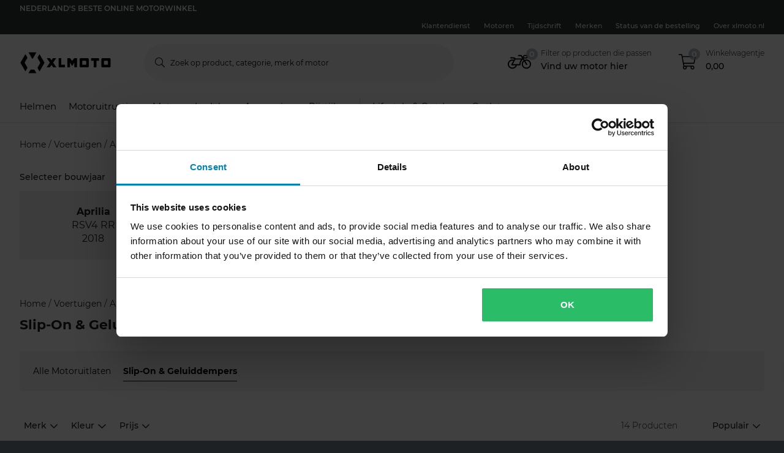

--- FILE ---
content_type: text/html; charset=utf-8
request_url: https://www.xlmoto.nl/motoronderdelen/motoruitlaten_c20034/slip-on--geluiddempers_c20160/vehicle/aprilia/rsv4-rr
body_size: 183287
content:
<!-- CacheBustingParameterValue: 21180 --><!DOCTYPE html><html lang="nl-NL"><head>
<meta name="INTERSHOP" content="Powered by INTERSHOP 7">
<base href="/">
<title>xlmoto</title>
<!-- Start VWO Async SmartCode -->
<link rel="preconnect" href="https://dev.visualwebsiteoptimizer.com">
<script type="text/javascript" id="vwoCode">
window._vwo_code || (function() {
var w=window,
d=document;
var account_id=772081,
version=2.2,
settings_tolerance=2000,
hide_element='body',
hide_element_style = 'opacity:0 !important;filter:alpha(opacity=0) !important;background:none !important';
/* DO NOT EDIT BELOW THIS LINE */
if(f=!1,v=d.querySelector('#vwoCode'),cc={},-1<d.URL.indexOf('__vwo_disable__')||w._vwo_code)return;try{var e=JSON.parse(localStorage.getItem('_vwo_'+account_id+'_config'));cc=e&&'object'==typeof e?e:{}}catch(e){}function r(t){try{return decodeURIComponent(t)}catch(e){return t}}var s=function(){var e={combination:[],combinationChoose:[],split:[],exclude:[],uuid:null,consent:null,optOut:null},t=d.cookie||'';if(!t)return e;for(var n,i,o=/(?:^|;\s*)(?:(_vis_opt_exp_(\d+)_combi=([^;]*))|(_vis_opt_exp_(\d+)_combi_choose=([^;]*))|(_vis_opt_exp_(\d+)_split=([^:;]*))|(_vis_opt_exp_(\d+)_exclude=[^;]*)|(_vis_opt_out=([^;]*))|(_vwo_global_opt_out=[^;]*)|(_vwo_uuid=([^;]*))|(_vwo_consent=([^;]*)))/g;null!==(n=o.exec(t));)try{n[1]?e.combination.push({id:n[2],value:r(n[3])}):n[4]?e.combinationChoose.push({id:n[5],value:r(n[6])}):n[7]?e.split.push({id:n[8],value:r(n[9])}):n[10]?e.exclude.push({id:n[11]}):n[12]?e.optOut=r(n[13]):n[14]?e.optOut=!0:n[15]?e.uuid=r(n[16]):n[17]&&(i=r(n[18]),e.consent=i&&3<=i.length?i.substring(0,3):null)}catch(e){}return e}();function i(){var e=function(){if(w.VWO&&Array.isArray(w.VWO))for(var e=0;e<w.VWO.length;e++){var t=w.VWO[e];if(Array.isArray(t)&&('setVisitorId'===t[0]||'setSessionId'===t[0]))return!0}return!1}(),t='a='+account_id+'&u='+encodeURIComponent(w._vis_opt_url||d.URL)+'&vn='+version+'&ph=1'+('undefined'!=typeof platform?'&p='+platform:'')+'&st='+w.performance.now();e||((n=function(){var e,t=[],n={},i=w.VWO&&w.VWO.appliedCampaigns||{};for(e in i){var o=i[e]&&i[e].v;o&&(t.push(e+'-'+o+'-1'),n[e]=!0)}if(s&&s.combination)for(var r=0;r<s.combination.length;r++){var a=s.combination[r];n[a.id]||t.push(a.id+'-'+a.value)}return t.join('|')}())&&(t+='&c='+n),(n=function(){var e=[],t={};if(s&&s.combinationChoose)for(var n=0;n<s.combinationChoose.length;n++){var i=s.combinationChoose[n];e.push(i.id+'-'+i.value),t[i.id]=!0}if(s&&s.split)for(var o=0;o<s.split.length;o++)t[(i=s.split[o]).id]||e.push(i.id+'-'+i.value);return e.join('|')}())&&(t+='&cc='+n),(n=function(){var e={},t=[];if(w.VWO&&Array.isArray(w.VWO))for(var n=0;n<w.VWO.length;n++){var i=w.VWO[n];if(Array.isArray(i)&&'setVariation'===i[0]&&i[1]&&Array.isArray(i[1]))for(var o=0;o<i[1].length;o++){var r,a=i[1][o];a&&'object'==typeof a&&(r=a.e,a=a.v,r&&a&&(e[r]=a))}}for(r in e)t.push(r+'-'+e[r]);return t.join('|')}())&&(t+='&sv='+n)),s&&s.optOut&&(t+='&o='+s.optOut);var n=function(){var e=[],t={};if(s&&s.exclude)for(var n=0;n<s.exclude.length;n++){var i=s.exclude[n];t[i.id]||(e.push(i.id),t[i.id]=!0)}return e.join('|')}();return n&&(t+='&e='+n),s&&s.uuid&&(t+='&id='+s.uuid),s&&s.consent&&(t+='&consent='+s.consent),w.name&&-1<w.name.indexOf('_vis_preview')&&(t+='&pM=true'),w.VWO&&w.VWO.ed&&(t+='&ed='+w.VWO.ed),t}code={nonce:v&&v.nonce,library_tolerance:function(){return'undefined'!=typeof library_tolerance?library_tolerance:void 0},settings_tolerance:function(){return cc.sT||settings_tolerance},hide_element_style:function(){return'{'+(cc.hES||hide_element_style)+'}'},hide_element:function(){return performance.getEntriesByName('first-contentful-paint')[0]?'':'string'==typeof cc.hE?cc.hE:hide_element},getVersion:function(){return version},finish:function(e){var t;f||(f=!0,(t=d.getElementById('_vis_opt_path_hides'))&&t.parentNode.removeChild(t),e&&((new Image).src='https://dev.visualwebsiteoptimizer.com/ee.gif?a='+account_id+e))},finished:function(){return f},addScript:function(e){var t=d.createElement('script');t.type='text/javascript',e.src?t.src=e.src:t.text=e.text,v&&t.setAttribute('nonce',v.nonce),d.getElementsByTagName('head')[0].appendChild(t)},load:function(e,t){t=t||{};var n=new XMLHttpRequest;n.open('GET',e,!0),n.withCredentials=!t.dSC,n.responseType=t.responseType||'text',n.onload=function(){if(t.onloadCb)return t.onloadCb(n,e);200===n.status?_vwo_code.addScript({text:n.responseText}):_vwo_code.finish('&e=loading_failure:'+e)},n.onerror=function(){if(t.onerrorCb)return t.onerrorCb(e);_vwo_code.finish('&e=loading_failure:'+e)},n.send()},init:function(){var e,t=this.settings_tolerance();w._vwo_settings_timer=setTimeout(function(){_vwo_code.finish()},t),'body'!==this.hide_element()?(n=d.createElement('style'),e=(t=this.hide_element())?t+this.hide_element_style():'',t=d.getElementsByTagName('head')[0],n.setAttribute('id','_vis_opt_path_hides'),v&&n.setAttribute('nonce',v.nonce),n.setAttribute('type','text/css'),n.styleSheet?n.styleSheet.cssText=e:n.appendChild(d.createTextNode(e)),t.appendChild(n)):(n=d.getElementsByTagName('head')[0],(e=d.createElement('div')).style.cssText='z-index: 2147483647 !important;position: fixed !important;left: 0 !important;top: 0 !important;width: 100% !important;height: 100% !important;background: white !important;',e.setAttribute('id','_vis_opt_path_hides'),e.classList.add('_vis_hide_layer'),n.parentNode.insertBefore(e,n.nextSibling));var n='https://dev.visualwebsiteoptimizer.com/j.php?'+i();-1!==w.location.search.indexOf('_vwo_xhr')?this.addScript({src:n}):this.load(n+'&x=true',{l:1})}};w._vwo_code=code;code.init();})();
</script>
<!-- End VWO Async SmartCode -->
<meta charset="utf-8">
<meta name="viewport" content="width=device-width, initial-scale=1.0, maximum-scale=1.0, user-scalable=no">
<link rel="preconnect" href="//www.googletagmanager.com">
<link rel="preconnect" href="//www.googleadservices.com">
<link rel="preconnect" href="//www.google.com">
<link rel="preconnect" href="//www.google-analytics.com">
<link rel="preconnect" href="//fonts.googleapis.com">
<link rel="preconnect" href="//adservice.google.com">
<link rel="preconnect" href="//content.pierce-ecom.com">
<link rel="preconnect" href="//widget.trustpilot.com">
<link rel="preconnect" href="//staticw2.yotpo.com">
<link rel="preconnect" href="//p.yotpo.com">
<link rel="preconnect" href="//api.yotpo.com">
<link rel="preconnect" href="//connect.facebook.net">
<link rel="preconnect" href="//www.facebook.com">
<link rel="preconnect" href="//cdn.scarabresearch.com">
<link rel="preconnect" href="//recommender.scarabresearch.com">
<link rel="preconnect" href="//static.scarabresearch.com">
<link rel="preconnect" href="//webchannel-content.eservice.emarsys.net">
<link rel="preconnect" href="//sslwidget.criteo.com">
<link rel="preconnect" href="//gum.criteo.com">
<link rel="preconnect" href="//googleads.g.doubleclick.net">
<link rel="preconnect" href="//stats.g.doubleclick.net">
<link rel="preconnect" href="//webchannel-content.eservice.emarsys.net">
<link rel="preconnect" href="//connect.nosto.com">
<link rel="preconnect" href="//ipinfo.io">
<link rel="preconnect" href="//content.pierce-ecom.com">
<link rel="preconnect" href="//content.pierce-ecom.com" crossorigin="">
<link rel="preconnect" href="//pierce-images.imgix.net">
<link rel="preload" href="/assets/fonts/sb-webfont/sb-webfont.woff2?v=1.26" as="font" type="font/woff2" crossorigin="">
<link rel="preload" href="https://content.pierce-ecom.com/fonts/montserrat/montserrat-v15-latin-ext_latin-regular.woff2" as="font" type="font/woff2" crossorigin="">
<link rel="preload" href="https://content.pierce-ecom.com/fonts/montserrat/montserrat-v18-latin-ext_latin-500.woff2" as="font" type="font/woff2" crossorigin="">
<link rel="preload" href="https://content.pierce-ecom.com/fonts/montserrat/montserrat-v15-latin-ext_latin-600.woff2" as="font" type="font/woff2" crossorigin="">
<link rel="preload" href="https://content.pierce-ecom.com/fonts/montserrat/montserrat-v15-latin-ext_latin-700.woff2" as="font" type="font/woff2" crossorigin="">
<link rel="preload" href="https://content.pierce-ecom.com/fonts/montserrat/montserrat-v18-latin-ext_latin-800.woff2" as="font" type="font/woff2" crossorigin=""><link href="/xlmoto.3c21bdec75eea5a0cdaf.css" rel="stylesheet" type="text/css"><script>
var nostoData = [];
(function(){
var name="nostojs";
window[name]=window[name]||function(cb){(window[name].q=window[name].q||[]).push(cb);};
})();
</script>
<script type="text/javascript" src="//widget.trustpilot.com/bootstrap/v5/tp.widget.bootstrap.min.js" async=""></script>
<meta name="generator" content="Prerender"><link rel="icon" type="image/x-icon" href="/assets/images/xlmoto/favicons/sb-favicon-xlmoto.ico"><link rel="icon" sizes="192x192" href="/assets/images/xlmoto/favicons/favicon-192.png"><link rel="apple-touch-icon" sizes="16x16" href="/assets/images/xlmoto/favicons/favicon-16.png"><link rel="apple-touch-icon" sizes="32x32" href="/assets/images/xlmoto/favicons/favicon-32.png"><link rel="apple-touch-icon" sizes="72x72" href="/assets/images/xlmoto/favicons/favicon-72.png"><link rel="apple-touch-icon" sizes="114x114" href="/assets/images/xlmoto/favicons/favicon-114.png"><link rel="apple-touch-icon" sizes="120x120" href="/assets/images/xlmoto/favicons/favicon-120.png"><link rel="apple-touch-icon" sizes="144x144" href="/assets/images/xlmoto/favicons/favicon-144.png"><link rel="apple-touch-icon" sizes="152x152" href="/assets/images/xlmoto/favicons/favicon-152.png"><link rel="apple-touch-icon" sizes="180x180" href="/assets/images/xlmoto/favicons/favicon-180.png">
<script>(window.BOOMR_mq=window.BOOMR_mq||[]).push(["addVar",{"rua.upush":"false","rua.cpush":"false","rua.upre":"false","rua.cpre":"false","rua.uprl":"false","rua.cprl":"false","rua.cprf":"false","rua.trans":"","rua.cook":"false","rua.ims":"false","rua.ufprl":"false","rua.cfprl":"false","rua.isuxp":"false","rua.texp":"norulematch","rua.ceh":"false","rua.ueh":"false","rua.ieh.st":"0"}]);</script>
                              <script>!function(e){var n="https://s.go-mpulse.net/boomerang/";if("False"=="True")e.BOOMR_config=e.BOOMR_config||{},e.BOOMR_config.PageParams=e.BOOMR_config.PageParams||{},e.BOOMR_config.PageParams.pci=!0,n="https://s2.go-mpulse.net/boomerang/";if(window.BOOMR_API_key="FG8C6-Z8SJC-PNR3N-YK9CW-TSTT8",function(){function e(){if(!o){var e=document.createElement("script");e.id="boomr-scr-as",e.src=window.BOOMR.url,e.async=!0,i.parentNode.appendChild(e),o=!0}}function t(e){o=!0;var n,t,a,r,d=document,O=window;if(window.BOOMR.snippetMethod=e?"if":"i",t=function(e,n){var t=d.createElement("script");t.id=n||"boomr-if-as",t.src=window.BOOMR.url,BOOMR_lstart=(new Date).getTime(),e=e||d.body,e.appendChild(t)},!window.addEventListener&&window.attachEvent&&navigator.userAgent.match(/MSIE [67]\./))return window.BOOMR.snippetMethod="s",void t(i.parentNode,"boomr-async");a=document.createElement("IFRAME"),a.src="about:blank",a.title="",a.role="presentation",a.loading="eager",r=(a.frameElement||a).style,r.width=0,r.height=0,r.border=0,r.display="none",i.parentNode.appendChild(a);try{O=a.contentWindow,d=O.document.open()}catch(_){n=document.domain,a.src="javascript:var d=document.open();d.domain='"+n+"';void(0);",O=a.contentWindow,d=O.document.open()}if(n)d._boomrl=function(){this.domain=n,t()},d.write("<bo"+"dy onload='document._boomrl();'>");else if(O._boomrl=function(){t()},O.addEventListener)O.addEventListener("load",O._boomrl,!1);else if(O.attachEvent)O.attachEvent("onload",O._boomrl);d.close()}function a(e){window.BOOMR_onload=e&&e.timeStamp||(new Date).getTime()}if(!window.BOOMR||!window.BOOMR.version&&!window.BOOMR.snippetExecuted){window.BOOMR=window.BOOMR||{},window.BOOMR.snippetStart=(new Date).getTime(),window.BOOMR.snippetExecuted=!0,window.BOOMR.snippetVersion=12,window.BOOMR.url=n+"FG8C6-Z8SJC-PNR3N-YK9CW-TSTT8";var i=document.currentScript||document.getElementsByTagName("script")[0],o=!1,r=document.createElement("link");if(r.relList&&"function"==typeof r.relList.supports&&r.relList.supports("preload")&&"as"in r)window.BOOMR.snippetMethod="p",r.href=window.BOOMR.url,r.rel="preload",r.as="script",r.addEventListener("load",e),r.addEventListener("error",function(){t(!0)}),setTimeout(function(){if(!o)t(!0)},3e3),BOOMR_lstart=(new Date).getTime(),i.parentNode.appendChild(r);else t(!1);if(window.addEventListener)window.addEventListener("load",a,!1);else if(window.attachEvent)window.attachEvent("onload",a)}}(),"".length>0)if(e&&"performance"in e&&e.performance&&"function"==typeof e.performance.setResourceTimingBufferSize)e.performance.setResourceTimingBufferSize();!function(){if(BOOMR=e.BOOMR||{},BOOMR.plugins=BOOMR.plugins||{},!BOOMR.plugins.AK){var n=""=="true"?1:0,t="",a="clqurjaxibyfc2lux6hq-f-25aab01e6-clientnsv4-s.akamaihd.net",i="false"=="true"?2:1,o={"ak.v":"39","ak.cp":"1460290","ak.ai":parseInt("907983",10),"ak.ol":"0","ak.cr":13,"ak.ipv":4,"ak.proto":"h2","ak.rid":"36c2ee6d","ak.r":42169,"ak.a2":n,"ak.m":"dsca","ak.n":"essl","ak.bpcip":"18.225.72.0","ak.cport":33438,"ak.gh":"23.52.43.81","ak.quicv":"","ak.tlsv":"tls1.3","ak.0rtt":"","ak.0rtt.ed":"","ak.csrc":"-","ak.acc":"","ak.t":"1769258895","ak.ak":"hOBiQwZUYzCg5VSAfCLimQ==9p2hddGqvTat/X5482hnqpO2HBcOXwsWw0HeulYsRIwBCd4Fee2pdauZYO5h1wS/KrEQ7WGnsj0BAHb4yGDTU5FTG0kr8S+7rrL+KOnL63hjUNQ/ehHcFKHVntv1A8KXEiMOaAApDCeGD2ONt7843t6XiCg3MzNK9VuDhRUycXJriz67oL2CgqsbRm260US9lLrwcGoD49Aw7saYD7jKUsMveA7dig/Xl+jbgozOI9gl4pI64yuC5uoYgE3VHTaAjXNLWr5GKw/UQ4outNbitRiBJTK6xNI11mh30ozKaPzeTBnWvfX+WnNetuXCf6NoyD8UqNmJDfS+9vKMn/IYRbJuC0IosstzcWSZfYvD/Uf4Vm52CnZuQgb9iBgOnpmabnxKwm14dsbBgxIIkb8ZQwHCwOhiusITpEJ50M784UM=","ak.pv":"71","ak.dpoabenc":"","ak.tf":i};if(""!==t)o["ak.ruds"]=t;var r={i:!1,av:function(n){var t="http.initiator";if(n&&(!n[t]||"spa_hard"===n[t]))o["ak.feo"]=void 0!==e.aFeoApplied?1:0,BOOMR.addVar(o)},rv:function(){var e=["ak.bpcip","ak.cport","ak.cr","ak.csrc","ak.gh","ak.ipv","ak.m","ak.n","ak.ol","ak.proto","ak.quicv","ak.tlsv","ak.0rtt","ak.0rtt.ed","ak.r","ak.acc","ak.t","ak.tf"];BOOMR.removeVar(e)}};BOOMR.plugins.AK={akVars:o,akDNSPreFetchDomain:a,init:function(){if(!r.i){var e=BOOMR.subscribe;e("before_beacon",r.av,null,null),e("onbeacon",r.rv,null,null),r.i=!0}return this},is_complete:function(){return!0}}}}()}(window);</script></head>
<body class="schedule-forever-campaign-xlmoto schedule-forever-campaign-all-markets">
<app-root ng-version="12.1.3"><p-header><header class="o-header"><div class="o-mobile-header ng-star-inserted"><div class="container-fluid pl-0 pr-0"><div class="row no-gutters align-items-center"><div class="col-4 col-md-1 ng-star-inserted"><div class="o-mobile-header__menu m-header-button m-header-button--icon"><fa-icon class="ng-fa-icon"><svg role="img" aria-hidden="true" focusable="false" data-prefix="fal" data-icon="bars" class="svg-inline--fa fa-bars fa-w-14" xmlns="http://www.w3.org/2000/svg" viewBox="0 0 448 512"><path fill="currentColor" d="M442 114H6a6 6 0 0 1-6-6V84a6 6 0 0 1 6-6h436a6 6 0 0 1 6 6v24a6 6 0 0 1-6 6zm0 160H6a6 6 0 0 1-6-6v-24a6 6 0 0 1 6-6h436a6 6 0 0 1 6 6v24a6 6 0 0 1-6 6zm0 160H6a6 6 0 0 1-6-6v-24a6 6 0 0 1 6-6h436a6 6 0 0 1 6 6v24a6 6 0 0 1-6 6z"></path></svg></fa-icon></div><div class="o-mobile-header__searchicon m-header-button m-header-button--icon d-md-none"><fa-icon class="ng-fa-icon"><svg role="img" aria-hidden="true" focusable="false" data-prefix="fal" data-icon="search" class="svg-inline--fa fa-search fa-w-16" xmlns="http://www.w3.org/2000/svg" viewBox="0 0 512 512"><path fill="currentColor" d="M508.5 481.6l-129-129c-2.3-2.3-5.3-3.5-8.5-3.5h-10.3C395 312 416 262.5 416 208 416 93.1 322.9 0 208 0S0 93.1 0 208s93.1 208 208 208c54.5 0 104-21 141.1-55.2V371c0 3.2 1.3 6.2 3.5 8.5l129 129c4.7 4.7 12.3 4.7 17 0l9.9-9.9c4.7-4.7 4.7-12.3 0-17zM208 384c-97.3 0-176-78.7-176-176S110.7 32 208 32s176 78.7 176 176-78.7 176-176 176z"></path></svg></fa-icon></div></div><!----><div class="o-mobile-header__logo col text-center text-md-left col-4 col-md-2"><a routerlink="/" class="a-logo-link gtm_main-logo" href="/"><img src="/assets/svg/xlmoto-logo_black.svg" alt="xlmoto" title="xlmoto"></a></div><div class="o-mobile-header__searchbar qa-mobile-header-search d-none d-md-block col-md-7"><p-search-input inputid="search-tablet"><div class="m-search m-search--unfocus"><!----><form class="m-input-container"><p-input browserautocomplete="off" type="search" class="textsize-small m-input--rounded"><div class="m-input m-input--icon"><span class="a-input-message a-input-message--focus"> Zoek op product, categorie, merk of motor <!----></span><span class="a-input-message a-input-message--error">  <!----><!----><!----></span><span class="a-input-message a-input-message--success"></span><fa-icon class="ng-fa-icon a-input-icon ng-star-inserted"><svg role="img" aria-hidden="true" focusable="false" data-prefix="fal" data-icon="search" class="svg-inline--fa fa-search fa-w-16" xmlns="http://www.w3.org/2000/svg" viewBox="0 0 512 512"><path fill="currentColor" d="M508.5 481.6l-129-129c-2.3-2.3-5.3-3.5-8.5-3.5h-10.3C395 312 416 262.5 416 208 416 93.1 322.9 0 208 0S0 93.1 0 208s93.1 208 208 208c54.5 0 104-21 141.1-55.2V371c0 3.2 1.3 6.2 3.5 8.5l129 129c4.7 4.7 12.3 4.7 17 0l9.9-9.9c4.7-4.7 4.7-12.3 0-17zM208 384c-97.3 0-176-78.7-176-176S110.7 32 208 32s176 78.7 176 176-78.7 176-176 176z"></path></svg></fa-icon><!----><input type="search" id="search-tablet" name="" autocomplete="off" tabindex="" placeholder="Zoek op product, categorie, merk of motor" inputmode="text" value="" class="ng-untouched ng-pristine ng-valid"><div aria-hidden="true" class="m-input__reset ng-star-inserted"><fa-icon class="ng-fa-icon"><svg role="img" aria-hidden="true" focusable="false" data-prefix="fal" data-icon="times-circle" class="svg-inline--fa fa-times-circle fa-w-16" xmlns="http://www.w3.org/2000/svg" viewBox="0 0 512 512"><path fill="currentColor" d="M256 8C119 8 8 119 8 256s111 248 248 248 248-111 248-248S393 8 256 8zm0 464c-118.7 0-216-96.1-216-216 0-118.7 96.1-216 216-216 118.7 0 216 96.1 216 216 0 118.7-96.1 216-216 216zm94.8-285.3L281.5 256l69.3 69.3c4.7 4.7 4.7 12.3 0 17l-8.5 8.5c-4.7 4.7-12.3 4.7-17 0L256 281.5l-69.3 69.3c-4.7 4.7-12.3 4.7-17 0l-8.5-8.5c-4.7-4.7-4.7-12.3 0-17l69.3-69.3-69.3-69.3c-4.7-4.7-4.7-12.3 0-17l8.5-8.5c4.7-4.7 12.3-4.7 17 0l69.3 69.3 69.3-69.3c4.7-4.7 12.3-4.7 17 0l8.5 8.5c4.6 4.7 4.6 12.3 0 17z"></path></svg></fa-icon></div><!----><fa-icon aria-hidden="true" class="ng-fa-icon ng-star-inserted"><svg role="img" aria-hidden="true" focusable="false" data-prefix="fas" data-icon="check" class="svg-inline--fa fa-check fa-w-16" xmlns="http://www.w3.org/2000/svg" viewBox="0 0 512 512"><path fill="currentColor" d="M173.898 439.404l-166.4-166.4c-9.997-9.997-9.997-26.206 0-36.204l36.203-36.204c9.997-9.998 26.207-9.998 36.204 0L192 312.69 432.095 72.596c9.997-9.997 26.207-9.997 36.204 0l36.203 36.204c9.997 9.997 9.997 26.206 0 36.204l-294.4 294.401c-9.998 9.997-26.207 9.997-36.204-.001z"></path></svg></fa-icon><!----></div></p-input><!----></form></div></p-search-input></div><div class="col col-4 col-md-2 text-right o-mobile-header__drawers ng-star-inserted"><div class="o-mobile-header__fmbicon m-header-column"><div class="m-header-button m-header-button--icon m-header-button--fmb qa-mobile-header-fmb-toggle"><p-fmb-vehicles-count><p-fmb-icon><fa-icon class="ng-fa-icon fmb-icon icon icon-motorcycle"><svg role="img" aria-hidden="true" focusable="false" data-prefix="fal" data-icon="motorcycle" class="svg-inline--fa fa-motorcycle fa-w-20" xmlns="http://www.w3.org/2000/svg" viewBox="0 0 640 512"><path fill="currentColor" d="M512.238 192c-17.943-.033-35.025 3.631-50.534 10.266L435.799 160H520c13.255 0 24-10.745 24-24V88c0-13.255-10.745-24-24-24h-60a24.002 24.002 0 0 0-19.2 9.6l-31.893 42.524-27.265-44.485A16.005 16.005 0 0 0 368 64h-76c-6.627 0-12 5.373-12 12v8c0 6.627 5.373 12 12 12h67.04l39.226 64H217.584c-16.679-19.064-41.794-32-89.584-32H80.452c-8.616 0-16.029 6.621-16.433 15.227C63.586 152.416 70.907 160 80 160h48c24.268 0 40.146 8.239 51.566 19.951l-10.364 18.843a127.7 127.7 0 0 0-39.723-6.786C58.709 191.202.272 248.724.001 319.499-.27 390.422 57.141 448 128 448c59.641 0 109.745-40.795 123.956-96h84.776c9.384 0 16.781-8.057 15.936-17.438-5.123-56.79 20.187-110.805 64.631-143.511l16.791 27.395c-30.629 23.533-50.314 60.604-50.086 102.267.38 69.638 57.194 126.66 126.83 127.281 70.58.629 128.112-55.871 129.153-126.057 1.052-71.012-56.729-129.808-127.749-129.937zM462 92h54v40h-84l30-40zM128 416c-52.935 0-96-43.065-96-96s43.065-96 96-96a95.687 95.687 0 0 1 25.45 3.436L97.98 328.289C92.126 338.933 99.838 352 112 352h106.499c-13.208 37.247-48.781 64-90.499 64zm192-96H139.061l70.399-128h159.467C337.778 226.865 320 272.362 320 320zm188.206 95.926c-49.822-1.93-90.199-42.305-92.132-92.127-1.214-31.294 12.642-59.467 34.879-77.836l57.496 93.808c3.463 5.651 10.852 7.424 16.502 3.96l6.821-4.181c5.65-3.463 7.423-10.851 3.96-16.502l-57.051-93.083A95.57 95.57 0 0 1 512 224c52.935 0 96 43.065 96 96 0 54.194-45.139 98.043-99.794 95.926z"></path></svg></fa-icon></p-fmb-icon><div class="m-header-button__number"> 0
</div></p-fmb-vehicles-count></div></div><div class="o-mobile-header__carticon m-header-column"><div class="m-header-button m-header-button--icon qa-mobile-header-cart"><fa-icon class="ng-fa-icon"><svg role="img" aria-hidden="true" focusable="false" data-prefix="fal" data-icon="shopping-cart" class="svg-inline--fa fa-shopping-cart fa-w-18" xmlns="http://www.w3.org/2000/svg" viewBox="0 0 576 512"><path fill="currentColor" d="M551.991 64H129.28l-8.329-44.423C118.822 8.226 108.911 0 97.362 0H12C5.373 0 0 5.373 0 12v8c0 6.627 5.373 12 12 12h78.72l69.927 372.946C150.305 416.314 144 431.42 144 448c0 35.346 28.654 64 64 64s64-28.654 64-64a63.681 63.681 0 0 0-8.583-32h145.167a63.681 63.681 0 0 0-8.583 32c0 35.346 28.654 64 64 64 35.346 0 64-28.654 64-64 0-17.993-7.435-34.24-19.388-45.868C506.022 391.891 496.76 384 485.328 384H189.28l-12-64h331.381c11.368 0 21.177-7.976 23.496-19.105l43.331-208C578.592 77.991 567.215 64 551.991 64zM240 448c0 17.645-14.355 32-32 32s-32-14.355-32-32 14.355-32 32-32 32 14.355 32 32zm224 32c-17.645 0-32-14.355-32-32s14.355-32 32-32 32 14.355 32 32-14.355 32-32 32zm38.156-192H171.28l-36-192h406.876l-40 192z"></path></svg></fa-icon><div class="m-header-button__number"> 0 </div></div></div></div><!----><!----><!----></div></div><div class="o-mobile-header__searchbar qa-mobile-header-search d-md-none o-mobile-header__searchbar--collapsed"><p-search-input inputid="search-mobile"><div class="m-search m-search--unfocus"><!----><form class="m-input-container"><p-input browserautocomplete="off" type="search" class="textsize-small m-input--rounded"><div class="m-input m-input--icon"><span class="a-input-message a-input-message--focus"> Zoek op product, categorie, merk of motor <!----></span><span class="a-input-message a-input-message--error">  <!----><!----><!----></span><span class="a-input-message a-input-message--success"></span><fa-icon class="ng-fa-icon a-input-icon ng-star-inserted"><svg role="img" aria-hidden="true" focusable="false" data-prefix="fal" data-icon="search" class="svg-inline--fa fa-search fa-w-16" xmlns="http://www.w3.org/2000/svg" viewBox="0 0 512 512"><path fill="currentColor" d="M508.5 481.6l-129-129c-2.3-2.3-5.3-3.5-8.5-3.5h-10.3C395 312 416 262.5 416 208 416 93.1 322.9 0 208 0S0 93.1 0 208s93.1 208 208 208c54.5 0 104-21 141.1-55.2V371c0 3.2 1.3 6.2 3.5 8.5l129 129c4.7 4.7 12.3 4.7 17 0l9.9-9.9c4.7-4.7 4.7-12.3 0-17zM208 384c-97.3 0-176-78.7-176-176S110.7 32 208 32s176 78.7 176 176-78.7 176-176 176z"></path></svg></fa-icon><!----><input type="search" id="search-mobile" name="" autocomplete="off" tabindex="" placeholder="Zoek op product, categorie, merk of motor" inputmode="text" value="" class="ng-untouched ng-pristine ng-valid"><div aria-hidden="true" class="m-input__reset ng-star-inserted"><fa-icon class="ng-fa-icon"><svg role="img" aria-hidden="true" focusable="false" data-prefix="fal" data-icon="times-circle" class="svg-inline--fa fa-times-circle fa-w-16" xmlns="http://www.w3.org/2000/svg" viewBox="0 0 512 512"><path fill="currentColor" d="M256 8C119 8 8 119 8 256s111 248 248 248 248-111 248-248S393 8 256 8zm0 464c-118.7 0-216-96.1-216-216 0-118.7 96.1-216 216-216 118.7 0 216 96.1 216 216 0 118.7-96.1 216-216 216zm94.8-285.3L281.5 256l69.3 69.3c4.7 4.7 4.7 12.3 0 17l-8.5 8.5c-4.7 4.7-12.3 4.7-17 0L256 281.5l-69.3 69.3c-4.7 4.7-12.3 4.7-17 0l-8.5-8.5c-4.7-4.7-4.7-12.3 0-17l69.3-69.3-69.3-69.3c-4.7-4.7-4.7-12.3 0-17l8.5-8.5c4.7-4.7 12.3-4.7 17 0l69.3 69.3 69.3-69.3c4.7-4.7 12.3-4.7 17 0l8.5 8.5c4.6 4.7 4.6 12.3 0 17z"></path></svg></fa-icon></div><!----><fa-icon aria-hidden="true" class="ng-fa-icon ng-star-inserted"><svg role="img" aria-hidden="true" focusable="false" data-prefix="fas" data-icon="check" class="svg-inline--fa fa-check fa-w-16" xmlns="http://www.w3.org/2000/svg" viewBox="0 0 512 512"><path fill="currentColor" d="M173.898 439.404l-166.4-166.4c-9.997-9.997-9.997-26.206 0-36.204l36.203-36.204c9.997-9.998 26.207-9.998 36.204 0L192 312.69 432.095 72.596c9.997-9.997 26.207-9.997 36.204 0l36.203 36.204c9.997 9.997 9.997 26.206 0 36.204l-294.4 294.401c-9.998 9.997-26.207 9.997-36.204-.001z"></path></svg></fa-icon><!----></div></p-input><!----></form></div></p-search-input></div></div><!----><p-header-mobile-menu class="ng-star-inserted"><div class="o-mobile-menu qa-mobile-header-menu"><div class="o-mobile-menu__wrapper"><div poverlayscroll="" class="o-mobile-menu__menu-scroll"><div class="o-mobile-menu__menu-header"><div class="container-fluid"><div class="row align-items-center header-items-wrapper"><a href="/" class="m-header-button m-header-button--icon m-header-button--icon--home ng-star-inserted"><fa-icon class="ng-fa-icon"><svg role="img" aria-hidden="true" focusable="false" data-prefix="fal" data-icon="home-lg-alt" class="svg-inline--fa fa-home-lg-alt fa-w-18" xmlns="http://www.w3.org/2000/svg" viewBox="0 0 576 512"><path fill="currentColor" d="M573.48 219.91L310.6 8a35.85 35.85 0 0 0-45.19 0L2.53 219.91a6.71 6.71 0 0 0-1 9.5l14.2 17.5a6.82 6.82 0 0 0 9.6 1L64 216.72V496a16 16 0 0 0 16 16h416a16 16 0 0 0 16-16V216.82l38.8 31.29a6.83 6.83 0 0 0 9.6-1l14.19-17.5a7.14 7.14 0 0 0-1.11-9.7zM240 480V320h96v160zm240 0H368V304a16 16 0 0 0-16-16H224a16 16 0 0 0-16 16v176H96V190.92l187.71-151.4a6.63 6.63 0 0 1 8.4 0L480 191z"></path></svg></fa-icon></a><!----><!----><a class="m-header-button m-header-button--icon m-header-button--icon--close"><fa-icon class="ng-fa-icon"><svg role="img" aria-hidden="true" focusable="false" data-prefix="fal" data-icon="times" class="svg-inline--fa fa-times fa-w-10" xmlns="http://www.w3.org/2000/svg" viewBox="0 0 320 512"><path fill="currentColor" d="M193.94 256L296.5 153.44l21.15-21.15c3.12-3.12 3.12-8.19 0-11.31l-22.63-22.63c-3.12-3.12-8.19-3.12-11.31 0L160 222.06 36.29 98.34c-3.12-3.12-8.19-3.12-11.31 0L2.34 120.97c-3.12 3.12-3.12 8.19 0 11.31L126.06 256 2.34 379.71c-3.12 3.12-3.12 8.19 0 11.31l22.63 22.63c3.12 3.12 8.19 3.12 11.31 0L160 289.94 262.56 392.5l21.15 21.15c3.12 3.12 8.19 3.12 11.31 0l22.63-22.63c3.12-3.12 3.12-8.19 0-11.31L193.94 256z"></path></svg></fa-icon></a></div></div></div><div class="category-levels-container"><div class="container-fluid category-level ng-star-inserted"><p-navigation-mobile><div class="o-navigation-mobile qa-mobile-header-categories"><ul><!----><li class="m-navigation-mobile-item gtm_navigation-category-1 ng-star-inserted"><a href="/helmen" class="ng-star-inserted"><span class="m-navigation-mobile-item__image ng-star-inserted"><!----></span><!----><span class="m-navigation-mobile-item__title ng-star-inserted">Helmen</span><!----><fa-icon aria-hidden="true" class="ng-fa-icon"><svg role="img" aria-hidden="true" focusable="false" data-prefix="fal" data-icon="chevron-right" class="svg-inline--fa fa-chevron-right fa-w-8" xmlns="http://www.w3.org/2000/svg" viewBox="0 0 256 512"><path fill="currentColor" d="M17.525 36.465l-7.071 7.07c-4.686 4.686-4.686 12.284 0 16.971L205.947 256 10.454 451.494c-4.686 4.686-4.686 12.284 0 16.971l7.071 7.07c4.686 4.686 12.284 4.686 16.97 0l211.051-211.05c4.686-4.686 4.686-12.284 0-16.971L34.495 36.465c-4.686-4.687-12.284-4.687-16.97 0z"></path></svg></fa-icon></a><!----><!----><!----></li><li class="m-navigation-mobile-item gtm_navigation-category-1 ng-star-inserted"><a href="/motoruitrusting" class="ng-star-inserted"><span class="m-navigation-mobile-item__image ng-star-inserted"><!----></span><!----><span class="m-navigation-mobile-item__title ng-star-inserted">Motoruitrusting</span><!----><fa-icon aria-hidden="true" class="ng-fa-icon"><svg role="img" aria-hidden="true" focusable="false" data-prefix="fal" data-icon="chevron-right" class="svg-inline--fa fa-chevron-right fa-w-8" xmlns="http://www.w3.org/2000/svg" viewBox="0 0 256 512"><path fill="currentColor" d="M17.525 36.465l-7.071 7.07c-4.686 4.686-4.686 12.284 0 16.971L205.947 256 10.454 451.494c-4.686 4.686-4.686 12.284 0 16.971l7.071 7.07c4.686 4.686 12.284 4.686 16.97 0l211.051-211.05c4.686-4.686 4.686-12.284 0-16.971L34.495 36.465c-4.686-4.687-12.284-4.687-16.97 0z"></path></svg></fa-icon></a><!----><!----><!----></li><li class="m-navigation-mobile-item gtm_navigation-category-1 ng-star-inserted"><a href="/motoronderdelen" class="ng-star-inserted"><span class="m-navigation-mobile-item__image ng-star-inserted"><!----></span><!----><span class="m-navigation-mobile-item__title ng-star-inserted">Motoronderdelen</span><!----><fa-icon aria-hidden="true" class="ng-fa-icon"><svg role="img" aria-hidden="true" focusable="false" data-prefix="fal" data-icon="chevron-right" class="svg-inline--fa fa-chevron-right fa-w-8" xmlns="http://www.w3.org/2000/svg" viewBox="0 0 256 512"><path fill="currentColor" d="M17.525 36.465l-7.071 7.07c-4.686 4.686-4.686 12.284 0 16.971L205.947 256 10.454 451.494c-4.686 4.686-4.686 12.284 0 16.971l7.071 7.07c4.686 4.686 12.284 4.686 16.97 0l211.051-211.05c4.686-4.686 4.686-12.284 0-16.971L34.495 36.465c-4.686-4.687-12.284-4.687-16.97 0z"></path></svg></fa-icon></a><!----><!----><!----></li><li class="m-navigation-mobile-item gtm_navigation-category-1 ng-star-inserted"><a href="/accessoires" class="ng-star-inserted"><span class="m-navigation-mobile-item__image ng-star-inserted"><!----></span><!----><span class="m-navigation-mobile-item__title ng-star-inserted">Accessoires</span><!----><fa-icon aria-hidden="true" class="ng-fa-icon"><svg role="img" aria-hidden="true" focusable="false" data-prefix="fal" data-icon="chevron-right" class="svg-inline--fa fa-chevron-right fa-w-8" xmlns="http://www.w3.org/2000/svg" viewBox="0 0 256 512"><path fill="currentColor" d="M17.525 36.465l-7.071 7.07c-4.686 4.686-4.686 12.284 0 16.971L205.947 256 10.454 451.494c-4.686 4.686-4.686 12.284 0 16.971l7.071 7.07c4.686 4.686 12.284 4.686 16.97 0l211.051-211.05c4.686-4.686 4.686-12.284 0-16.971L34.495 36.465c-4.686-4.687-12.284-4.687-16.97 0z"></path></svg></fa-icon></a><!----><!----><!----></li><li class="m-navigation-mobile-item gtm_navigation-category-1 ng-star-inserted"><a href="/ride-styles" class="ng-star-inserted"><span class="m-navigation-mobile-item__image ng-star-inserted"><!----></span><!----><span class="m-navigation-mobile-item__title ng-star-inserted">Rijstijlen</span><!----><fa-icon aria-hidden="true" class="ng-fa-icon"><svg role="img" aria-hidden="true" focusable="false" data-prefix="fal" data-icon="chevron-right" class="svg-inline--fa fa-chevron-right fa-w-8" xmlns="http://www.w3.org/2000/svg" viewBox="0 0 256 512"><path fill="currentColor" d="M17.525 36.465l-7.071 7.07c-4.686 4.686-4.686 12.284 0 16.971L205.947 256 10.454 451.494c-4.686 4.686-4.686 12.284 0 16.971l7.071 7.07c4.686 4.686 12.284 4.686 16.97 0l211.051-211.05c4.686-4.686 4.686-12.284 0-16.971L34.495 36.465c-4.686-4.687-12.284-4.687-16.97 0z"></path></svg></fa-icon></a><!----><!----><!----></li><li class="m-navigation-mobile-item gtm_navigation-category-1 ng-star-inserted"><a href="/lifestyle--outdoor" class="ng-star-inserted"><span class="m-navigation-mobile-item__image ng-star-inserted"><!----></span><!----><span class="m-navigation-mobile-item__title ng-star-inserted">Lifestyle &amp; Outdoor</span><!----><fa-icon aria-hidden="true" class="ng-fa-icon"><svg role="img" aria-hidden="true" focusable="false" data-prefix="fal" data-icon="chevron-right" class="svg-inline--fa fa-chevron-right fa-w-8" xmlns="http://www.w3.org/2000/svg" viewBox="0 0 256 512"><path fill="currentColor" d="M17.525 36.465l-7.071 7.07c-4.686 4.686-4.686 12.284 0 16.971L205.947 256 10.454 451.494c-4.686 4.686-4.686 12.284 0 16.971l7.071 7.07c4.686 4.686 12.284 4.686 16.97 0l211.051-211.05c4.686-4.686 4.686-12.284 0-16.971L34.495 36.465c-4.686-4.687-12.284-4.687-16.97 0z"></path></svg></fa-icon></a><!----><!----><!----></li><!----><li class="m-navigation-mobile-item ng-star-inserted"><a class="qa-mobile-header-outlet m-navigation-mobile-item__ref" href="/outlet"><!----><span class="m-navigation-mobile-item__title">Outlet</span><fa-icon aria-hidden="true" class="ng-fa-icon"><svg role="img" aria-hidden="true" focusable="false" data-prefix="fal" data-icon="long-arrow-right" class="svg-inline--fa fa-long-arrow-right fa-w-14" xmlns="http://www.w3.org/2000/svg" viewBox="0 0 448 512"><path fill="currentColor" d="M311.03 131.515l-7.071 7.07c-4.686 4.686-4.686 12.284 0 16.971L387.887 239H12c-6.627 0-12 5.373-12 12v10c0 6.627 5.373 12 12 12h375.887l-83.928 83.444c-4.686 4.686-4.686 12.284 0 16.971l7.071 7.07c4.686 4.686 12.284 4.686 16.97 0l116.485-116c4.686-4.686 4.686-12.284 0-16.971L328 131.515c-4.686-4.687-12.284-4.687-16.97 0z"></path></svg></fa-icon></a></li><!----></ul><!----><!----><ul class="o-mobile-menu__icon-list qa-mobile-header-pages ng-star-inserted"><li><a class="qa-mobile-header-brands" href="/brands"> Merken </a></li><li><a routerlink="/article/magazine" class="qa-mobile-header-magazine ng-star-inserted" href="/article/magazine"> Tijdschrift </a><!----></li><li><a class="qa-mobile-header-order-status"> Status van de bestelling </a></li><li><a class="qa-mobile-header-customer-service" href="https://help.xlmoto.com/hc/nl"> Klantendienst </a></li><li><a class="qa-mobile-header-about" href="/about"> Over </a></li><li class="separator"></li><!----><!----></ul><!----></div></p-navigation-mobile><div class="o-mobile-menu__filler"></div></div><!----></div></div><div class="o-mobile-menu__close"><div class="o-mobile-menu__close__button"><fa-icon class="ng-fa-icon"><svg role="img" aria-hidden="true" focusable="false" data-prefix="fal" data-icon="times" class="svg-inline--fa fa-times fa-w-10" xmlns="http://www.w3.org/2000/svg" viewBox="0 0 320 512"><path fill="currentColor" d="M193.94 256L296.5 153.44l21.15-21.15c3.12-3.12 3.12-8.19 0-11.31l-22.63-22.63c-3.12-3.12-8.19-3.12-11.31 0L160 222.06 36.29 98.34c-3.12-3.12-8.19-3.12-11.31 0L2.34 120.97c-3.12 3.12-3.12 8.19 0 11.31L126.06 256 2.34 379.71c-3.12 3.12-3.12 8.19 0 11.31l22.63 22.63c3.12 3.12 8.19 3.12 11.31 0L160 289.94 262.56 392.5l21.15 21.15c3.12 3.12 8.19 3.12 11.31 0l22.63-22.63c3.12-3.12 3.12-8.19 0-11.31L193.94 256z"></path></svg></fa-icon><span class="o-mobile-menu__close__button__title">Sluit</span></div></div></div></div><!----></p-header-mobile-menu><!----><div class="o-desktop-header ng-star-inserted"><div class="o-desktop-header__meta-links"><div class="container"><div class="row no-gutters"><div class="col col-6 col-xxl-4"><div class="o-desktop-header__meta-links__slogan"> Nederland's Beste Online Motorwinkel </div><!----></div><div class="col col-4 text-right text-xxl-left col-xxl-3"><p-header-xsell><!----><!----></p-header-xsell></div><div class="col col-12 col-xxl-5 text-right"><a class="a-textlink a-textlink--white qa-header-customer-service" href="https://help.xlmoto.com/hc/nl"> Klantendienst </a><a class="a-textlink a-textlink--white qa-header-vehicles" href="/vehicles"> Motoren </a><a routerlink="/article/magazine" class="a-textlink a-textlink--white qa-header-magazine ng-star-inserted" href="/article/magazine"> Tijdschrift </a><!----><a class="a-textlink a-textlink--white qa-header-brands" href="/brands"> Merken </a><a class="a-textlink a-textlink--white qa-header-order-status"> Status van de bestelling </a><a class="a-textlink a-textlink--white qa-header-about" href="/about"> Over xlmoto.nl </a></div></div></div></div><div class="o-desktop-header__navigation"><div class="container container-navigation"><div class="row no-gutters"><div class="col col-2 o-desktop-header__navigation__logo"><a routerlink="/" class="d-inline-block gtm_main-logo" href="/"><img width="150" height="35" src="/assets/svg/xlmoto-logo_black.svg" alt="xlmoto" title="xlmoto"></a></div><div class="col col-5 col-xl-5 col-xxl-6 o-desktop-header__navigation__search qa-desktop-header-search"><p-search-input inputid="search-desktop"><div class="m-search m-search--unfocus"><!----><form class="m-input-container"><p-input browserautocomplete="off" type="search" class="textsize-small m-input--rounded"><div class="m-input m-input--icon"><span class="a-input-message a-input-message--focus"> Zoek op product, categorie, merk of motor <!----></span><span class="a-input-message a-input-message--error">  <!----><!----><!----></span><span class="a-input-message a-input-message--success"></span><fa-icon class="ng-fa-icon a-input-icon ng-star-inserted"><svg role="img" aria-hidden="true" focusable="false" data-prefix="fal" data-icon="search" class="svg-inline--fa fa-search fa-w-16" xmlns="http://www.w3.org/2000/svg" viewBox="0 0 512 512"><path fill="currentColor" d="M508.5 481.6l-129-129c-2.3-2.3-5.3-3.5-8.5-3.5h-10.3C395 312 416 262.5 416 208 416 93.1 322.9 0 208 0S0 93.1 0 208s93.1 208 208 208c54.5 0 104-21 141.1-55.2V371c0 3.2 1.3 6.2 3.5 8.5l129 129c4.7 4.7 12.3 4.7 17 0l9.9-9.9c4.7-4.7 4.7-12.3 0-17zM208 384c-97.3 0-176-78.7-176-176S110.7 32 208 32s176 78.7 176 176-78.7 176-176 176z"></path></svg></fa-icon><!----><input type="search" id="search-desktop" name="" autocomplete="off" tabindex="" placeholder="Zoek op product, categorie, merk of motor" inputmode="text" value="" class="ng-untouched ng-pristine ng-valid"><div aria-hidden="true" class="m-input__reset ng-star-inserted"><fa-icon class="ng-fa-icon"><svg role="img" aria-hidden="true" focusable="false" data-prefix="fal" data-icon="times-circle" class="svg-inline--fa fa-times-circle fa-w-16" xmlns="http://www.w3.org/2000/svg" viewBox="0 0 512 512"><path fill="currentColor" d="M256 8C119 8 8 119 8 256s111 248 248 248 248-111 248-248S393 8 256 8zm0 464c-118.7 0-216-96.1-216-216 0-118.7 96.1-216 216-216 118.7 0 216 96.1 216 216 0 118.7-96.1 216-216 216zm94.8-285.3L281.5 256l69.3 69.3c4.7 4.7 4.7 12.3 0 17l-8.5 8.5c-4.7 4.7-12.3 4.7-17 0L256 281.5l-69.3 69.3c-4.7 4.7-12.3 4.7-17 0l-8.5-8.5c-4.7-4.7-4.7-12.3 0-17l69.3-69.3-69.3-69.3c-4.7-4.7-4.7-12.3 0-17l8.5-8.5c4.7-4.7 12.3-4.7 17 0l69.3 69.3 69.3-69.3c4.7-4.7 12.3-4.7 17 0l8.5 8.5c4.6 4.7 4.6 12.3 0 17z"></path></svg></fa-icon></div><!----><fa-icon aria-hidden="true" class="ng-fa-icon ng-star-inserted"><svg role="img" aria-hidden="true" focusable="false" data-prefix="fas" data-icon="check" class="svg-inline--fa fa-check fa-w-16" xmlns="http://www.w3.org/2000/svg" viewBox="0 0 512 512"><path fill="currentColor" d="M173.898 439.404l-166.4-166.4c-9.997-9.997-9.997-26.206 0-36.204l36.203-36.204c9.997-9.998 26.207-9.998 36.204 0L192 312.69 432.095 72.596c9.997-9.997 26.207-9.997 36.204 0l36.203 36.204c9.997 9.997 9.997 26.206 0 36.204l-294.4 294.401c-9.998 9.997-26.207 9.997-36.204-.001z"></path></svg></fa-icon><!----></div></p-input><!----></form></div></p-search-input></div><div class="col col-5 col-xl-5 col-xxl-4 o-desktop-header__navigation__drawers text-right"><div class="drawers-wrapper"><div class="o-desktop-header__navigation__drawers__item o-desktop-header__navigation__drawers__item__minicart"><p-header-minicart><div class="o-desktop-header__navigation__drawers__item qa-desktop-header-cart gtm_cart ng-star-inserted"><div class="minicart-icon"><fa-icon class="ng-fa-icon"><svg role="img" aria-hidden="true" focusable="false" data-prefix="fal" data-icon="shopping-cart" class="svg-inline--fa fa-shopping-cart fa-w-18" xmlns="http://www.w3.org/2000/svg" viewBox="0 0 576 512"><path fill="currentColor" d="M551.991 64H129.28l-8.329-44.423C118.822 8.226 108.911 0 97.362 0H12C5.373 0 0 5.373 0 12v8c0 6.627 5.373 12 12 12h78.72l69.927 372.946C150.305 416.314 144 431.42 144 448c0 35.346 28.654 64 64 64s64-28.654 64-64a63.681 63.681 0 0 0-8.583-32h145.167a63.681 63.681 0 0 0-8.583 32c0 35.346 28.654 64 64 64 35.346 0 64-28.654 64-64 0-17.993-7.435-34.24-19.388-45.868C506.022 391.891 496.76 384 485.328 384H189.28l-12-64h331.381c11.368 0 21.177-7.976 23.496-19.105l43.331-208C578.592 77.991 567.215 64 551.991 64zM240 448c0 17.645-14.355 32-32 32s-32-14.355-32-32 14.355-32 32-32 32 14.355 32 32zm224 32c-17.645 0-32-14.355-32-32s14.355-32 32-32 32 14.355 32 32-14.355 32-32 32zm38.156-192H171.28l-36-192h406.876l-40 192z"></path></svg></fa-icon><div class="m-header-button__number"> 0 </div></div><div class="o-desktop-header__navigation__drawers__item__indicator"><div class="drawer-indicator-headline ng-star-inserted">Winkelwagentje</div><div class="drawer-indicator-text drawer-indicator-text--cart ng-star-inserted"> 0,00 </div><!----><!----></div></div><!----><!----><!----></p-header-minicart></div><div class="o-desktop-header__navigation__drawers__item o-desktop-header__navigation__drawers__item__fmb gtm_desktop-fmb-toggle"><div class="fmb-wrapper"><div class="p-fmb-icon"><p-fmb-vehicles-count><p-fmb-icon><fa-icon class="ng-fa-icon fmb-icon icon icon-motorcycle"><svg role="img" aria-hidden="true" focusable="false" data-prefix="fal" data-icon="motorcycle" class="svg-inline--fa fa-motorcycle fa-w-20" xmlns="http://www.w3.org/2000/svg" viewBox="0 0 640 512"><path fill="currentColor" d="M512.238 192c-17.943-.033-35.025 3.631-50.534 10.266L435.799 160H520c13.255 0 24-10.745 24-24V88c0-13.255-10.745-24-24-24h-60a24.002 24.002 0 0 0-19.2 9.6l-31.893 42.524-27.265-44.485A16.005 16.005 0 0 0 368 64h-76c-6.627 0-12 5.373-12 12v8c0 6.627 5.373 12 12 12h67.04l39.226 64H217.584c-16.679-19.064-41.794-32-89.584-32H80.452c-8.616 0-16.029 6.621-16.433 15.227C63.586 152.416 70.907 160 80 160h48c24.268 0 40.146 8.239 51.566 19.951l-10.364 18.843a127.7 127.7 0 0 0-39.723-6.786C58.709 191.202.272 248.724.001 319.499-.27 390.422 57.141 448 128 448c59.641 0 109.745-40.795 123.956-96h84.776c9.384 0 16.781-8.057 15.936-17.438-5.123-56.79 20.187-110.805 64.631-143.511l16.791 27.395c-30.629 23.533-50.314 60.604-50.086 102.267.38 69.638 57.194 126.66 126.83 127.281 70.58.629 128.112-55.871 129.153-126.057 1.052-71.012-56.729-129.808-127.749-129.937zM462 92h54v40h-84l30-40zM128 416c-52.935 0-96-43.065-96-96s43.065-96 96-96a95.687 95.687 0 0 1 25.45 3.436L97.98 328.289C92.126 338.933 99.838 352 112 352h106.499c-13.208 37.247-48.781 64-90.499 64zm192-96H139.061l70.399-128h159.467C337.778 226.865 320 272.362 320 320zm188.206 95.926c-49.822-1.93-90.199-42.305-92.132-92.127-1.214-31.294 12.642-59.467 34.879-77.836l57.496 93.808c3.463 5.651 10.852 7.424 16.502 3.96l6.821-4.181c5.65-3.463 7.423-10.851 3.96-16.502l-57.051-93.083A95.57 95.57 0 0 1 512 224c52.935 0 96 43.065 96 96 0 54.194-45.139 98.043-99.794 95.926z"></path></svg></fa-icon></p-fmb-icon><div class="m-header-button__number"> 0
</div></p-fmb-vehicles-count></div><div class="o-desktop-header__navigation__drawers__item__indicator qa-desktop-header-fmb-toggle"><div class="drawer-indicator-headline">Filter op producten die passen</div><!----><div class="drawer-indicator-text ng-star-inserted"> Vind uw motor hier </div><!----></div></div></div><div class="o-desktop-header__navigation__drawers__burger gtm_open-desktop-header gtm_open-mobile-navigation"><fa-icon class="ng-fa-icon"><svg role="img" aria-hidden="true" focusable="false" data-prefix="fal" data-icon="bars" class="svg-inline--fa fa-bars fa-w-14" xmlns="http://www.w3.org/2000/svg" viewBox="0 0 448 512"><path fill="currentColor" d="M442 114H6a6 6 0 0 1-6-6V84a6 6 0 0 1 6-6h436a6 6 0 0 1 6 6v24a6 6 0 0 1-6 6zm0 160H6a6 6 0 0 1-6-6v-24a6 6 0 0 1 6-6h436a6 6 0 0 1 6 6v24a6 6 0 0 1-6 6zm0 160H6a6 6 0 0 1-6-6v-24a6 6 0 0 1 6-6h436a6 6 0 0 1 6 6v24a6 6 0 0 1-6 6z"></path></svg></fa-icon> Menu </div></div></div></div></div><!----></div><div class="o-desktop-header__menu"><div class="row no-gutters"><div class="col col-12"><p-navigation class="ng-star-inserted"><div class="o-navigation-wrapper"><div class="o-navigation qa-header-desktop-categories"><div class="container"><ul><li class="m-navigation-item border-indicator gtm_navigation-category-1 ng-star-inserted"><div class="m-navigation-item__h"><a class="m-navigation-link" href="/helmen"><fa-icon aria-hidden="true" class="ng-fa-icon"><svg role="img" aria-hidden="true" focusable="false" data-prefix="fas" data-icon="chevron-right" class="svg-inline--fa fa-chevron-right fa-w-10" xmlns="http://www.w3.org/2000/svg" viewBox="0 0 320 512"><path fill="currentColor" d="M285.476 272.971L91.132 467.314c-9.373 9.373-24.569 9.373-33.941 0l-22.667-22.667c-9.357-9.357-9.375-24.522-.04-33.901L188.505 256 34.484 101.255c-9.335-9.379-9.317-24.544.04-33.901l22.667-22.667c9.373-9.373 24.569-9.373 33.941 0L285.475 239.03c9.373 9.372 9.373 24.568.001 33.941z"></path></svg></fa-icon> Helmen </a></div></li><li class="m-navigation-item border-indicator gtm_navigation-category-1 ng-star-inserted"><div class="m-navigation-item__h"><a class="m-navigation-link" href="/motoruitrusting"><fa-icon aria-hidden="true" class="ng-fa-icon"><svg role="img" aria-hidden="true" focusable="false" data-prefix="fas" data-icon="chevron-right" class="svg-inline--fa fa-chevron-right fa-w-10" xmlns="http://www.w3.org/2000/svg" viewBox="0 0 320 512"><path fill="currentColor" d="M285.476 272.971L91.132 467.314c-9.373 9.373-24.569 9.373-33.941 0l-22.667-22.667c-9.357-9.357-9.375-24.522-.04-33.901L188.505 256 34.484 101.255c-9.335-9.379-9.317-24.544.04-33.901l22.667-22.667c9.373-9.373 24.569-9.373 33.941 0L285.475 239.03c9.373 9.372 9.373 24.568.001 33.941z"></path></svg></fa-icon> Motoruitrusting </a></div></li><li class="m-navigation-item border-indicator gtm_navigation-category-1 ng-star-inserted"><div class="m-navigation-item__h"><a class="m-navigation-link" href="/motoronderdelen"><fa-icon aria-hidden="true" class="ng-fa-icon"><svg role="img" aria-hidden="true" focusable="false" data-prefix="fas" data-icon="chevron-right" class="svg-inline--fa fa-chevron-right fa-w-10" xmlns="http://www.w3.org/2000/svg" viewBox="0 0 320 512"><path fill="currentColor" d="M285.476 272.971L91.132 467.314c-9.373 9.373-24.569 9.373-33.941 0l-22.667-22.667c-9.357-9.357-9.375-24.522-.04-33.901L188.505 256 34.484 101.255c-9.335-9.379-9.317-24.544.04-33.901l22.667-22.667c9.373-9.373 24.569-9.373 33.941 0L285.475 239.03c9.373 9.372 9.373 24.568.001 33.941z"></path></svg></fa-icon> Motoronderdelen </a></div></li><li class="m-navigation-item border-indicator gtm_navigation-category-1 ng-star-inserted"><div class="m-navigation-item__h"><a class="m-navigation-link" href="/accessoires"><fa-icon aria-hidden="true" class="ng-fa-icon"><svg role="img" aria-hidden="true" focusable="false" data-prefix="fas" data-icon="chevron-right" class="svg-inline--fa fa-chevron-right fa-w-10" xmlns="http://www.w3.org/2000/svg" viewBox="0 0 320 512"><path fill="currentColor" d="M285.476 272.971L91.132 467.314c-9.373 9.373-24.569 9.373-33.941 0l-22.667-22.667c-9.357-9.357-9.375-24.522-.04-33.901L188.505 256 34.484 101.255c-9.335-9.379-9.317-24.544.04-33.901l22.667-22.667c9.373-9.373 24.569-9.373 33.941 0L285.475 239.03c9.373 9.372 9.373 24.568.001 33.941z"></path></svg></fa-icon> Accessoires </a></div></li><li class="m-navigation-item border-indicator gtm_navigation-category-1 ng-star-inserted"><div class="m-navigation-item__h"><a class="m-navigation-link" href="/ride-styles"><fa-icon aria-hidden="true" class="ng-fa-icon"><svg role="img" aria-hidden="true" focusable="false" data-prefix="fas" data-icon="chevron-right" class="svg-inline--fa fa-chevron-right fa-w-10" xmlns="http://www.w3.org/2000/svg" viewBox="0 0 320 512"><path fill="currentColor" d="M285.476 272.971L91.132 467.314c-9.373 9.373-24.569 9.373-33.941 0l-22.667-22.667c-9.357-9.357-9.375-24.522-.04-33.901L188.505 256 34.484 101.255c-9.335-9.379-9.317-24.544.04-33.901l22.667-22.667c9.373-9.373 24.569-9.373 33.941 0L285.475 239.03c9.373 9.372 9.373 24.568.001 33.941z"></path></svg></fa-icon> Rijstijlen </a></div></li><li class="m-navigation-item border-indicator gtm_navigation-category-1 divider ng-star-inserted"><div class="m-navigation-item__h"><a class="m-navigation-link" href="/lifestyle--outdoor"><fa-icon aria-hidden="true" class="ng-fa-icon"><svg role="img" aria-hidden="true" focusable="false" data-prefix="fas" data-icon="chevron-right" class="svg-inline--fa fa-chevron-right fa-w-10" xmlns="http://www.w3.org/2000/svg" viewBox="0 0 320 512"><path fill="currentColor" d="M285.476 272.971L91.132 467.314c-9.373 9.373-24.569 9.373-33.941 0l-22.667-22.667c-9.357-9.357-9.375-24.522-.04-33.901L188.505 256 34.484 101.255c-9.335-9.379-9.317-24.544.04-33.901l22.667-22.667c9.373-9.373 24.569-9.373 33.941 0L285.475 239.03c9.373 9.372 9.373 24.568.001 33.941z"></path></svg></fa-icon> Lifestyle &amp; Outdoor </a></div></li><!----><li class="m-navigation-item border-indicator gtm_navigation-category-1"><div class="m-navigation-item__h" tabindex="0"><a class="m-navigation-link"><fa-icon aria-hidden="true" class="ng-fa-icon"><svg role="img" aria-hidden="true" focusable="false" data-prefix="fas" data-icon="chevron-right" class="svg-inline--fa fa-chevron-right fa-w-10" xmlns="http://www.w3.org/2000/svg" viewBox="0 0 320 512"><path fill="currentColor" d="M285.476 272.971L91.132 467.314c-9.373 9.373-24.569 9.373-33.941 0l-22.667-22.667c-9.357-9.357-9.375-24.522-.04-33.901L188.505 256 34.484 101.255c-9.335-9.379-9.317-24.544.04-33.901l22.667-22.667c9.373-9.373 24.569-9.373 33.941 0L285.475 239.03c9.373 9.372 9.373 24.568.001 33.941z"></path></svg></fa-icon> Outlet </a></div></li></ul></div><div class="o-navigation-submenu ng-star-inserted" hidden=""><div class="container o-navigation-submenu__theme-menu ng-star-inserted"><div class="row"><div class="col col-9 o-navigation-submenu__with-sections"><div class="view-all"><a href="/helmen"> Bekijk alle producten in Helmen </a></div><div class="middle-cats"><p-navigation-theme-item class="ng-star-inserted"><div class="theme-item-wrapper" tabindex="0"><!----><div class="title"> Integraalhelmen </div></div></p-navigation-theme-item><!----><p-navigation-theme-item class="ng-star-inserted"><div class="theme-item-wrapper" tabindex="0"><!----><div class="title"> Systeemhelmen </div></div></p-navigation-theme-item><!----><p-navigation-theme-item class="ng-star-inserted"><div class="theme-item-wrapper" tabindex="0"><!----><div class="title"> Jethelmen </div></div></p-navigation-theme-item><!----><p-navigation-theme-item class="ng-star-inserted"><div class="theme-item-wrapper" tabindex="0"><!----><div class="title"> Adventure Helmen </div></div></p-navigation-theme-item><!----><p-navigation-theme-item class="ng-star-inserted"><div class="theme-item-wrapper" tabindex="0"><!----><div class="title"> Off Road Helmen </div></div></p-navigation-theme-item><!----><p-navigation-theme-item class="ng-star-inserted"><div class="theme-item-wrapper" tabindex="0"><!----><div class="title"> Helmvizieren &amp; Accessoires </div></div></p-navigation-theme-item><!----><!----></div></div><div class="col col-3 o-navigation-submenu__sections"><div class="o-navigation-submenu__sticky-scroll"><p-navigation-related-categories class="ng-star-inserted"><div class="o-navigation-submenu__related-categories ng-star-inserted"><h3 class="o-navigation-submenu__related-categories--heading"> Gerelateerde categorieën </h3><ul class="o-navigation-submenu__related-categories--list no-nav-menu-style"><li class="o-navigation-submenu__related-categories--item ng-star-inserted"><a class="o-navigation-submenu__related-categories--link" href="/accessoires/intercoms-gps--cameras_c20040"> Intercoms, GPS &amp; Camera's </a></li><li class="o-navigation-submenu__related-categories--item ng-star-inserted"><a class="o-navigation-submenu__related-categories--link" href="/motoruitrusting/motorbrillen_c20019"> Motorbrillen </a></li><li class="o-navigation-submenu__related-categories--item ng-star-inserted"><a class="o-navigation-submenu__related-categories--link" href="/motoruitrusting/basis--tussenlagen_c20015/balaclavas--gezichtsmaskers_c20066"> Balaclavas &amp; Gezichtsmaskers </a></li><!----></ul></div><!----></p-navigation-related-categories><!----><!----><!----></div></div></div></div><!----><!----></div><div class="o-navigation-submenu ng-star-inserted" hidden=""><div class="container o-navigation-submenu__no-theme-menu ng-star-inserted"><div class="row o-navigation-submenu__row"><div class="col o-navigation-megamenu--with-sections"><ul class="o-navigation-megamenu-sub__list no-nav-menu-style"><li class="o-navigation-megamenu-sub__item"><a class="o-navigation-megamenu-sub__view-all" href="/motoruitrusting"> Bekijk alle producten in Motoruitrusting </a></li></ul></div></div><div class="row o-navigation-submenu__row o-navigation-megamenu__row"><div class="col o-navigation-megamenu--with-sections col-9"><ul class="o-navigation-megamenu-sub__list no-nav-menu-style ng-star-inserted"><li class="o-navigation-megamenu-sub__item gtm_navigation-category-2 ng-star-inserted"><a class="o-navigation-megamenu-sub__link" href="/motoruitrusting/jassen-shirts--hoodies_c20011"> Jassen, Shirts &amp; Hoodies </a><ul class="o-navigation-megamenu-bottom__list no-nav-menu-style"><li class="o-navigation-megamenu-bottom__item ng-star-inserted"><a class="o-navigation-megamenu-bottom__link" href="/motoruitrusting/jassen-shirts--hoodies_c20011/jassen_c20052"> Jassen </a></li><li class="o-navigation-megamenu-bottom__item ng-star-inserted"><a class="o-navigation-megamenu-bottom__link" href="/motoruitrusting/jassen-shirts--hoodies_c20011/overhemden_c20053"> Overhemden </a></li><li class="o-navigation-megamenu-bottom__item ng-star-inserted"><a class="o-navigation-megamenu-bottom__link" href="/motoruitrusting/jassen-shirts--hoodies_c20011/hoodies--truien_c20054"> Hoodies &amp; Truien </a></li><li class="o-navigation-megamenu-bottom__item ng-star-inserted"><a class="o-navigation-megamenu-bottom__link" href="/motoruitrusting/jassen-shirts--hoodies_c20011/bodywarmers_c20055"> Bodywarmers </a></li><li class="o-navigation-megamenu-bottom__item ng-star-inserted"><a class="o-navigation-megamenu-bottom__link" href="/motoruitrusting/jassen-shirts--hoodies_c20011/accessoires_c20056"> Accessoires </a></li><!----></ul></li><li class="o-navigation-megamenu-sub__item gtm_navigation-category-2 ng-star-inserted"><a class="o-navigation-megamenu-sub__link" href="/motoruitrusting/motorpakken_c20012"> Motorpakken </a><ul class="o-navigation-megamenu-bottom__list no-nav-menu-style"><!----></ul></li><li class="o-navigation-megamenu-sub__item gtm_navigation-category-2 ng-star-inserted"><a class="o-navigation-megamenu-sub__link" href="/motoruitrusting/motorbroeken_c20013"> Motorbroeken </a><ul class="o-navigation-megamenu-bottom__list no-nav-menu-style"><li class="o-navigation-megamenu-bottom__item ng-star-inserted"><a class="o-navigation-megamenu-bottom__link" href="/motoruitrusting/motorbroeken_c20013/broeken_c20057"> Broeken </a></li><li class="o-navigation-megamenu-bottom__item ng-star-inserted"><a class="o-navigation-megamenu-bottom__link" href="/motoruitrusting/motorbroeken_c20013/motorjeans_c20059"> Motorjeans </a></li><li class="o-navigation-megamenu-bottom__item ng-star-inserted"><a class="o-navigation-megamenu-bottom__link" href="/motoruitrusting/motorbroeken_c20013/cargobroeken_c20058"> Cargobroeken </a></li><li class="o-navigation-megamenu-bottom__item ng-star-inserted"><a class="o-navigation-megamenu-bottom__link" href="/motoruitrusting/motorbroeken_c20013/accessoires_c20060"> Accessoires </a></li><!----></ul></li><li class="o-navigation-megamenu-sub__item gtm_navigation-category-2 ng-star-inserted"><a class="o-navigation-megamenu-sub__link" href="/motoruitrusting/regenkleding--zichtbaarheid_c20014"> Regenkleding &amp; Zichtbaarheid </a><ul class="o-navigation-megamenu-bottom__list no-nav-menu-style"><li class="o-navigation-megamenu-bottom__item ng-star-inserted"><a class="o-navigation-megamenu-bottom__link" href="/motoruitrusting/regenkleding--zichtbaarheid_c20014/regenjassen--bodywarmers_c20061"> Regenjassen &amp; Bodywarmers </a></li><li class="o-navigation-megamenu-bottom__item ng-star-inserted"><a class="o-navigation-megamenu-bottom__link" href="/motoruitrusting/regenkleding--zichtbaarheid_c20014/regenbroeken_c20062"> Regenbroeken </a></li><li class="o-navigation-megamenu-bottom__item ng-star-inserted"><a class="o-navigation-megamenu-bottom__link" href="/motoruitrusting/regenkleding--zichtbaarheid_c20014/regenpakken_c20063"> Regenpakken </a></li><li class="o-navigation-megamenu-bottom__item ng-star-inserted"><a class="o-navigation-megamenu-bottom__link" href="/motoruitrusting/regenkleding--zichtbaarheid_c20014/laars--handschoenhoezen_c20064"> Laars- &amp; Handschoenhoezen </a></li><!----></ul></li><!----></ul><!----><ul class="o-navigation-megamenu-sub__list no-nav-menu-style ng-star-inserted"><li class="o-navigation-megamenu-sub__item gtm_navigation-category-2 ng-star-inserted"><a class="o-navigation-megamenu-sub__link" href="/motoruitrusting/basis--tussenlagen_c20015"> Basis- &amp; Tussenlagen </a><ul class="o-navigation-megamenu-bottom__list no-nav-menu-style"><li class="o-navigation-megamenu-bottom__item ng-star-inserted"><a class="o-navigation-megamenu-bottom__link" href="/motoruitrusting/basis--tussenlagen_c20015/sets-shirts--broeken_c20065"> Sets, Shirts &amp; Broeken </a></li><li class="o-navigation-megamenu-bottom__item ng-star-inserted"><a class="o-navigation-megamenu-bottom__link" href="/motoruitrusting/basis--tussenlagen_c20015/balaclavas--gezichtsmaskers_c20066"> Balaclavas &amp; Gezichtsmaskers </a></li><li class="o-navigation-megamenu-bottom__item ng-star-inserted"><a class="o-navigation-megamenu-bottom__link" href="/motoruitrusting/basis--tussenlagen_c20015/sokken_c20067"> Sokken </a></li><!----></ul></li><li class="o-navigation-megamenu-sub__item gtm_navigation-category-2 ng-star-inserted"><a class="o-navigation-megamenu-sub__link" href="/motoruitrusting/laarzen--schoenen_c20016"> Laarzen &amp; Schoenen </a><ul class="o-navigation-megamenu-bottom__list no-nav-menu-style"><li class="o-navigation-megamenu-bottom__item ng-star-inserted"><a class="o-navigation-megamenu-bottom__link" href="/motoruitrusting/laarzen--schoenen_c20016/motorlaarzen_c20069"> Motorlaarzen </a></li><li class="o-navigation-megamenu-bottom__item ng-star-inserted"><a class="o-navigation-megamenu-bottom__link" href="/motoruitrusting/laarzen--schoenen_c20016/motorschoenen_c20068"> Motorschoenen </a></li><li class="o-navigation-megamenu-bottom__item ng-star-inserted"><a class="o-navigation-megamenu-bottom__link" href="/motoruitrusting/laarzen--schoenen_c20016/laarsaccesssoires_c20070"> Laarsaccesssoires </a></li><!----></ul></li><li class="o-navigation-megamenu-sub__item gtm_navigation-category-2 ng-star-inserted"><a class="o-navigation-megamenu-sub__link" href="/motoruitrusting/handschoenen_c20017"> Handschoenen </a><ul class="o-navigation-megamenu-bottom__list no-nav-menu-style"><li class="o-navigation-megamenu-bottom__item ng-star-inserted"><a class="o-navigation-megamenu-bottom__link" href="/motoruitrusting/handschoenen_c20017/motorhandschoenen_c20071"> Motorhandschoenen </a></li><li class="o-navigation-megamenu-bottom__item ng-star-inserted"><a class="o-navigation-megamenu-bottom__link" href="/motoruitrusting/handschoenen_c20017/binnenhandschoenen_c20072"> Binnenhandschoenen </a></li><li class="o-navigation-megamenu-bottom__item ng-star-inserted"><a class="o-navigation-megamenu-bottom__link" href="/motoruitrusting/handschoenen_c20017/handschoenaccessoires_c20073"> Handschoenaccessoires </a></li><!----></ul></li><li class="o-navigation-megamenu-sub__item gtm_navigation-category-2 ng-star-inserted"><a class="o-navigation-megamenu-sub__link" href="/motoruitrusting/kledingverzorging_c20021"> Kledingverzorging </a><ul class="o-navigation-megamenu-bottom__list no-nav-menu-style"><!----></ul></li><!----></ul><!----><ul class="o-navigation-megamenu-sub__list no-nav-menu-style ng-star-inserted"><li class="o-navigation-megamenu-sub__item gtm_navigation-category-2 ng-star-inserted"><a class="o-navigation-megamenu-sub__link" href="/motoruitrusting/motor-bodyprotectors_c20018"> Motor Bodyprotectors </a><ul class="o-navigation-megamenu-bottom__list no-nav-menu-style"><li class="o-navigation-megamenu-bottom__item ng-star-inserted"><a class="o-navigation-megamenu-bottom__link" href="/motoruitrusting/motor-bodyprotectors_c20018/airbags_c20074"> Airbags </a></li><li class="o-navigation-megamenu-bottom__item ng-star-inserted"><a class="o-navigation-megamenu-bottom__link" href="/motoruitrusting/motor-bodyprotectors_c20018/bodyprotectors_c20075"> Bodyprotectors </a></li><li class="o-navigation-megamenu-bottom__item ng-star-inserted"><a class="o-navigation-megamenu-bottom__link" href="/motoruitrusting/motor-bodyprotectors_c20018/beschermende-shorts--broeken_c20077"> Beschermende Shorts &amp; Broeken </a></li><li class="o-navigation-megamenu-bottom__item ng-star-inserted"><a class="o-navigation-megamenu-bottom__link" href="/motoruitrusting/motor-bodyprotectors_c20018/rugbeschermers_c20076"> Rugbeschermers </a></li><li class="o-navigation-megamenu-bottom__item ng-star-inserted"><a class="o-navigation-megamenu-bottom__link" href="/motoruitrusting/motor-bodyprotectors_c20018/kniebeschermers_c20078"> Kniebeschermers </a></li><li class="o-navigation-megamenu-bottom__item ng-star-inserted"><a class="o-navigation-megamenu-bottom__link" href="/motoruitrusting/motor-bodyprotectors_c20018/niergordels_c20079"> Niergordels </a></li><li class="o-navigation-megamenu-bottom__item ng-star-inserted"><a class="o-navigation-megamenu-bottom__link" href="/motoruitrusting/motor-bodyprotectors_c20018/overige-bescherming_c20080"> Overige Bescherming </a></li><li class="o-navigation-megamenu-bottom__item ng-star-inserted"><a class="o-navigation-megamenu-bottom__link" href="/motoruitrusting/motor-bodyprotectors_c20018/invoegbare-bescherming_c20081"> Invoegbare Bescherming </a></li><li class="o-navigation-megamenu-bottom__item ng-star-inserted"><a class="o-navigation-megamenu-bottom__link" href="/motoruitrusting/motor-bodyprotectors_c20018/beschermingonderdelen--accessoires_c20082"> Beschermingonderdelen &amp; Accessoires </a></li><!----></ul></li><li class="o-navigation-megamenu-sub__item gtm_navigation-category-2 ng-star-inserted"><a class="o-navigation-megamenu-sub__link" href="/motoruitrusting/motorbrillen_c20019"> Motorbrillen </a><ul class="o-navigation-megamenu-bottom__list no-nav-menu-style"><li class="o-navigation-megamenu-bottom__item ng-star-inserted"><a class="o-navigation-megamenu-bottom__link" href="/motoruitrusting/motorbrillen_c20019/off-road-brillen_c20083"> Off Road Brillen </a></li><li class="o-navigation-megamenu-bottom__item ng-star-inserted"><a class="o-navigation-megamenu-bottom__link" href="/motoruitrusting/motorbrillen_c20019/lenzen_c20084"> Lenzen </a></li><li class="o-navigation-megamenu-bottom__item ng-star-inserted"><a class="o-navigation-megamenu-bottom__link" href="/motoruitrusting/motorbrillen_c20019/accessoires-crossbrillen_c20085"> Accessoires Crossbrillen </a></li><!----></ul></li><li class="o-navigation-megamenu-sub__item gtm_navigation-category-2 ng-star-inserted"><a class="o-navigation-megamenu-sub__link" href="/motoruitrusting/drinksystemen_c20020"> Drinksystemen </a><ul class="o-navigation-megamenu-bottom__list no-nav-menu-style"><li class="o-navigation-megamenu-bottom__item ng-star-inserted"><a class="o-navigation-megamenu-bottom__link" href="/motoruitrusting/drinksystemen_c20020/waterzakken_c20086"> Waterzakken </a></li><li class="o-navigation-megamenu-bottom__item ng-star-inserted"><a class="o-navigation-megamenu-bottom__link" href="/motoruitrusting/drinksystemen_c20020/waterflessen_c20087"> Waterflessen </a></li><li class="o-navigation-megamenu-bottom__item ng-star-inserted"><a class="o-navigation-megamenu-bottom__link" href="/motoruitrusting/drinksystemen_c20020/drinksysteemonderdelen--accessoires_c20088"> Drinksysteemonderdelen &amp; Accessoires </a></li><!----></ul></li><!----></ul><!----><!----><!----><!----></div><div class="col col-3 o-navigation-submenu__sections ng-star-inserted"><div class="o-navigation-submenu__sticky-scroll"><p-navigation-related-categories class="ng-star-inserted"><div class="o-navigation-submenu__related-categories ng-star-inserted"><h3 class="o-navigation-submenu__related-categories--heading"> Gerelateerde categorieën </h3><ul class="o-navigation-submenu__related-categories--list no-nav-menu-style"><li class="o-navigation-submenu__related-categories--item ng-star-inserted"><a class="o-navigation-submenu__related-categories--link" href="/accessoires/tassen--rugzakken_c20037"> Tassen &amp; Rugzakken </a></li><!----></ul></div><!----></p-navigation-related-categories><!----><!----><!----></div></div><!----></div></div><!----><!----></div><div class="o-navigation-submenu ng-star-inserted" hidden=""><div class="container o-navigation-submenu__no-theme-menu ng-star-inserted"><div class="row o-navigation-submenu__row"><div class="col o-navigation-megamenu--with-sections"><ul class="o-navigation-megamenu-sub__list no-nav-menu-style"><li class="o-navigation-megamenu-sub__item"><a class="o-navigation-megamenu-sub__view-all" href="/motoronderdelen"> Bekijk alle producten in Motoronderdelen </a></li></ul></div></div><div class="row o-navigation-submenu__row o-navigation-megamenu__row"><div class="col o-navigation-megamenu--with-sections col-9"><ul class="o-navigation-megamenu-sub__list no-nav-menu-style ng-star-inserted"><li class="o-navigation-megamenu-sub__item gtm_navigation-category-2 ng-star-inserted"><a class="o-navigation-megamenu-sub__link" href="/motoronderdelen/motorbescherming_c20022"> Motorbescherming </a><ul class="o-navigation-megamenu-bottom__list no-nav-menu-style"><li class="o-navigation-megamenu-bottom__item ng-star-inserted"><a class="o-navigation-megamenu-bottom__link" href="/motoronderdelen/motorbescherming_c20022/valdoppen_c20089"> Valdoppen </a></li><li class="o-navigation-megamenu-bottom__item ng-star-inserted"><a class="o-navigation-megamenu-bottom__link" href="/motoronderdelen/motorbescherming_c20022/motorkappen_c20090"> Motorkappen </a></li><li class="o-navigation-megamenu-bottom__item ng-star-inserted"><a class="o-navigation-megamenu-bottom__link" href="/motoronderdelen/motorbescherming_c20022/handkappen_c20091"> Handkappen </a></li><li class="o-navigation-megamenu-bottom__item ng-star-inserted"><a class="o-navigation-megamenu-bottom__link" href="/motoronderdelen/motorbescherming_c20022/tankbescherming_c20092"> Tankbescherming </a></li><li class="o-navigation-megamenu-bottom__item ng-star-inserted"><a class="o-navigation-megamenu-bottom__link" href="/motoronderdelen/motorbescherming_c20022/motorbeschermingsplaten_c20093"> Motorbeschermingsplaten </a></li><li class="o-navigation-megamenu-bottom__item ng-star-inserted"><a class="o-navigation-megamenu-bottom__link" href="/motoronderdelen/motorbescherming_c20022/motorbescherming-accessoires_c20094"> Motorbescherming Accessoires </a></li><!----></ul></li><li class="o-navigation-megamenu-sub__item gtm_navigation-category-2 ng-star-inserted"><a class="o-navigation-megamenu-sub__link" href="/motoronderdelen/sturen--bediening_c20023"> Sturen &amp; Bediening </a><ul class="o-navigation-megamenu-bottom__list no-nav-menu-style"><li class="o-navigation-megamenu-bottom__item ng-star-inserted"><a class="o-navigation-megamenu-bottom__link" href="/motoronderdelen/sturen--bediening_c20023/motorsturen_c20095"> Motorsturen </a></li><li class="o-navigation-megamenu-bottom__item ng-star-inserted"><a class="o-navigation-megamenu-bottom__link" href="/motoronderdelen/sturen--bediening_c20023/handvatten_c20096"> Handvatten </a></li><li class="o-navigation-megamenu-bottom__item ng-star-inserted"><a class="o-navigation-megamenu-bottom__link" href="/motoronderdelen/sturen--bediening_c20023/stuurgewichten_c20097"> Stuurgewichten </a></li><li class="o-navigation-megamenu-bottom__item ng-star-inserted"><a class="o-navigation-megamenu-bottom__link" href="/motoronderdelen/sturen--bediening_c20023/rem--koppelingshendels_c20098"> Rem- &amp; Koppelingshendels </a></li><li class="o-navigation-megamenu-bottom__item ng-star-inserted"><a class="o-navigation-megamenu-bottom__link" href="/motoronderdelen/sturen--bediening_c20023/meters--tellers_c20099"> Meters &amp; Tellers </a></li><li class="o-navigation-megamenu-bottom__item ng-star-inserted"><a class="o-navigation-megamenu-bottom__link" href="/motoronderdelen/sturen--bediening_c20023/kabels--bedrading_c20100"> Kabels &amp; Bedrading </a></li><li class="o-navigation-megamenu-bottom__item ng-star-inserted"><a class="o-navigation-megamenu-bottom__link" href="/motoronderdelen/sturen--bediening_c20023/voetsteunen_c20101"> Voetsteunen </a></li><li class="o-navigation-megamenu-bottom__item ng-star-inserted"><a class="o-navigation-megamenu-bottom__link" href="/motoronderdelen/sturen--bediening_c20023/zijspiegels_c20102"> Zijspiegels </a></li><li class="o-navigation-megamenu-bottom__item ng-star-inserted"><a class="o-navigation-megamenu-bottom__link" href="/motoronderdelen/sturen--bediening_c20023/besturingsaccessoires_c20243"> Besturingsaccessoires </a></li><!----></ul></li><li class="o-navigation-megamenu-sub__item gtm_navigation-category-2 ng-star-inserted"><a class="o-navigation-megamenu-sub__link" href="/motoronderdelen/aandrijf_c20024"> Aandrijf </a><ul class="o-navigation-megamenu-bottom__list no-nav-menu-style"><li class="o-navigation-megamenu-bottom__item ng-star-inserted"><a class="o-navigation-megamenu-bottom__link" href="/motoronderdelen/aandrijf_c20024/aandrijfpakket_c20103"> Aandrijfpakket </a></li><li class="o-navigation-megamenu-bottom__item ng-star-inserted"><a class="o-navigation-megamenu-bottom__link" href="/motoronderdelen/aandrijf_c20024/tandwielen_c20104"> Tandwielen </a></li><li class="o-navigation-megamenu-bottom__item ng-star-inserted"><a class="o-navigation-megamenu-bottom__link" href="/motoronderdelen/aandrijf_c20024/kettingen_c20105"> Kettingen </a></li><li class="o-navigation-megamenu-bottom__item ng-star-inserted"><a class="o-navigation-megamenu-bottom__link" href="/motoronderdelen/aandrijf_c20024/kettingschakels_c20106"> Kettingschakels </a></li><li class="o-navigation-megamenu-bottom__item ng-star-inserted"><a class="o-navigation-megamenu-bottom__link" href="/motoronderdelen/aandrijf_c20024/aandrijf-accessoires_c20107"> Aandrijf Accessoires </a></li><!----></ul></li><li class="o-navigation-megamenu-sub__item gtm_navigation-category-2 ng-star-inserted"><a class="o-navigation-megamenu-sub__link" href="/motoronderdelen/onderhoudssets-olie--filter_c20025"> Onderhoudssets (Olie &amp; Filter) </a><ul class="o-navigation-megamenu-bottom__list no-nav-menu-style"><!----></ul></li><li class="o-navigation-megamenu-sub__item gtm_navigation-category-2 ng-star-inserted"><a class="o-navigation-megamenu-sub__link" href="/motoronderdelen/motoronderdelen--filters_c20026"> Motoronderdelen &amp; Filters </a><ul class="o-navigation-megamenu-bottom__list no-nav-menu-style"><li class="o-navigation-megamenu-bottom__item ng-star-inserted"><a class="o-navigation-megamenu-bottom__link" href="/motoronderdelen/motoronderdelen--filters_c20026/luchtfilters_c20108"> Luchtfilters </a></li><li class="o-navigation-megamenu-bottom__item ng-star-inserted"><a class="o-navigation-megamenu-bottom__link" href="/motoronderdelen/motoronderdelen--filters_c20026/oliefilters_c20109"> Oliefilters </a></li><li class="o-navigation-megamenu-bottom__item ng-star-inserted"><a class="o-navigation-megamenu-bottom__link" href="/motoronderdelen/motoronderdelen--filters_c20026/brandstoffilters_c20110"> Brandstoffilters </a></li><li class="o-navigation-megamenu-bottom__item ng-star-inserted"><a class="o-navigation-megamenu-bottom__link" href="/motoronderdelen/motoronderdelen--filters_c20026/motoronderdelen_c20111"> Motoronderdelen </a></li><li class="o-navigation-megamenu-bottom__item ng-star-inserted"><a class="o-navigation-megamenu-bottom__link" href="/motoronderdelen/motoronderdelen--filters_c20026/koppelingsonderdelen_c20112"> Koppelingsonderdelen </a></li><!----></ul></li><!----></ul><!----><ul class="o-navigation-megamenu-sub__list no-nav-menu-style ng-star-inserted"><li class="o-navigation-megamenu-sub__item gtm_navigation-category-2 ng-star-inserted"><a class="o-navigation-megamenu-sub__link" href="/motoronderdelen/motorremmen_c20027"> Motorremmen </a><ul class="o-navigation-megamenu-bottom__list no-nav-menu-style"><li class="o-navigation-megamenu-bottom__item ng-star-inserted"><a class="o-navigation-megamenu-bottom__link" href="/motoronderdelen/motorremmen_c20027/remblokken_c20113"> Remblokken </a></li><li class="o-navigation-megamenu-bottom__item ng-star-inserted"><a class="o-navigation-megamenu-bottom__link" href="/motoronderdelen/motorremmen_c20027/remschijven_c20114"> Remschijven </a></li><li class="o-navigation-megamenu-bottom__item ng-star-inserted"><a class="o-navigation-megamenu-bottom__link" href="/motoronderdelen/motorremmen_c20027/remleidingen_c20115"> Remleidingen </a></li><li class="o-navigation-megamenu-bottom__item ng-star-inserted"><a class="o-navigation-megamenu-bottom__link" href="/motoronderdelen/motorremmen_c20027/remschoenen_c20116"> Remschoenen </a></li><li class="o-navigation-megamenu-bottom__item ng-star-inserted"><a class="o-navigation-megamenu-bottom__link" href="/motoronderdelen/motorremmen_c20027/rem-onderhoudssets_c20117"> Rem Onderhoudssets </a></li><li class="o-navigation-megamenu-bottom__item ng-star-inserted"><a class="o-navigation-megamenu-bottom__link" href="/motoronderdelen/motorremmen_c20027/remaccessoires_c20118"> Remaccessoires </a></li><!----></ul></li><li class="o-navigation-megamenu-sub__item gtm_navigation-category-2 ng-star-inserted"><a class="o-navigation-megamenu-sub__link" href="/motoronderdelen/carrosserie--frame_c20028"> Carrosserie &amp; Frame </a><ul class="o-navigation-megamenu-bottom__list no-nav-menu-style"><li class="o-navigation-megamenu-bottom__item ng-star-inserted"><a class="o-navigation-megamenu-bottom__link" href="/motoronderdelen/carrosserie--frame_c20028/nummerplaathouder_c20119"> Nummerplaathouder </a></li><li class="o-navigation-megamenu-bottom__item ng-star-inserted"><a class="o-navigation-megamenu-bottom__link" href="/motoronderdelen/carrosserie--frame_c20028/bouten--ringen_c20122"> Bouten &amp; Ringen </a></li><li class="o-navigation-megamenu-bottom__item ng-star-inserted"><a class="o-navigation-megamenu-bottom__link" href="/motoronderdelen/carrosserie--frame_c20028/zadels--zadelovertrekken_c20123"> Zadels &amp; Zadelovertrekken </a></li><li class="o-navigation-megamenu-bottom__item ng-star-inserted"><a class="o-navigation-megamenu-bottom__link" href="/motoronderdelen/carrosserie--frame_c20028/windschermen_c20124"> Windschermen </a></li><li class="o-navigation-megamenu-bottom__item ng-star-inserted"><a class="o-navigation-megamenu-bottom__link" href="/motoronderdelen/carrosserie--frame_c20028/lagers_c20121"> Lagers </a></li><li class="o-navigation-megamenu-bottom__item ng-star-inserted"><a class="o-navigation-megamenu-bottom__link" href="/motoronderdelen/carrosserie--frame_c20028/boutensets_c20120"> Boutensets </a></li><li class="o-navigation-megamenu-bottom__item ng-star-inserted"><a class="o-navigation-megamenu-bottom__link" href="/motoronderdelen/carrosserie--frame_c20028/carrosserie--frames-accessories_c20125"> Carrosserie &amp; Frames Accessories </a></li><li class="o-navigation-megamenu-bottom__item ng-star-inserted"><a class="o-navigation-megamenu-bottom__link" href="/motoronderdelen/carrosserie--frame_c20028/kuip--spoilers_c20241"> Kuip &amp; Spoilers </a></li><li class="o-navigation-megamenu-bottom__item ng-star-inserted"><a class="o-navigation-megamenu-bottom__link" href="/motoronderdelen/carrosserie--frame_c20028/beenbescherming_c20240"> Beenbescherming </a></li><li class="o-navigation-megamenu-bottom__item ng-star-inserted"><a class="o-navigation-megamenu-bottom__link" href="/motoronderdelen/carrosserie--frame_c20028/motorstandaard_c20242"> Motorstandaard </a></li><li class="o-navigation-megamenu-bottom__item ng-star-inserted"><a class="o-navigation-megamenu-bottom__link" href="/motoronderdelen/carrosserie--frame_c20028/kettingkast_c20245"> Kettingkast </a></li><!----></ul></li><li class="o-navigation-megamenu-sub__item gtm_navigation-category-2 ng-star-inserted"><a class="o-navigation-megamenu-sub__link" href="/motoronderdelen/suspensie_c20029"> Suspensie </a><ul class="o-navigation-megamenu-bottom__list no-nav-menu-style"><li class="o-navigation-megamenu-bottom__item ng-star-inserted"><a class="o-navigation-megamenu-bottom__link" href="/motoronderdelen/suspensie_c20029/suspensie_c20126"> Suspensie </a></li><li class="o-navigation-megamenu-bottom__item ng-star-inserted"><a class="o-navigation-megamenu-bottom__link" href="/motoronderdelen/suspensie_c20029/vorkafdichtingen_c20127"> Vorkafdichtingen </a></li><li class="o-navigation-megamenu-bottom__item ng-star-inserted"><a class="o-navigation-megamenu-bottom__link" href="/motoronderdelen/suspensie_c20029/ophanging-lagers_c20128"> Ophanging Lagers </a></li><li class="o-navigation-megamenu-bottom__item ng-star-inserted"><a class="o-navigation-megamenu-bottom__link" href="/motoronderdelen/suspensie_c20029/veren_c20129"> Veren </a></li><li class="o-navigation-megamenu-bottom__item ng-star-inserted"><a class="o-navigation-megamenu-bottom__link" href="/motoronderdelen/suspensie_c20029/onderhoudssets_c20130"> Onderhoudssets </a></li><li class="o-navigation-megamenu-bottom__item ng-star-inserted"><a class="o-navigation-megamenu-bottom__link" href="/motoronderdelen/suspensie_c20029/ophangaccessoires_c20131"> Ophangaccessoires </a></li><!----></ul></li><li class="o-navigation-megamenu-sub__item gtm_navigation-category-2 ng-star-inserted"><a class="o-navigation-megamenu-sub__link" href="/motoronderdelen/accus--elektronica_c20030"> Accu's &amp; Elektronica </a><ul class="o-navigation-megamenu-bottom__list no-nav-menu-style"><li class="o-navigation-megamenu-bottom__item ng-star-inserted"><a class="o-navigation-megamenu-bottom__link" href="/motoronderdelen/accus--elektronica_c20030/accus_c20132"> Accu's </a></li><li class="o-navigation-megamenu-bottom__item ng-star-inserted"><a class="o-navigation-megamenu-bottom__link" href="/motoronderdelen/accus--elektronica_c20030/schakelaars--knoppen_c20133"> Schakelaars &amp; Knoppen </a></li><li class="o-navigation-megamenu-bottom__item ng-star-inserted"><a class="o-navigation-megamenu-bottom__link" href="/motoronderdelen/accus--elektronica_c20030/bougies--doppen_c20134"> Bougies &amp; Doppen </a></li><li class="o-navigation-megamenu-bottom__item ng-star-inserted"><a class="o-navigation-megamenu-bottom__link" href="/motoronderdelen/accus--elektronica_c20030/ecu--power-commander_c20135"> ECU &amp; Power Commander </a></li><!----></ul></li><!----></ul><!----><ul class="o-navigation-megamenu-sub__list no-nav-menu-style ng-star-inserted"><li class="o-navigation-megamenu-sub__item gtm_navigation-category-2 ng-star-inserted"><a class="o-navigation-megamenu-sub__link" href="/motoronderdelen/motorlichten_c20031"> Motorlichten </a><ul class="o-navigation-megamenu-bottom__list no-nav-menu-style"><li class="o-navigation-megamenu-bottom__item ng-star-inserted"><a class="o-navigation-megamenu-bottom__link" href="/motoronderdelen/motorlichten_c20031/koplampen_c20136"> Koplampen </a></li><li class="o-navigation-megamenu-bottom__item ng-star-inserted"><a class="o-navigation-megamenu-bottom__link" href="/motoronderdelen/motorlichten_c20031/knipperlichten_c20137"> Knipperlichten </a></li><li class="o-navigation-megamenu-bottom__item ng-star-inserted"><a class="o-navigation-megamenu-bottom__link" href="/motoronderdelen/motorlichten_c20031/achterlicht_c20138"> Achterlicht </a></li><li class="o-navigation-megamenu-bottom__item ng-star-inserted"><a class="o-navigation-megamenu-bottom__link" href="/motoronderdelen/motorlichten_c20031/gloeilampen_c20139"> Gloeilampen </a></li><li class="o-navigation-megamenu-bottom__item ng-star-inserted"><a class="o-navigation-megamenu-bottom__link" href="/motoronderdelen/motorlichten_c20031/helmlampen_c20140"> Helmlampen </a></li><li class="o-navigation-megamenu-bottom__item ng-star-inserted"><a class="o-navigation-megamenu-bottom__link" href="/motoronderdelen/motorlichten_c20031/verlichtingsonderdelen--accessoires_c20141"> Verlichtingsonderdelen &amp; Accessoires </a></li><li class="o-navigation-megamenu-bottom__item ng-star-inserted"><a class="o-navigation-megamenu-bottom__link" href="/motoronderdelen/motorlichten_c20031/nummerplaatlamp_c20244"> Nummerplaatlamp </a></li><!----></ul></li><li class="o-navigation-megamenu-sub__item gtm_navigation-category-2 ng-star-inserted"><a class="o-navigation-megamenu-sub__link" href="/motoronderdelen/olien-vloeistoffen--smeermiddelen_c20032"> Oliën, Vloeistoffen &amp; Smeermiddelen </a><ul class="o-navigation-megamenu-bottom__list no-nav-menu-style"><li class="o-navigation-megamenu-bottom__item ng-star-inserted"><a class="o-navigation-megamenu-bottom__link" href="/motoronderdelen/olien-vloeistoffen--smeermiddelen_c20032/motorolie_c20142"> Motorolie </a></li><li class="o-navigation-megamenu-bottom__item ng-star-inserted"><a class="o-navigation-megamenu-bottom__link" href="/motoronderdelen/olien-vloeistoffen--smeermiddelen_c20032/suspensie-olien_c20143"> Suspensie Oliën </a></li><li class="o-navigation-megamenu-bottom__item ng-star-inserted"><a class="o-navigation-megamenu-bottom__link" href="/motoronderdelen/olien-vloeistoffen--smeermiddelen_c20032/versnellingsbakolie_c20144"> Versnellingsbakolie </a></li><li class="o-navigation-megamenu-bottom__item ng-star-inserted"><a class="o-navigation-megamenu-bottom__link" href="/motoronderdelen/olien-vloeistoffen--smeermiddelen_c20032/2-takt-olie_c20145"> 2-Takt Olie </a></li><li class="o-navigation-megamenu-bottom__item ng-star-inserted"><a class="o-navigation-megamenu-bottom__link" href="/motoronderdelen/olien-vloeistoffen--smeermiddelen_c20032/luchtfilter-olien--reinigers_c20146"> Luchtfilter Oliën &amp; Reinigers </a></li><li class="o-navigation-megamenu-bottom__item ng-star-inserted"><a class="o-navigation-megamenu-bottom__link" href="/motoronderdelen/olien-vloeistoffen--smeermiddelen_c20032/remvloeistof_c20147"> Remvloeistof </a></li><li class="o-navigation-megamenu-bottom__item ng-star-inserted"><a class="o-navigation-megamenu-bottom__link" href="/motoronderdelen/olien-vloeistoffen--smeermiddelen_c20032/motorkoelvloeistof_c20148"> Motorkoelvloeistof </a></li><li class="o-navigation-megamenu-bottom__item ng-star-inserted"><a class="o-navigation-megamenu-bottom__link" href="/motoronderdelen/olien-vloeistoffen--smeermiddelen_c20032/brandstofadditieven_c20149"> Brandstofadditieven </a></li><li class="o-navigation-megamenu-bottom__item ng-star-inserted"><a class="o-navigation-megamenu-bottom__link" href="/motoronderdelen/olien-vloeistoffen--smeermiddelen_c20032/vet--smeermiddel_c20150"> Vet &amp; Smeermiddel </a></li><li class="o-navigation-megamenu-bottom__item ng-star-inserted"><a class="o-navigation-megamenu-bottom__link" href="/motoronderdelen/olien-vloeistoffen--smeermiddelen_c20032/andere-vloeistoffen--smeermiddelen_c20151"> Andere Vloeistoffen &amp; Smeermiddelen </a></li><!----></ul></li><li class="o-navigation-megamenu-sub__item gtm_navigation-category-2 ng-star-inserted"><a class="o-navigation-megamenu-sub__link" href="/motoronderdelen/motorbanden_c20033"> Motorbanden </a><ul class="o-navigation-megamenu-bottom__list no-nav-menu-style"><li class="o-navigation-megamenu-bottom__item ng-star-inserted"><a class="o-navigation-megamenu-bottom__link" href="/motoronderdelen/motorbanden_c20033/motorbanden-sport_c20152"> Motorbanden Sport </a></li><li class="o-navigation-megamenu-bottom__item ng-star-inserted"><a class="o-navigation-megamenu-bottom__link" href="/motoronderdelen/motorbanden_c20033/motorbanden-racing_c20153"> Motorbanden Racing </a></li><li class="o-navigation-megamenu-bottom__item ng-star-inserted"><a class="o-navigation-megamenu-bottom__link" href="/motoronderdelen/motorbanden_c20033/motorbanden-touring_c20154"> Motorbanden Touring </a></li><li class="o-navigation-megamenu-bottom__item ng-star-inserted"><a class="o-navigation-megamenu-bottom__link" href="/motoronderdelen/motorbanden_c20033/motorbanden_c20155"> Motorbanden </a></li><li class="o-navigation-megamenu-bottom__item ng-star-inserted"><a class="o-navigation-megamenu-bottom__link" href="/motoronderdelen/motorbanden_c20033/motorbanden-off-road_c20156"> Motorbanden Off-Road </a></li><li class="o-navigation-megamenu-bottom__item ng-star-inserted"><a class="o-navigation-megamenu-bottom__link" href="/motoronderdelen/motorbanden_c20033/supermoto-banden_c20157"> Supermoto Banden </a></li><li class="o-navigation-megamenu-bottom__item ng-star-inserted"><a class="o-navigation-megamenu-bottom__link" href="/motoronderdelen/motorbanden_c20033/bandonderdelen--accessoires_c20158"> Bandonderdelen &amp; Accessoires </a></li><!----></ul></li><li class="o-navigation-megamenu-sub__item gtm_navigation-category-2 ng-star-inserted"><a class="o-navigation-megamenu-sub__link" href="/motoronderdelen/motoruitlaten_c20034"> Motoruitlaten </a><ul class="o-navigation-megamenu-bottom__list no-nav-menu-style"><li class="o-navigation-megamenu-bottom__item ng-star-inserted"><a class="o-navigation-megamenu-bottom__link" href="/motoronderdelen/motoruitlaten_c20034/complete-uitlaatsystemen_c20159"> Complete Uitlaatsystemen </a></li><li class="o-navigation-megamenu-bottom__item ng-star-inserted"><a class="o-navigation-megamenu-bottom__link" href="/motoronderdelen/motoruitlaten_c20034/slip-on--geluiddempers_c20160"> Slip-On &amp; Geluiddempers </a></li><li class="o-navigation-megamenu-bottom__item ng-star-inserted"><a class="o-navigation-megamenu-bottom__link" href="/motoronderdelen/motoruitlaten_c20034/uitlaatspruitstuk_c20161"> Uitlaatspruitstuk </a></li><li class="o-navigation-megamenu-bottom__item ng-star-inserted"><a class="o-navigation-megamenu-bottom__link" href="/motoronderdelen/motoruitlaten_c20034/katalysatoren_c20162"> Katalysatoren </a></li><li class="o-navigation-megamenu-bottom__item ng-star-inserted"><a class="o-navigation-megamenu-bottom__link" href="/motoronderdelen/motoruitlaten_c20034/uitlaat-accessoires_c20163"> Uitlaat Accessoires </a></li><!----></ul></li><!----></ul><!----><!----><!----><!----></div><div class="col col-3 o-navigation-submenu__sections ng-star-inserted"><div class="o-navigation-submenu__sticky-scroll"><p-navigation-related-categories class="ng-star-inserted"><div class="o-navigation-submenu__related-categories ng-star-inserted"><h3 class="o-navigation-submenu__related-categories--heading"> Gerelateerde categorieën </h3><ul class="o-navigation-submenu__related-categories--list no-nav-menu-style"><li class="o-navigation-submenu__related-categories--item ng-star-inserted"><a class="o-navigation-submenu__related-categories--link" href="/accessoires/wassen--reinigen_c20042"> Wassen &amp; Reinigen </a></li><li class="o-navigation-submenu__related-categories--item ng-star-inserted"><a class="o-navigation-submenu__related-categories--link" href="/accessoires/paddock--garage_c20035"> Paddock &amp; Garage </a></li><li class="o-navigation-submenu__related-categories--item ng-star-inserted"><a class="o-navigation-submenu__related-categories--link" href="/accessoires/gereedschap_c20039"> Gereedschap </a></li><!----></ul></div><!----></p-navigation-related-categories><!----><!----><!----></div></div><!----></div></div><!----><!----></div><div class="o-navigation-submenu ng-star-inserted" hidden=""><div class="container o-navigation-submenu__no-theme-menu ng-star-inserted"><div class="row o-navigation-submenu__row"><div class="col o-navigation-megamenu--with-sections"><ul class="o-navigation-megamenu-sub__list no-nav-menu-style"><li class="o-navigation-megamenu-sub__item"><a class="o-navigation-megamenu-sub__view-all" href="/accessoires"> Bekijk alle producten in Accessoires </a></li></ul></div></div><div class="row o-navigation-submenu__row o-navigation-megamenu__row"><div class="col o-navigation-megamenu--with-sections col-9"><ul class="o-navigation-megamenu-sub__list no-nav-menu-style ng-star-inserted"><li class="o-navigation-megamenu-sub__item gtm_navigation-category-2 ng-star-inserted"><a class="o-navigation-megamenu-sub__link" href="/accessoires/paddock--garage_c20035"> Paddock &amp; Garage </a><ul class="o-navigation-megamenu-bottom__list no-nav-menu-style"><li class="o-navigation-megamenu-bottom__item ng-star-inserted"><a class="o-navigation-megamenu-bottom__link" href="/accessoires/paddock--garage_c20035/racetenten--accessoires_c20164"> Racetenten &amp; Accessoires </a></li><li class="o-navigation-megamenu-bottom__item ng-star-inserted"><a class="o-navigation-megamenu-bottom__link" href="/accessoires/paddock--garage_c20035/acculaders--boosters_c20167"> Acculaders &amp; Boosters </a></li><li class="o-navigation-megamenu-bottom__item ng-star-inserted"><a class="o-navigation-megamenu-bottom__link" href="/accessoires/paddock--garage_c20035/werkkleding--handschoenen_c20169"> Werkkleding &amp; Handschoenen </a></li><li class="o-navigation-megamenu-bottom__item ng-star-inserted"><a class="o-navigation-megamenu-bottom__link" href="/accessoires/paddock--garage_c20035/werkverlichting_c20170"> Werkverlichting </a></li><li class="o-navigation-megamenu-bottom__item ng-star-inserted"><a class="o-navigation-megamenu-bottom__link" href="/accessoires/paddock--garage_c20035/jerrycans_c20166"> Jerrycans </a></li><li class="o-navigation-megamenu-bottom__item ng-star-inserted"><a class="o-navigation-megamenu-bottom__link" href="/accessoires/paddock--garage_c20035/reparatie-handleidingen_c20171"> Reparatie Handleidingen </a></li><li class="o-navigation-megamenu-bottom__item ng-star-inserted"><a class="o-navigation-megamenu-bottom__link" href="/accessoires/paddock--garage_c20035/motorstandaards_c20173"> Motorstandaards </a></li><li class="o-navigation-megamenu-bottom__item ng-star-inserted"><a class="o-navigation-megamenu-bottom__link" href="/accessoires/paddock--garage_c20035/milieumatten_c20165"> Milieumatten </a></li><li class="o-navigation-megamenu-bottom__item ng-star-inserted"><a class="o-navigation-megamenu-bottom__link" href="/accessoires/paddock--garage_c20035/motorhoezen_c20168"> Motorhoezen </a></li><li class="o-navigation-megamenu-bottom__item ng-star-inserted"><a class="o-navigation-megamenu-bottom__link" href="/accessoires/paddock--garage_c20035/stofzuigers_c20172"> Stofzuigers </a></li><li class="o-navigation-megamenu-bottom__item ng-star-inserted"><a class="o-navigation-megamenu-bottom__link" href="/accessoires/paddock--garage_c20035/andere-garagetoebehoren_c20174"> Andere Garagetoebehoren </a></li><!----></ul></li><li class="o-navigation-megamenu-sub__item gtm_navigation-category-2 ng-star-inserted"><a class="o-navigation-megamenu-sub__link" href="/accessoires/transport_c20036"> Transport </a><ul class="o-navigation-megamenu-bottom__list no-nav-menu-style"><li class="o-navigation-megamenu-bottom__item ng-star-inserted"><a class="o-navigation-megamenu-bottom__link" href="/accessoires/transport_c20036/oprijplaten_c20175"> Oprijplaten </a></li><li class="o-navigation-megamenu-bottom__item ng-star-inserted"><a class="o-navigation-megamenu-bottom__link" href="/accessoires/transport_c20036/spanbanden--bevestiging_c20176"> Spanbanden &amp; Bevestiging </a></li><!----></ul></li><li class="o-navigation-megamenu-sub__item gtm_navigation-category-2 ng-star-inserted"><a class="o-navigation-megamenu-sub__link" href="/accessoires/tassen--rugzakken_c20037"> Tassen &amp; Rugzakken </a><ul class="o-navigation-megamenu-bottom__list no-nav-menu-style"><li class="o-navigation-megamenu-bottom__item ng-star-inserted"><a class="o-navigation-megamenu-bottom__link" href="/accessoires/tassen--rugzakken_c20037/sporttassen_c20179"> Sporttassen </a></li><li class="o-navigation-megamenu-bottom__item ng-star-inserted"><a class="o-navigation-megamenu-bottom__link" href="/accessoires/tassen--rugzakken_c20037/rugzakken--heuptassen_c20177"> Rugzakken &amp; Heuptassen </a></li><li class="o-navigation-megamenu-bottom__item ng-star-inserted"><a class="o-navigation-megamenu-bottom__link" href="/accessoires/tassen--rugzakken_c20037/helm--briltassen_c20178"> Helm- &amp; Briltassen </a></li><li class="o-navigation-megamenu-bottom__item ng-star-inserted"><a class="o-navigation-megamenu-bottom__link" href="/accessoires/tassen--rugzakken_c20037/andere-tassen_c20180"> Andere Tassen </a></li><li class="o-navigation-megamenu-bottom__item ng-star-inserted"><a class="o-navigation-megamenu-bottom__link" href="/accessoires/tassen--rugzakken_c20037/tas--rugzakaccessoires_c20181"> Tas- &amp; Rugzakaccessoires </a></li><!----></ul></li><!----></ul><!----><ul class="o-navigation-megamenu-sub__list no-nav-menu-style ng-star-inserted"><li class="o-navigation-megamenu-sub__item gtm_navigation-category-2 ng-star-inserted"><a class="o-navigation-megamenu-sub__link" href="/accessoires/motorbagage_c20038"> Motorbagage </a><ul class="o-navigation-megamenu-bottom__list no-nav-menu-style"><li class="o-navigation-megamenu-bottom__item ng-star-inserted"><a class="o-navigation-megamenu-bottom__link" href="/accessoires/motorbagage_c20038/topkoffers_c20182"> Topkoffers </a></li><li class="o-navigation-megamenu-bottom__item ng-star-inserted"><a class="o-navigation-megamenu-bottom__link" href="/accessoires/motorbagage_c20038/zijtassen--koffers_c20183"> Zijtassen &amp; Koffers </a></li><li class="o-navigation-megamenu-bottom__item ng-star-inserted"><a class="o-navigation-megamenu-bottom__link" href="/accessoires/motorbagage_c20038/tanktassen_c20184"> Tanktassen </a></li><li class="o-navigation-megamenu-bottom__item ng-star-inserted"><a class="o-navigation-megamenu-bottom__link" href="/accessoires/motorbagage_c20038/houders--rekken_c20185"> Houders &amp; Rekken </a></li><li class="o-navigation-megamenu-bottom__item ng-star-inserted"><a class="o-navigation-megamenu-bottom__link" href="/accessoires/motorbagage_c20038/andere-motoraccessoires_c20186"> Andere Motoraccessoires </a></li><!----></ul></li><li class="o-navigation-megamenu-sub__item gtm_navigation-category-2 ng-star-inserted"><a class="o-navigation-megamenu-sub__link" href="/accessoires/gereedschap_c20039"> Gereedschap </a><ul class="o-navigation-megamenu-bottom__list no-nav-menu-style"><li class="o-navigation-megamenu-bottom__item ng-star-inserted"><a class="o-navigation-megamenu-bottom__link" href="/accessoires/gereedschap_c20039/alle-handgereedschap_c20187"> Alle Handgereedschap </a></li><li class="o-navigation-megamenu-bottom__item ng-star-inserted"><a class="o-navigation-megamenu-bottom__link" href="/accessoires/gereedschap_c20039/elektrisch-gereedschap_c20188"> Elektrisch Gereedschap </a></li><li class="o-navigation-megamenu-bottom__item ng-star-inserted"><a class="o-navigation-megamenu-bottom__link" href="/accessoires/gereedschap_c20039/gereedschapssets_c20189"> Gereedschapssets </a></li><li class="o-navigation-megamenu-bottom__item ng-star-inserted"><a class="o-navigation-megamenu-bottom__link" href="/accessoires/gereedschap_c20039/banden--velggereedschap_c20190"> Banden- &amp; Velggereedschap </a></li><li class="o-navigation-megamenu-bottom__item ng-star-inserted"><a class="o-navigation-megamenu-bottom__link" href="/accessoires/gereedschap_c20039/persluchtgereedschap_c20191"> Persluchtgereedschap </a></li><li class="o-navigation-megamenu-bottom__item ng-star-inserted"><a class="o-navigation-megamenu-bottom__link" href="/accessoires/gereedschap_c20039/meetinstrumenten_c20192"> Meetinstrumenten </a></li><li class="o-navigation-megamenu-bottom__item ng-star-inserted"><a class="o-navigation-megamenu-bottom__link" href="/accessoires/gereedschap_c20039/gereedschapskisten--accessoires_c20197"> Gereedschapskisten &amp; Accessoires </a></li><li class="o-navigation-megamenu-bottom__item ng-star-inserted"><a class="o-navigation-megamenu-bottom__link" href="/accessoires/gereedschap_c20039/overig-gereedschap_c20194"> Overig Gereedschap </a></li><li class="o-navigation-megamenu-bottom__item ng-star-inserted"><a class="o-navigation-megamenu-bottom__link" href="/accessoires/gereedschap_c20039/kettinggereedschap_c20195"> Kettinggereedschap </a></li><li class="o-navigation-megamenu-bottom__item ng-star-inserted"><a class="o-navigation-megamenu-bottom__link" href="/accessoires/gereedschap_c20039/gereedschap-motor_c20193"> Gereedschap Motor </a></li><li class="o-navigation-megamenu-bottom__item ng-star-inserted"><a class="o-navigation-megamenu-bottom__link" href="/accessoires/gereedschap_c20039/voorvorkgereedschap_c20196"> Voorvorkgereedschap </a></li><!----></ul></li><li class="o-navigation-megamenu-sub__item gtm_navigation-category-2 ng-star-inserted"><a class="o-navigation-megamenu-sub__link" href="/accessoires/intercoms-gps--cameras_c20040"> Intercoms, GPS &amp; Camera's </a><ul class="o-navigation-megamenu-bottom__list no-nav-menu-style"><li class="o-navigation-megamenu-bottom__item ng-star-inserted"><a class="o-navigation-megamenu-bottom__link" href="/accessoires/intercoms-gps--cameras_c20040/intercoms_c20198"> Intercoms </a></li><li class="o-navigation-megamenu-bottom__item ng-star-inserted"><a class="o-navigation-megamenu-bottom__link" href="/accessoires/intercoms-gps--cameras_c20040/gps_c20199"> GPS </a></li><li class="o-navigation-megamenu-bottom__item ng-star-inserted"><a class="o-navigation-megamenu-bottom__link" href="/accessoires/intercoms-gps--cameras_c20040/actiecameras--accessoires_c20200"> Actiecamera's &amp; Accessoires </a></li><li class="o-navigation-megamenu-bottom__item ng-star-inserted"><a class="o-navigation-megamenu-bottom__link" href="/accessoires/intercoms-gps--cameras_c20040/telefoonhouders--bevestigingen_c20201"> Telefoonhouders &amp; Bevestigingen </a></li><!----></ul></li><!----></ul><!----><ul class="o-navigation-megamenu-sub__list no-nav-menu-style ng-star-inserted"><li class="o-navigation-megamenu-sub__item gtm_navigation-category-2 ng-star-inserted"><a class="o-navigation-megamenu-sub__link" href="/accessoires/sloten-alarmen--beveiliging_c20041"> Sloten, Alarmen &amp; Beveiliging </a><ul class="o-navigation-megamenu-bottom__list no-nav-menu-style"><li class="o-navigation-megamenu-bottom__item ng-star-inserted"><a class="o-navigation-megamenu-bottom__link" href="/accessoires/sloten-alarmen--beveiliging_c20041/sloten--kettingen_c20202"> Sloten &amp; Kettingen </a></li><li class="o-navigation-megamenu-bottom__item ng-star-inserted"><a class="o-navigation-megamenu-bottom__link" href="/accessoires/sloten-alarmen--beveiliging_c20041/trackers_c20203"> Trackers </a></li><!----></ul></li><li class="o-navigation-megamenu-sub__item gtm_navigation-category-2 ng-star-inserted"><a class="o-navigation-megamenu-sub__link" href="/accessoires/wassen--reinigen_c20042"> Wassen &amp; Reinigen </a><ul class="o-navigation-megamenu-bottom__list no-nav-menu-style"><li class="o-navigation-megamenu-bottom__item ng-star-inserted"><a class="o-navigation-megamenu-bottom__link" href="/accessoires/wassen--reinigen_c20042/reiniging--onderhoud_c20204"> Reiniging &amp; Onderhoud </a></li><li class="o-navigation-megamenu-bottom__item ng-star-inserted"><a class="o-navigation-megamenu-bottom__link" href="/accessoires/wassen--reinigen_c20042/schoonmaakmateriaal_c20205"> Schoonmaakmateriaal </a></li><li class="o-navigation-megamenu-bottom__item ng-star-inserted"><a class="o-navigation-megamenu-bottom__link" href="/accessoires/wassen--reinigen_c20042/hogedrukreinigers_c20206"> Hogedrukreinigers </a></li><li class="o-navigation-megamenu-bottom__item ng-star-inserted"><a class="o-navigation-megamenu-bottom__link" href="/accessoires/wassen--reinigen_c20042/hogedrukreinigers-accessoires_c20207"> Hogedrukreinigers Accessoires </a></li><!----></ul></li><!----></ul><!----><!----><!----><!----></div><div class="col col-3 o-navigation-submenu__sections ng-star-inserted"><div class="o-navigation-submenu__sticky-scroll"><p-navigation-related-categories class="ng-star-inserted"><div class="o-navigation-submenu__related-categories ng-star-inserted"><h3 class="o-navigation-submenu__related-categories--heading"> Gerelateerde categorieën </h3><ul class="o-navigation-submenu__related-categories--list no-nav-menu-style"><li class="o-navigation-submenu__related-categories--item ng-star-inserted"><a class="o-navigation-submenu__related-categories--link" href="/motoronderdelen/olien-vloeistoffen--smeermiddelen_c20032"> Oliën, Vloeistoffen &amp; Smeermiddelen </a></li><!----></ul></div><!----></p-navigation-related-categories><!----><!----><!----></div></div><!----></div></div><!----><!----></div><div class="o-navigation-submenu ng-star-inserted" hidden=""><div class="container o-navigation-submenu__theme-menu ng-star-inserted"><div class="row"><div class="col col-9 o-navigation-submenu__with-sections"><div class="view-all"><a href="/ride-styles"> Bekijk alle producten in Rijstijlen </a></div><div class="middle-cats"><p-navigation-theme-item class="ng-star-inserted"><div class="theme-item-wrapper" tabindex="0"><!----><div class="title"> Adventure </div></div></p-navigation-theme-item><!----><p-navigation-theme-item class="ng-star-inserted"><div class="theme-item-wrapper" tabindex="0"><!----><div class="title"> Touring </div></div></p-navigation-theme-item><!----><p-navigation-theme-item class="ng-star-inserted"><div class="theme-item-wrapper" tabindex="0"><!----><div class="title"> Classic Custom </div></div></p-navigation-theme-item><!----><p-navigation-theme-item class="ng-star-inserted"><div class="theme-item-wrapper" tabindex="0"><!----><div class="title"> Urban </div></div></p-navigation-theme-item><!----><p-navigation-theme-item class="ng-star-inserted"><div class="theme-item-wrapper" tabindex="0"><!----><div class="title"> Sport </div></div></p-navigation-theme-item><!----><!----></div></div><div class="col col-3 o-navigation-submenu__sections"><div class="o-navigation-submenu__sticky-scroll"><!----><!----></div></div></div></div><!----><!----></div><div class="o-navigation-submenu ng-star-inserted" hidden=""><div class="container o-navigation-submenu__no-theme-menu ng-star-inserted"><div class="row o-navigation-submenu__row"><div class="col o-navigation-megamenu--with-sections"><ul class="o-navigation-megamenu-sub__list no-nav-menu-style"><li class="o-navigation-megamenu-sub__item"><a class="o-navigation-megamenu-sub__view-all" href="/lifestyle--outdoor"> Bekijk alle producten in Lifestyle &amp; Outdoor </a></li></ul></div></div><div class="row o-navigation-submenu__row o-navigation-megamenu__row"><div class="col o-navigation-megamenu--with-sections col-9"><ul class="o-navigation-megamenu-sub__list no-nav-menu-style ng-star-inserted"><li class="o-navigation-megamenu-sub__item gtm_navigation-category-2 ng-star-inserted"><a class="o-navigation-megamenu-sub__link" href="/lifestyle--outdoor/petten--mutsen_c20043"> Petten &amp; Mutsen </a><ul class="o-navigation-megamenu-bottom__list no-nav-menu-style"><li class="o-navigation-megamenu-bottom__item ng-star-inserted"><a class="o-navigation-megamenu-bottom__link" href="/lifestyle--outdoor/petten--mutsen_c20043/hoeden--petten_c20208"> Hoeden &amp; Petten </a></li><li class="o-navigation-megamenu-bottom__item ng-star-inserted"><a class="o-navigation-megamenu-bottom__link" href="/lifestyle--outdoor/petten--mutsen_c20043/mutsen_c20209"> Mutsen </a></li><!----></ul></li><li class="o-navigation-megamenu-sub__item gtm_navigation-category-2 ng-star-inserted"><a class="o-navigation-megamenu-sub__link" href="/lifestyle--outdoor/streetwear_c20044"> Streetwear </a><ul class="o-navigation-megamenu-bottom__list no-nav-menu-style"><li class="o-navigation-megamenu-bottom__item ng-star-inserted"><a class="o-navigation-megamenu-bottom__link" href="/lifestyle--outdoor/streetwear_c20044/hoodies--truien_c20210"> Hoodies &amp; Truien </a></li><li class="o-navigation-megamenu-bottom__item ng-star-inserted"><a class="o-navigation-megamenu-bottom__link" href="/lifestyle--outdoor/streetwear_c20044/t-shirts--tanktops_c20213"> T-shirts &amp; Tanktops </a></li><li class="o-navigation-megamenu-bottom__item ng-star-inserted"><a class="o-navigation-megamenu-bottom__link" href="/lifestyle--outdoor/streetwear_c20044/jassen--bodywarmers_c20211"> Jassen &amp; Bodywarmers </a></li><li class="o-navigation-megamenu-bottom__item ng-star-inserted"><a class="o-navigation-megamenu-bottom__link" href="/lifestyle--outdoor/streetwear_c20044/shirts--polo-shirts_c20212"> Shirts &amp; Polo Shirts </a></li><li class="o-navigation-megamenu-bottom__item ng-star-inserted"><a class="o-navigation-megamenu-bottom__link" href="/lifestyle--outdoor/streetwear_c20044/broeken_c20214"> Broeken </a></li><li class="o-navigation-megamenu-bottom__item ng-star-inserted"><a class="o-navigation-megamenu-bottom__link" href="/lifestyle--outdoor/streetwear_c20044/shorts_c20215"> Shorts </a></li><li class="o-navigation-megamenu-bottom__item ng-star-inserted"><a class="o-navigation-megamenu-bottom__link" href="/lifestyle--outdoor/streetwear_c20044/ondergoed--kousen_c20216"> Ondergoed &amp; Kousen </a></li><!----></ul></li><li class="o-navigation-megamenu-sub__item gtm_navigation-category-2 ng-star-inserted"><a class="o-navigation-megamenu-sub__link" href="/lifestyle--outdoor/schoenen_c20046"> Schoenen </a><ul class="o-navigation-megamenu-bottom__list no-nav-menu-style"><li class="o-navigation-megamenu-bottom__item ng-star-inserted"><a class="o-navigation-megamenu-bottom__link" href="/lifestyle--outdoor/schoenen_c20046/laarzen_c20218"> Laarzen </a></li><li class="o-navigation-megamenu-bottom__item ng-star-inserted"><a class="o-navigation-megamenu-bottom__link" href="/lifestyle--outdoor/schoenen_c20046/sneakers--schoenen_c20217"> Sneakers &amp; Schoenen </a></li><!----></ul></li><!----></ul><!----><ul class="o-navigation-megamenu-sub__list no-nav-menu-style ng-star-inserted"><li class="o-navigation-megamenu-sub__item gtm_navigation-category-2 ng-star-inserted"><a class="o-navigation-megamenu-sub__link" href="/lifestyle--outdoor/outdoor-uitrusting_c20050"> Outdoor Uitrusting </a><ul class="o-navigation-megamenu-bottom__list no-nav-menu-style"><li class="o-navigation-megamenu-bottom__item ng-star-inserted"><a class="o-navigation-megamenu-bottom__link" href="/lifestyle--outdoor/outdoor-uitrusting_c20050/koken--eten_c20236"> Koken &amp; Eten </a></li><li class="o-navigation-megamenu-bottom__item ng-star-inserted"><a class="o-navigation-megamenu-bottom__link" href="/lifestyle--outdoor/outdoor-uitrusting_c20050/scheppen-zagen--bijlen_c20237"> Scheppen, Zagen &amp; Bijlen </a></li><!----></ul></li><li class="o-navigation-megamenu-sub__item gtm_navigation-category-2 ng-star-inserted"><a class="o-navigation-megamenu-sub__link" href="/lifestyle--outdoor/winteruitrusting_c20049"> Winteruitrusting </a><ul class="o-navigation-megamenu-bottom__list no-nav-menu-style"><li class="o-navigation-megamenu-bottom__item ng-star-inserted"><a class="o-navigation-megamenu-bottom__link" href="/lifestyle--outdoor/winteruitrusting_c20049/broeken_c20229"> Broeken </a></li><li class="o-navigation-megamenu-bottom__item ng-star-inserted"><a class="o-navigation-megamenu-bottom__link" href="/lifestyle--outdoor/winteruitrusting_c20049/handschoenen_c20232"> Handschoenen </a></li><li class="o-navigation-megamenu-bottom__item ng-star-inserted"><a class="o-navigation-megamenu-bottom__link" href="/lifestyle--outdoor/winteruitrusting_c20049/jassen_c20228"> Jassen </a></li><li class="o-navigation-megamenu-bottom__item ng-star-inserted"><a class="o-navigation-megamenu-bottom__link" href="/lifestyle--outdoor/winteruitrusting_c20049/pakken_c20230"> Pakken </a></li><li class="o-navigation-megamenu-bottom__item ng-star-inserted"><a class="o-navigation-megamenu-bottom__link" href="/lifestyle--outdoor/winteruitrusting_c20049/sets_c20231"> Sets </a></li><li class="o-navigation-megamenu-bottom__item ng-star-inserted"><a class="o-navigation-megamenu-bottom__link" href="/lifestyle--outdoor/winteruitrusting_c20049/sneeuwscooterbrillen_c20234"> Sneeuwscooterbrillen </a></li><li class="o-navigation-megamenu-bottom__item ng-star-inserted"><a class="o-navigation-megamenu-bottom__link" href="/lifestyle--outdoor/winteruitrusting_c20049/sneeuwscooterlaarzen_c20233"> Sneeuwscooterlaarzen </a></li><li class="o-navigation-megamenu-bottom__item ng-star-inserted"><a class="o-navigation-megamenu-bottom__link" href="/lifestyle--outdoor/winteruitrusting_c20049/winterlaarzen_c20235"> Winterlaarzen </a></li><!----></ul></li><li class="o-navigation-megamenu-sub__item gtm_navigation-category-2 ng-star-inserted"><a class="o-navigation-megamenu-sub__link" href="/lifestyle--outdoor/zwemkleding--watersporten_c20048"> Zwemkleding &amp; Watersporten </a><ul class="o-navigation-megamenu-bottom__list no-nav-menu-style"><li class="o-navigation-megamenu-bottom__item ng-star-inserted"><a class="o-navigation-megamenu-bottom__link" href="/lifestyle--outdoor/zwemkleding--watersporten_c20048/stickers_c20226"> Stickers </a></li><li class="o-navigation-megamenu-bottom__item ng-star-inserted"><a class="o-navigation-megamenu-bottom__link" href="/lifestyle--outdoor/zwemkleding--watersporten_c20048/watersportartikelen_c20225"> Watersportartikelen </a></li><li class="o-navigation-megamenu-bottom__item ng-star-inserted"><a class="o-navigation-megamenu-bottom__link" href="/lifestyle--outdoor/zwemkleding--watersporten_c20048/watersportuitrusting--accessoires_c20227"> Watersportuitrusting &amp; Accessoires </a></li><li class="o-navigation-megamenu-bottom__item ng-star-inserted"><a class="o-navigation-megamenu-bottom__link" href="/lifestyle--outdoor/zwemkleding--watersporten_c20048/zwemkleding_c20224"> Zwemkleding </a></li><!----></ul></li><!----></ul><!----><ul class="o-navigation-megamenu-sub__list no-nav-menu-style ng-star-inserted"><li class="o-navigation-megamenu-sub__item gtm_navigation-category-2 ng-star-inserted"><a class="o-navigation-megamenu-sub__link" href="/lifestyle--outdoor/elektrische-fietsen_c20051"> Elektrische Fietsen </a><ul class="o-navigation-megamenu-bottom__list no-nav-menu-style"><li class="o-navigation-megamenu-bottom__item ng-star-inserted"><a class="o-navigation-megamenu-bottom__link" href="/lifestyle--outdoor/elektrische-fietsen_c20051/elektrische-kinderfietsen_c20238"> Elektrische Kinderfietsen </a></li><li class="o-navigation-megamenu-bottom__item ng-star-inserted"><a class="o-navigation-megamenu-bottom__link" href="/lifestyle--outdoor/elektrische-fietsen_c20051/reserveonderdelen--accessoires_c20239"> Reserveonderdelen &amp; Accessoires </a></li><!----></ul></li><li class="o-navigation-megamenu-sub__item gtm_navigation-category-2 ng-star-inserted"><a class="o-navigation-megamenu-sub__link" href="/lifestyle--outdoor/accessoires_c20047"> Accessoires </a><ul class="o-navigation-megamenu-bottom__list no-nav-menu-style"><li class="o-navigation-megamenu-bottom__item ng-star-inserted"><a class="o-navigation-megamenu-bottom__link" href="/lifestyle--outdoor/accessoires_c20047/keycords--sleutelhangers_c20221"> Keycords &amp; Sleutelhangers </a></li><li class="o-navigation-megamenu-bottom__item ng-star-inserted"><a class="o-navigation-megamenu-bottom__link" href="/lifestyle--outdoor/accessoires_c20047/mobiele-telefoonaccessoires_c20222"> Mobiele Telefoonaccessoires </a></li><li class="o-navigation-megamenu-bottom__item ng-star-inserted"><a class="o-navigation-megamenu-bottom__link" href="/lifestyle--outdoor/accessoires_c20047/overige-accessoires_c20223"> Overige Accessoires </a></li><li class="o-navigation-megamenu-bottom__item ng-star-inserted"><a class="o-navigation-megamenu-bottom__link" href="/lifestyle--outdoor/accessoires_c20047/riemen--gespen_c20219"> Riemen &amp; Gespen </a></li><li class="o-navigation-megamenu-bottom__item ng-star-inserted"><a class="o-navigation-megamenu-bottom__link" href="/lifestyle--outdoor/accessoires_c20047/zonnebrillen_c20220"> Zonnebrillen </a></li><!----></ul></li><!----></ul><!----><!----><!----><!----></div><div class="col col-3 o-navigation-submenu__sections ng-star-inserted"><div class="o-navigation-submenu__sticky-scroll"><p-navigation-related-categories class="ng-star-inserted"><div class="o-navigation-submenu__related-categories ng-star-inserted"><h3 class="o-navigation-submenu__related-categories--heading"> Gerelateerde categorieën </h3><ul class="o-navigation-submenu__related-categories--list no-nav-menu-style"><li class="o-navigation-submenu__related-categories--item ng-star-inserted"><a class="o-navigation-submenu__related-categories--link" href="/accessoires/tassen--rugzakken_c20037"> Tassen &amp; Rugzakken </a></li><li class="o-navigation-submenu__related-categories--item ng-star-inserted"><a class="o-navigation-submenu__related-categories--link" href="/motoruitrusting/basis--tussenlagen_c20015"> Basis- &amp; Tussenlagen </a></li><!----></ul></div><!----></p-navigation-related-categories><!----><!----><!----></div></div><!----></div></div><!----><!----></div><!----></div></div></p-navigation><!----></div></div></div></div><!----><!----><div class="o-header__blackout"></div></header><p-overlay customclass="m-overlay--order-overlay" class="ng-tns-c26-0"><!----></p-overlay></p-header><div id="wrapper"><!----><!----><!----><div class="content-wrapper"><router-outlet></router-outlet><p-fmb-vehicle-page class="ng-star-inserted"><p-breadcrumbs><div class="m-breadcrumbs"><div class="container"><ul><li class="a-breadcrumb ng-star-inserted">...</li><!----><!----></ul><!----><div></div></div></div></p-breadcrumbs><!----><!----><!----><div style="min-height: 300px; position: relative;" class="ng-star-inserted"><p-loader theme="dark"><div class="loader loader--theme-dark loader--size-lg loader--active ng-star-inserted"><fa-icon class="ng-fa-icon icon loader-spin"><svg role="img" aria-hidden="true" focusable="false" data-prefix="far" data-icon="spinner-third" class="svg-inline--fa fa-spinner-third fa-w-16" xmlns="http://www.w3.org/2000/svg" viewBox="0 0 512 512"><path fill="currentColor" d="M460.116 373.846l-20.823-12.022c-5.541-3.199-7.54-10.159-4.663-15.874 30.137-59.886 28.343-131.652-5.386-189.946-33.641-58.394-94.896-95.833-161.827-99.676C261.028 55.961 256 50.751 256 44.352V20.309c0-6.904 5.808-12.337 12.703-11.982 83.556 4.306 160.163 50.864 202.11 123.677 42.063 72.696 44.079 162.316 6.031 236.832-3.14 6.148-10.75 8.461-16.728 5.01z"></path></svg></fa-icon></div><!----></p-loader></div><!----><p-productlist galistname="Vehicle products" hidden=""><div class="o-productlist"><div class="o-productlist__wrapper"><div class="o-productlist__scroll-anchor ng-star-inserted"></div><div class="o-productlist__header loading ng-star-inserted"><div class="container"><!----></div></div><!----><!----><div class=""><div class="container"><div class="row row--tight row--grid qa-pl-items-grid"><div class="col-6 col-md-3 col-xl-2 col--product-card order-1 ng-star-inserted"><p-productcard><!----><div class="o-product-card ng-star-inserted"><div class="o-product-card__container"><div class="m-product-card-img"><!----><div class="o-product-card__flags o-product-card__flags--top"><!----><!----></div><!----><!----></div><div class="m-product-card-info"><div class="m-product-card-info__container"><div class="a-ghostText col-5 col-md-4 mb-2 mb-lg-1 ng-star-inserted"></div><div class="a-ghostText col-4 col-md-3 mb-3 mb-lg-2 py-0 lineheight-small ng-star-inserted"></div><div class="a-ghostText col-12 mb-2 mb-lg-1 py-0 lineheight-small ng-star-inserted"></div><div class="a-ghostText col-8 py-0 lineheight-small ng-star-inserted"></div><!----><!----><!----></div></div></div></div><!----><!----><!----><!----></p-productcard></div><div class="col-6 col-md-3 col-xl-2 col--product-card order-1 ng-star-inserted"><p-productcard><!----><div class="o-product-card ng-star-inserted"><div class="o-product-card__container"><div class="m-product-card-img"><!----><div class="o-product-card__flags o-product-card__flags--top"><!----><!----></div><!----><!----></div><div class="m-product-card-info"><div class="m-product-card-info__container"><div class="a-ghostText col-5 col-md-4 mb-2 mb-lg-1 ng-star-inserted"></div><div class="a-ghostText col-4 col-md-3 mb-3 mb-lg-2 py-0 lineheight-small ng-star-inserted"></div><div class="a-ghostText col-12 mb-2 mb-lg-1 py-0 lineheight-small ng-star-inserted"></div><div class="a-ghostText col-8 py-0 lineheight-small ng-star-inserted"></div><!----><!----><!----></div></div></div></div><!----><!----><!----><!----></p-productcard></div><div class="col-6 col-md-3 col-xl-2 col--product-card order-1 ng-star-inserted"><p-productcard><!----><div class="o-product-card ng-star-inserted"><div class="o-product-card__container"><div class="m-product-card-img"><!----><div class="o-product-card__flags o-product-card__flags--top"><!----><!----></div><!----><!----></div><div class="m-product-card-info"><div class="m-product-card-info__container"><div class="a-ghostText col-5 col-md-4 mb-2 mb-lg-1 ng-star-inserted"></div><div class="a-ghostText col-4 col-md-3 mb-3 mb-lg-2 py-0 lineheight-small ng-star-inserted"></div><div class="a-ghostText col-12 mb-2 mb-lg-1 py-0 lineheight-small ng-star-inserted"></div><div class="a-ghostText col-8 py-0 lineheight-small ng-star-inserted"></div><!----><!----><!----></div></div></div></div><!----><!----><!----><!----></p-productcard></div><div class="col-6 col-md-3 col-xl-2 col--product-card order-1 ng-star-inserted"><p-productcard><!----><div class="o-product-card ng-star-inserted"><div class="o-product-card__container"><div class="m-product-card-img"><!----><div class="o-product-card__flags o-product-card__flags--top"><!----><!----></div><!----><!----></div><div class="m-product-card-info"><div class="m-product-card-info__container"><div class="a-ghostText col-5 col-md-4 mb-2 mb-lg-1 ng-star-inserted"></div><div class="a-ghostText col-4 col-md-3 mb-3 mb-lg-2 py-0 lineheight-small ng-star-inserted"></div><div class="a-ghostText col-12 mb-2 mb-lg-1 py-0 lineheight-small ng-star-inserted"></div><div class="a-ghostText col-8 py-0 lineheight-small ng-star-inserted"></div><!----><!----><!----></div></div></div></div><!----><!----><!----><!----></p-productcard></div><div class="col-6 col-md-3 col-xl-2 col--product-card order-1 ng-star-inserted"><p-productcard><!----><div class="o-product-card ng-star-inserted"><div class="o-product-card__container"><div class="m-product-card-img"><!----><div class="o-product-card__flags o-product-card__flags--top"><!----><!----></div><!----><!----></div><div class="m-product-card-info"><div class="m-product-card-info__container"><div class="a-ghostText col-5 col-md-4 mb-2 mb-lg-1 ng-star-inserted"></div><div class="a-ghostText col-4 col-md-3 mb-3 mb-lg-2 py-0 lineheight-small ng-star-inserted"></div><div class="a-ghostText col-12 mb-2 mb-lg-1 py-0 lineheight-small ng-star-inserted"></div><div class="a-ghostText col-8 py-0 lineheight-small ng-star-inserted"></div><!----><!----><!----></div></div></div></div><!----><!----><!----><!----></p-productcard></div><div class="col-6 col-md-3 col-xl-2 col--product-card order-1 ng-star-inserted"><p-productcard><!----><div class="o-product-card ng-star-inserted"><div class="o-product-card__container"><div class="m-product-card-img"><!----><div class="o-product-card__flags o-product-card__flags--top"><!----><!----></div><!----><!----></div><div class="m-product-card-info"><div class="m-product-card-info__container"><div class="a-ghostText col-5 col-md-4 mb-2 mb-lg-1 ng-star-inserted"></div><div class="a-ghostText col-4 col-md-3 mb-3 mb-lg-2 py-0 lineheight-small ng-star-inserted"></div><div class="a-ghostText col-12 mb-2 mb-lg-1 py-0 lineheight-small ng-star-inserted"></div><div class="a-ghostText col-8 py-0 lineheight-small ng-star-inserted"></div><!----><!----><!----></div></div></div></div><!----><!----><!----><!----></p-productcard></div><div class="col-6 col-md-3 col-xl-2 col--product-card order-1 ng-star-inserted"><p-productcard><!----><div class="o-product-card ng-star-inserted"><div class="o-product-card__container"><div class="m-product-card-img"><!----><div class="o-product-card__flags o-product-card__flags--top"><!----><!----></div><!----><!----></div><div class="m-product-card-info"><div class="m-product-card-info__container"><div class="a-ghostText col-5 col-md-4 mb-2 mb-lg-1 ng-star-inserted"></div><div class="a-ghostText col-4 col-md-3 mb-3 mb-lg-2 py-0 lineheight-small ng-star-inserted"></div><div class="a-ghostText col-12 mb-2 mb-lg-1 py-0 lineheight-small ng-star-inserted"></div><div class="a-ghostText col-8 py-0 lineheight-small ng-star-inserted"></div><!----><!----><!----></div></div></div></div><!----><!----><!----><!----></p-productcard></div><div class="col-6 col-md-3 col-xl-2 col--product-card order-1 ng-star-inserted"><p-productcard><!----><div class="o-product-card ng-star-inserted"><div class="o-product-card__container"><div class="m-product-card-img"><!----><div class="o-product-card__flags o-product-card__flags--top"><!----><!----></div><!----><!----></div><div class="m-product-card-info"><div class="m-product-card-info__container"><div class="a-ghostText col-5 col-md-4 mb-2 mb-lg-1 ng-star-inserted"></div><div class="a-ghostText col-4 col-md-3 mb-3 mb-lg-2 py-0 lineheight-small ng-star-inserted"></div><div class="a-ghostText col-12 mb-2 mb-lg-1 py-0 lineheight-small ng-star-inserted"></div><div class="a-ghostText col-8 py-0 lineheight-small ng-star-inserted"></div><!----><!----><!----></div></div></div></div><!----><!----><!----><!----></p-productcard></div><div class="col-6 col-md-3 col-xl-2 col--product-card order-1 ng-star-inserted"><p-productcard><!----><div class="o-product-card ng-star-inserted"><div class="o-product-card__container"><div class="m-product-card-img"><!----><div class="o-product-card__flags o-product-card__flags--top"><!----><!----></div><!----><!----></div><div class="m-product-card-info"><div class="m-product-card-info__container"><div class="a-ghostText col-5 col-md-4 mb-2 mb-lg-1 ng-star-inserted"></div><div class="a-ghostText col-4 col-md-3 mb-3 mb-lg-2 py-0 lineheight-small ng-star-inserted"></div><div class="a-ghostText col-12 mb-2 mb-lg-1 py-0 lineheight-small ng-star-inserted"></div><div class="a-ghostText col-8 py-0 lineheight-small ng-star-inserted"></div><!----><!----><!----></div></div></div></div><!----><!----><!----><!----></p-productcard></div><div class="col-6 col-md-3 col-xl-2 col--product-card order-1 ng-star-inserted"><p-productcard><!----><div class="o-product-card ng-star-inserted"><div class="o-product-card__container"><div class="m-product-card-img"><!----><div class="o-product-card__flags o-product-card__flags--top"><!----><!----></div><!----><!----></div><div class="m-product-card-info"><div class="m-product-card-info__container"><div class="a-ghostText col-5 col-md-4 mb-2 mb-lg-1 ng-star-inserted"></div><div class="a-ghostText col-4 col-md-3 mb-3 mb-lg-2 py-0 lineheight-small ng-star-inserted"></div><div class="a-ghostText col-12 mb-2 mb-lg-1 py-0 lineheight-small ng-star-inserted"></div><div class="a-ghostText col-8 py-0 lineheight-small ng-star-inserted"></div><!----><!----><!----></div></div></div></div><!----><!----><!----><!----></p-productcard></div><!----><!----><!----><!----><!----><!----><!----></div></div></div><div class="container"><p-pagination class="ng-tns-c135-1 ng-star-inserted"><div class="m-pagination text-md-center ng-tns-c135-1 m-pagination--disabled"><div class="m-pagination__nav text-center ng-tns-c135-1"><!----><div class="m-pagination__current-page d-none d-md-inline-block ng-tns-c135-1" style="visibility:hidden;">Pagina <strong>1</strong> of <strong>{{1}}</strong></div><!----></div><div class="m-pagination__pages ng-tns-c135-1" style="visibility:hidden;"><ul class="text-center ng-tns-c135-1"><li class="ng-tns-c135-1 current ng-star-inserted"><a routerlink="./" queryparamshandling="merge" class="ng-tns-c135-1" href="/dummy-vehicle-slug_v0"> 1 </a></li><!----></ul></div></div></p-pagination><!----></div></div></div></p-productlist><div class="container"><div class="row justify-content-center text-center o-sub-category-info"><div class="col-lg-8 col-md-8 col-sm-10 col-10"><h2 class="text-uppercase"></h2></div></div></div></p-fmb-vehicle-page><!----></div><p-footer><div class="o-last-viewed-products ng-star-inserted"><p-display-in-viewport><p-last-viewed-products class="ng-star-inserted"><!----></p-last-viewed-products><!----><!----></p-display-in-viewport></div><!----><!----><footer class="o-footer"><div class="container o-footer__topcontent"><div class="row o-footer__row"><div class="col-12 col-xl-4 text-center text-xl-left"><div class="o-footer__block o-footer__block--list qa-footer-links"><p-footer-links class="row no-gutters ng-star-inserted"><ul class="col-md-12 col-lg-12 m-navigation-misc-item"><li class="ng-star-inserted"><!----><a class="a-textlink ng-star-inserted" href="https://help.xlmoto.com/hc/nl/sections/360004023840"><fa-icon aria-hidden="true" class="ng-fa-icon"><svg role="img" aria-hidden="true" focusable="false" data-prefix="fas" data-icon="chevron-right" class="svg-inline--fa fa-chevron-right fa-w-10" xmlns="http://www.w3.org/2000/svg" viewBox="0 0 320 512"><path fill="currentColor" d="M285.476 272.971L91.132 467.314c-9.373 9.373-24.569 9.373-33.941 0l-22.667-22.667c-9.357-9.357-9.375-24.522-.04-33.901L188.505 256 34.484 101.255c-9.335-9.379-9.317-24.544.04-33.901l22.667-22.667c9.373-9.373 24.569-9.373 33.941 0L285.475 239.03c9.373 9.372 9.373 24.568.001 33.941z"></path></svg></fa-icon> Verzending &amp; Bezorging </a><!----></li><li class="ng-star-inserted"><a class="a-textlink gtm_terms-conditions ng-star-inserted" href="/terms-conditions"><fa-icon aria-hidden="true" class="ng-fa-icon"><svg role="img" aria-hidden="true" focusable="false" data-prefix="fas" data-icon="chevron-right" class="svg-inline--fa fa-chevron-right fa-w-10" xmlns="http://www.w3.org/2000/svg" viewBox="0 0 320 512"><path fill="currentColor" d="M285.476 272.971L91.132 467.314c-9.373 9.373-24.569 9.373-33.941 0l-22.667-22.667c-9.357-9.357-9.375-24.522-.04-33.901L188.505 256 34.484 101.255c-9.335-9.379-9.317-24.544.04-33.901l22.667-22.667c9.373-9.373 24.569-9.373 33.941 0L285.475 239.03c9.373 9.372 9.373 24.568.001 33.941z"></path></svg></fa-icon> Algemene Voorwaarden </a><!----><!----></li><li class="ng-star-inserted"><!----><a class="a-textlink ng-star-inserted" href="https://help.xlmoto.com/hc/nl/articles/360013872759"><fa-icon aria-hidden="true" class="ng-fa-icon"><svg role="img" aria-hidden="true" focusable="false" data-prefix="fas" data-icon="chevron-right" class="svg-inline--fa fa-chevron-right fa-w-10" xmlns="http://www.w3.org/2000/svg" viewBox="0 0 320 512"><path fill="currentColor" d="M285.476 272.971L91.132 467.314c-9.373 9.373-24.569 9.373-33.941 0l-22.667-22.667c-9.357-9.357-9.375-24.522-.04-33.901L188.505 256 34.484 101.255c-9.335-9.379-9.317-24.544.04-33.901l22.667-22.667c9.373-9.373 24.569-9.373 33.941 0L285.475 239.03c9.373 9.372 9.373 24.568.001 33.941z"></path></svg></fa-icon> Betaling </a><!----></li><li class="ng-star-inserted"><a class="a-textlink gtm_privacy-policy ng-star-inserted" href="/privacy-policy"><fa-icon aria-hidden="true" class="ng-fa-icon"><svg role="img" aria-hidden="true" focusable="false" data-prefix="fas" data-icon="chevron-right" class="svg-inline--fa fa-chevron-right fa-w-10" xmlns="http://www.w3.org/2000/svg" viewBox="0 0 320 512"><path fill="currentColor" d="M285.476 272.971L91.132 467.314c-9.373 9.373-24.569 9.373-33.941 0l-22.667-22.667c-9.357-9.357-9.375-24.522-.04-33.901L188.505 256 34.484 101.255c-9.335-9.379-9.317-24.544.04-33.901l22.667-22.667c9.373-9.373 24.569-9.373 33.941 0L285.475 239.03c9.373 9.372 9.373 24.568.001 33.941z"></path></svg></fa-icon> Privacybeleid </a><!----><!----></li><li class="ng-star-inserted"><!----><a class="a-textlink ng-star-inserted" href="https://help.xlmoto.com/hc/nl/sections/360004023900"><fa-icon aria-hidden="true" class="ng-fa-icon"><svg role="img" aria-hidden="true" focusable="false" data-prefix="fas" data-icon="chevron-right" class="svg-inline--fa fa-chevron-right fa-w-10" xmlns="http://www.w3.org/2000/svg" viewBox="0 0 320 512"><path fill="currentColor" d="M285.476 272.971L91.132 467.314c-9.373 9.373-24.569 9.373-33.941 0l-22.667-22.667c-9.357-9.357-9.375-24.522-.04-33.901L188.505 256 34.484 101.255c-9.335-9.379-9.317-24.544.04-33.901l22.667-22.667c9.373-9.373 24.569-9.373 33.941 0L285.475 239.03c9.373 9.372 9.373 24.568.001 33.941z"></path></svg></fa-icon> Retourneringen </a><!----></li><li class="ng-star-inserted"><!----><a class="a-textlink ng-star-inserted" href="https://help.xlmoto.com/hc/nl/articles/7410486324754"><fa-icon aria-hidden="true" class="ng-fa-icon"><svg role="img" aria-hidden="true" focusable="false" data-prefix="fas" data-icon="chevron-right" class="svg-inline--fa fa-chevron-right fa-w-10" xmlns="http://www.w3.org/2000/svg" viewBox="0 0 320 512"><path fill="currentColor" d="M285.476 272.971L91.132 467.314c-9.373 9.373-24.569 9.373-33.941 0l-22.667-22.667c-9.357-9.357-9.375-24.522-.04-33.901L188.505 256 34.484 101.255c-9.335-9.379-9.317-24.544.04-33.901l22.667-22.667c9.373-9.373 24.569-9.373 33.941 0L285.475 239.03c9.373 9.372 9.373 24.568.001 33.941z"></path></svg></fa-icon> Herroepingsrecht </a><!----></li><li class="ng-star-inserted"><a class="a-textlink ng-star-inserted" href="/dummy-vehicle-slug_v0"><fa-icon aria-hidden="true" class="ng-fa-icon"><svg role="img" aria-hidden="true" focusable="false" data-prefix="fas" data-icon="chevron-right" class="svg-inline--fa fa-chevron-right fa-w-10" xmlns="http://www.w3.org/2000/svg" viewBox="0 0 320 512"><path fill="currentColor" d="M285.476 272.971L91.132 467.314c-9.373 9.373-24.569 9.373-33.941 0l-22.667-22.667c-9.357-9.357-9.375-24.522-.04-33.901L188.505 256 34.484 101.255c-9.335-9.379-9.317-24.544.04-33.901l22.667-22.667c9.373-9.373 24.569-9.373 33.941 0L285.475 239.03c9.373 9.372 9.373 24.568.001 33.941z"></path></svg></fa-icon> Orderstatus </a><!----><!----></li><li class="ng-star-inserted"><!----><a class="a-textlink ng-star-inserted" href="https://help.xlmoto.com/hc/nl/articles/7317929817106"><fa-icon aria-hidden="true" class="ng-fa-icon"><svg role="img" aria-hidden="true" focusable="false" data-prefix="fas" data-icon="chevron-right" class="svg-inline--fa fa-chevron-right fa-w-10" xmlns="http://www.w3.org/2000/svg" viewBox="0 0 320 512"><path fill="currentColor" d="M285.476 272.971L91.132 467.314c-9.373 9.373-24.569 9.373-33.941 0l-22.667-22.667c-9.357-9.357-9.375-24.522-.04-33.901L188.505 256 34.484 101.255c-9.335-9.379-9.317-24.544.04-33.901l22.667-22.667c9.373-9.373 24.569-9.373 33.941 0L285.475 239.03c9.373 9.372 9.373 24.568.001 33.941z"></path></svg></fa-icon> Claims &amp; Klachten </a><!----></li><li class="ng-star-inserted"><!----><a class="a-textlink ng-star-inserted" href="https://help.xlmoto.com/hc/nl-nl/articles/29222025294354"><fa-icon aria-hidden="true" class="ng-fa-icon"><svg role="img" aria-hidden="true" focusable="false" data-prefix="fas" data-icon="chevron-right" class="svg-inline--fa fa-chevron-right fa-w-10" xmlns="http://www.w3.org/2000/svg" viewBox="0 0 320 512"><path fill="currentColor" d="M285.476 272.971L91.132 467.314c-9.373 9.373-24.569 9.373-33.941 0l-22.667-22.667c-9.357-9.357-9.375-24.522-.04-33.901L188.505 256 34.484 101.255c-9.335-9.379-9.317-24.544.04-33.901l22.667-22.667c9.373-9.373 24.569-9.373 33.941 0L285.475 239.03c9.373 9.372 9.373 24.568.001 33.941z"></path></svg></fa-icon> Informatie over recycling </a><!----></li><li class="ng-star-inserted"><a class="a-textlink ng-star-inserted" href="/about"><fa-icon aria-hidden="true" class="ng-fa-icon"><svg role="img" aria-hidden="true" focusable="false" data-prefix="fas" data-icon="chevron-right" class="svg-inline--fa fa-chevron-right fa-w-10" xmlns="http://www.w3.org/2000/svg" viewBox="0 0 320 512"><path fill="currentColor" d="M285.476 272.971L91.132 467.314c-9.373 9.373-24.569 9.373-33.941 0l-22.667-22.667c-9.357-9.357-9.375-24.522-.04-33.901L188.505 256 34.484 101.255c-9.335-9.379-9.317-24.544.04-33.901l22.667-22.667c9.373-9.373 24.569-9.373 33.941 0L285.475 239.03c9.373 9.372 9.373 24.568.001 33.941z"></path></svg></fa-icon> Over xlmoto.nl </a><!----><!----></li><li class="ng-star-inserted"><a class="a-textlink ng-star-inserted" href="/article/declaration-of-conformity"><fa-icon aria-hidden="true" class="ng-fa-icon"><svg role="img" aria-hidden="true" focusable="false" data-prefix="fas" data-icon="chevron-right" class="svg-inline--fa fa-chevron-right fa-w-10" xmlns="http://www.w3.org/2000/svg" viewBox="0 0 320 512"><path fill="currentColor" d="M285.476 272.971L91.132 467.314c-9.373 9.373-24.569 9.373-33.941 0l-22.667-22.667c-9.357-9.357-9.375-24.522-.04-33.901L188.505 256 34.484 101.255c-9.335-9.379-9.317-24.544.04-33.901l22.667-22.667c9.373-9.373 24.569-9.373 33.941 0L285.475 239.03c9.373 9.372 9.373 24.568.001 33.941z"></path></svg></fa-icon> Conformiteitsverklaring </a><!----><!----></li><!----></ul><p-overlay customclass="m-overlay--order-overlay" class="ng-tns-c26-4 ng-star-inserted"><!----></p-overlay></p-footer-links><!----></div></div><div class="col-12 col-md-6 col-xl-4"><div class="o-footer__block o-footer__contact qa-customer-service"><div class="o-footer__contact--small"><div class="row"><div class="col-6 col-md-12"><fa-icon class="ng-fa-icon"><svg role="img" aria-hidden="true" focusable="false" data-prefix="fal" data-icon="comments-alt" class="svg-inline--fa fa-comments-alt fa-w-18" xmlns="http://www.w3.org/2000/svg" viewBox="0 0 576 512"><path fill="currentColor" d="M512 160h-96V64c0-35.3-28.7-64-64-64H64C28.7 0 0 28.7 0 64v160c0 35.3 28.7 64 64 64h32v52c0 7.1 5.8 12 12 12 2.4 0 4.9-.7 7.1-2.4l76.9-43.5V384c0 35.3 28.7 64 64 64h96l108.9 61.6c2.2 1.6 4.7 2.4 7.1 2.4 6.2 0 12-4.9 12-12v-52h32c35.3 0 64-28.7 64-64V224c0-35.3-28.7-64-64-64zM64 256c-17.6 0-32-14.4-32-32V64c0-17.6 14.4-32 32-32h288c17.6 0 32 14.4 32 32v160c0 17.6-14.4 32-32 32H215.6l-7.3 4.2-80.3 45.4V256zm480 128c0 17.6-14.4 32-32 32h-64v49.6l-80.2-45.4-7.3-4.2H256c-17.6 0-32-14.4-32-32v-96h128c35.3 0 64-28.7 64-64v-32h96c17.6 0 32 14.4 32 32z"></path></svg></fa-icon><a class="a-textlink a-textlink--blue gtm_customer-service" href="https://help.xlmoto.com/hc/nl"> Klantendienst </a></div><div class="col-6 col-md-12"><fa-icon class="ng-fa-icon"><svg role="img" aria-hidden="true" focusable="false" data-prefix="fal" data-icon="envelope" class="svg-inline--fa fa-envelope fa-w-16" xmlns="http://www.w3.org/2000/svg" viewBox="0 0 512 512"><path fill="currentColor" d="M464 64H48C21.5 64 0 85.5 0 112v288c0 26.5 21.5 48 48 48h416c26.5 0 48-21.5 48-48V112c0-26.5-21.5-48-48-48zM48 96h416c8.8 0 16 7.2 16 16v41.4c-21.9 18.5-53.2 44-150.6 121.3-16.9 13.4-50.2 45.7-73.4 45.3-23.2.4-56.6-31.9-73.4-45.3C85.2 197.4 53.9 171.9 32 153.4V112c0-8.8 7.2-16 16-16zm416 320H48c-8.8 0-16-7.2-16-16V195c22.8 18.7 58.8 47.6 130.7 104.7 20.5 16.4 56.7 52.5 93.3 52.3 36.4.3 72.3-35.5 93.3-52.3 71.9-57.1 107.9-86 130.7-104.7v205c0 8.8-7.2 16-16 16z"></path></svg></fa-icon><a class="a-textlink a-textlink--blue gtm_customer-service-email" href="mailto:info@xlmoto.nl"> info@xlmoto.nl </a></div></div></div></div></div><div class="col-12 col-md-6 col-xl-4 text-center text-xl-left"><div class="o-footer__block o-footer__block--list--border o-footer__newsletter qa-footer-newsletter"><p-display-in-viewport class="ng-star-inserted"><p-newsletter class="ng-star-inserted"><div class="o-newsletter"><h3>Schrijf u in voor onze nieuwsbrief voor nieuws en geweldige aanbiedingen!</h3><p> Door u aan te melden voor onze nieuwsbrief, accepteert u ons <a class="a-textlink a-textlink--blue" href="/privacy-policy"> Privacybeleid </a></p><form novalidate="" action=""><div class="m-input-container m-input-container--btn m-input-container--unfocus"><p-input inputid="newsletterEmailInput" hasiconcheck="false" type="email" browserautocomplete="off"><div class="m-input m-input--icon"><span class="a-input-message a-input-message--focus"> Uw e-mailadres <!----></span><span class="a-input-message a-input-message--error">  <!----><!----><!----></span><span class="a-input-message a-input-message--success"></span><fa-icon class="ng-fa-icon a-input-icon ng-star-inserted"><svg role="img" aria-hidden="true" focusable="false" data-prefix="fal" data-icon="envelope-open" class="svg-inline--fa fa-envelope-open fa-w-16" xmlns="http://www.w3.org/2000/svg" viewBox="0 0 512 512"><path fill="currentColor" d="M349.32 52.26C328.278 35.495 292.938 0 256 0c-36.665 0-71.446 34.769-93.31 52.26-34.586 27.455-109.525 87.898-145.097 117.015A47.99 47.99 0 0 0 0 206.416V464c0 26.51 21.49 48 48 48h416c26.51 0 48-21.49 48-48V206.413a47.989 47.989 0 0 0-17.597-37.144C458.832 140.157 383.906 79.715 349.32 52.26zM464 480H48c-8.837 0-16-7.163-16-16V206.161c0-4.806 2.155-9.353 5.878-12.392C64.16 172.315 159.658 95.526 182.59 77.32 200.211 63.27 232.317 32 256 32c23.686 0 55.789 31.27 73.41 45.32 22.932 18.207 118.436 95.008 144.714 116.468a15.99 15.99 0 0 1 5.876 12.39V464c0 8.837-7.163 16-16 16zm-8.753-216.312c4.189 5.156 3.393 12.732-1.776 16.905-22.827 18.426-55.135 44.236-104.156 83.148-21.045 16.8-56.871 52.518-93.318 52.258-36.58.264-72.826-35.908-93.318-52.263-49.015-38.908-81.321-64.716-104.149-83.143-5.169-4.173-5.966-11.749-1.776-16.905l5.047-6.212c4.169-5.131 11.704-5.925 16.848-1.772 22.763 18.376 55.014 44.143 103.938 82.978 16.85 13.437 50.201 45.69 73.413 45.315 23.219.371 56.562-31.877 73.413-45.315 48.929-38.839 81.178-64.605 103.938-82.978 5.145-4.153 12.679-3.359 16.848 1.772l5.048 6.212z"></path></svg></fa-icon><!----><input type="email" id="newsletterEmailInput" name="" autocomplete="off" tabindex="" placeholder="Uw e-mailadres" inputmode="text" value="" class="ng-untouched ng-pristine ng-invalid"><div aria-hidden="true" class="m-input__reset ng-star-inserted"><fa-icon class="ng-fa-icon"><svg role="img" aria-hidden="true" focusable="false" data-prefix="fal" data-icon="times-circle" class="svg-inline--fa fa-times-circle fa-w-16" xmlns="http://www.w3.org/2000/svg" viewBox="0 0 512 512"><path fill="currentColor" d="M256 8C119 8 8 119 8 256s111 248 248 248 248-111 248-248S393 8 256 8zm0 464c-118.7 0-216-96.1-216-216 0-118.7 96.1-216 216-216 118.7 0 216 96.1 216 216 0 118.7-96.1 216-216 216zm94.8-285.3L281.5 256l69.3 69.3c4.7 4.7 4.7 12.3 0 17l-8.5 8.5c-4.7 4.7-12.3 4.7-17 0L256 281.5l-69.3 69.3c-4.7 4.7-12.3 4.7-17 0l-8.5-8.5c-4.7-4.7-4.7-12.3 0-17l69.3-69.3-69.3-69.3c-4.7-4.7-4.7-12.3 0-17l8.5-8.5c4.7-4.7 12.3-4.7 17 0l69.3 69.3 69.3-69.3c4.7-4.7 12.3-4.7 17 0l8.5 8.5c4.6 4.7 4.6 12.3 0 17z"></path></svg></fa-icon></div><!----><!----></div></p-input><p-button size="xs" customclass="m-button m-button--xs m-button--square m-button--navigation"><button class="m-button m-button--xs m-button--square m-button--navigation m-button--disabled" type="button" tabindex="0"><span class="m-button__default"><fa-icon aria-hidden="true" class="ng-fa-icon m-button__icon ng-star-inserted"><svg role="img" aria-hidden="true" focusable="false" data-prefix="far" data-icon="chevron-right" class="svg-inline--fa fa-chevron-right fa-w-8" xmlns="http://www.w3.org/2000/svg" viewBox="0 0 256 512"><path fill="currentColor" d="M24.707 38.101L4.908 57.899c-4.686 4.686-4.686 12.284 0 16.971L185.607 256 4.908 437.13c-4.686 4.686-4.686 12.284 0 16.971L24.707 473.9c4.686 4.686 12.284 4.686 16.971 0l209.414-209.414c4.686-4.686 4.686-12.284 0-16.971L41.678 38.101c-4.687-4.687-12.285-4.687-16.971 0z"></path></svg></fa-icon><!---->  <!----></span><svg viewBox="0 0 52 52" class="check-container check-container--sm m-button__validation-icon m-button__validation-icon--check"><path fill="none" d="M14.1 27.2l7.1 7.2 16.7-16.8" class="check-container__check"></path></svg><fa-icon aria-hidden="true" class="ng-fa-icon m-button__validation-icon ng-star-inserted"><svg role="img" aria-hidden="true" focusable="false" data-prefix="far" data-icon="chevron-right" class="svg-inline--fa fa-chevron-right fa-w-8" xmlns="http://www.w3.org/2000/svg" viewBox="0 0 256 512"><path fill="currentColor" d="M24.707 38.101L4.908 57.899c-4.686 4.686-4.686 12.284 0 16.971L185.607 256 4.908 437.13c-4.686 4.686-4.686 12.284 0 16.971L24.707 473.9c4.686 4.686 12.284 4.686 16.971 0l209.414-209.414c4.686-4.686 4.686-12.284 0-16.971L41.678 38.101c-4.687-4.687-12.285-4.687-16.971 0z"></path></svg></fa-icon><!----><p-loader theme="light"><!----></p-loader></button></p-button></div></form></div><!----></p-newsletter><!----><!----></p-display-in-viewport><!----><!----></div></div></div></div><div class="o-startpage__usps o-startpage__wrapper--black d-none d-xl-block"><p-display-in-viewport><div class="container ng-star-inserted"><div class="row align-items-center"><div class="col-12 col-md-8"><p-usp layout="dark-footer" class="ng-tns-c104-2 ng-star-inserted"><div class="ng-tns-c104-2 o-usp-list o-usp-list--layout-dark-footer"><div class="row no-gutters justify-content-center justify-content-md-start align-items-md-center qa-usp-list d-block d-md-flex ng-tns-c104-2 ng-star-inserted"><div class="ng-tns-c104-2 o-usp-list__item col-4 col-xl-auto text-center text-md-left a-textlink-container ng-star-inserted"><fa-icon aria-hidden="true" class="ng-fa-icon ng-tns-c104-2 ng-star-inserted"><svg role="img" aria-hidden="true" focusable="false" data-prefix="fal" data-icon="bolt" class="svg-inline--fa fa-bolt fa-w-10" xmlns="http://www.w3.org/2000/svg" viewBox="0 0 320 512"><path fill="currentColor" d="M296 160H180.6l42.6-129.8C227.2 15 215.7 0 200 0H56C44 0 33.8 8.9 32.2 20.8l-32 240C-1.7 275.2 9.5 288 24 288h118.7L96.6 482.5c-3.6 15.2 8 29.5 23.3 29.5 8.3 0 16.4-4.4 20.8-12l176-304c9.3-15.9-2.2-36-20.7-36zM140.3 436.9l33.5-141.6 9.3-39.4h-150L63 32h125.9l-38.7 118-13.8 42h145.7L140.3 436.9z"></path></svg></fa-icon><!----><span class="ng-tns-c104-2 a-textlink">Snelle leveringen</span></div><div class="ng-tns-c104-2 o-usp-list__item col-4 col-xl-auto text-center text-md-left a-textlink-container ng-star-inserted"><fa-icon aria-hidden="true" class="ng-fa-icon ng-tns-c104-2 ng-star-inserted"><svg role="img" aria-hidden="true" focusable="false" data-prefix="fal" data-icon="badge-check" class="svg-inline--fa fa-badge-check fa-w-16" xmlns="http://www.w3.org/2000/svg" viewBox="0 0 512 512"><path fill="currentColor" d="M345.34 182.46a7.98 7.98 0 0 0-5.66-2.34c-2.05 0-4.1.78-5.66 2.34L226.54 289.94l-48.57-48.57a7.98 7.98 0 0 0-5.66-2.34c-2.05 0-4.1.78-5.66 2.34l-11.31 11.31c-3.12 3.12-3.12 8.19 0 11.31l65.54 65.54c1.56 1.56 3.61 2.34 5.66 2.34s4.09-.78 5.65-2.34l124.45-124.45c3.12-3.12 3.12-8.19 0-11.31l-11.3-11.31zM512 256c0-35.5-19.4-68.2-49.6-85.5 9.1-33.6-.3-70.4-25.4-95.5s-61.9-34.5-95.5-25.4C324.2 19.4 291.5 0 256 0s-68.2 19.4-85.5 49.6c-33.6-9.1-70.4.3-95.5 25.4s-34.5 61.9-25.4 95.5C19.4 187.8 0 220.5 0 256s19.4 68.2 49.6 85.5c-9.1 33.6.3 70.4 25.4 95.5 26.5 26.5 63.4 34.1 95.5 25.4 17.4 30.2 50 49.6 85.5 49.6s68.1-19.4 85.5-49.6c32.7 8.9 69.4.7 95.5-25.4 25.1-25.1 34.5-61.9 25.4-95.5 30.2-17.3 49.6-50 49.6-85.5zm-91.1 68.3c5.3 11.8 29.5 54.1-6.5 90.1-28.9 28.9-57.5 21.3-90.1 6.5C319.7 433 307 480 256 480c-52.1 0-64.7-49.5-68.3-59.1-32.6 14.8-61.3 22.2-90.1-6.5-36.8-36.7-10.9-80.5-6.5-90.1C79 319.7 32 307 32 256c0-52.1 49.5-64.7 59.1-68.3-5.3-11.8-29.5-54.1 6.5-90.1 36.8-36.9 80.8-10.7 90.1-6.5C192.3 79 205 32 256 32c52.1 0 64.7 49.5 68.3 59.1 11.8-5.3 54.1-29.5 90.1 6.5 36.8 36.7 10.9 80.5 6.5 90.1C433 192.3 480 205 480 256c0 52.1-49.5 64.7-59.1 68.3z"></path></svg></fa-icon><!----><span class="ng-tns-c104-2 a-textlink">Laagste Prijsgarantie</span></div><div class="ng-tns-c104-2 o-usp-list__item col-4 col-xl-auto text-center text-md-left a-textlink-container ng-star-inserted"><fa-icon aria-hidden="true" class="ng-fa-icon ng-tns-c104-2 ng-star-inserted"><svg role="img" aria-hidden="true" focusable="false" data-prefix="fal" data-icon="usd-circle" class="svg-inline--fa fa-usd-circle fa-w-16" xmlns="http://www.w3.org/2000/svg" viewBox="0 0 496 512"><path fill="currentColor" d="M248 8C111 8 0 119 0 256s111 248 248 248 248-111 248-248S385 8 248 8zm0 464c-119.1 0-216-96.9-216-216S128.9 40 248 40s216 96.9 216 216-96.9 216-216 216zm40.3-221.3l-72-20.2c-12.1-3.4-20.6-14.4-20.6-26.7 0-15.3 12.8-27.8 28.5-27.8h45c11.2 0 21.9 3.6 30.6 10.1 3.2 2.4 7.6 2 10.4-.8l11.3-11.5c3.4-3.4 3-9-.8-12-14.6-11.6-32.6-17.9-51.6-17.9H264v-40c0-4.4-3.6-8-8-8h-16c-4.4 0-8 3.6-8 8v40h-7.8c-33.3 0-60.5 26.8-60.5 59.8 0 26.6 18.1 50.2 43.9 57.5l72 20.2c12.1 3.4 20.6 14.4 20.6 26.7 0 15.3-12.8 27.8-28.5 27.8h-45c-11.2 0-21.9-3.6-30.6-10.1-3.2-2.4-7.6-2-10.4.8l-11.3 11.5c-3.4 3.4-3 9 .8 12 14.6 11.6 32.6 17.9 51.6 17.9h5.2v40c0 4.4 3.6 8 8 8h16c4.4 0 8-3.6 8-8v-40h7.8c33.3 0 60.5-26.8 60.5-59.8-.1-26.6-18.1-50.2-44-57.5z"></path></svg></fa-icon><!----><span class="ng-tns-c104-2 a-textlink">Gratis verzending vanaf €150*</span></div><div class="ng-tns-c104-2 o-usp-list__item col-4 col-xl-auto text-center text-md-left a-textlink-container ng-star-inserted"><fa-icon aria-hidden="true" class="ng-fa-icon ng-tns-c104-2 ng-star-inserted"><svg role="img" aria-hidden="true" focusable="false" data-prefix="fal" data-icon="repeat" class="svg-inline--fa fa-repeat fa-w-16" xmlns="http://www.w3.org/2000/svg" viewBox="0 0 512 512"><path fill="currentColor" d="M512 256c0 88.225-71.775 160-160 160H110.628l68.201 68.201c4.686 4.686 4.686 12.284 0 16.971l-5.656 5.656c-4.686 4.686-12.284 4.686-16.971 0l-98.343-98.343c-4.686-4.686-4.686-12.284 0-16.971l98.343-98.343c4.686-4.686 12.284-4.686 16.971 0l5.656 5.656c4.686 4.686 4.686 12.284 0 16.971L110.628 384H352c70.579 0 128-57.421 128-128 0-28.555-9.403-54.952-25.271-76.268-3.567-4.792-3.118-11.462 1.106-15.686l5.705-5.705c5.16-5.16 13.678-4.547 18.083 1.271C499.935 186.438 512 219.835 512 256zM57.271 332.268C41.403 310.952 32 284.555 32 256c0-70.579 57.421-128 128-128h241.372l-68.201 68.201c-4.686 4.686-4.686 12.284 0 16.971l5.656 5.656c4.686 4.686 12.284 4.686 16.971 0l98.343-98.343c4.686-4.686 4.686-12.284 0-16.971L355.799 5.172c-4.686-4.686-12.284-4.686-16.971 0l-5.656 5.656c-4.686 4.686-4.686 12.284 0 16.971L401.372 96H160C71.775 96 0 167.775 0 256c0 36.165 12.065 69.562 32.376 96.387 4.405 5.818 12.923 6.432 18.083 1.271l5.705-5.705c4.225-4.224 4.674-10.893 1.107-15.685z"></path></svg></fa-icon><!----><span class="ng-tns-c104-2 a-textlink">60 dagen retourbeleid*</span></div><!----></div><!----><!----><!----><!----><!----><!----><p-overlay customclass="m-overlay--usp-content" class="ng-tns-c104-2 ng-tns-c26-3 ng-star-inserted"><!----></p-overlay></div></p-usp></div><hr class="horizontal d-md-none"><div class="col-12 col-md-4 text-center text-md-right"><p-trustbadge><!----></p-trustbadge><p-trustpilot templateid="5419b732fbfb950b10de65e5" height="65px" width="100px" theme="dark" stars="4,5"><!----></p-trustpilot></div></div></div><!----><!----></p-display-in-viewport></div><p-display-in-viewport><div class="container ng-star-inserted"><div class="row o-footer__row"><div class="o-footer__payment col-12 col-xl-7 text-center text-xl-right"><p-footer-payment class="ng-star-inserted"><div class="o-footer__psps justify-content-center"><div class="ng-star-inserted"><img height="22" class="o-footer__psps--image" title="" alt="" src="https://pierce-cms.imgix.net/WFS/Pierce-Site/xlmoto/Pierce-xlmoto/nl_NL/Footer%20Image/Payment%20Logos/Visa_Logo.svg?q=60&amp;auto=format"></div><!----><!----><div class="ng-star-inserted"><img height="22" class="o-footer__psps--image" title="" alt="" src="https://pierce-cms.imgix.net/WFS/Pierce-Site/xlmoto/Pierce-xlmoto/nl_NL/Footer%20Image/Payment%20Logos/Mastercard_Logo.svg?q=60&amp;auto=format"></div><!----><!----><div class="ng-star-inserted"><img height="22" class="o-footer__psps--image" title="" alt="" src="https://pierce-cms.imgix.net/WFS/Pierce-Site/xlmoto/Pierce-xlmoto/nl_NL/Footer%20Image/Payment%20Logos/IDeal_Logo.svg?q=60&amp;auto=format"></div><!----><!----><div class="ng-star-inserted"><img height="22" class="o-footer__psps--image" title="" alt="" src="https://pierce-cms.imgix.net/WFS/Pierce-Site/xlmoto/Pierce-xlmoto/nl_NL/Footer%20Image/Payment%20Logos/Paypal_Logo.svg?q=60&amp;auto=format"></div><!----><!----><div class="ng-star-inserted"><img height="22" class="o-footer__psps--image" title="" alt="" src="https://pierce-cms.imgix.net/WFS/Pierce-Site/xlmoto/Pierce-xlmoto/nl_NL/Footer%20Image/Payment%20Logos/Klarna_Logo.svg?q=60&amp;auto=format"></div><!----><!----><div class="ng-star-inserted"><img height="22" class="o-footer__psps--image" title="" alt="" src="https://pierce-cms.imgix.net/WFS/Pierce-Site/xlmoto/Pierce-xlmoto/nl_NL/Footer%20Image/Payment%20Logos/Diners_Logo.svg?q=60&amp;auto=format"></div><!----><!----><div class="ng-star-inserted"><img height="22" class="o-footer__psps--image" title="" alt="" src="https://pierce-cms.imgix.net/WFS/Pierce-Site/xlmoto/Pierce-xlmoto/nl_NL/Footer%20Image/Payment%20Logos/Amex_Logo.svg?q=60&amp;auto=format"></div><!----><!----><div class="ng-star-inserted"><img height="22" class="o-footer__psps--image" title="" alt="" src="https://pierce-cms.imgix.net/WFS/Pierce-Site/xlmoto/Pierce-xlmoto/nl_NL/Footer%20Image/Shipping%20Logos/GLS.png?q=60&amp;auto=format"></div><!----><!----><div class="ng-star-inserted"><img height="22" class="o-footer__psps--image" title="" alt="" src="https://pierce-cms.imgix.net/WFS/Pierce-Site/xlmoto/Pierce-xlmoto/nl_NL/Footer%20Image/Shipping%20Logos/DHL.png?q=60&amp;auto=format"></div><!----><!----><!----></div></p-footer-payment><!----></div><div class="col-12 col-xl-5 text-center text-xl-left"><div class="o-footer__social"><p-footer-instagram><a rel="nofollow" target="_blank" class="textsize-small gtm_instagram" href="https://instagram.com/xlmoto" tabindex="0"><fa-icon aria-hidden="true" class="ng-fa-icon"><svg role="img" aria-hidden="true" focusable="false" data-prefix="fab" data-icon="instagram" class="svg-inline--fa fa-instagram fa-w-14" xmlns="http://www.w3.org/2000/svg" viewBox="0 0 448 512"><path fill="currentColor" d="M224.1 141c-63.6 0-114.9 51.3-114.9 114.9s51.3 114.9 114.9 114.9S339 319.5 339 255.9 287.7 141 224.1 141zm0 189.6c-41.1 0-74.7-33.5-74.7-74.7s33.5-74.7 74.7-74.7 74.7 33.5 74.7 74.7-33.6 74.7-74.7 74.7zm146.4-194.3c0 14.9-12 26.8-26.8 26.8-14.9 0-26.8-12-26.8-26.8s12-26.8 26.8-26.8 26.8 12 26.8 26.8zm76.1 27.2c-1.7-35.9-9.9-67.7-36.2-93.9-26.2-26.2-58-34.4-93.9-36.2-37-2.1-147.9-2.1-184.9 0-35.8 1.7-67.6 9.9-93.9 36.1s-34.4 58-36.2 93.9c-2.1 37-2.1 147.9 0 184.9 1.7 35.9 9.9 67.7 36.2 93.9s58 34.4 93.9 36.2c37 2.1 147.9 2.1 184.9 0 35.9-1.7 67.7-9.9 93.9-36.2 26.2-26.2 34.4-58 36.2-93.9 2.1-37 2.1-147.8 0-184.8zM398.8 388c-7.8 19.6-22.9 34.7-42.6 42.6-29.5 11.7-99.5 9-132.1 9s-102.7 2.6-132.1-9c-19.6-7.8-34.7-22.9-42.6-42.6-11.7-29.5-9-99.5-9-132.1s-2.6-102.7 9-132.1c7.8-19.6 22.9-34.7 42.6-42.6 29.5-11.7 99.5-9 132.1-9s102.7-2.6 132.1 9c19.6 7.8 34.7 22.9 42.6 42.6 11.7 29.5 9 99.5 9 132.1s2.7 102.7-9 132.1z"></path></svg></fa-icon></a></p-footer-instagram><p-footer-facebook><a rel="nofollow" target="_blank" class="textsize-small gtm_facebook" href="https://www.facebook.com/xlmoto" tabindex="0"><fa-icon aria-hidden="true" class="ng-fa-icon"><svg role="img" aria-hidden="true" focusable="false" data-prefix="fab" data-icon="facebook-square" class="svg-inline--fa fa-facebook-square fa-w-14" xmlns="http://www.w3.org/2000/svg" viewBox="0 0 448 512"><path fill="currentColor" d="M400 32H48A48 48 0 0 0 0 80v352a48 48 0 0 0 48 48h137.25V327.69h-63V256h63v-54.64c0-62.15 37-96.48 93.67-96.48 27.14 0 55.52 4.84 55.52 4.84v61h-31.27c-30.81 0-40.42 19.12-40.42 38.73V256h68.78l-11 71.69h-57.78V480H400a48 48 0 0 0 48-48V80a48 48 0 0 0-48-48z"></path></svg></fa-icon></a></p-footer-facebook></div><div class="o-footer__sites"><p-footer-sites><a rel="nofollow" href="https://www.xlmoto.nl" class="is-active ng-star-inserted"><img alt="" height="35" width="80" src="/assets/svg/xlmoto-logo_mono-black.svg"></a><a rel="nofollow" href="https://www.24mx.nl" class="ng-star-inserted"><img alt="" height="35" width="80" src="/assets/svg/24mx-logo_mono-black.svg"></a><!----></p-footer-sites></div></div></div></div><div class="ng-star-inserted"><p-cms-dynamic-renderer class="ng-star-inserted"><!----><!----><!----><!----><!----><!----><!----><p-cms-freestyle class="ng-star-inserted"><div class="container ng-star-inserted"><div class="row"><div class="col-12"><div style="text-align: center;"><span style="font-size: 8pt;">XLMOTO is een onderdeel van het bedrijf Pierce AB</span></div>
<div style="text-align: center;"><span style="font-size: 8pt;">Fleminggatan 20A, 112 26 Stockholm, Zweden</span></div>
<div style="text-align: center;"><span style="font-size: 8pt;">Bedrijfsregistratie: Bolagsverket/Zweeds Handelsregister</span></div>
<div style="text-align: center;"><span style="font-size: 8pt;">Registratienummer: 556763-1592</span></div>
<div style="text-align: center;"><span style="font-size: 8pt;">Gemachtigd vertegenwoordiger: Göran Dahlin</span></div>
<div style="text-align: center;"><span style="font-size: 8pt;">BTW-nummer: OSS VAT NO SE556763159201</span></div></div></div></div><!----><!----><!----><!----><!----></p-cms-freestyle><!----><!----><!----><!----><!----><!----><!----><!----><!----><!----><!----><!----><!----><!----><!----><!----></p-cms-dynamic-renderer><!----><!----></div><!----><!----><!----><!----></p-display-in-viewport></footer><!----><!----></p-footer><!----></div><div><script type="application/ld+json">{"@context":"https://schema.org","@type":"Organization","name":"xlmoto","url":"https://www.xlmoto.nl","sameAs":["https://www.facebook.com/xlmoto","https://instagram.com/xlmoto"],"logo":"https://www.xlmoto.nl//assets/svg/xlmoto-logo_yellow.svg","contactPoint":[{"@type":"ContactPoint","contactType":"customer service","email":"info@xlmoto.nl","url":"https://www.xlmoto.nl"}]}</script></div><!----></app-root><script type="module" src="/runtime-es2015.ec71f12527562093c761.js" fetchpriority="high"></script>
<script type="module" src="/polyfills-es2015.fc392a14e1f82e8d768e.js" fetchpriority="high"></script>
<script type="module" src="/main-es2015.fab48e34b0b5afbecc80.js" fetchpriority="high"></script>
<script type="text/javascript" src="/runtime-es5.ec71f12527562093c761.js" fetchpriority="high" nomodule=""></script>
<script type="text/javascript" src="/polyfills-es5.13ed22cb0de75cadf30b.js" fetchpriority="high" nomodule=""></script>
<script type="text/javascript" src="/main-es5.fab48e34b0b5afbecc80.js" fetchpriority="high" nomodule=""></script>
<script id="ecom-state" type="application/json">{&q;vehicleBrands&q;:[{&q;name&q;:&q;AJP&q;,&q;urlName&q;:&q;ajp&q;},{&q;name&q;:&q;AJS&q;,&q;urlName&q;:&q;ajs&q;},{&q;name&q;:&q;Adly&q;,&q;urlName&q;:&q;adly&q;},{&q;name&q;:&q;Aiyumo&q;,&q;urlName&q;:&q;aiyumo&q;},{&q;name&q;:&q;Aprilia&q;,&q;urlName&q;:&q;aprilia&q;},{&q;name&q;:&q;Ariic&q;,&q;urlName&q;:&q;ariic&q;},{&q;name&q;:&q;BMW&q;,&q;urlName&q;:&q;bmw&q;},{&q;name&q;:&q;Bajaj&q;,&q;urlName&q;:&q;bajaj&q;},{&q;name&q;:&q;Baotian&q;,&q;urlName&q;:&q;baotian&q;},{&q;name&q;:&q;Benelli&q;,&q;urlName&q;:&q;benelli&q;},{&q;name&q;:&q;Beta&q;,&q;urlName&q;:&q;beta&q;},{&q;name&q;:&q;Bimota&q;,&q;urlName&q;:&q;bimota&q;},{&q;name&q;:&q;Buell&q;,&q;urlName&q;:&q;buell&q;},{&q;name&q;:&q;CF Moto&q;,&q;urlName&q;:&q;cf-moto&q;},{&q;name&q;:&q;CPI&q;,&q;urlName&q;:&q;cpi&q;},{&q;name&q;:&q;CSR&q;,&q;urlName&q;:&q;csr&q;},{&q;name&q;:&q;Cagiva&q;,&q;urlName&q;:&q;cagiva&q;},{&q;name&q;:&q;Can-Am&q;,&q;urlName&q;:&q;can-am&q;},{&q;name&q;:&q;Daelim&q;,&q;urlName&q;:&q;daelim&q;},{&q;name&q;:&q;Derbi&q;,&q;urlName&q;:&q;derbi&q;},{&q;name&q;:&q;Ducati&q;,&q;urlName&q;:&q;ducati&q;},{&q;name&q;:&q;Fantic&q;,&q;urlName&q;:&q;fantic&q;},{&q;name&q;:&q;Garelli&q;,&q;urlName&q;:&q;garelli&q;},{&q;name&q;:&q;Generic&q;,&q;urlName&q;:&q;generic&q;},{&q;name&q;:&q;Gilera&q;,&q;urlName&q;:&q;gilera&q;},{&q;name&q;:&q;HM-Moto&q;,&q;urlName&q;:&q;hm-moto&q;},{&q;name&q;:&q;Harley Davidson&q;,&q;urlName&q;:&q;harley-davidson&q;},{&q;name&q;:&q;Honda&q;,&q;urlName&q;:&q;honda&q;},{&q;name&q;:&q;Husqvarna&q;,&q;urlName&q;:&q;husqvarna&q;},{&q;name&q;:&q;Hyosung&q;,&q;urlName&q;:&q;hyosung&q;},{&q;name&q;:&q;Indian&q;,&q;urlName&q;:&q;indian&q;},{&q;name&q;:&q;Italjet&q;,&q;urlName&q;:&q;italjet&q;},{&q;name&q;:&q;KOVE&q;,&q;urlName&q;:&q;kove&q;},{&q;name&q;:&q;KTM&q;,&q;urlName&q;:&q;ktm&q;},{&q;name&q;:&q;Kawasaki&q;,&q;urlName&q;:&q;kawasaki&q;},{&q;name&q;:&q;Keeway&q;,&q;urlName&q;:&q;keeway&q;},{&q;name&q;:&q;Kreidler&q;,&q;urlName&q;:&q;kreidler&q;},{&q;name&q;:&q;Kymco&q;,&q;urlName&q;:&q;kymco&q;},{&q;name&q;:&q;LML&q;,&q;urlName&q;:&q;lml&q;},{&q;name&q;:&q;LML-Vespa&q;,&q;urlName&q;:&q;lml-vespa&q;},{&q;name&q;:&q;Laverda&q;,&q;urlName&q;:&q;laverda&q;},{&q;name&q;:&q;Linhai&q;,&q;urlName&q;:&q;linhai&q;},{&q;name&q;:&q;MBK&q;,&q;urlName&q;:&q;mbk&q;},{&q;name&q;:&q;MV Agusta&q;,&q;urlName&q;:&q;mv-agusta&q;},{&q;name&q;:&q;MZ/MUZ&q;,&q;urlName&q;:&q;mz/muz&q;},{&q;name&q;:&q;Macbor&q;,&q;urlName&q;:&q;macbor&q;},{&q;name&q;:&q;Malaguti&q;,&q;urlName&q;:&q;malaguti&q;},{&q;name&q;:&q;Moto Guzzi&q;,&q;urlName&q;:&q;moto-guzzi&q;},{&q;name&q;:&q;Moto Morini&q;,&q;urlName&q;:&q;moto-morini&q;},{&q;name&q;:&q;Motorhispania&q;,&q;urlName&q;:&q;motorhispania&q;},{&q;name&q;:&q;NIU&q;,&q;urlName&q;:&q;niu&q;},{&q;name&q;:&q;Nerva&q;,&q;urlName&q;:&q;nerva&q;},{&q;name&q;:&q;PGO&q;,&q;urlName&q;:&q;pgo&q;},{&q;name&q;:&q;Peugeot&q;,&q;urlName&q;:&q;peugeot&q;},{&q;name&q;:&q;Piaggio&q;,&q;urlName&q;:&q;piaggio&q;},{&q;name&q;:&q;QjMotor&q;,&q;urlName&q;:&q;qjmotor&q;},{&q;name&q;:&q;Quadro&q;,&q;urlName&q;:&q;quadro&q;},{&q;name&q;:&q;Rex&q;,&q;urlName&q;:&q;rex&q;},{&q;name&q;:&q;Rieju&q;,&q;urlName&q;:&q;rieju&q;},{&q;name&q;:&q;Royal Enfield&q;,&q;urlName&q;:&q;royal-enfield&q;},{&q;name&q;:&q;SFM&q;,&q;urlName&q;:&q;sfm&q;},{&q;name&q;:&q;SYM&q;,&q;urlName&q;:&q;sym&q;},{&q;name&q;:&q;Sachs&q;,&q;urlName&q;:&q;sachs&q;},{&q;name&q;:&q;Seat&q;,&q;urlName&q;:&q;seat&q;},{&q;name&q;:&q;Segway&q;,&q;urlName&q;:&q;segway&q;},{&q;name&q;:&q;Silence&q;,&q;urlName&q;:&q;silence&q;},{&q;name&q;:&q;Skyteam&q;,&q;urlName&q;:&q;skyteam&q;},{&q;name&q;:&q;Stark&q;,&q;urlName&q;:&q;stark&q;},{&q;name&q;:&q;Super Soco&q;,&q;urlName&q;:&q;super-soco&q;},{&q;name&q;:&q;Suzuki&q;,&q;urlName&q;:&q;suzuki&q;},{&q;name&q;:&q;TGB&q;,&q;urlName&q;:&q;tgb&q;},{&q;name&q;:&q;TGB/Winking&q;,&q;urlName&q;:&q;tgb/winking&q;},{&q;name&q;:&q;Talaria&q;,&q;urlName&q;:&q;talaria&q;},{&q;name&q;:&q;Tauris&q;,&q;urlName&q;:&q;tauris&q;},{&q;name&q;:&q;Triumph&q;,&q;urlName&q;:&q;triumph&q;},{&q;name&q;:&q;UM&q;,&q;urlName&q;:&q;um&q;},{&q;name&q;:&q;Vespa&q;,&q;urlName&q;:&q;vespa&q;},{&q;name&q;:&q;Victory&q;,&q;urlName&q;:&q;victory&q;},{&q;name&q;:&q;Voge&q;,&q;urlName&q;:&q;voge&q;},{&q;name&q;:&q;Voxan&q;,&q;urlName&q;:&q;voxan&q;},{&q;name&q;:&q;Wottan&q;,&q;urlName&q;:&q;wottan&q;},{&q;name&q;:&q;Yamaha&q;,&q;urlName&q;:&q;yamaha&q;},{&q;name&q;:&q;ZXMoto&q;,&q;urlName&q;:&q;zxmoto&q;},{&q;name&q;:&q;Zontes&q;,&q;urlName&q;:&q;zontes&q;}],&q;shipping&q;:{&q;xlmoto-at&q;:&q;AT&q;,&q;xlmoto-be&q;:&q;BE|NL&q;,&q;xlmoto-ch&q;:&q;CH&q;,&q;xlmoto-co-uk&q;:&q;GB&q;,&q;xlmoto-com&q;:&q;AL|AS|AD|AI|AG|AR|AM|AW|AU|AZ|BS|BB|BZ|BM|BO|BA|BR|BN|KH|CA|KY|CL|CO|MP|KM|CK|CR|CU|DM|DO|EC|SV|FO|GE|GI|GL|GD|GP|GU|GT|GY|HN|IS|IN|JM|JP|JO|KZ|KI|KR|KG|LA|LB|MY|MV|MX|FM|MD|MN|MS|MM|MQ|NR|NP|KN|NC|NZ|NI|NU|PK|PW|PA|PG|PY|PE|PR|WS|RS|SG|SB|ZA|LK|LC|VC|SR|TJ|TH|TG|TO|TC|TV|UY|UZ|VU|VG|VI&q;,&q;xlmoto-cz&q;:&q;CZ&q;,&q;xlmoto-de&q;:&q;DE&q;,&q;xlmoto-dk&q;:&q;DK&q;,&q;xlmoto-es&q;:&q;ES&q;,&q;xlmoto-eu&q;:&q;HR|CY|EE|GR|HU|LV|LT|PT|SK&q;,&q;xlmoto-fi&q;:&q;FI&q;,&q;xlmoto-fr&q;:&q;FR|BE&q;,&q;xlmoto-ie&q;:&q;IE&q;,&q;xlmoto-it&q;:&q;IT&q;,&q;xlmoto-nl&q;:&q;NL|BE&q;,&q;xlmoto-no&q;:&q;NO&q;,&q;xlmoto-pl&q;:&q;PL&q;,&q;xlmoto-se&q;:&q;SE&q;},&q;preferences&q;:[{&q;AppShippingCountry&q;:&q;NL|BE&q;},{&q;DefaultPaymentMethod&q;:&q;ADYEN_C&q;},{&q;ImgixURL&q;:&q;https://pierce-cms.imgix.net&q;},{&q;Loop54URL&q;:&q;https://xlmoto-nl.54proxy.com&q;},{&q;MTOAdditionalShippingDays&q;:&q;5&q;},{&q;NostoAccountId&q;:&q;ihw890hdinb&q;},{&q;SsrBotsList&q;:&q;Mobile:\r\nAdsBot-Google-Mobile-Apps\r\nMozilla/* (Linux; Android *; SM-G920A) AppleWebKit (KHTML, like Gecko) Chrome Mobile Safari (compatible; AdsBot-Google-Mobile; +http://www.google.com/mobile/adsbot.html)\r\nMozilla/* (iPhone; CPU iPhone OS 9_1 like Mac OS X) AppleWebKit/* (KHTML, like Gecko) Version/9.0 Mobile/13B143 Safari/* (compatible; AdsBot-Google-Mobile; +http://www.google.com/mobile/adsbot.html)\r\nMozilla/* (Linux; Android *; Nexus 5X Build/MMB29P) AppleWebKit/* (KHTML, like Gecko) Chrome/* Mobile Safari/* (compatible; Googlebot/*; +http://www.google.com/bot.html)\r\nMozilla/* (Linux; Android *; Nexus 5X Build/MMB29P) AppleWebKit/* (KHTML, like Gecko) Chrome/* Mobile Safari/* Edg/* (compatible; bingbot/*; +http://www.bing.com/bingbot.htm)\r\nMozilla/* (Windows Phone 8.1; ARM; Trident/7.0; Touch; rv:11.0; IEMobile/11.0; NOKIA; Lumia 530) like Gecko BingPreview/1.0b\r\nMozilla/* (iPhone; CPU iPhone OS 7_0 like Mac OS X) AppleWebKit/* (KHTML, like Gecko) Version/7.0 Mobile/11A465 Safari/* (compatible; bingbot/*; +http://www.bing.com/bingbot.htm)\r\nMozilla/* (Windows Phone 8.1; ARM; Trident/7.0; Touch; rv:11.0; IEMobile/11.0; NOKIA; Lumia 530) like Gecko (compatible; bingbot/*; +http://www.bing.com/bingbot.htm)\r\nMozilla/* (iPhone; CPU iPhone OS 8_3 like Mac OS X) AppleWebKit/* (KHTML, like Gecko) Version/8.0 Mobile/12F70 Safari/* (compatible; OnCrawl/*; +http://www.oncrawl.com/)\r\nMozilla/5.0 (iPhone; CPU iPhone OS 8_3 like Mac OS X) AppleWebKit/600.1.4 (KHTML, like Gecko) Version/8.0 Mobile/12F70 Safari/600.1.4 (compatible; OnCrawl/1.0; +http://www.oncrawl.com)\r\n\r\nDesktop:\r\nMozilla/* (compatible; bingbot/*; +http://www.bing.com/bingbot.htm)\r\nMozilla/* AppleWebKit/* (KHTML, like Gecko; compatible; bingbot/*; +http://www.bing.com/bingbot.htm) Chrome/* Safari/* Edg/*\r\nfacebookexternalhit/1.1 (+http://www.facebook.com/externalhit_uatext.php)\r\nfacebookexternalhit/1.1\r\nMozilla/* (Windows NT 6.1; WOW64) AppleWebKit/534+ (KHTML, like Gecko) BingPreview/1.0b\r\nMozilla/* (compatible; Yahoo! Slurp; http://help.yahoo.com/help/us/ysearch/slurp)\r\nSogou web spider/*(+http://www.sogou.com/docs/help/webmasters.htm#07)\r\nMozilla/* (compatible; proximic; +https://www.comscore.com/Web-Crawler)\r\nMozilla/* (compatible; Baiduspider/*; +http://www.baidu.com/search/spider.html)\r\nMozilla/* (compatible; NostoCrawlerBot/1.0; +http://my.nosto.com/tagging)\r\nAPIs-Google (+https://developers.google.com/webmasters/APIs-Google.html)\r\nAdsBot-Google (+http://www.google.com/adsbot.html)\r\nGooglebot-Image/*\r\nGooglebot-Video/*\r\nGooglebot-News\r\nMozilla/* (compatible; Googlebot/*; +http://www.google.com/bot.html)\r\nMozilla/* AppleWebKit/* (KHTML, like Gecko; compatible; Googlebot/*; +http://www.google.com/bot.html) Chrome/* Safari/*\r\nFeedFetcher-Google; (+http://www.google.com/feedfetcher.html)\r\nMozilla/* (X11; Linux x86_64) AppleWebKit/* (KHTML, like Gecko) Chrome/* Safari/* (compatible; Google-Read-Aloud; +https://support.google.com/webmasters/answer/1061943)\r\nMozilla/* (X11; Linux x86_64) AppleWebKit/* (KHTML, like Gecko)  Chrome/* Safari/* Google Favicon\r\nMozilla/* (compatible; Google-Structured-Data-Testing-Tool +https://search.google.com/structured-data/testing-tool)\r\nMozilla/* (compatible; Google-Structured-Data-Testing-Tool +http://developers.google.com/structured-data/testing-tool/)\r\nMozilla/* (compatible; Google-Structured-Data-Testing-Tool https://search.google.com/structured-data/testing-tool)\r\ndeepcrawl https://deepcrawl.com/bot\r\nMozilla/5.0 (Linux; Android 6.0.1; Nexus 5X Build/MMB29P) AppleWebKit/537.36 (KHTML, like Gecko) Chrome/41.0.2272.96 Mobile Safari/537.36 (compatible; Googlebot/2.1; +https://www.google.com/bot.html ) https://deepcrawl.com/bot&q;},{&q;TrustPilotAccountId&q;:&q;52a1c4500000640005778770&q;},{&q;TrustPilotIsEnabled&q;:&q;false&q;},{&q;UniqueBotsUserAgentName&q;:&q;Googlebot,AdsBot-Google&q;},{&q;UniqueSellingPointDescription1&q;:&q;Elke dag verzenden we bestellingen door heel Europa. We doen altijd ons best om ervoor te zorgen dat u uw producten zo snel mogelijk ontvangt!&q;},{&q;UniqueSellingPointDescription2&q;:&q;We proberen altijd de beste prijzen te hanteren, als je toch een betere prijs zou vinden bij een concurrent, dan zullen we die prijs evenaren. Onze prijsgarantie geldt binnen 14 dagen na je aankoop.&q;},{&q;UniqueSellingPointDescription3&q;:&q;Bestellingen van meer dan €150 worden gratis verzonden. *Exclusief omvangrijke producten.&q;},{&q;UniqueSellingPointDescription4&q;:&q;Je hebt het recht om je bestelling binnen 60 dagen te retourneren. Retourkosten zijn van toepassing. *Het recht op retourneren geldt niet voor producten die zijn gepersonaliseerd of vervaardigd op bestelling. Zie onze&l;a href=\&q;https://help.xlmoto.com/hc/nl/articles/360013804060-Welke-producten-kunnen-niet-worden-geannuleerd-of-geretourneerd-\&q;&g; sectie Klantenservice&l;/a&g; voor meer informatie en voorwaarden.&q;},{&q;UniqueSellingPointIconClass1&q;:&q;fa-bolt&q;},{&q;UniqueSellingPointIconClass2&q;:&q;fa-badge-check&q;},{&q;UniqueSellingPointIconClass3&q;:&q;fa-usd-circle&q;},{&q;UniqueSellingPointIconClass4&q;:&q;fa-repeat&q;},{&q;UniqueSellingPointName1&q;:&q;Snelle leveringen&q;},{&q;UniqueSellingPointName2&q;:&q;Laagste Prijsgarantie&q;},{&q;UniqueSellingPointName3&q;:&q;Gratis verzending vanaf €150*&q;},{&q;UniqueSellingPointName4&q;:&q;60 dagen retourbeleid*&q;},{&q;VoucherAvailabilityEnd&q;:&q;2025-12-04T02:59:00.000+01:00&q;},{&q;VoucherAvailabilityStart&q;:&q;2025-11-19T03:00:00.000+01:00&q;}],&q;localizations&q;:[{&q;translations&q;:{&q;P. HEADER.MAGAZINE&q;:&q;Tijdschrift&q;,&q;P.ABOUT.BREADCRUMB&q;:&q;Over&q;,&q;P.BRAND.BREADCRUMB_BRANDS&q;:&q;Merken&q;,&q;P.BRAND_PAGE.ABOUT&q;:&q;Over&q;,&q;P.BRAND_PAGE.GO_TO_SECTION&q;:&q;Ga naar sectie&q;,&q;P.BRAND_PAGE.HEADLINE&q;:&q;WIJ HOUDEN VAN MERKEN&q;,&q;P.BRAND_PAGE.HEADLINE.SUB&q;:&q;Blader door onze selectie van toonaangevende merken&q;,&q;P.BRAND_PAGE.TITLE&q;:&q;{0} - Nederland&s;s Beste Online Motorwinkel&q;,&q;P.BRAND_PAGE.TITLE_CATEGORY&q;:&q;{1} {0} - Koop Online&q;,&q;P.CAMPAIGN.BLACKFRIDAY&q;:&q;Black Friday&q;,&q;P.CAMPAIGN.BLACKFRIDAY.CHECKOUTDEALS&q;:&q;Black Friday kassa-korting!&q;,&q;P.CAMPAIGN.BLACKFRIDAY.FLAG_BLACK_MONTH&q;:&q;Black Friday Month&q;,&q;P.CAMPAIGN.BLACKFRIDAY.FLAG_BLACK_WEEK&q;:&q;Black Friday Week&q;,&q;P.CAMPAIGN.BLACKFRIDAY.FLAG_EXTRA&q;:&q;Black Friday -20% Extra&q;,&q;P.CAMPAIGN.BLACKFRIDAY.PDP-IMAGE&q;:&q;Black Friday Week&q;,&q;P.CAMPAIGN.CYBERDAYS&q;:&q;Cyber Monday&q;,&q;P.CAMPAIGN.CYBERDAYS.CHECKOUTDEALS&q;:&q;Cyber Days kassa-korting!&q;,&q;P.CAMPAIGN.CYBERDAYS.FLAG_EXTRA&q;:&q;Cyber Monday -20% Extra&q;,&q;P.CAMPAIGN.CYBERDAYS.PDP-IMAGE&q;:&q;Cyber Days&q;,&q;P.CAMPAIGN.DISABLEDVOUCHERS&q;:&q;Alle kortingscodes zijn uitgeschakeld tijdens de Black Friday Month en Cyber Monday uitverkoop&q;,&q;P.CAMPAIGN.DISABLEDVOUCHERS.END_DATE&q;:&q;2021-08-30T02:59:00.000+02:00&q;,&q;P.CAMPAIGN.DISABLEDVOUCHERS.START_DATE&q;:&q;2021-08-27T03:00:00.000+02:00&q;,&q;P.CAMPAIGN.MARKETINGSPECIAL4.PRICEFLAG&q;:&q;Keuze van de rijder&q;,&q;P.CAMPAIGN.MKC.ACCESSORIES_TITLE&q;:&q;Psst... Niet vergeten!&q;,&q;P.CAMPAIGN.MKC.SECTION_TITLE-1&q;:&q;Kies Jas&q;,&q;P.CAMPAIGN.MKC.SECTION_TITLE-2&q;:&q;Kies Jeans&q;,&q;P.CAMPAIGN.MKC.SECTION_TITLE-3&q;:&q;Voeg toe aan winkelmand&q;,&q;P.CAMPAIGN.MKC.SUMMARY_PLACEHOLDER-1&q;:&q;Kies Jas&q;,&q;P.CAMPAIGN.MKC.SUMMARY_PLACEHOLDER-2&q;:&q;Kies Jeans&q;,&q;P.CAMPAIGN.MKC.SUMMARY_TEXT&q;:&q;Course Jas + Jeans&q;,&q;P.CAMPAIGN.MKC.VARIATION-1.PLACEHOLDER&q;:&q;Kies maat van jas&q;,&q;P.CAMPAIGN.MKC.VARIATION-2.PLACEHOLDER&q;:&q;Kies maat van jeans&q;,&q;P.CAMPAIGN.OUTLET.END_DATE&q;:&q;2020-05-31&q;,&q;P.CAMPAIGN.OUTLET.HERO_TEXTCOLOR&q;:&q;#1E2123&q;,&q;P.CAMPAIGN.OUTLET.RIBBON_BGCOLOR&q;:&q;#24E710&q;,&q;P.CAMPAIGN.OUTLET.RIBBON_TEXT&q;:&q;Snel! Zolang de voorraad strekt!&q;,&q;P.CAMPAIGN.OUTLET.RIBBON_TEXTCOLOR&q;:&q;#1E2123&q;,&q;P.CAMPAIGN.OUTLET.START_DATE&q;:&q;2020-05-10&q;,&q;P.CAMPAIGN.OUTLET.SUB.HEADER&q;:&q;Lente-opruiming 40-70%&q;,&q;P.CAMPAIGN.RACETENT.ACCESSORIES&q;:&q;Laat me enkele geweldige tentaccessoires zien!&q;,&q;P.CAMPAIGN.RACETENT.LANDINGPAGE_BG_COLOR&q;:&q;&q;,&q;P.CAMPAIGN.RACETENT.LANDINGPAGE_BG_URL&q;:&q;&q;,&q;P.CAMPAIGN.RACETENT.LANDINGPAGE_VIDEO_URL_DESKTOP&q;:&q;&q;,&q;P.CAMPAIGN.RACETENT.LANDINGPAGE_VIDEO_URL_SMALLSCREENS&q;:&q;&q;,&q;P.CAMPAIGN.RACETENT.MAIN_SKU&q;:&q;Xlsteelframeww-B&q;,&q;P.CAMPAIGN.RACETENT.PRESALE_END&q;:&q;2025-05-27&q;,&q;P.CAMPAIGN.RACETENT.PRESALE_START&q;:&q;2019-02-25&q;,&q;P.CAMPAIGN.RACETENT.PURCHASE-VIGNETTE&q;:&q;Met of zonder 3 wanden&q;,&q;P.CAMPAIGN.RACETENT.PURCHASE_HEADER&q;:&q;Kies uw tent!&q;,&q;P.CAMPAIGN.RACETENT.REDIRECT_SKUS&q;:&q;Xlsteelframeww-B,Xlsteelframe-B&q;,&q;P.CAMPAIGN.RACETENT.SALE_END&q;:&q;2025-05-27&q;,&q;P.CAMPAIGN.RACETENT.SALE_START&q;:&q;2019-02-25&q;,&q;P.CAMPAIGN.RACETENT.SOLD_OUT&q;:&q;UITVERKOCHT&q;,&q;P.CAMPAIGN.RACETENT.STARTPAGE_BG_COLOR&q;:&q;&q;,&q;P.CAMPAIGN.RACETENT.STARTPAGE_BG_URL&q;:&q;&q;,&q;P.CAMPAIGN.RACETENT.STARTPAGE_VIDEO_URL_DESKTOP&q;:&q;&q;,&q;P.CAMPAIGN.RACETENT.STARTPAGE_VIDEO_URL_SMALLSCREENS&q;:&q;&q;,&q;P.CAMPAIGN.RACETENT.TITLE&q;:&q;XLMOTO Easy-Up Race Tent&q;,&q;P.CAMPAIGN.RACETENT.USP-1&q;:&q;Opvouwbaar: Opgezet in 4 seconden, bekijk de video&q;,&q;P.CAMPAIGN.RACETENT.USP-2&q;:&q;Extreem slijtvast. Gemaakt om elk weekend gebruikt te worden&q;,&q;P.CAMPAIGN.RACETENT.USP-3&q;:&q;3x3m, 9m², 212-320cm verstelbare dakhoogte&q;,&q;P.CAMPAIGN.RACETENT.VARIATION_NAME_1&q;:&q;Zwart - Met Wanden&q;,&q;P.CAMPAIGN.RACETENT.VARIATION_NAME_2&q;:&q;Grijs - Met Wanden&q;,&q;P.CAMPAIGN.RACETENT.VARIATION_NAME_3&q;:&q;Zwart - Zonder Wanden&q;,&q;P.CAMPAIGN.RACETENT.VARIATION_NAME_4&q;:&q;Grijs - Zonder Wanden&q;,&q;P.CAMPAIGN.RACETENT.VIGNETTE&q;:&q;Geweldige tentaccessoires!&q;,&q;P.CAMPAIGN.RACETENT.VOUCHER-INFO&q;:&q;Gratis verzending is niet van toepassing op dit product.&q;,&q;P.CAMPAIGN.RACETENT.XSELL_SKU&q;:&q;Xlsteelframe-B&q;,&q;P.CAMPAIGN.RACETENT.XSELL_SKUS&q;:&q;PM-4906569,PM-0083070,PM-4906570&q;,&q;P.CAMPAIGN.SUMMERSALE.PRICEFLAG&q;:&q;Bijna uitverkocht&q;,&q;P.CAMPAIGN.WINTERSALE.10SUPERDEALS_HEADER&q;:&q;HOT DEALS!&q;,&q;P.CAMPAIGN.WINTERSALE.10SUPERDEALS_PIDS&q;:&q;4900940,4901153,3992189,4706966,56179,4901260,4903047,4917972,4924457,2888384&q;,&q;P.CAMPAIGN.WINTERSALE.HEADSUP&q;:&q;Let op!&q;,&q;P.CATEGORY.ALL&q;:&q;Alle&q;,&q;P.CATEGORY.LOOKING_ANYTHING_ELSE_TITLE&q;:&q;Of bent u op zoek naar...&q;,&q;P.CATEGORY_PAGE.SHOW_LESS&q;:&q;Toon minder&q;,&q;P.CATEGORY_PAGE.SHOW_MORE&q;:&q;Toon alles&q;,&q;P.CHECKOUT.BOX.BONUS_BUTTON&q;:&q;Leg in het winkelwagentje&q;,&q;P.CHECKOUT.BOX.BONUS_TITLE&q;:&q;Op zoek naar meer?&q;,&q;P.CHECKOUT.BOX.BULKY.INFO.HEADER&q;:&q;Uw bestelling is belangrijk!&q;,&q;P.CHECKOUT.BOX.BULKY.INFO.TEXT&q;:&q;Uw bestelling bevat producten die te groot of te zwaar zijn om in aanmerking te komen voor gratis verzending en daarom hebben we een klein bedrag aan verzendkosten in rekening gebracht.&q;,&q;P.CHECKOUT.BOX.CARTSUMMARY_BONUS_LABEL&q;:&q;Bonusaanbiedingen toegevoegd&q;,&q;P.CHECKOUT.BOX.CARTSUMMARY_DISCOUNTS&q;:&q;Productkortingen&q;,&q;P.CHECKOUT.BOX.CARTSUMMARY_FITS&q;:&q;Past op:&q;,&q;P.CHECKOUT.BOX.CARTSUMMARY_GIFTCARD&q;:&q;Gift card&q;,&q;P.CHECKOUT.BOX.CARTSUMMARY_PAYMENT&q;:&q;Transactiekosten&q;,&q;P.CHECKOUT.BOX.CARTSUMMARY_PRODUCTS_LABEL&q;:&q;Producten&q;,&q;P.CHECKOUT.BOX.CARTSUMMARY_REGULAR_ITEM_DISCOUNTS&q;:&q;Productacties&q;,&q;P.CHECKOUT.BOX.CARTSUMMARY_SAVE&q;:&q;U bespaart:&q;,&q;P.CHECKOUT.BOX.CARTSUMMARY_SHIPPING&q;:&q;VERZENDKOSTEN&q;,&q;P.CHECKOUT.BOX.CARTSUMMARY_SUBTOTAL&q;:&q;Subtotaal&q;,&q;P.CHECKOUT.BOX.CARTSUMMARY_TOTAL&q;:&q;TOTAAL&q;,&q;P.CHECKOUT.BOX.CARTSUMMARY_VAT&q;:&q;inclusief BTW&q;,&q;P.CHECKOUT.BOX.CARTSUMMARY_VAT_SHORT&q;:&q;Incl. BTW&q;,&q;P.CHECKOUT.BOX.CARTSUMMARY_VOUCHER&q;:&q;Voucher Code&q;,&q;P.CHECKOUT.BOX.CART_TITLE&q;:&q;Winkelwagentje&q;,&q;P.CHECKOUT.BOX.COUNTRY_BOLT_LABEL&q;:&q;Vergeet het niet!&q;,&q;P.CHECKOUT.BOX.COUNTRY_LABEL&q;:&q;Wilt u het land van bezorging veranderen?&q;,&q;P.CHECKOUT.BOX.COUPONS_DELETE&q;:&q;Verwijder&q;,&q;P.CHECKOUT.BOX.COUPONS_GIFT_ACTION&q;:&q;Gebruik de gift card&q;,&q;P.CHECKOUT.BOX.COUPONS_GIFT_BALANCE_MESSAGE&q;:&q;Kies hoe u het resterende bedrag wilt betalen.&q;,&q;P.CHECKOUT.BOX.COUPONS_GIFT_BALANCE_VALUE&q;:&q;Uw gift card heeft&q;,&q;P.CHECKOUT.BOX.COUPONS_GIFT_CODE&q;:&q;Voer de gift cardcode in&q;,&q;P.CHECKOUT.BOX.COUPONS_GIFT_MESSAGE_ERROR&q;:&q;De gift card is defect of niet actief. Zorg ervoor dat u de correcte code en het correcte nummer heeft ingevoerd. Indien het probleem zich blijft herhalen, gelieve contact op te nemen met onze Klantendienst.&q;,&q;P.CHECKOUT.BOX.COUPONS_GIFT_MESSAGE_ERROR_EMPTY&q;:&q;Zorg ervoor dat u een geldige combinatie ingeeft van een gift card code en nummer&q;,&q;P.CHECKOUT.BOX.COUPONS_GIFT_NUMBER&q;:&q;Voer het nummer van de gift card in&q;,&q;P.CHECKOUT.BOX.COUPONS_GIFT_USE&q;:&q;Gebruik de gift card&q;,&q;P.CHECKOUT.BOX.COUPONS_LABEL&q;:&q;Maak je gebruik van een vouchercode?&q;,&q;P.CHECKOUT.BOX.COUPONS_VOUCHER.OVERLAY.BUTTON.APPLY&q;:&q;Gebruik vouchercode&q;,&q;P.CHECKOUT.BOX.COUPONS_VOUCHER.OVERLAY.BUTTON.DISCARD&q;:&q;Niet gebruiken&q;,&q;P.CHECKOUT.BOX.COUPONS_VOUCHER.OVERLAY.HEADLINE&q;:&q;Weet u zeker dat u deze vouchercode wilt gebruiken?&q;,&q;P.CHECKOUT.BOX.COUPONS_VOUCHER.OVERLAY.TEXT_PART_1&q;:&q;Deze voucher is niet te combineren met de volgende actiekorting:&q;,&q;P.CHECKOUT.BOX.COUPONS_VOUCHER.OVERLAY.TEXT_PART_2&q;:&q;Indien geactiveerd, wordt de huidige actiekorting verwijderd.&q;,&q;P.CHECKOUT.BOX.COUPONS_VOUCHER_ACTION&q;:&q;Gebruik voucher&q;,&q;P.CHECKOUT.BOX.COUPONS_VOUCHER_CODE&q;:&q;Voer actiecode in&q;,&q;P.CHECKOUT.BOX.COUPONS_VOUCHER_DELETE&q;:&q;Verwijder voucher&q;,&q;P.CHECKOUT.BOX.COUPONS_VOUCHER_ENTERED_LABEL&q;:&q;Voucher code&q;,&q;P.CHECKOUT.BOX.COUPONS_VOUCHER_MESSAGE_ERROR&q;:&q;We kunnen geen overeenkomst vinden voor deze kortingscode. Corrigeer eventuele typefouten of gebruik een andere vouchercode.&q;,&q;P.CHECKOUT.BOX.COUPONS_VOUCHER_MESSAGE_ERROR_CONDITIONS&q;:&q;Aan de voorwaarden van deze kortingscode is niet voldaan&q;,&q;P.CHECKOUT.BOX.COUPONS_VOUCHER_MESSAGE_ERROR_EMPTY&q;:&q;Gelieve een geldige kortingscode in te voeren&q;,&q;P.CHECKOUT.BOX.COUPONS_VOUCHER_MESSAGE_IS_APPLIED&q;:&q;De volgende kortingscode is toegepast:&q;,&q;P.CHECKOUT.BOX.COUPONS_VOUCHER_MESSAGE_NOT_FOR_ALL_PRODUCTS&q;:&q;Kortingscodes en vouchers gelden volgens de kortingsvoorwaarden, maar niet op de Course Boomer/Beemer Jacks en Course Jeans, die al sterk afgeprijsd zijn. Bedankt voor het winkelen bij ons!&q;,&q;P.CHECKOUT.BOX.COUPONS_VOUCHER_MESSAGE_NOT_MET&q;:&q;Aan de voorwaarden van deze kortingscode is niet voldaan:&q;,&q;P.CHECKOUT.BOX.COUPONS_VOUCHER_USE&q;:&q;Voucher gebruiken&q;,&q;P.CHECKOUT.BOX.DELIVERY_ESTIMATE_LONG&q;:&q;Uw pakket wordt verwacht aan te komen tussen&q;,&q;P.CHECKOUT.BOX.DELIVERY_ESTIMATE_SHORT&q;:&q;Geschatte levering:&q;,&q;P.CHECKOUT.BOX.DELIVERY_SINGLE_TITLE&q;:&q;Levering&q;,&q;P.CHECKOUT.BOX.DELIVERY_TITLE&q;:&q;Kies een bezorgoptie&q;,&q;P.CHECKOUT.BOX.GIFTCARD_ACTIVATED&q;:&q;Uw gift card is geactiveerd&q;,&q;P.CHECKOUT.BOX.GIFTCARD_DELETE&q;:&q;Verwijder gift card&q;,&q;P.CHECKOUT.BOX.GIFTCARD_VALUE&q;:&q;Bedrag gift card:&q;,&q;P.CHECKOUT.BOX.NO_OFFERS&q;:&q;Het lijkt erop dat u alles heeft wat u nodig heeft.&q;,&q;P.CHECKOUT.BOX.PAYMENTS_TITLE&q;:&q;Hoe wilt u betalen?&q;,&q;P.CHECKOUT.BOX.PRODUCT_EDIT.BUTTON.CLOSE&q;:&q;Sluit&q;,&q;P.CHECKOUT.BOX.PRODUCT_EDIT.BUTTON.EDIT&q;:&q;Bewerk&q;,&q;P.CHECKOUT.BOX.PRODUCT_EDIT.BUTTON.REMOVE&q;:&q;Verwijder&q;,&q;P.CHECKOUT.BOX.PRODUCT_EDIT.BUTTON.SAVE&q;:&q;Opslaan&q;,&q;P.CHECKOUT.BOX.PRODUCT_EDIT.LABEL.QUANTITY&q;:&q;Aantal&q;,&q;P.CHECKOUT.BOX.SUMMARY_TITLE&q;:&q;Samenvatting&q;,&q;P.CHECKOUT.CANCELLATION-RIGHT&q;:&q;Hier vindt u details over uw herroepingsrecht/recht om te annuleren&q;,&q;P.CHECKOUT.CANCELLATION-RIGHT.URL&q;:&q;&q;,&q;P.CHECKOUT.DIALOG.EDIT_ACCEPT&q;:&q;Aanvaard wijzigingen&q;,&q;P.CHECKOUT.DIALOG.EDIT_REMOVE&q;:&q;Verwijder uit winkelwagentje&q;,&q;P.CHECKOUT.FORM.ADDITIONAL.INFORMATION&q;:&q;&q;,&q;P.CHECKOUT.FORM.ADDRESSECTION.TITLE&q;:&q;Voer je adres en contactgegevens in&q;,&q;P.CHECKOUT.FORM.AUTOCOMPLETE.INPUT_PLACEHOLDER&q;:&q;Sofinummer&q;,&q;P.CHECKOUT.FORM.AUTOCOMPLETE.INSTRUCTION&q;:&q;Vul uw sofinummer in en wij vullen uw adres automatisch aan.&q;,&q;P.CHECKOUT.FORM.AUTOCOMPLETE.MANUAL_ENTRY&q;:&q;Klik hier om handmatig uw verzendgegevens in te voeren&q;,&q;P.CHECKOUT.FORM.AUTOCOMPLETE.RETRIEVE&q;:&q;Herstel&q;,&q;P.CHECKOUT.FORM.CONTACT&q;:&q;Contactgegevens&q;,&q;P.CHECKOUT.FORM.COUNTRYSECTION.TITLE&q;:&q;Kies leveringsoptie&q;,&q;P.CHECKOUT.FORM.DELIVERY&q;:&q;Bezorginformatie&q;,&q;P.CHECKOUT.FORM.FIELD.CHANGE_COUNTRY&q;:&q;Wijzig land&q;,&q;P.CHECKOUT.FORM.FIELD.CITY&q;:&q;Plaats&q;,&q;P.CHECKOUT.FORM.FIELD.COMPANY_NAME&q;:&q;Huis/Bedrijfsnaam (optioneel)&q;,&q;P.CHECKOUT.FORM.FIELD.COUNTRY&q;:&q;Land&q;,&q;P.CHECKOUT.FORM.FIELD.COUNTY&q;:&q;Land&q;,&q;P.CHECKOUT.FORM.FIELD.EMAIL&q;:&q;Uw e-mailadres&q;,&q;P.CHECKOUT.FORM.FIELD.FIRST_NAME&q;:&q;Voornaam&q;,&q;P.CHECKOUT.FORM.FIELD.HOUSE_NUMBER&q;:&q;Huisnummer&q;,&q;P.CHECKOUT.FORM.FIELD.MOBILE_NUMBER&q;:&q;Uw mobiele nummer&q;,&q;P.CHECKOUT.FORM.FIELD.NEWSLETTER_CHECK&q;:&q;Ik wil nieuwsbrieven ontvangen en geweldige aanbiedingen krijgen ( afmelden voor de nieuwsbrief door het vakje uit te vinken)&q;,&q;P.CHECKOUT.FORM.FIELD.POST_CODE&q;:&q;Postcode&q;,&q;P.CHECKOUT.FORM.FIELD.STREET&q;:&q;Straat&q;,&q;P.CHECKOUT.FORM.FIELD.STREET_HOUSE_NUMBER&q;:&q;Straat en huisnummer&q;,&q;P.CHECKOUT.FORM.FIELD.SURNAME&q;:&q;Achternaam&q;,&q;P.CHECKOUT.FORM.FINALIZE.BUTTON&q;:&q;Bestelling afronden&q;,&q;P.CHECKOUT.FORM.FINALIZE.LABEL&q;:&q;Totaalbedrag, inclusief BTW&q;,&q;P.CHECKOUT.FORM.MESSAGE.CHARACTER_NOT_ALLOWED&q;:&q;Het speciale karakter {0} is niet toegestaan&q;,&q;P.CHECKOUT.FORM.MESSAGE.FIRST_NAME.CANT_HAVE_ONLY_NUMBERS&q;:&q;Uw voornaam kan niet alleen uit cijfers bestaan&q;,&q;P.CHECKOUT.FORM.MESSAGE.FIRST_NAME.MIN_ONE_CHAR&q;:&q;Uw voornaam moet meer dan 1 karakter bevatten&q;,&q;P.CHECKOUT.FORM.MESSAGE.INVALID_BUSINESS_NOT_ALLOWED&q;:&q;Helaas verkopen we niet aan bedrijven, vandaar dat het BTW-nummer niet kan worden ingevoerd.&q;,&q;P.CHECKOUT.FORM.MESSAGE.INVALID_CHARACTERS&q;:&q;Ongeldige tekens&q;,&q;P.CHECKOUT.FORM.MESSAGE.INVALID_CITY&q;:&q;Voer uw woonplaats in&q;,&q;P.CHECKOUT.FORM.MESSAGE.INVALID_COMPANY_NAME&q;:&q;Vul uw bedrijfsnaam in&q;,&q;P.CHECKOUT.FORM.MESSAGE.INVALID_COUNTY&q;:&q;Voer uw land in&q;,&q;P.CHECKOUT.FORM.MESSAGE.INVALID_EMAIL&q;:&q;Voer een geldig e-mailadres in&q;,&q;P.CHECKOUT.FORM.MESSAGE.INVALID_FIRST_NAME&q;:&q;Vul uw voornaam in&q;,&q;P.CHECKOUT.FORM.MESSAGE.INVALID_HOUSE_NUMBER&q;:&q;Voer uw huisnummer in&q;,&q;P.CHECKOUT.FORM.MESSAGE.INVALID_PHONE&q;:&q;Voer een geldig mobielnummer in&q;,&q;P.CHECKOUT.FORM.MESSAGE.INVALID_POST_CODE&q;:&q;Typ een geldige postcode in&q;,&q;P.CHECKOUT.FORM.MESSAGE.INVALID_POST_CODE_LOCATION&q;:&q;Helaas kunnen we niet leveren op deze locatie&q;,&q;P.CHECKOUT.FORM.MESSAGE.INVALID_SALUTATION&q;:&q;Vul uw aanhef in&q;,&q;P.CHECKOUT.FORM.MESSAGE.INVALID_SOCIAL_SECURITY_NUMBER&q;:&q;Voer een geldig sofinummer in&q;,&q;P.CHECKOUT.FORM.MESSAGE.INVALID_STREET&q;:&q;Voer uw straatnaam in&q;,&q;P.CHECKOUT.FORM.MESSAGE.INVALID_STREET_HOUSE_NUMBER&q;:&q;Vul uw straatnaam en huisnummer in&q;,&q;P.CHECKOUT.FORM.MESSAGE.INVALID_SURNAME&q;:&q;Voer uw achternaam in&q;,&q;P.CHECKOUT.FORM.MESSAGE.MAXCHARACTERS&q;:&q;Maximaal {0} tekens&q;,&q;P.CHECKOUT.FORM.MESSAGE.NO_PICKUP_POINTS&q;:&q;Helaas kunnen we voor dit adres geen afhaalpunt vinden, kies een andere leveringsoptie.&q;,&q;P.CHECKOUT.FORM.MESSAGE.REQUIRED&q;:&q;Veld is verplicht&q;,&q;P.CHECKOUT.FORM.MESSAGE.SURNAME.CANT_HAVE_ONLY_NUMBERS&q;:&q;Uw achternaam kan niet alleen uit cijfers bestaan&q;,&q;P.CHECKOUT.FORM.MESSAGE.SURNAME.MIN_ONE_CHAR&q;:&q;Uw achternaam moet meer dan 1 karakter bevatten&q;,&q;P.CHECKOUT.FORM.MESSAGE.WRONG_VALUE&q;:&q;Onjuiste waarde&q;,&q;P.CHECKOUT.FORM.PAYMENTSECTION.TITLE&q;:&q;Kies betaalmethode&q;,&q;P.CHECKOUT.FORM.SALUTATION&q;:&q;Aanhef&q;,&q;P.CHECKOUT.FORM.SALUTATION.MR&q;:&q;dhr.&q;,&q;P.CHECKOUT.FORM.SALUTATION.MRS&q;:&q;Mevr.&q;,&q;P.CHECKOUT.FORM.SUBTITLE&q;:&q;&q;,&q;P.CHECKOUT.FORM.TITLE&q;:&q;Uw contact- &a; bezorggegevens&q;,&q;P.CHECKOUT.KCO.PRIVACY_POLICY.TEXT_PART_1&q;:&q;&q;,&q;P.CHECKOUT.KCO.PRIVACY_POLICY.TEXT_PART_2&q;:&q;&q;,&q;P.CHECKOUT.MESSAGE.AUTH_RESULT.CANCELLED&q;:&q;De betaling is geannuleerd. Probeer het opnieuw of kies een andere betaalmethode.&q;,&q;P.CHECKOUT.MESSAGE.AUTH_RESULT.REFUSED&q;:&q;Helaas konden we deze aankoop niet bevestigen. Kies a.u.b. een andere betaalmogelijkheid.&q;,&q;P.CHECKOUT.OVERLAY.PAY_BUTTON.INFO&q;:&q;Door op de knop \&q;{BUTTON}\&q; te klikken, wordt u doorgestuurd naar {BUTTON} om uw bestelling af te ronden.&q;,&q;P.CHECKOUT.OVERLAY_BUTTON.CLOSE&q;:&q;Keer terug naar afrekenen&q;,&q;P.CHECKOUT.PAGE.CONTINUE_SHOPPING&q;:&q;Ga door met winkelen&q;,&q;P.CHECKOUT.PAGE.EMPTY_LABEL&q;:&q;Uw winkelwagentje is leeg&q;,&q;P.CHECKOUT.PAGE.FETCHING_CART_LABEL&q;:&q;Momentje, we laden uw winkelwagentje&q;,&q;P.CHECKOUT.PAGE.MESSAGE&q;:&q;&q;,&q;P.CHECKOUT.PAGE.TITLE&q;:&q;Bestelling afronden&q;,&q;P.CHECKOUT.PAYMENT.DESCRIPTION.ADYEN&q;:&q;Betaal veilig met je creditcard direct op onze website. Alle informatie is beveiligd via SSL. Wij accepteren VISA, MasterCard en Diners Club. Geen extra kosten voor aankopen met een creditcard.&q;,&q;P.CHECKOUT.PAYMENT.DESCRIPTION.ADYEN_A_TEST&q;:&q;&q;,&q;P.CHECKOUT.PAYMENT.DESCRIPTION.ADYEN_KLARNA_PAY_LATER&q;:&q;Betaal uw producten met een factuur. 14 Dagen betaaltermijn. Facturering gebeurt door Klarna. \r\nLet op! Wij kunnen alleen op het adres leveren waar dat u geregistreerd bent als u deze betaal methode kiest.&q;,&q;P.CHECKOUT.PAYMENT.DESCRIPTION.ADYEN_KLARNA_PAY_NOW&q;:&q;&q;,&q;P.CHECKOUT.PAYMENT.DESCRIPTION.ADYEN_KLARNA_SLICE_IT&q;:&q;&q;,&q;P.CHECKOUT.PAYMENT.DESCRIPTION.ADYEN_PAYPAL&q;:&q;U kunt kiezen om te betalen met een debit- of creditkaart of een bankoverschrijving met PayPal. PayPal bewaart en beveiligt uw kaart- en bankgegevens, zodat u elke keer dat u winkelt online kunt betalen zonder uw vertrouwelijke financiële gegevens in te voeren&q;,&q;P.CHECKOUT.PAYMENT.DESCRIPTION.ADYEN_SWISH&q;:&q;&q;,&q;P.CHECKOUT.PAYMENT.DESCRIPTION.ADYEN_TRUSTLY&q;:&q;&q;,&q;P.CHECKOUT.PAYMENT.DESCRIPTION.BANCONTACT&q;:&q;&q;,&q;P.CHECKOUT.PAYMENT.DESCRIPTION.CASH_ON_DELIVERY&q;:&q;Betaal de goederen bij ontvangst of bij het ophalen van het pakket bij uw lokale ophaalpunt.&q;,&q;P.CHECKOUT.PAYMENT.DESCRIPTION.DOTPAY&q;:&q;Mogelijk om met iDeal te betalen&q;,&q;P.CHECKOUT.PAYMENT.DESCRIPTION.EPS&q;:&q;&q;,&q;P.CHECKOUT.PAYMENT.DESCRIPTION.GIFTCARD&q;:&q;Mogelijk om met gift card te betalen&q;,&q;P.CHECKOUT.PAYMENT.DESCRIPTION.GIROPAY&q;:&q;Mogelijk te betalen met GIROPAY&q;,&q;P.CHECKOUT.PAYMENT.DESCRIPTION.IDEAL&q;:&q;Betaal veilig met iDeal. Geen extra kosten. U wordt doorgelinkt naar de betaalsite van iDEAL nadat u uw bestelling heeft bevestigd.&q;,&q;P.CHECKOUT.PAYMENT.DESCRIPTION.KLARNA_C_V3&q;:&q;&q;,&q;P.CHECKOUT.PAYMENT.DESCRIPTION.KLARNA_KCO&q;:&q;Mogelijkheid om met KLARNA KCO te betalen&q;,&q;P.CHECKOUT.PAYMENT.DESCRIPTION.MISTER_CASH&q;:&q;Betaal veilig met Bancontact, geen extra kosten. U wordt doorgelinkt naar de betaalsite van Bancontact nadat u uw bestelling heeft bevestigd.&q;,&q;P.CHECKOUT.PAYMENT.DESCRIPTION.PAYPAL&q;:&q;Mogelijk om met PAYPAL te betalen&q;,&q;P.CHECKOUT.PAYMENT.DESCRIPTION.PAYPAL_CHF&q;:&q;&q;,&q;P.CHECKOUT.PAYMENT.DESCRIPTION.PAYPAL_CZK&q;:&q;&q;,&q;P.CHECKOUT.PAYMENT.DESCRIPTION.PAYPAL_DKK&q;:&q;&q;,&q;P.CHECKOUT.PAYMENT.DESCRIPTION.PAYPAL_EUR&q;:&q;PayPal bewaart en beschermt uw kaart- en bankgegevens, zodat u online kunt betalen zonder telkens uw vertrouwelijke financiële gegevens in te moeten voeren wanneer u een aankoop doet.&q;,&q;P.CHECKOUT.PAYMENT.DESCRIPTION.PAYPAL_GBP&q;:&q;&q;,&q;P.CHECKOUT.PAYMENT.DESCRIPTION.PAYPAL_NOK&q;:&q;&q;,&q;P.CHECKOUT.PAYMENT.DESCRIPTION.PAYPAL_P_EUR_TEST&q;:&q;&q;,&q;P.CHECKOUT.PAYMENT.DESCRIPTION.PAYPAL_SEK&q;:&q;&q;,&q;P.CHECKOUT.PAYMENT.DESCRIPTION.PAYPAL_USD&q;:&q;&q;,&q;P.CHECKOUT.PAYMENT.DESCRIPTION.PAY_IN_STORE&q;:&q;&q;,&q;P.CHECKOUT.PAYMENT.DESCRIPTION.SEPA&q;:&q;&q;,&q;P.CHECKOUT.PAYMENT.DESCRIPTION.SOFORT&q;:&q;&q;,&q;P.CHECKOUT.PAYMENT.IMG.ADYEN&q;:&q;/INTERSHOP/static/WFS/Pierce-Site/-/Pierce/en_IE/checkout-payment-logos/visa-mc-logo.png&q;,&q;P.CHECKOUT.PAYMENT.IMG.ADYEN_A_TEST&q;:&q;&q;,&q;P.CHECKOUT.PAYMENT.IMG.ADYEN_KLARNA_PAY_LATER&q;:&q;/INTERSHOP/static/WFS/Pierce-Site/-/Pierce/en_IE/checkout-payment-logos/klarna-logo.png&q;,&q;P.CHECKOUT.PAYMENT.IMG.ADYEN_KLARNA_PAY_NOW&q;:&q;/INTERSHOP/static/WFS/Pierce-Site/-/Pierce/en_IE/checkout-payment-logos/klarna-logo.png&q;,&q;P.CHECKOUT.PAYMENT.IMG.ADYEN_KLARNA_SLICE_IT&q;:&q;/INTERSHOP/static/WFS/Pierce-Site/-/Pierce/en_IE/checkout-payment-logos/klarna-logo.png&q;,&q;P.CHECKOUT.PAYMENT.IMG.ADYEN_PAYPAL&q;:&q;/INTERSHOP/static/WFS/Pierce-24mx-Site/-/-/-/assets/images/payments/paypal-logo.png&q;,&q;P.CHECKOUT.PAYMENT.IMG.ADYEN_SWISH&q;:&q;/INTERSHOP/static/WFS/Pierce-Site/-/Pierce/en_GB/checkout-payment-logos/swish-logo.png&q;,&q;P.CHECKOUT.PAYMENT.IMG.ADYEN_TRUSTLY&q;:&q;/INTERSHOP/static/WFS/Pierce-Site/-/Pierce/en_GB/checkout-payment-logos/trustly-logo.png&q;,&q;P.CHECKOUT.PAYMENT.IMG.BANCONTACT&q;:&q;/INTERSHOP/static/WFS/Pierce-24mx-Site/-/-/-/assets/images/payments/bancontact-logo.png&q;,&q;P.CHECKOUT.PAYMENT.IMG.CASH_ON_DELIVERY&q;:&q;/INTERSHOP/static/WFS/Pierce-24mx-Site/-/-/-/assets/images/payments/cash-on-delivery.png&q;,&q;P.CHECKOUT.PAYMENT.IMG.DOTPAY&q;:&q;/INTERSHOP/static/WFS/Pierce-24mx-Site/-/-/-/assets/images/payments/dotpay-logo.png&q;,&q;P.CHECKOUT.PAYMENT.IMG.EPS&q;:&q;/INTERSHOP/static/WFS/Pierce-24mx-Site/-/-/-/assets/images/payments/eps-logo.png&q;,&q;P.CHECKOUT.PAYMENT.IMG.GIROPAY&q;:&q;/INTERSHOP/static/WFS/Pierce-24mx-Site/-/-/-/assets/images/payments/giropay-logo.png&q;,&q;P.CHECKOUT.PAYMENT.IMG.IDEAL&q;:&q;/INTERSHOP/static/WFS/Pierce-24mx-Site/-/-/-/assets/images/payments/ideal-logo.png&q;,&q;P.CHECKOUT.PAYMENT.IMG.KLARNA_C_V3&q;:&q;/INTERSHOP/static/WFS/Pierce-24mx-Site/-/-/-/assets/images/payments/klarna-logo.png&q;,&q;P.CHECKOUT.PAYMENT.IMG.KLARNA_KCO&q;:&q;/INTERSHOP/static/WFS/Pierce-24mx-Site/-/-/-/assets/images/payments/klarna-logo.png&q;,&q;P.CHECKOUT.PAYMENT.IMG.MISTER_CASH&q;:&q;/INTERSHOP/static/WFS/Pierce-24mx-Site/-/-/-/assets/images/payments/mistercash-logo.png&q;,&q;P.CHECKOUT.PAYMENT.IMG.PAYPAL&q;:&q;/INTERSHOP/static/WFS/Pierce-24mx-Site/-/-/-/assets/images/payments/paypal-logo.png&q;,&q;P.CHECKOUT.PAYMENT.IMG.PAYPAL_CHF&q;:&q;/INTERSHOP/static/WFS/Pierce-24mx-Site/-/-/-/assets/images/payments/paypal-logo.png&q;,&q;P.CHECKOUT.PAYMENT.IMG.PAYPAL_CZK&q;:&q;/INTERSHOP/static/WFS/Pierce-24mx-Site/-/-/-/assets/images/payments/paypal-logo.png&q;,&q;P.CHECKOUT.PAYMENT.IMG.PAYPAL_DDK&q;:&q;/INTERSHOP/static/WFS/Pierce-24mx-Site/-/-/-/assets/images/payments/paypal-logo.png&q;,&q;P.CHECKOUT.PAYMENT.IMG.PAYPAL_DKK&q;:&q;/INTERSHOP/static/WFS/Pierce-24mx-Site/-/-/-/assets/images/payments/paypal-logo.png&q;,&q;P.CHECKOUT.PAYMENT.IMG.PAYPAL_EUR&q;:&q;/INTERSHOP/static/WFS/Pierce-24mx-Site/-/-/-/assets/images/payments/paypal-logo.png&q;,&q;P.CHECKOUT.PAYMENT.IMG.PAYPAL_GBP&q;:&q;/INTERSHOP/static/WFS/Pierce-24mx-Site/-/-/-/assets/images/payments/paypal-logo.png&q;,&q;P.CHECKOUT.PAYMENT.IMG.PAYPAL_NOK&q;:&q;/INTERSHOP/static/WFS/Pierce-24mx-Site/-/-/-/assets/images/payments/paypal-logo.png&q;,&q;P.CHECKOUT.PAYMENT.IMG.PAYPAL_P_EUR_TEST&q;:&q;&q;,&q;P.CHECKOUT.PAYMENT.IMG.PAYPAL_SEK&q;:&q;/INTERSHOP/static/WFS/Pierce-24mx-Site/-/-/-/assets/images/payments/paypal-logo.png&q;,&q;P.CHECKOUT.PAYMENT.IMG.PAYPAL_USD&q;:&q;/INTERSHOP/static/WFS/Pierce-24mx-Site/-/-/-/assets/images/payments/paypal-logo.png&q;,&q;P.CHECKOUT.PAYMENT.IMG.PAY_IN_STORE&q;:&q;/INTERSHOP/static/WFS/Pierce-24mx-Site/-/-/-/assets/images/payments/pay-in-store.png&q;,&q;P.CHECKOUT.PAYMENT.IMG.SEPA&q;:&q;/INTERSHOP/static/WFS/Pierce-24mx-Site/-/-/-/assets/images/payments/sepa-logo.png&q;,&q;P.CHECKOUT.PAYMENT.IMG.SOFORT&q;:&q;/INTERSHOP/static/WFS/Pierce-24mx-Site/-/-/-/assets/images/payments/sofort-logo.png&q;,&q;P.CHECKOUT.PAYPAL_BUTTON.CLOSE&q;:&q;Keer terug naar afrekenen&q;,&q;P.CHECKOUT.PAYPAL_BUTTON.INFO&q;:&q;Door op de knop \&q;Paypal\&q; te klikken, wordt u doorgestuurd naar Paypal om uw bestelling af te ronden.&q;,&q;P.CHECKOUT.PICKUPPOINT.DISTANCE&q;:&q;Afstand&q;,&q;P.CHECKOUT.PICKUPPOINT.HEADER&q;:&q;Selecteer uw afhaalpunt&q;,&q;P.CHECKOUT.PRIVACY_POLICY.LINK_NAME&q;:&q;Privacybeleid&q;,&q;P.CHECKOUT.PRIVACY_POLICY.TEXT&q;:&q;Door te klikken op “Bestelling afronden” accepteer ik het&q;,&q;P.CHECKOUT.PRIVACY_POLICY_AND_TERMS_CONDITIONS.TEXT_PART_1&q;:&q;Door te klikken op Bestelling afronden, accepteer ik de&q;,&q;P.CHECKOUT.PRIVACY_POLICY_AND_TERMS_CONDITIONS.TEXT_PART_2&q;:&q;Lees ons&q;,&q;P.CHECKOUT.SHIPPING.INGRID.MISSING_POSTAL_CODE&q;:&q;Uw bestelling is geannuleerd. Het lijkt erop dat er geen bezorgmethode is geselecteerd. Voeg uw postcode toe, selecteer een bezorgmethode en probeer het opnieuw.&q;,&q;P.CHECKOUT.TERMS_CONDITIONS.LINK_NAME&q;:&q;Algemene Voorwaarden.&q;,&q;P.CHECKOUT.TRUSTBADGE.TEXT&q;:&q;&l;p&g;Altijd tevreden! - Wanneer u bij XLMOTO winkelt heeft u 60 dagen de tijd om uw producten terug te sturen en te ruilen* en u heeft recht op onze laagsteprijsgarantie. Als u een kledingstuk of bescherming bestelt en het past niet, dan kunt u het gratis ruilen. Meer informatie hierover vindt u in uw pakket. &l;/p&g; &l;p&g;* Exclusief producten met gepersonaliseerde opdruk.&l;/p&g;&q;,&q;P.CMS-PRODUCT-LIST.CATEGORY.HEADER&q;:&q;Winkel op categorie&q;,&q;P.CONSENT.AD.CONTENT&q;:&q;Bekijk onze bestsellers!&q;,&q;P.CONSENT.AD.TITLE&q;:&q;Terwijl u uw cookie eet&q;,&q;P.CONSENT.CTA&q;:&q;Dat is oké!&q;,&q;P.CONSENT.DESCRIPTION&q;:&q;Door deze site te bezoeken, gaat u akkoord met ons cookiebeleid.&q;,&q;P.CONSENT.DESCRIPTION.LINK&q;:&q;Meer informatie&q;,&q;P.CONSENT.INFO.HREF&q;:&q;/privacy-policy&q;,&q;P.CONSENT.PIDLIST&q;:&q;4606515,83914,4606518,56179,89746,83913,4606512,4901161,3915473,92700,4901143,3992189,83072,4916335&q;,&q;P.CONSENT.TITLE&q;:&q;We gebruiken cookies!&q;,&q;P.CURRENCY_CONVERT.APPROX&q;:&q;Ong.&q;,&q;P.CURRENCY_CONVERT.CURRENCY&q;:&q;Munteenheid&q;,&q;P.CURRENCY_CONVERT.EXPLANATION&q;:&q;Transacties zullen worden uitgevoerd in euro&q;,&q;P.CURRENCY_CONVERT.SELECT_CURRENCY&q;:&q;Kies munteenheid&q;,&q;P.CUSTOMER-SERVICE.BREADCRUMB&q;:&q;Klantenservice&q;,&q;P.CUSTOMER_SERVICE.FAQ&q;:&q;Veelgestelde vragen&q;,&q;P.CUSTOMER_SERVICE.LARGE_BANNER.BACKGROUND.SRC&q;:&q;/INTERSHOP/static/WFS/Pierce-xlmoto-Site/xlmoto/Pierce-xlmoto/en_GB/customer-service/large_banner.jpg&q;,&q;P.CUSTOMER_SERVICE.LARGE_BANNER.BUTTON&q;:&q;Lees meer over Xlmoto&q;,&q;P.CUSTOMER_SERVICE.LARGE_BANNER.TITLE&q;:&q;We zijn méér dan alleen de grootste online motorshop van Nederland&q;,&q;P.CUSTOMER_SERVICE.LARGE_BANNER.URL&q;:&q;/about&q;,&q;P.CUSTOMER_SERVICE.MEDIUM_BANNER.BACKGROUND.SRC&q;:&q;/INTERSHOP/static/WFS/Pierce-xlmoto-Site/xlmoto/Pierce-xlmoto/en_GB/customer-service/medium_banner.jpg&q;,&q;P.CUSTOMER_SERVICE.MEDIUM_BANNER.BUTTON&q;:&q;Neem contact met ons op&q;,&q;P.CUSTOMER_SERVICE.MEDIUM_BANNER.TITLE&q;:&q;Heeft u uw antwoord nog niet gevonden?&q;,&q;P.CUSTOMER_SERVICE.MEDIUM_BANNER.URL&q;:&q;/customer-service/3726/hoe-kan-ik-contact-opnemen-met-de-klantenservice&q;,&q;P.CUSTOMER_SERVICE.PRIVACY_POLICY.LINK_NAME&q;:&q;Privacybeleid&q;,&q;P.CUSTOMER_SERVICE.SMALL_BANNER_1.BACKGROUND.SRC&q;:&q;/INTERSHOP/static/WFS/Pierce-xlmoto-Site/xlmoto/Pierce-xlmoto/en_GB/customer-service/small_banner_1.jpg&q;,&q;P.CUSTOMER_SERVICE.SMALL_BANNER_1.BUTTON&q;:&q;Lees meer over de bezorging&q;,&q;P.CUSTOMER_SERVICE.SMALL_BANNER_1.TITLE&q;:&q;Wanneer wordt mijn bestelling bezorgd?&q;,&q;P.CUSTOMER_SERVICE.SMALL_BANNER_1.URL&q;:&q;/customer-service/c2482-levering&q;,&q;P.CUSTOMER_SERVICE.SMALL_BANNER_2.BACKGROUND.SRC&q;:&q;/INTERSHOP/static/WFS/Pierce-xlmoto-Site/xlmoto/Pierce-xlmoto/en_GB/customer-service/small_banner_2.jpg&q;,&q;P.CUSTOMER_SERVICE.SMALL_BANNER_2.BUTTON&q;:&q;Lees meer over de retourprocedure&q;,&q;P.CUSTOMER_SERVICE.SMALL_BANNER_2.TITLE&q;:&q;Wat is de makkelijkste manier om een product te retourneren?&q;,&q;P.CUSTOMER_SERVICE.SMALL_BANNER_2.URL&q;:&q;/customer-service/c2490-retours&q;,&q;P.CUSTOMER_SERVICE.SMALL_BANNER_3.BACKGROUND.SRC&q;:&q;/INTERSHOP/static/WFS/Pierce-xlmoto-Site/xlmoto/Pierce-xlmoto/en_GB/customer-service/small_banner_3.jpg&q;,&q;P.CUSTOMER_SERVICE.SMALL_BANNER_3.BUTTON&q;:&q;Lees over bestellingen&q;,&q;P.CUSTOMER_SERVICE.SMALL_BANNER_3.TITLE&q;:&q;Kan ik mijn bestelling wijzigen?&q;,&q;P.CUSTOMER_SERVICE.SMALL_BANNER_3.URL&q;:&q;/customer-service/c3142-bestelling&q;,&q;P.CUSTOMER_SERVICE.TERMS_CONDITIONS.LINK_NAME&q;:&q;Algemene voorwaarden&q;,&q;P.DATENSHUTZ.BREADCRUMB&q;:&q;&q;,&q;P.EMAIL.ADDITIONAL-INFORMATION&q;:&q;&q;,&q;P.EMAIL.ADDRESS.COMPANY-NAME&q;:&q;Pierce AB&q;,&q;P.EMAIL.ADDRESS.PART-1&q;:&q;Registratienummer: 556763-1592&q;,&q;P.EMAIL.ADDRESS.PART-2&q;:&q;BTW-nummer: OSS VAT NO SE556763159201&q;,&q;P.EMAIL.ADDRESS.PART-3&q;:&q;Fleminggatan 20A, 112 26 Stockholm, Zweden&q;,&q;P.EMAIL.ADDRESS_HEADER&q;:&q;Je contact- &a; bezorggegevens&q;,&q;P.EMAIL.CTA_ORDERSTATUS&q;:&q;Bestellingsstatus bekijken&q;,&q;P.EMAIL.CUSTOMER-SERVICE&q;:&q;Klantenservice&q;,&q;P.EMAIL.CUSTOMER-SERVICE.CLAIMS-COMPLAINTS.TEXT&q;:&q;Claims &a; Klachten&q;,&q;P.EMAIL.CUSTOMER-SERVICE.CLAIMS-COMPLAINTS.URL&q;:&q;https://help.xlmoto.com/hc/nl/articles/7317929817106&q;,&q;P.EMAIL.CUSTOMER-SERVICE.CONTACT.TEXT&q;:&q;Klantendienst&q;,&q;P.EMAIL.CUSTOMER-SERVICE.CONTACT.URL&q;:&q;https://help.xlmoto.com/hc/nl/articles/360016586899&q;,&q;P.EMAIL.CUSTOMER-SERVICE.LINK-2.TEXT&q;:&q;Hoe retourneer ik een artikel&q;,&q;P.EMAIL.CUSTOMER-SERVICE.LINK-2.URL&q;:&q;https://help.xlmoto.com/hc/nl/articles/360014911219&q;,&q;P.EMAIL.CUSTOMER-SERVICE.LINK.TEXT&q;:&q;Verzending &a; Levering&q;,&q;P.EMAIL.CUSTOMER-SERVICE.LINK.URL&q;:&q;https://help.xlmoto.com/hc/nl/sections/360004023840&q;,&q;P.EMAIL.CUSTOMER-SERVICE.ORDER-STATUS.TEXT&q;:&q;Bestelling Status&q;,&q;P.EMAIL.CUSTOMER-SERVICE.ORDER-STATUS.URL&q;:&q;https://help.xlmoto.com/hc/nl/articles/360016442200&q;,&q;P.EMAIL.CUSTOMER-SERVICE.PRIVACY-POLICY.TEXT&q;:&q;Privacybeleid&q;,&q;P.EMAIL.CUSTOMER-SERVICE.RETURN.TEXT&q;:&q;Retourneringen&q;,&q;P.EMAIL.CUSTOMER-SERVICE.RETURN.URL&q;:&q;https://help.xlmoto.com/hc/nl/sections/360004023900&q;,&q;P.EMAIL.CUSTOMER-SERVICE.SHIPPING-DELIVERY.TEXT&q;:&q;Verzending &a; Bezorging&q;,&q;P.EMAIL.CUSTOMER-SERVICE.SHIPPING-DELIVERY.URL&q;:&q;https://help.xlmoto.com/hc/nl/sections/360004023840&q;,&q;P.EMAIL.CUSTOMER-SERVICE.TERMS-CONDITIONS.TEXT&q;:&q;Algemene Voorwaarden&q;,&q;P.EMAIL.CUSTOMER-SERVICE.WITHDRAWAL.TEXT&q;:&q;Herroepingsrecht&q;,&q;P.EMAIL.CUSTOMER-SERVICE.WITHDRAWAL.URL&q;:&q;https://help.xlmoto.com/hc/nl/articles/7410486324754&q;,&q;P.EMAIL.DELIVERY_HEADER&q;:&q;Informatie over levertijden&q;,&q;P.EMAIL.DELIVERY_INFO&q;:&q;De levertijd van uw bestelling is afhankelijk van de gekochte producten en is gebaseerd op het product met de langste levertijd. De verwachte levertijd van uw bestelling is {0} werkdagen.&q;,&q;P.EMAIL.DELIVERY_INFO_SHORT&q;:&q;De levertijd van uw pakketten is afhankelijk van de gekochte producten en is gebaseerd op het product met de langste levertijd.&q;,&q;P.EMAIL.DELIVERY_PER_PRODUCT&q;:&q;Opgegeven levertijd: {0} werkdagen&q;,&q;P.EMAIL.DESCRIPTION_CONFIRMATION&q;:&q;Wij verpakken en verzenden uw bestelling zo snel mogelijk. U ontvangt een bericht via e-mail zodra uw pakket klaar is voor verzending.&q;,&q;P.EMAIL.DISCOUNT&q;:&q;Korting&q;,&q;P.EMAIL.DROPSHIP_INFO&q;:&q;Houd er rekening mee dat uw bestelling is verdeeld in meerdere pakketten&q;,&q;P.EMAIL.ENVIRONMENT&q;:&q;www&q;,&q;P.EMAIL.KLARNA_INFO&q;:&q;Uw betaling wordt verwerkt met onze partner Klarna. U kunt al uw betalingen beheren via &l;a href=\&q;https://www.klarna.com/customer-service\&q;&g;Klarna.com&l;/a&g; of in &l;a href=\&q;https://app.klarna.com/\&q;&g;Klarna App&l;/a&g;&q;,&q;P.EMAIL.NOT_REFUNDABLE&q;:&q;Dit artikel kan niet worden geretourneerd, geruild of gerestitueerd&q;,&q;P.EMAIL.ORDER_NUMBER&q;:&q;Uw bestelnummer is {0}&q;,&q;P.EMAIL.PRODUCTS&q;:&q;Producten&q;,&q;P.EMAIL.PRODUCTS_HEADER&q;:&q;Bestelde producten&q;,&q;P.EMAIL.SUBJECT_CONFIRMATION&q;:&q;Bedankt voor uw bestelling!&q;,&q;P.EMAIL.TOTAL&q;:&q;Totaal&q;,&q;P.FILTER&q;:&q;Filter&q;,&q;P.FILTER.ACTIVE_FILTERS&q;:&q;Actieve Filters&q;,&q;P.FILTER.CLEAR&q;:&q;Wis&q;,&q;P.FILTER.CLEAR_ALL&q;:&q;Alles wissen&q;,&q;P.FILTER.OFFERS.CAMPAIGN&q;:&q;Acties&q;,&q;P.FILTER.OFFERS.CLEARANCE&q;:&q;Laatste kans&q;,&q;P.FILTER.OFFERS.DISCOUNT&q;:&q;Kortingen&q;,&q;P.FILTER.SHOW_PRODUCTS&q;:&q;Toon producten&q;,&q;P.FILTER.SORTING_FILTERING&q;:&q;Sorteer &a; Filter&q;,&q;P.FILTER.TAB.BRANDS&q;:&q;Merk&q;,&q;P.FILTER.TAB.CATEGORIES&q;:&q;Categorieën&q;,&q;P.FILTER.TAB.COLORS&q;:&q;Kleuren&q;,&q;P.FILTER.TAB.GENERAL&q;:&q;Algemeen&q;,&q;P.FILTER.TAB.LESS_FILTERS&q;:&q;Toon minder&q;,&q;P.FILTER.TAB.MORE_FILTERS&q;:&q;Toon alles&q;,&q;P.FILTER.TAB.PRICE&q;:&q;Prijs&q;,&q;P.FILTER.TAB.SIZES&q;:&q;Maten&q;,&q;P.FILTER.TAB.SUBCATEGORIES&q;:&q;Subcategorie&q;,&q;P.FIT.MY.BODY.DESCRIPTION&q;:&q;Niet zeker van uw maat?&q;,&q;P.FIT.MY.BODY.LABEL&q;:&q;Maattabel&q;,&q;P.FMB.ADD.ADDYOUR&q;:&q;Vind uw motor hier&q;,&q;P.FMB.ADD.VEHICLE&q;:&q;Vind uw motor hier&q;,&q;P.FMB.ADD.VEHICLE.PROMPT&q;:&q;Psst! Laat alleen zoekresultaten zien die op mijn motor passen&q;,&q;P.FMB.DRAWER.CURRENT&q;:&q;Huidig&q;,&q;P.FMB.DRAWER.NO_VEHICLES&q;:&q;Om producten te vinden die op uw motor passen voert u hier de gegevens in. Terwijl u in de webwinkel rondkijkt, worden alleen producten getoond die op uw motor passen.&q;,&q;P.FMB.DRAWER.VEHICLES&q;:&q;Uw motor&q;,&q;P.FMB.DRAWER.VEHICLE_ADDED&q;:&q;Uw motor is toegevoegd&q;,&q;P.FMB.DRAWER.VIEW_PARTS&q;:&q;Bekijk alle onderdelen&q;,&q;P.FMB.LOGO&q;:&q;PARTS FINDER&q;,&q;P.FMB.OTHER_IN_CAT&q;:&q;Laat onze andere {0} zien.&q;,&q;P.FMB.PRODUCT.HEADLINE&q;:&q;Kijk of het product beschikbaar is voor uw model.&q;,&q;P.FMB.PRODUCT_DONT_FIT&q;:&q;Dit product past niet&q;,&q;P.FMB.PRODUCT_FITS&q;:&q;Dit product past op&q;,&q;P.FMB.PRODUCT_FITS.AVAILABLE&q;:&q;Dit product is ook beschikbaar voor&q;,&q;P.FMB.PRODUCT_FITS.CLOSE_WIZARD&q;:&q;Sluit&q;,&q;P.FMB.PRODUCT_FITS.NOT_AVAILABLE&q;:&q;Dit product is niet beschikbaar voor&q;,&q;P.FMB.PRODUCT_FITS.SET_VEHICLE&q;:&q;Wijzig motor&q;,&q;P.FMB.PRODUCT_FITS.SHOW_WIZARD&q;:&q;Voeg nieuw model toe&q;,&q;P.FMB.PRODUCT_FITS.TITLE&q;:&q;Is dit product beschikbaar voor uw andere modellen?&q;,&q;P.FMB.SELECT.ADD&q;:&q;Vind uw motor&q;,&q;P.FMB.SELECT.ADD_MORE_VEHICLES&q;:&q;Kies een andere motor&q;,&q;P.FMB.SELECT.ALL_VEHICLES&q;:&q;Bekijk alle motoren&q;,&q;P.FMB.SELECT.BRAND&q;:&q;Selecteer een merk&q;,&q;P.FMB.SELECT.CHANGE_VEHICLE&q;:&q;Wijzig motor&q;,&q;P.FMB.SELECT.CURRENT&q;:&q;Uw huidige motor&q;,&q;P.FMB.SELECT.FILTERED&q;:&q;Filter op producten die passen&q;,&q;P.FMB.SELECT.MODEL&q;:&q;Selecteer model&q;,&q;P.FMB.SELECT.PRODUCTION_YEAR&q;:&q;Selecteer bouwjaar&q;,&q;P.FMB.SELECT.YEAR&q;:&q;Selecteer modeljaar&q;,&q;P.FMB.TITLE&q;:&q;Vind onderdelen voor uw motor!&q;,&q;P.FMB.UNAVAILABLE&q;:&q;Niet beschikbaar&q;,&q;P.FMB.VEHICLE_PAGE.HEADLINE&q;:&q;Onderdelen &a; accessoires voor&q;,&q;P.FMB.VEHICLE_PAGE.HEADLINE_TO&q;:&q;naar&q;,&q;P.FMB.WIZARD.BIKE_MODEL&q;:&q;Hoe heet uw model?&q;,&q;P.FMB.WIZARD.BIKE_RIDE&q;:&q;WELK MERK RIJDT U?&q;,&q;P.FMB.WIZARD.BIKE_YEAR&q;:&q;WELK MODELJAAR?&q;,&q;P.FMB.WIZARD.DESCRIPTION&q;:&q;Voeg uw motor toe en vind makkelijk de onderdelen die op uw motor passen&q;,&q;P.FMB.WIZARD.HEADLINE&q;:&q;Zoek onderdelen voor uw motor&q;,&q;P.FMB.WIZARD.ICON_EXPLANATION&q;:&q;Producten met dit symbool {0} passen gegarandeerd op het door u gekozen motormodel.&q;,&q;P.FMB.WIZARD.PRODUCTS_FOR&q;:&q;Toon producten voor&q;,&q;P.FMB.WIZARD.SEARCH_INDICATOR&q;:&q;Psst! Laat alleen zoekresultaten zien die passen op mijn motor&q;,&q;P.FMB.WIZARD.START_HERE&q;:&q;Start hier&q;,&q;P.FMBGUIDE.ATTR.drivingmat_height&q;:&q;nokhoogte&q;,&q;P.FMBGUIDE.ATTR.drivingmat_length&q;:&q;Kettinglengte&q;,&q;P.FMBGUIDE.ATTR.drivingmat_partition&q;:&q;Delen&q;,&q;P.FMBGUIDE.ATTR.drivingmat_width&q;:&q;Breedte&q;,&q;P.FMBGUIDE.ATTR.sprocket_chainLength&q;:&q;Kettinglengte&q;,&q;P.FMBGUIDE.ATTR.sprocket_chainSize&q;:&q;Kettingmaat&q;,&q;P.FMBGUIDE.ATTR.sprocket_frontSprocket&q;:&q;Voortandwiel&q;,&q;P.FMBGUIDE.ATTR.sprocket_rearSprocket&q;:&q;Achtertandwiel&q;,&q;P.FMBGUIDE.ATTR.suspension_fork&q;:&q;Voorvorken&q;,&q;P.FMBGUIDE.ATTR.suspension_forkOil&q;:&q;Aanbevolen oliepeil (per buitenbeen)&q;,&q;P.FMBGUIDE.ATTR.suspension_forkSpec&q;:&q;Standaard veerhardheid (kg/mm)&q;,&q;P.FMBGUIDE.ATTR.suspension_forkViscosity&q;:&q;Aanbevolen viscositeit&q;,&q;P.FMBGUIDE.ATTR.suspension_rearSuspension&q;:&q;Schokmodel&q;,&q;P.FMBGUIDE.ATTR.suspension_rearSuspensionSpec&q;:&q;Standaard veerhardheid (N/mm)&q;,&q;P.FMBGUIDE.CTA.CLOSE&q;:&q;Sluit gids&q;,&q;P.FMBGUIDE.CTA.OPEN&q;:&q;Bekijk de gids voor uw motor&q;,&q;P.FMBGUIDE.HEADER.drivingmatguide&q;:&q;Standard specification snow scooter track for&q;,&q;P.FMBGUIDE.HEADER.frontshockguide&q;:&q;Standaardspecificatie van vorken voor&q;,&q;P.FMBGUIDE.HEADER.frontsuspension&q;:&q;Standaardspecificatie van vorken voor&q;,&q;P.FMBGUIDE.HEADER.gearingguide&q;:&q;Standaard versnellingen voor uw motor&q;,&q;P.FMBGUIDE.HEADER.rearshockguide&q;:&q;Standaardspecificatie van de veren voor&q;,&q;P.FMBGUIDE.HEADER.rearsuspension&q;:&q;Standaardspecificatie van veren voor&q;,&q;P.FMBGUIDE.UNITS.TEETH&q;:&q;tanden&q;,&q;P.FOOTER.CUSTOMER_SERVICE.ADDRESS.LINE_1&q;:&q;Elektravägen 22, 126 30&q;,&q;P.FOOTER.CUSTOMER_SERVICE.ADDRESS.LINE_2&q;:&q;Hägersten, Stockholm, Sweden&q;,&q;P.FOOTER.CUSTOMER_SERVICE.HEADING&q;:&q;Neem contact op met de klantendienst&q;,&q;P.FOOTER.CUSTOMER_SERVICE.MAIL&q;:&q;info@xlmoto.nl&q;,&q;P.FOOTER.CUSTOMER_SERVICE.OPENING_HOURS&q;:&q;Ma – Vrij, 09.30 - 17.00u&q;,&q;P.FOOTER.CUSTOMER_SERVICE.PHONE_NUMBER&q;:&q;085-888 1052&q;,&q;P.FOOTER.CUSTOMER_SERVICE.TITLE&q;:&q;Klantendienst&q;,&q;P.FOOTER.LAST_VIEWED_PRODUCTS.HEADER&q;:&q;Onlangs bekeken&q;,&q;P.FOOTER.RIDERS_CLUB.BUTTON.READ_MORE&q;:&q;Meer lezen&q;,&q;P.FOOTER.RIDERS_CLUB.BUTTON.SIGN_UP&q;:&q;Inschrijven&q;,&q;P.FOOTER.RIDERS_CLUB.DESCRIPTION&q;:&q;Maak gebruik van exclusieve aanbiedingen en beloningen met 24MX Riders Club. Word nu lid en til je rijervaring naar een hoger niveau!&q;,&q;P.FOOTER.RIDERS_CLUB.TITLE&q;:&q;Word vandaag nog lid!&q;,&q;P.GENERIC.APPLY&q;:&q;Pas toe&q;,&q;P.GENERIC.BACK&q;:&q;Terug&q;,&q;P.GENERIC.BIKE&q;:&q;motor&q;,&q;P.GENERIC.CALLTOACTION.ALLPRODUCTSFROM&q;:&q;Bekijk alle producten vanaf {0}&q;,&q;P.GENERIC.CANCEL&q;:&q;Annuleer&q;,&q;P.GENERIC.CHOOSE&q;:&q;Kies&q;,&q;P.GENERIC.CLEAR_ALL&q;:&q;Alles wissen&q;,&q;P.GENERIC.CLOSE&q;:&q;Sluit&q;,&q;P.GENERIC.CLOSE_OFFER&q;:&q;Sluit de aanbieding&q;,&q;P.GENERIC.FILTER.LESS&q;:&q;Toon minder&q;,&q;P.GENERIC.FILTER.MORE&q;:&q;Toon alle filteropties&q;,&q;P.GENERIC.HEADER.GEARUP&q;:&q;Gear up!&q;,&q;P.GENERIC.HEADER.RECOMMENDATIONS&q;:&q;Psst! We denken dat u het volgende ook leuk zult vinden...&q;,&q;P.GENERIC.HEADER.RECOMMENDATIONS_BRAND_PDP&q;:&q;Populair van {0}&q;,&q;P.GENERIC.HEADER.RECOMMENDATIONS_CATEGORY_PDP&q;:&q;Populair in {0}&q;,&q;P.GENERIC.HEADER.TOPSELLERS&q;:&q;Bestsellers van het moment!&q;,&q;P.GENERIC.LANGUAGE&q;:&q;Taal&q;,&q;P.GENERIC.L_QUOTE&q;:&q;\&q;&q;,&q;P.GENERIC.READ_LESS&q;:&q;Zie minder &q;,&q;P.GENERIC.READ_MORE&q;:&q;Lees meer&q;,&q;P.GENERIC.R_QUOTE&q;:&q;\&q;&q;,&q;P.GENERIC.SAVE&q;:&q;Opslaan&q;,&q;P.GENERIC.SIZE&q;:&q;Maat&q;,&q;P.GEO.BUTTON.CLOSE&q;:&q;Sluit&q;,&q;P.GEO.BUTTON.DISMISS&q;:&q;Blijf op {0}&q;,&q;P.GEO.BUTTON.GO&q;:&q;Ga naar {0}&q;,&q;P.GEO.BUTTON.OK&q;:&q;Oké&q;,&q;P.GEO.WE_DO_NOT_SHIP.HEADER&q;:&q;Het spijt ons maar we verzenden niet naar {0} :(&q;,&q;P.GEO.WE_DO_NOT_SHIP.TEXT&q;:&q;Helaas verzenden we (nog) niet naar {0}, maar u kunt gerust rondkijken en u laten verrassen door ons assortiment.&q;,&q;P.GEO.WE_SHIP.HEADER&q;:&q;We verzenden motoruitrusting naar {0}&q;,&q;P.GEO.WE_SHIP.TEXT&q;:&q;XLMOTO levert kwaliteitsvolle motoruitrusting aan gepassioneerde rijders in {0} met vaste verzendkosten van {1}. Geen gedoe, gewoon geweldig materiaal voor de sport waar we allemaal van houden!&q;,&q;P.GEO.WE_SHIP_TO&q;:&q;Wij verzenden naar {0}&q;,&q;P.GEO.WRONG_PLACE.HEADER&q;:&q;Het ziet er naar uit dat u zich in Nederland bevindt!&q;,&q;P.GEO.WRONG_PLACE.TEXT_PART_ONE&q;:&q;Bij {0} kunnen wij geen producten leveren aan het land waar u zich bevindt.&q;,&q;P.GEO.WRONG_PLACE.TEXT_PART_TWO&q;:&q;Bezoek {0} om te kunnen leveren in uw land.&q;,&q;P.GIFTCARD&q;:&q;Gift cards&q;,&q;P.GIFTCARDS.BACK.BUTTON&q;:&q;Terug&q;,&q;P.GIFTCARDS.BREADCRUMB&q;:&q;Gift cards&q;,&q;P.GIFTCARDS.BUY.BUTTON&q;:&q;Koop gift card&q;,&q;P.GIFTCARDS.BUY.LABEL&q;:&q;inclusief BTW&q;,&q;P.GIFTCARDS.CONTINUE.BUTTON&q;:&q;Ga verder&q;,&q;P.GIFTCARDS.FORM.FIELD.EMAIL&q;:&q;E-mail&q;,&q;P.GIFTCARDS.FORM.FIELD.EMAIL_GIFT_CARD&q;:&q;E-mail gift card&q;,&q;P.GIFTCARDS.FORM.FIELD.FIRST_NAME&q;:&q;Voornaam&q;,&q;P.GIFTCARDS.FORM.FIELD.LAST_NAME&q;:&q;Achternaam&q;,&q;P.GIFTCARDS.FORM.FIELD.PERSONAL_MESSAGE&q;:&q;(max 180 letters)&q;,&q;P.GIFTCARDS.FORM.FIELD.PHONE&q;:&q;Mobielnummer&q;,&q;P.GIFTCARDS.FORM.FIELD.PHYSICAL_GIFT_CARD&q;:&q;Fysieke Gift card&q;,&q;P.GIFTCARDS.FORM.FIELD.POST_CODE&q;:&q;Postcode&q;,&q;P.GIFTCARDS.FORM.FIELD.STREET_NAME&q;:&q;Straatnaam&q;,&q;P.GIFTCARDS.FORM.FIELD.TOWN_CITY&q;:&q;Woonplaats&q;,&q;P.GIFTCARDS.FORM.MESSAGE.INVALID_CITY&q;:&q;Voer uw woonplaats in&q;,&q;P.GIFTCARDS.FORM.MESSAGE.INVALID_EMAIL&q;:&q;Voer een geldig e-mailadres in&q;,&q;P.GIFTCARDS.FORM.MESSAGE.INVALID_FIRST_NAME&q;:&q;Vul uw voornaam in&q;,&q;P.GIFTCARDS.FORM.MESSAGE.INVALID_MESSAGE&q;:&q;Voer uw persoonlijke boodschap in&q;,&q;P.GIFTCARDS.FORM.MESSAGE.INVALID_PHONE&q;:&q;Voer een geldig mobielnummer in&q;,&q;P.GIFTCARDS.FORM.MESSAGE.INVALID_POST_CODE&q;:&q;Vul uw postcode in&q;,&q;P.GIFTCARDS.FORM.MESSAGE.INVALID_STREET&q;:&q;Vul uw straatnaam in&q;,&q;P.GIFTCARDS.FORM.MESSAGE.INVALID_STREET_AND_HOUSE_NUMBER&q;:&q;Voer uw straat en huisnummer in&q;,&q;P.GIFTCARDS.FORM.MESSAGE.INVALID_SURNAME&q;:&q;Vul uw achternaam in&q;,&q;P.GIFTCARDS.FORM.MESSAGE.REQUIRED&q;:&q;Veld is verplicht&q;,&q;P.GIFTCARDS.FORM.SECTION.ADDRESS&q;:&q;Waar moet de gift card naartoe worden gestuurd?&q;,&q;P.GIFTCARDS.FORM.SECTION.AMOUNT&q;:&q;Kies een cadeaubedrag&q;,&q;P.GIFTCARDS.FORM.SECTION.CONTACT&q;:&q;Hoe kunnen we u bereiken?&q;,&q;P.GIFTCARDS.FORM.SECTION.PAYMENT&q;:&q;Hoe wilt u betalen?&q;,&q;P.GIFTCARDS.FORM.SECTION.PERSONAL_MESSAGE&q;:&q;Persoonlijk bericht&q;,&q;P.GIFTCARDS.FORM.SECTION.TYPE&q;:&q;Wat voor soort gift card wilt u?&q;,&q;P.GIFTCARDS.HEADERS.DESCRIPTION&q;:&q;Beschrijving&q;,&q;P.GIFTCARDS.HEADING.MAIN&q;:&q;XLMOTO GIFT CARDS ZIJN HET BESTE CADEAU VOOR ELKE GELEGENHEID!&q;,&q;P.GIFTCARDS.HEADING.SUB&q;:&q;Liefhebbers van motoren zijn dol op onze gift cards! XLMOTO-gift cards kunnen in onze beide winkels, 24MX en XLmoto, als betaling worden gebruikt. Geldig tot 12 maanden na aankoop.&q;,&q;P.GIFTCARDS.TYPE.EMAIL&q;:&q;E-mail gift card&q;,&q;P.GIFTCARDS.TYPE.PHYSICAL&q;:&q;Fysieke gift card&q;,&q;P.HEADER.ABOUT&q;:&q;Over&q;,&q;P.HEADER.BRANDS&q;:&q;Merken&q;,&q;P.HEADER.CUSTOMER_SERVICE&q;:&q;Klantendienst&q;,&q;P.HEADER.CUSTOMER_SERVICE.HERO.SRC&q;:&q;/INTERSHOP/static/WFS/Pierce-xlmoto-Site/xlmoto/Pierce-xlmoto/en_GB/customer-service/hero.jpg&q;,&q;P.HEADER.CUSTOMER_SERVICE.TITLE&q;:&q;Hoe kunnen we u helpen?&q;,&q;P.HEADER.GIFT_CARD&q;:&q;Gift card&q;,&q;P.HEADER.GO_TO_FRENCH_SITE&q;:&q;Passer a XLMOTO France&q;,&q;P.HEADER.LOGO_DESCRIPTION&q;:&q;Nederland&s;s Beste Online Motorwinkel&q;,&q;P.HEADER.MAGAZINE&q;:&q;Tijdschrift&q;,&q;P.HEADER.MENU&q;:&q;Menu&q;,&q;P.HEADER.ORDER_STATUS&q;:&q;Status van de bestelling&q;,&q;P.HEADER.TOP_4&q;:&q;Top 4&q;,&q;P.HEADER.VEHICLES&q;:&q;Motoren&q;,&q;P.HOME.BREADCRUMB&q;:&q;Home&q;,&q;P.IDLE_USER.ADVICE&q;:&q;Vergeet niet om opnieuw de kortingscode in te voeren!&q;,&q;P.IDLE_USER.PROCEED&q;:&q;Doorgaan met afrekenen&q;,&q;P.IDLE_USER.TEXT&q;:&q;We hebben gemerkt dat u 10 minuten of langer inactief bent geweest. Om veiligheidsredenen hebben we uw bestelling gepauzeerd en alle kortingscodes die u hebt ingevoerd verwijderd. Klik hier om verder te gaan met uw bestelling.&q;,&q;P.IDLE_USER.TITLE&q;:&q;Hallo!&q;,&q;P.IMPRESSUM.BREADCRUMB&q;:&q;Colofon&q;,&q;P.INTERNAL_SRVER_ERROR.BACK_TO_STARTPAGE&q;:&q;Probeer opnieuw&q;,&q;P.INTERNAL_SRVER_ERROR.HEADER&q;:&q;Er is iets misgegaan&q;,&q;P.INTERNAL_SRVER_ERROR.TEXT&q;:&q;Het spijt ons, er is iets misgegaan. Verlaat deze donkere plek en ga terug naar de startpagina.&q;,&q;P.MAGAZINE.GO_BACK&q;:&q;Terug&q;,&q;P.MAGAZINE.MENU&q;:&q;Magazine&q;,&q;P.MAGAZINE.MORE_ARTICLES&q;:&q;Meer producten&q;,&q;P.MAGAZINE.NEWSLETTER.SUBTITLE&q;:&q;Schrijf u nu in voor onze nieuwsbrief!&q;,&q;P.MAGAZINE.NEWSLETTER.TITLE&q;:&q;Ontvang het laatste motornieuws en geweldige aanbiedingen&q;,&q;P.MAGAZINE.READ_STORY&q;:&q;Lees verhaal&q;,&q;P.MAGAZINE.SHARE_ARTICLE&q;:&q;Deel artikel&q;,&q;P.MAGAZINE.START_PAGE&q;:&q;Startpagina&q;,&q;P.MAGAZINE.TAGS&q;:&q;Tags&q;,&q;P.MEMBERSHIP_FORM.FIELD.BIRTHDATE_DAY&q;:&q;Dag (DD)&q;,&q;P.MEMBERSHIP_FORM.FIELD.BIRTHDATE_MONTH&q;:&q;Maand (MM)&q;,&q;P.MEMBERSHIP_FORM.FIELD.BIRTHDATE_YEAR&q;:&q;Jaar (JJJJ)&q;,&q;P.MEMBERSHIP_FORM.HEADING.CONTACT_INFO&q;:&q;Contactgegevens&q;,&q;P.MEMBERSHIP_FORM.HEADING.DATE_OF_BIRTH&q;:&q;Geboortedatum&q;,&q;P.MEMBERSHIP_FORM.HEADING.OTHER_INTERESTS&q;:&q;Andere rijstijlen&q;,&q;P.MEMBERSHIP_FORM.HEADING.YOUR_BIKE&q;:&q;Jouw motor&q;,&q;P.MEMBERSHIP_FORM.HEADING.YOUR_INTERESTS&q;:&q;Je interesse(s)&q;,&q;P.MEMBERSHIP_FORM.INFO.MANDATORY_FIELDS&q;:&q;*Verplichte velden&q;,&q;P.MEMBERSHIP_FORM.INTEREST_OPTION.ADVENTURE&q;:&q;Adventure&q;,&q;P.MEMBERSHIP_FORM.INTEREST_OPTION.CLASSIC_CUSTOM&q;:&q;Classic Custom&q;,&q;P.MEMBERSHIP_FORM.INTEREST_OPTION.DEEP_SNOW&q;:&q;Deep Snow&q;,&q;P.MEMBERSHIP_FORM.INTEREST_OPTION.ENDURO&q;:&q;Enduro&q;,&q;P.MEMBERSHIP_FORM.INTEREST_OPTION.MOTOCROSS&q;:&q;Motorcross&q;,&q;P.MEMBERSHIP_FORM.INTEREST_OPTION.MOUNTAIN_BIKE&q;:&q;Mountainbike&q;,&q;P.MEMBERSHIP_FORM.INTEREST_OPTION.OUTDOOR&q;:&q;Outdoor&q;,&q;P.MEMBERSHIP_FORM.INTEREST_OPTION.RACE&q;:&q;Race&q;,&q;P.MEMBERSHIP_FORM.INTEREST_OPTION.SNOWMOBILE&q;:&q;Snowmobile&q;,&q;P.MEMBERSHIP_FORM.INTEREST_OPTION.SPORT&q;:&q;Sport&q;,&q;P.MEMBERSHIP_FORM.INTEREST_OPTION.SUPERMOTARD&q;:&q;Supermoto&q;,&q;P.MEMBERSHIP_FORM.INTEREST_OPTION.TOURING&q;:&q;Touring&q;,&q;P.MEMBERSHIP_FORM.INTEREST_OPTION.TRIAL&q;:&q;Trial&q;,&q;P.MEMBERSHIP_FORM.INTEREST_OPTION.URBAN&q;:&q;Urban&q;,&q;P.MEMBERSHIP_FORM.INTEREST_OPTION.UTILITY&q;:&q;Utility&q;,&q;P.MEMBERSHIP_FORM.PRIVACY_POLICY.LINK_NAME&q;:&q;Privacybeleid&q;,&q;P.MEMBERSHIP_FORM.PRIVACY_POLICY.TEXT&q;:&q;Door lid te worden van 24MX Riders Club accepteer ik het&q;,&q;P.MEMBERSHIP_FORM.SUBMIT_BUTTON.TEXT&q;:&q;Verstuur en word lid van de club!&q;,&q;P.MENU.FEATURED_SECTION&q;:&q;Uitgelicht&q;,&q;P.MENU.OUTLET&q;:&q;Outlet&q;,&q;P.MENU.RELATED_CATEGORIES&q;:&q;Gerelateerde categorieën&q;,&q;P.MENU.SUPERDEALS&q;:&q;Bestsellers&q;,&q;P.MENU.VIEW_ALL_IN&q;:&q;Bekijk alle producten in&q;,&q;P.MENU.VIEW_ALL_PRODUCTS&q;:&q;Bekijk alle producten&q;,&q;P.META.DESCRIPTION.ABOUT&q;:&q;Over&q;,&q;P.META.DESCRIPTION.CAMPAIGN_PAGE&q;:&q;Actie&q;,&q;P.META.DESCRIPTION.DATENSHUTZ&q;:&q;&q;,&q;P.META.DESCRIPTION.IMPRESSUM&q;:&q;Colofon&q;,&q;P.META.DESCRIPTION.MAGAZINE.STARTPAGE&q;:&q;24MX Magazine&q;,&q;P.META.DESCRIPTION.OUTLET&q;:&q;Op onze Outlet-pagina vindt u alle vorige collecties tegen ongelooflijk lage prijzen. Mis het niet, grijp deze koopjes voordat het te laat is!&q;,&q;P.META.DESCRIPTION.PRIVACY_POLICY&q;:&q;Privacybeleid&q;,&q;P.META.DESCRIPTION.PRODUCT&q;:&q;{0} - Europa&s;s beste Motorwinkel ✔Gratis verzending boven €100,00 ✔Gratis Omruilen van Maten ✔Laagsteprijsgarantie&q;,&q;P.META.DESCRIPTION.PRODUCT.WITH_DISCOUNT&q;:&q;{0} - Bespaar nu tot {1}% - Europa&s;s beste motorwinkel ✔Gratis verzending vanaf €100 ✔Gratis maat omruilen ✔Laagsteprijsgarantie&q;,&q;P.META.DESCRIPTION.STARTPAGE&q;:&q;xlmoto.nl Nederland&s;s beste online motorwinkel met onderdelen, kleding, bescherming en nog veel meer!&q;,&q;P.META.DESCRIPTION.TERMS_CONDITIONS&q;:&q;Algemene voorwaarden&q;,&q;P.META.DESCRIPTION.VEHICLEPAGE&q;:&q;Vind vandaag nog reserveonderdelen en accessoires voor uw {0}. Koop motoronderdelen bij XLMOTO - De nr 1 Motorshop.&q;,&q;P.META.DESCRIPTION.VEHICLEPAGE.WITH_CATEGORY&q;:&q;Winkel {0} voor {1}. Snelle verzending bij XLMOTO - Europa&s;s grootste motorwinkel.&q;,&q;P.META.TITLE.ABOUT&q;:&q;Over&q;,&q;P.META.TITLE.BRAND&q;:&q;{0} - Nederland&s;s Beste Online Motorshop&q;,&q;P.META.TITLE.BRAND.WITH_CATEGORY&q;:&q;{1} {0} - Koop Online&q;,&q;P.META.TITLE.BRANDS&q;:&q;Merken&q;,&q;P.META.TITLE.CAMPAIGN_PAGE&q;:&q;Actie&q;,&q;P.META.TITLE.CHECKOUT&q;:&q;Rond uw bestelling af&q;,&q;P.META.TITLE.CUSTOMER_SERVICE&q;:&q;XLMOTO Klantendienst&q;,&q;P.META.TITLE.DATENSHUTZ&q;:&q;&q;,&q;P.META.TITLE.GIFT_CARDS&q;:&q;Gift cards&q;,&q;P.META.TITLE.IMPRESSUM&q;:&q;Colofon&q;,&q;P.META.TITLE.INTERNAL_SERVER_ERROR&q;:&q;500 - Er is iets mis gegaan&q;,&q;P.META.TITLE.MAGAZINE.STARTPAGE&q;:&q;24MX Magazine&q;,&q;P.META.TITLE.NOT_FOUND&q;:&q;404 - Pagina niet gevonden&q;,&q;P.META.TITLE.ORDER_CONFIRMATION&q;:&q;Bedankt voor uw bestelling!&q;,&q;P.META.TITLE.ORDER_STATUS&q;:&q;Bestelstatus&q;,&q;P.META.TITLE.OUTLET&q;:&q;XLMOTO Outlet - tot 90% korting!&q;,&q;P.META.TITLE.PARTFINDER&q;:&q;Vind onderdelen voor uw motor!&q;,&q;P.META.TITLE.PRIVACY_POLICY&q;:&q;Privacybeleid&q;,&q;P.META.TITLE.PRODUCT&q;:&q;{0} Laagsteprijsgarantie&q;,&q;P.META.TITLE.PRODUCT.WITH_DISCOUNT&q;:&q;{0} - Nu {1}% Besparen&q;,&q;P.META.TITLE.STARTPAGE&q;:&q;Motor / Onroad / Onderdelen&q;,&q;P.META.TITLE.TERMS_CONDITIONS&q;:&q;Algemene voorwaarden&q;,&q;P.META.TITLE.VEHICLEPAGE&q;:&q;Reserveonderdelen voor {0} | Onderdelen &a; accessoires&q;,&q;P.META.TITLE.VEHICLEPAGE.WITH_CATEGORY&q;:&q;{0} voor {1}&q;,&q;P.MINI.CART.ADVICE_LABEL&q;:&q;Maar we denken dat u de volgende producten leuk zult vinden&q;,&q;P.MINI.CART.DELIVERY_INFO.READY_TO_SHIP&q;:&q;De producten in uw winkelwagentje zijn klaar om verzonden te worden binnen&q;,&q;P.MINI.CART.DELIVERY_INFO.READY_TO_SHIP.MORE&q;:&q;Bekijk de geschatte leverdata op de afrekenpagina&q;,&q;P.MINI.CART.EMPTY_LABEL&q;:&q;Uw winkelwagentje is leeg&q;,&q;P.MINI.CART.GO_TO_CHECKOUT&q;:&q;Ga verder met afrekenen&q;,&q;P.MINI.CART.SUMMARY_TOTAL&q;:&q;Totaal&q;,&q;P.MTO.ENGRAVING.CHANGE_FONT&q;:&q;Lettertype wijzigen&q;,&q;P.MTO.ENGRAVING.CHANGE_LOGO&q;:&q;XLMOTO Logo (lagere prijs: {0})&q;,&q;P.MTO.ENGRAVING.CHANGE_NAME_AND_NUMBER&q;:&q;Wijzig naam en nummer&q;,&q;P.MTO.ENGRAVING.POPOVER.ADD&q;:&q;Voeg uw gravure toe&q;,&q;P.MTO.ENGRAVING.POPOVER.COOL_DESIGN&q;:&q;Cool graveerontwerp!&q;,&q;P.MTO.ENGRAVING.POPOVER.EDIT&q;:&q;Wijzig&q;,&q;P.MTO.ENGRAVING.POPOVER.GET_CUSTOMIZED&q;:&q;Krijg uw gepersonaliseerde naam en nummergravure&q;,&q;P.MTO.ENGRAVING.POPOVER.POINT.EXCELLENT_QUALITY&q;:&q;Uitstekende kwaliteit&q;,&q;P.MTO.ENGRAVING.POPOVER.POINT.OWN_FACILITY&q;:&q;Gegraveerd in onze eigen graveerderij&q;,&q;P.MTO.ENGRAVING.POPOVER.POINT.PRICE_EXTRA&q;:&q;Maar {0} extra&q;,&q;P.MTO.ENGRAVING.POPOVER.POINT.PRICE_EXTRA.WITH_LOGO&q;:&q;Vanaf {0} extra&q;,&q;P.MTO.ENGRAVING.POPOVER.REMOVE&q;:&q;Gravering verwijderen&q;,&q;P.MTO.ENGRAVING.POPOVER.WILL_BE_ADDED&q;:&q;Uw aangepaste gravure zal aan dit product worden toegevoegd.&q;,&q;P.MTO.INPUTS.DISABLE&q;:&q;Als u de naam of het nummer wilt verwijderen, kan u het vinkje aan de linkerkant uitvinken. Speciale tekens zijn niet toegestaan.&q;,&q;P.MTO.INVALID_CHARACTERS&q;:&q;Speciale tekens zijn niet toegestaan&q;,&q;P.MTO.LOGO.ADD&q;:&q;Voeg het XLMOTO logo toe&q;,&q;P.MTO.LOGO.DISCOUNT&q;:&q;Met het XLMOTO logo erbij krijgt u een korting - de totale prijs is {0}&q;,&q;P.MTO.PRINT.CHANGE_FILL_COLOR&q;:&q;Wijzig vulkleur&q;,&q;P.MTO.PRINT.CHANGE_FONT&q;:&q;Wijzig lettertype&q;,&q;P.MTO.PRINT.CHANGE_LOGO&q;:&q;XLMOTO Logo (lagere prijs: {0})&q;,&q;P.MTO.PRINT.CHANGE_NAME_AND_NUMBER&q;:&q;Wijzig naam en nummer&q;,&q;P.MTO.PRINT.CHANGE_OUTLINE_COLOR&q;:&q;Wijzig kleurcontour&q;,&q;P.MTO.PRINT.POPOVER.ADD&q;:&q;Voeg uw opdruk toe&q;,&q;P.MTO.PRINT.POPOVER.COOL_DESIGN&q;:&q;Cool opdrukontwerp!&q;,&q;P.MTO.PRINT.POPOVER.EDIT&q;:&q;Wijzig&q;,&q;P.MTO.PRINT.POPOVER.GET_CUSTOMIZED&q;:&q;Krijg uw gepersonaliseerde naam en nummeropdruk&q;,&q;P.MTO.PRINT.POPOVER.POINT.EXCELLENT_QUALITY&q;:&q;Uitstekende kwaliteit&q;,&q;P.MTO.PRINT.POPOVER.POINT.OWN_FACILITY&q;:&q;Gedrukt in onze eigen drukkerij&q;,&q;P.MTO.PRINT.POPOVER.POINT.PRICE_EXTRA&q;:&q;Maar {0} extra&q;,&q;P.MTO.PRINT.POPOVER.POINT.PRICE_EXTRA.WITH_LOGO&q;:&q;Vanaf {0} extra&q;,&q;P.MTO.PRINT.POPOVER.REMOVE&q;:&q;Print verwijderen&q;,&q;P.MTO.PRINT.POPOVER.WILL_BE_ADDED&q;:&q;Uw persoonlijke opdruk zal aan dit kledingstuk worden toegevoegd.&q;,&q;P.MTO.PRINT.WIZARD.POINT.CAPITAL&q;:&q;Alle letters worden in hoofdletters gedrukt, speciale tekens zijn niet toegestaan&q;,&q;P.MTO.PRINT.WIZARD.POINT.COD&q;:&q;COD-betaling niet ondersteund&q;,&q;P.MTO.PRINT.WIZARD.POINT.DELIVERY_TIME&q;:&q;&q;,&q;P.MTO.PRINT.WIZARD.POINT.RETURNS&q;:&q;Geen retouren&q;,&q;P.MTO.PRINT.WIZARD.POINT.WASHABLE&q;:&q;Machinewasbaar op 30 graden (niet in de droger)&q;,&q;P.MTO.REQUIRED&q;:&q;Dit veld is verplicht&q;,&q;P.MTO.WIZARD.CANCEL&q;:&q;Annuleren&q;,&q;P.MTO.WIZARD.FIELD.NAME&q;:&q;Naam&q;,&q;P.MTO.WIZARD.GOOD_TO_KNOW&q;:&q;Goed om te weten&q;,&q;P.MTO.WIZARD.SAVE&q;:&q;Opslaan&q;,&q;P.MTO.WIZARD.STEP&q;:&q;Stap&q;,&q;P.NEWSLETTER.HEADING&q;:&q;Meld u aan voor onze nieuwsbrief&q;,&q;P.NEWSLETTER.MESSAGE.EMAIL&q;:&q;Voer een geldig e-mailadres in&q;,&q;P.NEWSLETTER.MESSAGE.EMAIL_EXIST&q;:&q;Uw e-mailadres is al geregistreerd&q;,&q;P.NEWSLETTER.MESSAGE.ERROR&q;:&q;Server error. Probeer het later opnieuw.&q;,&q;P.NEWSLETTER.MESSAGE.SUCCESS&q;:&q;Bedankt! Houd uw inbox in de gaten!&q;,&q;P.NEWSLETTER.PLACEHOLDER&q;:&q;Uw e-mailadres&q;,&q;P.NEWSLETTER.PRIVACY_POLICY.TEXT&q;:&q;Door u aan te melden voor onze nieuwsbrief, accepteert u ons&q;,&q;P.NEWSLETTER.TITLE&q;:&q;Schrijf u in voor onze nieuwsbrief voor nieuws en geweldige aanbiedingen!&q;,&q;P.NOT_FOUND.HEADER&q;:&q;OEPS! PAGINA NIET GEVONDEN&q;,&q;P.NOT_FOUND.TEXT&q;:&q;Deze pagina bestaat niet meer - gelieve verder te kijken in ons assortiment met behulp van de onderstaande zoekbalk.&q;,&q;P.ORDER.OVERLAY.BUTTON&q;:&q;Volg uw bestelling&q;,&q;P.ORDER.OVERLAY.CLOSE&q;:&q;Sluit&q;,&q;P.ORDER.OVERLAY.EMAIL&q;:&q;E-mail&q;,&q;P.ORDER.OVERLAY.EMAIL.INVALID&q;:&q;Voer een geldig e-mailadres in&q;,&q;P.ORDER.OVERLAY.EMAIL.PLACEHOLDER&q;:&q;E-mailadres&q;,&q;P.ORDER.OVERLAY.EMAIL.REQUIRED&q;:&q;E-mail is vereist&q;,&q;P.ORDER.OVERLAY.MESSAGE_PLACEHOLDER_EMAIL&q;:&q;E-mailadres:&q;,&q;P.ORDER.OVERLAY.MESSAGE_PLACEHOLDER_EMAIL_ERROR&q;:&q;Voer een geldig e-mailadres in:&q;,&q;P.ORDER.OVERLAY.MESSAGE_PLACEHOLDER_ORDERID&q;:&q;Bestelnummer:&q;,&q;P.ORDER.OVERLAY.MESSAGE_PLACEHOLDER_ORDERID_ERROR&q;:&q;U moet een geldig bestelnummer invoeren:&q;,&q;P.ORDER.OVERLAY.ORDER_ID.INVALID&q;:&q;Voer een geldig bestelnummer in.&q;,&q;P.ORDER.OVERLAY.ORDER_ID.PLACEHOLDER&q;:&q;Bestelnummer&q;,&q;P.ORDER.OVERLAY.ORDER_ID.REQUIRED&q;:&q;Bestelnummer is verplicht&q;,&q;P.ORDER.OVERLAY.RETRY&q;:&q;Indien u de verkeerde gegevens heeft ingegeven, probeer opnieuw&q;,&q;P.ORDER.OVERLAY.RETRY_SUBTITLE&q;:&q;Het bestelnummer {0} wordt nog verwerkt of u hebt het verkeerde bestelnummer ingevoerd.&q;,&q;P.ORDER.OVERLAY.SUBTITLE&q;:&q;Vul de onderstaande velden in om uw bestelling te volgen. Vul hetzelfde e-mailadres in als bij het plaatsen van uw bestelling.&q;,&q;P.ORDER.OVERLAY.SUBTITLE_INVALID&q;:&q;Indien u het order zonet geplaatst heeft, kom alstublieft terug binnen enkele minuten.&q;,&q;P.ORDER.OVERLAY.TITLE&q;:&q;Volg uw bestelling&q;,&q;P.ORDER.OVERLAY.VISMA_DOWN.DESCRIPTION.PART1&q;:&q;Wij voeren onderhoudswerkzaamheden uit aan onze order tracking service en zullen op 8 januari weer beschikbaar zijn.&q;,&q;P.ORDER.OVERLAY.VISMA_DOWN.DESCRIPTION.PART2&q;:&q;Uw pakket zal binnen 3-5 werkdagen aankomen nadat het ons magazijn heeft verlaten.&q;,&q;P.ORDER.OVERLAY.VISMA_DOWN.TITLE&q;:&q;De order tracking service is tijdelijk niet beschikbaar&q;,&q;P.ORDER.RESULT.BREADCRUMB&q;:&q;Bestelstatus&q;,&q;P.ORDER.RESULT.CARRIER&q;:&q;Koerier&q;,&q;P.ORDER.RESULT.CUSTOMER-SERVICE.LINK-2.TEXT&q;:&q;Hoe retourneer ik een artikel&q;,&q;P.ORDER.RESULT.CUSTOMER-SERVICE.LINK-2.URL&q;:&q;https://help.xlmoto.com/hc/{0}/articles/360014911219&q;,&q;P.ORDER.RESULT.CUSTOMER-SERVICE.LINK.TEXT&q;:&q;Verzending &a; Levering&q;,&q;P.ORDER.RESULT.CUSTOMER-SERVICE.LINK.URL&q;:&q;https://help.xlmoto.com/hc/{0}/sections/360004023840&q;,&q;P.ORDER.RESULT.CUSTOMER-SERVICE.TITLE&q;:&q;Klantendienst&q;,&q;P.ORDER.RESULT.EVENT_CONFIRMED&q;:&q;Uw bestelling wordt samengesteld&q;,&q;P.ORDER.RESULT.EVENT_NEW&q;:&q;We hebben uw bestelling ontvangen&q;,&q;P.ORDER.RESULT.EVENT_PACKED&q;:&q;Uw bestelling wordt verpakt&q;,&q;P.ORDER.RESULT.EVENT_SENT&q;:&q;Uw bestelling is onderweg!&q;,&q;P.ORDER.RESULT.LATEST_STATUS&q;:&q;Laatste status:&q;,&q;P.ORDER.RESULT.MULTIPLE_PARCELS&q;:&q;Houd er rekening mee dat uw bestelling is verdeeld in meerdere pakketten&q;,&q;P.ORDER.RESULT.PAGE.MESSAGE&q;:&q;&q;,&q;P.ORDER.RESULT.PARCEL_ARRIVAL_MULTIPLE&q;:&q;Pakket {0}/{1} komt naar schatting aan tussen&q;,&q;P.ORDER.RESULT.PARCEL_ARRIVAL_SINGLE&q;:&q;Uw pakket zal naar schatting aankomen tussen&q;,&q;P.ORDER.RESULT.PARCEL_WEIGHT&q;:&q;kg&q;,&q;P.ORDER.RESULT.SELECT_CTA&q;:&q;Selecteer een ander deel van uw bestelling&q;,&q;P.ORDER.RESULT.SELECT_HEADLINE&q;:&q;Selecteer het bestellings onderdeel&q;,&q;P.ORDER.RESULT.SELECT_ORIGINAL&q;:&q;Oorspronkelijke bestelling&q;,&q;P.ORDER.RESULT.SELECT_SUBTITLE&q;:&q;Uw bestelling is opgedeeld in meerdere zendingen&q;,&q;P.ORDER.RESULT.SELECT_SUPPLEMENTARY&q;:&q;Aanvullende bestelling&q;,&q;P.ORDER.RESULT.STORE-INFO.TITLE&q;:&q;&q;,&q;P.ORDER.RESULT.TIMELINE_AT_PICKUP&q;:&q;Uw pakket is afgeleverd bij het afhaalpunt.&q;,&q;P.ORDER.RESULT.TIMELINE_BEING_PICKED&q;:&q;Uw bestelling wordt momenteel verwerkt. We kunnen uw bestelling niet meer wijzigen.&q;,&q;P.ORDER.RESULT.TIMELINE_CONFIRMED&q;:&q;Uw bestelling wordt klaargemaakt voor verpakking&q;,&q;P.ORDER.RESULT.TIMELINE_COURIER&q;:&q;Uw pakket is overhandigd aan de koerier&q;,&q;P.ORDER.RESULT.TIMELINE_COURIER_DELAYED&q;:&q;Uw pakket is nog onderweg en wordt verwacht bij uw koerier te arriveren op {0}&q;,&q;P.ORDER.RESULT.TIMELINE_DELIVERED&q;:&q;Uw pakket is afgeleverd&q;,&q;P.ORDER.RESULT.TIMELINE_HEADER&q;:&q;Tijdlijn&q;,&q;P.ORDER.RESULT.TIMELINE_IN_STORE_FOR_PICKUP&q;:&q;&q;,&q;P.ORDER.RESULT.TIMELINE_LEFT_WAREHOUSE&q;:&q;Uw pakket heeft ons magazijn verlaten en is op weg naar uw lokale koerier.&q;,&q;P.ORDER.RESULT.TIMELINE_LOCATION&q;:&q;Uw pakket verliet: {0}&q;,&q;P.ORDER.RESULT.TIMELINE_NEW&q;:&q;We hebben uw bestelling ontvangen&q;,&q;P.ORDER.RESULT.TIMELINE_PACKED&q;:&q;Uw bestelling is verpakt en klaar om ons magazijn te verlaten.&q;,&q;P.ORDER.RESULT.TIMELINE_PICKED&q;:&q;Uw bestelling wordt samengesteld&q;,&q;P.ORDER.RESULT.TIMELINE_SENT&q;:&q;Uw bestelling is verpakt en klaar voor verzending&q;,&q;P.ORDER.RESULT.TIMELINE_SENT_LINK&q;:&q;Volg uw bestelling hier&q;,&q;P.ORDER.RESULT.TIMELINE_SENT_SUBTITLE&q;:&q;(Het kan tot 24 uur duren voordat het pakket traceerbaar wordt)&q;,&q;P.ORDER.RESULT.TIMELINE_UPCOMING&q;:&q;Volgende stap&q;,&q;P.ORDER.RESULT.TIMELINE_UPCOMING_DELIVERED&q;:&q;Uw pakket zal naar schatting aankomen op de bestemming&q;,&q;P.ORDER.RESULT.TIMELINE_UPCOMING_DELIVERED_TO_STORE&q;:&q;&q;,&q;P.ORDER.RESULT.TIMELINE_UPCOMING_PACKED&q;:&q;Uw bestelling wordt verpakt en is klaar om ons magazijn te verlaten.&q;,&q;P.ORDER.RESULT.TIMELINE_UPCOMING_SENT&q;:&q;Uw pakket wordt overhandigd aan uw koerier.&q;,&q;P.ORDER.RESULT.TIMELINE_WAITING&q;:&q;Je bestelling wordt momenteel verwerkt. We kunnen je bestelling niet meer wijzigen.&q;,&q;P.ORDER.RESULT.TITLE_DELIVERY&q;:&q;Je contact- &a; bezorggegevens&q;,&q;P.ORDER.RESULT.TITLE_FOLLOW&q;:&q;Volg uw bestelling&q;,&q;P.ORDER.RESULT.TITLE_HEADLINE&q;:&q;Uw bestelnummer&q;,&q;P.ORDER.RESULT.TITLE_PARCEL&q;:&q;Pakket&q;,&q;P.ORDER.RESULT.TITLE_YOUR_ORDER&q;:&q;Uw bestelling&q;,&q;P.ORDER.RESULT.TRACKING_LINK&q;:&q;Trackinglink&q;,&q;P.ORDER.RESULT.TRACKING_NUMBER&q;:&q;Trackingnummer&q;,&q;P.ORDER.RESULT.WEIGHT&q;:&q;Gewicht&q;,&q;P.ORDER_CONFIRMATION&q;:&q;Bedankt voor je bestelling!&q;,&q;P.ORDER_CONFIRMATION.CUSTOMER_SERVICE.EMAIL&q;:&q;info@xlmoto.nl&q;,&q;P.ORDER_CONFIRMATION.CUSTOMER_SERVICE.HEADING&q;:&q;Klantendienst&q;,&q;P.ORDER_CONFIRMATION.CUSTOMER_SERVICE.OPEN_INFO&q;:&q;Ma – Vrij, 09.30 - 17.00u&q;,&q;P.ORDER_CONFIRMATION.CUSTOMER_SERVICE.PHONE&q;:&q;085-888 1052&q;,&q;P.ORDER_CONFIRMATION.CUSTOMER_SERVICE.TEXT&q;:&q;&q;,&q;P.ORDER_CONFIRMATION.DELIVERY&q;:&q;Je contact- &a; bezorggegevens&q;,&q;P.ORDER_CONFIRMATION.ESTIMATION&q;:&q;Uw bestelling wordt naar verwachting geleverd tussen&q;,&q;P.ORDER_CONFIRMATION.ESTIMATION.STORE_DELIVERY_INFO&q;:&q;&q;,&q;P.ORDER_CONFIRMATION.FOLLOW_PARCEL&q;:&q;Volg uw bestelling&q;,&q;P.ORDER_CONFIRMATION.FOR_YOUR_ORDER&q;:&q;voor uw bestelling!&q;,&q;P.ORDER_CONFIRMATION.HIGH-FIVE.BODY&q;:&q;Uw bestelling wordt afgerond&q;,&q;P.ORDER_CONFIRMATION.HIGH-FIVE.TITLE&q;:&q;Geef me de vijf!&q;,&q;P.ORDER_CONFIRMATION.ORDER_NUMBER&q;:&q;Uw bestelnummer is&q;,&q;P.ORDER_CONFIRMATION.SHIPPING_METHODS.WELT_IE.IMAGE&q;:&q;&q;,&q;P.ORDER_CONFIRMATION.STEPS.CONFIRMATION.BODY&q;:&q;Nadat uw bestelling is geplaatst, ontvangt u een bestelbevestiging per e-mail.&q;,&q;P.ORDER_CONFIRMATION.STEPS.CONFIRMATION.TITLE&q;:&q;Bestelling geplaatst&q;,&q;P.ORDER_CONFIRMATION.STEPS.DELIVERED.BODY&q;:&q;U wordt op de hoogte gebracht wanneer uw pakket klaar is om opgehaald te worden bij uw dichtstbijzijnde afhaalpunt.&q;,&q;P.ORDER_CONFIRMATION.STEPS.DELIVERED.TITLE&q;:&q;Bezorgd&q;,&q;P.ORDER_CONFIRMATION.STEPS.DISPATCH_CONFIRMATION.BODY&q;:&q;Wij zullen u op de hoogte brengen zodra uw bestelling ons magazijn heeft verlaten. In deze e-mail vindt u informatie over het volgen van uw pakketje.&q;,&q;P.ORDER_CONFIRMATION.STEPS.DISPATCH_CONFIRMATION.TITLE&q;:&q;Verzendbevestiging&q;,&q;P.ORDER_CONFIRMATION.STEPS.TRACE_YOUR_PARCEL.BODY&q;:&q;U kunt altijd uw bestelling volgen door middel van de link in uw bevestigingsmail.&q;,&q;P.ORDER_CONFIRMATION.STEPS.TRACE_YOUR_PARCEL.TITLE&q;:&q;Volg uw bestelling&q;,&q;P.ORDER_CONFIRMATION.THANKS&q;:&q;Bedankt&q;,&q;P.ORDER_CONFIRMATION.WHAT_HAPPENS_NEXT&q;:&q;Wat gebeurt er nu?&q;,&q;P.ORDER_CONFIRMATION.YOUR_ORDER&q;:&q;Uw bestelling&q;,&q;P.ORDER_CONFIRMATION_ENVIRONMENTAL_NOTICE&q;:&q;&q;,&q;P.OUTLET.ALL-CATEGORIES&q;:&q;Alle categorieën&q;,&q;P.OUTLET.BREADCRUMB&q;:&q;Outlet&q;,&q;P.OUTLET.CATEGORY.HEADER&q;:&q;Ontdek onze outlet categorieën&q;,&q;P.OUTLET.HEADER&q;:&q;Outlet&q;,&q;P.OUTLET.PARTS_ACCESSORIES_MERGE&q;:&q;Onderdelen &a; Accesoires&q;,&q;P.OUTLET.SUB.HEADER&q;:&q;&q;,&q;P.OUTLET.TITLE&q;:&q;XLMOTO Outlet - Altijd 40 tot 90% korting&q;,&q;P.OVERLAY.CART.CHANGE_TEXT&q;:&q;De volgende producten zijn uitverkocht nadat u ze aan uw winkelwagentje hebt toegevoegd en zullen worden verwijderd.&q;,&q;P.OVERLAY.CART.CHANGE_TITLE&q;:&q;Uw winkelwagentje is gewijzigd&q;,&q;P.OVERLAY.CART.CONTINUE_SHOPPING&q;:&q;Verder winkelen&q;,&q;P.OVERLAY.CART.ERROR&q;:&q;Oeps! Het product is niet toegevoegd aan uw winkelwagentje.&q;,&q;P.OVERLAY.CART.PROMOTION_EXPIRED_BUTTON&q;:&q;Bestelling herzien&q;,&q;P.OVERLAY.CART.PROMOTION_EXPIRED_TEXT&q;:&q;Een of meer promoties zijn niet langer geldig en zijn verwijderd. De campagne is afgelopen, de aanbieding heeft zijn limiet bereikt of er is niet voldaan aan bepaalde voorwaarden voor je winkelmandje. Controleer uw bestelling en probeer het opnieuw.&q;,&q;P.OVERLAY.CART.PROMOTION_EXPIRED_TEXT-SINGLE&q;:&q;Deze aanbieding is niet langer geldig. De campagne is afgelopen, de aankooplimiet van de aanbieding is bereikt of er is niet voldaan aan bepaalde voorwaarden voor je winkelmandje. Controleer uw bestelling en probeer het opnieuw.&q;,&q;P.OVERLAY.CART.PROMOTION_EXPIRED_TITLE&q;:&q;Promotie is niet langer geldig&q;,&q;P.OVERLAY.CART.REQUEST_BLOCKED_BUTTON&q;:&q;Ok, bedankt!&q;,&q;P.OVERLAY.CART.REQUEST_BLOCKED_TEXT&q;:&q;Het lijkt erop dat je problemen hebt met je internetverbinding of dat je blokkerende software gebruikt. Als je blokkerende software gebruikt, moet je deze uitschakelen om je aankoop te kunnen voltooien.&q;,&q;P.OVERLAY.CART.REQUEST_BLOCKED_TITLE&q;:&q;Slechte internetverbinding?&q;,&q;P.OVERLAY.CART.SOLD_OUT&q;:&q;Oeps! Het geselecteerde aantal voor dit product is niet beschikbaar of het product is niet op voorraad.&q;,&q;P.OVERLAY.CART.VOUCHER_EXPIRED_TEXT&q;:&q;Je kortingscode is niet langer geldig en is verwijderd. De campagne is afgelopen, de aanbieding heeft zijn limiet bereikt of er is niet voldaan aan bepaalde voorwaarden voor je winkelmandje. Controleer uw bestelling en probeer het opnieuw.&q;,&q;P.OVERLAY.CART.VOUCHER_EXPIRED_TITLE&q;:&q;Uw kortingscode is niet langer geldig&q;,&q;P.OVERLAY.CART.VOUCHER_REMOVED&q;:&q;Kortingscodes zijn niet geldig in combinatie met deze kortingsactie.&q;,&q;P.OVERLAY.FREE.RETURN.BUTTON&q;:&q;Lees meer&q;,&q;P.OVERLAY.FREE.RETURN.INFORMATION&q;:&q;Gratis omruilen tot&q;,&q;P.OVERLAY.FREE.RETURN.MORE.URL&q;:&q;/&q;,&q;P.OVERLAY.FREE.RETURN.TEXT&q;:&q;Gratis retour omschrijving&q;,&q;P.OVERLAY.FREE.RETURN.TITLE&q;:&q;Gratis omruilen&q;,&q;P.PAGINATION.CURRENT_PAGE&q;:&q;Pagina &l;strong&g;{0}&l;/strong&g; of &l;strong&g;{1}&l;/strong&g;&q;,&q;P.PAGINATION.NEXT_PAGE&q;:&q;Volgende pagina&q;,&q;P.PAGINATION.PREVIOUS_PAGE&q;:&q;Vorige pagina&q;,&q;P.PARTFINDER.BREADCRUMB&q;:&q;Voertuigen&q;,&q;P.PERSONALIZE.ADD&q;:&q;Voeg toe&q;,&q;P.PERSONALIZE.DISCLAIMER&q;:&q;Voer XXX in als u niets wilt toevoegen&q;,&q;P.PERSONALIZE.ENGRAVE_PROMPT&q;:&q;Wilt u een naam en nummer op het product laten graveren?&q;,&q;P.PERSONALIZE.FONT_COLOR&q;:&q;Kies de letterkleur&q;,&q;P.PERSONALIZE.FONT_OUTLINE&q;:&q;Kies een omtrekkleur&q;,&q;P.PERSONALIZE.FONT_PLACEHOLDER&q;:&q;Kies lettertype&q;,&q;P.PERSONALIZE.HEADER&q;:&q;Naam en nummer&q;,&q;P.PERSONALIZE.LOGO_ADD&q;:&q;Voeg logo toe&q;,&q;P.PERSONALIZE.LOGO_BUY_FOR_DISCOUNT&q;:&q;Met het XLMOTO-logo erbij krijgt u 25% korting op uw opdruk.&q;,&q;P.PERSONALIZE.LOGO_REMOVE&q;:&q;Verwijder logo&q;,&q;P.PERSONALIZE.PRINT_PROMPT&q;:&q;Wilt u uw naam en rugnummer op uw crosstrui laten drukken?&q;,&q;P.PERSONALIZE.PRINT_RIDER_NAME_AND_NUMBER&q;:&q;Voer uw rijdersnaam en -nummer in&q;,&q;P.PERSONALIZE.RIDER_NAME_PLACEHOLDER&q;:&q;Naam&q;,&q;P.PERSONALIZE.RIDER_NUMBER_PLACEHOLDER&q;:&q;Nummer&q;,&q;P.PERSONALIZE.SELECT_COLOUR&q;:&q;Kies kleur&q;,&q;P.PERSONALIZE.SELECT_SIZE&q;:&q;Kies de maat&q;,&q;P.PERSONALIZE.VALUE_ENTERED&q;:&q;Oké&q;,&q;P.PERSONALIZE.VALUE_ERROR&q;:&q;Vul een waarde in.&q;,&q;P.PREFERENCE_POPUP.HEAD&q;:&q;Voorkeuren&q;,&q;P.PREFERENCE_POPUP.PREFERRED_LANGUAGE&q;:&q;Voorkeurstaal&q;,&q;P.PREFERENCE_POPUP.TRANSLATE_WIDGET_INFO&q;:&q;Wij gebruiken Yandex.Translate&q;,&q;P.PREFERENCE_POPUP.TRIGGER-CTA&q;:&q;Wijzig de taal&q;,&q;P.PRIVACY_POLICY.BREADCRUMB&q;:&q;Privacybeleid&q;,&q;P.PRODUCT.BULKY.INFO&q;:&q;Gratis verzending is niet van toepassing op dit product.&q;,&q;P.PRODUCT.BULKY.INFO.LINK&q;:&q;Waarom?&q;,&q;P.PRODUCT.BULKY.INFO.OVERLAY.HEADER&q;:&q;Dit product is heel populair!&q;,&q;P.PRODUCT.BULKY.INFO.OVERLAY.TEXT_1&q;:&q;Dit product is simpelweg te groot of te zwaar om onder onze gratis verzendingsaanbieding te vallen en daarom voegen we een kleine verzendingskost toe aan bestellingen die dit product bevatten.&q;,&q;P.PRODUCT.BULKY.INFO.OVERLAY.TEXT_2&q;:&q;&q;,&q;P.PRODUCT.CART.ADD&q;:&q;Leg in het winkelwagentje&q;,&q;P.PRODUCT.CART.ADD_SHORT&q;:&q;Leg in het winkelwagentje&q;,&q;P.PRODUCT.CART.BEEN_ADDED&q;:&q;Het product is toegevoegd aan uw winkelwagentje&q;,&q;P.PRODUCT.CART.BEING_ADDED&q;:&q;Dit product is aan uw winkelwagentje toegevoegd&q;,&q;P.PRODUCT.CART.CONTINUE_SHOPPING&q;:&q;Doorgaan met winkelen&q;,&q;P.PRODUCT.CART.NO_THANKS&q;:&q;Nee bedankt!&q;,&q;P.PRODUCT.CART.SOLD_OUT&q;:&q;Oeps! Het geselecteerde aantal voor dit product is op dit moment niet beschikbaar.&q;,&q;P.PRODUCT.CART.TO_CHECKOUT&q;:&q;Ga verder met afrekenen&q;,&q;P.PRODUCT.COMPLEMENTARY.HEADER&q;:&q;Vergeet dit niet&q;,&q;P.PRODUCT.DELIVERY_INFO.DAYS&q;:&q;dagen&q;,&q;P.PRODUCT.DELIVERY_INFO.DELIVERY_TIME&q;:&q;Levertijd&q;,&q;P.PRODUCT.DELIVERY_INFO.HOURS&q;:&q;u&q;,&q;P.PRODUCT.DELIVERY_INFO.POPUP&q;:&q;De bestelling wordt verzonden zodra al uw producten klaar zijn. Op de afrekenpagina vindt u de geschatte levertijd voor de volledige bestelling.&q;,&q;P.PRODUCT.DELIVERY_INFO.POPUP.READY_TO_SHIP&q;:&q;Dit product is klaar om verzonden te worden binnen&q;,&q;P.PRODUCT.DELIVERY_INFO.READY_TO_SHIP&q;:&q;Klaar voor verzending binnen&q;,&q;P.PRODUCT.DELIVERY_INFO.TOTAL_DELIVERY_TIME&q;:&q;De totale levertijd wordt weergegeven op de checkoutpagina.&q;,&q;P.PRODUCT.DELIVERY_INFO.TOTAL_DELIVERY_TIME.READ_MORE&q;:&q;Lees meer&q;,&q;P.PRODUCT.DESCRIPTION.FALLBACK&q;:&q;Productbeschrijving is onderweg.&q;,&q;P.PRODUCT.GUARANTEED_LOWEST_PRICE.DESCRIPTION&q;:&q;We controleren onze prijzen dagelijks om er zeker van te zijn dat onze reguliere prijzen nooit hoger zijn dan die van onze concurrenten. Als je binnen 14 dagen na je aankoop ergens anders toch een lagere prijs zou vinden, betalen we je het verschil terug.&q;,&q;P.PRODUCT.GUARANTEED_LOWEST_PRICE.LINK_TEST&q;:&q;Lees meer over onze Prijsgarantie&q;,&q;P.PRODUCT.GUARANTEED_LOWEST_PRICE.TITLE&q;:&q;Gegarandeerd de laagste prijs&q;,&q;P.PRODUCT.HEADERS.ABOUTBRAND&q;:&q;Over het merk&q;,&q;P.PRODUCT.HEADERS.DESCRIPTION&q;:&q;Beschrijving&q;,&q;P.PRODUCT.HEADERS.FAQ&q;:&q;Vragen over het product&q;,&q;P.PRODUCT.HEADERS.PRODUCT_SPECIFICATIONS&q;:&q;Product specificaties&q;,&q;P.PRODUCT.HEADERS.REVIEWS&q;:&q;Beoordelingen&q;,&q;P.PRODUCT.HEADERS.VIDEO&q;:&q;Video&q;,&q;P.PRODUCT.IMAGE.FMB.INFO&q;:&q;De afbeelding dient alleen ter illustratie. Het werkelijke product kan afwijken.&q;,&q;P.PRODUCT.LIST.EMPTY&q;:&q;Geen producten gevonden. Óf de categorie is leeg óf geen van de producten past op de door u gekozen motor.&q;,&q;P.PRODUCT.LIST.ERROR&q;:&q;Het spijt ons, maar er is iets misgegaan bij het laden van de producten. Probeer het later nog eens!&q;,&q;P.PRODUCT.LIST.PRICE_RANGE&q;:&q;Prijsklasse&q;,&q;P.PRODUCT.LIST.PRICE_RANGE.FROM&q;:&q;Vanaf&q;,&q;P.PRODUCT.LIST.PRICE_RANGE.TO&q;:&q;tot&q;,&q;P.PRODUCT.LIST.PRODUCT_OFFERS&q;:&q;Productaanbiedingen&q;,&q;P.PRODUCT.LIST.SORTING&q;:&q;Sorteer op&q;,&q;P.PRODUCT.LIST.SORT_BY&q;:&q;Sorteer op&q;,&q;P.PRODUCT.MANUFACTURER_ID&q;:&q;Fabrikant-id&q;,&q;P.PRODUCT.MESSAGE.NON_REFUNDABLE&q;:&q;Dit artikel kan niet worden geretourneerd, geruild of gerestitueerd&q;,&q;P.PRODUCT.NO.DELIVERY.ESTIMATION.AVAILABLE.TEXT&q;:&q;Bekijk de leveringsopties en geschatte leveringsdatum tijdens het afrekenen&q;,&q;P.PRODUCT.PRICEFLAG.CAMPAIGN&q;:&q;Superprijs!&q;,&q;P.PRODUCT.PRICEFLAG.CLEARANCE&q;:&q;Nieuw product&q;,&q;P.PRODUCT.PRICEFLAG.PRICE_RIGHT_NOW&q;:&q;Keuze van de rijder&q;,&q;P.PRODUCT.PRICE_HISTORY.LABEL&q;:&q;Prijsgeschiedenis&q;,&q;P.PRODUCT.PRICE_HISTORY.TEXT&q;:&q;Laagste prijs van de laatste 30 dagen&q;,&q;P.PRODUCT.PRICE_INFO.FROM&q;:&q;Vanaf&q;,&q;P.PRODUCT.PRICE_INFO.PRICE&q;:&q;Prijs&q;,&q;P.PRODUCT.PRICE_INFO.YOU_SAVE&q;:&q;U bespaart&q;,&q;P.PRODUCT.PURCHASELIMIT.MAX&q;:&q;U kunt maximaal {0} per bestelling kopen.&q;,&q;P.PRODUCT.PURCHASELIMIT.MIN&q;:&q;U dient een minimum van {0} per bestelling te kopen.&q;,&q;P.PRODUCT.RETURNS-FREE-EXCHANGE.LABEL&q;:&q;60 dagen retourbeleid en gratis maatruil*&q;,&q;P.PRODUCT.SHIPPING-RETURNS.LABEL&q;:&q;Verzending &a; retourzendingen&q;,&q;P.PRODUCT.SOLD.OUT.INFORMATION&q;:&q;Oeps! Dit product is uitverkocht.&q;,&q;P.PRODUCT.STOCK_INFO.AVAILABILITY&q;:&q;Beschikbaarheid&q;,&q;P.PRODUCT.STOCK_INFO.INSTOCK&q;:&q;Op voorraad&q;,&q;P.PRODUCT.STOCK_INFO.LOW&q;:&q;Weinig op voorraad&q;,&q;P.PRODUCT.STOCK_INFO.MORE_INFO&q;:&q;*Lees meer over de levertijd&q;,&q;P.PRODUCT.STOCK_INFO.OUTOFSTOCK&q;:&q;Uitverkocht&q;,&q;P.PRODUCT.TAX-INFO.DE.LINK.TEXT&q;:&q;Verzendkosten&q;,&q;P.PRODUCT.TAX-INFO.DE.LINK.URL&q;:&q;&q;,&q;P.PRODUCT.TAX-INFO.DE.TEXT&q;:&q;&q;,&q;P.PRODUCT.TAX-INFO.DE.WITHOUT-LINK.TEXT&q;:&q;Prijs incl. belasting, plus verzendkosten&q;,&q;P.PRODUCT.UNAVAILABLE.ON.MARKET.DEFAULT_COUNTRY&q;:&q;uw land&q;,&q;P.PRODUCT.UNAVAILABLE.ON.MARKET.HEADER&q;:&q;Sorry :(&q;,&q;P.PRODUCT.UNAVAILABLE.ON.MARKET.TEXT&q;:&q;Dit item wordt niet verzonden naar {0}. Blader door onze categorieën voor producten die we internationaal verzenden.&q;,&q;P.PRODUCT.UPSELL.BRAND&q;:&q;Merk&q;,&q;P.PRODUCT.UPSELL.CTA_TEXT&q;:&q;Bekijk meer&q;,&q;P.PRODUCT.UPSELL.CURRENT_PRODUCT&q;:&q;Huidig product&q;,&q;P.PRODUCT.UPSELL.IN_STOCK&q;:&q;Op voorraad&q;,&q;P.PRODUCT.UPSELL.NO&q;:&q;Nee&q;,&q;P.PRODUCT.UPSELL.PRICE&q;:&q;Prijs&q;,&q;P.PRODUCT.UPSELL.SIMILAR_PRODUCT&q;:&q;Vergelijkbaar product&q;,&q;P.PRODUCT.UPSELL.YES&q;:&q;Ja&q;,&q;P.PRODUCT.VARIATION.SELECT&q;:&q;Selecteer&q;,&q;P.PROMOTION.DEFAULT_CONDITION&q;:&q;De korting wordt toegepast bij het afrekenen&q;,&q;P.SEARCH&q;:&q;Zoek&q;,&q;P.SEARCH.FILTER&q;:&q;Filter&q;,&q;P.SEARCH.FILTER.ACTIVE&q;:&q;Uw geselecteerde filters&q;,&q;P.SEARCH.FILTER.CLEAR&q;:&q;Wis alle filters&q;,&q;P.SEARCH.IN&q;:&q;in&q;,&q;P.SEARCH.INPUT_PLACEHOLDER&q;:&q;Zoek op product, categorie, merk of motor&q;,&q;P.SEARCH.IN_CATEGORIES&q;:&q;Zoek in categorieën&q;,&q;P.SEARCH.NOT_EXACTLY&q;:&q;We konden niet precies vinden wat u zocht&q;,&q;P.SEARCH.NOT_EXACTLY.SUGGESTED&q;:&q;De onderstaande lijst bevat producten waarvan wij denken dat u ze zoekt&q;,&q;P.SEARCH.NO_HITS&q;:&q;Uw zoekopdracht heeft geen resultaat opgeleverd&q;,&q;P.SEARCH.PRODUCTS&q;:&q;Producten&q;,&q;P.SEARCH.RELATED&q;:&q;Verwante zoektermen&q;,&q;P.SEARCH.RESULT.HEADER&q;:&q;Zoekresultaat voor&q;,&q;P.SEARCH.RESULT.HEADER_SUFFIX&q;:&q;producten&q;,&q;P.SEARCH.SUGGESTED.PRODUCTS&q;:&q;Onderstaande lijst toont producten waarvan wij denken dat u deze interessant vindt&q;,&q;P.SEARCH.TO_VEHICLE&q;:&q;Toon producten voor deze motor&q;,&q;P.SEARCH.YOU.MEAN&q;:&q;Bedoelde u&q;,&q;P.SEARCHINDEX.FILTER.ADDITIONALCOLORS&q;:&q;Kleuren&q;,&q;P.SEARCHINDEX.FILTER.BOOTS&q;:&q;Motorschoenen&q;,&q;P.SEARCHINDEX.FILTER.BOOT_PROPERTIES&q;:&q;Kenmerken Schoenen&q;,&q;P.SEARCHINDEX.FILTER.BRANDNAME&q;:&q;Merken&q;,&q;P.SEARCHINDEX.FILTER.CAPACITY&q;:&q;Volume&q;,&q;P.SEARCHINDEX.FILTER.CHAIN&q;:&q;Kettinglengte&q;,&q;P.SEARCHINDEX.FILTER.CHAIN_PROPERTIES&q;:&q;Kenmerken Ketting&q;,&q;P.SEARCHINDEX.FILTER.CLOTHING_PROPERTIES&q;:&q;Beschikt over kleding&q;,&q;P.SEARCHINDEX.FILTER.COLOR&q;:&q;Kleuren&q;,&q;P.SEARCHINDEX.FILTER.DECAL_TYPE&q;:&q;Stickerontwerp&q;,&q;P.SEARCHINDEX.FILTER.DIMENSION&q;:&q;Maat in inches&q;,&q;P.SEARCHINDEX.FILTER.DRIVINGSITUATION&q;:&q;Rijomstandigheden&q;,&q;P.SEARCHINDEX.FILTER.FIT&q;:&q;Kies kleding voor&q;,&q;P.SEARCHINDEX.FILTER.FITMYBIKE&q;:&q;Fit My Bike&q;,&q;P.SEARCHINDEX.FILTER.GROUND&q;:&q;Oppervlakte&q;,&q;P.SEARCHINDEX.FILTER.HELMETMODEL&q;:&q;Helmmodel&q;,&q;P.SEARCHINDEX.FILTER.HELMETSIZE&q;:&q;Helmmaten&q;,&q;P.SEARCHINDEX.FILTER.HELMETWEIGHT&q;:&q;Gewicht Helm&q;,&q;P.SEARCHINDEX.FILTER.LAMP_TYPE&q;:&q;Lamptype&q;,&q;P.SEARCHINDEX.FILTER.LENSATTRIBUTE&q;:&q;Kenmerken van de lens&q;,&q;P.SEARCHINDEX.FILTER.LENSCOLOR&q;:&q;Lenskleur&q;,&q;P.SEARCHINDEX.FILTER.LUGHEIGHT&q;:&q;Nokhoogte&q;,&q;P.SEARCHINDEX.FILTER.MATLENGTH&q;:&q;Lengte&q;,&q;P.SEARCHINDEX.FILTER.MATWIDTH&q;:&q;Breedte&q;,&q;P.SEARCHINDEX.FILTER.OIL&q;:&q;Viscositeit&q;,&q;P.SEARCHINDEX.FILTER.OIL_TYPE&q;:&q;Olietype&q;,&q;P.SEARCHINDEX.FILTER.PARTITION&q;:&q;Categorie&q;,&q;P.SEARCHINDEX.FILTER.PCSSET&q;:&q;Aantal&q;,&q;P.SEARCHINDEX.FILTER.PLASTIC_PART&q;:&q;Plastic Onderdeel&q;,&q;P.SEARCHINDEX.FILTER.PROTECTIVE_GEAR&q;:&q;Bescherming&q;,&q;P.SEARCHINDEX.FILTER.REFLECTION_PROPERTY&q;:&q;Reflectie Eigenschappen&q;,&q;P.SEARCHINDEX.FILTER.SECURITY_TYPE&q;:&q;Veiligheid&q;,&q;P.SEARCHINDEX.FILTER.SHOESIZE&q;:&q;Schoenmaat&q;,&q;P.SEARCHINDEX.FILTER.SIZE&q;:&q;Maat&q;,&q;P.SEARCHINDEX.FILTER.SIZECHILDGROUP&q;:&q;Kindermaten&q;,&q;P.SEARCHINDEX.FILTER.SIZEGLOVESCHILD&q;:&q;Maten Kinderhandschoenen&q;,&q;P.SEARCHINDEX.FILTER.SIZEGLOVESMAN&q;:&q;Maten Herenhandschoenen&q;,&q;P.SEARCHINDEX.FILTER.SIZEGLOVESWOMAN&q;:&q;Maten Dameshandschoenen&q;,&q;P.SEARCHINDEX.FILTER.SIZEMAN&q;:&q;Herenmaten&q;,&q;P.SEARCHINDEX.FILTER.SIZEMANCL&q;:&q;Herenmaten EU&q;,&q;P.SEARCHINDEX.FILTER.SIZEUNISEX&q;:&q;Unisex maat&q;,&q;P.SEARCHINDEX.FILTER.SIZEWOMAN&q;:&q;Damesmaten&q;,&q;P.SEARCHINDEX.FILTER.SIZEWOMANCL&q;:&q;Damesmaten EU&q;,&q;P.SEARCHINDEX.FILTER.SPROCKET&q;:&q;Afmeting Tandwiel&q;,&q;P.SEARCHINDEX.FILTER.TOOL_TYPE&q;:&q;Gereedschap&q;,&q;P.SEARCHINDEX.FILTER.TYREINCH&q;:&q;Afmeting van de band&q;,&q;P.SEARCHINDEX.FILTER.TYREWIDTH&q;:&q;Bandbreedte&q;,&q;P.SEARCHINDEX.FILTER.VISOR&q;:&q;Viziertype&q;,&q;P.SEARCHINDEX.SORTING.HIGHESTDISCOUNT&q;:&q;5. De hoogste korting&q;,&q;P.SEARCHINDEX.SORTING.HIGHESTPRICE&q;:&q;4. Hoogste prijs&q;,&q;P.SEARCHINDEX.SORTING.LATEST&q;:&q;2. Laatste&q;,&q;P.SEARCHINDEX.SORTING.LOWESTPRICE&q;:&q;3. Laagste prijs&q;,&q;P.SEARCHINDEX.SORTING.POPULAR&q;:&q;1. Populair&q;,&q;P.STORE.INFO.ADDRESS.LINK.TITLE&q;:&q;&q;,&q;P.STORE.INFO.ADDRESS.TITLE&q;:&q;&q;,&q;P.STORE.INFO.ADDRESS_1&q;:&q;&q;,&q;P.STORE.INFO.ADDRESS_2&q;:&q;&q;,&q;P.STORE.INFO.HOURS.HOLIDAYS&q;:&q;&q;,&q;P.STORE.INFO.HOURS.LABEL.HOLIDAYS&q;:&q;&q;,&q;P.STORE.INFO.HOURS.LABEL.MO-FRI&q;:&q;&q;,&q;P.STORE.INFO.HOURS.LABEL.SATURDAY&q;:&q;&q;,&q;P.STORE.INFO.HOURS.LABEL.SUNDAY&q;:&q;&q;,&q;P.STORE.INFO.HOURS.MO-FRI&q;:&q;&q;,&q;P.STORE.INFO.HOURS.SATURDAY&q;:&q;&q;,&q;P.STORE.INFO.HOURS.SUNDAY&q;:&q;&q;,&q;P.SUB_CATEGORY_PAGE.PRODUCT_COUNT&q;:&q;{0} Producten&q;,&q;P.SUB_CATEGORY_PAGE.SELECT_PLACEHOLDER&q;:&q;Selecteer een categorie&q;,&q;P.TERMS_CONDITIONS.BREADCRUMB&q;:&q;Algemene voorwaarden&q;,&q;P.TEST_KEY.TEXT1&q;:&q;Test1&q;,&q;P.TEST_KEY.TEXT2&q;:&q;Test2&q;,&q;P.TEST_KEY.TEXT3&q;:&q;Test3&q;,&q;P.URL.ABOUT&q;:&q;over&q;,&q;P.URL.BRANDS&q;:&q;merken&q;,&q;P.URL.CHECKOUT&q;:&q;kassa&q;,&q;P.URL.GIFTCARDS&q;:&q;Gift cards&q;,&q;P.URL.VEHICLES&q;:&q;motoren&q;,&q;P.YOTPO.LANGUAGE.ALL&q;:&q;Alle&q;,&q;P.YOTPO.LANGUAGE.BE&q;:&q;Belgisch&q;,&q;P.YOTPO.LANGUAGE.CZ&q;:&q;Tsjechisch&q;,&q;P.YOTPO.LANGUAGE.DE&q;:&q;Duits&q;,&q;P.YOTPO.LANGUAGE.DK&q;:&q;Deens&q;,&q;P.YOTPO.LANGUAGE.ES&q;:&q;Spaans&q;,&q;P.YOTPO.LANGUAGE.FI&q;:&q;Fins&q;,&q;P.YOTPO.LANGUAGE.FR&q;:&q;Frans&q;,&q;P.YOTPO.LANGUAGE.GB&q;:&q;Engels&q;,&q;P.YOTPO.LANGUAGE.IT&q;:&q;Italiaans&q;,&q;P.YOTPO.LANGUAGE.NL&q;:&q;Nederlands&q;,&q;P.YOTPO.LANGUAGE.NO&q;:&q;Noors&q;,&q;P.YOTPO.LANGUAGE.PL&q;:&q;Pools&q;,&q;P.YOTPO.LANGUAGE.SE&q;:&q;Zweeds&q;,&q;P.YOTPO.QA.ANSWERS&q;:&q;Antwoorden&q;,&q;P.YOTPO.QA.ASK&q;:&q;Stel een vraag&q;,&q;P.YOTPO.QA.CTA_SEND&q;:&q;Verzend&q;,&q;P.YOTPO.QA.INPUT_EMAIL&q;:&q;Uw e-mailadres&q;,&q;P.YOTPO.QA.INPUT_INVALID_EMAIL&q;:&q;Uw e-mailadres is ongeldig&q;,&q;P.YOTPO.QA.INPUT_MISSING_EMAIL&q;:&q;Vul uw e-mailadres in&q;,&q;P.YOTPO.QA.INPUT_MISSING_NAME&q;:&q;Voer uw naam in&q;,&q;P.YOTPO.QA.INPUT_NAME&q;:&q;Uw naam&q;,&q;P.YOTPO.QA.INPUT_QUESTION&q;:&q;Uw vraag&q;,&q;P.YOTPO.QA.QUESTIONS_ANSWERS&q;:&q;({0} Vragen {1} Antwoorden)&q;,&q;P.YOTPO.QA.SUCCESS_CONTENT&q;:&q;&l;p&g;Klik op de link in de bevestigingsmail die wij u zojuist hebben gestuurd om uw vraag te stellen.&l;/p&g;&l;p&g;Uw vraag verschijnt op de website zodra iemand deze beantwoordt.&l;/p&g;&q;,&q;P.YOTPO.QA.SUCCESS_HEAD&q;:&q;Bedankt voor het stellen van uw vraag!&q;,&q;P.YOTPO.REVIEWS&q;:&q;Beoordelingen&q;,&q;P.YOTPO.REVIEWS.LOAD_MORE&q;:&q;Laad meer beoordelingen&q;,&q;P.YOTPO.REVIEWS.PAGINATION_INFO&q;:&q;Toont {0} van {1} beoordelingen&q;,&q;P.YOTPO.REVIEWS.REVIEWED_AT&q;:&q;Beoordeeld op&q;,&q;P.YOTPO.REVIEWS.SHARE&q;:&q;Deel&q;,&q;P.YOTPO.REVIEWS.SHOW_ALL&q;:&q;Bekijk alle beoordelingen&q;,&q;P.YOTPO.SORT_LANGUAGE&q;:&q;Kies taal van beoordelingen&q;,&q;P.YOTPO.SORT_NATIVE&q;:&q;Toon alleen Nederlandse beoordelingen&q;,&q;P.YOTPO.VERIFIED_BUYER&q;:&q;Geverifieerde Koper&q;,&q;P.YOTPO.VERIFIED_BUYER.CONTENT&q;:&q;Een geverifieerde koper is een gebruiker die het beoordeelde product via onze shop heeft gekocht.&q;,&q;P.YOTPO.VERIFIED_BUYER.HEAD&q;:&q;Wat is een &l;em&g;geverifieerde koper&l;/em&g;&q;,&q;P.YOTPO.VERIFIED_REVIEWER&q;:&q;Geverifieerde Beoordelaar&q;},&q;countryCode&q;:&q;NL&q;,&q;isFetching&q;:false}],&q;categories&q;:[{&q;name&q;:&q;Helmen&q;,&q;type&q;:&q;Category&q;,&q;hasOnlineSubCategories&q;:true,&q;online&q;:&q;1&q;,&q;subCategoriesCount&q;:6,&q;images&q;:[{&q;name&q;:&q;default category_image&q;,&q;type&q;:&q;Image&q;,&q;effectiveUrl&q;:&q;/INTERSHOP/static/BOS/Pierce-xlmoto-Site/xlmoto-nl/Pierce/nl_NL/CatImage/XLMOTO/Helmets/Helmets1.png&q;,&q;viewID&q;:&q;default&q;,&q;typeID&q;:&q;category_image&q;,&q;primaryImage&q;:true}],&q;id&q;:&q;20000&q;,&q;subCategories&q;:[{&q;name&q;:&q;Integraalhelmen&q;,&q;type&q;:&q;Category&q;,&q;hasOnlineSubCategories&q;:false,&q;online&q;:&q;1&q;,&q;images&q;:[{&q;name&q;:&q;default category_image&q;,&q;type&q;:&q;Image&q;,&q;effectiveUrl&q;:&q;/INTERSHOP/static/BOS/Pierce-xlmoto-Site/xlmoto-nl/Pierce/nl_NL/CatImage/XLMOTO/Helmets/FullFaceHelmets1.png&q;,&q;viewID&q;:&q;default&q;,&q;typeID&q;:&q;category_image&q;,&q;primaryImage&q;:true}],&q;id&q;:&q;20005&q;,&q;uri&q;:&q;Pierce-xlmoto-Site/xlmoto-nl/categories/root/20000/20005&q;,&q;metaTitle&q;:&q;Stijlvolle en veilige integraalhelmen voor elke motorrijder&q;,&q;metaDescription&q;:&q;Ontdek de beste integraalhelmen voor een veilige en comfortabele rijervaring. Stijlvolle designs die duurzaam zijn en lang meegaan. Shop nu! #motorhelm #veiligheid #comfort&q;,&q;urlSlugs&q;:[{&q;lang&q;:&q;cs-CZ&q;,&q;slug&q;:&q;integralni-helmy&q;,&q;newSlugUrl&q;:true},{&q;lang&q;:&q;da-DK&q;,&q;slug&q;:&q;integralhjelme&q;,&q;newSlugUrl&q;:true},{&q;lang&q;:&q;de-AT&q;,&q;slug&q;:&q;integralhelm&q;,&q;newSlugUrl&q;:true},{&q;lang&q;:&q;de-CH&q;,&q;slug&q;:&q;integralhelm&q;,&q;newSlugUrl&q;:true},{&q;lang&q;:&q;de-DE&q;,&q;slug&q;:&q;integralhelm&q;,&q;newSlugUrl&q;:true},{&q;lang&q;:&q;en-EU&q;,&q;slug&q;:&q;full-face-helmets&q;,&q;newSlugUrl&q;:true},{&q;lang&q;:&q;en-GB&q;,&q;slug&q;:&q;full-face-helmets&q;,&q;newSlugUrl&q;:true},{&q;lang&q;:&q;en-GO&q;,&q;slug&q;:&q;full-face-helmets&q;,&q;newSlugUrl&q;:true},{&q;lang&q;:&q;en-IE&q;,&q;slug&q;:&q;full-face-helmets&q;,&q;newSlugUrl&q;:true},{&q;lang&q;:&q;es-ES&q;,&q;slug&q;:&q;cascos-integrales&q;,&q;newSlugUrl&q;:true},{&q;lang&q;:&q;fi-FI&q;,&q;slug&q;:&q;umpikyparat&q;,&q;newSlugUrl&q;:true},{&q;lang&q;:&q;fr-FR&q;,&q;slug&q;:&q;casque-integral&q;,&q;newSlugUrl&q;:true},{&q;lang&q;:&q;it-IT&q;,&q;slug&q;:&q;caschi-integrali&q;,&q;newSlugUrl&q;:true},{&q;lang&q;:&q;nb-NO&q;,&q;slug&q;:&q;helhjelmer&q;,&q;newSlugUrl&q;:true},{&q;lang&q;:&q;nl-BE&q;,&q;slug&q;:&q;integraalhelmen&q;,&q;newSlugUrl&q;:true},{&q;lang&q;:&q;nl-NL&q;,&q;slug&q;:&q;integraalhelmen&q;,&q;newSlugUrl&q;:true},{&q;lang&q;:&q;pl-PL&q;,&q;slug&q;:&q;kask-integralny&q;,&q;newSlugUrl&q;:true},{&q;lang&q;:&q;sv-SE&q;,&q;slug&q;:&q;integralhjalmar&q;,&q;newSlugUrl&q;:true}],&q;canonicalName&q;:&q;Full Face Helmets&q;,&q;urlslug&q;:&q;integraalhelmen&q;,&q;level&q;:2,&q;feUri&q;:&q;/helmen/integraalhelmen_c20005&q;,&q;iconClass&q;:&q;icon-sb-mx-clothing&q;},{&q;name&q;:&q;Systeemhelmen&q;,&q;type&q;:&q;Category&q;,&q;hasOnlineSubCategories&q;:false,&q;online&q;:&q;1&q;,&q;images&q;:[{&q;name&q;:&q;default category_image&q;,&q;type&q;:&q;Image&q;,&q;effectiveUrl&q;:&q;/INTERSHOP/static/BOS/Pierce-xlmoto-Site/xlmoto-nl/Pierce/nl_NL/CatImage/XLMOTO/Helmets/ModularHelmets1.png&q;,&q;viewID&q;:&q;default&q;,&q;typeID&q;:&q;category_image&q;,&q;primaryImage&q;:true}],&q;id&q;:&q;20006&q;,&q;uri&q;:&q;Pierce-xlmoto-Site/xlmoto-nl/categories/root/20000/20006&q;,&q;metaTitle&q;:&q;Veiligheid, comfort en stijl: ontdek onze modulaire helmen&q;,&q;metaDescription&q;:&q;Bescherming, comfort en veelzijdigheid. Onze modulaire helmen bieden alles wat motorrijders zoeken. Pas hem aan voor elk weer en elke rijstijl, en rijd in stijl.&q;,&q;urlSlugs&q;:[{&q;lang&q;:&q;cs-CZ&q;,&q;slug&q;:&q;modularni-helmy&q;,&q;newSlugUrl&q;:true},{&q;lang&q;:&q;da-DK&q;,&q;slug&q;:&q;flip-up-hjelme&q;,&q;newSlugUrl&q;:true},{&q;lang&q;:&q;de-AT&q;,&q;slug&q;:&q;klapphelm&q;,&q;newSlugUrl&q;:true},{&q;lang&q;:&q;de-CH&q;,&q;slug&q;:&q;klapphelm&q;,&q;newSlugUrl&q;:true},{&q;lang&q;:&q;de-DE&q;,&q;slug&q;:&q;klapphelm&q;,&q;newSlugUrl&q;:true},{&q;lang&q;:&q;en-EU&q;,&q;slug&q;:&q;modular-helmets&q;,&q;newSlugUrl&q;:true},{&q;lang&q;:&q;en-GB&q;,&q;slug&q;:&q;modular-helmets&q;,&q;newSlugUrl&q;:true},{&q;lang&q;:&q;en-GO&q;,&q;slug&q;:&q;modular-helmets&q;,&q;newSlugUrl&q;:true},{&q;lang&q;:&q;en-IE&q;,&q;slug&q;:&q;modular-helmets&q;,&q;newSlugUrl&q;:true},{&q;lang&q;:&q;es-ES&q;,&q;slug&q;:&q;cascos-modulares&q;,&q;newSlugUrl&q;:true},{&q;lang&q;:&q;fi-FI&q;,&q;slug&q;:&q;modulaarikyparat&q;,&q;newSlugUrl&q;:true},{&q;lang&q;:&q;fr-FR&q;,&q;slug&q;:&q;casque-modulable&q;,&q;newSlugUrl&q;:true},{&q;lang&q;:&q;it-IT&q;,&q;slug&q;:&q;caschi-modulari&q;,&q;newSlugUrl&q;:true},{&q;lang&q;:&q;nb-NO&q;,&q;slug&q;:&q;apningshjelm&q;,&q;newSlugUrl&q;:true},{&q;lang&q;:&q;nl-BE&q;,&q;slug&q;:&q;systeemhelmen&q;,&q;newSlugUrl&q;:true},{&q;lang&q;:&q;nl-NL&q;,&q;slug&q;:&q;systeemhelmen&q;,&q;newSlugUrl&q;:true},{&q;lang&q;:&q;pl-PL&q;,&q;slug&q;:&q;kask-szczekowy&q;,&q;newSlugUrl&q;:true},{&q;lang&q;:&q;sv-SE&q;,&q;slug&q;:&q;oppningsbara-hjalmar&q;,&q;newSlugUrl&q;:true}],&q;canonicalName&q;:&q;Modular Helmets&q;,&q;urlslug&q;:&q;systeemhelmen&q;,&q;level&q;:2,&q;feUri&q;:&q;/helmen/systeemhelmen_c20006&q;,&q;iconClass&q;:&q;icon-sb-mx-clothing&q;},{&q;name&q;:&q;Jethelmen&q;,&q;type&q;:&q;Category&q;,&q;hasOnlineSubCategories&q;:false,&q;online&q;:&q;1&q;,&q;images&q;:[{&q;name&q;:&q;default category_image&q;,&q;type&q;:&q;Image&q;,&q;effectiveUrl&q;:&q;/INTERSHOP/static/BOS/Pierce-xlmoto-Site/xlmoto-nl/Pierce/nl_NL/CatImage/XLMOTO/Helmets/OpenFaceHelmets1.png&q;,&q;viewID&q;:&q;default&q;,&q;typeID&q;:&q;category_image&q;,&q;primaryImage&q;:true}],&q;id&q;:&q;20007&q;,&q;uri&q;:&q;Pierce-xlmoto-Site/xlmoto-nl/categories/root/20000/20007&q;,&q;metaTitle&q;:&q;Ontdek de perfecte jethelm: veiligheid, comfort &a; stijl&q;,&q;metaDescription&q;:&q;Zoek je een veilige, stijlvolle jethelm? Onze klanten willen lichtgewicht, goed geventileerde helmen met geluidsisolatie en een perfecte pasvorm. Duurzaamheid is een must.&q;,&q;urlSlugs&q;:[{&q;lang&q;:&q;cs-CZ&q;,&q;slug&q;:&q;otevrene-helmy&q;,&q;newSlugUrl&q;:true},{&q;lang&q;:&q;da-DK&q;,&q;slug&q;:&q;pilothjelme&q;,&q;newSlugUrl&q;:true},{&q;lang&q;:&q;de-AT&q;,&q;slug&q;:&q;jethelm&q;,&q;newSlugUrl&q;:true},{&q;lang&q;:&q;de-CH&q;,&q;slug&q;:&q;jethelm&q;,&q;newSlugUrl&q;:true},{&q;lang&q;:&q;de-DE&q;,&q;slug&q;:&q;jethelm&q;,&q;newSlugUrl&q;:true},{&q;lang&q;:&q;en-EU&q;,&q;slug&q;:&q;open-face-helmets&q;,&q;newSlugUrl&q;:true},{&q;lang&q;:&q;en-GB&q;,&q;slug&q;:&q;open-face-helmets&q;,&q;newSlugUrl&q;:true},{&q;lang&q;:&q;en-GO&q;,&q;slug&q;:&q;open-face-helmets&q;,&q;newSlugUrl&q;:true},{&q;lang&q;:&q;en-IE&q;,&q;slug&q;:&q;open-face-helmets&q;,&q;newSlugUrl&q;:true},{&q;lang&q;:&q;es-ES&q;,&q;slug&q;:&q;cascos-jet&q;,&q;newSlugUrl&q;:true},{&q;lang&q;:&q;fi-FI&q;,&q;slug&q;:&q;avokyparat&q;,&q;newSlugUrl&q;:true},{&q;lang&q;:&q;fr-FR&q;,&q;slug&q;:&q;casque-jet&q;,&q;newSlugUrl&q;:true},{&q;lang&q;:&q;it-IT&q;,&q;slug&q;:&q;caschi-jet&q;,&q;newSlugUrl&q;:true},{&q;lang&q;:&q;nb-NO&q;,&q;slug&q;:&q;halvhjelmer&q;,&q;newSlugUrl&q;:true},{&q;lang&q;:&q;nl-BE&q;,&q;slug&q;:&q;jethelmen&q;,&q;newSlugUrl&q;:true},{&q;lang&q;:&q;nl-NL&q;,&q;slug&q;:&q;jethelmen&q;,&q;newSlugUrl&q;:true},{&q;lang&q;:&q;pl-PL&q;,&q;slug&q;:&q;kask-otwarty&q;,&q;newSlugUrl&q;:true},{&q;lang&q;:&q;sv-SE&q;,&q;slug&q;:&q;oppna-hjalmar&q;,&q;newSlugUrl&q;:true}],&q;canonicalName&q;:&q;Open Face Helmets&q;,&q;urlslug&q;:&q;jethelmen&q;,&q;level&q;:2,&q;feUri&q;:&q;/helmen/jethelmen_c20007&q;,&q;iconClass&q;:&q;icon-sb-mx-clothing&q;},{&q;name&q;:&q;Adventure Helmen&q;,&q;type&q;:&q;Category&q;,&q;hasOnlineSubCategories&q;:false,&q;online&q;:&q;1&q;,&q;images&q;:[{&q;name&q;:&q;default category_image&q;,&q;type&q;:&q;Image&q;,&q;effectiveUrl&q;:&q;/INTERSHOP/static/BOS/Pierce-xlmoto-Site/xlmoto-nl/Pierce/nl_NL/CatImage/XLMOTO/Helmets/AdventureHelmets1.png&q;,&q;viewID&q;:&q;default&q;,&q;typeID&q;:&q;category_image&q;,&q;primaryImage&q;:true}],&q;id&q;:&q;20008&q;,&q;uri&q;:&q;Pierce-xlmoto-Site/xlmoto-nl/categories/root/20000/20008&q;,&q;metaTitle&q;:&q;Ontdek de perfecte adventure helm voor elke rit!&q;,&q;metaDescription&q;:&q;Zoek je een adventure helm die comfortabel en veilig is voor lange ritten? Ontdek helmen die goed passen bij je motor en persoonlijkheid, met goede ventilatie en duurzaamheid. Veilig en comfortabel rijden, waar je ook gaat.&q;,&q;urlSlugs&q;:[{&q;lang&q;:&q;cs-CZ&q;,&q;slug&q;:&q;adventure-helmy&q;,&q;newSlugUrl&q;:true},{&q;lang&q;:&q;da-DK&q;,&q;slug&q;:&q;adventurehjelme&q;,&q;newSlugUrl&q;:true},{&q;lang&q;:&q;de-AT&q;,&q;slug&q;:&q;adventure-helm&q;,&q;newSlugUrl&q;:true},{&q;lang&q;:&q;de-CH&q;,&q;slug&q;:&q;adventure-helm&q;,&q;newSlugUrl&q;:true},{&q;lang&q;:&q;de-DE&q;,&q;slug&q;:&q;adventure-helm&q;,&q;newSlugUrl&q;:true},{&q;lang&q;:&q;en-EU&q;,&q;slug&q;:&q;adventure-helmets&q;,&q;newSlugUrl&q;:true},{&q;lang&q;:&q;en-GB&q;,&q;slug&q;:&q;adventure-helmets&q;,&q;newSlugUrl&q;:true},{&q;lang&q;:&q;en-GO&q;,&q;slug&q;:&q;adventure-helmets&q;,&q;newSlugUrl&q;:true},{&q;lang&q;:&q;en-IE&q;,&q;slug&q;:&q;adventure-helmets&q;,&q;newSlugUrl&q;:true},{&q;lang&q;:&q;es-ES&q;,&q;slug&q;:&q;cascos-adventure&q;,&q;newSlugUrl&q;:true},{&q;lang&q;:&q;fi-FI&q;,&q;slug&q;:&q;adventure-kyparat&q;,&q;newSlugUrl&q;:true},{&q;lang&q;:&q;fr-FR&q;,&q;slug&q;:&q;casque-adventure&q;,&q;newSlugUrl&q;:true},{&q;lang&q;:&q;it-IT&q;,&q;slug&q;:&q;caschi-adventure&q;,&q;newSlugUrl&q;:true},{&q;lang&q;:&q;nb-NO&q;,&q;slug&q;:&q;adventurehjelmer&q;,&q;newSlugUrl&q;:true},{&q;lang&q;:&q;nl-BE&q;,&q;slug&q;:&q;adventure-helmen&q;,&q;newSlugUrl&q;:true},{&q;lang&q;:&q;nl-NL&q;,&q;slug&q;:&q;adventure-helmen&q;,&q;newSlugUrl&q;:true},{&q;lang&q;:&q;pl-PL&q;,&q;slug&q;:&q;kask-adventure&q;,&q;newSlugUrl&q;:true},{&q;lang&q;:&q;sv-SE&q;,&q;slug&q;:&q;adventurehjalmar&q;,&q;newSlugUrl&q;:true}],&q;canonicalName&q;:&q;Adventure Helmets&q;,&q;urlslug&q;:&q;adventure-helmen&q;,&q;level&q;:2,&q;feUri&q;:&q;/helmen/adventure-helmen_c20008&q;,&q;iconClass&q;:&q;icon-sb-mx-clothing&q;},{&q;name&q;:&q;Off Road Helmen&q;,&q;type&q;:&q;Category&q;,&q;hasOnlineSubCategories&q;:false,&q;online&q;:&q;1&q;,&q;images&q;:[{&q;name&q;:&q;default category_image&q;,&q;type&q;:&q;Image&q;,&q;effectiveUrl&q;:&q;/INTERSHOP/static/BOS/Pierce-xlmoto-Site/xlmoto-nl/Pierce/nl_NL/CatImage/XLMOTO/Helmets/OffRoadHelmets1.png&q;,&q;viewID&q;:&q;default&q;,&q;typeID&q;:&q;category_image&q;,&q;primaryImage&q;:true}],&q;id&q;:&q;20009&q;,&q;uri&q;:&q;Pierce-xlmoto-Site/xlmoto-nl/categories/root/20000/20009&q;,&q;metaTitle&q;:&q;Ontdek de ultieme off road helm: veilig, comfortabel en stijlvol&q;,&q;metaDescription&q;:&q;Off road helmen voor veilig en comfortabel rijden in ruige omstandigheden. Goede pasvorm en ventilatie, opvallend ontwerp dat persoonlijkheid weerspiegelt. Functioneel en stijlvol.&q;,&q;urlSlugs&q;:[{&q;lang&q;:&q;cs-CZ&q;,&q;slug&q;:&q;off-road-helmy&q;,&q;newSlugUrl&q;:true},{&q;lang&q;:&q;da-DK&q;,&q;slug&q;:&q;offroadhjelme&q;,&q;newSlugUrl&q;:true},{&q;lang&q;:&q;de-AT&q;,&q;slug&q;:&q;offroad-helm&q;,&q;newSlugUrl&q;:true},{&q;lang&q;:&q;de-CH&q;,&q;slug&q;:&q;offroad-helm&q;,&q;newSlugUrl&q;:true},{&q;lang&q;:&q;de-DE&q;,&q;slug&q;:&q;offroad-helm&q;,&q;newSlugUrl&q;:true},{&q;lang&q;:&q;en-EU&q;,&q;slug&q;:&q;off-road-helmets&q;,&q;newSlugUrl&q;:true},{&q;lang&q;:&q;en-GB&q;,&q;slug&q;:&q;off-road-helmets&q;,&q;newSlugUrl&q;:true},{&q;lang&q;:&q;en-GO&q;,&q;slug&q;:&q;off-road-helmets&q;,&q;newSlugUrl&q;:true},{&q;lang&q;:&q;en-IE&q;,&q;slug&q;:&q;off-road-helmets&q;,&q;newSlugUrl&q;:true},{&q;lang&q;:&q;es-ES&q;,&q;slug&q;:&q;cascos-off-road&q;,&q;newSlugUrl&q;:true},{&q;lang&q;:&q;fi-FI&q;,&q;slug&q;:&q;off-road-kyparat&q;,&q;newSlugUrl&q;:true},{&q;lang&q;:&q;fr-FR&q;,&q;slug&q;:&q;casque-cross&q;,&q;newSlugUrl&q;:true},{&q;lang&q;:&q;it-IT&q;,&q;slug&q;:&q;caschi-motocross&q;,&q;newSlugUrl&q;:true},{&q;lang&q;:&q;nb-NO&q;,&q;slug&q;:&q;off-road-hjelmer&q;,&q;newSlugUrl&q;:true},{&q;lang&q;:&q;nl-BE&q;,&q;slug&q;:&q;off-road-helmen&q;,&q;newSlugUrl&q;:true},{&q;lang&q;:&q;nl-NL&q;,&q;slug&q;:&q;off-road-helmen&q;,&q;newSlugUrl&q;:true},{&q;lang&q;:&q;pl-PL&q;,&q;slug&q;:&q;kask-cross&q;,&q;newSlugUrl&q;:true},{&q;lang&q;:&q;sv-SE&q;,&q;slug&q;:&q;crosshjalmar&q;,&q;newSlugUrl&q;:true}],&q;canonicalName&q;:&q;Off Road Helmets&q;,&q;urlslug&q;:&q;off-road-helmen&q;,&q;level&q;:2,&q;feUri&q;:&q;/helmen/off-road-helmen_c20009&q;,&q;iconClass&q;:&q;icon-sb-mx-clothing&q;},{&q;name&q;:&q;Helmvizieren &a; Accessoires&q;,&q;type&q;:&q;Category&q;,&q;hasOnlineSubCategories&q;:false,&q;online&q;:&q;1&q;,&q;richContent&q;:&q;&l;h2&g;Redenen om een XLMOTO motorhelm vizier te hebben&l;/h2&g;&l;p&g;Een integraalhelm biedt de beste algemene bescherming aan het hoofd. Zonder vizier wordt de grote optische opening echter een luchthapper die de aerodynamica van een motorhelm teniet doet.&l;/p&g;&l;p&g;Er zijn vele goede redenen om een motorhelm vizier te gebruiken en deze omvatten:&l;/p&g;&l;p&g;&l;strong&g;Aerodynamica&l;/strong&g;&l;/p&g;&l;p&g;Een lage luchtweerstandscoëfficiënt is een van de belangrijkste aandachtspunten voor ontwerpers van motorhelmen. Een vizier speelt een grote rol in hoe de helm door de lucht scheert. De aerodynamica van motorhelmen is van vitaal belang omdat het helpt de helm op snelheid stabiel te houden en vermoeidheid bij de rijder te verminderen.&l;/p&g;&l;p&g;&l;strong&g;Windruis Verminderen&l;/strong&g;&l;/p&g;&l;p&g;Het duurt alarmerend kort voordat het gehoor wordt beschadigd door blootstelling aan hard geluid. Goed ontworpen, vlak passende helmvizieren verminderen windgeruis drastisch. Dit helpt vermoeidheid en afleiding van de rijder te voorkomen.&l;/p&g;&l;p&g;&l;strong&g;Bescherming tegen impact&l;/strong&g;&l;/p&g;&l;p&g;Als het gezicht van een motorrijder tijdens het rijden op hoge snelheid wordt geraakt door een insect of gruis, kan de impact resulteren in bulten, striemen en wonden en, erger nog, schade aan de ogen veroorzaken. Daarom zijn de vizieren van motorhelmen zo ontworpen dat ze bestand zijn tegen impact.&l;/p&g;&l;p&g;&l;strong&g;Bescherming tegen verontreiniging&l;/strong&g;&l;/p&g;&l;p&g;Naarmate de wegen meer vervuild raken, is een vizier in combinatie met een ademmasker of kinbeschermer de eerste verdediging tegen vervuiling.&l;/p&g;&l;h3&g;Vervaardiging, Coatings en Veiligheidscontroles&l;/h3&g;&l;p&g;Moderne helmvizieren zien er eenvoudig uit, maar zijn complex om te vervaardigen. Nauwkeurige aantallen minuscule polycarbonaatbolletjes worden verhit tot het smeltpunt en vervolgens onder enorme druk in een matrijs gespoten.&l;/p&g;&l;p&g;Verschillende procédés zorgen voor verschillende coatings, waaronder iridium en fotochromatische afwerkingen. De vizieren ondergaan vervolgens tot 50 kwaliteitscontroletests. Helmvizieren voor de EU-markt worden aan strenge tests onderworpen om te voldoen aan de ECE-veiligheidsnormen.&l;/p&g;&l;h3&g;Helm Vizier Types&l;/h3&g;&l;p&g;&l;strong&g;Integraal Helmvizier&l;/strong&g;: Dit type helmvizier wordt bevestigd met noppen of scharnierende beugels aan weerszijden. Zij zijn verkrijgbaar in verschillende kleuren en met verschillende afwerkingen.&l;/p&g;&l;p&g;&l;strong&g;Jethelm Vizier&l;/strong&g;: Dit vistype wordt op dezelfde wijze bevestigd als een vizier voor een integraalhelm, maar kan in lengte variëren om het volledige gezicht of het halve gezicht te bedekken.&l;/p&g;&l;p&g;&l;strong&g;Zonnevizier&l;/strong&g;: Een getint half binnenvizier dat kan worden neergelaten of opgeklapt ter bescherming tegen verblinding door de zon.&l;/p&g;&l;p&g;&l;strong&g;Pinlock Vizier&l;/strong&g;: Dit dunne perspex binnenvizier voorkomt beslaan door het aan het hoofdvizier te bevestigen, waardoor een kleine luchtspleet tussen de twee overblijft.&l;/p&g;&l;p&g;&l;strong&g;Bubbel Vizier&l;/strong&g;: Dit retro vizier in de vorm van een vissenkom was enorm populair in de jaren 1970.&l;/p&g;&l;p&g;&l;strong&g;Elektrisch vizier&l;/strong&g;: Een elektrisch helmvizier is geschikt voor extreme temperaturen. Het heeft een verwarmd element rond de omtrek van het vizier, dat aangesloten wordt op de stroomvoorziening van de motorfiets.&l;/p&g;&l;p&g;&l;strong&g;Iridium vizier&l;/strong&g;: Iridium is een coating die op vizieren wordt aangebracht om zonlicht te weren en te filteren.&l;/p&g;&l;p&g;&l;strong&g;Fotochromatisch Vizier&l;/strong&g;: De coating op een fotochromisch vizier of een overgangsvizier wordt donkerder als reactie op zonlicht (ultraviolet licht).&l;/p&g;&q;,&q;images&q;:[{&q;name&q;:&q;default category_image&q;,&q;type&q;:&q;Image&q;,&q;effectiveUrl&q;:&q;/INTERSHOP/static/BOS/Pierce-xlmoto-Site/xlmoto-nl/Pierce/nl_NL/CatImage/XLMOTO/Helmets/HelmetVisorsAccessories1.png&q;,&q;viewID&q;:&q;default&q;,&q;typeID&q;:&q;category_image&q;,&q;primaryImage&q;:true}],&q;id&q;:&q;20010&q;,&q;uri&q;:&q;Pierce-xlmoto-Site/xlmoto-nl/categories/root/20000/20010&q;,&q;metaTitle&q;:&q;Verbeter je rijervaring en veiligheid met onze helmvizieren &a; accessoires&q;,&q;metaDescription&q;:&q;Verbeter de veiligheid en rijervaring van je motorrit met krasbestendige vizieren en accessoires. Anti-condens en anti-verblindingsfuncties zijn belangrijk, evenals helmcommunicatiesystemen en camera&s;s om avonturen vast te leggen. Kies voor duurzame en hoogwaardige producten.&q;,&q;urlSlugs&q;:[{&q;lang&q;:&q;cs-CZ&q;,&q;slug&q;:&q;hledi-helem-a-doplnky&q;,&q;newSlugUrl&q;:true},{&q;lang&q;:&q;da-DK&q;,&q;slug&q;:&q;hjelmvisirer--tilbehor&q;,&q;newSlugUrl&q;:true},{&q;lang&q;:&q;de-AT&q;,&q;slug&q;:&q;visiere--zubehor&q;,&q;newSlugUrl&q;:true},{&q;lang&q;:&q;de-CH&q;,&q;slug&q;:&q;visiere--zubehor&q;,&q;newSlugUrl&q;:true},{&q;lang&q;:&q;de-DE&q;,&q;slug&q;:&q;visiere--zubehor&q;,&q;newSlugUrl&q;:true},{&q;lang&q;:&q;en-EU&q;,&q;slug&q;:&q;helmet-visors--accessories&q;,&q;newSlugUrl&q;:true},{&q;lang&q;:&q;en-GB&q;,&q;slug&q;:&q;helmet-visors--accessories&q;,&q;newSlugUrl&q;:true},{&q;lang&q;:&q;en-GO&q;,&q;slug&q;:&q;helmet-visors--accessories&q;,&q;newSlugUrl&q;:true},{&q;lang&q;:&q;en-IE&q;,&q;slug&q;:&q;helmet-visors--accessories&q;,&q;newSlugUrl&q;:true},{&q;lang&q;:&q;es-ES&q;,&q;slug&q;:&q;pantallas-de-casco-y-accesorios&q;,&q;newSlugUrl&q;:true},{&q;lang&q;:&q;fi-FI&q;,&q;slug&q;:&q;kyparan-visiirit--tarvikkeet&q;,&q;newSlugUrl&q;:true},{&q;lang&q;:&q;fr-FR&q;,&q;slug&q;:&q;visieres-et-accessoires-casque&q;,&q;newSlugUrl&q;:true},{&q;lang&q;:&q;it-IT&q;,&q;slug&q;:&q;visiere--accessori-casco&q;,&q;newSlugUrl&q;:true},{&q;lang&q;:&q;nb-NO&q;,&q;slug&q;:&q;hjelmvisir--tilbehor&q;,&q;newSlugUrl&q;:true},{&q;lang&q;:&q;nl-BE&q;,&q;slug&q;:&q;helmvizieren--accessoires&q;,&q;newSlugUrl&q;:true},{&q;lang&q;:&q;nl-NL&q;,&q;slug&q;:&q;helmvizieren--accessoires&q;,&q;newSlugUrl&q;:true},{&q;lang&q;:&q;pl-PL&q;,&q;slug&q;:&q;wizjery-i-akcesoria-do-kaskow&q;,&q;newSlugUrl&q;:true},{&q;lang&q;:&q;sv-SE&q;,&q;slug&q;:&q;hjalmvisir--tillbehor&q;,&q;newSlugUrl&q;:true}],&q;canonicalName&q;:&q;Helmet Visors &a; Accessories&q;,&q;urlslug&q;:&q;helmvizieren--accessoires&q;,&q;level&q;:2,&q;feUri&q;:&q;/helmen/helmvizieren--accessoires_c20010&q;,&q;iconClass&q;:&q;icon-sb-mx-clothing&q;}],&q;uri&q;:&q;Pierce-xlmoto-Site/xlmoto-nl/categories/root/20000&q;,&q;metaTitle&q;:&q;Bescherming, comfort en stijl: Ontdek onze helmen&q;,&q;metaDescription&q;:&q;Bescherming en stijl gaan hand in hand met onze helmen. Comfortabel, goed geventileerd en duurzaam - de perfecte metgezel voor lange ritten. #veiligheid #stijlvol #helm&q;,&q;urlSlugs&q;:[{&q;lang&q;:&q;cs-CZ&q;,&q;slug&q;:&q;helmy&q;,&q;newSlugUrl&q;:true},{&q;lang&q;:&q;da-DK&q;,&q;slug&q;:&q;hjelme&q;,&q;newSlugUrl&q;:true},{&q;lang&q;:&q;de-AT&q;,&q;slug&q;:&q;helme&q;,&q;newSlugUrl&q;:true},{&q;lang&q;:&q;de-CH&q;,&q;slug&q;:&q;helme&q;,&q;newSlugUrl&q;:true},{&q;lang&q;:&q;de-DE&q;,&q;slug&q;:&q;helme&q;,&q;newSlugUrl&q;:true},{&q;lang&q;:&q;en-EU&q;,&q;slug&q;:&q;helmets&q;,&q;newSlugUrl&q;:true},{&q;lang&q;:&q;en-GB&q;,&q;slug&q;:&q;helmets&q;,&q;newSlugUrl&q;:true},{&q;lang&q;:&q;en-GO&q;,&q;slug&q;:&q;helmets&q;,&q;newSlugUrl&q;:true},{&q;lang&q;:&q;en-IE&q;,&q;slug&q;:&q;helmets&q;,&q;newSlugUrl&q;:true},{&q;lang&q;:&q;es-ES&q;,&q;slug&q;:&q;cascos&q;,&q;newSlugUrl&q;:true},{&q;lang&q;:&q;fi-FI&q;,&q;slug&q;:&q;kyparat&q;,&q;newSlugUrl&q;:true},{&q;lang&q;:&q;fr-FR&q;,&q;slug&q;:&q;casque-moto&q;,&q;newSlugUrl&q;:true},{&q;lang&q;:&q;it-IT&q;,&q;slug&q;:&q;caschi-moto&q;,&q;newSlugUrl&q;:true},{&q;lang&q;:&q;nb-NO&q;,&q;slug&q;:&q;hjelm&q;,&q;newSlugUrl&q;:true},{&q;lang&q;:&q;nl-BE&q;,&q;slug&q;:&q;helmen&q;,&q;newSlugUrl&q;:true},{&q;lang&q;:&q;nl-NL&q;,&q;slug&q;:&q;helmen&q;,&q;newSlugUrl&q;:true},{&q;lang&q;:&q;pl-PL&q;,&q;slug&q;:&q;kaski-motocyklowe&q;,&q;newSlugUrl&q;:true},{&q;lang&q;:&q;sv-SE&q;,&q;slug&q;:&q;hjalmar&q;,&q;newSlugUrl&q;:true}],&q;canonicalName&q;:&q;Helmets&q;,&q;links&q;:[{&q;categoryId&q;:&q;20040&q;,&q;uri&q;:&q;Pierce-xlmoto-Site/xlmoto-nl/categories/root/20003/20040&q;,&q;name&q;:&q;Intercoms, GPS &a; Camera&s;s&q;,&q;feUri&q;:&q;/accessoires/intercoms-gps--cameras_c20040&q;,&q;images&q;:[{&q;name&q;:&q;default category_image&q;,&q;type&q;:&q;Image&q;,&q;effectiveUrl&q;:&q;/INTERSHOP/static/BOS/Pierce-xlmoto-Site/xlmoto-nl/Pierce/nl_NL/CatImage/XLMOTO/Accessories/GPSIntercomCameras1.png&q;,&q;viewID&q;:&q;default&q;,&q;typeID&q;:&q;category_image&q;,&q;primaryImage&q;:true}]},{&q;categoryId&q;:&q;20019&q;,&q;uri&q;:&q;Pierce-xlmoto-Site/xlmoto-nl/categories/root/20001/20019&q;,&q;name&q;:&q;Motorbrillen&q;,&q;feUri&q;:&q;/motoruitrusting/motorbrillen_c20019&q;,&q;images&q;:[{&q;name&q;:&q;default category_image&q;,&q;type&q;:&q;Image&q;,&q;effectiveUrl&q;:&q;/INTERSHOP/static/BOS/Pierce-xlmoto-Site/xlmoto-nl/Pierce/nl_NL/CatImage/XLMOTO/Motorcycle-Gear/MotorcycleGoggles1.png&q;,&q;viewID&q;:&q;default&q;,&q;typeID&q;:&q;category_image&q;,&q;primaryImage&q;:true}]},{&q;categoryId&q;:&q;20066&q;,&q;uri&q;:&q;Pierce-xlmoto-Site/xlmoto-nl/categories/root/20001/20015/20066&q;,&q;name&q;:&q;Balaclavas &a; Gezichtsmaskers&q;,&q;feUri&q;:&q;/motoruitrusting/basis--tussenlagen_c20015/balaclavas--gezichtsmaskers_c20066&q;,&q;images&q;:[{&q;name&q;:&q;default category_image&q;,&q;type&q;:&q;Image&q;,&q;effectiveUrl&q;:&q;/INTERSHOP/static/BOS/Pierce-xlmoto-Site/xlmoto-nl/Pierce/nl_NL/CatImage/XLMOTO/Motorcycle-Gear/BalaclavasFaceMasks1.png&q;,&q;viewID&q;:&q;default&q;,&q;typeID&q;:&q;category_image&q;,&q;primaryImage&q;:true}]}],&q;urlslug&q;:&q;helmen&q;,&q;icp&q;:&q;/explore/helmets&q;,&q;isThemeMenu&q;:true,&q;icp_title&q;:&q;Leer meer over motorhelmen&q;,&q;level&q;:1,&q;feUri&q;:&q;/helmen&q;,&q;isActive&q;:false,&q;iconClass&q;:&q;icon-sb-mx-clothing&q;},{&q;name&q;:&q;Motoruitrusting&q;,&q;type&q;:&q;Category&q;,&q;hasOnlineSubCategories&q;:true,&q;online&q;:&q;1&q;,&q;subCategoriesCount&q;:11,&q;images&q;:[{&q;name&q;:&q;default category_image&q;,&q;type&q;:&q;Image&q;,&q;effectiveUrl&q;:&q;/INTERSHOP/static/BOS/Pierce-xlmoto-Site/xlmoto-nl/Pierce/nl_NL/CatImage/XLMOTO/Motorcycle-Gear/MotorcycleGear1.png&q;,&q;viewID&q;:&q;default&q;,&q;typeID&q;:&q;category_image&q;,&q;primaryImage&q;:true}],&q;id&q;:&q;20001&q;,&q;subCategories&q;:[{&q;name&q;:&q;Jassen, Shirts &a; Hoodies&q;,&q;type&q;:&q;Category&q;,&q;hasOnlineSubCategories&q;:true,&q;online&q;:&q;1&q;,&q;subCategoriesCount&q;:5,&q;images&q;:[{&q;name&q;:&q;default category_image&q;,&q;type&q;:&q;Image&q;,&q;effectiveUrl&q;:&q;/INTERSHOP/static/BOS/Pierce-xlmoto-Site/xlmoto-nl/Pierce/nl_NL/CatImage/XLMOTO/Motorcycle-Gear/JacketsShirtsHoodies1.png&q;,&q;viewID&q;:&q;default&q;,&q;typeID&q;:&q;category_image&q;,&q;primaryImage&q;:true}],&q;id&q;:&q;20011&q;,&q;subCategories&q;:[{&q;name&q;:&q;Jassen&q;,&q;type&q;:&q;Category&q;,&q;hasOnlineSubCategories&q;:false,&q;online&q;:&q;1&q;,&q;richContent&q;:&q;&l;h2&g;Het kiezen van de beste motorjas voor uw rijbehoeften&l;/h2&g;\r\n&l;p&g;Toen motorrijden nog nieuw was, droegen motorrijders militaire kleding. Die was sterk en bood bescherming tegen de elementen. In 1928 ontwierp de jonge leerbewerker Irving Schott uit New York het eerste leren motorjack. Het ontwerp was weliswaar gebaseerd op luchtvaartkleding, maar had één belangrijke toevoeging: de pas uitgevonden ritssluiting. Lederen motorjacks blijven de koning als het om coolheid gaat. Maar dankzij de technologische vooruitgang hebben motorjacks van textiel veel te bieden: ze zijn waterdicht, slijtvast en duurzaam. Hier gaan we dieper in op het kiezen van de beste motorjas voor uw rijbehoeften.&l;/p&g;\r\n&l;h3&g;Leren motorjacks&l;/h3&g;\r\n&l;p&g;Het verschil tussen leren motorjacks heeft niet alleen te maken met het uiterlijk. De dikte van een leren jack heeft te maken met de hoeveelheid glijtijd voordat een motorrijder huid en botten raakt. Na verloop van tijd zal het leer zich vormen naar de lichaamsvorm van de drager. Let er bij het kiezen van een leren jack op dat alle drukpunten dubbel gestikt zijn. Ook kragen en neksluitingen moeten kunnen worden vastgezet. Uitzetstukken zijn essentieel als het een stuk naar het stuur is en ritssluitingen moeten stevig zijn en worden ondersteund door een interne of externe windflap. Als de leren motorjas bescherming heeft, controleer dan of deze een veiligheidsclassificatie heeft en uitneembaar is. Controleer de maat aan de hand van de tabel van de fabrikant. Onthoud dat leer een organisch materiaal is en na verloop van tijd losser gaat zitten.&l;/p&g;\r\n&l;h3&g;Textiel motorjacks&l;/h3&g;\r\n&l;p&g;Met de ontwikkeling van vezels zoals Aramide en GORE-TEX zijn de moderne motorjacks van textiel van een geheel nieuwe klasse. Deze vezels zijn ongelooflijk slijtvast en slagvast. Bovendien zijn het uitstekende waterdichte motorjacks. Voor extra veiligheid hebben textiele jacks vaak betere zichtbaarheidseigenschappen. Deze kunnen ook reflecterende panelen of hi-viz rand rond ritsen en naden omvatten. Door de snit en stijl vallen bodyprotectors vaak minder op. Ook is de kans groter dat dit type jas een uitneembare voering heeft. Textiele motorjacks vergen door hun ontwerp minder onderhoud dan hun lederen tegenhangers. Hoewel een goede pasvorm belangrijk is, zijn stoffen jassen qua maat vergevingsgezinder.&l;/p&g;&q;,&q;id&q;:&q;20052&q;,&q;uri&q;:&q;Pierce-xlmoto-Site/xlmoto-nl/categories/root/20001/20011/20052&q;,&q;metaTitle&q;:&q;Ontdek de ultieme motorjack: bescherming, comfort en stijl!&q;,&q;metaDescription&q;:&q;Bescherming, comfort en stijl? Bekijk onze collectie hoogwaardige motorjassen die lang meegaan. Met extra functies zoals ventilatie en reflecterende details.&q;,&q;urlSlugs&q;:[{&q;lang&q;:&q;cs-CZ&q;,&q;slug&q;:&q;bundy&q;,&q;newSlugUrl&q;:true},{&q;lang&q;:&q;da-DK&q;,&q;slug&q;:&q;jakker&q;,&q;newSlugUrl&q;:true},{&q;lang&q;:&q;de-AT&q;,&q;slug&q;:&q;jacken&q;,&q;newSlugUrl&q;:true},{&q;lang&q;:&q;de-CH&q;,&q;slug&q;:&q;jacken&q;,&q;newSlugUrl&q;:true},{&q;lang&q;:&q;de-DE&q;,&q;slug&q;:&q;jacken&q;,&q;newSlugUrl&q;:true},{&q;lang&q;:&q;en-EU&q;,&q;slug&q;:&q;jackets&q;,&q;newSlugUrl&q;:true},{&q;lang&q;:&q;en-GB&q;,&q;slug&q;:&q;jackets&q;,&q;newSlugUrl&q;:true},{&q;lang&q;:&q;en-GO&q;,&q;slug&q;:&q;jackets&q;,&q;newSlugUrl&q;:true},{&q;lang&q;:&q;en-IE&q;,&q;slug&q;:&q;jackets&q;,&q;newSlugUrl&q;:true},{&q;lang&q;:&q;es-ES&q;,&q;slug&q;:&q;chaquetas&q;,&q;newSlugUrl&q;:true},{&q;lang&q;:&q;fi-FI&q;,&q;slug&q;:&q;takit&q;,&q;newSlugUrl&q;:true},{&q;lang&q;:&q;fr-FR&q;,&q;slug&q;:&q;vestes&q;,&q;newSlugUrl&q;:true},{&q;lang&q;:&q;it-IT&q;,&q;slug&q;:&q;giacche&q;,&q;newSlugUrl&q;:true},{&q;lang&q;:&q;nb-NO&q;,&q;slug&q;:&q;jakker&q;,&q;newSlugUrl&q;:true},{&q;lang&q;:&q;nl-BE&q;,&q;slug&q;:&q;jassen&q;,&q;newSlugUrl&q;:true},{&q;lang&q;:&q;nl-NL&q;,&q;slug&q;:&q;jassen&q;,&q;newSlugUrl&q;:true},{&q;lang&q;:&q;pl-PL&q;,&q;slug&q;:&q;kurtki&q;,&q;newSlugUrl&q;:true},{&q;lang&q;:&q;sv-SE&q;,&q;slug&q;:&q;jackor&q;,&q;newSlugUrl&q;:true}],&q;canonicalName&q;:&q;Jackets&q;,&q;urlslug&q;:&q;jassen&q;,&q;imageShape&q;:&q;PORTRAIT&q;,&q;level&q;:3,&q;feUri&q;:&q;/motoruitrusting/jassen-shirts--hoodies_c20011/jassen_c20052&q;,&q;iconClass&q;:&q;icon-sb-mx-clothing&q;},{&q;name&q;:&q;Overhemden&q;,&q;type&q;:&q;Category&q;,&q;hasOnlineSubCategories&q;:false,&q;online&q;:&q;1&q;,&q;id&q;:&q;20053&q;,&q;uri&q;:&q;Pierce-xlmoto-Site/xlmoto-nl/categories/root/20001/20011/20053&q;,&q;metaTitle&q;:&q;Stoere en duurzame motoroverhemden voor de perfecte ride&q;,&q;metaDescription&q;:&q;Comfortabele en duurzame overhemden voor motorrijders die bestand zijn tegen de elementen. Stoere stijl die opvalt op de weg en gemakkelijk te onderhouden is. Passend bij de levensstijl van motorrijders.&q;,&q;urlSlugs&q;:[{&q;lang&q;:&q;cs-CZ&q;,&q;slug&q;:&q;kosile&q;,&q;newSlugUrl&q;:true},{&q;lang&q;:&q;da-DK&q;,&q;slug&q;:&q;skjorter&q;,&q;newSlugUrl&q;:true},{&q;lang&q;:&q;de-AT&q;,&q;slug&q;:&q;hemden&q;,&q;newSlugUrl&q;:true},{&q;lang&q;:&q;de-CH&q;,&q;slug&q;:&q;hemden&q;,&q;newSlugUrl&q;:true},{&q;lang&q;:&q;de-DE&q;,&q;slug&q;:&q;hemden&q;,&q;newSlugUrl&q;:true},{&q;lang&q;:&q;en-EU&q;,&q;slug&q;:&q;shirts&q;,&q;newSlugUrl&q;:true},{&q;lang&q;:&q;en-GB&q;,&q;slug&q;:&q;shirts&q;,&q;newSlugUrl&q;:true},{&q;lang&q;:&q;en-GO&q;,&q;slug&q;:&q;shirts&q;,&q;newSlugUrl&q;:true},{&q;lang&q;:&q;en-IE&q;,&q;slug&q;:&q;shirts&q;,&q;newSlugUrl&q;:true},{&q;lang&q;:&q;es-ES&q;,&q;slug&q;:&q;camisas&q;,&q;newSlugUrl&q;:true},{&q;lang&q;:&q;fi-FI&q;,&q;slug&q;:&q;paidat&q;,&q;newSlugUrl&q;:true},{&q;lang&q;:&q;fr-FR&q;,&q;slug&q;:&q;chemises&q;,&q;newSlugUrl&q;:true},{&q;lang&q;:&q;it-IT&q;,&q;slug&q;:&q;camicie&q;,&q;newSlugUrl&q;:true},{&q;lang&q;:&q;nb-NO&q;,&q;slug&q;:&q;skjorter&q;,&q;newSlugUrl&q;:true},{&q;lang&q;:&q;nl-BE&q;,&q;slug&q;:&q;overhemden&q;,&q;newSlugUrl&q;:true},{&q;lang&q;:&q;nl-NL&q;,&q;slug&q;:&q;overhemden&q;,&q;newSlugUrl&q;:true},{&q;lang&q;:&q;pl-PL&q;,&q;slug&q;:&q;koszule&q;,&q;newSlugUrl&q;:true},{&q;lang&q;:&q;sv-SE&q;,&q;slug&q;:&q;skjortor&q;,&q;newSlugUrl&q;:true}],&q;canonicalName&q;:&q;Shirts&q;,&q;urlslug&q;:&q;overhemden&q;,&q;imageShape&q;:&q;PORTRAIT&q;,&q;level&q;:3,&q;feUri&q;:&q;/motoruitrusting/jassen-shirts--hoodies_c20011/overhemden_c20053&q;,&q;iconClass&q;:&q;icon-sb-mx-clothing&q;},{&q;name&q;:&q;Hoodies &a; Truien&q;,&q;type&q;:&q;Category&q;,&q;hasOnlineSubCategories&q;:false,&q;online&q;:&q;1&q;,&q;id&q;:&q;20054&q;,&q;uri&q;:&q;Pierce-xlmoto-Site/xlmoto-nl/categories/root/20001/20011/20054&q;,&q;metaTitle&q;:&q;Rijd in stijl en comfort met onze duurzame motorhoodies en truien&q;,&q;metaDescription&q;:&q;Zoek je comfortabele, duurzame en stijlvolle hoodies en truien voor het motorrijden? Vind ze hier en straal je passie uit als onderdeel van de gemeenschap.&q;,&q;urlSlugs&q;:[{&q;lang&q;:&q;cs-CZ&q;,&q;slug&q;:&q;mikiny--svetry&q;,&q;newSlugUrl&q;:true},{&q;lang&q;:&q;da-DK&q;,&q;slug&q;:&q;haettetrojer--trojer&q;,&q;newSlugUrl&q;:true},{&q;lang&q;:&q;de-AT&q;,&q;slug&q;:&q;hoodies--pullover&q;,&q;newSlugUrl&q;:true},{&q;lang&q;:&q;de-CH&q;,&q;slug&q;:&q;hoodies--pullover&q;,&q;newSlugUrl&q;:true},{&q;lang&q;:&q;de-DE&q;,&q;slug&q;:&q;hoodies--pullover&q;,&q;newSlugUrl&q;:true},{&q;lang&q;:&q;en-EU&q;,&q;slug&q;:&q;hoodies--sweaters&q;,&q;newSlugUrl&q;:true},{&q;lang&q;:&q;en-GB&q;,&q;slug&q;:&q;hoodies--sweaters&q;,&q;newSlugUrl&q;:true},{&q;lang&q;:&q;en-GO&q;,&q;slug&q;:&q;hoodies--sweaters&q;,&q;newSlugUrl&q;:true},{&q;lang&q;:&q;en-IE&q;,&q;slug&q;:&q;hoodies--sweaters&q;,&q;newSlugUrl&q;:true},{&q;lang&q;:&q;es-ES&q;,&q;slug&q;:&q;sudaderas-y-jerseys&q;,&q;newSlugUrl&q;:true},{&q;lang&q;:&q;fi-FI&q;,&q;slug&q;:&q;hupparit--paidat&q;,&q;newSlugUrl&q;:true},{&q;lang&q;:&q;fr-FR&q;,&q;slug&q;:&q;sweats-a-capuche-et-sweats&q;,&q;newSlugUrl&q;:true},{&q;lang&q;:&q;it-IT&q;,&q;slug&q;:&q;felpe--maglie&q;,&q;newSlugUrl&q;:true},{&q;lang&q;:&q;nb-NO&q;,&q;slug&q;:&q;hoodies--gensere&q;,&q;newSlugUrl&q;:true},{&q;lang&q;:&q;nl-BE&q;,&q;slug&q;:&q;hoodies--truien&q;,&q;newSlugUrl&q;:true},{&q;lang&q;:&q;nl-NL&q;,&q;slug&q;:&q;hoodies--truien&q;,&q;newSlugUrl&q;:true},{&q;lang&q;:&q;pl-PL&q;,&q;slug&q;:&q;bluzy-i-swetry&q;,&q;newSlugUrl&q;:true},{&q;lang&q;:&q;sv-SE&q;,&q;slug&q;:&q;huvtrojor--trojor&q;,&q;newSlugUrl&q;:true}],&q;canonicalName&q;:&q;Hoodies &a; Sweaters&q;,&q;urlslug&q;:&q;hoodies--truien&q;,&q;imageShape&q;:&q;PORTRAIT&q;,&q;level&q;:3,&q;feUri&q;:&q;/motoruitrusting/jassen-shirts--hoodies_c20011/hoodies--truien_c20054&q;,&q;iconClass&q;:&q;icon-sb-mx-clothing&q;},{&q;name&q;:&q;Bodywarmers&q;,&q;type&q;:&q;Category&q;,&q;hasOnlineSubCategories&q;:false,&q;online&q;:&q;1&q;,&q;id&q;:&q;20055&q;,&q;uri&q;:&q;Pierce-xlmoto-Site/xlmoto-nl/categories/root/20001/20011/20055&q;,&q;metaTitle&q;:&q;Ontdek de ultieme motor-bodywarmers&q;,&q;metaDescription&q;:&q;Zoek je een bodywarmer voor op de motor? Kies voor winddichtheid, waterbestendigheid en ademend vermogen. Duurzame materialen en functionele zakken zijn een must. En het oog wil ook wat: kies een stijlvolle bodywarmer die past bij jouw smaak en motor.&q;,&q;urlSlugs&q;:[{&q;lang&q;:&q;cs-CZ&q;,&q;slug&q;:&q;vesty&q;,&q;newSlugUrl&q;:true},{&q;lang&q;:&q;da-DK&q;,&q;slug&q;:&q;veste&q;,&q;newSlugUrl&q;:true},{&q;lang&q;:&q;de-AT&q;,&q;slug&q;:&q;westen&q;,&q;newSlugUrl&q;:true},{&q;lang&q;:&q;de-CH&q;,&q;slug&q;:&q;westen&q;,&q;newSlugUrl&q;:true},{&q;lang&q;:&q;de-DE&q;,&q;slug&q;:&q;westen&q;,&q;newSlugUrl&q;:true},{&q;lang&q;:&q;en-EU&q;,&q;slug&q;:&q;vests&q;,&q;newSlugUrl&q;:true},{&q;lang&q;:&q;en-GB&q;,&q;slug&q;:&q;vests&q;,&q;newSlugUrl&q;:true},{&q;lang&q;:&q;en-GO&q;,&q;slug&q;:&q;vests&q;,&q;newSlugUrl&q;:true},{&q;lang&q;:&q;en-IE&q;,&q;slug&q;:&q;vests&q;,&q;newSlugUrl&q;:true},{&q;lang&q;:&q;es-ES&q;,&q;slug&q;:&q;chalecos&q;,&q;newSlugUrl&q;:true},{&q;lang&q;:&q;fi-FI&q;,&q;slug&q;:&q;liivit&q;,&q;newSlugUrl&q;:true},{&q;lang&q;:&q;fr-FR&q;,&q;slug&q;:&q;gilets&q;,&q;newSlugUrl&q;:true},{&q;lang&q;:&q;it-IT&q;,&q;slug&q;:&q;gilet&q;,&q;newSlugUrl&q;:true},{&q;lang&q;:&q;nb-NO&q;,&q;slug&q;:&q;vester&q;,&q;newSlugUrl&q;:true},{&q;lang&q;:&q;nl-BE&q;,&q;slug&q;:&q;bodywarmers&q;,&q;newSlugUrl&q;:true},{&q;lang&q;:&q;nl-NL&q;,&q;slug&q;:&q;bodywarmers&q;,&q;newSlugUrl&q;:true},{&q;lang&q;:&q;pl-PL&q;,&q;slug&q;:&q;kamizelki&q;,&q;newSlugUrl&q;:true},{&q;lang&q;:&q;sv-SE&q;,&q;slug&q;:&q;vastar&q;,&q;newSlugUrl&q;:true}],&q;canonicalName&q;:&q;Vests&q;,&q;urlslug&q;:&q;bodywarmers&q;,&q;imageShape&q;:&q;PORTRAIT&q;,&q;level&q;:3,&q;feUri&q;:&q;/motoruitrusting/jassen-shirts--hoodies_c20011/bodywarmers_c20055&q;,&q;iconClass&q;:&q;icon-sb-mx-clothing&q;},{&q;name&q;:&q;Accessoires&q;,&q;type&q;:&q;Category&q;,&q;hasOnlineSubCategories&q;:false,&q;online&q;:&q;1&q;,&q;id&q;:&q;20056&q;,&q;uri&q;:&q;Pierce-xlmoto-Site/xlmoto-nl/categories/root/20001/20011/20056&q;,&q;metaTitle&q;:&q;Verbeter je rijervaring met topkwaliteit onderdelen en accessoires&q;,&q;metaDescription&q;:&q;Verbeter de prestaties en houd je motorfiets in topconditie met hoogwaardige reserveonderdelen en accessoires. Pas je motor aan je stijl aan en verbeter je rijervaring. Vind alles wat je nodig hebt voor een unieke uitstraling.&q;,&q;urlSlugs&q;:[{&q;lang&q;:&q;cs-CZ&q;,&q;slug&q;:&q;prislusenstvi&q;,&q;newSlugUrl&q;:true},{&q;lang&q;:&q;da-DK&q;,&q;slug&q;:&q;tilbehor&q;,&q;newSlugUrl&q;:true},{&q;lang&q;:&q;de-AT&q;,&q;slug&q;:&q;zubehor&q;,&q;newSlugUrl&q;:true},{&q;lang&q;:&q;de-CH&q;,&q;slug&q;:&q;zubehor&q;,&q;newSlugUrl&q;:true},{&q;lang&q;:&q;de-DE&q;,&q;slug&q;:&q;zubehor&q;,&q;newSlugUrl&q;:true},{&q;lang&q;:&q;en-EU&q;,&q;slug&q;:&q;accessories&q;,&q;newSlugUrl&q;:true},{&q;lang&q;:&q;en-GB&q;,&q;slug&q;:&q;accessories&q;,&q;newSlugUrl&q;:true},{&q;lang&q;:&q;en-GO&q;,&q;slug&q;:&q;accessories&q;,&q;newSlugUrl&q;:true},{&q;lang&q;:&q;en-IE&q;,&q;slug&q;:&q;accessories&q;,&q;newSlugUrl&q;:true},{&q;lang&q;:&q;es-ES&q;,&q;slug&q;:&q;accesorios&q;,&q;newSlugUrl&q;:true},{&q;lang&q;:&q;fi-FI&q;,&q;slug&q;:&q;tarvikkeet&q;,&q;newSlugUrl&q;:true},{&q;lang&q;:&q;fr-FR&q;,&q;slug&q;:&q;accessoires&q;,&q;newSlugUrl&q;:true},{&q;lang&q;:&q;it-IT&q;,&q;slug&q;:&q;accessori&q;,&q;newSlugUrl&q;:true},{&q;lang&q;:&q;nb-NO&q;,&q;slug&q;:&q;tilbehor&q;,&q;newSlugUrl&q;:true},{&q;lang&q;:&q;nl-BE&q;,&q;slug&q;:&q;accessoires&q;,&q;newSlugUrl&q;:true},{&q;lang&q;:&q;nl-NL&q;,&q;slug&q;:&q;accessoires&q;,&q;newSlugUrl&q;:true},{&q;lang&q;:&q;pl-PL&q;,&q;slug&q;:&q;akcesoria&q;,&q;newSlugUrl&q;:true},{&q;lang&q;:&q;sv-SE&q;,&q;slug&q;:&q;tillbehor&q;,&q;newSlugUrl&q;:true}],&q;canonicalName&q;:&q;Accessories&q;,&q;urlslug&q;:&q;accessoires&q;,&q;level&q;:3,&q;feUri&q;:&q;/motoruitrusting/jassen-shirts--hoodies_c20011/accessoires_c20056&q;,&q;iconClass&q;:&q;icon-sb-mx-clothing&q;}],&q;uri&q;:&q;Pierce-xlmoto-Site/xlmoto-nl/categories/root/20001/20011&q;,&q;metaTitle&q;:&q;Rij in stijl en bescherming met onze motorjassen, shirts en hoodies&q;,&q;metaDescription&q;:&q;Ontdek stijlvolle jassen, shirts en hoodies die bescherming bieden tijdens het motorrijden. Gemaakt van hoogwaardige materialen, ademend en functioneel.&q;,&q;urlSlugs&q;:[{&q;lang&q;:&q;cs-CZ&q;,&q;slug&q;:&q;bundy-kosile-a-mikiny&q;,&q;newSlugUrl&q;:true},{&q;lang&q;:&q;da-DK&q;,&q;slug&q;:&q;jakker-skjorter--haettetrojer&q;,&q;newSlugUrl&q;:true},{&q;lang&q;:&q;de-AT&q;,&q;slug&q;:&q;jacken-shirts--hoodies&q;,&q;newSlugUrl&q;:true},{&q;lang&q;:&q;de-CH&q;,&q;slug&q;:&q;jacken-shirts--hoodies&q;,&q;newSlugUrl&q;:true},{&q;lang&q;:&q;de-DE&q;,&q;slug&q;:&q;jacken-shirts--hoodies&q;,&q;newSlugUrl&q;:true},{&q;lang&q;:&q;en-EU&q;,&q;slug&q;:&q;mc-jackets-shirts--hoodies&q;,&q;newSlugUrl&q;:true},{&q;lang&q;:&q;en-GB&q;,&q;slug&q;:&q;mc-jackets-shirts--hoodies&q;,&q;newSlugUrl&q;:true},{&q;lang&q;:&q;en-GO&q;,&q;slug&q;:&q;mc-jackets-shirts--hoodies&q;,&q;newSlugUrl&q;:true},{&q;lang&q;:&q;en-IE&q;,&q;slug&q;:&q;mc-jackets-shirts--hoodies&q;,&q;newSlugUrl&q;:true},{&q;lang&q;:&q;es-ES&q;,&q;slug&q;:&q;chaquetas-camisas-y-sudaderas&q;,&q;newSlugUrl&q;:true},{&q;lang&q;:&q;fi-FI&q;,&q;slug&q;:&q;takit-paidat--hupparit&q;,&q;newSlugUrl&q;:true},{&q;lang&q;:&q;fr-FR&q;,&q;slug&q;:&q;vestes-chemises-et-sweats-a-capuche&q;,&q;newSlugUrl&q;:true},{&q;lang&q;:&q;it-IT&q;,&q;slug&q;:&q;giacche-camicie--felpe&q;,&q;newSlugUrl&q;:true},{&q;lang&q;:&q;nb-NO&q;,&q;slug&q;:&q;jakker-skjorter--hoodier&q;,&q;newSlugUrl&q;:true},{&q;lang&q;:&q;nl-BE&q;,&q;slug&q;:&q;jassen-shirts--hoodies&q;,&q;newSlugUrl&q;:true},{&q;lang&q;:&q;nl-NL&q;,&q;slug&q;:&q;jassen-shirts--hoodies&q;,&q;newSlugUrl&q;:true},{&q;lang&q;:&q;pl-PL&q;,&q;slug&q;:&q;kurtki-koszule-i-bluzy&q;,&q;newSlugUrl&q;:true},{&q;lang&q;:&q;sv-SE&q;,&q;slug&q;:&q;jackor-skjortor--huvtrojor&q;,&q;newSlugUrl&q;:true}],&q;canonicalName&q;:&q;MC Jackets, Shirts &a; Hoodies&q;,&q;links&q;:[{&q;categoryId&q;:&q;20015&q;,&q;uri&q;:&q;Pierce-xlmoto-Site/xlmoto-nl/categories/root/20001/20015&q;,&q;name&q;:&q;Basis- &a; Tussenlagen&q;,&q;feUri&q;:&q;/motoruitrusting/basis--tussenlagen_c20015&q;,&q;images&q;:[{&q;name&q;:&q;default category_image&q;,&q;type&q;:&q;Image&q;,&q;effectiveUrl&q;:&q;/INTERSHOP/static/BOS/Pierce-xlmoto-Site/xlmoto-nl/Pierce/nl_NL/CatImage/XLMOTO/Motorcycle-Gear/BaseLayers1.png&q;,&q;viewID&q;:&q;default&q;,&q;typeID&q;:&q;category_image&q;,&q;primaryImage&q;:true}]},{&q;categoryId&q;:&q;20061&q;,&q;uri&q;:&q;Pierce-xlmoto-Site/xlmoto-nl/categories/root/20001/20014/20061&q;,&q;name&q;:&q;Regenjassen &a; Bodywarmers&q;,&q;feUri&q;:&q;/motoruitrusting/regenkleding--zichtbaarheid_c20014/regenjassen--bodywarmers_c20061&q;,&q;images&q;:[{&q;name&q;:&q;default category_image&q;,&q;type&q;:&q;Image&q;,&q;effectiveUrl&q;:&q;/INTERSHOP/static/BOS/Pierce-xlmoto-Site/xlmoto-nl/Pierce/nl_NL/CatImage/XLMOTO/Motorcycle-Gear/RainwearHi-VisVests1.png&q;,&q;viewID&q;:&q;default&q;,&q;typeID&q;:&q;category_image&q;,&q;primaryImage&q;:true}]},{&q;categoryId&q;:&q;20081&q;,&q;uri&q;:&q;Pierce-xlmoto-Site/xlmoto-nl/categories/root/20001/20018/20081&q;,&q;name&q;:&q;Invoegbare Bescherming&q;,&q;feUri&q;:&q;/motoruitrusting/motor-bodyprotectors_c20018/invoegbare-bescherming_c20081&q;,&q;images&q;:[{&q;name&q;:&q;default category_image&q;,&q;type&q;:&q;Image&q;,&q;effectiveUrl&q;:&q;/INTERSHOP/static/BOS/Pierce-xlmoto-Site/xlmoto-nl/Pierce/nl_NL/CatImage/XLMOTO/Motorcycle-Gear/RemovableProtection1.png&q;,&q;viewID&q;:&q;default&q;,&q;typeID&q;:&q;category_image&q;,&q;primaryImage&q;:true}]},{&q;categoryId&q;:&q;20075&q;,&q;uri&q;:&q;Pierce-xlmoto-Site/xlmoto-nl/categories/root/20001/20018/20075&q;,&q;name&q;:&q;Bodyprotectors&q;,&q;feUri&q;:&q;/motoruitrusting/motor-bodyprotectors_c20018/bodyprotectors_c20075&q;,&q;images&q;:[{&q;name&q;:&q;default category_image&q;,&q;type&q;:&q;Image&q;,&q;effectiveUrl&q;:&q;/INTERSHOP/static/BOS/Pierce-xlmoto-Site/xlmoto-nl/Pierce/nl_NL/CatImage/XLMOTO/Motorcycle-Gear/Upper%20Body%20Protection.png&q;,&q;viewID&q;:&q;default&q;,&q;typeID&q;:&q;category_image&q;,&q;primaryImage&q;:true}]}],&q;urlslug&q;:&q;jassen-shirts--hoodies&q;,&q;imageShape&q;:&q;PORTRAIT&q;,&q;level&q;:2,&q;feUri&q;:&q;/motoruitrusting/jassen-shirts--hoodies_c20011&q;,&q;iconClass&q;:&q;icon-sb-mx-clothing&q;},{&q;name&q;:&q;Motorpakken&q;,&q;type&q;:&q;Category&q;,&q;hasOnlineSubCategories&q;:false,&q;online&q;:&q;1&q;,&q;richContent&q;:&q;&l;h2&g;De voordelen van een- en tweedelige leren motorpakken&l;/h2&g;\r\n&l;p&g;Eén- of tweedelig, het dragen van een lederen motorpak is de beste manier om het lichaam te beschermen in geval van een botsing of een glijpartij. Er zijn echter aanzienlijke verschillen tussen een- en tweedelige motorpakken. Hier zullen we beide in meer detail bekijken.&l;/p&g;\r\n&l;h3&g;Eendelig leren motorpak&l;/h3&g;\r\n&l;p&g;Zoals de naam al doet vermoeden, bedekt dit type motorpak de rijder van de enkel tot de nek in één stuk. Armen en benen zijn voorgebogen en voorzien van expansiepanelen. Deze helpen bij de pasvorm in de rijpositie voorover. Het grote voordeel van een eendelig pak is dat de rijder aerodynamischer is en er dus niets te verstrikken of te haken valt bij een ongeval.&l;/p&g;\r\n&l;h3&g;Tweedelig leren motorpak&l;/h3&g;\r\n&l;p&g;Een tweedelig leren motorpak biedt qua bepantsering en lederdikte wellicht evenveel bescherming als een compleet pak. Maar in vergelijking daarmee ritst een tweedelig pak aan elkaar. Dit ontwerp resulteert in een overlapping waarbij het lederen motorjack over de bovenkant van de broek zit. Vanuit veiligheidsoogpunt kan de overlapping bij een ongeval aan delen van de motor blijven haken wanneer de rijder over de weg glijdt. Een pluspunt is dat het pak aan elkaar kan worden geritst en dit is ook een van de grote voordelen. Omdat de jas en de broek niet aan elkaar vastzitten, is er bovendien de ultieme flexibiliteit om het pak afzonderlijk te dragen of het te combineren met andere motorrijkleding.&l;/p&g;\r\n&l;h3&g;Hoe belangrijk is het om de juiste maat te krijgen voor een leren motorpak?&l;/h3&g;\r\n&l;p&g;Het dragen van de juiste maat van een één- of tweedelig pak is essentieel. Als het te strak zit, zijn de uitzetpanelen of de ritssluiting al maximaal uitgerekt voordat u op de motor zit. Dit scenario is niet alleen oncomfortabel, maar kan ook de bewegingsvrijheid beperken.&l;/p&g;\r\n&l;p&g;Koop een pak dat te los zit en hoewel de bewegingsvrijheid niet zo beperkt is, zal het overtollige leer plooien. Erger nog, het is mogelijk dat de essentiële bescherming van de ellebogen en knieën niet in de juiste positie blijft als het pak te ruim zit en te veel beweegt.&l;/p&g;\r\n&l;p&g;Wat de maatvoering betreft, lees altijd de maattabellen van de fabrikant voor advies. Vaak hebben verschillende merken variaties in de groepering van de maten. Een &s;large&s; van het ene merk kan dus iets verschillen van een ander merk.&l;/p&g;&q;,&q;images&q;:[{&q;name&q;:&q;default category_image&q;,&q;type&q;:&q;Image&q;,&q;effectiveUrl&q;:&q;/INTERSHOP/static/BOS/Pierce-xlmoto-Site/xlmoto-nl/Pierce/nl_NL/CatImage/XLMOTO/Motorcycle-Gear/MotorcycleSuits1.png&q;,&q;viewID&q;:&q;default&q;,&q;typeID&q;:&q;category_image&q;,&q;primaryImage&q;:true}],&q;id&q;:&q;20012&q;,&q;uri&q;:&q;Pierce-xlmoto-Site/xlmoto-nl/categories/root/20001/20012&q;,&q;metaTitle&q;:&q;Ontdek onze topmotorpakken: comfortabel, stijlvol en veilig&q;,&q;metaDescription&q;:&q;Bescherm jezelf tijdens het rijden op je motor met comfortabele, duurzame en stijlvolle motorpakken. Voldoende bewegingsvrijheid en geschikt voor alle weersomstandigheden.&q;,&q;urlSlugs&q;:[{&q;lang&q;:&q;cs-CZ&q;,&q;slug&q;:&q;motocyklove-kombinezy&q;,&q;newSlugUrl&q;:true},{&q;lang&q;:&q;da-DK&q;,&q;slug&q;:&q;laederdragter&q;,&q;newSlugUrl&q;:true},{&q;lang&q;:&q;de-AT&q;,&q;slug&q;:&q;motorradanzuge&q;,&q;newSlugUrl&q;:true},{&q;lang&q;:&q;de-CH&q;,&q;slug&q;:&q;motorradanzuge&q;,&q;newSlugUrl&q;:true},{&q;lang&q;:&q;de-DE&q;,&q;slug&q;:&q;motorradanzuge&q;,&q;newSlugUrl&q;:true},{&q;lang&q;:&q;en-EU&q;,&q;slug&q;:&q;motorcycle-suits&q;,&q;newSlugUrl&q;:true},{&q;lang&q;:&q;en-GB&q;,&q;slug&q;:&q;motorcycle-suits&q;,&q;newSlugUrl&q;:true},{&q;lang&q;:&q;en-GO&q;,&q;slug&q;:&q;motorcycle-suits&q;,&q;newSlugUrl&q;:true},{&q;lang&q;:&q;en-IE&q;,&q;slug&q;:&q;motorcycle-suits&q;,&q;newSlugUrl&q;:true},{&q;lang&q;:&q;es-ES&q;,&q;slug&q;:&q;trajes-de-moto&q;,&q;newSlugUrl&q;:true},{&q;lang&q;:&q;fi-FI&q;,&q;slug&q;:&q;mp-ajopuvut&q;,&q;newSlugUrl&q;:true},{&q;lang&q;:&q;fr-FR&q;,&q;slug&q;:&q;combinaison-moto&q;,&q;newSlugUrl&q;:true},{&q;lang&q;:&q;it-IT&q;,&q;slug&q;:&q;tute--completi-moto&q;,&q;newSlugUrl&q;:true},{&q;lang&q;:&q;nb-NO&q;,&q;slug&q;:&q;mc-skinndress&q;,&q;newSlugUrl&q;:true},{&q;lang&q;:&q;nl-BE&q;,&q;slug&q;:&q;motorpakken&q;,&q;newSlugUrl&q;:true},{&q;lang&q;:&q;nl-NL&q;,&q;slug&q;:&q;motorpakken&q;,&q;newSlugUrl&q;:true},{&q;lang&q;:&q;pl-PL&q;,&q;slug&q;:&q;kombinezony-motocyklowe&q;,&q;newSlugUrl&q;:true},{&q;lang&q;:&q;sv-SE&q;,&q;slug&q;:&q;skinnstall&q;,&q;newSlugUrl&q;:true}],&q;canonicalName&q;:&q;Motorcycle Suits&q;,&q;urlslug&q;:&q;motorpakken&q;,&q;imageShape&q;:&q;PORTRAIT&q;,&q;level&q;:2,&q;feUri&q;:&q;/motoruitrusting/motorpakken_c20012&q;,&q;iconClass&q;:&q;icon-sb-mx-clothing&q;},{&q;name&q;:&q;Motorbroeken&q;,&q;type&q;:&q;Category&q;,&q;hasOnlineSubCategories&q;:true,&q;online&q;:&q;1&q;,&q;subCategoriesCount&q;:4,&q;images&q;:[{&q;name&q;:&q;default category_image&q;,&q;type&q;:&q;Image&q;,&q;effectiveUrl&q;:&q;/INTERSHOP/static/BOS/Pierce-xlmoto-Site/xlmoto-nl/Pierce/nl_NL/CatImage/XLMOTO/Motorcycle-Gear/MotorcycleTrousers1.png&q;,&q;viewID&q;:&q;default&q;,&q;typeID&q;:&q;category_image&q;,&q;primaryImage&q;:true}],&q;id&q;:&q;20013&q;,&q;subCategories&q;:[{&q;name&q;:&q;Broeken&q;,&q;type&q;:&q;Category&q;,&q;hasOnlineSubCategories&q;:false,&q;online&q;:&q;1&q;,&q;id&q;:&q;20057&q;,&q;uri&q;:&q;Pierce-xlmoto-Site/xlmoto-nl/categories/root/20001/20013/20057&q;,&q;metaTitle&q;:&q;Duurzame motorrijbroeken met stijlvolle bescherming&q;,&q;metaDescription&q;:&q;Duurzame, slijtvaste broeken met bescherming op kritieke plaatsen voor motorrijders. Comfortabel en stijlvol ontwerp voor een persoonlijke look.&q;,&q;urlSlugs&q;:[{&q;lang&q;:&q;cs-CZ&q;,&q;slug&q;:&q;kalhoty&q;,&q;newSlugUrl&q;:true},{&q;lang&q;:&q;da-DK&q;,&q;slug&q;:&q;bukser&q;,&q;newSlugUrl&q;:true},{&q;lang&q;:&q;de-AT&q;,&q;slug&q;:&q;hosen&q;,&q;newSlugUrl&q;:true},{&q;lang&q;:&q;de-CH&q;,&q;slug&q;:&q;hosen&q;,&q;newSlugUrl&q;:true},{&q;lang&q;:&q;de-DE&q;,&q;slug&q;:&q;hosen&q;,&q;newSlugUrl&q;:true},{&q;lang&q;:&q;en-EU&q;,&q;slug&q;:&q;trousers&q;,&q;newSlugUrl&q;:true},{&q;lang&q;:&q;en-GB&q;,&q;slug&q;:&q;trousers&q;,&q;newSlugUrl&q;:true},{&q;lang&q;:&q;en-GO&q;,&q;slug&q;:&q;trousers&q;,&q;newSlugUrl&q;:true},{&q;lang&q;:&q;en-IE&q;,&q;slug&q;:&q;trousers&q;,&q;newSlugUrl&q;:true},{&q;lang&q;:&q;es-ES&q;,&q;slug&q;:&q;pantalones&q;,&q;newSlugUrl&q;:true},{&q;lang&q;:&q;fi-FI&q;,&q;slug&q;:&q;housut&q;,&q;newSlugUrl&q;:true},{&q;lang&q;:&q;fr-FR&q;,&q;slug&q;:&q;pantalons&q;,&q;newSlugUrl&q;:true},{&q;lang&q;:&q;it-IT&q;,&q;slug&q;:&q;pantaloni-moto&q;,&q;newSlugUrl&q;:true},{&q;lang&q;:&q;nb-NO&q;,&q;slug&q;:&q;bukser&q;,&q;newSlugUrl&q;:true},{&q;lang&q;:&q;nl-BE&q;,&q;slug&q;:&q;broeken&q;,&q;newSlugUrl&q;:true},{&q;lang&q;:&q;nl-NL&q;,&q;slug&q;:&q;broeken&q;,&q;newSlugUrl&q;:true},{&q;lang&q;:&q;pl-PL&q;,&q;slug&q;:&q;spodnie-motocyklowe&q;,&q;newSlugUrl&q;:true},{&q;lang&q;:&q;sv-SE&q;,&q;slug&q;:&q;byxor&q;,&q;newSlugUrl&q;:true}],&q;canonicalName&q;:&q;Trousers&q;,&q;urlslug&q;:&q;broeken&q;,&q;imageShape&q;:&q;PORTRAIT&q;,&q;level&q;:3,&q;feUri&q;:&q;/motoruitrusting/motorbroeken_c20013/broeken_c20057&q;,&q;iconClass&q;:&q;icon-sb-mx-clothing&q;},{&q;name&q;:&q;Motorjeans&q;,&q;type&q;:&q;Category&q;,&q;hasOnlineSubCategories&q;:false,&q;online&q;:&q;1&q;,&q;richContent&q;:&q;&l;h2&g;Blijf veilig en stijlvol met XLMOTO Motorcycle Jeans&l;/h2&g;\r\n&l;p&g;Spijkerbroeken zijn de favoriete kleding voor motorrijders. Maar de waarheid is dat spijkerstof weinig bescherming biedt bij een ongeluk. XLMOTO&s;s uitgebreide assortiment motorjeans biedt stijl en bescherming dankzij hightech, slijtvaste vezels. Als je de pech hebt een motorongeluk te krijgen, is het letsel vaak het gevolg van stoot- of schuurschade. Beide zijn slecht nieuws voor motorrijders. Toch kun je de gevolgen beperken door motorjeans van goede kwaliteit te dragen. Ze zien er misschien uit als gewone spijkerbroeken, maar het belangrijkste verschil is dat XLMOTO motorjeans duurzamer zijn en beschermen tegen schuren en stoten.&l;/p&g;\r\n&l;p&g;Motorjeans maken gebruik van Aramide vezels om de hitte en slijtageproblemen als gevolg van het glijden over de grond op te vangen. Deze synthetische vezels zijn sterk en bestand tegen hitte en schuren. Aramide wordt gecombineerd met conventionele stoffen zoals katoen en polyester. Het resultaat is een conventioneel uitziende spijkerbroek of cargobroek die de huid beschermt door vitale seconden schuurweerstand te bieden tijdens een glijpartij. Wat schokbestendigheid betreft, plaatsen fabrikanten interne zakken op plaatsen met een hoge impact, zoals de heupen en de knieën. In deze zakken passen beschermende kussentjes. De pads worden soms meegeleverd maar soms moeten beschermers apart besteld worden. Deze optie betekent dat je je eigen schokbestendige pads kunt kiezen met verschillende combinaties van schuim of gel. Deze bieden verschillende niveaus van bescherming en flexibiliteit. Aftermarket pads zijn verkrijgbaar op XLMOTO&s;s &s;Invoegbare Bescherming’ pagina.&l;/p&g;\r\n&l;h3&g;Motorfietsjeans&l;/h3&g;\r\n&l;p&g;Motorjeans zijn de echte &s;street sleepers&s; onder de beschermende kleding voor motorrijders. Ze zien er misschien laid-back uit, maar ze zijn goed voorbereid voor het beschermen van je huid. In het XLMOTO assortiment vind je verschillende stijlen, beschermingsniveaus en prijspunten in zowel mannen- als vrouwen motorschepen.&l;/p&g;\r\n&l;h3&g;Motorfiets cargo broek&l;/h3&g;\r\n&l;p&g;Hoewel de basisstijl al tientallen jaren onveranderd is, zijn de constructie en het materiaal van motorfiets cargo broeken drastisch veranderd. Motorfietsbroeken, net als jeans, bestaan uit een mix van materialen zoals katoen en polyester gecombineerd met aramidevezels. In het XLMOTO assortiment vind je cargo broeken die verschillende niveaus van bescherming bieden. Sommige broeken bieden algehele bescherming, terwijl andere een aramide voering hebben die de achterkant, heupen, dijen en knieën bedekt. Motorfiets cargo broeken zijn verkrijgbaar in verschillende kleuren. Deze omvatten chino-stijl lichtbruin, grijs, zwart en camouflagepatronen. Wat de snit betreft, kun je kiezen uit slim fit, rechte pijpen of relaxed fit. Het is volkomen logisch om beschermende kleding te dragen tijdens het rijden. Toch hoeft dat niet te betekenen dat je op een MotoGP-deelnemer lijkt. Dankzij Aramide vezels en verwijderbare beschermende kussentjes bieden motorjeans en cargobroeken uitstekende bescherming en een stijlvolle look.&l;/p&g;&q;,&q;id&q;:&q;20059&q;,&q;uri&q;:&q;Pierce-xlmoto-Site/xlmoto-nl/categories/root/20001/20013/20059&q;,&q;metaTitle&q;:&q;Ontdek de ultieme combinatie van stijl, veiligheid en comfort met onze motorjeans!&q;,&q;metaDescription&q;:&q;Zoek je veilige, comfortabele en stijlvolle motorjeans met versterkte knieën en heupen? Ontdek de perfecte jeans voor lange ritten.&q;,&q;urlSlugs&q;:[{&q;lang&q;:&q;cs-CZ&q;,&q;slug&q;:&q;motocyklove-dziny&q;,&q;newSlugUrl&q;:true},{&q;lang&q;:&q;da-DK&q;,&q;slug&q;:&q;mc-jeans&q;,&q;newSlugUrl&q;:true},{&q;lang&q;:&q;de-AT&q;,&q;slug&q;:&q;motorrad-jeans&q;,&q;newSlugUrl&q;:true},{&q;lang&q;:&q;de-CH&q;,&q;slug&q;:&q;motorrad-jeans&q;,&q;newSlugUrl&q;:true},{&q;lang&q;:&q;de-DE&q;,&q;slug&q;:&q;motorrad-jeans&q;,&q;newSlugUrl&q;:true},{&q;lang&q;:&q;en-EU&q;,&q;slug&q;:&q;motorcycle-jeans&q;,&q;newSlugUrl&q;:true},{&q;lang&q;:&q;en-GB&q;,&q;slug&q;:&q;motorcycle-jeans&q;,&q;newSlugUrl&q;:true},{&q;lang&q;:&q;en-GO&q;,&q;slug&q;:&q;motorcycle-jeans&q;,&q;newSlugUrl&q;:true},{&q;lang&q;:&q;en-IE&q;,&q;slug&q;:&q;motorcycle-jeans&q;,&q;newSlugUrl&q;:true},{&q;lang&q;:&q;es-ES&q;,&q;slug&q;:&q;vaqueros-de-moto&q;,&q;newSlugUrl&q;:true},{&q;lang&q;:&q;fi-FI&q;,&q;slug&q;:&q;ajofarkut&q;,&q;newSlugUrl&q;:true},{&q;lang&q;:&q;fr-FR&q;,&q;slug&q;:&q;jeans-moto&q;,&q;newSlugUrl&q;:true},{&q;lang&q;:&q;it-IT&q;,&q;slug&q;:&q;jeans-moto&q;,&q;newSlugUrl&q;:true},{&q;lang&q;:&q;nb-NO&q;,&q;slug&q;:&q;mc-jeans&q;,&q;newSlugUrl&q;:true},{&q;lang&q;:&q;nl-BE&q;,&q;slug&q;:&q;motorjeans&q;,&q;newSlugUrl&q;:true},{&q;lang&q;:&q;nl-NL&q;,&q;slug&q;:&q;motorjeans&q;,&q;newSlugUrl&q;:true},{&q;lang&q;:&q;pl-PL&q;,&q;slug&q;:&q;jeansy-motocyklowe&q;,&q;newSlugUrl&q;:true},{&q;lang&q;:&q;sv-SE&q;,&q;slug&q;:&q;mc-jeans&q;,&q;newSlugUrl&q;:true}],&q;canonicalName&q;:&q;Motorcycle Jeans&q;,&q;urlslug&q;:&q;motorjeans&q;,&q;imageShape&q;:&q;PORTRAIT&q;,&q;level&q;:3,&q;feUri&q;:&q;/motoruitrusting/motorbroeken_c20013/motorjeans_c20059&q;,&q;iconClass&q;:&q;icon-sb-mx-clothing&q;},{&q;name&q;:&q;Cargobroeken&q;,&q;type&q;:&q;Category&q;,&q;hasOnlineSubCategories&q;:false,&q;online&q;:&q;1&q;,&q;id&q;:&q;20058&q;,&q;uri&q;:&q;Pierce-xlmoto-Site/xlmoto-nl/categories/root/20001/20013/20058&q;,&q;metaTitle&q;:&q;Rijd in stijl en comfort met onze duurzame cargobroeken&q;,&q;metaDescription&q;:&q;Comfortabele en duurzame cargobroeken met voldoende opbergruimte en waterdichte opties voor motorrijders. Investeer in kwaliteit en betrouwbaarheid.&q;,&q;urlSlugs&q;:[{&q;lang&q;:&q;cs-CZ&q;,&q;slug&q;:&q;kalhoty-cargo&q;,&q;newSlugUrl&q;:true},{&q;lang&q;:&q;da-DK&q;,&q;slug&q;:&q;cargobukser&q;,&q;newSlugUrl&q;:true},{&q;lang&q;:&q;de-AT&q;,&q;slug&q;:&q;cargohosen&q;,&q;newSlugUrl&q;:true},{&q;lang&q;:&q;de-CH&q;,&q;slug&q;:&q;cargohosen&q;,&q;newSlugUrl&q;:true},{&q;lang&q;:&q;de-DE&q;,&q;slug&q;:&q;cargohosen&q;,&q;newSlugUrl&q;:true},{&q;lang&q;:&q;en-EU&q;,&q;slug&q;:&q;cargo-pants&q;,&q;newSlugUrl&q;:true},{&q;lang&q;:&q;en-GB&q;,&q;slug&q;:&q;cargo-pants&q;,&q;newSlugUrl&q;:true},{&q;lang&q;:&q;en-GO&q;,&q;slug&q;:&q;cargo-pants&q;,&q;newSlugUrl&q;:true},{&q;lang&q;:&q;en-IE&q;,&q;slug&q;:&q;cargo-pants&q;,&q;newSlugUrl&q;:true},{&q;lang&q;:&q;es-ES&q;,&q;slug&q;:&q;pantalones-cargo&q;,&q;newSlugUrl&q;:true},{&q;lang&q;:&q;fi-FI&q;,&q;slug&q;:&q;cargo-housut&q;,&q;newSlugUrl&q;:true},{&q;lang&q;:&q;fr-FR&q;,&q;slug&q;:&q;pantalons-cargo&q;,&q;newSlugUrl&q;:true},{&q;lang&q;:&q;it-IT&q;,&q;slug&q;:&q;pantaloni-cargo-moto&q;,&q;newSlugUrl&q;:true},{&q;lang&q;:&q;nb-NO&q;,&q;slug&q;:&q;cargo-bukser&q;,&q;newSlugUrl&q;:true},{&q;lang&q;:&q;nl-BE&q;,&q;slug&q;:&q;cargobroeken&q;,&q;newSlugUrl&q;:true},{&q;lang&q;:&q;nl-NL&q;,&q;slug&q;:&q;cargobroeken&q;,&q;newSlugUrl&q;:true},{&q;lang&q;:&q;pl-PL&q;,&q;slug&q;:&q;spodnie-cargo&q;,&q;newSlugUrl&q;:true},{&q;lang&q;:&q;sv-SE&q;,&q;slug&q;:&q;cargobyxor&q;,&q;newSlugUrl&q;:true}],&q;canonicalName&q;:&q;Cargo Pants&q;,&q;urlslug&q;:&q;cargobroeken&q;,&q;imageShape&q;:&q;PORTRAIT&q;,&q;level&q;:3,&q;feUri&q;:&q;/motoruitrusting/motorbroeken_c20013/cargobroeken_c20058&q;,&q;iconClass&q;:&q;icon-sb-mx-clothing&q;},{&q;name&q;:&q;Accessoires&q;,&q;type&q;:&q;Category&q;,&q;hasOnlineSubCategories&q;:false,&q;online&q;:&q;1&q;,&q;id&q;:&q;20060&q;,&q;uri&q;:&q;Pierce-xlmoto-Site/xlmoto-nl/categories/root/20001/20013/20060&q;,&q;metaTitle&q;:&q;Upgrade jouw motor met topkwaliteit onderdelen &a; accessoires&q;,&q;metaDescription&q;:&q;Kies voor kwaliteit en verbeter de prestaties van je motor met onze reserveonderdelen en accessoires. Gemakkelijk te installeren en comfortabel rijden. Verleng de levensduur van je motorfiets en geniet van het gevoel van vrijheid op de weg.&q;,&q;urlSlugs&q;:[{&q;lang&q;:&q;cs-CZ&q;,&q;slug&q;:&q;prislusenstvi&q;,&q;newSlugUrl&q;:true},{&q;lang&q;:&q;da-DK&q;,&q;slug&q;:&q;tilbehor&q;,&q;newSlugUrl&q;:true},{&q;lang&q;:&q;de-AT&q;,&q;slug&q;:&q;zubehor&q;,&q;newSlugUrl&q;:true},{&q;lang&q;:&q;de-CH&q;,&q;slug&q;:&q;zubehor&q;,&q;newSlugUrl&q;:true},{&q;lang&q;:&q;de-DE&q;,&q;slug&q;:&q;zubehor&q;,&q;newSlugUrl&q;:true},{&q;lang&q;:&q;en-EU&q;,&q;slug&q;:&q;accessories&q;,&q;newSlugUrl&q;:true},{&q;lang&q;:&q;en-GB&q;,&q;slug&q;:&q;accessories&q;,&q;newSlugUrl&q;:true},{&q;lang&q;:&q;en-GO&q;,&q;slug&q;:&q;accessories&q;,&q;newSlugUrl&q;:true},{&q;lang&q;:&q;en-IE&q;,&q;slug&q;:&q;accessories&q;,&q;newSlugUrl&q;:true},{&q;lang&q;:&q;es-ES&q;,&q;slug&q;:&q;accesorios&q;,&q;newSlugUrl&q;:true},{&q;lang&q;:&q;fi-FI&q;,&q;slug&q;:&q;tarvikkeet&q;,&q;newSlugUrl&q;:true},{&q;lang&q;:&q;fr-FR&q;,&q;slug&q;:&q;accessoires&q;,&q;newSlugUrl&q;:true},{&q;lang&q;:&q;it-IT&q;,&q;slug&q;:&q;accessori&q;,&q;newSlugUrl&q;:true},{&q;lang&q;:&q;nb-NO&q;,&q;slug&q;:&q;tilbehor&q;,&q;newSlugUrl&q;:true},{&q;lang&q;:&q;nl-BE&q;,&q;slug&q;:&q;accessoires&q;,&q;newSlugUrl&q;:true},{&q;lang&q;:&q;nl-NL&q;,&q;slug&q;:&q;accessoires&q;,&q;newSlugUrl&q;:true},{&q;lang&q;:&q;pl-PL&q;,&q;slug&q;:&q;akcesoria&q;,&q;newSlugUrl&q;:true},{&q;lang&q;:&q;sv-SE&q;,&q;slug&q;:&q;tillbehor&q;,&q;newSlugUrl&q;:true}],&q;canonicalName&q;:&q;Accessories&q;,&q;urlslug&q;:&q;accessoires&q;,&q;level&q;:3,&q;feUri&q;:&q;/motoruitrusting/motorbroeken_c20013/accessoires_c20060&q;,&q;iconClass&q;:&q;icon-sb-mx-clothing&q;}],&q;uri&q;:&q;Pierce-xlmoto-Site/xlmoto-nl/categories/root/20001/20013&q;,&q;metaTitle&q;:&q;Ontdek de perfecte motorbroek voor comfort en bescherming&q;,&q;metaDescription&q;:&q;Comfortabele en beschermende motorbroeken voor lange ritten. Bestand tegen de elementen, ademend, met extra kenmerken en een stijlvolle uitstraling.&q;,&q;urlSlugs&q;:[{&q;lang&q;:&q;cs-CZ&q;,&q;slug&q;:&q;motocyklove-kalhoty&q;,&q;newSlugUrl&q;:true},{&q;lang&q;:&q;da-DK&q;,&q;slug&q;:&q;mc-bukser&q;,&q;newSlugUrl&q;:true},{&q;lang&q;:&q;de-AT&q;,&q;slug&q;:&q;motorradhose&q;,&q;newSlugUrl&q;:true},{&q;lang&q;:&q;de-CH&q;,&q;slug&q;:&q;motorradhose&q;,&q;newSlugUrl&q;:true},{&q;lang&q;:&q;de-DE&q;,&q;slug&q;:&q;motorradhose&q;,&q;newSlugUrl&q;:true},{&q;lang&q;:&q;en-EU&q;,&q;slug&q;:&q;motorcycle-trousers&q;,&q;newSlugUrl&q;:true},{&q;lang&q;:&q;en-GB&q;,&q;slug&q;:&q;motorcycle-trousers&q;,&q;newSlugUrl&q;:true},{&q;lang&q;:&q;en-GO&q;,&q;slug&q;:&q;motorcycle-trousers&q;,&q;newSlugUrl&q;:true},{&q;lang&q;:&q;en-IE&q;,&q;slug&q;:&q;motorcycle-trousers&q;,&q;newSlugUrl&q;:true},{&q;lang&q;:&q;es-ES&q;,&q;slug&q;:&q;pantalones-de-moto&q;,&q;newSlugUrl&q;:true},{&q;lang&q;:&q;fi-FI&q;,&q;slug&q;:&q;mp-ajohousut&q;,&q;newSlugUrl&q;:true},{&q;lang&q;:&q;fr-FR&q;,&q;slug&q;:&q;pantalon-moto&q;,&q;newSlugUrl&q;:true},{&q;lang&q;:&q;it-IT&q;,&q;slug&q;:&q;pantaloni-moto&q;,&q;newSlugUrl&q;:true},{&q;lang&q;:&q;nb-NO&q;,&q;slug&q;:&q;mc-bukser&q;,&q;newSlugUrl&q;:true},{&q;lang&q;:&q;nl-BE&q;,&q;slug&q;:&q;motorbroeken&q;,&q;newSlugUrl&q;:true},{&q;lang&q;:&q;nl-NL&q;,&q;slug&q;:&q;motorbroeken&q;,&q;newSlugUrl&q;:true},{&q;lang&q;:&q;pl-PL&q;,&q;slug&q;:&q;spodnie-motocyklowe&q;,&q;newSlugUrl&q;:true},{&q;lang&q;:&q;sv-SE&q;,&q;slug&q;:&q;mc-byxor&q;,&q;newSlugUrl&q;:true}],&q;canonicalName&q;:&q;Motorcycle Trousers&q;,&q;links&q;:[{&q;categoryId&q;:&q;20015&q;,&q;uri&q;:&q;Pierce-xlmoto-Site/xlmoto-nl/categories/root/20001/20015&q;,&q;name&q;:&q;Basis- &a; Tussenlagen&q;,&q;feUri&q;:&q;/motoruitrusting/basis--tussenlagen_c20015&q;,&q;images&q;:[{&q;name&q;:&q;default category_image&q;,&q;type&q;:&q;Image&q;,&q;effectiveUrl&q;:&q;/INTERSHOP/static/BOS/Pierce-xlmoto-Site/xlmoto-nl/Pierce/nl_NL/CatImage/XLMOTO/Motorcycle-Gear/BaseLayers1.png&q;,&q;viewID&q;:&q;default&q;,&q;typeID&q;:&q;category_image&q;,&q;primaryImage&q;:true}]},{&q;categoryId&q;:&q;20062&q;,&q;uri&q;:&q;Pierce-xlmoto-Site/xlmoto-nl/categories/root/20001/20014/20062&q;,&q;name&q;:&q;Regenbroeken&q;,&q;feUri&q;:&q;/motoruitrusting/regenkleding--zichtbaarheid_c20014/regenbroeken_c20062&q;,&q;images&q;:[{&q;name&q;:&q;default category_image&q;,&q;type&q;:&q;Image&q;,&q;effectiveUrl&q;:&q;/INTERSHOP/static/BOS/Pierce-xlmoto-Site/xlmoto-nl/Pierce/nl_NL/CatImage/XLMOTO/Motorcycle-Gear/RainPants1.png&q;,&q;viewID&q;:&q;default&q;,&q;typeID&q;:&q;category_image&q;,&q;primaryImage&q;:true}]},{&q;categoryId&q;:&q;20081&q;,&q;uri&q;:&q;Pierce-xlmoto-Site/xlmoto-nl/categories/root/20001/20018/20081&q;,&q;name&q;:&q;Invoegbare Bescherming&q;,&q;feUri&q;:&q;/motoruitrusting/motor-bodyprotectors_c20018/invoegbare-bescherming_c20081&q;,&q;images&q;:[{&q;name&q;:&q;default category_image&q;,&q;type&q;:&q;Image&q;,&q;effectiveUrl&q;:&q;/INTERSHOP/static/BOS/Pierce-xlmoto-Site/xlmoto-nl/Pierce/nl_NL/CatImage/XLMOTO/Motorcycle-Gear/RemovableProtection1.png&q;,&q;viewID&q;:&q;default&q;,&q;typeID&q;:&q;category_image&q;,&q;primaryImage&q;:true}]},{&q;categoryId&q;:&q;20077&q;,&q;uri&q;:&q;Pierce-xlmoto-Site/xlmoto-nl/categories/root/20001/20018/20077&q;,&q;name&q;:&q;Beschermende Shorts &a; Broeken&q;,&q;feUri&q;:&q;/motoruitrusting/motor-bodyprotectors_c20018/beschermende-shorts--broeken_c20077&q;,&q;images&q;:[{&q;name&q;:&q;default category_image&q;,&q;type&q;:&q;Image&q;,&q;effectiveUrl&q;:&q;/INTERSHOP/static/BOS/Pierce-xlmoto-Site/xlmoto-nl/Pierce/nl_NL/CatImage/XLMOTO/Motorcycle-Gear/ProtectiveShortsPants.png&q;,&q;viewID&q;:&q;default&q;,&q;typeID&q;:&q;category_image&q;,&q;primaryImage&q;:true}]}],&q;urlslug&q;:&q;motorbroeken&q;,&q;imageShape&q;:&q;PORTRAIT&q;,&q;level&q;:2,&q;feUri&q;:&q;/motoruitrusting/motorbroeken_c20013&q;,&q;iconClass&q;:&q;icon-sb-mx-clothing&q;},{&q;name&q;:&q;Regenkleding &a; Zichtbaarheid&q;,&q;type&q;:&q;Category&q;,&q;hasOnlineSubCategories&q;:true,&q;online&q;:&q;1&q;,&q;subCategoriesCount&q;:4,&q;images&q;:[{&q;name&q;:&q;default category_image&q;,&q;type&q;:&q;Image&q;,&q;effectiveUrl&q;:&q;/INTERSHOP/static/BOS/Pierce-xlmoto-Site/xlmoto-nl/Pierce/nl_NL/CatImage/XLMOTO/Motorcycle-Gear/RainwearVisibility1.png&q;,&q;viewID&q;:&q;default&q;,&q;typeID&q;:&q;category_image&q;,&q;primaryImage&q;:true}],&q;id&q;:&q;20014&q;,&q;subCategories&q;:[{&q;name&q;:&q;Regenjassen &a; Bodywarmers&q;,&q;type&q;:&q;Category&q;,&q;hasOnlineSubCategories&q;:false,&q;online&q;:&q;1&q;,&q;images&q;:[{&q;name&q;:&q;default category_image&q;,&q;type&q;:&q;Image&q;,&q;effectiveUrl&q;:&q;/INTERSHOP/static/BOS/Pierce-xlmoto-Site/xlmoto-nl/Pierce/nl_NL/CatImage/XLMOTO/Motorcycle-Gear/RainwearHi-VisVests1.png&q;,&q;viewID&q;:&q;default&q;,&q;typeID&q;:&q;category_image&q;,&q;primaryImage&q;:true}],&q;id&q;:&q;20061&q;,&q;uri&q;:&q;Pierce-xlmoto-Site/xlmoto-nl/categories/root/20001/20014/20061&q;,&q;metaTitle&q;:&q;Rij in stijl en bescherming met onze regenjassen &a; bodywarmers&q;,&q;metaDescription&q;:&q;Bescherm jezelf en je motor tegen de elementen met onze hoogwaardige regenjassen en bodywarmers. Comfortabel en duurzaam, zonder afbreuk te doen aan je rijervaring.&q;,&q;urlSlugs&q;:[{&q;lang&q;:&q;cs-CZ&q;,&q;slug&q;:&q;bundy-a-vesty-do-deste&q;,&q;newSlugUrl&q;:true},{&q;lang&q;:&q;da-DK&q;,&q;slug&q;:&q;regnjakker--veste&q;,&q;newSlugUrl&q;:true},{&q;lang&q;:&q;de-AT&q;,&q;slug&q;:&q;regenjacken--westen&q;,&q;newSlugUrl&q;:true},{&q;lang&q;:&q;de-CH&q;,&q;slug&q;:&q;regenjacken--westen&q;,&q;newSlugUrl&q;:true},{&q;lang&q;:&q;de-DE&q;,&q;slug&q;:&q;regenjacken--westen&q;,&q;newSlugUrl&q;:true},{&q;lang&q;:&q;en-EU&q;,&q;slug&q;:&q;rain-jackets--vests&q;,&q;newSlugUrl&q;:true},{&q;lang&q;:&q;en-GB&q;,&q;slug&q;:&q;rain-jackets--vests&q;,&q;newSlugUrl&q;:true},{&q;lang&q;:&q;en-GO&q;,&q;slug&q;:&q;rain-jackets--vests&q;,&q;newSlugUrl&q;:true},{&q;lang&q;:&q;en-IE&q;,&q;slug&q;:&q;rain-jackets--vests&q;,&q;newSlugUrl&q;:true},{&q;lang&q;:&q;es-ES&q;,&q;slug&q;:&q;chubasqueros-y-chalecos&q;,&q;newSlugUrl&q;:true},{&q;lang&q;:&q;fi-FI&q;,&q;slug&q;:&q;sadetakit-ja-liivit&q;,&q;newSlugUrl&q;:true},{&q;lang&q;:&q;fr-FR&q;,&q;slug&q;:&q;vestes-et-gilets-de-pluie&q;,&q;newSlugUrl&q;:true},{&q;lang&q;:&q;it-IT&q;,&q;slug&q;:&q;giacche--gilet-antipioggia&q;,&q;newSlugUrl&q;:true},{&q;lang&q;:&q;nb-NO&q;,&q;slug&q;:&q;regnjakker--vester&q;,&q;newSlugUrl&q;:true},{&q;lang&q;:&q;nl-BE&q;,&q;slug&q;:&q;regenjassen--bodywarmers&q;,&q;newSlugUrl&q;:true},{&q;lang&q;:&q;nl-NL&q;,&q;slug&q;:&q;regenjassen--bodywarmers&q;,&q;newSlugUrl&q;:true},{&q;lang&q;:&q;pl-PL&q;,&q;slug&q;:&q;kurtki-przeciwdeszczowe-i-kamizelki&q;,&q;newSlugUrl&q;:true},{&q;lang&q;:&q;sv-SE&q;,&q;slug&q;:&q;regnjackor--vastar&q;,&q;newSlugUrl&q;:true}],&q;canonicalName&q;:&q;Rain Jackets &a; Vests&q;,&q;urlslug&q;:&q;regenjassen--bodywarmers&q;,&q;imageShape&q;:&q;PORTRAIT&q;,&q;level&q;:3,&q;feUri&q;:&q;/motoruitrusting/regenkleding--zichtbaarheid_c20014/regenjassen--bodywarmers_c20061&q;,&q;iconClass&q;:&q;icon-sb-mx-clothing&q;},{&q;name&q;:&q;Regenbroeken&q;,&q;type&q;:&q;Category&q;,&q;hasOnlineSubCategories&q;:false,&q;online&q;:&q;1&q;,&q;images&q;:[{&q;name&q;:&q;default category_image&q;,&q;type&q;:&q;Image&q;,&q;effectiveUrl&q;:&q;/INTERSHOP/static/BOS/Pierce-xlmoto-Site/xlmoto-nl/Pierce/nl_NL/CatImage/XLMOTO/Motorcycle-Gear/RainPants1.png&q;,&q;viewID&q;:&q;default&q;,&q;typeID&q;:&q;category_image&q;,&q;primaryImage&q;:true}],&q;id&q;:&q;20062&q;,&q;uri&q;:&q;Pierce-xlmoto-Site/xlmoto-nl/categories/root/20001/20014/20062&q;,&q;metaTitle&q;:&q;Rij veilig en droog met onze duurzame regenbroeken&q;,&q;metaDescription&q;:&q;Bescherm jezelf tegen de elementen tijdens het motorrijden met onze waterdichte en duurzame regenbroeken. Makkelijk op te bergen en comfortabel.&q;,&q;urlSlugs&q;:[{&q;lang&q;:&q;cs-CZ&q;,&q;slug&q;:&q;kalhoty-do-deste&q;,&q;newSlugUrl&q;:true},{&q;lang&q;:&q;da-DK&q;,&q;slug&q;:&q;regnbukser&q;,&q;newSlugUrl&q;:true},{&q;lang&q;:&q;de-AT&q;,&q;slug&q;:&q;regenhosen&q;,&q;newSlugUrl&q;:true},{&q;lang&q;:&q;de-CH&q;,&q;slug&q;:&q;regenhosen&q;,&q;newSlugUrl&q;:true},{&q;lang&q;:&q;de-DE&q;,&q;slug&q;:&q;regenhosen&q;,&q;newSlugUrl&q;:true},{&q;lang&q;:&q;en-EU&q;,&q;slug&q;:&q;rain-pants&q;,&q;newSlugUrl&q;:true},{&q;lang&q;:&q;en-GB&q;,&q;slug&q;:&q;rain-pants&q;,&q;newSlugUrl&q;:true},{&q;lang&q;:&q;en-GO&q;,&q;slug&q;:&q;rain-pants&q;,&q;newSlugUrl&q;:true},{&q;lang&q;:&q;en-IE&q;,&q;slug&q;:&q;rain-pants&q;,&q;newSlugUrl&q;:true},{&q;lang&q;:&q;es-ES&q;,&q;slug&q;:&q;pantalones-de-lluvia&q;,&q;newSlugUrl&q;:true},{&q;lang&q;:&q;fi-FI&q;,&q;slug&q;:&q;sadehousut&q;,&q;newSlugUrl&q;:true},{&q;lang&q;:&q;fr-FR&q;,&q;slug&q;:&q;pantalons-de-pluie&q;,&q;newSlugUrl&q;:true},{&q;lang&q;:&q;it-IT&q;,&q;slug&q;:&q;pantaloni-antipioggia&q;,&q;newSlugUrl&q;:true},{&q;lang&q;:&q;nb-NO&q;,&q;slug&q;:&q;regnbukser&q;,&q;newSlugUrl&q;:true},{&q;lang&q;:&q;nl-BE&q;,&q;slug&q;:&q;regenbroeken&q;,&q;newSlugUrl&q;:true},{&q;lang&q;:&q;nl-NL&q;,&q;slug&q;:&q;regenbroeken&q;,&q;newSlugUrl&q;:true},{&q;lang&q;:&q;pl-PL&q;,&q;slug&q;:&q;spodnie-przeciwdeszczowe&q;,&q;newSlugUrl&q;:true},{&q;lang&q;:&q;sv-SE&q;,&q;slug&q;:&q;regnbyxor&q;,&q;newSlugUrl&q;:true}],&q;canonicalName&q;:&q;Rain Pants&q;,&q;urlslug&q;:&q;regenbroeken&q;,&q;imageShape&q;:&q;PORTRAIT&q;,&q;level&q;:3,&q;feUri&q;:&q;/motoruitrusting/regenkleding--zichtbaarheid_c20014/regenbroeken_c20062&q;,&q;iconClass&q;:&q;icon-sb-mx-clothing&q;},{&q;name&q;:&q;Regenpakken&q;,&q;type&q;:&q;Category&q;,&q;hasOnlineSubCategories&q;:false,&q;online&q;:&q;1&q;,&q;id&q;:&q;20063&q;,&q;uri&q;:&q;Pierce-xlmoto-Site/xlmoto-nl/categories/root/20001/20014/20063&q;,&q;metaTitle&q;:&q;Rijd in stijl en veiligheid met onze motor regenpakken&q;,&q;metaDescription&q;:&q;Bescherm jezelf tegen regen tijdens het motorrijden met onze waterdichte regenpakken. Reflecterende details en verstelbare pasvormen voor comfort en veiligheid. Duurzaamheid voor langdurige bescherming.&q;,&q;urlSlugs&q;:[{&q;lang&q;:&q;cs-CZ&q;,&q;slug&q;:&q;plastenky&q;,&q;newSlugUrl&q;:true},{&q;lang&q;:&q;da-DK&q;,&q;slug&q;:&q;regndragter&q;,&q;newSlugUrl&q;:true},{&q;lang&q;:&q;de-AT&q;,&q;slug&q;:&q;regenanzuge&q;,&q;newSlugUrl&q;:true},{&q;lang&q;:&q;de-CH&q;,&q;slug&q;:&q;regenanzuge&q;,&q;newSlugUrl&q;:true},{&q;lang&q;:&q;de-DE&q;,&q;slug&q;:&q;regenanzuge&q;,&q;newSlugUrl&q;:true},{&q;lang&q;:&q;en-EU&q;,&q;slug&q;:&q;rain-suits&q;,&q;newSlugUrl&q;:true},{&q;lang&q;:&q;en-GB&q;,&q;slug&q;:&q;rain-suits&q;,&q;newSlugUrl&q;:true},{&q;lang&q;:&q;en-GO&q;,&q;slug&q;:&q;rain-suits&q;,&q;newSlugUrl&q;:true},{&q;lang&q;:&q;en-IE&q;,&q;slug&q;:&q;rain-suits&q;,&q;newSlugUrl&q;:true},{&q;lang&q;:&q;es-ES&q;,&q;slug&q;:&q;trajes-de-lluvia&q;,&q;newSlugUrl&q;:true},{&q;lang&q;:&q;fi-FI&q;,&q;slug&q;:&q;sadeasut&q;,&q;newSlugUrl&q;:true},{&q;lang&q;:&q;fr-FR&q;,&q;slug&q;:&q;combinaisons-de-pluie&q;,&q;newSlugUrl&q;:true},{&q;lang&q;:&q;it-IT&q;,&q;slug&q;:&q;tute-antipioggia&q;,&q;newSlugUrl&q;:true},{&q;lang&q;:&q;nb-NO&q;,&q;slug&q;:&q;regndresser&q;,&q;newSlugUrl&q;:true},{&q;lang&q;:&q;nl-BE&q;,&q;slug&q;:&q;regenpakken&q;,&q;newSlugUrl&q;:true},{&q;lang&q;:&q;nl-NL&q;,&q;slug&q;:&q;regenpakken&q;,&q;newSlugUrl&q;:true},{&q;lang&q;:&q;pl-PL&q;,&q;slug&q;:&q;kombinezony-przeciwdeszczowe&q;,&q;newSlugUrl&q;:true},{&q;lang&q;:&q;sv-SE&q;,&q;slug&q;:&q;regnstall&q;,&q;newSlugUrl&q;:true}],&q;canonicalName&q;:&q;Rain Suits&q;,&q;urlslug&q;:&q;regenpakken&q;,&q;imageShape&q;:&q;PORTRAIT&q;,&q;level&q;:3,&q;feUri&q;:&q;/motoruitrusting/regenkleding--zichtbaarheid_c20014/regenpakken_c20063&q;,&q;iconClass&q;:&q;icon-sb-mx-clothing&q;},{&q;name&q;:&q;Laars- &a; Handschoenhoezen&q;,&q;type&q;:&q;Category&q;,&q;hasOnlineSubCategories&q;:false,&q;online&q;:&q;1&q;,&q;images&q;:[{&q;name&q;:&q;default category_image&q;,&q;type&q;:&q;Image&q;,&q;effectiveUrl&q;:&q;/INTERSHOP/static/BOS/Pierce-xlmoto-Site/xlmoto-nl/Pierce/nl_NL/CatImage/XLMOTO/Motorcycle-Gear/BootGloveCovers1.png&q;,&q;viewID&q;:&q;default&q;,&q;typeID&q;:&q;category_image&q;,&q;primaryImage&q;:true}],&q;id&q;:&q;20064&q;,&q;uri&q;:&q;Pierce-xlmoto-Site/xlmoto-nl/categories/root/20001/20014/20064&q;,&q;metaTitle&q;:&q;Ride in style and comfort with our durable motorcycle boot and glove covers&q;,&q;metaDescription&q;:&q;Bescherm jezelf tegen de elementen en verbeter de prestaties van je motor met onze hoge kwaliteit laars- en handschoenhoezen. Ademend en comfortabel voor de ultieme rij-ervaring.&q;,&q;urlSlugs&q;:[{&q;lang&q;:&q;cs-CZ&q;,&q;slug&q;:&q;ochrana-bot-a-rukavic&q;,&q;newSlugUrl&q;:true},{&q;lang&q;:&q;da-DK&q;,&q;slug&q;:&q;stovle--handskeovertraek&q;,&q;newSlugUrl&q;:true},{&q;lang&q;:&q;de-AT&q;,&q;slug&q;:&q;stiefel--handschuhabdeckungen&q;,&q;newSlugUrl&q;:true},{&q;lang&q;:&q;de-CH&q;,&q;slug&q;:&q;stiefel--handschuhabdeckungen&q;,&q;newSlugUrl&q;:true},{&q;lang&q;:&q;de-DE&q;,&q;slug&q;:&q;stiefel--handschuhabdeckungen&q;,&q;newSlugUrl&q;:true},{&q;lang&q;:&q;en-EU&q;,&q;slug&q;:&q;boot--glove-covers&q;,&q;newSlugUrl&q;:true},{&q;lang&q;:&q;en-GB&q;,&q;slug&q;:&q;boot--glove-covers&q;,&q;newSlugUrl&q;:true},{&q;lang&q;:&q;en-GO&q;,&q;slug&q;:&q;boot--glove-covers&q;,&q;newSlugUrl&q;:true},{&q;lang&q;:&q;en-IE&q;,&q;slug&q;:&q;boot--glove-covers&q;,&q;newSlugUrl&q;:true},{&q;lang&q;:&q;es-ES&q;,&q;slug&q;:&q;cubre-botas-y-guantes&q;,&q;newSlugUrl&q;:true},{&q;lang&q;:&q;fi-FI&q;,&q;slug&q;:&q;saapas-ja-kasinesuojat&q;,&q;newSlugUrl&q;:true},{&q;lang&q;:&q;fr-FR&q;,&q;slug&q;:&q;sur-bottes-et-sur-gants&q;,&q;newSlugUrl&q;:true},{&q;lang&q;:&q;it-IT&q;,&q;slug&q;:&q;copristivali--copriguanti&q;,&q;newSlugUrl&q;:true},{&q;lang&q;:&q;nb-NO&q;,&q;slug&q;:&q;stovle--hansketrekk&q;,&q;newSlugUrl&q;:true},{&q;lang&q;:&q;nl-BE&q;,&q;slug&q;:&q;laars--handschoenhoezen&q;,&q;newSlugUrl&q;:true},{&q;lang&q;:&q;nl-NL&q;,&q;slug&q;:&q;laars--handschoenhoezen&q;,&q;newSlugUrl&q;:true},{&q;lang&q;:&q;pl-PL&q;,&q;slug&q;:&q;ochraniacze-na-buty-i-rekawice&q;,&q;newSlugUrl&q;:true},{&q;lang&q;:&q;sv-SE&q;,&q;slug&q;:&q;stovel--handskoverdrag&q;,&q;newSlugUrl&q;:true}],&q;canonicalName&q;:&q;Boot &a; Glove Covers&q;,&q;urlslug&q;:&q;laars--handschoenhoezen&q;,&q;level&q;:3,&q;feUri&q;:&q;/motoruitrusting/regenkleding--zichtbaarheid_c20014/laars--handschoenhoezen_c20064&q;,&q;iconClass&q;:&q;icon-sb-mx-clothing&q;}],&q;uri&q;:&q;Pierce-xlmoto-Site/xlmoto-nl/categories/root/20001/20014&q;,&q;metaTitle&q;:&q;Regenkleding voor motorrijders: droog, comfortabel en veilig&q;,&q;metaDescription&q;:&q;Blijf droog, comfortabel en veilig tijdens natte ritten met onze hoogwaardige regenkleding. Reflecterende details vergroten je zichtbaarheid op de weg.&q;,&q;urlSlugs&q;:[{&q;lang&q;:&q;cs-CZ&q;,&q;slug&q;:&q;obleceni-do-deste-a-viditelnost&q;,&q;newSlugUrl&q;:true},{&q;lang&q;:&q;da-DK&q;,&q;slug&q;:&q;regntoj--synlighed&q;,&q;newSlugUrl&q;:true},{&q;lang&q;:&q;de-AT&q;,&q;slug&q;:&q;regenkleidung--warnkleidung&q;,&q;newSlugUrl&q;:true},{&q;lang&q;:&q;de-CH&q;,&q;slug&q;:&q;regenkleidung--warnkleidung&q;,&q;newSlugUrl&q;:true},{&q;lang&q;:&q;de-DE&q;,&q;slug&q;:&q;regenkleidung--warnkleidung&q;,&q;newSlugUrl&q;:true},{&q;lang&q;:&q;en-EU&q;,&q;slug&q;:&q;rainwear--visibility&q;,&q;newSlugUrl&q;:true},{&q;lang&q;:&q;en-GB&q;,&q;slug&q;:&q;rainwear--visibility&q;,&q;newSlugUrl&q;:true},{&q;lang&q;:&q;en-GO&q;,&q;slug&q;:&q;rainwear--visibility&q;,&q;newSlugUrl&q;:true},{&q;lang&q;:&q;en-IE&q;,&q;slug&q;:&q;rainwear--visibility&q;,&q;newSlugUrl&q;:true},{&q;lang&q;:&q;es-ES&q;,&q;slug&q;:&q;ropa-de-lluvia-y-visibilidad&q;,&q;newSlugUrl&q;:true},{&q;lang&q;:&q;fi-FI&q;,&q;slug&q;:&q;sadevaatteet--nakyvyys&q;,&q;newSlugUrl&q;:true},{&q;lang&q;:&q;fr-FR&q;,&q;slug&q;:&q;vetements-de-pluie-et-reflechissants&q;,&q;newSlugUrl&q;:true},{&q;lang&q;:&q;it-IT&q;,&q;slug&q;:&q;abbigliamento-antipioggia--riflettente&q;,&q;newSlugUrl&q;:true},{&q;lang&q;:&q;nb-NO&q;,&q;slug&q;:&q;regntoy--synlighet&q;,&q;newSlugUrl&q;:true},{&q;lang&q;:&q;nl-BE&q;,&q;slug&q;:&q;regenkleding--zichtbaarheid&q;,&q;newSlugUrl&q;:true},{&q;lang&q;:&q;nl-NL&q;,&q;slug&q;:&q;regenkleding--zichtbaarheid&q;,&q;newSlugUrl&q;:true},{&q;lang&q;:&q;pl-PL&q;,&q;slug&q;:&q;odziez-przeciwdeszczowa-i-widocznosc&q;,&q;newSlugUrl&q;:true},{&q;lang&q;:&q;sv-SE&q;,&q;slug&q;:&q;regnklader--synlighet&q;,&q;newSlugUrl&q;:true}],&q;canonicalName&q;:&q;Rainwear &a; Visibility&q;,&q;urlslug&q;:&q;regenkleding--zichtbaarheid&q;,&q;level&q;:2,&q;feUri&q;:&q;/motoruitrusting/regenkleding--zichtbaarheid_c20014&q;,&q;iconClass&q;:&q;icon-sb-mx-clothing&q;},{&q;name&q;:&q;Basis- &a; Tussenlagen&q;,&q;type&q;:&q;Category&q;,&q;hasOnlineSubCategories&q;:true,&q;online&q;:&q;1&q;,&q;subCategoriesCount&q;:3,&q;images&q;:[{&q;name&q;:&q;default category_image&q;,&q;type&q;:&q;Image&q;,&q;effectiveUrl&q;:&q;/INTERSHOP/static/BOS/Pierce-xlmoto-Site/xlmoto-nl/Pierce/nl_NL/CatImage/XLMOTO/Motorcycle-Gear/BaseLayers1.png&q;,&q;viewID&q;:&q;default&q;,&q;typeID&q;:&q;category_image&q;,&q;primaryImage&q;:true}],&q;id&q;:&q;20015&q;,&q;subCategories&q;:[{&q;name&q;:&q;Sets, Shirts &a; Broeken&q;,&q;type&q;:&q;Category&q;,&q;hasOnlineSubCategories&q;:false,&q;online&q;:&q;1&q;,&q;richContent&q;:&q;&l;h2&g;Basislaag Sets&l;/h2&g;\r\n&l;p&g;Een basislaag kan grote voordelen hebben voor het rijden in de zomer en in de winter. Er zijn verschillende motorfietsbasissets te onderscheiden, elk met hun eigen voor- en nadelen. Laten we eens kijken naar de verschillende sets die verkrijgbaar zijn.&l;/p&g;\r\n&l;h3&g;Soorten basislagen&l;/h3&g;\r\n&l;p&g;Het eerste onderscheid dat kan worden gemaakt is dat tussen basislagen voor mannen en vrouwen. Terwijl een herenbasislaagset meestal uit één kledingstuk bestaat, kan een damesbasislaagset ook uit een onderstuk en een bovenstuk bestaan. Hoewel dit gemakkelijker is bij het uittrekken of aantrekken, hebben de sets die uit één stuk bestaan een strakkere pasvorm en kunnen ze de warmte iets beter vasthouden.&l;/p&g;\r\n&l;p&g;Een ander onderscheid dat gemaakt kan worden zijn de basislagen sets voor winter, zomer en vier seizoenen sets. Hoewel de meeste motorbasislagensets zijn gemaakt voor de winter en de zomer, hebben de sets die zich richten op de zomer of de winter betere eigenschappen voor het weer waarvoor ze zijn ontworpen. Laten we eens kijken naar de grootste voordelen voor de drie verschillende types.&l;/p&g;\r\n&l;p&g;Wat alle basislagensets gemeen hebben, is dat ze strak op je lichaam aansluiten. Dit zorgt ervoor dat naden niet gaan irriteren tijdens ritten. Gewone kleding kan onder je motorkleding plooien en dat kan irriteren tijdens het rijden. Basislaag sets zijn ontworpen om dat uit te sluiten.&l;/p&g;\r\n&l;h3&g;Basislaag set winter&l;/h3&g;\r\n&l;p&g;De meeste motorrijders kiezen in de winter voor basislagen. De grootste voordelen van die basislagen zijn dat ze je warm houden en goed aansluiten op je lichaam. Die onderlagen houden je warm, waarbij de kanttekening moet worden gemaakt dat de fabrikanten meestal temperatuurbereiken gebruiken. Dit is iets waar je rekening mee moet houden als je op zoek bent naar een basislaag die vooral in de winter wordt gebruikt.&l;/p&g;\r\n&l;p&g;Een ander groot voordeel is dat basislagen voor de winter ervoor zorgen dat de wind minder invloed heeft op de warmte van uw lichaam. De meeste warmte in een motorpak gaat verloren door de wind. Omdat de bestuurder de wind minder voelt, gaat er ook minder warmte verloren.&l;/p&g;\r\n&l;p&g;Hoewel het basislaagset u in de winter warm houdt, kan het ook leiden tot zweten als het te warm wordt. Het voordeel van een aparte boven- en onderlaag maakt het makkelijker om u in dat geval uit te kleden. Het kan de moeite waard zijn om na te denken over wat het beste bij uw situatie past.&l;/p&g;\r\n&l;h3&g;Basialaag set zomer&l;/h3&g;\r\n&l;p&g;Hoewel de meeste motorrijders een basislaagset alleen in de winter gebruiken, kan deze ook in de zomer worden gebruikt. De eigenschappen van die basislagenset zijn anders dan de set die in de winter wordt gebruikt, maar het kan zeer voordelig zijn. Waar een winterbasislagenset u warm houdt, houdt de zomerbasislagenset u koel. De basislagensets die u in de zomer gebruikt, koelen uw lichaam af. De set kan zweet snel van het lichaam afvoeren zodat het kan verdampen.&l;/p&g;\r\n&l;p&g;Een nadeel van de basislaag set in de winter is dat het minder warm is als het afkoelt. Zeker als u graag zo&s;n basislaag heeft tijdens de herfst. De dagen kunnen vrij warm zijn, maar &s;s avonds kan het vrij snel afkoelen tot een lage temperatuur. Dat is een risico bij het dragen van deze basislagen.&l;/p&g;\r\n&l;h3&g;Vier seizoenen basislaag set&l;/h3&g;\r\n&l;p&g;Het laatste type is de basislaagset die het hele jaar door kan worden gebruikt. Het kan u opwarmen in de winter, maar ook afkoelen in de zomer. Hoewel deze basislagensets het hele jaar door kunnen worden gedragen, hebben deze basislagensets minder mogelijkheden dan wanneer de basislagensets specifiek voor de winter of de zomer worden gekocht. Dit is iets om rekening mee te houden.&l;/p&g;&q;,&q;id&q;:&q;20065&q;,&q;uri&q;:&q;Pierce-xlmoto-Site/xlmoto-nl/categories/root/20001/20015/20065&q;,&q;metaTitle&q;:&q;Ride in Style and Safety: High-Quality Motorcycle Sets, Shirts &a; Pants&q;,&q;metaDescription&q;:&q;Ontdek onze sets, shirts en broeken, speciaal ontworpen voor motorrijders. Comfortabel, veilig en van hoge kwaliteit. Ademend, zweet afvoerend en CE-gecertificeerd.&q;,&q;urlSlugs&q;:[{&q;lang&q;:&q;cs-CZ&q;,&q;slug&q;:&q;soupravy-svrsky-a-kalhoty&q;,&q;newSlugUrl&q;:true},{&q;lang&q;:&q;da-DK&q;,&q;slug&q;:&q;tojsaet-overdele--bukser&q;,&q;newSlugUrl&q;:true},{&q;lang&q;:&q;de-AT&q;,&q;slug&q;:&q;sets-shirts--hosen&q;,&q;newSlugUrl&q;:true},{&q;lang&q;:&q;de-CH&q;,&q;slug&q;:&q;sets-shirts--hosen&q;,&q;newSlugUrl&q;:true},{&q;lang&q;:&q;de-DE&q;,&q;slug&q;:&q;sets-shirts--hosen&q;,&q;newSlugUrl&q;:true},{&q;lang&q;:&q;en-EU&q;,&q;slug&q;:&q;kits-tops--trousers&q;,&q;newSlugUrl&q;:true},{&q;lang&q;:&q;en-GB&q;,&q;slug&q;:&q;kits-tops--trousers&q;,&q;newSlugUrl&q;:true},{&q;lang&q;:&q;en-GO&q;,&q;slug&q;:&q;kits-tops--trousers&q;,&q;newSlugUrl&q;:true},{&q;lang&q;:&q;en-IE&q;,&q;slug&q;:&q;kits-tops--trousers&q;,&q;newSlugUrl&q;:true},{&q;lang&q;:&q;es-ES&q;,&q;slug&q;:&q;conjuntos-tops-y-pantalones&q;,&q;newSlugUrl&q;:true},{&q;lang&q;:&q;fi-FI&q;,&q;slug&q;:&q;setit-ylaosat--housut&q;,&q;newSlugUrl&q;:true},{&q;lang&q;:&q;fr-FR&q;,&q;slug&q;:&q;tenues-maillots-et-pantalons&q;,&q;newSlugUrl&q;:true},{&q;lang&q;:&q;it-IT&q;,&q;slug&q;:&q;completi-maglie--pantaloni&q;,&q;newSlugUrl&q;:true},{&q;lang&q;:&q;nb-NO&q;,&q;slug&q;:&q;sett-overdeler--bukser&q;,&q;newSlugUrl&q;:true},{&q;lang&q;:&q;nl-BE&q;,&q;slug&q;:&q;sets-shirts--broeken&q;,&q;newSlugUrl&q;:true},{&q;lang&q;:&q;nl-NL&q;,&q;slug&q;:&q;sets-shirts--broeken&q;,&q;newSlugUrl&q;:true},{&q;lang&q;:&q;pl-PL&q;,&q;slug&q;:&q;zestawy-koszulki-i-spodnie&q;,&q;newSlugUrl&q;:true},{&q;lang&q;:&q;sv-SE&q;,&q;slug&q;:&q;set-overdelar--byxor&q;,&q;newSlugUrl&q;:true}],&q;canonicalName&q;:&q;Kits, Tops &a; Trousers&q;,&q;urlslug&q;:&q;sets-shirts--broeken&q;,&q;imageShape&q;:&q;PORTRAIT&q;,&q;level&q;:3,&q;feUri&q;:&q;/motoruitrusting/basis--tussenlagen_c20015/sets-shirts--broeken_c20065&q;,&q;iconClass&q;:&q;icon-sb-mx-clothing&q;},{&q;name&q;:&q;Balaclavas &a; Gezichtsmaskers&q;,&q;type&q;:&q;Category&q;,&q;hasOnlineSubCategories&q;:false,&q;online&q;:&q;1&q;,&q;richContent&q;:&q;&l;h2&g;Bivakmutsen &a; Gezichtsmasker&l;/h2&g; \r\n\r\n&l;p&g;In de winter zijn bivakmutsen en gezichtsmaskers de beste vriend van elke motorrijder. Hoewel de rit zelf mooi mag zijn, kan het in de winter behoorlijk koud zijn op een motorfiets. In dat geval is kleding alles! Een kwalitatieve bivakmuts houdt u warm en vermindert het koude gevoel op uw gezicht. Op een koude winterdag is een bivakmuts of gezichtsmasker een must-have voor elke motorrijder.&l;/p&g;   \r\n\r\n&l;h3&g;Voordelen van de motorfietsbivakmuts&l;/h3&g; \r\n\r\n&l;p&g;In het algemeen zijn er verschillende voordelen van het gebruik van een bivakmuts onder uw helm. Een van de belangrijkste voordelen is warmte. Door een extra laag kleding voelt u minder wind in uw nek, gezicht en, afhankelijk van de bivakmuts die u koopt, de bovenste helft van uw lichaam.&l;/p&g;  \r\n\r\n  \r\n\r\n&l;p&g;Een tweede voordeel is dat de bivakmuts zorgt voor extra hygiëne. De bivakmuts is een vangnet voor uw zweet en haren. Omdat ze niet in de helm terechtkomen, wordt voorkomen dat uw helm een nare geur achterlaat. Het laatste voordeel is ook de veiligheid. In sommige gevallen is de bivakmuts vlamvertragend. Dit zorgt ervoor dat bij een ongeluk uw gezicht langer beschermd is.&l;/p&g;  \r\n\r\n&l;h3&g;Soorten motorfietsbivakmutsen&l;/h3&g; \r\n\r\n&l;p&g;Bivakmutsen voor motorfietsen zijn er in veel verschillende vormen. Hoewel veel mensen ze kwalificeren als bivakmutsen, kan een onderscheid worden gemaakt tussen een nekwarmer, bivakmuts en muts, allemaal gericht om u warm te houden tijdens de rit. Laten we eens kijken naar de verschillende opties die u heeft.&l;/p&g; \r\n\r\n&l;h4&g;Bivakmuts onder de helm&l;/h4&g;\r\n\r\n&l;p&g;Bijna alle bivakmutsen zijn gemaakt van polyester, katoen of zijde. Polyester is een ademende stof en slijt wel gemakkelijk. De stof is zeer sterk en licht, daarom is het de eerste keuze voor motorrijders. Dit type bivakmuts kan zowel in de zomer als in de winter worden gebruikt. In de zomer wordt dit type bivakmuts vooral gebruikt voor hygiënische doeleinden.&l;/p&g; \r\n\r\n  \r\n\r\n&l;p&g;Een zijden bivakmuts is zeer dun en wordt vaak gekozen vanwege de goede pasvorm. Aangezien de stof zeer zacht en glad is, is hij zeer gemakkelijk te gebruiken onder een helm. Omdat de stof zeer snel droogt, wordt dit type bivakmuts vooral in de zomer gebruikt. Dit motorgezichtsmasker is niet gemaakt om u warm te houden tijdens de koude ochtenden.&l;/p&g;  \r\n\r\n  \r\n\r\n&l;p&g;De laatste stof die vaak wordt gebruikt is katoen. Dit type bivakmuts wordt vooral gebruikt om u warm te houden. De stof voelt heel glad aan en werkt als een tweede huid. Het neemt heel goed vocht op, en we zien vaak dat dit type stof wordt gecombineerd met elastaan om het gemakkelijker over het hoofd te krijgen.&l;/p&g;  \r\n\r\n&l;h4&g;Nekwarmer&l;/h4&g; \r\n\r\n&l;p&g;Daarnaast is er ook nog de nekwarmer, vooral bedoeld voor mensen die een bivakmuts wat te benauwd vinden. Het grote voordeel van deze nekwarmer is dat u hem vlak onder uw ogen kunt optrekken, waardoor u een warme nek en onderkant van uw gezicht krijgt. Hij fungeert ook als bescherming tegen stof of insecten.&l;/p&g;  \r\n\r\n&l;h4&g;Muts&l;/h4&g; \r\n\r\n&l;p&g;Het laatste type bivakmuts is de muts. Deze wordt vooral gebruikt voor hygiënische doeleinden, omdat hij alleen de bovenkant van het hoofd bedekt. Hij gaat recht over uw oren en houdt ze dus warm tijdens de winterdagen. Dit type gezichtsmasker bedekt niet de onderste helft van uw gezicht en hals.&l;/p&g;&q;,&q;images&q;:[{&q;name&q;:&q;default category_image&q;,&q;type&q;:&q;Image&q;,&q;effectiveUrl&q;:&q;/INTERSHOP/static/BOS/Pierce-xlmoto-Site/xlmoto-nl/Pierce/nl_NL/CatImage/XLMOTO/Motorcycle-Gear/BalaclavasFaceMasks1.png&q;,&q;viewID&q;:&q;default&q;,&q;typeID&q;:&q;category_image&q;,&q;primaryImage&q;:true}],&q;id&q;:&q;20066&q;,&q;uri&q;:&q;Pierce-xlmoto-Site/xlmoto-nl/categories/root/20001/20015/20066&q;,&q;metaTitle&q;:&q;Bescherming en stijl op de weg: Balaclavas &a; Gezichtsmaskers&q;,&q;metaDescription&q;:&q;Bescherming en stijl op de motor? Zoek niet verder dan onze balaclavas &a; gezichtsmaskers. Ademend, duurzaam en comfortabel voor lange ritten.&q;,&q;urlSlugs&q;:[{&q;lang&q;:&q;cs-CZ&q;,&q;slug&q;:&q;balaklavy-a-oblicejove-masky&q;,&q;newSlugUrl&q;:true},{&q;lang&q;:&q;da-DK&q;,&q;slug&q;:&q;elefanthuer--halsedisser&q;,&q;newSlugUrl&q;:true},{&q;lang&q;:&q;de-AT&q;,&q;slug&q;:&q;sturmhauben--gesichtsmasken&q;,&q;newSlugUrl&q;:true},{&q;lang&q;:&q;de-CH&q;,&q;slug&q;:&q;sturmhauben--gesichtsmasken&q;,&q;newSlugUrl&q;:true},{&q;lang&q;:&q;de-DE&q;,&q;slug&q;:&q;sturmhauben--gesichtsmasken&q;,&q;newSlugUrl&q;:true},{&q;lang&q;:&q;en-EU&q;,&q;slug&q;:&q;balaclavas--face-masks&q;,&q;newSlugUrl&q;:true},{&q;lang&q;:&q;en-GB&q;,&q;slug&q;:&q;balaclavas--face-masks&q;,&q;newSlugUrl&q;:true},{&q;lang&q;:&q;en-GO&q;,&q;slug&q;:&q;balaclavas--face-masks&q;,&q;newSlugUrl&q;:true},{&q;lang&q;:&q;en-IE&q;,&q;slug&q;:&q;balaclavas--face-masks&q;,&q;newSlugUrl&q;:true},{&q;lang&q;:&q;es-ES&q;,&q;slug&q;:&q;sotocascos-y-mascarillas&q;,&q;newSlugUrl&q;:true},{&q;lang&q;:&q;fi-FI&q;,&q;slug&q;:&q;kyparamyssyt--kasvomaskit&q;,&q;newSlugUrl&q;:true},{&q;lang&q;:&q;fr-FR&q;,&q;slug&q;:&q;cagoules-et-tours-de-cou&q;,&q;newSlugUrl&q;:true},{&q;lang&q;:&q;it-IT&q;,&q;slug&q;:&q;sottocaschi--scaldacollo&q;,&q;newSlugUrl&q;:true},{&q;lang&q;:&q;nb-NO&q;,&q;slug&q;:&q;balaclava--finlandshette&q;,&q;newSlugUrl&q;:true},{&q;lang&q;:&q;nl-BE&q;,&q;slug&q;:&q;balaclavas--gezichtsmaskers&q;,&q;newSlugUrl&q;:true},{&q;lang&q;:&q;nl-NL&q;,&q;slug&q;:&q;balaclavas--gezichtsmaskers&q;,&q;newSlugUrl&q;:true},{&q;lang&q;:&q;pl-PL&q;,&q;slug&q;:&q;kominiarki-i-oslony-twarzy&q;,&q;newSlugUrl&q;:true},{&q;lang&q;:&q;sv-SE&q;,&q;slug&q;:&q;balaclavas--face-masks&q;,&q;newSlugUrl&q;:true}],&q;canonicalName&q;:&q;Balaclavas &a; Face Masks&q;,&q;urlslug&q;:&q;balaclavas--gezichtsmaskers&q;,&q;level&q;:3,&q;feUri&q;:&q;/motoruitrusting/basis--tussenlagen_c20015/balaclavas--gezichtsmaskers_c20066&q;,&q;iconClass&q;:&q;icon-sb-mx-clothing&q;},{&q;name&q;:&q;Sokken&q;,&q;type&q;:&q;Category&q;,&q;hasOnlineSubCategories&q;:false,&q;online&q;:&q;1&q;,&q;images&q;:[{&q;name&q;:&q;default category_image&q;,&q;type&q;:&q;Image&q;,&q;effectiveUrl&q;:&q;/INTERSHOP/static/BOS/Pierce-xlmoto-Site/xlmoto-nl/Pierce/nl_NL/CatImage/XLMOTO/Motorcycle-Gear/Socks1.png&q;,&q;viewID&q;:&q;default&q;,&q;typeID&q;:&q;category_image&q;,&q;primaryImage&q;:true}],&q;id&q;:&q;20067&q;,&q;uri&q;:&q;Pierce-xlmoto-Site/xlmoto-nl/categories/root/20001/20015/20067&q;,&q;metaTitle&q;:&q;Beschermende sokken voor motorrijders - comfortabel en duurzaam&q;,&q;metaDescription&q;:&q;Beschermende, ademende en duurzame sokken voor motorrijders. Comfortabel tijdens lange ritten en passend in motorlaarzen. Geniet van de rit zonder zorgen.&q;,&q;urlSlugs&q;:[{&q;lang&q;:&q;cs-CZ&q;,&q;slug&q;:&q;ponozky&q;,&q;newSlugUrl&q;:true},{&q;lang&q;:&q;da-DK&q;,&q;slug&q;:&q;stromper&q;,&q;newSlugUrl&q;:true},{&q;lang&q;:&q;de-AT&q;,&q;slug&q;:&q;strumpfe&q;,&q;newSlugUrl&q;:true},{&q;lang&q;:&q;de-CH&q;,&q;slug&q;:&q;strumpfe&q;,&q;newSlugUrl&q;:true},{&q;lang&q;:&q;de-DE&q;,&q;slug&q;:&q;strumpfe&q;,&q;newSlugUrl&q;:true},{&q;lang&q;:&q;en-EU&q;,&q;slug&q;:&q;socks&q;,&q;newSlugUrl&q;:true},{&q;lang&q;:&q;en-GB&q;,&q;slug&q;:&q;socks&q;,&q;newSlugUrl&q;:true},{&q;lang&q;:&q;en-GO&q;,&q;slug&q;:&q;socks&q;,&q;newSlugUrl&q;:true},{&q;lang&q;:&q;en-IE&q;,&q;slug&q;:&q;socks&q;,&q;newSlugUrl&q;:true},{&q;lang&q;:&q;es-ES&q;,&q;slug&q;:&q;calcetines&q;,&q;newSlugUrl&q;:true},{&q;lang&q;:&q;fi-FI&q;,&q;slug&q;:&q;sukat&q;,&q;newSlugUrl&q;:true},{&q;lang&q;:&q;fr-FR&q;,&q;slug&q;:&q;chaussettes&q;,&q;newSlugUrl&q;:true},{&q;lang&q;:&q;it-IT&q;,&q;slug&q;:&q;calze&q;,&q;newSlugUrl&q;:true},{&q;lang&q;:&q;nb-NO&q;,&q;slug&q;:&q;stromper&q;,&q;newSlugUrl&q;:true},{&q;lang&q;:&q;nl-BE&q;,&q;slug&q;:&q;sokken&q;,&q;newSlugUrl&q;:true},{&q;lang&q;:&q;nl-NL&q;,&q;slug&q;:&q;sokken&q;,&q;newSlugUrl&q;:true},{&q;lang&q;:&q;pl-PL&q;,&q;slug&q;:&q;skarpety&q;,&q;newSlugUrl&q;:true},{&q;lang&q;:&q;sv-SE&q;,&q;slug&q;:&q;strumpor&q;,&q;newSlugUrl&q;:true}],&q;canonicalName&q;:&q;Socks&q;,&q;urlslug&q;:&q;sokken&q;,&q;level&q;:3,&q;feUri&q;:&q;/motoruitrusting/basis--tussenlagen_c20015/sokken_c20067&q;,&q;iconClass&q;:&q;icon-sb-mx-clothing&q;}],&q;uri&q;:&q;Pierce-xlmoto-Site/xlmoto-nl/categories/root/20001/20015&q;,&q;metaTitle&q;:&q;Rijd comfortabel en presteer beter met onze basis- &a; tussenlagen&q;,&q;metaDescription&q;:&q;Shop online for durable and comfortable base &a; mid layers for motorcycle riding. Keep warm in cold weather and stay dry in warm weather. Enhance your riding performance with compatible and aerodynamic layers.&q;,&q;urlSlugs&q;:[{&q;lang&q;:&q;cs-CZ&q;,&q;slug&q;:&q;termoaktivni-pradlo&q;,&q;newSlugUrl&q;:true},{&q;lang&q;:&q;da-DK&q;,&q;slug&q;:&q;undertoj--mellemlag&q;,&q;newSlugUrl&q;:true},{&q;lang&q;:&q;de-AT&q;,&q;slug&q;:&q;unterwasche&q;,&q;newSlugUrl&q;:true},{&q;lang&q;:&q;de-CH&q;,&q;slug&q;:&q;unterwasche&q;,&q;newSlugUrl&q;:true},{&q;lang&q;:&q;de-DE&q;,&q;slug&q;:&q;unterwasche&q;,&q;newSlugUrl&q;:true},{&q;lang&q;:&q;en-EU&q;,&q;slug&q;:&q;base--mid-layers&q;,&q;newSlugUrl&q;:true},{&q;lang&q;:&q;en-GB&q;,&q;slug&q;:&q;base--mid-layers&q;,&q;newSlugUrl&q;:true},{&q;lang&q;:&q;en-GO&q;,&q;slug&q;:&q;base--mid-layers&q;,&q;newSlugUrl&q;:true},{&q;lang&q;:&q;en-IE&q;,&q;slug&q;:&q;base--mid-layers&q;,&q;newSlugUrl&q;:true},{&q;lang&q;:&q;es-ES&q;,&q;slug&q;:&q;ropa-interior-y-capas-intermedias&q;,&q;newSlugUrl&q;:true},{&q;lang&q;:&q;fi-FI&q;,&q;slug&q;:&q;alus--valikerrokset&q;,&q;newSlugUrl&q;:true},{&q;lang&q;:&q;fr-FR&q;,&q;slug&q;:&q;vetements-techniques-et-intermediaires&q;,&q;newSlugUrl&q;:true},{&q;lang&q;:&q;it-IT&q;,&q;slug&q;:&q;abbigliamento-intimo--strati-intermedi&q;,&q;newSlugUrl&q;:true},{&q;lang&q;:&q;nb-NO&q;,&q;slug&q;:&q;undertoy--mellomlag&q;,&q;newSlugUrl&q;:true},{&q;lang&q;:&q;nl-BE&q;,&q;slug&q;:&q;basis--tussenlagen&q;,&q;newSlugUrl&q;:true},{&q;lang&q;:&q;nl-NL&q;,&q;slug&q;:&q;basis--tussenlagen&q;,&q;newSlugUrl&q;:true},{&q;lang&q;:&q;pl-PL&q;,&q;slug&q;:&q;odziez-termoaktywna&q;,&q;newSlugUrl&q;:true},{&q;lang&q;:&q;sv-SE&q;,&q;slug&q;:&q;understall--mellanlager&q;,&q;newSlugUrl&q;:true}],&q;canonicalName&q;:&q;Base &a; Mid Layers&q;,&q;links&q;:[{&q;categoryId&q;:&q;20072&q;,&q;uri&q;:&q;Pierce-xlmoto-Site/xlmoto-nl/categories/root/20001/20017/20072&q;,&q;name&q;:&q;Binnenhandschoenen&q;,&q;feUri&q;:&q;/motoruitrusting/handschoenen_c20017/binnenhandschoenen_c20072&q;,&q;images&q;:[{&q;name&q;:&q;default category_image&q;,&q;type&q;:&q;Image&q;,&q;effectiveUrl&q;:&q;/INTERSHOP/static/BOS/Pierce-xlmoto-Site/xlmoto-nl/Pierce/nl_NL/CatImage/XLMOTO/Motorcycle-Gear/InnerGloves1.png&q;,&q;viewID&q;:&q;default&q;,&q;typeID&q;:&q;category_image&q;,&q;primaryImage&q;:true}]}],&q;urlslug&q;:&q;basis--tussenlagen&q;,&q;level&q;:2,&q;feUri&q;:&q;/motoruitrusting/basis--tussenlagen_c20015&q;,&q;iconClass&q;:&q;icon-sb-mx-clothing&q;},{&q;name&q;:&q;Laarzen &a; Schoenen&q;,&q;type&q;:&q;Category&q;,&q;hasOnlineSubCategories&q;:true,&q;online&q;:&q;1&q;,&q;subCategoriesCount&q;:3,&q;images&q;:[{&q;name&q;:&q;default category_image&q;,&q;type&q;:&q;Image&q;,&q;effectiveUrl&q;:&q;/INTERSHOP/static/BOS/Pierce-xlmoto-Site/xlmoto-nl/Pierce/nl_NL/CatImage/XLMOTO/Motorcycle-Gear/BootsShoes1.png&q;,&q;viewID&q;:&q;default&q;,&q;typeID&q;:&q;category_image&q;,&q;primaryImage&q;:true}],&q;id&q;:&q;20016&q;,&q;subCategories&q;:[{&q;name&q;:&q;Motorlaarzen&q;,&q;type&q;:&q;Category&q;,&q;hasOnlineSubCategories&q;:false,&q;online&q;:&q;1&q;,&q;richContent&q;:&q;&l;h2&g;Zo kiest u de beste motorlaarzen om veilig te rijden&l;/h2&g;\r\n&l;p&g;Afgezien van het bedienen van versnellingen en remmen, zijn voeten het primaire contactpunt tussen u en de weg, dus bescherming ervan is van groot belang. Zelfs bij dagelijks gebruik worden de motorlaarzen aangetast door het asfalt, over grind geschraapt en blootgesteld aan de elementen. Erger nog, raak betrokken bij een ongeluk en de keuze van uw schoeisel kan bepalen of u ermee weg kunt komen. In dat geval, als motorlaarzen zo belangrijk zijn, hoe kiest u dan het juiste type? Elke stijl motorlaars brengt een lijst van kenmerken met zich mee. De stijlkeuzes vallen min of meer uiteen in vijf hoofdcategorieën. Dit zijn sport-, custom-, touring-, adventure- en motorschoenen. Met zo&s;n uitgebreide keuze hier, zullen we dieper ingaan op wat elk van hen uniek maakt.&l;/p&g;\r\n&l;p&g;&l;strong&g;Sport Motorlaarzen:&l;/strong&g; Volgepakt met high-tech functies, beschermen sportlaarzen de voet koste wat kost. De versterkte toebox, enkel, scheenbeen en heavy-duty hielbescherming voorkomen allemaal dat de enkel te ver wordt gedraaid. Accessoires omvatten vaak vervangende sliders en sluitingen.&l;/p&g;\r\n&l;p&g;&l;strong&g;Custom Motorlaarzen:&l;/strong&g; Custom motorrijders hebben een stevige maar flexibele laars nodig die veilig is voor de voeten en comfortabel voor op straat. Versterkte gebieden zijn de toebox, wreef en de bovenkant van de voet om slijtage te weren van het schakelen. Typische kenmerken van de custom motorlaars zijn agressieve profielpatronen en anti-slip, oliebestendige zolen.&l;/p&g;\r\n&l;p&g;&l;strong&g;Touring Motorlaarzen:&l;/strong&g; Verkrijgbaar in verschillende hoogtes. Hier ligt de nadruk op veiligheid, weerbestendigheid en gemakkelijk afnemen. Voor lange dagen op het zadel moet de nadruk ook liggen op comfort en ademend vermogen. Een waterdicht membraan moet ook een overweging zijn als u de gevreesde stinkvoet hoopt te vermijden.&l;/p&g;\r\n&l;p&g;&l;strong&g;Adventure Motorlaarzen:&l;/strong&g; Deze laarzen hebben misschien iets weg van crossschoenen, maar er zijn toch heel wat verschillen. Om te beginnen zijn ze niet zo zwaar als het gaat om all-out bescherming, dus wegen ze minder. Terwijl ze een hoge graad van enkel-, teen- en hielbescherming hebben, focussen adventure boots op scheenbeenbescherming en zijn ze flexibeler.&l;/p&g;\r\n&l;p&g;&l;strong&g;Motorfietslaars:&l;/strong&g; Motorfietsschoenen lijken op casual sneakers of chique laarzen, maar daar houdt de gelijkenis op. Onder de oppervlakte zitten waterbestendige membranen, hiel-, teen- en enkelbeschermers, plus veel hightech stealth-functies. Het resultaat is dat ze gemakkelijk te dragen zijn tijdens het rijden en de hele dag comfortabel zitten, wat betekent dat u stijlvol en veilig kunt blijven.&l;/p&g;&q;,&q;id&q;:&q;20069&q;,&q;uri&q;:&q;Pierce-xlmoto-Site/xlmoto-nl/categories/root/20001/20016/20069&q;,&q;metaTitle&q;:&q;Stap in stijl en veiligheid met onze motorlaarzen&q;,&q;metaDescription&q;:&q;Bescherming, comfort, duurzaamheid en stijl - zoek niet verder dan onze motorlaarzen categorie voor de perfecte rit. Veiligheid en stijl in één.&q;,&q;urlSlugs&q;:[{&q;lang&q;:&q;cs-CZ&q;,&q;slug&q;:&q;vysoke-motocyklove-boty&q;,&q;newSlugUrl&q;:true},{&q;lang&q;:&q;da-DK&q;,&q;slug&q;:&q;mc-stovler&q;,&q;newSlugUrl&q;:true},{&q;lang&q;:&q;de-AT&q;,&q;slug&q;:&q;motorradstiefel&q;,&q;newSlugUrl&q;:true},{&q;lang&q;:&q;de-CH&q;,&q;slug&q;:&q;motorradstiefel&q;,&q;newSlugUrl&q;:true},{&q;lang&q;:&q;de-DE&q;,&q;slug&q;:&q;motorradstiefel&q;,&q;newSlugUrl&q;:true},{&q;lang&q;:&q;en-EU&q;,&q;slug&q;:&q;motorcycle-boots&q;,&q;newSlugUrl&q;:true},{&q;lang&q;:&q;en-GB&q;,&q;slug&q;:&q;motorcycle-boots&q;,&q;newSlugUrl&q;:true},{&q;lang&q;:&q;en-GO&q;,&q;slug&q;:&q;motorcycle-boots&q;,&q;newSlugUrl&q;:true},{&q;lang&q;:&q;en-IE&q;,&q;slug&q;:&q;motorcycle-boots&q;,&q;newSlugUrl&q;:true},{&q;lang&q;:&q;es-ES&q;,&q;slug&q;:&q;botas-de-moto&q;,&q;newSlugUrl&q;:true},{&q;lang&q;:&q;fi-FI&q;,&q;slug&q;:&q;ajosaappaat&q;,&q;newSlugUrl&q;:true},{&q;lang&q;:&q;fr-FR&q;,&q;slug&q;:&q;bottes-moto&q;,&q;newSlugUrl&q;:true},{&q;lang&q;:&q;it-IT&q;,&q;slug&q;:&q;stivali-moto&q;,&q;newSlugUrl&q;:true},{&q;lang&q;:&q;nb-NO&q;,&q;slug&q;:&q;mc-stovler&q;,&q;newSlugUrl&q;:true},{&q;lang&q;:&q;nl-BE&q;,&q;slug&q;:&q;motorlaarzen&q;,&q;newSlugUrl&q;:true},{&q;lang&q;:&q;nl-NL&q;,&q;slug&q;:&q;motorlaarzen&q;,&q;newSlugUrl&q;:true},{&q;lang&q;:&q;pl-PL&q;,&q;slug&q;:&q;buty-motocyklowe-wysokie&q;,&q;newSlugUrl&q;:true},{&q;lang&q;:&q;sv-SE&q;,&q;slug&q;:&q;mc-stovlar&q;,&q;newSlugUrl&q;:true}],&q;canonicalName&q;:&q;Motorcycle Boots&q;,&q;urlslug&q;:&q;motorlaarzen&q;,&q;level&q;:3,&q;feUri&q;:&q;/motoruitrusting/laarzen--schoenen_c20016/motorlaarzen_c20069&q;,&q;iconClass&q;:&q;icon-sb-mx-clothing&q;},{&q;name&q;:&q;Motorschoenen&q;,&q;type&q;:&q;Category&q;,&q;hasOnlineSubCategories&q;:false,&q;online&q;:&q;1&q;,&q;id&q;:&q;20068&q;,&q;uri&q;:&q;Pierce-xlmoto-Site/xlmoto-nl/categories/root/20001/20016/20068&q;,&q;metaTitle&q;:&q;Rij in stijl en comfort met onze duurzame motorschoenen&q;,&q;metaDescription&q;:&q;Zoek je stijlvolle, duurzame en comfortabele motorschoenen met goede grip en bescherming? Ademende, waterdichte opties beschikbaar voor betere rijervaring.&q;,&q;urlSlugs&q;:[{&q;lang&q;:&q;cs-CZ&q;,&q;slug&q;:&q;nizke-motocyklove-boty&q;,&q;newSlugUrl&q;:true},{&q;lang&q;:&q;da-DK&q;,&q;slug&q;:&q;mc-sko&q;,&q;newSlugUrl&q;:true},{&q;lang&q;:&q;de-AT&q;,&q;slug&q;:&q;motorradschuhe&q;,&q;newSlugUrl&q;:true},{&q;lang&q;:&q;de-CH&q;,&q;slug&q;:&q;motorradschuhe&q;,&q;newSlugUrl&q;:true},{&q;lang&q;:&q;de-DE&q;,&q;slug&q;:&q;motorradschuhe&q;,&q;newSlugUrl&q;:true},{&q;lang&q;:&q;en-EU&q;,&q;slug&q;:&q;motorcycle-shoes&q;,&q;newSlugUrl&q;:true},{&q;lang&q;:&q;en-GB&q;,&q;slug&q;:&q;motorcycle-shoes&q;,&q;newSlugUrl&q;:true},{&q;lang&q;:&q;en-GO&q;,&q;slug&q;:&q;motorcycle-shoes&q;,&q;newSlugUrl&q;:true},{&q;lang&q;:&q;en-IE&q;,&q;slug&q;:&q;motorcycle-shoes&q;,&q;newSlugUrl&q;:true},{&q;lang&q;:&q;es-ES&q;,&q;slug&q;:&q;calzado-de-moto&q;,&q;newSlugUrl&q;:true},{&q;lang&q;:&q;fi-FI&q;,&q;slug&q;:&q;ajokengat&q;,&q;newSlugUrl&q;:true},{&q;lang&q;:&q;fr-FR&q;,&q;slug&q;:&q;chaussures-moto&q;,&q;newSlugUrl&q;:true},{&q;lang&q;:&q;it-IT&q;,&q;slug&q;:&q;scarpe-moto&q;,&q;newSlugUrl&q;:true},{&q;lang&q;:&q;nb-NO&q;,&q;slug&q;:&q;mc-sko&q;,&q;newSlugUrl&q;:true},{&q;lang&q;:&q;nl-BE&q;,&q;slug&q;:&q;motorschoenen&q;,&q;newSlugUrl&q;:true},{&q;lang&q;:&q;nl-NL&q;,&q;slug&q;:&q;motorschoenen&q;,&q;newSlugUrl&q;:true},{&q;lang&q;:&q;pl-PL&q;,&q;slug&q;:&q;buty-motocyklowe-niskie&q;,&q;newSlugUrl&q;:true},{&q;lang&q;:&q;sv-SE&q;,&q;slug&q;:&q;mc-skor&q;,&q;newSlugUrl&q;:true}],&q;canonicalName&q;:&q;Motorcycle Shoes&q;,&q;urlslug&q;:&q;motorschoenen&q;,&q;level&q;:3,&q;feUri&q;:&q;/motoruitrusting/laarzen--schoenen_c20016/motorschoenen_c20068&q;,&q;iconClass&q;:&q;icon-sb-mx-clothing&q;},{&q;name&q;:&q;Laarsaccesssoires&q;,&q;type&q;:&q;Category&q;,&q;hasOnlineSubCategories&q;:false,&q;online&q;:&q;1&q;,&q;richContent&q;:&q;&l;h2&g;Geef uw laars weer veerkracht met XLMOTO onderdelen en reserveonderdelen&l;/h2&g;\r\n&l;p&g;“I need your clothes, your boots, and your motorcycle.” Deze klassieke zin uit de kaskraker Terminator 2 laat zien dat zelfs dodelijke cyborgs uit de toekomst de veiligheid en functionaliteit van motorlaarzen van goede kwaliteit begrijpen.&l;/p&g;\r\n&l;p&g;Het is niet nodig om tot het uiterste te gaan om een paar te kopen als we kunnen kiezen uit XLMOTO&s;s selectie van schoeisel. Het voordeel van motorlaarzen van goede kwaliteit is dat ze, mits goed onderhouden, een aanzienlijke tijd meegaan.&l;/p&g;\r\n&l;p&g;De sleutel tot een lange levensduur zijn reserveonderdelen. Motorlaarzen hebben een zwaar leven, en het is slechts een kwestie van tijd voordat onderdelen breken of tekenen van slijtage vertonen.&l;/p&g;\r\n&l;p&g;Ooit was dit het einde voor uw laarzen. Gelukkig biedt XLMOTO een serie reserveonderdelen om ervoor te zorgen dat de voeten in goede conditie blijven voor talloze toekomstige ritten.&l;/p&g;\r\n&l;h3&g;Soorten reserveonderdelen voor motorfietsen&l;/h3&g;\r\n&l;strong&g;Gespen en beugels&l;/strong&g;\r\n&l;p&g;Gespen zijn essentieel op sommige modellen motorlaarzen, hetzij om een goede pasvorm te garanderen, hetzij als snelkoppelingsmechanisme voor gemakkelijk aan- en uittrekken. Maar hoe robuust ze ook zijn, na verloop van tijd slijten ze of raken ze beschadigd. Vervangende gespen en gespbeugels zijn ideaal om uw laarzen weer aan te krijgen.&l;/p&g;\r\n&l;strong&g;Riemen&l;/strong&g;\r\n&l;p&g;Een integraal onderdeel van elk gespmechanisme is de riem. Riemen hebben een lange levensduur, maar rekken wel uit, waardoor ze niet langer de juiste spanning leveren. Een losse laars is een gevaarlijke laars en een nieuwe riem zorgt voor een stevige pasvorm.&l;/p&g;\r\n&l;strong&g;Schoenbeschermer&l;/strong&g;\r\n&l;p&g;Voor de veiligheid is het raadzaam om bij elke rit motorlaarzen of op zijn minst motorschoenen van goede kwaliteit te dragen. Maar als u dat om een of andere reden niet doet, hebt u misschien een schoenbeschermer nodig. Deze zijn van leer of synthetisch leer en passen stevig over de teen van de laars om slijtage van de versnellingspook te voorkomen.&l;/p&g;\r\n&l;strong&g;Schakelbeschermer&l;/strong&g;\r\n&l;p&g;Schakelbeschermers doen hetzelfde als schoenbeschermers, maar met een hoes die over de versnellingspook past om uw schoeisel te beschermen tegen de groeven van de versnelling.&l;/p&g;\r\n&l;strong&g;Sliders&l;/strong&g;\r\n&l;p&g;Deze gebogen laarsbeschermers worden bevestigd aan de buitenrand van de teenkast van de motorfietslaars en dienen als schuurbescherming. Na verloop van tijd slijten ze en een vervanging is in een handomdraai geregeld, dankzij de bevestigingsschroeven. Sommige sliders zijn van metaal of polyurethaan, terwijl sommige laarzen magnesium sliders hebben.&l;/p&g;\r\n&l;strong&g;Inlegzolen&l;/strong&g;\r\n&l;p&g;Wacht niet tot de inlegzolen van de laarzen versleten zijn. Vervangende inlegzolen zijn een geweldige manier om vermoeide laarzen op te frissen en weer veerkrachtig te maken.&l;/p&g;\r\n&l;p&g;Goede motorlaarzen zijn een investering en als ze goed worden onderhouden, gaan ze geruime tijd mee. Als u een fabrikant kiest die aftermarket reserveonderdelen aanbiedt, verlengt u de levensduur van uw laarzen nog verder.&l;/p&g;\r\n&l;p&g;Laarsreserveonderdelen zoals schakel- en schoenbeschermers zijn universeel. Vergeet echter niet dat gespen, beugels, riemen en sliders merk- en modelspecifiek kunnen zijn, dus lees altijd de beschrijving.&l;/p&g;&q;,&q;id&q;:&q;20070&q;,&q;uri&q;:&q;Pierce-xlmoto-Site/xlmoto-nl/categories/root/20001/20016/20070&q;,&q;metaTitle&q;:&q;Verhoog veiligheid en stijl met onze laarsaccessoires&q;,&q;metaDescription&q;:&q;Optimaliseer uw motorrit met duurzame en stijlvolle laarsaccessoires. Verbeter de veiligheid en het comfort terwijl u er goed uitziet op uw motor.&q;,&q;urlSlugs&q;:[{&q;lang&q;:&q;cs-CZ&q;,&q;slug&q;:&q;prislusenstvi-k-botam&q;,&q;newSlugUrl&q;:true},{&q;lang&q;:&q;da-DK&q;,&q;slug&q;:&q;tilbehor-stovler&q;,&q;newSlugUrl&q;:true},{&q;lang&q;:&q;de-AT&q;,&q;slug&q;:&q;stiefelzubehor&q;,&q;newSlugUrl&q;:true},{&q;lang&q;:&q;de-CH&q;,&q;slug&q;:&q;stiefelzubehor&q;,&q;newSlugUrl&q;:true},{&q;lang&q;:&q;de-DE&q;,&q;slug&q;:&q;stiefelzubehor&q;,&q;newSlugUrl&q;:true},{&q;lang&q;:&q;en-EU&q;,&q;slug&q;:&q;boots-accessories&q;,&q;newSlugUrl&q;:true},{&q;lang&q;:&q;en-GB&q;,&q;slug&q;:&q;boots-accessories&q;,&q;newSlugUrl&q;:true},{&q;lang&q;:&q;en-GO&q;,&q;slug&q;:&q;boots-accessories&q;,&q;newSlugUrl&q;:true},{&q;lang&q;:&q;en-IE&q;,&q;slug&q;:&q;boots-accessories&q;,&q;newSlugUrl&q;:true},{&q;lang&q;:&q;es-ES&q;,&q;slug&q;:&q;accesorios-para-botas&q;,&q;newSlugUrl&q;:true},{&q;lang&q;:&q;fi-FI&q;,&q;slug&q;:&q;saapasvarusteet&q;,&q;newSlugUrl&q;:true},{&q;lang&q;:&q;fr-FR&q;,&q;slug&q;:&q;accessoires-bottes&q;,&q;newSlugUrl&q;:true},{&q;lang&q;:&q;it-IT&q;,&q;slug&q;:&q;accessori-stivali&q;,&q;newSlugUrl&q;:true},{&q;lang&q;:&q;nb-NO&q;,&q;slug&q;:&q;tilbehor-til-stovler&q;,&q;newSlugUrl&q;:true},{&q;lang&q;:&q;nl-BE&q;,&q;slug&q;:&q;laarsaccesssoires&q;,&q;newSlugUrl&q;:true},{&q;lang&q;:&q;nl-NL&q;,&q;slug&q;:&q;laarsaccesssoires&q;,&q;newSlugUrl&q;:true},{&q;lang&q;:&q;pl-PL&q;,&q;slug&q;:&q;akcesoria-do-butow&q;,&q;newSlugUrl&q;:true},{&q;lang&q;:&q;sv-SE&q;,&q;slug&q;:&q;stoveltillbehor&q;,&q;newSlugUrl&q;:true}],&q;canonicalName&q;:&q;Boots Accessories&q;,&q;urlslug&q;:&q;laarsaccesssoires&q;,&q;level&q;:3,&q;feUri&q;:&q;/motoruitrusting/laarzen--schoenen_c20016/laarsaccesssoires_c20070&q;,&q;iconClass&q;:&q;icon-sb-mx-clothing&q;}],&q;uri&q;:&q;Pierce-xlmoto-Site/xlmoto-nl/categories/root/20001/20016&q;,&q;metaTitle&q;:&q;Stijlvolle &a; duurzame motorlaarzen en schoenen&q;,&q;metaDescription&q;:&q;Bescherm je voeten tijdens het rijden met duurzame en stijlvolle laarzen en schoenen. Investeer in hoogwaardige producten voor de beste grip en ondersteuning op de weg. Voel je veilig en zelfverzekerd met de juiste bescherming voor je voeten.&q;,&q;urlSlugs&q;:[{&q;lang&q;:&q;cs-CZ&q;,&q;slug&q;:&q;boty&q;,&q;newSlugUrl&q;:true},{&q;lang&q;:&q;da-DK&q;,&q;slug&q;:&q;stovler--sko&q;,&q;newSlugUrl&q;:true},{&q;lang&q;:&q;de-AT&q;,&q;slug&q;:&q;stiefel--schuhe&q;,&q;newSlugUrl&q;:true},{&q;lang&q;:&q;de-CH&q;,&q;slug&q;:&q;stiefel--schuhe&q;,&q;newSlugUrl&q;:true},{&q;lang&q;:&q;de-DE&q;,&q;slug&q;:&q;stiefel--schuhe&q;,&q;newSlugUrl&q;:true},{&q;lang&q;:&q;en-EU&q;,&q;slug&q;:&q;boots--shoes&q;,&q;newSlugUrl&q;:true},{&q;lang&q;:&q;en-GB&q;,&q;slug&q;:&q;boots--shoes&q;,&q;newSlugUrl&q;:true},{&q;lang&q;:&q;en-GO&q;,&q;slug&q;:&q;boots--shoes&q;,&q;newSlugUrl&q;:true},{&q;lang&q;:&q;en-IE&q;,&q;slug&q;:&q;boots--shoes&q;,&q;newSlugUrl&q;:true},{&q;lang&q;:&q;es-ES&q;,&q;slug&q;:&q;botas-y-calzado&q;,&q;newSlugUrl&q;:true},{&q;lang&q;:&q;fi-FI&q;,&q;slug&q;:&q;saappaat--kengat&q;,&q;newSlugUrl&q;:true},{&q;lang&q;:&q;fr-FR&q;,&q;slug&q;:&q;bottes-et-chaussures&q;,&q;newSlugUrl&q;:true},{&q;lang&q;:&q;it-IT&q;,&q;slug&q;:&q;stivali--scarpe&q;,&q;newSlugUrl&q;:true},{&q;lang&q;:&q;nb-NO&q;,&q;slug&q;:&q;stovler--sko&q;,&q;newSlugUrl&q;:true},{&q;lang&q;:&q;nl-BE&q;,&q;slug&q;:&q;laarzen--schoenen&q;,&q;newSlugUrl&q;:true},{&q;lang&q;:&q;nl-NL&q;,&q;slug&q;:&q;laarzen--schoenen&q;,&q;newSlugUrl&q;:true},{&q;lang&q;:&q;pl-PL&q;,&q;slug&q;:&q;buty-motocyklowe&q;,&q;newSlugUrl&q;:true},{&q;lang&q;:&q;sv-SE&q;,&q;slug&q;:&q;stovlar--skor&q;,&q;newSlugUrl&q;:true}],&q;canonicalName&q;:&q;Boots &a; Shoes&q;,&q;links&q;:[{&q;categoryId&q;:&q;20067&q;,&q;uri&q;:&q;Pierce-xlmoto-Site/xlmoto-nl/categories/root/20001/20015/20067&q;,&q;name&q;:&q;Sokken&q;,&q;feUri&q;:&q;/motoruitrusting/basis--tussenlagen_c20015/sokken_c20067&q;,&q;images&q;:[{&q;name&q;:&q;default category_image&q;,&q;type&q;:&q;Image&q;,&q;effectiveUrl&q;:&q;/INTERSHOP/static/BOS/Pierce-xlmoto-Site/xlmoto-nl/Pierce/nl_NL/CatImage/XLMOTO/Motorcycle-Gear/Socks1.png&q;,&q;viewID&q;:&q;default&q;,&q;typeID&q;:&q;category_image&q;,&q;primaryImage&q;:true}]},{&q;categoryId&q;:&q;20064&q;,&q;uri&q;:&q;Pierce-xlmoto-Site/xlmoto-nl/categories/root/20001/20014/20064&q;,&q;name&q;:&q;Laars- &a; Handschoenhoezen&q;,&q;feUri&q;:&q;/motoruitrusting/regenkleding--zichtbaarheid_c20014/laars--handschoenhoezen_c20064&q;,&q;images&q;:[{&q;name&q;:&q;default category_image&q;,&q;type&q;:&q;Image&q;,&q;effectiveUrl&q;:&q;/INTERSHOP/static/BOS/Pierce-xlmoto-Site/xlmoto-nl/Pierce/nl_NL/CatImage/XLMOTO/Motorcycle-Gear/BootGloveCovers1.png&q;,&q;viewID&q;:&q;default&q;,&q;typeID&q;:&q;category_image&q;,&q;primaryImage&q;:true}]}],&q;urlslug&q;:&q;laarzen--schoenen&q;,&q;level&q;:2,&q;feUri&q;:&q;/motoruitrusting/laarzen--schoenen_c20016&q;,&q;iconClass&q;:&q;icon-sb-mx-clothing&q;},{&q;name&q;:&q;Handschoenen&q;,&q;type&q;:&q;Category&q;,&q;hasOnlineSubCategories&q;:true,&q;online&q;:&q;1&q;,&q;subCategoriesCount&q;:3,&q;images&q;:[{&q;name&q;:&q;default category_image&q;,&q;type&q;:&q;Image&q;,&q;effectiveUrl&q;:&q;/INTERSHOP/static/BOS/Pierce-xlmoto-Site/xlmoto-nl/Pierce/nl_NL/CatImage/XLMOTO/Motorcycle-Gear/Gloves1.png&q;,&q;viewID&q;:&q;default&q;,&q;typeID&q;:&q;category_image&q;,&q;primaryImage&q;:true}],&q;id&q;:&q;20017&q;,&q;subCategories&q;:[{&q;name&q;:&q;Motorhandschoenen&q;,&q;type&q;:&q;Category&q;,&q;hasOnlineSubCategories&q;:false,&q;online&q;:&q;1&q;,&q;richContent&q;:&q;&l;h2&g;Motorhandschoenen Uitleg&l;/h2&g;\r\n&l;p&g;Handschoenen hebben vele belangrijke taken. Het eenvoudigste is de handen warm en droog te houden, wat van cruciaal belang is voor een veilige controle over uw motorfiets. Maar motorhandschoenen spelen een nog belangrijkere rol: ze beschermen de handen tegen schuren en stoten.&l;/p&g;\r\n&l;p&g;Het ergste scenario kan zich voordoen wanneer een motorrijder de controle verliest door een botsing of een slippartij. In deze omstandigheden is de natuurlijke reactie van het lichaam om de hand naar buiten te steken voor bescherming of stabiliteit, wat pijn en schade veroorzaakt.&l;/p&g;\r\n&l;p&g;Motorhandschoenen zijn voorzien van vele ontwerpdetails en technologie. Deze werken allemaal samen om hun essentiële rol te vervullen. Lees dus verder XLMOTO wijst u de weg bij het kiezen van de beste motorhandschoenen om uw handen veilig te houden..&l;/p&g;\r\n&l;h3&g;Veiligheidsmarkeringen Uitleg&l;/h3&g;\r\n&l;p&g;Zoals voor de meeste persoonlijke veiligheidsuitrusting geldt de Europese veiligheidscertificering voor schuur- en slagvastheid ook voor motorhandschoenen. Deze gedrukte informatie staat op een vierkant etiket en is in secties verdeeld. Het label is in de handschoenen gestikt.&l;/p&g;\r\n&l;p&g;Het CE-label op een handschoen heeft secties om de volgende belangrijke informatie weer te geven:&l;/p&g;\r\n&l;ul&g;\r\n&l;li&g;Bovenste vierkant: Het pictogram van een rijder op een motorfiets geeft aan dat hij gecertificeerd is als motorhandschoen.&l;/li&g;\r\n&l;li&g;Vierkant linksonder: De nummers 1 of 2 onthullen de CE classificatie. Nummer 1 voor een basis pas of 2 voor een gevorderde pas.&l;/li&g;\r\n&l;li&g;Vierkant rechtsonder: &s;KP&s; (knuckle protection) geeft aan dat de knokkelbescherming van de handschoen een impacttest heeft doorstaan.&l;/li&g;\r\n&l;li&g;Onder het vakje kunnen de cijfers EN 13594: 2015 staan. Dit gedeelte toont de testaanduiding en het jaar.&l;/li&g;\r\n&l;/ul&g;&q;,&q;id&q;:&q;20071&q;,&q;uri&q;:&q;Pierce-xlmoto-Site/xlmoto-nl/categories/root/20001/20017/20071&q;,&q;metaTitle&q;:&q;Veilige controle en comfort: Ontdek onze motorhandschoenen&q;,&q;metaDescription&q;:&q;Zoek je motorhandschoenen die bescherming bieden én comfortabel zijn tijdens lange ritten? Wij hebben het allemaal: touchscreen-compatibiliteit, ademende materialen en verstelbare sluitingen. Veilig en comfortabel rijden was nog nooit zo makkelijk.&q;,&q;urlSlugs&q;:[{&q;lang&q;:&q;cs-CZ&q;,&q;slug&q;:&q;motocyklove-rukavice&q;,&q;newSlugUrl&q;:true},{&q;lang&q;:&q;da-DK&q;,&q;slug&q;:&q;mc-handsker&q;,&q;newSlugUrl&q;:true},{&q;lang&q;:&q;de-AT&q;,&q;slug&q;:&q;motorradhandschuhe&q;,&q;newSlugUrl&q;:true},{&q;lang&q;:&q;de-CH&q;,&q;slug&q;:&q;motorradhandschuhe&q;,&q;newSlugUrl&q;:true},{&q;lang&q;:&q;de-DE&q;,&q;slug&q;:&q;motorradhandschuhe&q;,&q;newSlugUrl&q;:true},{&q;lang&q;:&q;en-EU&q;,&q;slug&q;:&q;motorcycle-gloves&q;,&q;newSlugUrl&q;:true},{&q;lang&q;:&q;en-GB&q;,&q;slug&q;:&q;motorcycle-gloves&q;,&q;newSlugUrl&q;:true},{&q;lang&q;:&q;en-GO&q;,&q;slug&q;:&q;motorcycle-gloves&q;,&q;newSlugUrl&q;:true},{&q;lang&q;:&q;en-IE&q;,&q;slug&q;:&q;motorcycle-gloves&q;,&q;newSlugUrl&q;:true},{&q;lang&q;:&q;es-ES&q;,&q;slug&q;:&q;guantes-de-moto&q;,&q;newSlugUrl&q;:true},{&q;lang&q;:&q;fi-FI&q;,&q;slug&q;:&q;ajohanskat&q;,&q;newSlugUrl&q;:true},{&q;lang&q;:&q;fr-FR&q;,&q;slug&q;:&q;gants-moto&q;,&q;newSlugUrl&q;:true},{&q;lang&q;:&q;it-IT&q;,&q;slug&q;:&q;guanti-moto&q;,&q;newSlugUrl&q;:true},{&q;lang&q;:&q;nb-NO&q;,&q;slug&q;:&q;mc-hansker&q;,&q;newSlugUrl&q;:true},{&q;lang&q;:&q;nl-BE&q;,&q;slug&q;:&q;motorhandschoenen&q;,&q;newSlugUrl&q;:true},{&q;lang&q;:&q;nl-NL&q;,&q;slug&q;:&q;motorhandschoenen&q;,&q;newSlugUrl&q;:true},{&q;lang&q;:&q;pl-PL&q;,&q;slug&q;:&q;rekawice-motocyklowe&q;,&q;newSlugUrl&q;:true},{&q;lang&q;:&q;sv-SE&q;,&q;slug&q;:&q;mc-handskar&q;,&q;newSlugUrl&q;:true}],&q;canonicalName&q;:&q;Motorcycle Gloves&q;,&q;urlslug&q;:&q;motorhandschoenen&q;,&q;level&q;:3,&q;feUri&q;:&q;/motoruitrusting/handschoenen_c20017/motorhandschoenen_c20071&q;,&q;iconClass&q;:&q;icon-sb-mx-clothing&q;},{&q;name&q;:&q;Binnenhandschoenen&q;,&q;type&q;:&q;Category&q;,&q;hasOnlineSubCategories&q;:false,&q;online&q;:&q;1&q;,&q;images&q;:[{&q;name&q;:&q;default category_image&q;,&q;type&q;:&q;Image&q;,&q;effectiveUrl&q;:&q;/INTERSHOP/static/BOS/Pierce-xlmoto-Site/xlmoto-nl/Pierce/nl_NL/CatImage/XLMOTO/Motorcycle-Gear/InnerGloves1.png&q;,&q;viewID&q;:&q;default&q;,&q;typeID&q;:&q;category_image&q;,&q;primaryImage&q;:true}],&q;id&q;:&q;20072&q;,&q;uri&q;:&q;Pierce-xlmoto-Site/xlmoto-nl/categories/root/20001/20017/20072&q;,&q;metaTitle&q;:&q;Houd je handen warm en vrij tijdens het rijden: onze duurzame binnenhandschoenen&q;,&q;metaDescription&q;:&q;Houd uw handen warm tijdens het rijden in koude weersomstandigheden. Comfortabele pasvorm, duurzaam en gemakkelijk te onderhouden binnenhandschoenen voor vrij bewegen.&q;,&q;urlSlugs&q;:[{&q;lang&q;:&q;cs-CZ&q;,&q;slug&q;:&q;vnitrni-rukavice&q;,&q;newSlugUrl&q;:true},{&q;lang&q;:&q;da-DK&q;,&q;slug&q;:&q;inderhandsker&q;,&q;newSlugUrl&q;:true},{&q;lang&q;:&q;de-AT&q;,&q;slug&q;:&q;innenhandschuhe&q;,&q;newSlugUrl&q;:true},{&q;lang&q;:&q;de-CH&q;,&q;slug&q;:&q;innenhandschuhe&q;,&q;newSlugUrl&q;:true},{&q;lang&q;:&q;de-DE&q;,&q;slug&q;:&q;innenhandschuhe&q;,&q;newSlugUrl&q;:true},{&q;lang&q;:&q;en-EU&q;,&q;slug&q;:&q;inner-gloves&q;,&q;newSlugUrl&q;:true},{&q;lang&q;:&q;en-GB&q;,&q;slug&q;:&q;inner-gloves&q;,&q;newSlugUrl&q;:true},{&q;lang&q;:&q;en-GO&q;,&q;slug&q;:&q;inner-gloves&q;,&q;newSlugUrl&q;:true},{&q;lang&q;:&q;en-IE&q;,&q;slug&q;:&q;inner-gloves&q;,&q;newSlugUrl&q;:true},{&q;lang&q;:&q;es-ES&q;,&q;slug&q;:&q;guantes-interior&q;,&q;newSlugUrl&q;:true},{&q;lang&q;:&q;fi-FI&q;,&q;slug&q;:&q;sisahanskat&q;,&q;newSlugUrl&q;:true},{&q;lang&q;:&q;fr-FR&q;,&q;slug&q;:&q;sous-gants&q;,&q;newSlugUrl&q;:true},{&q;lang&q;:&q;it-IT&q;,&q;slug&q;:&q;sottoguanti&q;,&q;newSlugUrl&q;:true},{&q;lang&q;:&q;nb-NO&q;,&q;slug&q;:&q;innerhansker&q;,&q;newSlugUrl&q;:true},{&q;lang&q;:&q;nl-BE&q;,&q;slug&q;:&q;binnenhandschoenen&q;,&q;newSlugUrl&q;:true},{&q;lang&q;:&q;nl-NL&q;,&q;slug&q;:&q;binnenhandschoenen&q;,&q;newSlugUrl&q;:true},{&q;lang&q;:&q;pl-PL&q;,&q;slug&q;:&q;rekawice-wewnetrzne&q;,&q;newSlugUrl&q;:true},{&q;lang&q;:&q;sv-SE&q;,&q;slug&q;:&q;innerhandskar&q;,&q;newSlugUrl&q;:true}],&q;canonicalName&q;:&q;Inner Gloves&q;,&q;urlslug&q;:&q;binnenhandschoenen&q;,&q;level&q;:3,&q;feUri&q;:&q;/motoruitrusting/handschoenen_c20017/binnenhandschoenen_c20072&q;,&q;iconClass&q;:&q;icon-sb-mx-clothing&q;},{&q;name&q;:&q;Handschoenaccessoires&q;,&q;type&q;:&q;Category&q;,&q;hasOnlineSubCategories&q;:false,&q;online&q;:&q;1&q;,&q;id&q;:&q;20073&q;,&q;uri&q;:&q;Pierce-xlmoto-Site/xlmoto-nl/categories/root/20001/20017/20073&q;,&q;metaTitle&q;:&q;Verbeter uw motorrit met premium handschoenaccessoires&q;,&q;metaDescription&q;:&q;Verbeter de veiligheid en het comfort van jouw motorrit met handschoenaccessoires. Van handschoenverwarming tot antislipmateriaal en vingerloze opties, vind hier wat je nodig hebt.&q;,&q;urlSlugs&q;:[{&q;lang&q;:&q;cs-CZ&q;,&q;slug&q;:&q;prislusenstvi-rukavic&q;,&q;newSlugUrl&q;:true},{&q;lang&q;:&q;da-DK&q;,&q;slug&q;:&q;tilbehor-handsker&q;,&q;newSlugUrl&q;:true},{&q;lang&q;:&q;de-AT&q;,&q;slug&q;:&q;handschuhe-zubehor&q;,&q;newSlugUrl&q;:true},{&q;lang&q;:&q;de-CH&q;,&q;slug&q;:&q;handschuhe-zubehor&q;,&q;newSlugUrl&q;:true},{&q;lang&q;:&q;de-DE&q;,&q;slug&q;:&q;handschuhe-zubehor&q;,&q;newSlugUrl&q;:true},{&q;lang&q;:&q;en-EU&q;,&q;slug&q;:&q;glove-accessories&q;,&q;newSlugUrl&q;:true},{&q;lang&q;:&q;en-GB&q;,&q;slug&q;:&q;glove-accessories&q;,&q;newSlugUrl&q;:true},{&q;lang&q;:&q;en-GO&q;,&q;slug&q;:&q;glove-accessories&q;,&q;newSlugUrl&q;:true},{&q;lang&q;:&q;en-IE&q;,&q;slug&q;:&q;glove-accessories&q;,&q;newSlugUrl&q;:true},{&q;lang&q;:&q;es-ES&q;,&q;slug&q;:&q;accesorios-para-guantes&q;,&q;newSlugUrl&q;:true},{&q;lang&q;:&q;fi-FI&q;,&q;slug&q;:&q;hanskojen-tarvikkeet&q;,&q;newSlugUrl&q;:true},{&q;lang&q;:&q;fr-FR&q;,&q;slug&q;:&q;accessoires-gants&q;,&q;newSlugUrl&q;:true},{&q;lang&q;:&q;it-IT&q;,&q;slug&q;:&q;accessori-guanti&q;,&q;newSlugUrl&q;:true},{&q;lang&q;:&q;nb-NO&q;,&q;slug&q;:&q;tilbehor-til-hansker&q;,&q;newSlugUrl&q;:true},{&q;lang&q;:&q;nl-BE&q;,&q;slug&q;:&q;handschoenaccessoires&q;,&q;newSlugUrl&q;:true},{&q;lang&q;:&q;nl-NL&q;,&q;slug&q;:&q;handschoenaccessoires&q;,&q;newSlugUrl&q;:true},{&q;lang&q;:&q;pl-PL&q;,&q;slug&q;:&q;akcesoria-do-rekawic&q;,&q;newSlugUrl&q;:true},{&q;lang&q;:&q;sv-SE&q;,&q;slug&q;:&q;handsktillbehor&q;,&q;newSlugUrl&q;:true}],&q;canonicalName&q;:&q;Glove Accessories&q;,&q;urlslug&q;:&q;handschoenaccessoires&q;,&q;level&q;:3,&q;feUri&q;:&q;/motoruitrusting/handschoenen_c20017/handschoenaccessoires_c20073&q;,&q;iconClass&q;:&q;icon-sb-mx-clothing&q;}],&q;uri&q;:&q;Pierce-xlmoto-Site/xlmoto-nl/categories/root/20001/20017&q;,&q;metaTitle&q;:&q;Rijd in stijl en veiligheid met onze duurzame motorhandschoenen&q;,&q;metaDescription&q;:&q;Comfortabele en beschermende handschoenen met goede grip voor veilig motorrijden. Duurzaam en geschikt voor alle weersomstandigheden, in stijlvol design.&q;,&q;urlSlugs&q;:[{&q;lang&q;:&q;cs-CZ&q;,&q;slug&q;:&q;rukavice&q;,&q;newSlugUrl&q;:true},{&q;lang&q;:&q;da-DK&q;,&q;slug&q;:&q;handsker&q;,&q;newSlugUrl&q;:true},{&q;lang&q;:&q;de-AT&q;,&q;slug&q;:&q;handschuhe&q;,&q;newSlugUrl&q;:true},{&q;lang&q;:&q;de-CH&q;,&q;slug&q;:&q;handschuhe&q;,&q;newSlugUrl&q;:true},{&q;lang&q;:&q;de-DE&q;,&q;slug&q;:&q;handschuhe&q;,&q;newSlugUrl&q;:true},{&q;lang&q;:&q;en-EU&q;,&q;slug&q;:&q;gloves&q;,&q;newSlugUrl&q;:true},{&q;lang&q;:&q;en-GB&q;,&q;slug&q;:&q;gloves&q;,&q;newSlugUrl&q;:true},{&q;lang&q;:&q;en-GO&q;,&q;slug&q;:&q;gloves&q;,&q;newSlugUrl&q;:true},{&q;lang&q;:&q;en-IE&q;,&q;slug&q;:&q;gloves&q;,&q;newSlugUrl&q;:true},{&q;lang&q;:&q;es-ES&q;,&q;slug&q;:&q;guantes&q;,&q;newSlugUrl&q;:true},{&q;lang&q;:&q;fi-FI&q;,&q;slug&q;:&q;hanskat&q;,&q;newSlugUrl&q;:true},{&q;lang&q;:&q;fr-FR&q;,&q;slug&q;:&q;gants&q;,&q;newSlugUrl&q;:true},{&q;lang&q;:&q;it-IT&q;,&q;slug&q;:&q;guanti&q;,&q;newSlugUrl&q;:true},{&q;lang&q;:&q;nb-NO&q;,&q;slug&q;:&q;hansker&q;,&q;newSlugUrl&q;:true},{&q;lang&q;:&q;nl-BE&q;,&q;slug&q;:&q;handschoenen&q;,&q;newSlugUrl&q;:true},{&q;lang&q;:&q;nl-NL&q;,&q;slug&q;:&q;handschoenen&q;,&q;newSlugUrl&q;:true},{&q;lang&q;:&q;pl-PL&q;,&q;slug&q;:&q;rekawice-motocyklowe&q;,&q;newSlugUrl&q;:true},{&q;lang&q;:&q;sv-SE&q;,&q;slug&q;:&q;handskar&q;,&q;newSlugUrl&q;:true}],&q;canonicalName&q;:&q;Gloves&q;,&q;links&q;:[{&q;categoryId&q;:&q;20064&q;,&q;uri&q;:&q;Pierce-xlmoto-Site/xlmoto-nl/categories/root/20001/20014/20064&q;,&q;name&q;:&q;Laars- &a; Handschoenhoezen&q;,&q;feUri&q;:&q;/motoruitrusting/regenkleding--zichtbaarheid_c20014/laars--handschoenhoezen_c20064&q;,&q;images&q;:[{&q;name&q;:&q;default category_image&q;,&q;type&q;:&q;Image&q;,&q;effectiveUrl&q;:&q;/INTERSHOP/static/BOS/Pierce-xlmoto-Site/xlmoto-nl/Pierce/nl_NL/CatImage/XLMOTO/Motorcycle-Gear/BootGloveCovers1.png&q;,&q;viewID&q;:&q;default&q;,&q;typeID&q;:&q;category_image&q;,&q;primaryImage&q;:true}]}],&q;urlslug&q;:&q;handschoenen&q;,&q;level&q;:2,&q;feUri&q;:&q;/motoruitrusting/handschoenen_c20017&q;,&q;iconClass&q;:&q;icon-sb-mx-clothing&q;},{&q;name&q;:&q;Kledingverzorging&q;,&q;type&q;:&q;Category&q;,&q;hasOnlineSubCategories&q;:false,&q;online&q;:&q;1&q;,&q;images&q;:[{&q;name&q;:&q;default category_image&q;,&q;type&q;:&q;Image&q;,&q;effectiveUrl&q;:&q;/INTERSHOP/static/BOS/Pierce-xlmoto-Site/xlmoto-nl/Pierce/nl_NL/CatImage/XLMOTO/Motorcycle-Gear/ClothingCare1.png&q;,&q;viewID&q;:&q;default&q;,&q;typeID&q;:&q;category_image&q;,&q;primaryImage&q;:true}],&q;id&q;:&q;20021&q;,&q;uri&q;:&q;Pierce-xlmoto-Site/xlmoto-nl/categories/root/20001/20021&q;,&q;metaTitle&q;:&q;Topconditie voor je motoroutfit: kledingverzorging!&q;,&q;metaDescription&q;:&q;Houd je motorrijdersoutfit in topconditie met onze kledingverzorgingsproducten. Bescherm tegen elementen en houd fris na een lange rit. Passie voor motorfietsen begint hier.&q;,&q;urlSlugs&q;:[{&q;lang&q;:&q;cs-CZ&q;,&q;slug&q;:&q;pece-o-obleceni&q;,&q;newSlugUrl&q;:true},{&q;lang&q;:&q;da-DK&q;,&q;slug&q;:&q;tojpleje&q;,&q;newSlugUrl&q;:true},{&q;lang&q;:&q;de-AT&q;,&q;slug&q;:&q;textilpflege&q;,&q;newSlugUrl&q;:true},{&q;lang&q;:&q;de-CH&q;,&q;slug&q;:&q;textilpflege&q;,&q;newSlugUrl&q;:true},{&q;lang&q;:&q;de-DE&q;,&q;slug&q;:&q;textilpflege&q;,&q;newSlugUrl&q;:true},{&q;lang&q;:&q;en-EU&q;,&q;slug&q;:&q;clothing-care&q;,&q;newSlugUrl&q;:true},{&q;lang&q;:&q;en-GB&q;,&q;slug&q;:&q;clothing-care&q;,&q;newSlugUrl&q;:true},{&q;lang&q;:&q;en-GO&q;,&q;slug&q;:&q;clothing-care&q;,&q;newSlugUrl&q;:true},{&q;lang&q;:&q;en-IE&q;,&q;slug&q;:&q;clothing-care&q;,&q;newSlugUrl&q;:true},{&q;lang&q;:&q;es-ES&q;,&q;slug&q;:&q;cuidado-de-la-ropa&q;,&q;newSlugUrl&q;:true},{&q;lang&q;:&q;fi-FI&q;,&q;slug&q;:&q;vaatehuolto&q;,&q;newSlugUrl&q;:true},{&q;lang&q;:&q;fr-FR&q;,&q;slug&q;:&q;entretien-vetements&q;,&q;newSlugUrl&q;:true},{&q;lang&q;:&q;it-IT&q;,&q;slug&q;:&q;cura-abbigliamento&q;,&q;newSlugUrl&q;:true},{&q;lang&q;:&q;nb-NO&q;,&q;slug&q;:&q;tekstilimpregnering&q;,&q;newSlugUrl&q;:true},{&q;lang&q;:&q;nl-BE&q;,&q;slug&q;:&q;kledingverzorging&q;,&q;newSlugUrl&q;:true},{&q;lang&q;:&q;nl-NL&q;,&q;slug&q;:&q;kledingverzorging&q;,&q;newSlugUrl&q;:true},{&q;lang&q;:&q;pl-PL&q;,&q;slug&q;:&q;czyszczenie-i-pielegnacja-odziezy&q;,&q;newSlugUrl&q;:true},{&q;lang&q;:&q;sv-SE&q;,&q;slug&q;:&q;kladvard&q;,&q;newSlugUrl&q;:true}],&q;canonicalName&q;:&q;Clothing Care&q;,&q;urlslug&q;:&q;kledingverzorging&q;,&q;level&q;:2,&q;feUri&q;:&q;/motoruitrusting/kledingverzorging_c20021&q;,&q;iconClass&q;:&q;icon-sb-mx-clothing&q;},{&q;name&q;:&q;Motor Bodyprotectors&q;,&q;type&q;:&q;Category&q;,&q;hasOnlineSubCategories&q;:true,&q;online&q;:&q;1&q;,&q;subCategoriesCount&q;:9,&q;images&q;:[{&q;name&q;:&q;default category_image&q;,&q;type&q;:&q;Image&q;,&q;effectiveUrl&q;:&q;/INTERSHOP/static/BOS/Pierce-xlmoto-Site/xlmoto-nl/Pierce/nl_NL/CatImage/XLMOTO/Motorcycle-Gear/MotorcycleBodyArmour1.png&q;,&q;viewID&q;:&q;default&q;,&q;typeID&q;:&q;category_image&q;,&q;primaryImage&q;:true}],&q;id&q;:&q;20018&q;,&q;subCategories&q;:[{&q;name&q;:&q;Airbags&q;,&q;type&q;:&q;Category&q;,&q;hasOnlineSubCategories&q;:false,&q;online&q;:&q;1&q;,&q;id&q;:&q;20074&q;,&q;uri&q;:&q;Pierce-xlmoto-Site/xlmoto-nl/categories/root/20001/20018/20074&q;,&q;metaTitle&q;:&q;Verhoog uw veiligheid op de motor met onze airbags&q;,&q;metaDescription&q;:&q;Zoek je airbags voor je motor? Onze categorie biedt comfortabele en effectieve airbags die gemakkelijk te installeren en te onderhouden zijn. Verbeter je veiligheid en gemoedsrust tijdens het rijden.&q;,&q;urlSlugs&q;:[{&q;lang&q;:&q;cs-CZ&q;,&q;slug&q;:&q;airbagy&q;,&q;newSlugUrl&q;:true},{&q;lang&q;:&q;da-DK&q;,&q;slug&q;:&q;airbags&q;,&q;newSlugUrl&q;:true},{&q;lang&q;:&q;de-AT&q;,&q;slug&q;:&q;airbags&q;,&q;newSlugUrl&q;:true},{&q;lang&q;:&q;de-CH&q;,&q;slug&q;:&q;airbags&q;,&q;newSlugUrl&q;:true},{&q;lang&q;:&q;de-DE&q;,&q;slug&q;:&q;airbags&q;,&q;newSlugUrl&q;:true},{&q;lang&q;:&q;en-EU&q;,&q;slug&q;:&q;airbags&q;,&q;newSlugUrl&q;:true},{&q;lang&q;:&q;en-GB&q;,&q;slug&q;:&q;airbags&q;,&q;newSlugUrl&q;:true},{&q;lang&q;:&q;en-GO&q;,&q;slug&q;:&q;airbags&q;,&q;newSlugUrl&q;:true},{&q;lang&q;:&q;en-IE&q;,&q;slug&q;:&q;airbags&q;,&q;newSlugUrl&q;:true},{&q;lang&q;:&q;es-ES&q;,&q;slug&q;:&q;airbags&q;,&q;newSlugUrl&q;:true},{&q;lang&q;:&q;fi-FI&q;,&q;slug&q;:&q;turvatyynyt&q;,&q;newSlugUrl&q;:true},{&q;lang&q;:&q;fr-FR&q;,&q;slug&q;:&q;airbag&q;,&q;newSlugUrl&q;:true},{&q;lang&q;:&q;it-IT&q;,&q;slug&q;:&q;airbags&q;,&q;newSlugUrl&q;:true},{&q;lang&q;:&q;nb-NO&q;,&q;slug&q;:&q;kollisjonsputer&q;,&q;newSlugUrl&q;:true},{&q;lang&q;:&q;nl-BE&q;,&q;slug&q;:&q;airbags&q;,&q;newSlugUrl&q;:true},{&q;lang&q;:&q;nl-NL&q;,&q;slug&q;:&q;airbags&q;,&q;newSlugUrl&q;:true},{&q;lang&q;:&q;pl-PL&q;,&q;slug&q;:&q;poduszki-powietrzne&q;,&q;newSlugUrl&q;:true},{&q;lang&q;:&q;sv-SE&q;,&q;slug&q;:&q;airbags&q;,&q;newSlugUrl&q;:true}],&q;canonicalName&q;:&q;Airbags&q;,&q;urlslug&q;:&q;airbags&q;,&q;level&q;:3,&q;feUri&q;:&q;/motoruitrusting/motor-bodyprotectors_c20018/airbags_c20074&q;,&q;iconClass&q;:&q;icon-sb-mx-clothing&q;},{&q;name&q;:&q;Bodyprotectors&q;,&q;type&q;:&q;Category&q;,&q;hasOnlineSubCategories&q;:false,&q;online&q;:&q;1&q;,&q;richContent&q;:&q;&l;h2&g;XLMOTO&s;s motorfiets borstbeschermers bieden vitale bescherming&l;/h2&g;\r\n&l;p&g;Vorige generaties motorrijders hebben het dragen van de minimale veiligheidsuitrusting gemeden of er voor gekozen. Eenentwintigste-eeuwse motorrijders zijn echter veel veiligheidsbewuster.&l;/p&g;\r\n&l;p&g;Dankzij de vooruitgang in materialen en ontwerpen is de veiligheidsuitrusting voor motorrijders nu gemakkelijk te dragen en biedt ze uitstekende bescherming. Nergens zijn deze innovaties meer welkom dan bij de veiligheidsbewuste borstbeschermer.&l;/p&g;\r\n&l;p&g;Borstbeschermers voor motorfietsen bestaan uit combinaties van harde buitenschalen met schokabsorberend schuim aan de binnenkant en impactverspreidende celstructuren. Geavanceerde productietechnieken maken ook een anatomische pasvorm mogelijk, die superieure bescherming biedt. Ondertussen zorgen meerdere verstelbare riemen ervoor dat ze op hun plaats blijven.&l;/p&g;\r\n&l;p&g;Of u nu geniet van een occasionele circuitdag, een weekendje weg of een tocht door de stadsjungle, borstbescherming is een integraal onderdeel van uw arsenaal.&l;/p&g;\r\n&l;p&g;De ribben voelen stevig aan. Maar als u ze tegen een rots, een stuur of een ander stevig voorwerp stoot, kan extra bescherming voor uw vitale organen levensreddend zijn.&l;/p&g;\r\n&l;h3&g;Soorten motor borstbeschermers&l;/h3&g;\r\n&l;p&g;Welke rijstijl je ook aanhangt of welk beschermingsniveau je ook wenst, in het uitgebreide assortiment van XLMOTO vindt u de ideale borstbeschermer.&l;/p&g;\r\n&l;p&g;Vind je het idee van extra bescherming prettig, maar houdt u het liever undercover? Kies dan voor een jerseyachtige binnentrui met uitneembare borstkussentjes. Deze kledingstukken zijn ideaal om onder uw favoriete motorjack te dragen.&l;/p&g;\r\n&l;p&g;Bij XLMOTO zijn ook borstbeschermers in vestvorm verkrijgbaar die een hoge mate van schokbestendigheid bieden. Deze vesten zijn dun genoeg om onder een jas te dragen, dankzij schokabsorberende gelcellen.&l;/p&g;\r\n&l;p&g;Wilt u iets extra&s;s? XLMOTO biedt een serie borstbeschermers die voldoen aan de hoogste Europese veiligheidsnormen (1621-3, Level 2). Deze beschermers bestaan uit combinaties van harde plastic schalen met schuiminterieurs voor over een jersey of jack.&l;/p&g;\r\n&l;h3&g;Eigenschappen die u in een motorborstbeschermer moet zoeken&l;/h3&g;\r\n&l;p&g;Om hun werk doeltreffend te doen is het van vitaal belang dat borstbeschermers goed passen. Daarom is verstelbaarheid een hoge prioriteit. Verstelbare, elastische banden passen rond het bovenlichaam, terwijl verstelbare schouderbanden ervoor zorgen dat de beschermer goed op de borst zit.&l;/p&g;\r\n&l;p&g;Borstbeschermers moeten ook op hun plaats blijven. In dat geval zijn taillesluitingen of riemen met niergordels een goed idee.&l;/p&g;\r\n&l;p&g;Als dit uw eerste veiligheidsuitrusting is, wilt u misschien de mogelijkheid hebben om deze later uit te breiden. Zo kunt u verdere bescherming aan het chassis toevoegen. Toevoegingen kunnen bestaan uit schouderbeschermers, rugbeschermers en nekbraces.&l;/p&g;\r\n&l;p&g;Een borstbeschermer is nauwsluitend, dus luchtstroom is een must. Gelpads hebben bij voorkeur honingraatstructuur. Nylon gaas en geperforeerde voeringen laten warmte en zweet ontsnappen. Ventilatieopeningen of luchtkleppen bevorderen ook de luchtstroom onder de beschermer.&l;/p&g;\r\n&l;p&g;Voor op het circuit of op straat, XLMOTO&s;s uitgebreide assortiment borstbeschermers voor motorfietsen voegt een extra laag veiligheid op twee wielen toe.&l;/p&g;&q;,&q;images&q;:[{&q;name&q;:&q;default category_image&q;,&q;type&q;:&q;Image&q;,&q;effectiveUrl&q;:&q;/INTERSHOP/static/BOS/Pierce-xlmoto-Site/xlmoto-nl/Pierce/nl_NL/CatImage/XLMOTO/Motorcycle-Gear/Upper%20Body%20Protection.png&q;,&q;viewID&q;:&q;default&q;,&q;typeID&q;:&q;category_image&q;,&q;primaryImage&q;:true}],&q;id&q;:&q;20075&q;,&q;uri&q;:&q;Pierce-xlmoto-Site/xlmoto-nl/categories/root/20001/20018/20075&q;,&q;metaTitle&q;:&q;Bescherm jezelf op de motor met onze comfortabele en stijlvolle bodyprotectors&q;,&q;metaDescription&q;:&q;Bescherm jezelf op de motor met onze comfortabele en duurzame bodyprotectors. Goede pasvorm, ventilatie en stijlvol design, voor optimale veiligheid en looks.&q;,&q;urlSlugs&q;:[{&q;lang&q;:&q;cs-CZ&q;,&q;slug&q;:&q;chranice-horni-casti-tela&q;,&q;newSlugUrl&q;:true},{&q;lang&q;:&q;da-DK&q;,&q;slug&q;:&q;overkropsbeskyttelse&q;,&q;newSlugUrl&q;:true},{&q;lang&q;:&q;de-AT&q;,&q;slug&q;:&q;oberkorperschutz&q;,&q;newSlugUrl&q;:true},{&q;lang&q;:&q;de-CH&q;,&q;slug&q;:&q;oberkorperschutz&q;,&q;newSlugUrl&q;:true},{&q;lang&q;:&q;de-DE&q;,&q;slug&q;:&q;oberkorperschutz&q;,&q;newSlugUrl&q;:true},{&q;lang&q;:&q;en-EU&q;,&q;slug&q;:&q;upper-body-protection&q;,&q;newSlugUrl&q;:true},{&q;lang&q;:&q;en-GB&q;,&q;slug&q;:&q;upper-body-protection&q;,&q;newSlugUrl&q;:true},{&q;lang&q;:&q;en-GO&q;,&q;slug&q;:&q;upper-body-protection&q;,&q;newSlugUrl&q;:true},{&q;lang&q;:&q;en-IE&q;,&q;slug&q;:&q;upper-body-protection&q;,&q;newSlugUrl&q;:true},{&q;lang&q;:&q;es-ES&q;,&q;slug&q;:&q;proteccion-superior&q;,&q;newSlugUrl&q;:true},{&q;lang&q;:&q;fi-FI&q;,&q;slug&q;:&q;ylavartalon-suojaus&q;,&q;newSlugUrl&q;:true},{&q;lang&q;:&q;fr-FR&q;,&q;slug&q;:&q;protections-haut-du-corps&q;,&q;newSlugUrl&q;:true},{&q;lang&q;:&q;it-IT&q;,&q;slug&q;:&q;protezioni-parte-superiore-del-corpo&q;,&q;newSlugUrl&q;:true},{&q;lang&q;:&q;nb-NO&q;,&q;slug&q;:&q;overkroppsbeskyttelse&q;,&q;newSlugUrl&q;:true},{&q;lang&q;:&q;nl-BE&q;,&q;slug&q;:&q;bodyprotectors&q;,&q;newSlugUrl&q;:true},{&q;lang&q;:&q;nl-NL&q;,&q;slug&q;:&q;bodyprotectors&q;,&q;newSlugUrl&q;:true},{&q;lang&q;:&q;pl-PL&q;,&q;slug&q;:&q;ochraniacze-na-klatke-piersiowa&q;,&q;newSlugUrl&q;:true},{&q;lang&q;:&q;sv-SE&q;,&q;slug&q;:&q;overkroppsskydd&q;,&q;newSlugUrl&q;:true}],&q;canonicalName&q;:&q;Upper Body Protection&q;,&q;urlslug&q;:&q;bodyprotectors&q;,&q;level&q;:3,&q;feUri&q;:&q;/motoruitrusting/motor-bodyprotectors_c20018/bodyprotectors_c20075&q;,&q;iconClass&q;:&q;icon-sb-mx-clothing&q;},{&q;name&q;:&q;Beschermende Shorts &a; Broeken&q;,&q;type&q;:&q;Category&q;,&q;hasOnlineSubCategories&q;:false,&q;online&q;:&q;1&q;,&q;richContent&q;:&q;&l;h2&g;Beschermende korte broeken zijn de basis voor comfort en veiligheid&l;/h2&g;\r\n&l;p&g;Moto GP rijders dragen al sinds het midden van de jaren 90 bescherming onder hun pak. Zoals alle goede ideeën, vindt wat men op het circuit ziet uiteindelijk zijn weg naar de straat. Beschermende shorts, ook bekend als gewatteerde motor shorts, zijn een geweldige manier om de heup, dijbeen en stuitje te beschermen. Dankzij hi-tech materialen, zijn beschermende shorts dun genoeg om te dragen onder uw keuze van bovenkleding van leer tot slijtvaste jeans. Bij het kiezen van een heupbeschermende broek zijn er een aantal kenmerken waarnaar u moet zoeken om ervoor te zorgen dat ze even comfortabel als veilig zijn. Materiaal dat ademt en vocht van het lichaam afvoert is essentieel. Om deze reden is een hoge graad van elasticiteit noodzakelijk. Sommige beschermende shorts hebben een hoog lycra-gehalte. Door deze samenstelling worden de spieren volgens de fabrikanten samengedrukt om de krachtverminderende melkzuuropbouw te verminderen. Terwijl sommige motorfiets gewatteerde shorts voorzien zijn van verwijderbare staartbeen vullingen, bieden andere stijlen uitgebreide dijbeen bescherming. In dat geval reiken de shorts naar beneden tot aan het onderste scheenbeen. Elastische taillebanden zorgen voor bewegingsvrijheid. Kijk bij het bestellen wel even in de maattabel van de fabrikant. U zult merken dat sommige de tailleomvang gebruiken, terwijl andere het gewicht in overweging nemen.&l;/p&g;&q;,&q;images&q;:[{&q;name&q;:&q;default category_image&q;,&q;type&q;:&q;Image&q;,&q;effectiveUrl&q;:&q;/INTERSHOP/static/BOS/Pierce-xlmoto-Site/xlmoto-nl/Pierce/nl_NL/CatImage/XLMOTO/Motorcycle-Gear/ProtectiveShortsPants.png&q;,&q;viewID&q;:&q;default&q;,&q;typeID&q;:&q;category_image&q;,&q;primaryImage&q;:true}],&q;id&q;:&q;20077&q;,&q;uri&q;:&q;Pierce-xlmoto-Site/xlmoto-nl/categories/root/20001/20018/20077&q;,&q;metaTitle&q;:&q;Rijd veilig en vrij met onze beschermende shorts &a; broeken&q;,&q;metaDescription&q;:&q;Beschermende shorts en broeken voor veilig en comfortabel motorrijden. Gemaakt van Kevlar en Cordura, met CE-goedgekeurde protectoren op knieën en heupen. Duurzaam en van hoge kwaliteit.&q;,&q;urlSlugs&q;:[{&q;lang&q;:&q;cs-CZ&q;,&q;slug&q;:&q;ochranne-kalhoty-a-sortky&q;,&q;newSlugUrl&q;:true},{&q;lang&q;:&q;da-DK&q;,&q;slug&q;:&q;beskyttelsesshorts--bukser&q;,&q;newSlugUrl&q;:true},{&q;lang&q;:&q;de-AT&q;,&q;slug&q;:&q;protektorenshorts--hosen&q;,&q;newSlugUrl&q;:true},{&q;lang&q;:&q;de-CH&q;,&q;slug&q;:&q;protektorenshorts--hosen&q;,&q;newSlugUrl&q;:true},{&q;lang&q;:&q;de-DE&q;,&q;slug&q;:&q;protektorenshorts--hosen&q;,&q;newSlugUrl&q;:true},{&q;lang&q;:&q;en-EU&q;,&q;slug&q;:&q;protective-shorts--pants&q;,&q;newSlugUrl&q;:true},{&q;lang&q;:&q;en-GB&q;,&q;slug&q;:&q;protective-shorts--pants&q;,&q;newSlugUrl&q;:true},{&q;lang&q;:&q;en-GO&q;,&q;slug&q;:&q;protective-shorts--pants&q;,&q;newSlugUrl&q;:true},{&q;lang&q;:&q;en-IE&q;,&q;slug&q;:&q;protective-shorts--pants&q;,&q;newSlugUrl&q;:true},{&q;lang&q;:&q;es-ES&q;,&q;slug&q;:&q;pantalones-y-shorts-de-proteccion&q;,&q;newSlugUrl&q;:true},{&q;lang&q;:&q;fi-FI&q;,&q;slug&q;:&q;suojahousut--suojashortsit&q;,&q;newSlugUrl&q;:true},{&q;lang&q;:&q;fr-FR&q;,&q;slug&q;:&q;shorts-et-pantalons-de-protection&q;,&q;newSlugUrl&q;:true},{&q;lang&q;:&q;it-IT&q;,&q;slug&q;:&q;pantaloni--short-protettivi&q;,&q;newSlugUrl&q;:true},{&q;lang&q;:&q;nb-NO&q;,&q;slug&q;:&q;beskyttende-shorts--bukser&q;,&q;newSlugUrl&q;:true},{&q;lang&q;:&q;nl-BE&q;,&q;slug&q;:&q;beschermende-shorts--broeken&q;,&q;newSlugUrl&q;:true},{&q;lang&q;:&q;nl-NL&q;,&q;slug&q;:&q;beschermende-shorts--broeken&q;,&q;newSlugUrl&q;:true},{&q;lang&q;:&q;pl-PL&q;,&q;slug&q;:&q;spodenki-ochronne&q;,&q;newSlugUrl&q;:true},{&q;lang&q;:&q;sv-SE&q;,&q;slug&q;:&q;skyddsshorts--byxor&q;,&q;newSlugUrl&q;:true}],&q;canonicalName&q;:&q;Protective Shorts &a; Pants&q;,&q;urlslug&q;:&q;beschermende-shorts--broeken&q;,&q;level&q;:3,&q;feUri&q;:&q;/motoruitrusting/motor-bodyprotectors_c20018/beschermende-shorts--broeken_c20077&q;,&q;iconClass&q;:&q;icon-sb-mx-clothing&q;},{&q;name&q;:&q;Rugbeschermers&q;,&q;type&q;:&q;Category&q;,&q;hasOnlineSubCategories&q;:false,&q;online&q;:&q;1&q;,&q;richContent&q;:&q;   &q;,&q;id&q;:&q;20076&q;,&q;uri&q;:&q;Pierce-xlmoto-Site/xlmoto-nl/categories/root/20001/20018/20076&q;,&q;metaTitle&q;:&q;Bescherm jezelf in stijl met onze duurzame rugbeschermers&q;,&q;metaDescription&q;:&q;Zoek je een rugbeschermer die veiligheid, comfort en duurzaamheid biedt? Onze klanten zoeken naar stijlvolle opties die passen bij hun dagelijkse rijstijl.&q;,&q;urlSlugs&q;:[{&q;lang&q;:&q;cs-CZ&q;,&q;slug&q;:&q;chranice-zad&q;,&q;newSlugUrl&q;:true},{&q;lang&q;:&q;da-DK&q;,&q;slug&q;:&q;rygbeskytter&q;,&q;newSlugUrl&q;:true},{&q;lang&q;:&q;de-AT&q;,&q;slug&q;:&q;ruckenprotektor&q;,&q;newSlugUrl&q;:true},{&q;lang&q;:&q;de-CH&q;,&q;slug&q;:&q;ruckenprotektor&q;,&q;newSlugUrl&q;:true},{&q;lang&q;:&q;de-DE&q;,&q;slug&q;:&q;ruckenprotektor&q;,&q;newSlugUrl&q;:true},{&q;lang&q;:&q;en-EU&q;,&q;slug&q;:&q;back-protectors&q;,&q;newSlugUrl&q;:true},{&q;lang&q;:&q;en-GB&q;,&q;slug&q;:&q;back-protectors&q;,&q;newSlugUrl&q;:true},{&q;lang&q;:&q;en-GO&q;,&q;slug&q;:&q;back-protectors&q;,&q;newSlugUrl&q;:true},{&q;lang&q;:&q;en-IE&q;,&q;slug&q;:&q;back-protectors&q;,&q;newSlugUrl&q;:true},{&q;lang&q;:&q;es-ES&q;,&q;slug&q;:&q;espalderas&q;,&q;newSlugUrl&q;:true},{&q;lang&q;:&q;fi-FI&q;,&q;slug&q;:&q;selkasuojat&q;,&q;newSlugUrl&q;:true},{&q;lang&q;:&q;fr-FR&q;,&q;slug&q;:&q;dorsale&q;,&q;newSlugUrl&q;:true},{&q;lang&q;:&q;it-IT&q;,&q;slug&q;:&q;paraschiena&q;,&q;newSlugUrl&q;:true},{&q;lang&q;:&q;nb-NO&q;,&q;slug&q;:&q;ryggbeskyttere&q;,&q;newSlugUrl&q;:true},{&q;lang&q;:&q;nl-BE&q;,&q;slug&q;:&q;rugbeschermers&q;,&q;newSlugUrl&q;:true},{&q;lang&q;:&q;nl-NL&q;,&q;slug&q;:&q;rugbeschermers&q;,&q;newSlugUrl&q;:true},{&q;lang&q;:&q;pl-PL&q;,&q;slug&q;:&q;ochraniacze-na-plecy&q;,&q;newSlugUrl&q;:true},{&q;lang&q;:&q;sv-SE&q;,&q;slug&q;:&q;ryggskydd&q;,&q;newSlugUrl&q;:true}],&q;canonicalName&q;:&q;Back Protectors&q;,&q;urlslug&q;:&q;rugbeschermers&q;,&q;level&q;:3,&q;feUri&q;:&q;/motoruitrusting/motor-bodyprotectors_c20018/rugbeschermers_c20076&q;,&q;iconClass&q;:&q;icon-sb-mx-clothing&q;},{&q;name&q;:&q;Kniebeschermers&q;,&q;type&q;:&q;Category&q;,&q;hasOnlineSubCategories&q;:false,&q;online&q;:&q;1&q;,&q;id&q;:&q;20078&q;,&q;uri&q;:&q;Pierce-xlmoto-Site/xlmoto-nl/categories/root/20001/20018/20078&q;,&q;metaTitle&q;:&q;Bescherm jezelf tijdens het rijden met onze topkwaliteit kniebeschermers&q;,&q;metaDescription&q;:&q;Bescherm je knieën tijdens het motorrijden met onze hoge kwaliteit kniebeschermers. Comfortabel, duurzaam en stijlvol, voor de ultieme rijervaring.&q;,&q;urlSlugs&q;:[{&q;lang&q;:&q;cs-CZ&q;,&q;slug&q;:&q;chranice-kolen&q;,&q;newSlugUrl&q;:true},{&q;lang&q;:&q;da-DK&q;,&q;slug&q;:&q;knaebeskytter&q;,&q;newSlugUrl&q;:true},{&q;lang&q;:&q;de-AT&q;,&q;slug&q;:&q;knieschoner&q;,&q;newSlugUrl&q;:true},{&q;lang&q;:&q;de-CH&q;,&q;slug&q;:&q;knieschoner&q;,&q;newSlugUrl&q;:true},{&q;lang&q;:&q;de-DE&q;,&q;slug&q;:&q;knieschoner&q;,&q;newSlugUrl&q;:true},{&q;lang&q;:&q;en-EU&q;,&q;slug&q;:&q;knee-protection&q;,&q;newSlugUrl&q;:true},{&q;lang&q;:&q;en-GB&q;,&q;slug&q;:&q;knee-protection&q;,&q;newSlugUrl&q;:true},{&q;lang&q;:&q;en-GO&q;,&q;slug&q;:&q;knee-protection&q;,&q;newSlugUrl&q;:true},{&q;lang&q;:&q;en-IE&q;,&q;slug&q;:&q;knee-protection&q;,&q;newSlugUrl&q;:true},{&q;lang&q;:&q;es-ES&q;,&q;slug&q;:&q;rodilleras&q;,&q;newSlugUrl&q;:true},{&q;lang&q;:&q;fi-FI&q;,&q;slug&q;:&q;polvisuojat&q;,&q;newSlugUrl&q;:true},{&q;lang&q;:&q;fr-FR&q;,&q;slug&q;:&q;genouilleres&q;,&q;newSlugUrl&q;:true},{&q;lang&q;:&q;it-IT&q;,&q;slug&q;:&q;ginocchiere&q;,&q;newSlugUrl&q;:true},{&q;lang&q;:&q;nb-NO&q;,&q;slug&q;:&q;knebeskyttelse&q;,&q;newSlugUrl&q;:true},{&q;lang&q;:&q;nl-BE&q;,&q;slug&q;:&q;kniebeschermers&q;,&q;newSlugUrl&q;:true},{&q;lang&q;:&q;nl-NL&q;,&q;slug&q;:&q;kniebeschermers&q;,&q;newSlugUrl&q;:true},{&q;lang&q;:&q;pl-PL&q;,&q;slug&q;:&q;ochraniacze-na-kolana&q;,&q;newSlugUrl&q;:true},{&q;lang&q;:&q;sv-SE&q;,&q;slug&q;:&q;knaskydd&q;,&q;newSlugUrl&q;:true}],&q;canonicalName&q;:&q;Knee Protection&q;,&q;urlslug&q;:&q;kniebeschermers&q;,&q;level&q;:3,&q;feUri&q;:&q;/motoruitrusting/motor-bodyprotectors_c20018/kniebeschermers_c20078&q;,&q;iconClass&q;:&q;icon-sb-mx-clothing&q;},{&q;name&q;:&q;Niergordels&q;,&q;type&q;:&q;Category&q;,&q;hasOnlineSubCategories&q;:false,&q;online&q;:&q;1&q;,&q;richContent&q;:&q;&l;h2&g;Motorfiets Nieriemen voor Lange dagen&l;/h2&g;\r\n&l;p&g;Moderne motorfiets nierriemen worden vaak geassocieerd met crossmotoren. Toch beschermen brede riemen de nieren van touringrijders al sinds de jaren twintig van de vorige eeuw tegen een hobbelige rit. Vandaag de dag zijn motorfiets niergordels een populair stuk uitrusting voor touring, custom en adventure rijders. De versteviging door een motorfiets niergordel kan de lagere wervelkolom en inwendige organen beschermen. Bovendien kan de riem bijdragen tot een goede houding en een sterke kern. Zoek bij het kiezen van een riem in de eerste plaats naar exemplaren die verstelbaar zijn, klittenbandsluitingen hebben en gemaakt zijn van een zweetafvoerend materiaal. Extra beschermende panelen rond de lumbale regio en ademende mesh voeringen zullen ook helpen om vermoeidheid op afstand te houden na een lange dag op het zadel. De meeste motorrijders dragen de riem onder hun jas. Het is echter ook mogelijk om ze over een jas te dragen. Als u deze stijl verkiest, zoek dan naar nierriemen met reflecterende strips. Deze functie zorgt ervoor dat u zichtbaar bent zowel op als naast uw motorfiets.&l;/p&g;&q;,&q;id&q;:&q;20079&q;,&q;uri&q;:&q;Pierce-xlmoto-Site/xlmoto-nl/categories/root/20001/20018/20079&q;,&q;metaTitle&q;:&q;Bescherm jezelf tijdens het rijden met onze hoogwaardige niergordels&q;,&q;metaDescription&q;:&q;Bescherm jezelf tijdens het motorrijden met onze hoogwaardige niergordels. Comfortabel en duurzaam, geschikt voor elk weer en jouw persoonlijke stijl. Verbeter je rijervaring en veiligheid!&q;,&q;urlSlugs&q;:[{&q;lang&q;:&q;cs-CZ&q;,&q;slug&q;:&q;ledvinove-pasy&q;,&q;newSlugUrl&q;:true},{&q;lang&q;:&q;da-DK&q;,&q;slug&q;:&q;nyrebaelte&q;,&q;newSlugUrl&q;:true},{&q;lang&q;:&q;de-AT&q;,&q;slug&q;:&q;nierengurt&q;,&q;newSlugUrl&q;:true},{&q;lang&q;:&q;de-CH&q;,&q;slug&q;:&q;nierengurt&q;,&q;newSlugUrl&q;:true},{&q;lang&q;:&q;de-DE&q;,&q;slug&q;:&q;nierengurt&q;,&q;newSlugUrl&q;:true},{&q;lang&q;:&q;en-EU&q;,&q;slug&q;:&q;kidney-belts&q;,&q;newSlugUrl&q;:true},{&q;lang&q;:&q;en-GB&q;,&q;slug&q;:&q;kidney-belts&q;,&q;newSlugUrl&q;:true},{&q;lang&q;:&q;en-GO&q;,&q;slug&q;:&q;kidney-belts&q;,&q;newSlugUrl&q;:true},{&q;lang&q;:&q;en-IE&q;,&q;slug&q;:&q;kidney-belts&q;,&q;newSlugUrl&q;:true},{&q;lang&q;:&q;es-ES&q;,&q;slug&q;:&q;fajas&q;,&q;newSlugUrl&q;:true},{&q;lang&q;:&q;fi-FI&q;,&q;slug&q;:&q;munuaisvyot&q;,&q;newSlugUrl&q;:true},{&q;lang&q;:&q;fr-FR&q;,&q;slug&q;:&q;ceinture-lombaire&q;,&q;newSlugUrl&q;:true},{&q;lang&q;:&q;it-IT&q;,&q;slug&q;:&q;fasce-lombari&q;,&q;newSlugUrl&q;:true},{&q;lang&q;:&q;nb-NO&q;,&q;slug&q;:&q;nyrebelte&q;,&q;newSlugUrl&q;:true},{&q;lang&q;:&q;nl-BE&q;,&q;slug&q;:&q;niergordels&q;,&q;newSlugUrl&q;:true},{&q;lang&q;:&q;nl-NL&q;,&q;slug&q;:&q;niergordels&q;,&q;newSlugUrl&q;:true},{&q;lang&q;:&q;pl-PL&q;,&q;slug&q;:&q;pasy-nerkowe&q;,&q;newSlugUrl&q;:true},{&q;lang&q;:&q;sv-SE&q;,&q;slug&q;:&q;njurbalten&q;,&q;newSlugUrl&q;:true}],&q;canonicalName&q;:&q;Kidney Belts&q;,&q;urlslug&q;:&q;niergordels&q;,&q;level&q;:3,&q;feUri&q;:&q;/motoruitrusting/motor-bodyprotectors_c20018/niergordels_c20079&q;,&q;iconClass&q;:&q;icon-sb-mx-clothing&q;},{&q;name&q;:&q;Overige Bescherming&q;,&q;type&q;:&q;Category&q;,&q;hasOnlineSubCategories&q;:false,&q;online&q;:&q;1&q;,&q;id&q;:&q;20080&q;,&q;uri&q;:&q;Pierce-xlmoto-Site/xlmoto-nl/categories/root/20001/20018/20080&q;,&q;metaTitle&q;:&q;Bescherm je motor met onze overige bescherming!&q;,&q;metaDescription&q;:&q;Bescherm je motor tegen slijtage en schade met onze overige bescherming. Van beschermhoezen tot valbeugels en krasbeschermers, behoud de prestaties en levensduur van je motorfiets.&q;,&q;urlSlugs&q;:[{&q;lang&q;:&q;cs-CZ&q;,&q;slug&q;:&q;ostatni-chranice&q;,&q;newSlugUrl&q;:true},{&q;lang&q;:&q;da-DK&q;,&q;slug&q;:&q;ovrig-beskyttelse&q;,&q;newSlugUrl&q;:true},{&q;lang&q;:&q;de-AT&q;,&q;slug&q;:&q;andere-protektoren&q;,&q;newSlugUrl&q;:true},{&q;lang&q;:&q;de-CH&q;,&q;slug&q;:&q;andere-protektoren&q;,&q;newSlugUrl&q;:true},{&q;lang&q;:&q;de-DE&q;,&q;slug&q;:&q;andere-protektoren&q;,&q;newSlugUrl&q;:true},{&q;lang&q;:&q;en-EU&q;,&q;slug&q;:&q;other-protection&q;,&q;newSlugUrl&q;:true},{&q;lang&q;:&q;en-GB&q;,&q;slug&q;:&q;other-protection&q;,&q;newSlugUrl&q;:true},{&q;lang&q;:&q;en-GO&q;,&q;slug&q;:&q;other-protection&q;,&q;newSlugUrl&q;:true},{&q;lang&q;:&q;en-IE&q;,&q;slug&q;:&q;other-protection&q;,&q;newSlugUrl&q;:true},{&q;lang&q;:&q;es-ES&q;,&q;slug&q;:&q;otras-protecciones&q;,&q;newSlugUrl&q;:true},{&q;lang&q;:&q;fi-FI&q;,&q;slug&q;:&q;muut-suojat&q;,&q;newSlugUrl&q;:true},{&q;lang&q;:&q;fr-FR&q;,&q;slug&q;:&q;autres-protections&q;,&q;newSlugUrl&q;:true},{&q;lang&q;:&q;it-IT&q;,&q;slug&q;:&q;altre-protezioni&q;,&q;newSlugUrl&q;:true},{&q;lang&q;:&q;nb-NO&q;,&q;slug&q;:&q;ovrig-beskyttelse&q;,&q;newSlugUrl&q;:true},{&q;lang&q;:&q;nl-BE&q;,&q;slug&q;:&q;overige-bescherming&q;,&q;newSlugUrl&q;:true},{&q;lang&q;:&q;nl-NL&q;,&q;slug&q;:&q;overige-bescherming&q;,&q;newSlugUrl&q;:true},{&q;lang&q;:&q;pl-PL&q;,&q;slug&q;:&q;pozostale-ochraniacze&q;,&q;newSlugUrl&q;:true},{&q;lang&q;:&q;sv-SE&q;,&q;slug&q;:&q;ovriga-skydd&q;,&q;newSlugUrl&q;:true}],&q;canonicalName&q;:&q;Other Protection&q;,&q;urlslug&q;:&q;overige-bescherming&q;,&q;level&q;:3,&q;feUri&q;:&q;/motoruitrusting/motor-bodyprotectors_c20018/overige-bescherming_c20080&q;,&q;iconClass&q;:&q;icon-sb-mx-clothing&q;},{&q;name&q;:&q;Invoegbare Bescherming&q;,&q;type&q;:&q;Category&q;,&q;hasOnlineSubCategories&q;:false,&q;online&q;:&q;1&q;,&q;richContent&q;:&q;&l;h2&g;Blijf veilig met XLMOTO Motorfiets Elleboogbeschermers&l;/h2&g;\r\n&l;p&g;De technische naam voor het grote bot in de elleboog is de humerus. Als u dit gewricht wilt beschermen tegen schade door stoten of schuren, dan helpt een elleboogbeschermer van XLMOTO. De elleboog is een scharniergewricht en moet flexibel blijven tijdens het rijden. Daarom zijn geschikte motorelleboogbeschermers geleed en lopen ze door tot in de onderarm. Deze extra lengte helpt de onderarm te beschermen. Ondertussen zorgt een scharnierend deel rond de elleboog ervoor dat de beschermer meebeweegt met de arm. Vanwege de hoeveelheid flexibiliteit waarmee een elleboogbeschermer te maken heeft, moeten de bevestigingsriemen verstelbaar of op zijn minst elastisch zijn. De buitenlagen moeten bestaan uit composiet, stijf plastic of een slijtvast materiaal. &l;p&g;Ze moeten ook schokabsorberend schuim bevatten.&l;/p&g;\r\nAndere kenmerken waarop u moet letten zijn antibacterieel materiaal of geventileerde delen om warmteontwikkeling te voorkomen. Veiligheidsstickers zijn ook cruciaal voor persoonlijke beschermingsmiddelen. De relevante bescherm certificering voor motorfiets elleboogbeschermers is CE EN1621 Level 1 of 2.&l;/p&g;&q;,&q;images&q;:[{&q;name&q;:&q;default category_image&q;,&q;type&q;:&q;Image&q;,&q;effectiveUrl&q;:&q;/INTERSHOP/static/BOS/Pierce-xlmoto-Site/xlmoto-nl/Pierce/nl_NL/CatImage/XLMOTO/Motorcycle-Gear/RemovableProtection1.png&q;,&q;viewID&q;:&q;default&q;,&q;typeID&q;:&q;category_image&q;,&q;primaryImage&q;:true}],&q;id&q;:&q;20081&q;,&q;uri&q;:&q;Pierce-xlmoto-Site/xlmoto-nl/categories/root/20001/20018/20081&q;,&q;metaTitle&q;:&q;Topkwaliteit invoegbare bescherming voor motorfietsen&q;,&q;metaDescription&q;:&q;Bescherm je motorfiets met hoogwaardige en prestatiegerichte invoegbare bescherming. Behoud de topconditie van je motor en bescherm jezelf tegen ongelukken. Een must-have voor elke motorrijder.&q;,&q;urlSlugs&q;:[{&q;lang&q;:&q;cs-CZ&q;,&q;slug&q;:&q;vlozitelne-chranice&q;,&q;newSlugUrl&q;:true},{&q;lang&q;:&q;da-DK&q;,&q;slug&q;:&q;integrerbare-beskyttere&q;,&q;newSlugUrl&q;:true},{&q;lang&q;:&q;de-AT&q;,&q;slug&q;:&q;abnehmbare-protektoren&q;,&q;newSlugUrl&q;:true},{&q;lang&q;:&q;de-CH&q;,&q;slug&q;:&q;abnehmbare-protektoren&q;,&q;newSlugUrl&q;:true},{&q;lang&q;:&q;de-DE&q;,&q;slug&q;:&q;abnehmbare-protektoren&q;,&q;newSlugUrl&q;:true},{&q;lang&q;:&q;en-EU&q;,&q;slug&q;:&q;insertable-protection&q;,&q;newSlugUrl&q;:true},{&q;lang&q;:&q;en-GB&q;,&q;slug&q;:&q;insertable-protection&q;,&q;newSlugUrl&q;:true},{&q;lang&q;:&q;en-GO&q;,&q;slug&q;:&q;insertable-protection&q;,&q;newSlugUrl&q;:true},{&q;lang&q;:&q;en-IE&q;,&q;slug&q;:&q;insertable-protection&q;,&q;newSlugUrl&q;:true},{&q;lang&q;:&q;es-ES&q;,&q;slug&q;:&q;protectores-insertables&q;,&q;newSlugUrl&q;:true},{&q;lang&q;:&q;fi-FI&q;,&q;slug&q;:&q;integroitavat-suojat&q;,&q;newSlugUrl&q;:true},{&q;lang&q;:&q;fr-FR&q;,&q;slug&q;:&q;protections-amovibles&q;,&q;newSlugUrl&q;:true},{&q;lang&q;:&q;it-IT&q;,&q;slug&q;:&q;protezioni-rimovibili&q;,&q;newSlugUrl&q;:true},{&q;lang&q;:&q;nb-NO&q;,&q;slug&q;:&q;innsettbar-beskyttelse&q;,&q;newSlugUrl&q;:true},{&q;lang&q;:&q;nl-BE&q;,&q;slug&q;:&q;invoegbare-bescherming&q;,&q;newSlugUrl&q;:true},{&q;lang&q;:&q;nl-NL&q;,&q;slug&q;:&q;invoegbare-bescherming&q;,&q;newSlugUrl&q;:true},{&q;lang&q;:&q;pl-PL&q;,&q;slug&q;:&q;ochraniacze-wyjmowane&q;,&q;newSlugUrl&q;:true},{&q;lang&q;:&q;sv-SE&q;,&q;slug&q;:&q;insattningsbara-skydd&q;,&q;newSlugUrl&q;:true}],&q;canonicalName&q;:&q;Insertable Protection&q;,&q;urlslug&q;:&q;invoegbare-bescherming&q;,&q;level&q;:3,&q;feUri&q;:&q;/motoruitrusting/motor-bodyprotectors_c20018/invoegbare-bescherming_c20081&q;,&q;iconClass&q;:&q;icon-sb-mx-clothing&q;},{&q;name&q;:&q;Beschermingonderdelen &a; Accessoires&q;,&q;type&q;:&q;Category&q;,&q;hasOnlineSubCategories&q;:false,&q;online&q;:&q;1&q;,&q;id&q;:&q;20082&q;,&q;uri&q;:&q;Pierce-xlmoto-Site/xlmoto-nl/categories/root/20001/20018/20082&q;,&q;metaTitle&q;:&q;Bescherm en verbeter je motor met kwaliteitsonderdelen en accessoires&q;,&q;metaDescription&q;:&q;Bescherm en verbeter je motorfiets met onze kwaliteitsbeschermingsonderdelen en accessoires. Houd je motor in topconditie en reflecteer je persoonlijke stijl.&q;,&q;urlSlugs&q;:[{&q;lang&q;:&q;cs-CZ&q;,&q;slug&q;:&q;dily-a-prislusenstvi-pro-chranice&q;,&q;newSlugUrl&q;:true},{&q;lang&q;:&q;da-DK&q;,&q;slug&q;:&q;dele--tilbehor-beskyttelse&q;,&q;newSlugUrl&q;:true},{&q;lang&q;:&q;de-AT&q;,&q;slug&q;:&q;protektorenteile--zubehor&q;,&q;newSlugUrl&q;:true},{&q;lang&q;:&q;de-CH&q;,&q;slug&q;:&q;protektorenteile--zubehor&q;,&q;newSlugUrl&q;:true},{&q;lang&q;:&q;de-DE&q;,&q;slug&q;:&q;protektorenteile--zubehor&q;,&q;newSlugUrl&q;:true},{&q;lang&q;:&q;en-EU&q;,&q;slug&q;:&q;protection-parts--accessories&q;,&q;newSlugUrl&q;:true},{&q;lang&q;:&q;en-GB&q;,&q;slug&q;:&q;protection-parts--accessories&q;,&q;newSlugUrl&q;:true},{&q;lang&q;:&q;en-GO&q;,&q;slug&q;:&q;protection-parts--accessories&q;,&q;newSlugUrl&q;:true},{&q;lang&q;:&q;en-IE&q;,&q;slug&q;:&q;protection-parts--accessories&q;,&q;newSlugUrl&q;:true},{&q;lang&q;:&q;es-ES&q;,&q;slug&q;:&q;piezas-y-accesorios-para-protecciones&q;,&q;newSlugUrl&q;:true},{&q;lang&q;:&q;fi-FI&q;,&q;slug&q;:&q;suojien-osat--tarvikkeet&q;,&q;newSlugUrl&q;:true},{&q;lang&q;:&q;fr-FR&q;,&q;slug&q;:&q;pieces-et-accessoires-pour-protections&q;,&q;newSlugUrl&q;:true},{&q;lang&q;:&q;it-IT&q;,&q;slug&q;:&q;ricambi--accessori-per-protezioni&q;,&q;newSlugUrl&q;:true},{&q;lang&q;:&q;nb-NO&q;,&q;slug&q;:&q;beskyttelsesdeler--tilbehor&q;,&q;newSlugUrl&q;:true},{&q;lang&q;:&q;nl-BE&q;,&q;slug&q;:&q;beschermingonderdelen--accessoires&q;,&q;newSlugUrl&q;:true},{&q;lang&q;:&q;nl-NL&q;,&q;slug&q;:&q;beschermingonderdelen--accessoires&q;,&q;newSlugUrl&q;:true},{&q;lang&q;:&q;pl-PL&q;,&q;slug&q;:&q;czesci-i-akcesoria-do-ochraniaczy&q;,&q;newSlugUrl&q;:true},{&q;lang&q;:&q;sv-SE&q;,&q;slug&q;:&q;delar--tillbehor-for-skydd&q;,&q;newSlugUrl&q;:true}],&q;canonicalName&q;:&q;Protection Parts &a; Accessories&q;,&q;urlslug&q;:&q;beschermingonderdelen--accessoires&q;,&q;level&q;:3,&q;feUri&q;:&q;/motoruitrusting/motor-bodyprotectors_c20018/beschermingonderdelen--accessoires_c20082&q;,&q;iconClass&q;:&q;icon-sb-mx-clothing&q;}],&q;uri&q;:&q;Pierce-xlmoto-Site/xlmoto-nl/categories/root/20001/20018&q;,&q;metaTitle&q;:&q;Rijd veilig en stijlvol met onze motor lichaamsbescherming&q;,&q;metaDescription&q;:&q;Bescherm jezelf tijdens het motorrijden met hoogwaardige lichaamsbescherming. Comfortabel en duurzaam, voor optimale veiligheid en stijl. Shop nu.&q;,&q;urlSlugs&q;:[{&q;lang&q;:&q;cs-CZ&q;,&q;slug&q;:&q;motocyklove-chranice&q;,&q;newSlugUrl&q;:true},{&q;lang&q;:&q;da-DK&q;,&q;slug&q;:&q;kropsbeskyttelse&q;,&q;newSlugUrl&q;:true},{&q;lang&q;:&q;de-AT&q;,&q;slug&q;:&q;motorrad-protektoren&q;,&q;newSlugUrl&q;:true},{&q;lang&q;:&q;de-CH&q;,&q;slug&q;:&q;motorrad-protektoren&q;,&q;newSlugUrl&q;:true},{&q;lang&q;:&q;de-DE&q;,&q;slug&q;:&q;motorrad-protektoren&q;,&q;newSlugUrl&q;:true},{&q;lang&q;:&q;en-EU&q;,&q;slug&q;:&q;motorcycle-body-armour&q;,&q;newSlugUrl&q;:true},{&q;lang&q;:&q;en-GB&q;,&q;slug&q;:&q;motorcycle-body-armour&q;,&q;newSlugUrl&q;:true},{&q;lang&q;:&q;en-GO&q;,&q;slug&q;:&q;motorcycle-body-armour&q;,&q;newSlugUrl&q;:true},{&q;lang&q;:&q;en-IE&q;,&q;slug&q;:&q;motorcycle-body-armour&q;,&q;newSlugUrl&q;:true},{&q;lang&q;:&q;es-ES&q;,&q;slug&q;:&q;proteccion-corporal&q;,&q;newSlugUrl&q;:true},{&q;lang&q;:&q;fi-FI&q;,&q;slug&q;:&q;mp-suojaliivit&q;,&q;newSlugUrl&q;:true},{&q;lang&q;:&q;fr-FR&q;,&q;slug&q;:&q;protections-motard&q;,&q;newSlugUrl&q;:true},{&q;lang&q;:&q;it-IT&q;,&q;slug&q;:&q;protezioni-moto&q;,&q;newSlugUrl&q;:true},{&q;lang&q;:&q;nb-NO&q;,&q;slug&q;:&q;mc-kroppsbeskyttelse&q;,&q;newSlugUrl&q;:true},{&q;lang&q;:&q;nl-BE&q;,&q;slug&q;:&q;motor-bodyprotectors&q;,&q;newSlugUrl&q;:true},{&q;lang&q;:&q;nl-NL&q;,&q;slug&q;:&q;motor-bodyprotectors&q;,&q;newSlugUrl&q;:true},{&q;lang&q;:&q;pl-PL&q;,&q;slug&q;:&q;ochraniacze-motocyklowe&q;,&q;newSlugUrl&q;:true},{&q;lang&q;:&q;sv-SE&q;,&q;slug&q;:&q;kroppsskydd&q;,&q;newSlugUrl&q;:true}],&q;canonicalName&q;:&q;Motorcycle Body Armour&q;,&q;links&q;:[{&q;categoryId&q;:&q;20000&q;,&q;uri&q;:&q;Pierce-xlmoto-Site/xlmoto-nl/categories/root/20000&q;,&q;name&q;:&q;Helmen&q;,&q;feUri&q;:&q;/helmen&q;,&q;images&q;:[{&q;name&q;:&q;default category_image&q;,&q;type&q;:&q;Image&q;,&q;effectiveUrl&q;:&q;/INTERSHOP/static/BOS/Pierce-xlmoto-Site/xlmoto-nl/Pierce/nl_NL/CatImage/XLMOTO/Helmets/Helmets1.png&q;,&q;viewID&q;:&q;default&q;,&q;typeID&q;:&q;category_image&q;,&q;primaryImage&q;:true}]}],&q;urlslug&q;:&q;motor-bodyprotectors&q;,&q;level&q;:2,&q;feUri&q;:&q;/motoruitrusting/motor-bodyprotectors_c20018&q;,&q;iconClass&q;:&q;icon-sb-mx-clothing&q;},{&q;name&q;:&q;Motorbrillen&q;,&q;type&q;:&q;Category&q;,&q;hasOnlineSubCategories&q;:true,&q;online&q;:&q;1&q;,&q;richContent&q;:&q;&l;h2&g;XLMOTO Motorfietsbril: Oogbescherming met hoge specificaties&l;/h2&g;\r\n&l;p&g;Geeft een integraalhelm met vizier je het gevoel opgesloten te zitten en beïnvloedt het je rijervaring? Of biedt het schild van je open helm weinig oogbescherming? Zo ja, dan heb je een motorbril nodig. Hier vind je de perfecte motorbril in het uitgebreide assortiment van XLMOTO. Oogbescherming is een must-have, ongeacht de weersomstandigheden of het type motorfiets waarop je rijdt. Je voelt je misschien veilig achter een scherm van plexiglas, maar er is maar één zijwindje nodig en de brokstukken in de lucht vinden hun weg naar je ogen. De meeste motorhelmen hebben een neerklapbaar vizier, zodat oogbescherming geen probleem hoeft te zijn. Niet alle motorrijders voelen zich echter op hun gemak met een vizier. Op een integraalhelm kan een vizier claustrofobisch aanvoelen. Bovendien, als het vizier op een integraalhelm niet diep genoeg is, bevordert het windturbulentie op het gezicht in plaats van het te voorkomen. De oplossing is simpel: een motorbril. Een motor- of crossbril sluit nauw aan op het gezicht en voorkomt het gevoel in een luchtbel te rijden. Maar er zijn nog veel meer eigenschappen. Motorbrillen hebben veel positieve punten, waaronder de volgende:&l;/p&g;\r\n&l;h3&g;Lenzen&l;/h3&g;\r\n&l;p&g;Fabrikanten investeren veel onderzoek en ontwikkeling in lenzen voor fietsbrillen. De lenzen zijn gemaakt van polycarbonaat. Dit thermoplastische polymeer maakt de lens optisch helder, flexibel genoeg om rond het gezicht te buigen en splintervrij. Bovendien is het mogelijk om dit type lens van een coating te voorzien in verschillende afwerkingen om krassen en barsten tegen te gaan. De meeste lenzen zijn voorzien van een quick-release systeem om het verwisselen van lenzen snel en gemakkelijk te maken. Dit is uitstekend nieuws, want motorbrillen zijn verkrijgbaar met een enorm scala aan gekleurde lenzen voor verschillende lichtomstandigheden.&l;/p&g;\r\n&l;h3&g;Kleuropties voor lenzen&l;/h3&g;\r\n&l;p&g;Als je door het XLMOTO assortiment kijkt, kom je veel gekleurde lenzen tegen. Elk type helpt bij het uitfilteren van verschillende kleuren om de zichtbaarheid in verschillende lichtomstandigheden te verbeteren.\r\n&l;ul&g;\r\n&l;li&g;Rood: Bewolkt, verschuift naar zonnig&l;/li&g;\r\n&l;li&g;Blauw: Weinig tot gemiddeld licht&l;/li&g;\r\n&l;li&g;Rook: Gemiddeld tot helder licht&l;/li&g;\r\n&l;li&g;Geel: Vlak tot weinig licht&l;/li&g;\r\n&l;li&g;Oranje: Vlakke of zwakke wolk&l;/li&g;\r\n&l;li&g;Zwart: Fel zonlicht&l;/li&g;\r\n&l;/ul&g;&l;/p&g;\r\n&l;p&g;Je zult ook zien dat veel gekleurde lenzen een spiegelende afwerking hebben. Spiegellenzen verminderen de schittering van sommige schadelijke lichtgolflengten. Ze optimaliseren het bruikbare licht en zien er bovendien scherp uit.&l;/p&g;\r\n&l;h3&g;Wat is het verschil tussen UVA en UVB?&l;/h3&g;\r\n&l;p&g;Bij de meeste specificaties van fietsbrillen zie je een reeks afkortingen, maar wat betekenen ze?&l;/p&g;\r\n&l;p&g;UV- Ultraviolet licht is elektromagnetische straling van een laag niveau die onzichtbaar is voor het blote oog. Deze straling is aanwezig in zonlicht. De letters A en B staan voor verschillende soorten straling. UVA heeft een lange golflengte en is verantwoordelijk voor huidveroudering. UVB heeft daarentegen een korte golflengte en is verantwoordelijk voor het bruinen van de huid. Beide soorten straling kunnen schadelijk zijn voor de ogen. Kies dus altijd een motorbril van goede kwaliteit die bescherming biedt tegen beide golflengtes.&l;/p&g;\r\n&l;p&g;Montuur: Na de lens is het frame van de motorbril van het grootste belang. Het frame moet licht en flexibel genoeg zijn om de contouren van het gezicht te volgen. Een goed frame verdeelt het gewicht en de druk gelijkmatig over het gezicht. Het frame heeft twee of drie schuimlagen rond de rand om te zorgen voor een goede, winddichte afsluiting rond de ogen. Aan het frame zit een riempje. Een motorbril met een siliconen band aan de binnenkant van de band helpt om hem op zijn plaats te houden op je helm.&l;/p&g;&q;,&q;subCategoriesCount&q;:3,&q;images&q;:[{&q;name&q;:&q;default category_image&q;,&q;type&q;:&q;Image&q;,&q;effectiveUrl&q;:&q;/INTERSHOP/static/BOS/Pierce-xlmoto-Site/xlmoto-nl/Pierce/nl_NL/CatImage/XLMOTO/Motorcycle-Gear/MotorcycleGoggles1.png&q;,&q;viewID&q;:&q;default&q;,&q;typeID&q;:&q;category_image&q;,&q;primaryImage&q;:true}],&q;id&q;:&q;20019&q;,&q;subCategories&q;:[{&q;name&q;:&q;Off Road Brillen&q;,&q;type&q;:&q;Category&q;,&q;hasOnlineSubCategories&q;:false,&q;online&q;:&q;1&q;,&q;id&q;:&q;20083&q;,&q;uri&q;:&q;Pierce-xlmoto-Site/xlmoto-nl/categories/root/20001/20019/20083&q;,&q;metaTitle&q;:&q;Ontdek de ultieme off road bril voor veiligheid, comfort en stijl&q;,&q;metaDescription&q;:&q;Bescherming, comfort, duurzaamheid en stijl. Onze off road brillen bieden het allemaal. Helder zicht en langdurige kwaliteit voor veilig rijden op je motorfiets.&q;,&q;urlSlugs&q;:[{&q;lang&q;:&q;cs-CZ&q;,&q;slug&q;:&q;bryle-do-terenu&q;,&q;newSlugUrl&q;:true},{&q;lang&q;:&q;da-DK&q;,&q;slug&q;:&q;offroadbriller&q;,&q;newSlugUrl&q;:true},{&q;lang&q;:&q;de-AT&q;,&q;slug&q;:&q;offroad-brillen&q;,&q;newSlugUrl&q;:true},{&q;lang&q;:&q;de-CH&q;,&q;slug&q;:&q;offroad-brillen&q;,&q;newSlugUrl&q;:true},{&q;lang&q;:&q;de-DE&q;,&q;slug&q;:&q;offroad-brillen&q;,&q;newSlugUrl&q;:true},{&q;lang&q;:&q;en-EU&q;,&q;slug&q;:&q;off-road-goggles&q;,&q;newSlugUrl&q;:true},{&q;lang&q;:&q;en-GB&q;,&q;slug&q;:&q;off-road-goggles&q;,&q;newSlugUrl&q;:true},{&q;lang&q;:&q;en-GO&q;,&q;slug&q;:&q;off-road-goggles&q;,&q;newSlugUrl&q;:true},{&q;lang&q;:&q;en-IE&q;,&q;slug&q;:&q;off-road-goggles&q;,&q;newSlugUrl&q;:true},{&q;lang&q;:&q;es-ES&q;,&q;slug&q;:&q;gafas-off-road&q;,&q;newSlugUrl&q;:true},{&q;lang&q;:&q;fi-FI&q;,&q;slug&q;:&q;off-road-lasit&q;,&q;newSlugUrl&q;:true},{&q;lang&q;:&q;fr-FR&q;,&q;slug&q;:&q;masques-cross&q;,&q;newSlugUrl&q;:true},{&q;lang&q;:&q;it-IT&q;,&q;slug&q;:&q;maschere-cross&q;,&q;newSlugUrl&q;:true},{&q;lang&q;:&q;nb-NO&q;,&q;slug&q;:&q;crossbriller&q;,&q;newSlugUrl&q;:true},{&q;lang&q;:&q;nl-BE&q;,&q;slug&q;:&q;off-road-brillen&q;,&q;newSlugUrl&q;:true},{&q;lang&q;:&q;nl-NL&q;,&q;slug&q;:&q;off-road-brillen&q;,&q;newSlugUrl&q;:true},{&q;lang&q;:&q;pl-PL&q;,&q;slug&q;:&q;gogle-off-road&q;,&q;newSlugUrl&q;:true},{&q;lang&q;:&q;sv-SE&q;,&q;slug&q;:&q;crossglasogon&q;,&q;newSlugUrl&q;:true}],&q;canonicalName&q;:&q;Off Road Goggles&q;,&q;urlslug&q;:&q;off-road-brillen&q;,&q;level&q;:3,&q;feUri&q;:&q;/motoruitrusting/motorbrillen_c20019/off-road-brillen_c20083&q;,&q;iconClass&q;:&q;icon-sb-mx-clothing&q;},{&q;name&q;:&q;Lenzen&q;,&q;type&q;:&q;Category&q;,&q;hasOnlineSubCategories&q;:false,&q;online&q;:&q;1&q;,&q;id&q;:&q;20084&q;,&q;uri&q;:&q;Pierce-xlmoto-Site/xlmoto-nl/categories/root/20001/20019/20084&q;,&q;metaTitle&q;:&q;Verbeter je rijervaring met onze lenzen&q;,&q;metaDescription&q;:&q;Verbeter uw rijervaring met onze duurzame lenzen. Verminder verblinding met gepolariseerde zonnebrillen en verbeter uw zicht bij slecht weer. Veilig en comfortabel rijden op uw motor.&q;,&q;urlSlugs&q;:[{&q;lang&q;:&q;cs-CZ&q;,&q;slug&q;:&q;cocky&q;,&q;newSlugUrl&q;:true},{&q;lang&q;:&q;da-DK&q;,&q;slug&q;:&q;glas&q;,&q;newSlugUrl&q;:true},{&q;lang&q;:&q;de-AT&q;,&q;slug&q;:&q;linsen&q;,&q;newSlugUrl&q;:true},{&q;lang&q;:&q;de-CH&q;,&q;slug&q;:&q;linsen&q;,&q;newSlugUrl&q;:true},{&q;lang&q;:&q;de-DE&q;,&q;slug&q;:&q;linsen&q;,&q;newSlugUrl&q;:true},{&q;lang&q;:&q;en-EU&q;,&q;slug&q;:&q;lenses&q;,&q;newSlugUrl&q;:true},{&q;lang&q;:&q;en-GB&q;,&q;slug&q;:&q;lenses&q;,&q;newSlugUrl&q;:true},{&q;lang&q;:&q;en-GO&q;,&q;slug&q;:&q;lenses&q;,&q;newSlugUrl&q;:true},{&q;lang&q;:&q;en-IE&q;,&q;slug&q;:&q;lenses&q;,&q;newSlugUrl&q;:true},{&q;lang&q;:&q;es-ES&q;,&q;slug&q;:&q;lentes&q;,&q;newSlugUrl&q;:true},{&q;lang&q;:&q;fi-FI&q;,&q;slug&q;:&q;linssit&q;,&q;newSlugUrl&q;:true},{&q;lang&q;:&q;fr-FR&q;,&q;slug&q;:&q;ecrans&q;,&q;newSlugUrl&q;:true},{&q;lang&q;:&q;it-IT&q;,&q;slug&q;:&q;lenti&q;,&q;newSlugUrl&q;:true},{&q;lang&q;:&q;nb-NO&q;,&q;slug&q;:&q;glass&q;,&q;newSlugUrl&q;:true},{&q;lang&q;:&q;nl-BE&q;,&q;slug&q;:&q;lenzen&q;,&q;newSlugUrl&q;:true},{&q;lang&q;:&q;nl-NL&q;,&q;slug&q;:&q;lenzen&q;,&q;newSlugUrl&q;:true},{&q;lang&q;:&q;pl-PL&q;,&q;slug&q;:&q;szybki-do-gogli&q;,&q;newSlugUrl&q;:true},{&q;lang&q;:&q;sv-SE&q;,&q;slug&q;:&q;linser&q;,&q;newSlugUrl&q;:true}],&q;canonicalName&q;:&q;Lenses&q;,&q;urlslug&q;:&q;lenzen&q;,&q;level&q;:3,&q;feUri&q;:&q;/motoruitrusting/motorbrillen_c20019/lenzen_c20084&q;,&q;iconClass&q;:&q;icon-sb-mx-clothing&q;},{&q;name&q;:&q;Accessoires Crossbrillen&q;,&q;type&q;:&q;Category&q;,&q;hasOnlineSubCategories&q;:false,&q;online&q;:&q;1&q;,&q;id&q;:&q;20085&q;,&q;uri&q;:&q;Pierce-xlmoto-Site/xlmoto-nl/categories/root/20001/20019/20085&q;,&q;metaTitle&q;:&q;Bescherming, comfort en stijl: de perfecte accessoires voor jouw crossbril&q;,&q;metaDescription&q;:&q;Bescherm je ogen tijdens het rijden op je motor met onze duurzame en stijlvolle crossbrillen. Heldere visie bij hoge snelheden en in alle weersomstandigheden. Perfecte pasvorm bij je helm.&q;,&q;urlSlugs&q;:[{&q;lang&q;:&q;cs-CZ&q;,&q;slug&q;:&q;prislusenstvi-pro-motokrosove-bryle&q;,&q;newSlugUrl&q;:true},{&q;lang&q;:&q;da-DK&q;,&q;slug&q;:&q;tilbehor-crossbriller&q;,&q;newSlugUrl&q;:true},{&q;lang&q;:&q;de-AT&q;,&q;slug&q;:&q;crossbrille-zubehor&q;,&q;newSlugUrl&q;:true},{&q;lang&q;:&q;de-CH&q;,&q;slug&q;:&q;crossbrille-zubehor&q;,&q;newSlugUrl&q;:true},{&q;lang&q;:&q;de-DE&q;,&q;slug&q;:&q;crossbrille-zubehor&q;,&q;newSlugUrl&q;:true},{&q;lang&q;:&q;en-EU&q;,&q;slug&q;:&q;goggle-accessories&q;,&q;newSlugUrl&q;:true},{&q;lang&q;:&q;en-GB&q;,&q;slug&q;:&q;goggle-accessories&q;,&q;newSlugUrl&q;:true},{&q;lang&q;:&q;en-GO&q;,&q;slug&q;:&q;goggle-accessories&q;,&q;newSlugUrl&q;:true},{&q;lang&q;:&q;en-IE&q;,&q;slug&q;:&q;goggle-accessories&q;,&q;newSlugUrl&q;:true},{&q;lang&q;:&q;es-ES&q;,&q;slug&q;:&q;accesorios-para-gafas-de-cross&q;,&q;newSlugUrl&q;:true},{&q;lang&q;:&q;fi-FI&q;,&q;slug&q;:&q;ajolasien-tarvikkeet&q;,&q;newSlugUrl&q;:true},{&q;lang&q;:&q;fr-FR&q;,&q;slug&q;:&q;accessoires-masques&q;,&q;newSlugUrl&q;:true},{&q;lang&q;:&q;it-IT&q;,&q;slug&q;:&q;accessori-maschere&q;,&q;newSlugUrl&q;:true},{&q;lang&q;:&q;nb-NO&q;,&q;slug&q;:&q;tilbehor-crossbriller&q;,&q;newSlugUrl&q;:true},{&q;lang&q;:&q;nl-BE&q;,&q;slug&q;:&q;accessoires-crossbrillen&q;,&q;newSlugUrl&q;:true},{&q;lang&q;:&q;nl-NL&q;,&q;slug&q;:&q;accessoires-crossbrillen&q;,&q;newSlugUrl&q;:true},{&q;lang&q;:&q;pl-PL&q;,&q;slug&q;:&q;akcesoria-do-gogli&q;,&q;newSlugUrl&q;:true},{&q;lang&q;:&q;sv-SE&q;,&q;slug&q;:&q;tillbehor-crossglasogon&q;,&q;newSlugUrl&q;:true}],&q;canonicalName&q;:&q;Goggle Accessories&q;,&q;urlslug&q;:&q;accessoires-crossbrillen&q;,&q;level&q;:3,&q;feUri&q;:&q;/motoruitrusting/motorbrillen_c20019/accessoires-crossbrillen_c20085&q;,&q;iconClass&q;:&q;icon-sb-mx-clothing&q;}],&q;uri&q;:&q;Pierce-xlmoto-Site/xlmoto-nl/categories/root/20001/20019&q;,&q;metaTitle&q;:&q;Stijlvolle en beschermende motorbrillen voor helder zicht&q;,&q;metaDescription&q;:&q;Bescherm je ogen tegen wind, stof en insecten tijdens het rijden met onze stijlvolle en functionele motorbrillen. Hoge kwaliteit lenzen en UV-bescherming voor helder zicht. Comfortabel en duurzaam, passend bij jouw persoonlijke stijl en motorfiets. #motorbrillen #bescherming #comfort #stijlvol&q;,&q;urlSlugs&q;:[{&q;lang&q;:&q;cs-CZ&q;,&q;slug&q;:&q;motocyklove-bryle&q;,&q;newSlugUrl&q;:true},{&q;lang&q;:&q;da-DK&q;,&q;slug&q;:&q;motorbriller&q;,&q;newSlugUrl&q;:true},{&q;lang&q;:&q;de-AT&q;,&q;slug&q;:&q;motorradbrillen&q;,&q;newSlugUrl&q;:true},{&q;lang&q;:&q;de-CH&q;,&q;slug&q;:&q;motorradbrillen&q;,&q;newSlugUrl&q;:true},{&q;lang&q;:&q;de-DE&q;,&q;slug&q;:&q;motorradbrillen&q;,&q;newSlugUrl&q;:true},{&q;lang&q;:&q;en-EU&q;,&q;slug&q;:&q;motorcycle-goggles&q;,&q;newSlugUrl&q;:true},{&q;lang&q;:&q;en-GB&q;,&q;slug&q;:&q;motorcycle-goggles&q;,&q;newSlugUrl&q;:true},{&q;lang&q;:&q;en-GO&q;,&q;slug&q;:&q;motorcycle-goggles&q;,&q;newSlugUrl&q;:true},{&q;lang&q;:&q;en-IE&q;,&q;slug&q;:&q;motorcycle-goggles&q;,&q;newSlugUrl&q;:true},{&q;lang&q;:&q;es-ES&q;,&q;slug&q;:&q;gafas-para-moto&q;,&q;newSlugUrl&q;:true},{&q;lang&q;:&q;fi-FI&q;,&q;slug&q;:&q;mp-lasit&q;,&q;newSlugUrl&q;:true},{&q;lang&q;:&q;fr-FR&q;,&q;slug&q;:&q;masques-moto&q;,&q;newSlugUrl&q;:true},{&q;lang&q;:&q;it-IT&q;,&q;slug&q;:&q;maschere-moto&q;,&q;newSlugUrl&q;:true},{&q;lang&q;:&q;nb-NO&q;,&q;slug&q;:&q;motorsykkelbriller&q;,&q;newSlugUrl&q;:true},{&q;lang&q;:&q;nl-BE&q;,&q;slug&q;:&q;motorbrillen&q;,&q;newSlugUrl&q;:true},{&q;lang&q;:&q;nl-NL&q;,&q;slug&q;:&q;motorbrillen&q;,&q;newSlugUrl&q;:true},{&q;lang&q;:&q;pl-PL&q;,&q;slug&q;:&q;gogle-motocyklowe&q;,&q;newSlugUrl&q;:true},{&q;lang&q;:&q;sv-SE&q;,&q;slug&q;:&q;motorcykelglasogon&q;,&q;newSlugUrl&q;:true}],&q;canonicalName&q;:&q;Motorcycle Goggles&q;,&q;links&q;:[{&q;categoryId&q;:&q;20220&q;,&q;uri&q;:&q;Pierce-xlmoto-Site/xlmoto-nl/categories/root/20004/20047/20220&q;,&q;name&q;:&q;Zonnebrillen&q;,&q;feUri&q;:&q;/lifestyle--outdoor/accessoires_c20047/zonnebrillen_c20220&q;,&q;images&q;:[{&q;name&q;:&q;default category_image&q;,&q;type&q;:&q;Image&q;,&q;effectiveUrl&q;:&q;/INTERSHOP/static/BOS/Pierce-xlmoto-Site/xlmoto-nl/Pierce/nl_NL/CatImage/24MX/Lifestyle-Outdoors/Accessories1.png&q;,&q;viewID&q;:&q;default&q;,&q;typeID&q;:&q;category_image&q;,&q;primaryImage&q;:true}]}],&q;urlslug&q;:&q;motorbrillen&q;,&q;level&q;:2,&q;feUri&q;:&q;/motoruitrusting/motorbrillen_c20019&q;,&q;iconClass&q;:&q;icon-sb-mx-clothing&q;},{&q;name&q;:&q;Drinksystemen&q;,&q;type&q;:&q;Category&q;,&q;hasOnlineSubCategories&q;:true,&q;online&q;:&q;1&q;,&q;subCategoriesCount&q;:3,&q;images&q;:[{&q;name&q;:&q;default category_image&q;,&q;type&q;:&q;Image&q;,&q;effectiveUrl&q;:&q;/INTERSHOP/static/BOS/Pierce-xlmoto-Site/xlmoto-nl/Pierce/nl_NL/CatImage/XLMOTO/Motorcycle-Gear/HydrationSystems1.png&q;,&q;viewID&q;:&q;default&q;,&q;typeID&q;:&q;category_image&q;,&q;primaryImage&q;:true}],&q;id&q;:&q;20020&q;,&q;subCategories&q;:[{&q;name&q;:&q;Waterzakken&q;,&q;type&q;:&q;Category&q;,&q;hasOnlineSubCategories&q;:false,&q;online&q;:&q;1&q;,&q;images&q;:[{&q;name&q;:&q;default category_image&q;,&q;type&q;:&q;Image&q;,&q;effectiveUrl&q;:&q;/INTERSHOP/static/BOS/Pierce-xlmoto-Site/xlmoto-nl/Pierce/nl_NL/CatImage/XLMOTO/Motorcycle-Gear/HydrationBags1.png&q;,&q;viewID&q;:&q;default&q;,&q;typeID&q;:&q;category_image&q;,&q;primaryImage&q;:true}],&q;id&q;:&q;20086&q;,&q;uri&q;:&q;Pierce-xlmoto-Site/xlmoto-nl/categories/root/20001/20020/20086&q;,&q;metaTitle&q;:&q;Hydrateer tijdens lange ritten met onze stevige waterzakken voor motorrijders&q;,&q;metaDescription&q;:&q;Blijf gehydrateerd tijdens lange motorritten met onze speciaal ontworpen waterzakken. Stevig, duurzaam en gemakkelijk schoon te maken. Bevestiging aan de motor is een fluitje van een cent. #waterzakken #motorrijden #hydratatie&q;,&q;urlSlugs&q;:[{&q;lang&q;:&q;cs-CZ&q;,&q;slug&q;:&q;hydratacni-vaky&q;,&q;newSlugUrl&q;:true},{&q;lang&q;:&q;da-DK&q;,&q;slug&q;:&q;vaeskesystemer&q;,&q;newSlugUrl&q;:true},{&q;lang&q;:&q;de-AT&q;,&q;slug&q;:&q;trinkrucksack&q;,&q;newSlugUrl&q;:true},{&q;lang&q;:&q;de-CH&q;,&q;slug&q;:&q;trinkrucksack&q;,&q;newSlugUrl&q;:true},{&q;lang&q;:&q;de-DE&q;,&q;slug&q;:&q;trinkrucksack&q;,&q;newSlugUrl&q;:true},{&q;lang&q;:&q;en-EU&q;,&q;slug&q;:&q;hydration-bags&q;,&q;newSlugUrl&q;:true},{&q;lang&q;:&q;en-GB&q;,&q;slug&q;:&q;hydration-bags&q;,&q;newSlugUrl&q;:true},{&q;lang&q;:&q;en-GO&q;,&q;slug&q;:&q;hydration-bags&q;,&q;newSlugUrl&q;:true},{&q;lang&q;:&q;en-IE&q;,&q;slug&q;:&q;hydration-bags&q;,&q;newSlugUrl&q;:true},{&q;lang&q;:&q;es-ES&q;,&q;slug&q;:&q;mochilas-de-hidratacion&q;,&q;newSlugUrl&q;:true},{&q;lang&q;:&q;fi-FI&q;,&q;slug&q;:&q;nestepussit&q;,&q;newSlugUrl&q;:true},{&q;lang&q;:&q;fr-FR&q;,&q;slug&q;:&q;sacs-dhydratation&q;,&q;newSlugUrl&q;:true},{&q;lang&q;:&q;it-IT&q;,&q;slug&q;:&q;sacche-di-idratazione&q;,&q;newSlugUrl&q;:true},{&q;lang&q;:&q;nb-NO&q;,&q;slug&q;:&q;drikkesekk&q;,&q;newSlugUrl&q;:true},{&q;lang&q;:&q;nl-BE&q;,&q;slug&q;:&q;waterzakken&q;,&q;newSlugUrl&q;:true},{&q;lang&q;:&q;nl-NL&q;,&q;slug&q;:&q;waterzakken&q;,&q;newSlugUrl&q;:true},{&q;lang&q;:&q;pl-PL&q;,&q;slug&q;:&q;plecaki-hydracyjne&q;,&q;newSlugUrl&q;:true},{&q;lang&q;:&q;sv-SE&q;,&q;slug&q;:&q;vatskeryggsackar&q;,&q;newSlugUrl&q;:true}],&q;canonicalName&q;:&q;Hydration Bags&q;,&q;urlslug&q;:&q;waterzakken&q;,&q;level&q;:3,&q;feUri&q;:&q;/motoruitrusting/drinksystemen_c20020/waterzakken_c20086&q;,&q;iconClass&q;:&q;icon-sb-mx-clothing&q;},{&q;name&q;:&q;Waterflessen&q;,&q;type&q;:&q;Category&q;,&q;hasOnlineSubCategories&q;:false,&q;online&q;:&q;1&q;,&q;id&q;:&q;20087&q;,&q;uri&q;:&q;Pierce-xlmoto-Site/xlmoto-nl/categories/root/20001/20020/20087&q;,&q;metaTitle&q;:&q;Hydrateer onderweg met onze duurzame motorflessen&q;,&q;metaDescription&q;:&q;Ontdek duurzame en kwalitatieve waterflessen voor motorrijders. Gemakkelijk draagbaar en lekvrij voor ultieme hydratatie tijdens lange ritten. Snel schoon te maken voor onderweg.&q;,&q;urlSlugs&q;:[{&q;lang&q;:&q;cs-CZ&q;,&q;slug&q;:&q;lahve-na-vodu&q;,&q;newSlugUrl&q;:true},{&q;lang&q;:&q;da-DK&q;,&q;slug&q;:&q;vandflasker&q;,&q;newSlugUrl&q;:true},{&q;lang&q;:&q;de-AT&q;,&q;slug&q;:&q;wasserflaschen&q;,&q;newSlugUrl&q;:true},{&q;lang&q;:&q;de-CH&q;,&q;slug&q;:&q;wasserflaschen&q;,&q;newSlugUrl&q;:true},{&q;lang&q;:&q;de-DE&q;,&q;slug&q;:&q;wasserflaschen&q;,&q;newSlugUrl&q;:true},{&q;lang&q;:&q;en-EU&q;,&q;slug&q;:&q;water-bottles&q;,&q;newSlugUrl&q;:true},{&q;lang&q;:&q;en-GB&q;,&q;slug&q;:&q;water-bottles&q;,&q;newSlugUrl&q;:true},{&q;lang&q;:&q;en-GO&q;,&q;slug&q;:&q;water-bottles&q;,&q;newSlugUrl&q;:true},{&q;lang&q;:&q;en-IE&q;,&q;slug&q;:&q;water-bottles&q;,&q;newSlugUrl&q;:true},{&q;lang&q;:&q;es-ES&q;,&q;slug&q;:&q;botellas-de-agua&q;,&q;newSlugUrl&q;:true},{&q;lang&q;:&q;fi-FI&q;,&q;slug&q;:&q;vesipullot&q;,&q;newSlugUrl&q;:true},{&q;lang&q;:&q;fr-FR&q;,&q;slug&q;:&q;gourdes&q;,&q;newSlugUrl&q;:true},{&q;lang&q;:&q;it-IT&q;,&q;slug&q;:&q;borracce&q;,&q;newSlugUrl&q;:true},{&q;lang&q;:&q;nb-NO&q;,&q;slug&q;:&q;vannflasker&q;,&q;newSlugUrl&q;:true},{&q;lang&q;:&q;nl-BE&q;,&q;slug&q;:&q;waterflessen&q;,&q;newSlugUrl&q;:true},{&q;lang&q;:&q;nl-NL&q;,&q;slug&q;:&q;waterflessen&q;,&q;newSlugUrl&q;:true},{&q;lang&q;:&q;pl-PL&q;,&q;slug&q;:&q;butelki-i-bidony&q;,&q;newSlugUrl&q;:true},{&q;lang&q;:&q;sv-SE&q;,&q;slug&q;:&q;vattenflaskor&q;,&q;newSlugUrl&q;:true}],&q;canonicalName&q;:&q;Water Bottles&q;,&q;urlslug&q;:&q;waterflessen&q;,&q;level&q;:3,&q;feUri&q;:&q;/motoruitrusting/drinksystemen_c20020/waterflessen_c20087&q;,&q;iconClass&q;:&q;icon-sb-mx-clothing&q;},{&q;name&q;:&q;Drinksysteemonderdelen &a; Accessoires&q;,&q;type&q;:&q;Category&q;,&q;hasOnlineSubCategories&q;:false,&q;online&q;:&q;1&q;,&q;id&q;:&q;20088&q;,&q;uri&q;:&q;Pierce-xlmoto-Site/xlmoto-nl/categories/root/20001/20020/20088&q;,&q;metaTitle&q;:&q;Topkwaliteit drinksysteemonderdelen voor motorrijders&q;,&q;metaDescription&q;:&q;Ontdek hoogwaardige drinksysteemonderdelen en accessoires voor motorfietsen die duurzaam zijn en gemakkelijk te installeren en te onderhouden zijn. Verbeter je rijervaring met ergonomische handvatten en bekerhouders.&q;,&q;urlSlugs&q;:[{&q;lang&q;:&q;cs-CZ&q;,&q;slug&q;:&q;dily-a-prislusenstvi-pro-hydrataci&q;,&q;newSlugUrl&q;:true},{&q;lang&q;:&q;da-DK&q;,&q;slug&q;:&q;dele--tilbehor-vaeskesystem&q;,&q;newSlugUrl&q;:true},{&q;lang&q;:&q;de-AT&q;,&q;slug&q;:&q;trinkzubehor--teile&q;,&q;newSlugUrl&q;:true},{&q;lang&q;:&q;de-CH&q;,&q;slug&q;:&q;trinkzubehor--teile&q;,&q;newSlugUrl&q;:true},{&q;lang&q;:&q;de-DE&q;,&q;slug&q;:&q;trinkzubehor--teile&q;,&q;newSlugUrl&q;:true},{&q;lang&q;:&q;en-EU&q;,&q;slug&q;:&q;hydration-parts--accessories&q;,&q;newSlugUrl&q;:true},{&q;lang&q;:&q;en-GB&q;,&q;slug&q;:&q;hydration-parts--accessories&q;,&q;newSlugUrl&q;:true},{&q;lang&q;:&q;en-GO&q;,&q;slug&q;:&q;hydration-parts--accessories&q;,&q;newSlugUrl&q;:true},{&q;lang&q;:&q;en-IE&q;,&q;slug&q;:&q;hydration-parts--accessories&q;,&q;newSlugUrl&q;:true},{&q;lang&q;:&q;es-ES&q;,&q;slug&q;:&q;recambios-y-accesorios-de-hidratacion&q;,&q;newSlugUrl&q;:true},{&q;lang&q;:&q;fi-FI&q;,&q;slug&q;:&q;nesteytysjarjestelmien-osat--tarvikkeet&q;,&q;newSlugUrl&q;:true},{&q;lang&q;:&q;fr-FR&q;,&q;slug&q;:&q;pieces-et-accessoires-pour-systemes-dhydratation&q;,&q;newSlugUrl&q;:true},{&q;lang&q;:&q;it-IT&q;,&q;slug&q;:&q;ricambi--accessori-per-sistemi-di-idratazione&q;,&q;newSlugUrl&q;:true},{&q;lang&q;:&q;nb-NO&q;,&q;slug&q;:&q;hydreringsdeler--tilbehor&q;,&q;newSlugUrl&q;:true},{&q;lang&q;:&q;nl-BE&q;,&q;slug&q;:&q;drinksysteemonderdelen--accessoires&q;,&q;newSlugUrl&q;:true},{&q;lang&q;:&q;nl-NL&q;,&q;slug&q;:&q;drinksysteemonderdelen--accessoires&q;,&q;newSlugUrl&q;:true},{&q;lang&q;:&q;pl-PL&q;,&q;slug&q;:&q;czesci-i-akcesoria-do-systemow-hydracyjnych&q;,&q;newSlugUrl&q;:true},{&q;lang&q;:&q;sv-SE&q;,&q;slug&q;:&q;delar--tillbehor-for-vatskesystem&q;,&q;newSlugUrl&q;:true}],&q;canonicalName&q;:&q;Hydration Parts &a; Accessories&q;,&q;urlslug&q;:&q;drinksysteemonderdelen--accessoires&q;,&q;level&q;:3,&q;feUri&q;:&q;/motoruitrusting/drinksystemen_c20020/drinksysteemonderdelen--accessoires_c20088&q;,&q;iconClass&q;:&q;icon-sb-mx-clothing&q;}],&q;uri&q;:&q;Pierce-xlmoto-Site/xlmoto-nl/categories/root/20001/20020&q;,&q;metaTitle&q;:&q;Hydrateer op de motor: comfortabele drinksystemen&q;,&q;metaDescription&q;:&q;Blijf gehydrateerd tijdens lange ritten op je motor met onze comfortabele drinksystemen. Stevig, gemakkelijk te bevestigen en duurzaam. Concentreer je op de weg terwijl je gehydrateerd blijft.&q;,&q;urlSlugs&q;:[{&q;lang&q;:&q;cs-CZ&q;,&q;slug&q;:&q;hydratacni-systemy&q;,&q;newSlugUrl&q;:true},{&q;lang&q;:&q;da-DK&q;,&q;slug&q;:&q;vaeskesystemer&q;,&q;newSlugUrl&q;:true},{&q;lang&q;:&q;de-AT&q;,&q;slug&q;:&q;trinksysteme&q;,&q;newSlugUrl&q;:true},{&q;lang&q;:&q;de-CH&q;,&q;slug&q;:&q;trinksysteme&q;,&q;newSlugUrl&q;:true},{&q;lang&q;:&q;de-DE&q;,&q;slug&q;:&q;trinksysteme&q;,&q;newSlugUrl&q;:true},{&q;lang&q;:&q;en-EU&q;,&q;slug&q;:&q;hydration-systems&q;,&q;newSlugUrl&q;:true},{&q;lang&q;:&q;en-GB&q;,&q;slug&q;:&q;hydration-systems&q;,&q;newSlugUrl&q;:true},{&q;lang&q;:&q;en-GO&q;,&q;slug&q;:&q;hydration-systems&q;,&q;newSlugUrl&q;:true},{&q;lang&q;:&q;en-IE&q;,&q;slug&q;:&q;hydration-systems&q;,&q;newSlugUrl&q;:true},{&q;lang&q;:&q;es-ES&q;,&q;slug&q;:&q;sistemas-de-hidratacion&q;,&q;newSlugUrl&q;:true},{&q;lang&q;:&q;fi-FI&q;,&q;slug&q;:&q;nestejarjestelmat&q;,&q;newSlugUrl&q;:true},{&q;lang&q;:&q;fr-FR&q;,&q;slug&q;:&q;systemes-dhydratation&q;,&q;newSlugUrl&q;:true},{&q;lang&q;:&q;it-IT&q;,&q;slug&q;:&q;sistemi-di-idratazione&q;,&q;newSlugUrl&q;:true},{&q;lang&q;:&q;nb-NO&q;,&q;slug&q;:&q;drikkesekk&q;,&q;newSlugUrl&q;:true},{&q;lang&q;:&q;nl-BE&q;,&q;slug&q;:&q;drinksystemen&q;,&q;newSlugUrl&q;:true},{&q;lang&q;:&q;nl-NL&q;,&q;slug&q;:&q;drinksystemen&q;,&q;newSlugUrl&q;:true},{&q;lang&q;:&q;pl-PL&q;,&q;slug&q;:&q;systemy-hydracyjne&q;,&q;newSlugUrl&q;:true},{&q;lang&q;:&q;sv-SE&q;,&q;slug&q;:&q;vatskesystem&q;,&q;newSlugUrl&q;:true}],&q;canonicalName&q;:&q;Hydration Systems&q;,&q;links&q;:[{&q;categoryId&q;:&q;20177&q;,&q;uri&q;:&q;Pierce-xlmoto-Site/xlmoto-nl/categories/root/20003/20037/20177&q;,&q;name&q;:&q;Rugzakken &a; Heuptassen&q;,&q;feUri&q;:&q;/accessoires/tassen--rugzakken_c20037/rugzakken--heuptassen_c20177&q;,&q;images&q;:[{&q;name&q;:&q;default category_image&q;,&q;type&q;:&q;Image&q;,&q;effectiveUrl&q;:&q;/INTERSHOP/static/BOS/Pierce-xlmoto-Site/xlmoto-nl/Pierce/nl_NL/CatImage/XLMOTO/Accessories/BackpacksBum%20bags1.png&q;,&q;viewID&q;:&q;default&q;,&q;typeID&q;:&q;category_image&q;,&q;primaryImage&q;:true}]}],&q;urlslug&q;:&q;drinksystemen&q;,&q;level&q;:2,&q;feUri&q;:&q;/motoruitrusting/drinksystemen_c20020&q;,&q;iconClass&q;:&q;icon-sb-mx-clothing&q;}],&q;uri&q;:&q;Pierce-xlmoto-Site/xlmoto-nl/categories/root/20001&q;,&q;metaTitle&q;:&q;Ontdek de ultieme motoruitrusting voor prestatie, veiligheid en stijl&q;,&q;metaDescription&q;:&q;Verbeter uw rijervaring met hoogwaardige motoruitrusting. Van reserveonderdelen tot beschermende kleding en stylingaccessoires, wij hebben het allemaal. Beleef uw passie voor motorrijden met volle teugen.&q;,&q;urlSlugs&q;:[{&q;lang&q;:&q;cs-CZ&q;,&q;slug&q;:&q;motocyklova-vybava&q;,&q;newSlugUrl&q;:true},{&q;lang&q;:&q;da-DK&q;,&q;slug&q;:&q;mc-udstyr&q;,&q;newSlugUrl&q;:true},{&q;lang&q;:&q;de-AT&q;,&q;slug&q;:&q;motorradausrustung&q;,&q;newSlugUrl&q;:true},{&q;lang&q;:&q;de-CH&q;,&q;slug&q;:&q;motorradausrustung&q;,&q;newSlugUrl&q;:true},{&q;lang&q;:&q;de-DE&q;,&q;slug&q;:&q;motorradausrustung&q;,&q;newSlugUrl&q;:true},{&q;lang&q;:&q;en-EU&q;,&q;slug&q;:&q;motorcycle-gear&q;,&q;newSlugUrl&q;:true},{&q;lang&q;:&q;en-GB&q;,&q;slug&q;:&q;motorcycle-gear&q;,&q;newSlugUrl&q;:true},{&q;lang&q;:&q;en-GO&q;,&q;slug&q;:&q;motorcycle-gear&q;,&q;newSlugUrl&q;:true},{&q;lang&q;:&q;en-IE&q;,&q;slug&q;:&q;motorcycle-gear&q;,&q;newSlugUrl&q;:true},{&q;lang&q;:&q;es-ES&q;,&q;slug&q;:&q;equipamiento-de-moto&q;,&q;newSlugUrl&q;:true},{&q;lang&q;:&q;fi-FI&q;,&q;slug&q;:&q;mp-varusteet&q;,&q;newSlugUrl&q;:true},{&q;lang&q;:&q;fr-FR&q;,&q;slug&q;:&q;equipement-moto&q;,&q;newSlugUrl&q;:true},{&q;lang&q;:&q;it-IT&q;,&q;slug&q;:&q;attrezzatura-moto&q;,&q;newSlugUrl&q;:true},{&q;lang&q;:&q;nb-NO&q;,&q;slug&q;:&q;mc-utstyr&q;,&q;newSlugUrl&q;:true},{&q;lang&q;:&q;nl-BE&q;,&q;slug&q;:&q;motoruitrusting&q;,&q;newSlugUrl&q;:true},{&q;lang&q;:&q;nl-NL&q;,&q;slug&q;:&q;motoruitrusting&q;,&q;newSlugUrl&q;:true},{&q;lang&q;:&q;pl-PL&q;,&q;slug&q;:&q;wyposazenie-motocyklowe&q;,&q;newSlugUrl&q;:true},{&q;lang&q;:&q;sv-SE&q;,&q;slug&q;:&q;mc-utrustning&q;,&q;newSlugUrl&q;:true}],&q;canonicalName&q;:&q;Motorcycle Gear&q;,&q;links&q;:[{&q;categoryId&q;:&q;20037&q;,&q;uri&q;:&q;Pierce-xlmoto-Site/xlmoto-nl/categories/root/20003/20037&q;,&q;name&q;:&q;Tassen &a; Rugzakken&q;,&q;feUri&q;:&q;/accessoires/tassen--rugzakken_c20037&q;,&q;images&q;:[{&q;name&q;:&q;default category_image&q;,&q;type&q;:&q;Image&q;,&q;effectiveUrl&q;:&q;/INTERSHOP/static/BOS/Pierce-xlmoto-Site/xlmoto-nl/Pierce/nl_NL/CatImage/XLMOTO/Accessories/BagsBackpacks1.png&q;,&q;viewID&q;:&q;default&q;,&q;typeID&q;:&q;category_image&q;,&q;primaryImage&q;:true}]}],&q;urlslug&q;:&q;motoruitrusting&q;,&q;level&q;:1,&q;feUri&q;:&q;/motoruitrusting&q;,&q;isActive&q;:false,&q;iconClass&q;:&q;icon-sb-mx-clothing&q;},{&q;name&q;:&q;Motoronderdelen&q;,&q;type&q;:&q;Category&q;,&q;hasOnlineSubCategories&q;:true,&q;online&q;:&q;1&q;,&q;subCategoriesCount&q;:13,&q;images&q;:[{&q;name&q;:&q;default category_image&q;,&q;type&q;:&q;Image&q;,&q;effectiveUrl&q;:&q;/INTERSHOP/static/BOS/Pierce-xlmoto-Site/xlmoto-nl/Pierce/nl_NL/CatImage/XLMOTO/Motorcycle-Parts/MotorcycleParts1.png&q;,&q;viewID&q;:&q;default&q;,&q;typeID&q;:&q;category_image&q;,&q;primaryImage&q;:true}],&q;id&q;:&q;20002&q;,&q;subCategories&q;:[{&q;name&q;:&q;Motorbescherming&q;,&q;type&q;:&q;Category&q;,&q;hasOnlineSubCategories&q;:true,&q;online&q;:&q;1&q;,&q;subCategoriesCount&q;:6,&q;images&q;:[{&q;name&q;:&q;default category_image&q;,&q;type&q;:&q;Image&q;,&q;effectiveUrl&q;:&q;/INTERSHOP/static/BOS/Pierce-xlmoto-Site/xlmoto-nl/Pierce/nl_NL/CatImage/XLMOTO/Motorcycle-Parts/MotorcycleProtection1.png&q;,&q;viewID&q;:&q;default&q;,&q;typeID&q;:&q;category_image&q;,&q;primaryImage&q;:true}],&q;id&q;:&q;20022&q;,&q;subCategories&q;:[{&q;name&q;:&q;Valdoppen&q;,&q;type&q;:&q;Category&q;,&q;hasOnlineSubCategories&q;:false,&q;online&q;:&q;1&q;,&q;richContent&q;:&q;&l;h2&g;Bescherm je motor tegen schuiven met XLMOTO Motorfietsklossen&l;/h2&g;\r\n&l;p&g;Als je je motor laat vallen terwijl je stilstaat, is er een grote kans op schade. Bij een glijpartij met lage snelheid neemt die schade dramatisch toe. XLMOTO&s;s uitgebreide collectie motorfietsklossen en achterbrugbeschermers helpt dit kostbare probleem tot een minimum te beperken.&l;/p&g;\r\n&l;p&g;Het beschermen van je motorfiets draait om het sparen van grote geldstukken zoals de motor, radiateur, vorken en achterbrug. Maar als je motorstangen te omvangrijk of lelijk vindt, zijn zorgvuldig geplaatste motorfietsklossen een geweldig alternatief. Bovendien zullen ze de lijnen van je motor niet verpesten.&l;/p&g;\r\n&l;p&g;Plaats eerst een paar motorfietsklossen aan weerszijden van de motor. Combineer ze vervolgens met achterbrugbeschermers of paddockstandspoelen de belangrijkste onderdelen zijn veilig tegen contact met de vloer.&l;/p&g;\r\n&l;p&g;XLMOTO motorfietsklossen zijn een kosteneffectieve manier om je motor te beschermen tegen de glijbaan.&l;/p&g;&q;,&q;id&q;:&q;20089&q;,&q;uri&q;:&q;Pierce-xlmoto-Site/xlmoto-nl/categories/root/20002/20022/20089&q;,&q;metaTitle&q;:&q;Bescherm je motor met duurzame valdoppen&q;,&q;metaDescription&q;:&q;Bescherm je motorfiets met duurzame valdoppen die speciaal ontworpen zijn voor jouw model. Esthetisch mooi, eenvoudig te installeren en betaalbaar.&q;,&q;urlSlugs&q;:[{&q;lang&q;:&q;cs-CZ&q;,&q;slug&q;:&q;padaky-na-motorku&q;,&q;newSlugUrl&q;:true},{&q;lang&q;:&q;da-DK&q;,&q;slug&q;:&q;crashpads&q;,&q;newSlugUrl&q;:true},{&q;lang&q;:&q;de-AT&q;,&q;slug&q;:&q;sturzspulen&q;,&q;newSlugUrl&q;:true},{&q;lang&q;:&q;de-CH&q;,&q;slug&q;:&q;sturzspulen&q;,&q;newSlugUrl&q;:true},{&q;lang&q;:&q;de-DE&q;,&q;slug&q;:&q;sturzspulen&q;,&q;newSlugUrl&q;:true},{&q;lang&q;:&q;en-EU&q;,&q;slug&q;:&q;crash-bobbins&q;,&q;newSlugUrl&q;:true},{&q;lang&q;:&q;en-GB&q;,&q;slug&q;:&q;crash-bobbins&q;,&q;newSlugUrl&q;:true},{&q;lang&q;:&q;en-GO&q;,&q;slug&q;:&q;crash-bobbins&q;,&q;newSlugUrl&q;:true},{&q;lang&q;:&q;en-IE&q;,&q;slug&q;:&q;crash-bobbins&q;,&q;newSlugUrl&q;:true},{&q;lang&q;:&q;es-ES&q;,&q;slug&q;:&q;topes-anticaida&q;,&q;newSlugUrl&q;:true},{&q;lang&q;:&q;fi-FI&q;,&q;slug&q;:&q;kaatumatapit&q;,&q;newSlugUrl&q;:true},{&q;lang&q;:&q;fr-FR&q;,&q;slug&q;:&q;tampon-de-protection&q;,&q;newSlugUrl&q;:true},{&q;lang&q;:&q;it-IT&q;,&q;slug&q;:&q;tamponi-paratelaio&q;,&q;newSlugUrl&q;:true},{&q;lang&q;:&q;nb-NO&q;,&q;slug&q;:&q;velteklosser&q;,&q;newSlugUrl&q;:true},{&q;lang&q;:&q;nl-BE&q;,&q;slug&q;:&q;valdoppen&q;,&q;newSlugUrl&q;:true},{&q;lang&q;:&q;nl-NL&q;,&q;slug&q;:&q;valdoppen&q;,&q;newSlugUrl&q;:true},{&q;lang&q;:&q;pl-PL&q;,&q;slug&q;:&q;crash-pady&q;,&q;newSlugUrl&q;:true},{&q;lang&q;:&q;sv-SE&q;,&q;slug&q;:&q;kraschpuckar&q;,&q;newSlugUrl&q;:true}],&q;canonicalName&q;:&q;Crash Bobbins&q;,&q;urlslug&q;:&q;valdoppen&q;,&q;fmbCategory&q;:true,&q;level&q;:3,&q;feUri&q;:&q;/motoronderdelen/motorbescherming_c20022/valdoppen_c20089&q;,&q;iconClass&q;:&q;icon-sb-mx-clothing&q;},{&q;name&q;:&q;Motorkappen&q;,&q;type&q;:&q;Category&q;,&q;hasOnlineSubCategories&q;:false,&q;online&q;:&q;1&q;,&q;richContent&q;:&q;Bescherm uw motor tegen schade. Valdoppen en framedoppen zijn synthetische knoppen die buiten het frame van de motor steken met metalen bouten. Wanneer uw motor omvalt of wanneer u crasht zal de dop de energie absorberen en de schade aan het frame, kap en andere onderdelen beperken.&l;br&g;&l;br&g;&l;br&g;&l;br&g;&l;br&g;&l;br&g;&l;br&g;&l;br&g;&l;br&g;&l;br&g;&l;br&g;&l;br&g;&l;br&g;\nValdoppen zijn een zeer waardevolle investering, onderschat niet hoeveel onderzoek en ontwikkeling is gestoken om goede doppen te vervaardigen. We hebben valdoppen van   &q;,&q;id&q;:&q;20090&q;,&q;uri&q;:&q;Pierce-xlmoto-Site/xlmoto-nl/categories/root/20002/20022/20090&q;,&q;metaTitle&q;:&q;Bescherm je motor met stijlvolle en duurzame motorkappen&q;,&q;metaDescription&q;:&q;Bescherm je motor en verbeter de prestaties met onze functionele en stijlvolle motorkappen. Duurzaamheid en esthetiek komen samen voor jouw rijstijl.&q;,&q;urlSlugs&q;:[{&q;lang&q;:&q;cs-CZ&q;,&q;slug&q;:&q;chranice-motoru&q;,&q;newSlugUrl&q;:true},{&q;lang&q;:&q;da-DK&q;,&q;slug&q;:&q;styrtbojler&q;,&q;newSlugUrl&q;:true},{&q;lang&q;:&q;de-AT&q;,&q;slug&q;:&q;unterfahrschutz&q;,&q;newSlugUrl&q;:true},{&q;lang&q;:&q;de-CH&q;,&q;slug&q;:&q;unterfahrschutz&q;,&q;newSlugUrl&q;:true},{&q;lang&q;:&q;de-DE&q;,&q;slug&q;:&q;unterfahrschutz&q;,&q;newSlugUrl&q;:true},{&q;lang&q;:&q;en-EU&q;,&q;slug&q;:&q;engine-guards&q;,&q;newSlugUrl&q;:true},{&q;lang&q;:&q;en-GB&q;,&q;slug&q;:&q;engine-guards&q;,&q;newSlugUrl&q;:true},{&q;lang&q;:&q;en-GO&q;,&q;slug&q;:&q;engine-guards&q;,&q;newSlugUrl&q;:true},{&q;lang&q;:&q;en-IE&q;,&q;slug&q;:&q;engine-guards&q;,&q;newSlugUrl&q;:true},{&q;lang&q;:&q;es-ES&q;,&q;slug&q;:&q;protectores-de-motor&q;,&q;newSlugUrl&q;:true},{&q;lang&q;:&q;fi-FI&q;,&q;slug&q;:&q;moottorinsuojat&q;,&q;newSlugUrl&q;:true},{&q;lang&q;:&q;fr-FR&q;,&q;slug&q;:&q;defenses-moteur&q;,&q;newSlugUrl&q;:true},{&q;lang&q;:&q;it-IT&q;,&q;slug&q;:&q;protezioni-motore&q;,&q;newSlugUrl&q;:true},{&q;lang&q;:&q;nb-NO&q;,&q;slug&q;:&q;motorvern&q;,&q;newSlugUrl&q;:true},{&q;lang&q;:&q;nl-BE&q;,&q;slug&q;:&q;motorkappen&q;,&q;newSlugUrl&q;:true},{&q;lang&q;:&q;nl-NL&q;,&q;slug&q;:&q;motorkappen&q;,&q;newSlugUrl&q;:true},{&q;lang&q;:&q;pl-PL&q;,&q;slug&q;:&q;gmole&q;,&q;newSlugUrl&q;:true},{&q;lang&q;:&q;sv-SE&q;,&q;slug&q;:&q;motorbagar&q;,&q;newSlugUrl&q;:true}],&q;canonicalName&q;:&q;Engine Guards&q;,&q;urlslug&q;:&q;motorkappen&q;,&q;fmbCategory&q;:true,&q;level&q;:3,&q;feUri&q;:&q;/motoronderdelen/motorbescherming_c20022/motorkappen_c20090&q;,&q;iconClass&q;:&q;icon-sb-mx-clothing&q;},{&q;name&q;:&q;Handkappen&q;,&q;type&q;:&q;Category&q;,&q;hasOnlineSubCategories&q;:false,&q;online&q;:&q;1&q;,&q;images&q;:[{&q;name&q;:&q;default category_image&q;,&q;type&q;:&q;Image&q;,&q;effectiveUrl&q;:&q;/INTERSHOP/static/BOS/Pierce-xlmoto-Site/xlmoto-nl/Pierce/nl_NL/CatImage/XLMOTO/Motorcycle-Parts/HandGuards1.png&q;,&q;viewID&q;:&q;default&q;,&q;typeID&q;:&q;category_image&q;,&q;primaryImage&q;:true}],&q;id&q;:&q;20091&q;,&q;uri&q;:&q;Pierce-xlmoto-Site/xlmoto-nl/categories/root/20002/20022/20091&q;,&q;metaTitle&q;:&q;Bescherm je handen en motor met topkwaliteit handkappen&q;,&q;metaDescription&q;:&q;Bescherm je handen tegen de elementen en obstakels tijdens het rijden op je motorfiets. Kies duurzame, goed passende en eenvoudig te installeren handkappen voor topconditie en prestaties. Verbeter het uiterlijk van je motorfiets met onze handkappen.&q;,&q;urlSlugs&q;:[{&q;lang&q;:&q;cs-CZ&q;,&q;slug&q;:&q;chranice-rukou&q;,&q;newSlugUrl&q;:true},{&q;lang&q;:&q;da-DK&q;,&q;slug&q;:&q;handbeskyttere&q;,&q;newSlugUrl&q;:true},{&q;lang&q;:&q;de-AT&q;,&q;slug&q;:&q;handschutz&q;,&q;newSlugUrl&q;:true},{&q;lang&q;:&q;de-CH&q;,&q;slug&q;:&q;handschutz&q;,&q;newSlugUrl&q;:true},{&q;lang&q;:&q;de-DE&q;,&q;slug&q;:&q;handschutz&q;,&q;newSlugUrl&q;:true},{&q;lang&q;:&q;en-EU&q;,&q;slug&q;:&q;hand-guards&q;,&q;newSlugUrl&q;:true},{&q;lang&q;:&q;en-GB&q;,&q;slug&q;:&q;hand-guards&q;,&q;newSlugUrl&q;:true},{&q;lang&q;:&q;en-GO&q;,&q;slug&q;:&q;hand-guards&q;,&q;newSlugUrl&q;:true},{&q;lang&q;:&q;en-IE&q;,&q;slug&q;:&q;hand-guards&q;,&q;newSlugUrl&q;:true},{&q;lang&q;:&q;es-ES&q;,&q;slug&q;:&q;paramanos&q;,&q;newSlugUrl&q;:true},{&q;lang&q;:&q;fi-FI&q;,&q;slug&q;:&q;kasisuojat&q;,&q;newSlugUrl&q;:true},{&q;lang&q;:&q;fr-FR&q;,&q;slug&q;:&q;protege-mains&q;,&q;newSlugUrl&q;:true},{&q;lang&q;:&q;it-IT&q;,&q;slug&q;:&q;paramani&q;,&q;newSlugUrl&q;:true},{&q;lang&q;:&q;nb-NO&q;,&q;slug&q;:&q;handbeskyttelser&q;,&q;newSlugUrl&q;:true},{&q;lang&q;:&q;nl-BE&q;,&q;slug&q;:&q;handkappen&q;,&q;newSlugUrl&q;:true},{&q;lang&q;:&q;nl-NL&q;,&q;slug&q;:&q;handkappen&q;,&q;newSlugUrl&q;:true},{&q;lang&q;:&q;pl-PL&q;,&q;slug&q;:&q;handbary&q;,&q;newSlugUrl&q;:true},{&q;lang&q;:&q;sv-SE&q;,&q;slug&q;:&q;handskydd&q;,&q;newSlugUrl&q;:true}],&q;canonicalName&q;:&q;Hand Guards&q;,&q;urlslug&q;:&q;handkappen&q;,&q;fmbCategory&q;:true,&q;level&q;:3,&q;feUri&q;:&q;/motoronderdelen/motorbescherming_c20022/handkappen_c20091&q;,&q;iconClass&q;:&q;icon-sb-mx-clothing&q;},{&q;name&q;:&q;Tankbescherming&q;,&q;type&q;:&q;Category&q;,&q;hasOnlineSubCategories&q;:false,&q;online&q;:&q;1&q;,&q;id&q;:&q;20092&q;,&q;uri&q;:&q;Pierce-xlmoto-Site/xlmoto-nl/categories/root/20002/20022/20092&q;,&q;metaTitle&q;:&q;Bescherm je motorfiets met stijlvolle tankbescherming&q;,&q;metaDescription&q;:&q;Bescherm je motorfiets tegen krassen en deuken met kwalitatieve tankbescherming. Duurzaam en stijlvol, voor een verbeterde rijervaring en gemoedsrust.&q;,&q;urlSlugs&q;:[{&q;lang&q;:&q;cs-CZ&q;,&q;slug&q;:&q;chranice-nadrzi&q;,&q;newSlugUrl&q;:true},{&q;lang&q;:&q;da-DK&q;,&q;slug&q;:&q;tankpads&q;,&q;newSlugUrl&q;:true},{&q;lang&q;:&q;de-AT&q;,&q;slug&q;:&q;tankschutz&q;,&q;newSlugUrl&q;:true},{&q;lang&q;:&q;de-CH&q;,&q;slug&q;:&q;tankschutz&q;,&q;newSlugUrl&q;:true},{&q;lang&q;:&q;de-DE&q;,&q;slug&q;:&q;tankschutz&q;,&q;newSlugUrl&q;:true},{&q;lang&q;:&q;en-EU&q;,&q;slug&q;:&q;tank-protectors&q;,&q;newSlugUrl&q;:true},{&q;lang&q;:&q;en-GB&q;,&q;slug&q;:&q;tank-protectors&q;,&q;newSlugUrl&q;:true},{&q;lang&q;:&q;en-GO&q;,&q;slug&q;:&q;tank-protectors&q;,&q;newSlugUrl&q;:true},{&q;lang&q;:&q;en-IE&q;,&q;slug&q;:&q;tank-protectors&q;,&q;newSlugUrl&q;:true},{&q;lang&q;:&q;es-ES&q;,&q;slug&q;:&q;protectores-de-deposito&q;,&q;newSlugUrl&q;:true},{&q;lang&q;:&q;fi-FI&q;,&q;slug&q;:&q;tankinsuoja&q;,&q;newSlugUrl&q;:true},{&q;lang&q;:&q;fr-FR&q;,&q;slug&q;:&q;protection-de-reservoir&q;,&q;newSlugUrl&q;:true},{&q;lang&q;:&q;it-IT&q;,&q;slug&q;:&q;paraserbatoio-moto&q;,&q;newSlugUrl&q;:true},{&q;lang&q;:&q;nb-NO&q;,&q;slug&q;:&q;tankbeskyttere&q;,&q;newSlugUrl&q;:true},{&q;lang&q;:&q;nl-BE&q;,&q;slug&q;:&q;tankbescherming&q;,&q;newSlugUrl&q;:true},{&q;lang&q;:&q;nl-NL&q;,&q;slug&q;:&q;tankbescherming&q;,&q;newSlugUrl&q;:true},{&q;lang&q;:&q;pl-PL&q;,&q;slug&q;:&q;naklejki-na-bak&q;,&q;newSlugUrl&q;:true},{&q;lang&q;:&q;sv-SE&q;,&q;slug&q;:&q;tankskydd&q;,&q;newSlugUrl&q;:true}],&q;canonicalName&q;:&q;Tank Protectors&q;,&q;urlslug&q;:&q;tankbescherming&q;,&q;fmbCategory&q;:true,&q;level&q;:3,&q;feUri&q;:&q;/motoronderdelen/motorbescherming_c20022/tankbescherming_c20092&q;,&q;iconClass&q;:&q;icon-sb-mx-clothing&q;},{&q;name&q;:&q;Motorbeschermingsplaten&q;,&q;type&q;:&q;Category&q;,&q;hasOnlineSubCategories&q;:false,&q;online&q;:&q;1&q;,&q;id&q;:&q;20093&q;,&q;uri&q;:&q;Pierce-xlmoto-Site/xlmoto-nl/categories/root/20002/20022/20093&q;,&q;metaTitle&q;:&q;Bescherm je motor op elk avontuur met onze hoogwaardige motorbeschermingsplaten&q;,&q;metaDescription&q;:&q;Bescherm je motorfiets tijdens off-road ritten met motorbeschermingsplaten. Voorkom schade, verleng de levensduur en verbeter de prestaties van je motor. Kies voor hoge kwaliteit en betrouwbaarheid.&q;,&q;urlSlugs&q;:[{&q;lang&q;:&q;cs-CZ&q;,&q;slug&q;:&q;motorove-desticky&q;,&q;newSlugUrl&q;:true},{&q;lang&q;:&q;da-DK&q;,&q;slug&q;:&q;bundplader&q;,&q;newSlugUrl&q;:true},{&q;lang&q;:&q;de-AT&q;,&q;slug&q;:&q;motorschutz&q;,&q;newSlugUrl&q;:true},{&q;lang&q;:&q;de-CH&q;,&q;slug&q;:&q;motorschutz&q;,&q;newSlugUrl&q;:true},{&q;lang&q;:&q;de-DE&q;,&q;slug&q;:&q;motorschutz&q;,&q;newSlugUrl&q;:true},{&q;lang&q;:&q;en-EU&q;,&q;slug&q;:&q;skid-plates&q;,&q;newSlugUrl&q;:true},{&q;lang&q;:&q;en-GB&q;,&q;slug&q;:&q;skid-plates&q;,&q;newSlugUrl&q;:true},{&q;lang&q;:&q;en-GO&q;,&q;slug&q;:&q;skid-plates&q;,&q;newSlugUrl&q;:true},{&q;lang&q;:&q;en-IE&q;,&q;slug&q;:&q;skid-plates&q;,&q;newSlugUrl&q;:true},{&q;lang&q;:&q;es-ES&q;,&q;slug&q;:&q;cubrecarter&q;,&q;newSlugUrl&q;:true},{&q;lang&q;:&q;fi-FI&q;,&q;slug&q;:&q;liukulevyt&q;,&q;newSlugUrl&q;:true},{&q;lang&q;:&q;fr-FR&q;,&q;slug&q;:&q;sabot-moteur&q;,&q;newSlugUrl&q;:true},{&q;lang&q;:&q;it-IT&q;,&q;slug&q;:&q;piastre-paramotore&q;,&q;newSlugUrl&q;:true},{&q;lang&q;:&q;nb-NO&q;,&q;slug&q;:&q;glideplate&q;,&q;newSlugUrl&q;:true},{&q;lang&q;:&q;nl-BE&q;,&q;slug&q;:&q;motorbeschermingsplaten&q;,&q;newSlugUrl&q;:true},{&q;lang&q;:&q;nl-NL&q;,&q;slug&q;:&q;motorbeschermingsplaten&q;,&q;newSlugUrl&q;:true},{&q;lang&q;:&q;pl-PL&q;,&q;slug&q;:&q;oslony-silnika&q;,&q;newSlugUrl&q;:true},{&q;lang&q;:&q;sv-SE&q;,&q;slug&q;:&q;hasplatar&q;,&q;newSlugUrl&q;:true}],&q;canonicalName&q;:&q;Skid Plates&q;,&q;urlslug&q;:&q;motorbeschermingsplaten&q;,&q;fmbCategory&q;:true,&q;level&q;:3,&q;feUri&q;:&q;/motoronderdelen/motorbescherming_c20022/motorbeschermingsplaten_c20093&q;,&q;iconClass&q;:&q;icon-sb-mx-clothing&q;},{&q;name&q;:&q;Motorbescherming Accessoires&q;,&q;type&q;:&q;Category&q;,&q;hasOnlineSubCategories&q;:false,&q;online&q;:&q;1&q;,&q;id&q;:&q;20094&q;,&q;uri&q;:&q;Pierce-xlmoto-Site/xlmoto-nl/categories/root/20002/20022/20094&q;,&q;metaTitle&q;:&q;Topkwaliteit motorbescherming voor veilig en betrouwbaar rijden&q;,&q;metaDescription&q;:&q;Bescherm je motor in stijl met accessoires die speciaal zijn ontworpen voor jouw model. Kies voor duurzame producten van hoge kwaliteit die jouw motor veilig en betrouwbaar houden. Investeer in de beste bescherming en verbeter de prestaties van je motor.&q;,&q;urlSlugs&q;:[{&q;lang&q;:&q;cs-CZ&q;,&q;slug&q;:&q;prislusenstvi-pro-ochranu-motocyklu&q;,&q;newSlugUrl&q;:true},{&q;lang&q;:&q;da-DK&q;,&q;slug&q;:&q;tilbehor-mc-beskyttelse&q;,&q;newSlugUrl&q;:true},{&q;lang&q;:&q;de-AT&q;,&q;slug&q;:&q;motorradschutz-zubehor&q;,&q;newSlugUrl&q;:true},{&q;lang&q;:&q;de-CH&q;,&q;slug&q;:&q;motorradschutz-zubehor&q;,&q;newSlugUrl&q;:true},{&q;lang&q;:&q;de-DE&q;,&q;slug&q;:&q;motorradschutz-zubehor&q;,&q;newSlugUrl&q;:true},{&q;lang&q;:&q;en-EU&q;,&q;slug&q;:&q;bike-protection-accessories&q;,&q;newSlugUrl&q;:true},{&q;lang&q;:&q;en-GB&q;,&q;slug&q;:&q;bike-protection-accessories&q;,&q;newSlugUrl&q;:true},{&q;lang&q;:&q;en-GO&q;,&q;slug&q;:&q;bike-protection-accessories&q;,&q;newSlugUrl&q;:true},{&q;lang&q;:&q;en-IE&q;,&q;slug&q;:&q;bike-protection-accessories&q;,&q;newSlugUrl&q;:true},{&q;lang&q;:&q;es-ES&q;,&q;slug&q;:&q;accesorios-de-proteccion-de-moto&q;,&q;newSlugUrl&q;:true},{&q;lang&q;:&q;fi-FI&q;,&q;slug&q;:&q;pyoran-suojatarvikkeet&q;,&q;newSlugUrl&q;:true},{&q;lang&q;:&q;fr-FR&q;,&q;slug&q;:&q;accessoires-protection-moto&q;,&q;newSlugUrl&q;:true},{&q;lang&q;:&q;it-IT&q;,&q;slug&q;:&q;accessori-protezione-moto&q;,&q;newSlugUrl&q;:true},{&q;lang&q;:&q;nb-NO&q;,&q;slug&q;:&q;tilbehor-til-mc-beskyttelse&q;,&q;newSlugUrl&q;:true},{&q;lang&q;:&q;nl-BE&q;,&q;slug&q;:&q;motorbescherming-accessoires&q;,&q;newSlugUrl&q;:true},{&q;lang&q;:&q;nl-NL&q;,&q;slug&q;:&q;motorbescherming-accessoires&q;,&q;newSlugUrl&q;:true},{&q;lang&q;:&q;pl-PL&q;,&q;slug&q;:&q;akcesoria-do-ochrony-motocykla&q;,&q;newSlugUrl&q;:true},{&q;lang&q;:&q;sv-SE&q;,&q;slug&q;:&q;tillbehor-mc-skydd&q;,&q;newSlugUrl&q;:true}],&q;canonicalName&q;:&q;Bike Protection Accessories&q;,&q;urlslug&q;:&q;motorbescherming-accessoires&q;,&q;level&q;:3,&q;feUri&q;:&q;/motoronderdelen/motorbescherming_c20022/motorbescherming-accessoires_c20094&q;,&q;iconClass&q;:&q;icon-sb-mx-clothing&q;}],&q;uri&q;:&q;Pierce-xlmoto-Site/xlmoto-nl/categories/root/20002/20022&q;,&q;metaTitle&q;:&q;Bescherm je motor en investering met onze kwaliteitsproducten&q;,&q;metaDescription&q;:&q;Bescherm je motorfiets tegen schade en slijtage met kwalitatieve motorbescherming. Van veilige helmen tot stijlvolle accessoires, vind het hier. Veiligheid staat voorop.&q;,&q;urlSlugs&q;:[{&q;lang&q;:&q;cs-CZ&q;,&q;slug&q;:&q;chranice-motocyklu&q;,&q;newSlugUrl&q;:true},{&q;lang&q;:&q;da-DK&q;,&q;slug&q;:&q;mc-beskyttere&q;,&q;newSlugUrl&q;:true},{&q;lang&q;:&q;de-AT&q;,&q;slug&q;:&q;motorradschutzer&q;,&q;newSlugUrl&q;:true},{&q;lang&q;:&q;de-CH&q;,&q;slug&q;:&q;motorradschutzer&q;,&q;newSlugUrl&q;:true},{&q;lang&q;:&q;de-DE&q;,&q;slug&q;:&q;motorradschutzer&q;,&q;newSlugUrl&q;:true},{&q;lang&q;:&q;en-EU&q;,&q;slug&q;:&q;motorcycle-protectors&q;,&q;newSlugUrl&q;:true},{&q;lang&q;:&q;en-GB&q;,&q;slug&q;:&q;motorcycle-protectors&q;,&q;newSlugUrl&q;:true},{&q;lang&q;:&q;en-GO&q;,&q;slug&q;:&q;motorcycle-protectors&q;,&q;newSlugUrl&q;:true},{&q;lang&q;:&q;en-IE&q;,&q;slug&q;:&q;motorcycle-protectors&q;,&q;newSlugUrl&q;:true},{&q;lang&q;:&q;es-ES&q;,&q;slug&q;:&q;protectores-para-moto&q;,&q;newSlugUrl&q;:true},{&q;lang&q;:&q;fi-FI&q;,&q;slug&q;:&q;moottoripyoransuojat&q;,&q;newSlugUrl&q;:true},{&q;lang&q;:&q;fr-FR&q;,&q;slug&q;:&q;protections-moto&q;,&q;newSlugUrl&q;:true},{&q;lang&q;:&q;it-IT&q;,&q;slug&q;:&q;protezioni-per-moto&q;,&q;newSlugUrl&q;:true},{&q;lang&q;:&q;nb-NO&q;,&q;slug&q;:&q;mc-beskyttelse&q;,&q;newSlugUrl&q;:true},{&q;lang&q;:&q;nl-BE&q;,&q;slug&q;:&q;motorbescherming&q;,&q;newSlugUrl&q;:true},{&q;lang&q;:&q;nl-NL&q;,&q;slug&q;:&q;motorbescherming&q;,&q;newSlugUrl&q;:true},{&q;lang&q;:&q;pl-PL&q;,&q;slug&q;:&q;ochrona-motocykla&q;,&q;newSlugUrl&q;:true},{&q;lang&q;:&q;sv-SE&q;,&q;slug&q;:&q;mc-skydd&q;,&q;newSlugUrl&q;:true}],&q;canonicalName&q;:&q;Motorcycle Protectors&q;,&q;links&q;:[{&q;categoryId&q;:&q;20041&q;,&q;uri&q;:&q;Pierce-xlmoto-Site/xlmoto-nl/categories/root/20003/20041&q;,&q;name&q;:&q;Sloten, Alarmen &a; Beveiliging&q;,&q;feUri&q;:&q;/accessoires/sloten-alarmen--beveiliging_c20041&q;,&q;images&q;:[{&q;name&q;:&q;default category_image&q;,&q;type&q;:&q;Image&q;,&q;effectiveUrl&q;:&q;/INTERSHOP/static/BOS/Pierce-xlmoto-Site/xlmoto-nl/Pierce/nl_NL/CatImage/XLMOTO/Accessories/LocksAlarmsSecurity1.png&q;,&q;viewID&q;:&q;default&q;,&q;typeID&q;:&q;category_image&q;,&q;primaryImage&q;:true}]},{&q;categoryId&q;:&q;20124&q;,&q;uri&q;:&q;Pierce-xlmoto-Site/xlmoto-nl/categories/root/20002/20028/20124&q;,&q;name&q;:&q;Windschermen&q;,&q;feUri&q;:&q;/motoronderdelen/carrosserie--frame_c20028/windschermen_c20124&q;,&q;images&q;:[{&q;name&q;:&q;default category_image&q;,&q;type&q;:&q;Image&q;,&q;effectiveUrl&q;:&q;/INTERSHOP/static/BOS/Pierce-xlmoto-Site/xlmoto-nl/Pierce/nl_NL/CatImage/XLMOTO/Motorcycle-Parts/Windshields1.png&q;,&q;viewID&q;:&q;default&q;,&q;typeID&q;:&q;category_image&q;,&q;primaryImage&q;:true}]}],&q;urlslug&q;:&q;motorbescherming&q;,&q;level&q;:2,&q;feUri&q;:&q;/motoronderdelen/motorbescherming_c20022&q;,&q;iconClass&q;:&q;icon-sb-mx-clothing&q;},{&q;name&q;:&q;Sturen &a; Bediening&q;,&q;type&q;:&q;Category&q;,&q;hasOnlineSubCategories&q;:true,&q;online&q;:&q;1&q;,&q;subCategoriesCount&q;:9,&q;images&q;:[{&q;name&q;:&q;default category_image&q;,&q;type&q;:&q;Image&q;,&q;effectiveUrl&q;:&q;/INTERSHOP/static/BOS/Pierce-xlmoto-Site/xlmoto-nl/Pierce/nl_NL/CatImage/XLMOTO/Motorcycle-Parts/HandlebarsControls1.png&q;,&q;viewID&q;:&q;default&q;,&q;typeID&q;:&q;category_image&q;,&q;primaryImage&q;:true}],&q;id&q;:&q;20023&q;,&q;subCategories&q;:[{&q;name&q;:&q;Motorsturen&q;,&q;type&q;:&q;Category&q;,&q;hasOnlineSubCategories&q;:false,&q;online&q;:&q;1&q;,&q;id&q;:&q;20095&q;,&q;uri&q;:&q;Pierce-xlmoto-Site/xlmoto-nl/categories/root/20002/20023/20095&q;,&q;metaTitle&q;:&q;Ontdek de ultieme motorsturen voor comfort, prestaties en veiligheid&q;,&q;metaDescription&q;:&q;Kies voor duurzame en ergonomische motorsturen van hoge kwaliteit om je rijervaring te verbeteren. Personaliseer je motor met unieke ontwerpen die voldoen aan de hoogste veiligheidsnormen.&q;,&q;urlSlugs&q;:[{&q;lang&q;:&q;cs-CZ&q;,&q;slug&q;:&q;riditka-motocyklu&q;,&q;newSlugUrl&q;:true},{&q;lang&q;:&q;da-DK&q;,&q;slug&q;:&q;styr&q;,&q;newSlugUrl&q;:true},{&q;lang&q;:&q;de-AT&q;,&q;slug&q;:&q;motorradlenker&q;,&q;newSlugUrl&q;:true},{&q;lang&q;:&q;de-CH&q;,&q;slug&q;:&q;motorradlenker&q;,&q;newSlugUrl&q;:true},{&q;lang&q;:&q;de-DE&q;,&q;slug&q;:&q;motorradlenker&q;,&q;newSlugUrl&q;:true},{&q;lang&q;:&q;en-EU&q;,&q;slug&q;:&q;motorcycle-handlebars&q;,&q;newSlugUrl&q;:true},{&q;lang&q;:&q;en-GB&q;,&q;slug&q;:&q;motorcycle-handlebars&q;,&q;newSlugUrl&q;:true},{&q;lang&q;:&q;en-GO&q;,&q;slug&q;:&q;motorcycle-handlebars&q;,&q;newSlugUrl&q;:true},{&q;lang&q;:&q;en-IE&q;,&q;slug&q;:&q;motorcycle-handlebars&q;,&q;newSlugUrl&q;:true},{&q;lang&q;:&q;es-ES&q;,&q;slug&q;:&q;manillares-de-moto&q;,&q;newSlugUrl&q;:true},{&q;lang&q;:&q;fi-FI&q;,&q;slug&q;:&q;moottoripyoran-ohjaustangot&q;,&q;newSlugUrl&q;:true},{&q;lang&q;:&q;fr-FR&q;,&q;slug&q;:&q;guidon-moto&q;,&q;newSlugUrl&q;:true},{&q;lang&q;:&q;it-IT&q;,&q;slug&q;:&q;manubri-moto&q;,&q;newSlugUrl&q;:true},{&q;lang&q;:&q;nb-NO&q;,&q;slug&q;:&q;mc-styre&q;,&q;newSlugUrl&q;:true},{&q;lang&q;:&q;nl-BE&q;,&q;slug&q;:&q;motorsturen&q;,&q;newSlugUrl&q;:true},{&q;lang&q;:&q;nl-NL&q;,&q;slug&q;:&q;motorsturen&q;,&q;newSlugUrl&q;:true},{&q;lang&q;:&q;pl-PL&q;,&q;slug&q;:&q;kierownice-motocyklowe&q;,&q;newSlugUrl&q;:true},{&q;lang&q;:&q;sv-SE&q;,&q;slug&q;:&q;styren&q;,&q;newSlugUrl&q;:true}],&q;canonicalName&q;:&q;Motorcycle Handlebars&q;,&q;urlslug&q;:&q;motorsturen&q;,&q;level&q;:3,&q;feUri&q;:&q;/motoronderdelen/sturen--bediening_c20023/motorsturen_c20095&q;,&q;iconClass&q;:&q;icon-sb-mx-clothing&q;},{&q;name&q;:&q;Handvatten&q;,&q;type&q;:&q;Category&q;,&q;hasOnlineSubCategories&q;:false,&q;online&q;:&q;1&q;,&q;id&q;:&q;20096&q;,&q;uri&q;:&q;Pierce-xlmoto-Site/xlmoto-nl/categories/root/20002/20023/20096&q;,&q;metaTitle&q;:&q;Verhoog je grip en comfort met onze duurzame motorhandvatten&q;,&q;metaDescription&q;:&q;Verbeter de grip en het comfort tijdens het rijden met onze duurzame handvatten van hoge kwaliteit. Personaliseer uw motorfiets en installeer ze gemakkelijk.&q;,&q;urlSlugs&q;:[{&q;lang&q;:&q;cs-CZ&q;,&q;slug&q;:&q;gripy&q;,&q;newSlugUrl&q;:true},{&q;lang&q;:&q;da-DK&q;,&q;slug&q;:&q;handtag&q;,&q;newSlugUrl&q;:true},{&q;lang&q;:&q;de-AT&q;,&q;slug&q;:&q;motorrad-griffe&q;,&q;newSlugUrl&q;:true},{&q;lang&q;:&q;de-CH&q;,&q;slug&q;:&q;motorrad-griffe&q;,&q;newSlugUrl&q;:true},{&q;lang&q;:&q;de-DE&q;,&q;slug&q;:&q;motorrad-griffe&q;,&q;newSlugUrl&q;:true},{&q;lang&q;:&q;en-EU&q;,&q;slug&q;:&q;motorcycle-grips&q;,&q;newSlugUrl&q;:true},{&q;lang&q;:&q;en-GB&q;,&q;slug&q;:&q;motorcycle-grips&q;,&q;newSlugUrl&q;:true},{&q;lang&q;:&q;en-GO&q;,&q;slug&q;:&q;motorcycle-grips&q;,&q;newSlugUrl&q;:true},{&q;lang&q;:&q;en-IE&q;,&q;slug&q;:&q;motorcycle-grips&q;,&q;newSlugUrl&q;:true},{&q;lang&q;:&q;es-ES&q;,&q;slug&q;:&q;punos-de-goma&q;,&q;newSlugUrl&q;:true},{&q;lang&q;:&q;fi-FI&q;,&q;slug&q;:&q;mp-tupit&q;,&q;newSlugUrl&q;:true},{&q;lang&q;:&q;fr-FR&q;,&q;slug&q;:&q;poignees-moto&q;,&q;newSlugUrl&q;:true},{&q;lang&q;:&q;it-IT&q;,&q;slug&q;:&q;manopole-moto&q;,&q;newSlugUrl&q;:true},{&q;lang&q;:&q;nb-NO&q;,&q;slug&q;:&q;handtak--varmehandtak&q;,&q;newSlugUrl&q;:true},{&q;lang&q;:&q;nl-BE&q;,&q;slug&q;:&q;handvatten&q;,&q;newSlugUrl&q;:true},{&q;lang&q;:&q;nl-NL&q;,&q;slug&q;:&q;handvatten&q;,&q;newSlugUrl&q;:true},{&q;lang&q;:&q;pl-PL&q;,&q;slug&q;:&q;manetki-motocyklowe&q;,&q;newSlugUrl&q;:true},{&q;lang&q;:&q;sv-SE&q;,&q;slug&q;:&q;handtag&q;,&q;newSlugUrl&q;:true}],&q;canonicalName&q;:&q;Motorcycle Grips&q;,&q;urlslug&q;:&q;handvatten&q;,&q;level&q;:3,&q;feUri&q;:&q;/motoronderdelen/sturen--bediening_c20023/handvatten_c20096&q;,&q;iconClass&q;:&q;icon-sb-mx-clothing&q;},{&q;name&q;:&q;Stuurgewichten&q;,&q;type&q;:&q;Category&q;,&q;hasOnlineSubCategories&q;:false,&q;online&q;:&q;1&q;,&q;richContent&q;:&q;&l;h2&g;XLMOTO Motorfietsstangeinden voor stijl en bescherming&l;/h2&g;\r\n&l;p&g;Stuuruiteinden voor motorfietsen hebben veel essentiële functies, van het verminderen van trillingen tot het beschermen van de hendels. XLMOTO heeft een breed assortiment stuuruiteinden in stijlen en materialen die geschikt zijn voor alle motorfietsen. Lees verder om te ontdekken wat stuuruiteinden voor je motorfiets kunnen betekenen.&l;/p&g;\r\n&l;h3&g;Wat zijn stuuruiteinden?&l;/h3&g;\r\n&l;p&g;Stuureinden voor motorfietsen zijn vaak paddenstoelvormig en hebben een schroef die over de lengte van het onderdeel loopt die in de uiteinden van je stuur passen. De diameter van het uiteinde zorgt ervoor dat het goed in het stuur past. Aan de binnenkant drukt het bredere buitenste deel, de kop van de paddenstoel, tegen het uiteinde van het stuur. Als hij op zijn plaats zit, draait de schroef vast totdat de binnendoorvoer voldoende uitzet om het stuureinde stevig op zijn plaats vast te zetten.&l;/p&g;\r\n&l;h3&g;Waarom heb je uiteinden voor motorsturen nodig?&l;/h3&g;\r\n&l;p&g;Stuureinden voor motorfietsen hebben drie hoofdfuncties. De eerste is de belangrijkste, het verminderen van trillingen. Ten tweede beschermen deze kleine maar essentiële onderdelen de rem- en koppelingshendels. Tot slot biedt XLMOTO een breed scala aan kleuren en stijlen, zodat je motorstuuruiteinden kunt vinden die passen bij geanodiseerde hendels of sturen. Dit geeft je motorfiets een finishing touch en laat de voorkant stralen.&l;/p&g;\r\n&l;h3&g;Anti-trilling&l;/h3&g;\r\n&l;p&g;De juiste trillingsniveaus kunnen positieve helende effecten hebben, waardoor de bloeddoorstroming toeneemt en de celregeneratie wordt gestimuleerd. Het trillingsniveau dat door het stuur van een motorfiets wordt gevoeld, kan echter ook een frequentie hebben die schadelijke effecten veroorzaakt. Als je vingers tintelen of gevoelloos aanvoelen wanneer je langer dan 30 minuten op de snelweg rijdt, zijn dit de eerste tekenen van vibratiesyndroom. Langdurige blootstelling kan leiden tot permanente gevoelloosheid en een slechte bloedsomloop. Motorfietsen trillen op verschillende frequenties. Wanneer trillingen problematisch worden, is het tijd om verzwaarde stuuruiteinden te monteren. Hoewel motorstuuruiteinden de trillingen niet wegnemen door massa toe te voegen aan de uiteinden van het stuur, verandert de trillingsfrequentie naar een minder schadelijk niveau.&l;/p&g;\r\n&l;h3&g;Verzwaarde stuuruiteinden voor bescherming&l;/h3&g;\r\n&l;p&g;Zelfs wanneer je een motorfiets laat vallen terwijl deze stilstaat, kunnen de koppelings- of remhendels de grond raken en breken. Door stevige stuureinden te monteren, wordt het stuur breder dan het uiteinde van de hendels. Hierdoor worden de uiteinden van het stuur het eerste contactpunt en bieden ze essentiële bescherming in combinatie met crashbungs of sliders voor de motor.&l;/p&g;\r\n&l;h3&g;Visuele verbetering&l;/h3&g;\r\n&l;p&g;Stuuruiteinden verfraaien ook het uiterlijk van een motorfiets. Met zoveel vormen, kleuren en afwerkingen in het XLMOTO assortiment vind je altijd de ideale match voor het geanodiseerde stuur en de hendels van je motorfiets. Gekleurde of op maat gemaakte stuuruiteinden geven de voorkant van je motorfiets de finishing touch. Lees bij het bestellen van motorstuuruiteinden altijd de productspecificaties om de diameter van het stuuruiteinde af te stemmen op je stuur. De meeste sturen zijn bijvoorbeeld 22 mm. Sommige Europese, Japanse en Amerikaanse motorfietsen hebben echter een stuur van 25 mm.&l;/p&g;\r\n&l;p&g;Of het nu gaat om het verminderen van vingervlugge trillingen, het beschermen van je hendels of het toevoegen van een vleugje kleur aan je stuur, kies voor XLMOTO stuuruiteinden.&l;/p&g;&q;,&q;id&q;:&q;20097&q;,&q;uri&q;:&q;Pierce-xlmoto-Site/xlmoto-nl/categories/root/20002/20023/20097&q;,&q;metaTitle&q;:&q;Verbeter je rijervaring met onze duurzame stuurgewichten&q;,&q;metaDescription&q;:&q;Verbeter je rijervaring en stabiliseer je motorfiets op hoge snelheden met duurzame stuurgewichten die passen bij jouw stijl. Meer controle en veiligheid gegarandeerd.&q;,&q;urlSlugs&q;:[{&q;lang&q;:&q;cs-CZ&q;,&q;slug&q;:&q;koncovky-riditek&q;,&q;newSlugUrl&q;:true},{&q;lang&q;:&q;da-DK&q;,&q;slug&q;:&q;styrender&q;,&q;newSlugUrl&q;:true},{&q;lang&q;:&q;de-AT&q;,&q;slug&q;:&q;lenkerhornchen&q;,&q;newSlugUrl&q;:true},{&q;lang&q;:&q;de-CH&q;,&q;slug&q;:&q;lenkerhornchen&q;,&q;newSlugUrl&q;:true},{&q;lang&q;:&q;de-DE&q;,&q;slug&q;:&q;lenkerhornchen&q;,&q;newSlugUrl&q;:true},{&q;lang&q;:&q;en-EU&q;,&q;slug&q;:&q;bar-ends&q;,&q;newSlugUrl&q;:true},{&q;lang&q;:&q;en-GB&q;,&q;slug&q;:&q;bar-ends&q;,&q;newSlugUrl&q;:true},{&q;lang&q;:&q;en-GO&q;,&q;slug&q;:&q;bar-ends&q;,&q;newSlugUrl&q;:true},{&q;lang&q;:&q;en-IE&q;,&q;slug&q;:&q;bar-ends&q;,&q;newSlugUrl&q;:true},{&q;lang&q;:&q;es-ES&q;,&q;slug&q;:&q;contrapesos-de-manillar&q;,&q;newSlugUrl&q;:true},{&q;lang&q;:&q;fi-FI&q;,&q;slug&q;:&q;ohjaustangonpaat&q;,&q;newSlugUrl&q;:true},{&q;lang&q;:&q;fr-FR&q;,&q;slug&q;:&q;embouts-de-guidon&q;,&q;newSlugUrl&q;:true},{&q;lang&q;:&q;it-IT&q;,&q;slug&q;:&q;contrappesi-manubrio-moto&q;,&q;newSlugUrl&q;:true},{&q;lang&q;:&q;nb-NO&q;,&q;slug&q;:&q;barends&q;,&q;newSlugUrl&q;:true},{&q;lang&q;:&q;nl-BE&q;,&q;slug&q;:&q;stuurgewichten&q;,&q;newSlugUrl&q;:true},{&q;lang&q;:&q;nl-NL&q;,&q;slug&q;:&q;stuurgewichten&q;,&q;newSlugUrl&q;:true},{&q;lang&q;:&q;pl-PL&q;,&q;slug&q;:&q;koncowki-kierownicy&q;,&q;newSlugUrl&q;:true},{&q;lang&q;:&q;sv-SE&q;,&q;slug&q;:&q;styrandar&q;,&q;newSlugUrl&q;:true}],&q;canonicalName&q;:&q;Bar ends&q;,&q;urlslug&q;:&q;stuurgewichten&q;,&q;level&q;:3,&q;feUri&q;:&q;/motoronderdelen/sturen--bediening_c20023/stuurgewichten_c20097&q;,&q;iconClass&q;:&q;icon-sb-mx-clothing&q;},{&q;name&q;:&q;Rem- &a; Koppelingshendels&q;,&q;type&q;:&q;Category&q;,&q;hasOnlineSubCategories&q;:false,&q;online&q;:&q;1&q;,&q;id&q;:&q;20098&q;,&q;uri&q;:&q;Pierce-xlmoto-Site/xlmoto-nl/categories/root/20002/20023/20098&q;,&q;metaTitle&q;:&q;Ontdek onze hoogwaardige rem- &a; koppelingshendels: voor soepele prestaties en stijlvolle veiligheid.&q;,&q;metaDescription&q;:&q;Verbeter de prestaties van je motor met soepele, responsieve en duurzame rem- &a; koppelingshendels. Kies voor veiligheid en esthetiek met betrouwbare hendels voor alle weers- en rijomstandigheden.&q;,&q;urlSlugs&q;:[{&q;lang&q;:&q;cs-CZ&q;,&q;slug&q;:&q;brzdove--spojkove-packy&q;,&q;newSlugUrl&q;:true},{&q;lang&q;:&q;da-DK&q;,&q;slug&q;:&q;bremse--koblingsgreb&q;,&q;newSlugUrl&q;:true},{&q;lang&q;:&q;de-AT&q;,&q;slug&q;:&q;brems--kupplungshebel&q;,&q;newSlugUrl&q;:true},{&q;lang&q;:&q;de-CH&q;,&q;slug&q;:&q;brems--kupplungshebel&q;,&q;newSlugUrl&q;:true},{&q;lang&q;:&q;de-DE&q;,&q;slug&q;:&q;brems--kupplungshebel&q;,&q;newSlugUrl&q;:true},{&q;lang&q;:&q;en-EU&q;,&q;slug&q;:&q;brake--clutch-levers&q;,&q;newSlugUrl&q;:true},{&q;lang&q;:&q;en-GB&q;,&q;slug&q;:&q;brake--clutch-levers&q;,&q;newSlugUrl&q;:true},{&q;lang&q;:&q;en-GO&q;,&q;slug&q;:&q;brake--clutch-levers&q;,&q;newSlugUrl&q;:true},{&q;lang&q;:&q;en-IE&q;,&q;slug&q;:&q;brake--clutch-levers&q;,&q;newSlugUrl&q;:true},{&q;lang&q;:&q;es-ES&q;,&q;slug&q;:&q;manetas-de-freno-y-embrague&q;,&q;newSlugUrl&q;:true},{&q;lang&q;:&q;fi-FI&q;,&q;slug&q;:&q;jarru--kytkinkahvat&q;,&q;newSlugUrl&q;:true},{&q;lang&q;:&q;fr-FR&q;,&q;slug&q;:&q;leviers-dembrayage-et-de-frein&q;,&q;newSlugUrl&q;:true},{&q;lang&q;:&q;it-IT&q;,&q;slug&q;:&q;leve-freno--frizione&q;,&q;newSlugUrl&q;:true},{&q;lang&q;:&q;nb-NO&q;,&q;slug&q;:&q;bremse--clutchendler&q;,&q;newSlugUrl&q;:true},{&q;lang&q;:&q;nl-BE&q;,&q;slug&q;:&q;rem--koppelingshendels&q;,&q;newSlugUrl&q;:true},{&q;lang&q;:&q;nl-NL&q;,&q;slug&q;:&q;rem--koppelingshendels&q;,&q;newSlugUrl&q;:true},{&q;lang&q;:&q;pl-PL&q;,&q;slug&q;:&q;dzwignie-hamulca-i-sprzegla&q;,&q;newSlugUrl&q;:true},{&q;lang&q;:&q;sv-SE&q;,&q;slug&q;:&q;broms--kopplingshandtag&q;,&q;newSlugUrl&q;:true}],&q;canonicalName&q;:&q;Brake &a; Clutch Levers&q;,&q;urlslug&q;:&q;rem--koppelingshendels&q;,&q;fmbCategory&q;:true,&q;level&q;:3,&q;feUri&q;:&q;/motoronderdelen/sturen--bediening_c20023/rem--koppelingshendels_c20098&q;,&q;iconClass&q;:&q;icon-sb-mx-clothing&q;},{&q;name&q;:&q;Meters &a; Tellers&q;,&q;type&q;:&q;Category&q;,&q;hasOnlineSubCategories&q;:false,&q;online&q;:&q;1&q;,&q;richContent&q;:&q;&l;h2&g;Vitale informatie van XLMOTO&l;br&g;\r\nMotorfiets snelheidsmeters en meters&l;/h2&g;\r\n&l;p&g;Of je nu op openbare wegen, op onverharde wegen of op het circuit rijdt, de snelheidsmeters en urentellers van XLMOTO geven je alle informatie die je nodig hebt als je op je motor rijdt.&l;/p&g;\r\n&l;h3&g;Snelheidsmeter motorfiets&l;/h3&g;\r\n&l;p&g;Bij het rijden op de openbare weg is een snelheidsmeter voor motorfietsen verplicht. Als je voor XLMOTO kiest, vind je zowel ouderwetse analoge snelheidsmeters als hi-tech digitale klokken. Deze elektronische snelheidsmeters voor motorfietsen geven het toerental, waarschuwingslampjes, richtingaanwijzers en verlichting aan in één compact apparaat.&l;/p&g;\r\n&l;h3&g;Motorfiets urenteller&l;/h3&g;\r\n&l;p&g;Als je op een crossmotor rijdt, is de enige klok die je nodig hebt een motorfietsuurmeter. Deze apparaten houden het totaal aantal draaiuren van je motor bij, zodat je weet wanneer het tijd is voor een onderhoudsbeurt.&l;/p&g;\r\n&l;p&g;XLMOTO meters en motorfietsurentellers geven in één oogopslag vitale informatie.&l;/p&g;&q;,&q;images&q;:[{&q;name&q;:&q;default category_image&q;,&q;type&q;:&q;Image&q;,&q;effectiveUrl&q;:&q;/INTERSHOP/static/BOS/Pierce-xlmoto-Site/xlmoto-nl/Pierce/nl_NL/CatImage/XLMOTO/Motorcycle-Parts/GaugesMeters1.png&q;,&q;viewID&q;:&q;default&q;,&q;typeID&q;:&q;category_image&q;,&q;primaryImage&q;:true}],&q;id&q;:&q;20099&q;,&q;uri&q;:&q;Pierce-xlmoto-Site/xlmoto-nl/categories/root/20002/20023/20099&q;,&q;metaTitle&q;:&q;Betrouwbare meters &a; tellers voor topprestaties&q;,&q;metaDescription&q;:&q;Meet en monitor de prestaties van je motorfiets met nauwkeurige en betrouwbare meters en tellers. Kies voor producten van hoge kwaliteit die er goed uitzien en lang meegaan. Verbeter je rijgedrag en houd je motorfiets in topconditie.&q;,&q;urlSlugs&q;:[{&q;lang&q;:&q;cs-CZ&q;,&q;slug&q;:&q;tachometry--hodiny&q;,&q;newSlugUrl&q;:true},{&q;lang&q;:&q;da-DK&q;,&q;slug&q;:&q;malere--taellere&q;,&q;newSlugUrl&q;:true},{&q;lang&q;:&q;de-AT&q;,&q;slug&q;:&q;messgerate--zahler&q;,&q;newSlugUrl&q;:true},{&q;lang&q;:&q;de-CH&q;,&q;slug&q;:&q;messgerate--zahler&q;,&q;newSlugUrl&q;:true},{&q;lang&q;:&q;de-DE&q;,&q;slug&q;:&q;messgerate--zahler&q;,&q;newSlugUrl&q;:true},{&q;lang&q;:&q;en-EU&q;,&q;slug&q;:&q;gauges--meters&q;,&q;newSlugUrl&q;:true},{&q;lang&q;:&q;en-GB&q;,&q;slug&q;:&q;gauges--meters&q;,&q;newSlugUrl&q;:true},{&q;lang&q;:&q;en-GO&q;,&q;slug&q;:&q;gauges--meters&q;,&q;newSlugUrl&q;:true},{&q;lang&q;:&q;en-IE&q;,&q;slug&q;:&q;gauges--meters&q;,&q;newSlugUrl&q;:true},{&q;lang&q;:&q;es-ES&q;,&q;slug&q;:&q;contadores&q;,&q;newSlugUrl&q;:true},{&q;lang&q;:&q;fi-FI&q;,&q;slug&q;:&q;mittaristot--mittarit&q;,&q;newSlugUrl&q;:true},{&q;lang&q;:&q;fr-FR&q;,&q;slug&q;:&q;cadrans-et-compteurs&q;,&q;newSlugUrl&q;:true},{&q;lang&q;:&q;it-IT&q;,&q;slug&q;:&q;tachimetri--contaore&q;,&q;newSlugUrl&q;:true},{&q;lang&q;:&q;nb-NO&q;,&q;slug&q;:&q;malere--tellere&q;,&q;newSlugUrl&q;:true},{&q;lang&q;:&q;nl-BE&q;,&q;slug&q;:&q;meters--tellers&q;,&q;newSlugUrl&q;:true},{&q;lang&q;:&q;nl-NL&q;,&q;slug&q;:&q;meters--tellers&q;,&q;newSlugUrl&q;:true},{&q;lang&q;:&q;pl-PL&q;,&q;slug&q;:&q;miarki-i-przyrzady-pomiarowe&q;,&q;newSlugUrl&q;:true},{&q;lang&q;:&q;sv-SE&q;,&q;slug&q;:&q;matare--raknare&q;,&q;newSlugUrl&q;:true}],&q;canonicalName&q;:&q;Gauges &a; Meters&q;,&q;urlslug&q;:&q;meters--tellers&q;,&q;level&q;:3,&q;feUri&q;:&q;/motoronderdelen/sturen--bediening_c20023/meters--tellers_c20099&q;,&q;iconClass&q;:&q;icon-sb-mx-clothing&q;},{&q;name&q;:&q;Kabels &a; Bedrading&q;,&q;type&q;:&q;Category&q;,&q;hasOnlineSubCategories&q;:false,&q;online&q;:&q;1&q;,&q;richContent&q;:&q;Kabels en slangen voor de motor. Remslangen, gaskabels, koppelingskabels, toerentellenkabels en snelheidsmeterkabels. Laagste prijs, snelle levering. Kabels en remslangen voor Honda, Kawasaki, Suzuki, Yamaha en BMW.&q;,&q;images&q;:[{&q;name&q;:&q;default category_image&q;,&q;type&q;:&q;Image&q;,&q;effectiveUrl&q;:&q;/INTERSHOP/static/BOS/Pierce-xlmoto-Site/xlmoto-nl/Pierce/nl_NL/CatImage/XLMOTO/Motorcycle-Parts/CablesWires1.png&q;,&q;viewID&q;:&q;default&q;,&q;typeID&q;:&q;category_image&q;,&q;primaryImage&q;:true}],&q;id&q;:&q;20100&q;,&q;uri&q;:&q;Pierce-xlmoto-Site/xlmoto-nl/categories/root/20002/20023/20100&q;,&q;metaTitle&q;:&q;Betrouwbare en prestatiegerichte kabels en bedrading voor jouw motorfiets&q;,&q;metaDescription&q;:&q;Betrouwbare kabels en bedrading voor een optimale motorprestatie. Makkelijk te installeren met een lange levensduur en stijlvol ontwerp. Geen risico op storingen tijdens het rijden.&q;,&q;urlSlugs&q;:[{&q;lang&q;:&q;cs-CZ&q;,&q;slug&q;:&q;lanka--kabely&q;,&q;newSlugUrl&q;:true},{&q;lang&q;:&q;da-DK&q;,&q;slug&q;:&q;kabler&q;,&q;newSlugUrl&q;:true},{&q;lang&q;:&q;de-AT&q;,&q;slug&q;:&q;kabel--drahte&q;,&q;newSlugUrl&q;:true},{&q;lang&q;:&q;de-CH&q;,&q;slug&q;:&q;kabel--drahte&q;,&q;newSlugUrl&q;:true},{&q;lang&q;:&q;de-DE&q;,&q;slug&q;:&q;kabel--drahte&q;,&q;newSlugUrl&q;:true},{&q;lang&q;:&q;en-EU&q;,&q;slug&q;:&q;cables--wires&q;,&q;newSlugUrl&q;:true},{&q;lang&q;:&q;en-GB&q;,&q;slug&q;:&q;cables--wires&q;,&q;newSlugUrl&q;:true},{&q;lang&q;:&q;en-GO&q;,&q;slug&q;:&q;cables--wires&q;,&q;newSlugUrl&q;:true},{&q;lang&q;:&q;en-IE&q;,&q;slug&q;:&q;cables--wires&q;,&q;newSlugUrl&q;:true},{&q;lang&q;:&q;es-ES&q;,&q;slug&q;:&q;cables-y-instalaccion-electrica&q;,&q;newSlugUrl&q;:true},{&q;lang&q;:&q;fi-FI&q;,&q;slug&q;:&q;vaijerit--johdot&q;,&q;newSlugUrl&q;:true},{&q;lang&q;:&q;fr-FR&q;,&q;slug&q;:&q;cables-et-durites&q;,&q;newSlugUrl&q;:true},{&q;lang&q;:&q;it-IT&q;,&q;slug&q;:&q;cavi--guaine&q;,&q;newSlugUrl&q;:true},{&q;lang&q;:&q;nb-NO&q;,&q;slug&q;:&q;kabler--wire&q;,&q;newSlugUrl&q;:true},{&q;lang&q;:&q;nl-BE&q;,&q;slug&q;:&q;kabels--bedrading&q;,&q;newSlugUrl&q;:true},{&q;lang&q;:&q;nl-NL&q;,&q;slug&q;:&q;kabels--bedrading&q;,&q;newSlugUrl&q;:true},{&q;lang&q;:&q;pl-PL&q;,&q;slug&q;:&q;kable-i-przewody&q;,&q;newSlugUrl&q;:true},{&q;lang&q;:&q;sv-SE&q;,&q;slug&q;:&q;vajer&q;,&q;newSlugUrl&q;:true}],&q;canonicalName&q;:&q;Cables &a; Wires&q;,&q;urlslug&q;:&q;kabels--bedrading&q;,&q;fmbCategory&q;:true,&q;level&q;:3,&q;feUri&q;:&q;/motoronderdelen/sturen--bediening_c20023/kabels--bedrading_c20100&q;,&q;iconClass&q;:&q;icon-sb-mx-clothing&q;},{&q;name&q;:&q;Voetsteunen&q;,&q;type&q;:&q;Category&q;,&q;hasOnlineSubCategories&q;:false,&q;online&q;:&q;1&q;,&q;richContent&q;:&q;&l;h2&g;XLMOTO Voetsteunen&l;/h2&g;\r\n&l;p&g;Voetsteunen voor motorfietsen zijn meer dan alleen een plek om je voeten te laten rusten. Fabrikanten besteden veel tijd en moeite om de beste positie te vinden voor evenwicht, ergonomie en eenvoudige bediening voor de achterrem en versnellingspook. Bent u op zoek naar vervanging van voetsteunen voor straatmotoren of motorcrossers door schade, een upgrade van de prestaties, een frisse look of voor meer grip? XLMOTO&s;s uitgebreide assortiment plaatst uw voeten in de beste positie. De meeste voetsteunen zijn merk- en modelspecifiek. Controleer bij het kiezen dus altijd het drop-down productmenu op compatibiliteit. Nu hoeft u alleen nog maar de vorm, stijl en kleur voor uw motorfiets voetsteunen te kiezen en uw voeten doen de rest!&l;/p&g;&q;,&q;images&q;:[{&q;name&q;:&q;default category_image&q;,&q;type&q;:&q;Image&q;,&q;effectiveUrl&q;:&q;/INTERSHOP/static/BOS/Pierce-xlmoto-Site/xlmoto-nl/Pierce/nl_NL/CatImage/XLMOTO/Motorcycle-Parts/FootPegs1.png&q;,&q;viewID&q;:&q;default&q;,&q;typeID&q;:&q;category_image&q;,&q;primaryImage&q;:true}],&q;id&q;:&q;20101&q;,&q;uri&q;:&q;Pierce-xlmoto-Site/xlmoto-nl/categories/root/20002/20023/20101&q;,&q;metaTitle&q;:&q;Ontdek duurzame en prestatieverbeterende voetsteunen voor jouw motor&q;,&q;metaDescription&q;:&q;Zoek je duurzame voetsteunen van hoge kwaliteit voor je motor? Verbeter de prestaties en manoeuvreer beter op de weg met comfortabele en gripvolle voetsteunen.&q;,&q;urlSlugs&q;:[{&q;lang&q;:&q;cs-CZ&q;,&q;slug&q;:&q;stupacky-na-motorku&q;,&q;newSlugUrl&q;:true},{&q;lang&q;:&q;da-DK&q;,&q;slug&q;:&q;fodhviler&q;,&q;newSlugUrl&q;:true},{&q;lang&q;:&q;de-AT&q;,&q;slug&q;:&q;fussrasten&q;,&q;newSlugUrl&q;:true},{&q;lang&q;:&q;de-CH&q;,&q;slug&q;:&q;fussrasten&q;,&q;newSlugUrl&q;:true},{&q;lang&q;:&q;de-DE&q;,&q;slug&q;:&q;fussrasten&q;,&q;newSlugUrl&q;:true},{&q;lang&q;:&q;en-EU&q;,&q;slug&q;:&q;foot-pegs&q;,&q;newSlugUrl&q;:true},{&q;lang&q;:&q;en-GB&q;,&q;slug&q;:&q;foot-pegs&q;,&q;newSlugUrl&q;:true},{&q;lang&q;:&q;en-GO&q;,&q;slug&q;:&q;foot-pegs&q;,&q;newSlugUrl&q;:true},{&q;lang&q;:&q;en-IE&q;,&q;slug&q;:&q;foot-pegs&q;,&q;newSlugUrl&q;:true},{&q;lang&q;:&q;es-ES&q;,&q;slug&q;:&q;estriberas&q;,&q;newSlugUrl&q;:true},{&q;lang&q;:&q;fi-FI&q;,&q;slug&q;:&q;jalkatapit&q;,&q;newSlugUrl&q;:true},{&q;lang&q;:&q;fr-FR&q;,&q;slug&q;:&q;repose-pied&q;,&q;newSlugUrl&q;:true},{&q;lang&q;:&q;it-IT&q;,&q;slug&q;:&q;pedane-moto&q;,&q;newSlugUrl&q;:true},{&q;lang&q;:&q;nb-NO&q;,&q;slug&q;:&q;fothvilere&q;,&q;newSlugUrl&q;:true},{&q;lang&q;:&q;nl-BE&q;,&q;slug&q;:&q;voetsteunen&q;,&q;newSlugUrl&q;:true},{&q;lang&q;:&q;nl-NL&q;,&q;slug&q;:&q;voetsteunen&q;,&q;newSlugUrl&q;:true},{&q;lang&q;:&q;pl-PL&q;,&q;slug&q;:&q;podnozki&q;,&q;newSlugUrl&q;:true},{&q;lang&q;:&q;sv-SE&q;,&q;slug&q;:&q;fotpinnar&q;,&q;newSlugUrl&q;:true}],&q;canonicalName&q;:&q;Foot pegs&q;,&q;urlslug&q;:&q;voetsteunen&q;,&q;fmbCategory&q;:true,&q;level&q;:3,&q;feUri&q;:&q;/motoronderdelen/sturen--bediening_c20023/voetsteunen_c20101&q;,&q;iconClass&q;:&q;icon-sb-mx-clothing&q;},{&q;name&q;:&q;Zijspiegels&q;,&q;type&q;:&q;Category&q;,&q;hasOnlineSubCategories&q;:false,&q;online&q;:&q;1&q;,&q;images&q;:[{&q;name&q;:&q;default category_image&q;,&q;type&q;:&q;Image&q;,&q;effectiveUrl&q;:&q;/INTERSHOP/static/BOS/Pierce-xlmoto-Site/xlmoto-nl/Pierce/nl_NL/CatImage/XLMOTO/Motorcycle-Parts/RearViewMirror1.png&q;,&q;viewID&q;:&q;default&q;,&q;typeID&q;:&q;category_image&q;,&q;primaryImage&q;:true}],&q;id&q;:&q;20102&q;,&q;uri&q;:&q;Pierce-xlmoto-Site/xlmoto-nl/categories/root/20002/20023/20102&q;,&q;metaTitle&q;:&q;Stijlvolle en duurzame zijspiegels voor veilig motorrijden&q;,&q;metaDescription&q;:&q;Zoek je stijlvolle, duurzame en functionele zijspiegels die je motorfiets een extra touch geven? Ontdek zijspiegels die zorgen voor veiligheid en comfort tijdens het rijden.&q;,&q;urlSlugs&q;:[{&q;lang&q;:&q;cs-CZ&q;,&q;slug&q;:&q;zpetna-zrcatka&q;,&q;newSlugUrl&q;:true},{&q;lang&q;:&q;da-DK&q;,&q;slug&q;:&q;sidespejl&q;,&q;newSlugUrl&q;:true},{&q;lang&q;:&q;de-AT&q;,&q;slug&q;:&q;ruckspiegel&q;,&q;newSlugUrl&q;:true},{&q;lang&q;:&q;de-CH&q;,&q;slug&q;:&q;ruckspiegel&q;,&q;newSlugUrl&q;:true},{&q;lang&q;:&q;de-DE&q;,&q;slug&q;:&q;ruckspiegel&q;,&q;newSlugUrl&q;:true},{&q;lang&q;:&q;en-EU&q;,&q;slug&q;:&q;rearview-mirrors&q;,&q;newSlugUrl&q;:true},{&q;lang&q;:&q;en-GB&q;,&q;slug&q;:&q;rearview-mirrors&q;,&q;newSlugUrl&q;:true},{&q;lang&q;:&q;en-GO&q;,&q;slug&q;:&q;rearview-mirrors&q;,&q;newSlugUrl&q;:true},{&q;lang&q;:&q;en-IE&q;,&q;slug&q;:&q;rearview-mirrors&q;,&q;newSlugUrl&q;:true},{&q;lang&q;:&q;es-ES&q;,&q;slug&q;:&q;espejos-retrovisores&q;,&q;newSlugUrl&q;:true},{&q;lang&q;:&q;fi-FI&q;,&q;slug&q;:&q;sivupeilit&q;,&q;newSlugUrl&q;:true},{&q;lang&q;:&q;fr-FR&q;,&q;slug&q;:&q;retroviseurs&q;,&q;newSlugUrl&q;:true},{&q;lang&q;:&q;it-IT&q;,&q;slug&q;:&q;specchietti-moto&q;,&q;newSlugUrl&q;:true},{&q;lang&q;:&q;nb-NO&q;,&q;slug&q;:&q;bakspeil&q;,&q;newSlugUrl&q;:true},{&q;lang&q;:&q;nl-BE&q;,&q;slug&q;:&q;zijspiegels&q;,&q;newSlugUrl&q;:true},{&q;lang&q;:&q;nl-NL&q;,&q;slug&q;:&q;zijspiegels&q;,&q;newSlugUrl&q;:true},{&q;lang&q;:&q;pl-PL&q;,&q;slug&q;:&q;lusterka-wsteczne&q;,&q;newSlugUrl&q;:true},{&q;lang&q;:&q;sv-SE&q;,&q;slug&q;:&q;backspeglar&q;,&q;newSlugUrl&q;:true}],&q;canonicalName&q;:&q;Rearview Mirrors&q;,&q;urlslug&q;:&q;zijspiegels&q;,&q;level&q;:3,&q;feUri&q;:&q;/motoronderdelen/sturen--bediening_c20023/zijspiegels_c20102&q;,&q;iconClass&q;:&q;icon-sb-mx-clothing&q;},{&q;name&q;:&q;Besturingsaccessoires&q;,&q;type&q;:&q;Category&q;,&q;hasOnlineSubCategories&q;:false,&q;online&q;:&q;1&q;,&q;id&q;:&q;20243&q;,&q;uri&q;:&q;Pierce-xlmoto-Site/xlmoto-nl/categories/root/20002/20023/20243&q;,&q;urlSlugs&q;:[{&q;lang&q;:&q;cs-CZ&q;,&q;slug&q;:&q;ovladaci-prislusenstvi&q;,&q;newSlugUrl&q;:true},{&q;lang&q;:&q;da-DK&q;,&q;slug&q;:&q;styrtilbehor&q;,&q;newSlugUrl&q;:true},{&q;lang&q;:&q;de-AT&q;,&q;slug&q;:&q;steuerungszubehor&q;,&q;newSlugUrl&q;:true},{&q;lang&q;:&q;de-CH&q;,&q;slug&q;:&q;steuerungszubehor&q;,&q;newSlugUrl&q;:true},{&q;lang&q;:&q;de-DE&q;,&q;slug&q;:&q;steuerungszubehor&q;,&q;newSlugUrl&q;:true},{&q;lang&q;:&q;en-EU&q;,&q;slug&q;:&q;control-accessories&q;,&q;newSlugUrl&q;:true},{&q;lang&q;:&q;en-GB&q;,&q;slug&q;:&q;control-accessories&q;,&q;newSlugUrl&q;:true},{&q;lang&q;:&q;en-GO&q;,&q;slug&q;:&q;control-accessories&q;,&q;newSlugUrl&q;:true},{&q;lang&q;:&q;en-IE&q;,&q;slug&q;:&q;control-accessories&q;,&q;newSlugUrl&q;:true},{&q;lang&q;:&q;es-ES&q;,&q;slug&q;:&q;accesorios-de-control&q;,&q;newSlugUrl&q;:true},{&q;lang&q;:&q;fi-FI&q;,&q;slug&q;:&q;hallintalaitteiden-lisavarusteet&q;,&q;newSlugUrl&q;:true},{&q;lang&q;:&q;fr-FR&q;,&q;slug&q;:&q;accessoires-commandes&q;,&q;newSlugUrl&q;:true},{&q;lang&q;:&q;it-IT&q;,&q;slug&q;:&q;accessori-comandi&q;,&q;newSlugUrl&q;:true},{&q;lang&q;:&q;nb-NO&q;,&q;slug&q;:&q;styretilbehor&q;,&q;newSlugUrl&q;:true},{&q;lang&q;:&q;nl-BE&q;,&q;slug&q;:&q;besturingsaccessoires&q;,&q;newSlugUrl&q;:true},{&q;lang&q;:&q;nl-NL&q;,&q;slug&q;:&q;besturingsaccessoires&q;,&q;newSlugUrl&q;:true},{&q;lang&q;:&q;pl-PL&q;,&q;slug&q;:&q;osprzet-kierownicy&q;,&q;newSlugUrl&q;:true},{&q;lang&q;:&q;sv-SE&q;,&q;slug&q;:&q;styrtillbehor&q;,&q;newSlugUrl&q;:true}],&q;canonicalName&q;:&q;Control Accessories&q;,&q;urlslug&q;:&q;besturingsaccessoires&q;,&q;level&q;:3,&q;feUri&q;:&q;/motoronderdelen/sturen--bediening_c20023/besturingsaccessoires_c20243&q;,&q;iconClass&q;:&q;icon-sb-mx-clothing&q;}],&q;uri&q;:&q;Pierce-xlmoto-Site/xlmoto-nl/categories/root/20002/20023&q;,&q;metaTitle&q;:&q;Ultieme controle en comfort: Sturen &a; bediening voor motorfietsen&q;,&q;metaDescription&q;:&q;Zorg voor precisie en betrouwbaarheid met hoogwaardige stuur- en bedieningscomponenten. Ergonomie en comfort voor lange afstanden en duurzaamheid voor intensief gebruik. Rijd veilig en geniet van een plezierige rijervaring.&q;,&q;urlSlugs&q;:[{&q;lang&q;:&q;cs-CZ&q;,&q;slug&q;:&q;riditka-a-ovladani&q;,&q;newSlugUrl&q;:true},{&q;lang&q;:&q;da-DK&q;,&q;slug&q;:&q;styr--handtag&q;,&q;newSlugUrl&q;:true},{&q;lang&q;:&q;de-AT&q;,&q;slug&q;:&q;lenker--hebel&q;,&q;newSlugUrl&q;:true},{&q;lang&q;:&q;de-CH&q;,&q;slug&q;:&q;lenker--hebel&q;,&q;newSlugUrl&q;:true},{&q;lang&q;:&q;de-DE&q;,&q;slug&q;:&q;lenker--hebel&q;,&q;newSlugUrl&q;:true},{&q;lang&q;:&q;en-EU&q;,&q;slug&q;:&q;handlebars--controls&q;,&q;newSlugUrl&q;:true},{&q;lang&q;:&q;en-GB&q;,&q;slug&q;:&q;handlebars--controls&q;,&q;newSlugUrl&q;:true},{&q;lang&q;:&q;en-GO&q;,&q;slug&q;:&q;handlebars--controls&q;,&q;newSlugUrl&q;:true},{&q;lang&q;:&q;en-IE&q;,&q;slug&q;:&q;handlebars--controls&q;,&q;newSlugUrl&q;:true},{&q;lang&q;:&q;es-ES&q;,&q;slug&q;:&q;manillares-y-controles&q;,&q;newSlugUrl&q;:true},{&q;lang&q;:&q;fi-FI&q;,&q;slug&q;:&q;kahvat--vauhdinpitimet&q;,&q;newSlugUrl&q;:true},{&q;lang&q;:&q;fr-FR&q;,&q;slug&q;:&q;guidons-et-commandes&q;,&q;newSlugUrl&q;:true},{&q;lang&q;:&q;it-IT&q;,&q;slug&q;:&q;manubri--comandi&q;,&q;newSlugUrl&q;:true},{&q;lang&q;:&q;nb-NO&q;,&q;slug&q;:&q;styre--kontroller&q;,&q;newSlugUrl&q;:true},{&q;lang&q;:&q;nl-BE&q;,&q;slug&q;:&q;sturen--bediening&q;,&q;newSlugUrl&q;:true},{&q;lang&q;:&q;nl-NL&q;,&q;slug&q;:&q;sturen--bediening&q;,&q;newSlugUrl&q;:true},{&q;lang&q;:&q;pl-PL&q;,&q;slug&q;:&q;kierownice-i-sterowanie&q;,&q;newSlugUrl&q;:true},{&q;lang&q;:&q;sv-SE&q;,&q;slug&q;:&q;styren--reglage&q;,&q;newSlugUrl&q;:true}],&q;canonicalName&q;:&q;Handlebars &a; Controls&q;,&q;links&q;:[{&q;categoryId&q;:&q;20091&q;,&q;uri&q;:&q;Pierce-xlmoto-Site/xlmoto-nl/categories/root/20002/20022/20091&q;,&q;name&q;:&q;Handkappen&q;,&q;feUri&q;:&q;/motoronderdelen/motorbescherming_c20022/handkappen_c20091&q;,&q;images&q;:[{&q;name&q;:&q;default category_image&q;,&q;type&q;:&q;Image&q;,&q;effectiveUrl&q;:&q;/INTERSHOP/static/BOS/Pierce-xlmoto-Site/xlmoto-nl/Pierce/nl_NL/CatImage/XLMOTO/Motorcycle-Parts/HandGuards1.png&q;,&q;viewID&q;:&q;default&q;,&q;typeID&q;:&q;category_image&q;,&q;primaryImage&q;:true}]}],&q;urlslug&q;:&q;sturen--bediening&q;,&q;level&q;:2,&q;feUri&q;:&q;/motoronderdelen/sturen--bediening_c20023&q;,&q;iconClass&q;:&q;icon-sb-mx-clothing&q;},{&q;name&q;:&q;Aandrijf&q;,&q;type&q;:&q;Category&q;,&q;hasOnlineSubCategories&q;:true,&q;online&q;:&q;1&q;,&q;subCategoriesCount&q;:5,&q;images&q;:[{&q;name&q;:&q;default category_image&q;,&q;type&q;:&q;Image&q;,&q;effectiveUrl&q;:&q;/INTERSHOP/static/BOS/Pierce-xlmoto-Site/xlmoto-nl/Pierce/nl_NL/CatImage/XLMOTO/Motorcycle-Parts/Drive1.png&q;,&q;viewID&q;:&q;default&q;,&q;typeID&q;:&q;category_image&q;,&q;primaryImage&q;:true}],&q;id&q;:&q;20024&q;,&q;subCategories&q;:[{&q;name&q;:&q;Aandrijfpakket&q;,&q;type&q;:&q;Category&q;,&q;hasOnlineSubCategories&q;:false,&q;online&q;:&q;1&q;,&q;id&q;:&q;20103&q;,&q;uri&q;:&q;Pierce-xlmoto-Site/xlmoto-nl/categories/root/20002/20024/20103&q;,&q;metaTitle&q;:&q;Verhoog de prestaties en stijl van je motor met ons aandrijfpakket!&q;,&q;metaDescription&q;:&q;Verbeter de prestaties en levensduur van uw motor met ons aandrijfpakket. Betrouwbaar en op maat gemaakt voor een uniek uiterlijk en betere handling. Upgrade uw rijervaring vandaag nog!&q;,&q;urlSlugs&q;:[{&q;lang&q;:&q;cs-CZ&q;,&q;slug&q;:&q;sady-retezu-a-rozet&q;,&q;newSlugUrl&q;:true},{&q;lang&q;:&q;da-DK&q;,&q;slug&q;:&q;kaedekit&q;,&q;newSlugUrl&q;:true},{&q;lang&q;:&q;de-AT&q;,&q;slug&q;:&q;ketten--kettenradsatze&q;,&q;newSlugUrl&q;:true},{&q;lang&q;:&q;de-CH&q;,&q;slug&q;:&q;ketten--kettenradsatze&q;,&q;newSlugUrl&q;:true},{&q;lang&q;:&q;de-DE&q;,&q;slug&q;:&q;ketten--kettenradsatze&q;,&q;newSlugUrl&q;:true},{&q;lang&q;:&q;en-EU&q;,&q;slug&q;:&q;chain--sprocket-kits&q;,&q;newSlugUrl&q;:true},{&q;lang&q;:&q;en-GB&q;,&q;slug&q;:&q;chain--sprocket-kits&q;,&q;newSlugUrl&q;:true},{&q;lang&q;:&q;en-GO&q;,&q;slug&q;:&q;chain--sprocket-kits&q;,&q;newSlugUrl&q;:true},{&q;lang&q;:&q;en-IE&q;,&q;slug&q;:&q;chain--sprocket-kits&q;,&q;newSlugUrl&q;:true},{&q;lang&q;:&q;es-ES&q;,&q;slug&q;:&q;cadenas-y-pinones&q;,&q;newSlugUrl&q;:true},{&q;lang&q;:&q;fi-FI&q;,&q;slug&q;:&q;ketjurataspaketit&q;,&q;newSlugUrl&q;:true},{&q;lang&q;:&q;fr-FR&q;,&q;slug&q;:&q;kit-chaine&q;,&q;newSlugUrl&q;:true},{&q;lang&q;:&q;it-IT&q;,&q;slug&q;:&q;kit-trasmissione&q;,&q;newSlugUrl&q;:true},{&q;lang&q;:&q;nb-NO&q;,&q;slug&q;:&q;drevpakker&q;,&q;newSlugUrl&q;:true},{&q;lang&q;:&q;nl-BE&q;,&q;slug&q;:&q;aandrijfpakket&q;,&q;newSlugUrl&q;:true},{&q;lang&q;:&q;nl-NL&q;,&q;slug&q;:&q;aandrijfpakket&q;,&q;newSlugUrl&q;:true},{&q;lang&q;:&q;pl-PL&q;,&q;slug&q;:&q;zestawy-napedowe&q;,&q;newSlugUrl&q;:true},{&q;lang&q;:&q;sv-SE&q;,&q;slug&q;:&q;drivpaket&q;,&q;newSlugUrl&q;:true}],&q;canonicalName&q;:&q;Chain &a; Sprocket Kits&q;,&q;urlslug&q;:&q;aandrijfpakket&q;,&q;fmbCategory&q;:true,&q;level&q;:3,&q;feUri&q;:&q;/motoronderdelen/aandrijf_c20024/aandrijfpakket_c20103&q;,&q;iconClass&q;:&q;icon-sb-mx-clothing&q;},{&q;name&q;:&q;Tandwielen&q;,&q;type&q;:&q;Category&q;,&q;hasOnlineSubCategories&q;:false,&q;online&q;:&q;1&q;,&q;richContent&q;:&q;&l;h2&g;Alles wat u moet weten over achtertandwielen&l;/h2&g;\r\n&l;p&g;Het is makkelijk om de tandwielen als paar te zien. Toch spelen ze een heel andere rol en ondervinden ze verschillende spanningen. Het belangrijkste verschil is dat het voortandwiel wordt aangedreven en rechtstreeks aan de aandrijfas van de transmissie is bevestigd. Het achtertandwiel wordt voortbewogen door de ketting. Het voortandwiel, die aan de as van de transmissie is bevestigd, heeft weinig andere beweging dan regelmatige draaiing. Het achtertandwiel is verbonden via een ketting. Elke speling in de ketting versnelt de slijtage, daarom slijt het achtertandwiel sneller dan het voortandwiel.&l;/p&g;\r\n&l;h3&g;Stalen achtertandwiel&l;/h3&g;\r\n&l;p&g;Verschillende soorten koolstofstaal zijn het meest gebruikte materiaal voor achtertandwielen. Hoewel dit de zwaarste optie is, is het ook de meest economische. Koolstofstaal biedt ook een goed compromis tussen sterkte en duurzaamheid. Bovendien is het gemakkelijk te bewerken.&l;/p&g;\r\n&l;h3&g;Aluminium achtertandwiel&l;/h3&g;\r\n&l;p&g;Als het gewicht van uw motorfiets wilt verminderen, is een aluminium achtertandwiel de juiste keuze. Dit soort tandwielen zijn meer dan 50% lichter dan staal. Het nadeel is dat ze iets sneller slijten. Aluminium van topkwaliteit, zoals 7075 T6, is echter bijna even slijtvast als staal.&l;/p&g;\r\n&l;h3&g;Combinatie achtertandwiel&l;/h3&g;\r\n&l;p&g;De combitandwiel, ook wel twinring of interlink genoemd, is een achtertandwiel dat uit twee delen bestaat. Het buitenste element is van staal, de binnenkant van aluminium. Dit type biedt een geweldige combinatie van stalen tanden voor duurzaamheid, met de aluminium binnenring voor indrukwekkende gewichtsbesparing.&l;/p&g;\r\n&l;h3&g;Slijtage inspectie&l;/h3&g;\r\n&l;p&g;Omdat het achtertandwiel zichtbaar is kunnen regelmatig inspecties worden uitgevoerd. Ongeacht de samenstelling van het tandwiel zijn de slijtagepatronen meestal dezelfde. Let op puntige, scherpe of haakse tanden en, in extreme gevallen, afgebroken tanden. Elk teken betekent dat het tijd is om een nieuw tandwiel en, afhankelijk van de ernst, een nieuwe ketting te kopen. Wees voorzichtig bij het afstellen van de ketting. Een verkeerd uitgelijnde ketting zal de slijtage van het tandwiel aanzienlijk versnellen.&l;/p&g;\r\n&l;h3&g;Tanden toevoegen aan het achtertandwiel&l;/h3&g;\r\n&l;p&g;Een verhoging van het achtertandwiel met drie of vier tanden zorgt voor een snellere acceleratie en een snellere reactie op het gaspedaal. Het zal echter uw topsnelheid verlagen en de frequentie van het schakelen verhogen. Hoewel dit op de weg weinig nut heeft, is het voor circuitrijders voordelig en kosteneffectief. De laatste overweging bij het toevoegen van meer tanden aan het achtertandwiel is dat u waarschijnlijk een langere ketting nodig heeft.&l;/p&g;\r\n&l;h3&g;Verminderen van achtertandwiel tanden&l;/h3&g;\r\n&l;p&g;Drie of vier tanden terugschakelen heeft het tegenovergestelde effect: tragere acceleratie en een hogere topsnelheid. Als u een kleiner achtertandwiel gebruikt en de ketting in goede staat is, moet u misschien een schakel verwijderen om de ketting te verkorten.&l;/p&g;&q;,&q;id&q;:&q;20104&q;,&q;uri&q;:&q;Pierce-xlmoto-Site/xlmoto-nl/categories/root/20002/20024/20104&q;,&q;metaTitle&q;:&q;Verhoog de prestaties van jouw motor met onze top tandwielen&q;,&q;metaDescription&q;:&q;Verbeter de prestaties van je motorfiets met duurzame tandwielen van hoge kwaliteit. Maximaliseer je rijervaring met soepele en efficiënte vermogensoverdracht. Haal het meeste uit je motorfiets.&q;,&q;urlSlugs&q;:[{&q;lang&q;:&q;cs-CZ&q;,&q;slug&q;:&q;rozety&q;,&q;newSlugUrl&q;:true},{&q;lang&q;:&q;da-DK&q;,&q;slug&q;:&q;tandhjul&q;,&q;newSlugUrl&q;:true},{&q;lang&q;:&q;de-AT&q;,&q;slug&q;:&q;kettenrader&q;,&q;newSlugUrl&q;:true},{&q;lang&q;:&q;de-CH&q;,&q;slug&q;:&q;kettenrader&q;,&q;newSlugUrl&q;:true},{&q;lang&q;:&q;de-DE&q;,&q;slug&q;:&q;kettenrader&q;,&q;newSlugUrl&q;:true},{&q;lang&q;:&q;en-EU&q;,&q;slug&q;:&q;sprockets&q;,&q;newSlugUrl&q;:true},{&q;lang&q;:&q;en-GB&q;,&q;slug&q;:&q;sprockets&q;,&q;newSlugUrl&q;:true},{&q;lang&q;:&q;en-GO&q;,&q;slug&q;:&q;sprockets&q;,&q;newSlugUrl&q;:true},{&q;lang&q;:&q;en-IE&q;,&q;slug&q;:&q;sprockets&q;,&q;newSlugUrl&q;:true},{&q;lang&q;:&q;es-ES&q;,&q;slug&q;:&q;pinones&q;,&q;newSlugUrl&q;:true},{&q;lang&q;:&q;fi-FI&q;,&q;slug&q;:&q;ketjurattaat&q;,&q;newSlugUrl&q;:true},{&q;lang&q;:&q;fr-FR&q;,&q;slug&q;:&q;couronne-et-pignon&q;,&q;newSlugUrl&q;:true},{&q;lang&q;:&q;it-IT&q;,&q;slug&q;:&q;corone--pignoni&q;,&q;newSlugUrl&q;:true},{&q;lang&q;:&q;nb-NO&q;,&q;slug&q;:&q;drev&q;,&q;newSlugUrl&q;:true},{&q;lang&q;:&q;nl-BE&q;,&q;slug&q;:&q;tandwielen&q;,&q;newSlugUrl&q;:true},{&q;lang&q;:&q;nl-NL&q;,&q;slug&q;:&q;tandwielen&q;,&q;newSlugUrl&q;:true},{&q;lang&q;:&q;pl-PL&q;,&q;slug&q;:&q;zebatki&q;,&q;newSlugUrl&q;:true},{&q;lang&q;:&q;sv-SE&q;,&q;slug&q;:&q;drev&q;,&q;newSlugUrl&q;:true}],&q;canonicalName&q;:&q;Sprockets&q;,&q;urlslug&q;:&q;tandwielen&q;,&q;fmbCategory&q;:true,&q;level&q;:3,&q;feUri&q;:&q;/motoronderdelen/aandrijf_c20024/tandwielen_c20104&q;,&q;iconClass&q;:&q;icon-sb-mx-clothing&q;},{&q;name&q;:&q;Kettingen&q;,&q;type&q;:&q;Category&q;,&q;hasOnlineSubCategories&q;:false,&q;online&q;:&q;1&q;,&q;id&q;:&q;20105&q;,&q;uri&q;:&q;Pierce-xlmoto-Site/xlmoto-nl/categories/root/20002/20024/20105&q;,&q;metaTitle&q;:&q;Topkwaliteit kettingen voor optimale prestaties en veiligheid&q;,&q;metaDescription&q;:&q;Kwalitatief hoogstaande en duurzame kettingen voor een soepele werking en betere prestaties van uw motor. Investeer in veiligheid en betrouwbaarheid.&q;,&q;urlSlugs&q;:[{&q;lang&q;:&q;cs-CZ&q;,&q;slug&q;:&q;retezy&q;,&q;newSlugUrl&q;:true},{&q;lang&q;:&q;da-DK&q;,&q;slug&q;:&q;kaeder&q;,&q;newSlugUrl&q;:true},{&q;lang&q;:&q;de-AT&q;,&q;slug&q;:&q;ketten&q;,&q;newSlugUrl&q;:true},{&q;lang&q;:&q;de-CH&q;,&q;slug&q;:&q;ketten&q;,&q;newSlugUrl&q;:true},{&q;lang&q;:&q;de-DE&q;,&q;slug&q;:&q;ketten&q;,&q;newSlugUrl&q;:true},{&q;lang&q;:&q;en-EU&q;,&q;slug&q;:&q;chains&q;,&q;newSlugUrl&q;:true},{&q;lang&q;:&q;en-GB&q;,&q;slug&q;:&q;chains&q;,&q;newSlugUrl&q;:true},{&q;lang&q;:&q;en-GO&q;,&q;slug&q;:&q;chains&q;,&q;newSlugUrl&q;:true},{&q;lang&q;:&q;en-IE&q;,&q;slug&q;:&q;chains&q;,&q;newSlugUrl&q;:true},{&q;lang&q;:&q;es-ES&q;,&q;slug&q;:&q;cadenas&q;,&q;newSlugUrl&q;:true},{&q;lang&q;:&q;fi-FI&q;,&q;slug&q;:&q;ketjut&q;,&q;newSlugUrl&q;:true},{&q;lang&q;:&q;fr-FR&q;,&q;slug&q;:&q;chaine-moto&q;,&q;newSlugUrl&q;:true},{&q;lang&q;:&q;it-IT&q;,&q;slug&q;:&q;catene-moto&q;,&q;newSlugUrl&q;:true},{&q;lang&q;:&q;nb-NO&q;,&q;slug&q;:&q;kjeder&q;,&q;newSlugUrl&q;:true},{&q;lang&q;:&q;nl-BE&q;,&q;slug&q;:&q;kettingen&q;,&q;newSlugUrl&q;:true},{&q;lang&q;:&q;nl-NL&q;,&q;slug&q;:&q;kettingen&q;,&q;newSlugUrl&q;:true},{&q;lang&q;:&q;pl-PL&q;,&q;slug&q;:&q;lancuchy&q;,&q;newSlugUrl&q;:true},{&q;lang&q;:&q;sv-SE&q;,&q;slug&q;:&q;kedjor&q;,&q;newSlugUrl&q;:true}],&q;canonicalName&q;:&q;Chains&q;,&q;urlslug&q;:&q;kettingen&q;,&q;fmbCategory&q;:true,&q;level&q;:3,&q;feUri&q;:&q;/motoronderdelen/aandrijf_c20024/kettingen_c20105&q;,&q;iconClass&q;:&q;icon-sb-mx-clothing&q;},{&q;name&q;:&q;Kettingschakels&q;,&q;type&q;:&q;Category&q;,&q;hasOnlineSubCategories&q;:false,&q;online&q;:&q;1&q;,&q;id&q;:&q;20106&q;,&q;uri&q;:&q;Pierce-xlmoto-Site/xlmoto-nl/categories/root/20002/20024/20106&q;,&q;metaTitle&q;:&q;Topkwaliteit kettingschakels voor veiligheid en prestaties&q;,&q;metaDescription&q;:&q;Duurzame kettingschakels van hoge kwaliteit voor soepele overdracht van vermogen. Makkelijk te onderhouden en passend bij esthetiek en prestaties van uw motorfiets. Gevaarlijke situaties voorkomen met langdurige kettingschakels.&q;,&q;urlSlugs&q;:[{&q;lang&q;:&q;cs-CZ&q;,&q;slug&q;:&q;clanky-retezu&q;,&q;newSlugUrl&q;:true},{&q;lang&q;:&q;da-DK&q;,&q;slug&q;:&q;samleled&q;,&q;newSlugUrl&q;:true},{&q;lang&q;:&q;de-AT&q;,&q;slug&q;:&q;kettenglieder&q;,&q;newSlugUrl&q;:true},{&q;lang&q;:&q;de-CH&q;,&q;slug&q;:&q;kettenglieder&q;,&q;newSlugUrl&q;:true},{&q;lang&q;:&q;de-DE&q;,&q;slug&q;:&q;kettenglieder&q;,&q;newSlugUrl&q;:true},{&q;lang&q;:&q;en-EU&q;,&q;slug&q;:&q;chain-master-links&q;,&q;newSlugUrl&q;:true},{&q;lang&q;:&q;en-GB&q;,&q;slug&q;:&q;chain-master-links&q;,&q;newSlugUrl&q;:true},{&q;lang&q;:&q;en-GO&q;,&q;slug&q;:&q;chain-master-links&q;,&q;newSlugUrl&q;:true},{&q;lang&q;:&q;en-IE&q;,&q;slug&q;:&q;chain-master-links&q;,&q;newSlugUrl&q;:true},{&q;lang&q;:&q;es-ES&q;,&q;slug&q;:&q;eslabones-de-cadena&q;,&q;newSlugUrl&q;:true},{&q;lang&q;:&q;fi-FI&q;,&q;slug&q;:&q;ketjulukot&q;,&q;newSlugUrl&q;:true},{&q;lang&q;:&q;fr-FR&q;,&q;slug&q;:&q;attache-rapide-chaine&q;,&q;newSlugUrl&q;:true},{&q;lang&q;:&q;it-IT&q;,&q;slug&q;:&q;false-maglie-catena&q;,&q;newSlugUrl&q;:true},{&q;lang&q;:&q;nb-NO&q;,&q;slug&q;:&q;kjedelas&q;,&q;newSlugUrl&q;:true},{&q;lang&q;:&q;nl-BE&q;,&q;slug&q;:&q;kettingschakels&q;,&q;newSlugUrl&q;:true},{&q;lang&q;:&q;nl-NL&q;,&q;slug&q;:&q;kettingschakels&q;,&q;newSlugUrl&q;:true},{&q;lang&q;:&q;pl-PL&q;,&q;slug&q;:&q;spinki-do-lancucha&q;,&q;newSlugUrl&q;:true},{&q;lang&q;:&q;sv-SE&q;,&q;slug&q;:&q;kedjelas&q;,&q;newSlugUrl&q;:true}],&q;canonicalName&q;:&q;Chain Master Links&q;,&q;urlslug&q;:&q;kettingschakels&q;,&q;level&q;:3,&q;feUri&q;:&q;/motoronderdelen/aandrijf_c20024/kettingschakels_c20106&q;,&q;iconClass&q;:&q;icon-sb-mx-clothing&q;},{&q;name&q;:&q;Aandrijf Accessoires&q;,&q;type&q;:&q;Category&q;,&q;hasOnlineSubCategories&q;:false,&q;online&q;:&q;1&q;,&q;id&q;:&q;20107&q;,&q;uri&q;:&q;Pierce-xlmoto-Site/xlmoto-nl/categories/root/20002/20024/20107&q;,&q;metaTitle&q;:&q;Boost je motorprestaties met onze aandrijf accessoires&q;,&q;metaDescription&q;:&q;Verbeter de prestaties van je motor en verleng de levensduur met betrouwbare aandrijf accessoires zoals kettingen, tandwielen en riemen. Verbeter de handling en stabiliteit met slipper clutches en quick shifters. Investeer in kwaliteit voor een betere rijervaring.&q;,&q;urlSlugs&q;:[{&q;lang&q;:&q;cs-CZ&q;,&q;slug&q;:&q;prislusenstvi-hnaciho-ustroji&q;,&q;newSlugUrl&q;:true},{&q;lang&q;:&q;da-DK&q;,&q;slug&q;:&q;tilbehor-drivlinje&q;,&q;newSlugUrl&q;:true},{&q;lang&q;:&q;de-AT&q;,&q;slug&q;:&q;antrieb-zubehor&q;,&q;newSlugUrl&q;:true},{&q;lang&q;:&q;de-CH&q;,&q;slug&q;:&q;antrieb-zubehor&q;,&q;newSlugUrl&q;:true},{&q;lang&q;:&q;de-DE&q;,&q;slug&q;:&q;antrieb-zubehor&q;,&q;newSlugUrl&q;:true},{&q;lang&q;:&q;en-EU&q;,&q;slug&q;:&q;transmission-accessories&q;,&q;newSlugUrl&q;:true},{&q;lang&q;:&q;en-GB&q;,&q;slug&q;:&q;transmission-accessories&q;,&q;newSlugUrl&q;:true},{&q;lang&q;:&q;en-GO&q;,&q;slug&q;:&q;transmission-accessories&q;,&q;newSlugUrl&q;:true},{&q;lang&q;:&q;en-IE&q;,&q;slug&q;:&q;transmission-accessories&q;,&q;newSlugUrl&q;:true},{&q;lang&q;:&q;es-ES&q;,&q;slug&q;:&q;accesorios-de-transmision&q;,&q;newSlugUrl&q;:true},{&q;lang&q;:&q;fi-FI&q;,&q;slug&q;:&q;ajotarvikkeet&q;,&q;newSlugUrl&q;:true},{&q;lang&q;:&q;fr-FR&q;,&q;slug&q;:&q;accessoires-transmission&q;,&q;newSlugUrl&q;:true},{&q;lang&q;:&q;it-IT&q;,&q;slug&q;:&q;accessori-trasmissione&q;,&q;newSlugUrl&q;:true},{&q;lang&q;:&q;nb-NO&q;,&q;slug&q;:&q;tilbehor-til-drev&q;,&q;newSlugUrl&q;:true},{&q;lang&q;:&q;nl-BE&q;,&q;slug&q;:&q;aandrijf-accessoires&q;,&q;newSlugUrl&q;:true},{&q;lang&q;:&q;nl-NL&q;,&q;slug&q;:&q;aandrijf-accessoires&q;,&q;newSlugUrl&q;:true},{&q;lang&q;:&q;pl-PL&q;,&q;slug&q;:&q;akcesoria-ukladu-napedowego&q;,&q;newSlugUrl&q;:true},{&q;lang&q;:&q;sv-SE&q;,&q;slug&q;:&q;tillbehor-drivning&q;,&q;newSlugUrl&q;:true}],&q;canonicalName&q;:&q;Transmission Accessories&q;,&q;urlslug&q;:&q;aandrijf-accessoires&q;,&q;level&q;:3,&q;feUri&q;:&q;/motoronderdelen/aandrijf_c20024/aandrijf-accessoires_c20107&q;,&q;iconClass&q;:&q;icon-sb-mx-clothing&q;}],&q;uri&q;:&q;Pierce-xlmoto-Site/xlmoto-nl/categories/root/20002/20024&q;,&q;metaTitle&q;:&q;Upgrade je motorprestaties met onze hoogwaardige aandrijfproducten&q;,&q;metaDescription&q;:&q;Verbeter de prestaties van uw motor en rijervaring met onze hoogwaardige aandrijfproducten. Betrouwbaarheid en efficiëntie zijn belangrijk voor een optimale werking. Verhoog de handling en grip van uw motor voor een veilige en plezierige rit.&q;,&q;urlSlugs&q;:[{&q;lang&q;:&q;cs-CZ&q;,&q;slug&q;:&q;hnaci-ustroji&q;,&q;newSlugUrl&q;:true},{&q;lang&q;:&q;da-DK&q;,&q;slug&q;:&q;drivlinje&q;,&q;newSlugUrl&q;:true},{&q;lang&q;:&q;de-AT&q;,&q;slug&q;:&q;antrieb&q;,&q;newSlugUrl&q;:true},{&q;lang&q;:&q;de-CH&q;,&q;slug&q;:&q;antrieb&q;,&q;newSlugUrl&q;:true},{&q;lang&q;:&q;de-DE&q;,&q;slug&q;:&q;antrieb&q;,&q;newSlugUrl&q;:true},{&q;lang&q;:&q;en-EU&q;,&q;slug&q;:&q;transmission&q;,&q;newSlugUrl&q;:true},{&q;lang&q;:&q;en-GB&q;,&q;slug&q;:&q;transmission&q;,&q;newSlugUrl&q;:true},{&q;lang&q;:&q;en-GO&q;,&q;slug&q;:&q;transmission&q;,&q;newSlugUrl&q;:true},{&q;lang&q;:&q;en-IE&q;,&q;slug&q;:&q;transmission&q;,&q;newSlugUrl&q;:true},{&q;lang&q;:&q;es-ES&q;,&q;slug&q;:&q;transmision&q;,&q;newSlugUrl&q;:true},{&q;lang&q;:&q;fi-FI&q;,&q;slug&q;:&q;telaston-osat&q;,&q;newSlugUrl&q;:true},{&q;lang&q;:&q;fr-FR&q;,&q;slug&q;:&q;transmission&q;,&q;newSlugUrl&q;:true},{&q;lang&q;:&q;it-IT&q;,&q;slug&q;:&q;trasmissione&q;,&q;newSlugUrl&q;:true},{&q;lang&q;:&q;nb-NO&q;,&q;slug&q;:&q;drivverk&q;,&q;newSlugUrl&q;:true},{&q;lang&q;:&q;nl-BE&q;,&q;slug&q;:&q;aandrijf&q;,&q;newSlugUrl&q;:true},{&q;lang&q;:&q;nl-NL&q;,&q;slug&q;:&q;aandrijf&q;,&q;newSlugUrl&q;:true},{&q;lang&q;:&q;pl-PL&q;,&q;slug&q;:&q;uklad-napedowy&q;,&q;newSlugUrl&q;:true},{&q;lang&q;:&q;sv-SE&q;,&q;slug&q;:&q;drivning&q;,&q;newSlugUrl&q;:true}],&q;canonicalName&q;:&q;Transmission&q;,&q;urlslug&q;:&q;aandrijf&q;,&q;level&q;:2,&q;feUri&q;:&q;/motoronderdelen/aandrijf_c20024&q;,&q;iconClass&q;:&q;icon-sb-mx-clothing&q;},{&q;name&q;:&q;Onderhoudssets (Olie &a; Filter)&q;,&q;type&q;:&q;Category&q;,&q;hasOnlineSubCategories&q;:false,&q;online&q;:&q;1&q;,&q;images&q;:[{&q;name&q;:&q;default category_image&q;,&q;type&q;:&q;Image&q;,&q;effectiveUrl&q;:&q;/INTERSHOP/static/BOS/Pierce-xlmoto-Site/xlmoto-nl/Pierce/nl_NL/CatImage/XLMOTO/Motorcycle-Parts/ServiceKits1.png&q;,&q;viewID&q;:&q;default&q;,&q;typeID&q;:&q;category_image&q;,&q;primaryImage&q;:true}],&q;id&q;:&q;20025&q;,&q;uri&q;:&q;Pierce-xlmoto-Site/xlmoto-nl/categories/root/20002/20025&q;,&q;metaTitle&q;:&q;Houd je motor in topconditie met onze kwalitatieve onderhoudssets&q;,&q;metaDescription&q;:&q;Houd uw motor in topconditie met onze hoogwaardige onderhoudssets voor olie en filters. Verbeter prestaties en verleng de levensduur van uw motorfiets. Betrouwbare onderhoudssets voor de best mogelijke motorverzorging.&q;,&q;urlSlugs&q;:[{&q;lang&q;:&q;cs-CZ&q;,&q;slug&q;:&q;servisni-sady-olej-a-filtr&q;,&q;newSlugUrl&q;:true},{&q;lang&q;:&q;da-DK&q;,&q;slug&q;:&q;servicekit-olie--filter&q;,&q;newSlugUrl&q;:true},{&q;lang&q;:&q;de-AT&q;,&q;slug&q;:&q;servicesets-ol--filter&q;,&q;newSlugUrl&q;:true},{&q;lang&q;:&q;de-CH&q;,&q;slug&q;:&q;servicesets-ol--filter&q;,&q;newSlugUrl&q;:true},{&q;lang&q;:&q;de-DE&q;,&q;slug&q;:&q;servicesets-ol--filter&q;,&q;newSlugUrl&q;:true},{&q;lang&q;:&q;en-EU&q;,&q;slug&q;:&q;service-kits-oil--filter&q;,&q;newSlugUrl&q;:true},{&q;lang&q;:&q;en-GB&q;,&q;slug&q;:&q;service-kits-oil--filter&q;,&q;newSlugUrl&q;:true},{&q;lang&q;:&q;en-GO&q;,&q;slug&q;:&q;service-kits-oil--filter&q;,&q;newSlugUrl&q;:true},{&q;lang&q;:&q;en-IE&q;,&q;slug&q;:&q;service-kits-oil--filter&q;,&q;newSlugUrl&q;:true},{&q;lang&q;:&q;es-ES&q;,&q;slug&q;:&q;kits-de-mantenimiento-aceite-y-filtro&q;,&q;newSlugUrl&q;:true},{&q;lang&q;:&q;fi-FI&q;,&q;slug&q;:&q;huoltopaketit-moottorioljy--suodatin&q;,&q;newSlugUrl&q;:true},{&q;lang&q;:&q;fr-FR&q;,&q;slug&q;:&q;kits-dentretien-huile-et-filtre&q;,&q;newSlugUrl&q;:true},{&q;lang&q;:&q;it-IT&q;,&q;slug&q;:&q;kit-di-manutenzione-olio--filtri&q;,&q;newSlugUrl&q;:true},{&q;lang&q;:&q;nb-NO&q;,&q;slug&q;:&q;servicesett-olje-og-filter&q;,&q;newSlugUrl&q;:true},{&q;lang&q;:&q;nl-BE&q;,&q;slug&q;:&q;onderhoudssets-olie--filter&q;,&q;newSlugUrl&q;:true},{&q;lang&q;:&q;nl-NL&q;,&q;slug&q;:&q;onderhoudssets-olie--filter&q;,&q;newSlugUrl&q;:true},{&q;lang&q;:&q;pl-PL&q;,&q;slug&q;:&q;zestawy-serwisowe-olej-i-filtr&q;,&q;newSlugUrl&q;:true},{&q;lang&q;:&q;sv-SE&q;,&q;slug&q;:&q;servicekit-olja--filter&q;,&q;newSlugUrl&q;:true}],&q;canonicalName&q;:&q;Service Kits (Oil &a; Filter)&q;,&q;urlslug&q;:&q;onderhoudssets-olie--filter&q;,&q;level&q;:2,&q;feUri&q;:&q;/motoronderdelen/onderhoudssets-olie--filter_c20025&q;,&q;iconClass&q;:&q;icon-sb-mx-clothing&q;},{&q;name&q;:&q;Motoronderdelen &a; Filters&q;,&q;type&q;:&q;Category&q;,&q;hasOnlineSubCategories&q;:true,&q;online&q;:&q;1&q;,&q;subCategoriesCount&q;:5,&q;images&q;:[{&q;name&q;:&q;default category_image&q;,&q;type&q;:&q;Image&q;,&q;effectiveUrl&q;:&q;/INTERSHOP/static/BOS/Pierce-xlmoto-Site/xlmoto-nl/Pierce/nl_NL/CatImage/XLMOTO/Motorcycle-Parts/EnginePartsFilters1.png&q;,&q;viewID&q;:&q;default&q;,&q;typeID&q;:&q;category_image&q;,&q;primaryImage&q;:true}],&q;id&q;:&q;20026&q;,&q;subCategories&q;:[{&q;name&q;:&q;Luchtfilters&q;,&q;type&q;:&q;Category&q;,&q;hasOnlineSubCategories&q;:false,&q;online&q;:&q;1&q;,&q;id&q;:&q;20108&q;,&q;uri&q;:&q;Pierce-xlmoto-Site/xlmoto-nl/categories/root/20002/20026/20108&q;,&q;metaTitle&q;:&q;Verbeter de prestatie en levensduur van je motor met onze hoogwaardige luchtfilters&q;,&q;metaDescription&q;:&q;Verbeter de prestaties van jouw motor en verleng de levensduur met onze hoogwaardige luchtfilters. Optimaliseer de luchtstroom en efficiëntie voor betere brandstofefficiëntie en bescherming van jouw motor. Duurzaam en langdurig, zodat je niet constant hoeft te vervangen.&q;,&q;urlSlugs&q;:[{&q;lang&q;:&q;cs-CZ&q;,&q;slug&q;:&q;vzduchove-filtry&q;,&q;newSlugUrl&q;:true},{&q;lang&q;:&q;da-DK&q;,&q;slug&q;:&q;luftfiltre&q;,&q;newSlugUrl&q;:true},{&q;lang&q;:&q;de-AT&q;,&q;slug&q;:&q;luftfilter&q;,&q;newSlugUrl&q;:true},{&q;lang&q;:&q;de-CH&q;,&q;slug&q;:&q;luftfilter&q;,&q;newSlugUrl&q;:true},{&q;lang&q;:&q;de-DE&q;,&q;slug&q;:&q;luftfilter&q;,&q;newSlugUrl&q;:true},{&q;lang&q;:&q;en-EU&q;,&q;slug&q;:&q;air-filters&q;,&q;newSlugUrl&q;:true},{&q;lang&q;:&q;en-GB&q;,&q;slug&q;:&q;air-filters&q;,&q;newSlugUrl&q;:true},{&q;lang&q;:&q;en-GO&q;,&q;slug&q;:&q;air-filters&q;,&q;newSlugUrl&q;:true},{&q;lang&q;:&q;en-IE&q;,&q;slug&q;:&q;air-filters&q;,&q;newSlugUrl&q;:true},{&q;lang&q;:&q;es-ES&q;,&q;slug&q;:&q;filtros-aire&q;,&q;newSlugUrl&q;:true},{&q;lang&q;:&q;fi-FI&q;,&q;slug&q;:&q;ilmansuodattimet&q;,&q;newSlugUrl&q;:true},{&q;lang&q;:&q;fr-FR&q;,&q;slug&q;:&q;filtres-a-air&q;,&q;newSlugUrl&q;:true},{&q;lang&q;:&q;it-IT&q;,&q;slug&q;:&q;filtri-aria&q;,&q;newSlugUrl&q;:true},{&q;lang&q;:&q;nb-NO&q;,&q;slug&q;:&q;luftfilter&q;,&q;newSlugUrl&q;:true},{&q;lang&q;:&q;nl-BE&q;,&q;slug&q;:&q;luchtfilters&q;,&q;newSlugUrl&q;:true},{&q;lang&q;:&q;nl-NL&q;,&q;slug&q;:&q;luchtfilters&q;,&q;newSlugUrl&q;:true},{&q;lang&q;:&q;pl-PL&q;,&q;slug&q;:&q;filtry-powietrza&q;,&q;newSlugUrl&q;:true},{&q;lang&q;:&q;sv-SE&q;,&q;slug&q;:&q;luftfilter&q;,&q;newSlugUrl&q;:true}],&q;canonicalName&q;:&q;Air Filters&q;,&q;urlslug&q;:&q;luchtfilters&q;,&q;fmbCategory&q;:true,&q;level&q;:3,&q;feUri&q;:&q;/motoronderdelen/motoronderdelen--filters_c20026/luchtfilters_c20108&q;,&q;iconClass&q;:&q;icon-sb-mx-clothing&q;},{&q;name&q;:&q;Oliefilters&q;,&q;type&q;:&q;Category&q;,&q;hasOnlineSubCategories&q;:false,&q;online&q;:&q;1&q;,&q;richContent&q;:&q;&l;h2&g;Bescherm uw motor met XLMOTO Motorfiets oliefilters&l;/h2&g;\r\n&l;p&g;De belangrijkste rol van olie is het smeren van de bewegende delen van je motorfiets. Maar dat is niet alles. Terwijl de olie circuleert, verzamelt het ook vuil, koolstof en kleine metaaldeeltjes. Verontreinigde olie die niet wordt gecontroleerd, wordt steeds dikker totdat het de kleine oliewegen rond de motor verstopt. Zodra dit gebeurt, volgt al snel een vastgelopen motor. Je kunt deze catastrofe voorkomen door een oliefilter toe te voegen. Wanneer circulerende olie door het motoroliefilter stroomt, vangt het vuil en deeltjes op, zodat de gereinigde olie zijn weg kan vervolgen. Oliefilters kunnen echter maar zoveel opnemen. Na verloop van tijd raakt het filter verstopt en kan het zijn werk niet meer doen. Daarom adviseren alle motorfietsfabrikanten regelmatige onderhoudsschema&s;s voor het verversen van olie en filters.&l;/p&g;\r\n&l;h3&g;Soorten motorfietsoliefilters&l;/h3&g;\r\n&l;p&g;Motorfietsfabrikanten hebben elk hun eigen optimale positie voor het oliefilter. Sommige zijn aan de buitenkant van het carter gemonteerd en andere aan de binnenkant. Deze locaties bepalen het type motorfietsoliefilter dat je nodig hebt, met cartridge-type filters voor binnen en spin-on of canisterfilters voor buiten.&l;/p&g;\r\n&l;h3&g;Cartridge-oliefilters&l;/h3&g;\r\n&l;p&g;Een cartridge-oliefilter bestaat uit lagen dichte vezelmatten en wordt meerdere keren gevouwen, in concertina-stijl, om het aantal filteroppervlakken te maximaliseren. De mat is dicht genoeg om de verontreinigingen op te vangen zonder de oliestroom te beperken. Deze cilindrisch gevormde filters zitten achter een deksel aan de linker- of rechterkant van de motor.&l;/p&g;\r\n&l;h3&g;Canisteroliefilters&l;/h3&g;\r\n&l;p&g;Het spin-on of canister oliefilter maakt gebruik van dezelfde vezelige matten als de cartridge. Ter bescherming zit het in een stalen omhulsel. Dit externe pantser is nodig omdat het filter aan de voorkant van de motor achter de uitlaatpijpen zit. Het oliefilter wordt op een externe schroefdraad in het carter geschroefd. Het reinigt de olie op dezelfde manier als het patroonfilter. Welk type motoroliefilter je kiest, hangt af van de plaats op de motor. Alle oliefilters in het XLMOTO assortiment bieden echter dezelfde of betere filtratieprestaties dan de standaard filters. Ze bieden ook uitzonderlijk veel waar voor je geld: een multipack van drie stuks kost vaak evenveel als één standaardvervanging.&l;/p&g;\r\n&l;h3&g;Oliefilter accessoires&l;/h3&g;\r\n&l;p&g;Motorfietsoliedoppen - Deze inschroefbare aluminium pluggen bevinden zich in het carter en zijn afneembaar voor het bijvullen van motorolie. XLMOTO biedt een verscheidenheid aan kleurrijke vervangende hi-tech oliedoppen om je motor op te fleuren. Er zijn ook oliepluggen van circuitkwaliteit verkrijgbaar met gaten voor beveiligingskabels.&l;/p&g;\r\n&l;p&g;Magnetische olieaftappluggen - Bij het vervangen van motorolie verwijder je eerst de olieaftapplug onder het carter. XLMOTO vervangingsaftappluggen zijn gemagnetiseerd, zodat ze metaaldeeltjes aantrekken. Deze pluggen bieden een goede tweede verdedigingslinie voor het oliefilter.&l;/p&g;\r\n&l;p&g;Filtersleutel - Een moersleutel die de zeshoekige vorm van een oliefilter in een bus past, zou enorm moeten zijn. Daarom biedt XLMOTO een filtersleutel. Dit eenvoudige gereedschap ziet eruit als een oversized dopsleutel en is verkrijgbaar in verschillende diameters.&l;/p&g;&q;,&q;images&q;:[{&q;name&q;:&q;default category_image&q;,&q;type&q;:&q;Image&q;,&q;effectiveUrl&q;:&q;/INTERSHOP/static/BOS/Pierce-xlmoto-Site/xlmoto-nl/Pierce/nl_NL/CatImage/XLMOTO/Accessories/OilFilters1.png&q;,&q;viewID&q;:&q;default&q;,&q;typeID&q;:&q;category_image&q;,&q;primaryImage&q;:true}],&q;id&q;:&q;20109&q;,&q;uri&q;:&q;Pierce-xlmoto-Site/xlmoto-nl/categories/root/20002/20026/20109&q;,&q;metaTitle&q;:&q;Optimale prestaties en bescherming: onze topkwaliteit oliefilters&q;,&q;metaDescription&q;:&q;Bescherm je motor en verleng de levensduur met onze hoogwaardige oliefilters. Effectief vuil verwijderen en goede doorstroming voor optimale prestaties. Makkelijk te installeren en goede prijs-kwaliteitverhouding.&q;,&q;urlSlugs&q;:[{&q;lang&q;:&q;cs-CZ&q;,&q;slug&q;:&q;olejove-filtry&q;,&q;newSlugUrl&q;:true},{&q;lang&q;:&q;da-DK&q;,&q;slug&q;:&q;oliefiltre&q;,&q;newSlugUrl&q;:true},{&q;lang&q;:&q;de-AT&q;,&q;slug&q;:&q;olfilter&q;,&q;newSlugUrl&q;:true},{&q;lang&q;:&q;de-CH&q;,&q;slug&q;:&q;olfilter&q;,&q;newSlugUrl&q;:true},{&q;lang&q;:&q;de-DE&q;,&q;slug&q;:&q;olfilter&q;,&q;newSlugUrl&q;:true},{&q;lang&q;:&q;en-EU&q;,&q;slug&q;:&q;oil-filters&q;,&q;newSlugUrl&q;:true},{&q;lang&q;:&q;en-GB&q;,&q;slug&q;:&q;oil-filters&q;,&q;newSlugUrl&q;:true},{&q;lang&q;:&q;en-GO&q;,&q;slug&q;:&q;oil-filters&q;,&q;newSlugUrl&q;:true},{&q;lang&q;:&q;en-IE&q;,&q;slug&q;:&q;oil-filters&q;,&q;newSlugUrl&q;:true},{&q;lang&q;:&q;es-ES&q;,&q;slug&q;:&q;filtros-de-aceite&q;,&q;newSlugUrl&q;:true},{&q;lang&q;:&q;fi-FI&q;,&q;slug&q;:&q;oljynsuodattimet&q;,&q;newSlugUrl&q;:true},{&q;lang&q;:&q;fr-FR&q;,&q;slug&q;:&q;filtres-a-huile&q;,&q;newSlugUrl&q;:true},{&q;lang&q;:&q;it-IT&q;,&q;slug&q;:&q;filtri-olio&q;,&q;newSlugUrl&q;:true},{&q;lang&q;:&q;nb-NO&q;,&q;slug&q;:&q;oljefilter&q;,&q;newSlugUrl&q;:true},{&q;lang&q;:&q;nl-BE&q;,&q;slug&q;:&q;oliefilters&q;,&q;newSlugUrl&q;:true},{&q;lang&q;:&q;nl-NL&q;,&q;slug&q;:&q;oliefilters&q;,&q;newSlugUrl&q;:true},{&q;lang&q;:&q;pl-PL&q;,&q;slug&q;:&q;filtry-oleju&q;,&q;newSlugUrl&q;:true},{&q;lang&q;:&q;sv-SE&q;,&q;slug&q;:&q;oljefilter&q;,&q;newSlugUrl&q;:true}],&q;canonicalName&q;:&q;Oil Filters&q;,&q;urlslug&q;:&q;oliefilters&q;,&q;fmbCategory&q;:true,&q;level&q;:3,&q;feUri&q;:&q;/motoronderdelen/motoronderdelen--filters_c20026/oliefilters_c20109&q;,&q;iconClass&q;:&q;icon-sb-mx-clothing&q;},{&q;name&q;:&q;Brandstoffilters&q;,&q;type&q;:&q;Category&q;,&q;hasOnlineSubCategories&q;:false,&q;online&q;:&q;1&q;,&q;richContent&q;:&q;&l;h2&g;XLMOTO Accessoires voor Brandstofsystemen&l;/h2&g;\r\n&l;p&g;Omdat ze weinig onderhoud vergen, beschouwen we brandstofsystemen voor motorfietsen als vanzelfsprekend. Er kan niet veel mis mee gaan, of wel soms? Het brandstofsysteem is een vitaal onderdeel van een motorfiets. De in de tank opgeslagen brandstof gaat door een brandstoffilter voordat hij bij een apparaat komt dat hem naar de verbrandingskamer voert. Het klinkt misschien eenvoudig, maar denk eens aan het grote verschil in brandstof dat een stationair draaiende motor nodig heeft in vergelijking met een motor die vol gas geeft. Het brandstofsysteem moet de juiste hoeveelheid krijgen bij elke draai van de gashendel. Dit systeem kan een carburateur zijn of een elektronisch brandstofinjectiesysteem (EFI). Als niet de juiste hoeveelheid benzine in het verbrandingsproces wordt gebracht, is het feest voorbij voordat het begonnen is.&l;/p&g;\r\n&l;h3&g;Het verschil tussen carburateur en EFI&l;/h3&g;\r\n&l;h4&g;Carburateur&l;/h4&g;\r\n&l;p&g;Hoewel ze hetzelfde werk doen, doen carburateurs en injectoren het anders. Brandstof stroomt van de tank in de carburateur, waar het een vlotterbak vult. De juiste hoeveelheid brandstof gaat over naar de inlaat van de cilinderkop. De carburateur meet de levering van brandstof mechanisch via twee jets. De pilot jet regelt tick over. Ondertussen wordt de hoofd jet geactiveerd op het moment dat de gasklep open gaat. Als temperatuur extremen en luchtdruk kan een negatieve invloed hebben op de explosieve kracht van de benzine, heeft de carburateur een choke hendel. Dit apparaat beperkt tijdelijk de luchtstroom, waardoor meer brandstof in de verbrandingskamer komt. Zodra de motor warm is, wordt de choke uitgeschakeld.&l;/p&g;\r\n&l;h4&g;Electronic Fuel Injection (EFI)&l;/h4&g;\r\n&l;p&g;Elektronische brandstofinjectie kwam er in 1980 dankzij de Kawasaki Z1000 Classic. Het ontbreken van carburateurs en de complexiteit van een enorme elektronicakast onder het zadel stuitten op scepsis. De media en motorrijders vreesden dat het het einde zou betekenen van reparaties langs de weg en onderhoud thuis. Tegenwoordig zijn EFI-systemen nog steeds complex, maar ze zijn onderhoudsvriendelijk en betrouwbaar. Het systeem gebruikt een brandstofpomp om het gas naar de injector te brengen. De pomp raadpleegt vervolgens gasklep-, krukas-, temperatuur- en druksensoren. De informatie wordt doorgegeven aan de Engine Control Unit (ECU), die het vergelijkt met een brandstofkaart. Het duurt slechts een fractie van een seconde voordat de ECU de injector vertelt hoeveel brandstof hij moet leveren. Deze precieze hoeveelheden ingespoten benzine zorgen voor een zuiniger en schoner lopende motor.&l;/p&g;\r\n&l;h3&g;Hoe kunt u uw brandstofsysteem verbeteren?&l;/h3&g;\r\n&l;p&g;Om de carburateur te laten draaien op topprestaties, is het mogelijk om upgrades en verbeteringen aan de brandstoftoevoer te maken. XLMOTO&s;s bereik van quick-release slang clips, high flow koppelingen en in-line motorfiets brandstoffilters maken het proces efficiënter. Als de gastank lager is dan het carburateurniveau, is een krachtige brandstofpomp het antwoord. Ondertussen maken aftermarket precisie-machined jets fijnafstelling van de carburateur aan de uitlaat mogelijk. EFI-systemen profiteren van efficiënte brandstofleidingen en bevestigingen. Maar de meest effectieve verandering is haalbaar met een aftermarket tuning unit. Dit kleine elektronische apparaat wordt aangesloten op de EFI. Het stelt het injectiesysteem nauwkeurig af om haperen en schokken bij lage gaskleppen te voorkomen.&l;/p&g;&q;,&q;id&q;:&q;20110&q;,&q;uri&q;:&q;Pierce-xlmoto-Site/xlmoto-nl/categories/root/20002/20026/20110&q;,&q;metaTitle&q;:&q;Optimale prestaties en bescherming met onze brandstoffilters&q;,&q;metaDescription&q;:&q;Optimaliseer de prestaties van uw motor en houd uw motorfiets in topconditie met hoogwaardige brandstoffilters. Bescherm uw motor tegen vuil en verontreinigingen voor betrouwbaarheid en duurzaamheid. Geniet van een optimale prestatie van uw motorfiets.&q;,&q;urlSlugs&q;:[{&q;lang&q;:&q;cs-CZ&q;,&q;slug&q;:&q;palivove-filtry&q;,&q;newSlugUrl&q;:true},{&q;lang&q;:&q;da-DK&q;,&q;slug&q;:&q;benzinfiltre&q;,&q;newSlugUrl&q;:true},{&q;lang&q;:&q;de-AT&q;,&q;slug&q;:&q;kraftstofffilter&q;,&q;newSlugUrl&q;:true},{&q;lang&q;:&q;de-CH&q;,&q;slug&q;:&q;kraftstofffilter&q;,&q;newSlugUrl&q;:true},{&q;lang&q;:&q;de-DE&q;,&q;slug&q;:&q;kraftstofffilter&q;,&q;newSlugUrl&q;:true},{&q;lang&q;:&q;en-EU&q;,&q;slug&q;:&q;fuel-filters&q;,&q;newSlugUrl&q;:true},{&q;lang&q;:&q;en-GB&q;,&q;slug&q;:&q;fuel-filters&q;,&q;newSlugUrl&q;:true},{&q;lang&q;:&q;en-GO&q;,&q;slug&q;:&q;fuel-filters&q;,&q;newSlugUrl&q;:true},{&q;lang&q;:&q;en-IE&q;,&q;slug&q;:&q;fuel-filters&q;,&q;newSlugUrl&q;:true},{&q;lang&q;:&q;es-ES&q;,&q;slug&q;:&q;filtros-de-combustible&q;,&q;newSlugUrl&q;:true},{&q;lang&q;:&q;fi-FI&q;,&q;slug&q;:&q;polttoainesuodattimet&q;,&q;newSlugUrl&q;:true},{&q;lang&q;:&q;fr-FR&q;,&q;slug&q;:&q;filtres-a-essence&q;,&q;newSlugUrl&q;:true},{&q;lang&q;:&q;it-IT&q;,&q;slug&q;:&q;filtri-carburante&q;,&q;newSlugUrl&q;:true},{&q;lang&q;:&q;nb-NO&q;,&q;slug&q;:&q;drivstoffilter&q;,&q;newSlugUrl&q;:true},{&q;lang&q;:&q;nl-BE&q;,&q;slug&q;:&q;brandstoffilters&q;,&q;newSlugUrl&q;:true},{&q;lang&q;:&q;nl-NL&q;,&q;slug&q;:&q;brandstoffilters&q;,&q;newSlugUrl&q;:true},{&q;lang&q;:&q;pl-PL&q;,&q;slug&q;:&q;filtry-paliwa&q;,&q;newSlugUrl&q;:true},{&q;lang&q;:&q;sv-SE&q;,&q;slug&q;:&q;branslefilter&q;,&q;newSlugUrl&q;:true}],&q;canonicalName&q;:&q;Fuel Filters&q;,&q;urlslug&q;:&q;brandstoffilters&q;,&q;level&q;:3,&q;feUri&q;:&q;/motoronderdelen/motoronderdelen--filters_c20026/brandstoffilters_c20110&q;,&q;iconClass&q;:&q;icon-sb-mx-clothing&q;},{&q;name&q;:&q;Motoronderdelen&q;,&q;type&q;:&q;Category&q;,&q;hasOnlineSubCategories&q;:false,&q;online&q;:&q;1&q;,&q;id&q;:&q;20111&q;,&q;uri&q;:&q;Pierce-xlmoto-Site/xlmoto-nl/categories/root/20002/20026/20111&q;,&q;metaTitle&q;:&q;Upgrade je rit: Ontdek onze hoogwaardige motoronderdelen&q;,&q;metaDescription&q;:&q;Verbeter de prestaties van je motor met hoogwaardige onderdelen die lang meegaan en betrouwbaar zijn. Maak je rijervaring uniek en verbeterd. Investeer in duurzame onderdelen voor lange ritten en avonturen.&q;,&q;urlSlugs&q;:[{&q;lang&q;:&q;cs-CZ&q;,&q;slug&q;:&q;dily-motoru&q;,&q;newSlugUrl&q;:true},{&q;lang&q;:&q;da-DK&q;,&q;slug&q;:&q;motordele&q;,&q;newSlugUrl&q;:true},{&q;lang&q;:&q;de-AT&q;,&q;slug&q;:&q;motorteile&q;,&q;newSlugUrl&q;:true},{&q;lang&q;:&q;de-CH&q;,&q;slug&q;:&q;motorteile&q;,&q;newSlugUrl&q;:true},{&q;lang&q;:&q;de-DE&q;,&q;slug&q;:&q;motorteile&q;,&q;newSlugUrl&q;:true},{&q;lang&q;:&q;en-EU&q;,&q;slug&q;:&q;engine-parts&q;,&q;newSlugUrl&q;:true},{&q;lang&q;:&q;en-GB&q;,&q;slug&q;:&q;engine-parts&q;,&q;newSlugUrl&q;:true},{&q;lang&q;:&q;en-GO&q;,&q;slug&q;:&q;engine-parts&q;,&q;newSlugUrl&q;:true},{&q;lang&q;:&q;en-IE&q;,&q;slug&q;:&q;engine-parts&q;,&q;newSlugUrl&q;:true},{&q;lang&q;:&q;es-ES&q;,&q;slug&q;:&q;piezas-de-motor&q;,&q;newSlugUrl&q;:true},{&q;lang&q;:&q;fi-FI&q;,&q;slug&q;:&q;moottorin-osat&q;,&q;newSlugUrl&q;:true},{&q;lang&q;:&q;fr-FR&q;,&q;slug&q;:&q;pieces-moteur&q;,&q;newSlugUrl&q;:true},{&q;lang&q;:&q;it-IT&q;,&q;slug&q;:&q;ricambi-motore&q;,&q;newSlugUrl&q;:true},{&q;lang&q;:&q;nb-NO&q;,&q;slug&q;:&q;motordeler&q;,&q;newSlugUrl&q;:true},{&q;lang&q;:&q;nl-BE&q;,&q;slug&q;:&q;motoronderdelen&q;,&q;newSlugUrl&q;:true},{&q;lang&q;:&q;nl-NL&q;,&q;slug&q;:&q;motoronderdelen&q;,&q;newSlugUrl&q;:true},{&q;lang&q;:&q;pl-PL&q;,&q;slug&q;:&q;czesci-silnika&q;,&q;newSlugUrl&q;:true},{&q;lang&q;:&q;sv-SE&q;,&q;slug&q;:&q;motordelar&q;,&q;newSlugUrl&q;:true}],&q;canonicalName&q;:&q;Engine Parts&q;,&q;urlslug&q;:&q;motoronderdelen&q;,&q;fmbCategory&q;:true,&q;level&q;:3,&q;feUri&q;:&q;/motoronderdelen/motoronderdelen--filters_c20026/motoronderdelen_c20111&q;,&q;iconClass&q;:&q;icon-sb-mx-clothing&q;},{&q;name&q;:&q;Koppelingsonderdelen&q;,&q;type&q;:&q;Category&q;,&q;hasOnlineSubCategories&q;:false,&q;online&q;:&q;1&q;,&q;id&q;:&q;20112&q;,&q;uri&q;:&q;Pierce-xlmoto-Site/xlmoto-nl/categories/root/20002/20026/20112&q;,&q;metaTitle&q;:&q;Ontdek onze topkwaliteit koppelingsonderdelen voor de ultieme rijervaring&q;,&q;metaDescription&q;:&q;Optimaliseer de kracht en koppel van je motor met duurzame koppelingsonderdelen. Gemakkelijk te installeren en betrouwbaar voor een optimale rijervaring. Bespaar geld op de lange termijn.&q;,&q;urlSlugs&q;:[{&q;lang&q;:&q;cs-CZ&q;,&q;slug&q;:&q;dily-spojky&q;,&q;newSlugUrl&q;:true},{&q;lang&q;:&q;da-DK&q;,&q;slug&q;:&q;koblingsdele&q;,&q;newSlugUrl&q;:true},{&q;lang&q;:&q;de-AT&q;,&q;slug&q;:&q;kupplungsteile&q;,&q;newSlugUrl&q;:true},{&q;lang&q;:&q;de-CH&q;,&q;slug&q;:&q;kupplungsteile&q;,&q;newSlugUrl&q;:true},{&q;lang&q;:&q;de-DE&q;,&q;slug&q;:&q;kupplungsteile&q;,&q;newSlugUrl&q;:true},{&q;lang&q;:&q;en-EU&q;,&q;slug&q;:&q;clutch-parts&q;,&q;newSlugUrl&q;:true},{&q;lang&q;:&q;en-GB&q;,&q;slug&q;:&q;clutch-parts&q;,&q;newSlugUrl&q;:true},{&q;lang&q;:&q;en-GO&q;,&q;slug&q;:&q;clutch-parts&q;,&q;newSlugUrl&q;:true},{&q;lang&q;:&q;en-IE&q;,&q;slug&q;:&q;clutch-parts&q;,&q;newSlugUrl&q;:true},{&q;lang&q;:&q;es-ES&q;,&q;slug&q;:&q;piezas-de-embrague&q;,&q;newSlugUrl&q;:true},{&q;lang&q;:&q;fi-FI&q;,&q;slug&q;:&q;kytkimen-osat&q;,&q;newSlugUrl&q;:true},{&q;lang&q;:&q;fr-FR&q;,&q;slug&q;:&q;pieces-dembrayage&q;,&q;newSlugUrl&q;:true},{&q;lang&q;:&q;it-IT&q;,&q;slug&q;:&q;ricambi-frizione&q;,&q;newSlugUrl&q;:true},{&q;lang&q;:&q;nb-NO&q;,&q;slug&q;:&q;clutchdeler&q;,&q;newSlugUrl&q;:true},{&q;lang&q;:&q;nl-BE&q;,&q;slug&q;:&q;koppelingsonderdelen&q;,&q;newSlugUrl&q;:true},{&q;lang&q;:&q;nl-NL&q;,&q;slug&q;:&q;koppelingsonderdelen&q;,&q;newSlugUrl&q;:true},{&q;lang&q;:&q;pl-PL&q;,&q;slug&q;:&q;czesci-sprzegla&q;,&q;newSlugUrl&q;:true},{&q;lang&q;:&q;sv-SE&q;,&q;slug&q;:&q;kopplingsdelar&q;,&q;newSlugUrl&q;:true}],&q;canonicalName&q;:&q;Clutch Parts&q;,&q;urlslug&q;:&q;koppelingsonderdelen&q;,&q;fmbCategory&q;:true,&q;level&q;:3,&q;feUri&q;:&q;/motoronderdelen/motoronderdelen--filters_c20026/koppelingsonderdelen_c20112&q;,&q;iconClass&q;:&q;icon-sb-mx-clothing&q;}],&q;uri&q;:&q;Pierce-xlmoto-Site/xlmoto-nl/categories/root/20002/20026&q;,&q;metaTitle&q;:&q;Boost de prestaties van uw motor met onze topkwaliteit onderdelen &a; filters!&q;,&q;metaDescription&q;:&q;Verbeter de prestaties en verleng de levensduur van je motor met hoogwaardige onderdelen en filters. Ontworpen voor een naadloze pasvorm en maximale duurzaamheid. Geniet van zorgeloos rijden op je motorfiets. #motoronderdelen #filters #kwaliteit&q;,&q;urlSlugs&q;:[{&q;lang&q;:&q;cs-CZ&q;,&q;slug&q;:&q;dily-motoru--filtry&q;,&q;newSlugUrl&q;:true},{&q;lang&q;:&q;da-DK&q;,&q;slug&q;:&q;motordele--filtre&q;,&q;newSlugUrl&q;:true},{&q;lang&q;:&q;de-AT&q;,&q;slug&q;:&q;motorenteile--filter&q;,&q;newSlugUrl&q;:true},{&q;lang&q;:&q;de-CH&q;,&q;slug&q;:&q;motorenteile--filter&q;,&q;newSlugUrl&q;:true},{&q;lang&q;:&q;de-DE&q;,&q;slug&q;:&q;motorenteile--filter&q;,&q;newSlugUrl&q;:true},{&q;lang&q;:&q;en-EU&q;,&q;slug&q;:&q;engine-parts--filters&q;,&q;newSlugUrl&q;:true},{&q;lang&q;:&q;en-GB&q;,&q;slug&q;:&q;engine-parts--filters&q;,&q;newSlugUrl&q;:true},{&q;lang&q;:&q;en-GO&q;,&q;slug&q;:&q;engine-parts--filters&q;,&q;newSlugUrl&q;:true},{&q;lang&q;:&q;en-IE&q;,&q;slug&q;:&q;engine-parts--filters&q;,&q;newSlugUrl&q;:true},{&q;lang&q;:&q;es-ES&q;,&q;slug&q;:&q;piezas-y-filtros-de-motor&q;,&q;newSlugUrl&q;:true},{&q;lang&q;:&q;fi-FI&q;,&q;slug&q;:&q;moottorinosat--suodattimet&q;,&q;newSlugUrl&q;:true},{&q;lang&q;:&q;fr-FR&q;,&q;slug&q;:&q;pieces-moteur-et-filtres&q;,&q;newSlugUrl&q;:true},{&q;lang&q;:&q;it-IT&q;,&q;slug&q;:&q;parti-motore--filtri&q;,&q;newSlugUrl&q;:true},{&q;lang&q;:&q;nb-NO&q;,&q;slug&q;:&q;motordeler--filter&q;,&q;newSlugUrl&q;:true},{&q;lang&q;:&q;nl-BE&q;,&q;slug&q;:&q;motoronderdelen--filters&q;,&q;newSlugUrl&q;:true},{&q;lang&q;:&q;nl-NL&q;,&q;slug&q;:&q;motoronderdelen--filters&q;,&q;newSlugUrl&q;:true},{&q;lang&q;:&q;pl-PL&q;,&q;slug&q;:&q;czesci-silnikowe-i-filtry&q;,&q;newSlugUrl&q;:true},{&q;lang&q;:&q;sv-SE&q;,&q;slug&q;:&q;motordelar--filter&q;,&q;newSlugUrl&q;:true}],&q;canonicalName&q;:&q;Engine Parts &a; Filters&q;,&q;links&q;:[{&q;categoryId&q;:&q;20025&q;,&q;uri&q;:&q;Pierce-xlmoto-Site/xlmoto-nl/categories/root/20002/20025&q;,&q;name&q;:&q;Onderhoudssets (Olie &a; Filter)&q;,&q;feUri&q;:&q;/motoronderdelen/onderhoudssets-olie--filter_c20025&q;,&q;images&q;:[{&q;name&q;:&q;default category_image&q;,&q;type&q;:&q;Image&q;,&q;effectiveUrl&q;:&q;/INTERSHOP/static/BOS/Pierce-xlmoto-Site/xlmoto-nl/Pierce/nl_NL/CatImage/XLMOTO/Motorcycle-Parts/ServiceKits1.png&q;,&q;viewID&q;:&q;default&q;,&q;typeID&q;:&q;category_image&q;,&q;primaryImage&q;:true}]},{&q;categoryId&q;:&q;20134&q;,&q;uri&q;:&q;Pierce-xlmoto-Site/xlmoto-nl/categories/root/20002/20030/20134&q;,&q;name&q;:&q;Bougies &a; Doppen&q;,&q;feUri&q;:&q;/motoronderdelen/accus--elektronica_c20030/bougies--doppen_c20134&q;,&q;images&q;:[{&q;name&q;:&q;default category_image&q;,&q;type&q;:&q;Image&q;,&q;effectiveUrl&q;:&q;/INTERSHOP/static/BOS/Pierce-xlmoto-Site/xlmoto-nl/Pierce/nl_NL/CatImage/XLMOTO/Motorcycle-Parts/SparkPlugsCaps1.png&q;,&q;viewID&q;:&q;default&q;,&q;typeID&q;:&q;category_image&q;,&q;primaryImage&q;:true}]}],&q;urlslug&q;:&q;motoronderdelen--filters&q;,&q;level&q;:2,&q;feUri&q;:&q;/motoronderdelen/motoronderdelen--filters_c20026&q;,&q;iconClass&q;:&q;icon-sb-mx-clothing&q;},{&q;name&q;:&q;Motorremmen&q;,&q;type&q;:&q;Category&q;,&q;hasOnlineSubCategories&q;:true,&q;online&q;:&q;1&q;,&q;subCategoriesCount&q;:6,&q;images&q;:[{&q;name&q;:&q;default category_image&q;,&q;type&q;:&q;Image&q;,&q;effectiveUrl&q;:&q;/INTERSHOP/static/BOS/Pierce-xlmoto-Site/xlmoto-nl/Pierce/nl_NL/CatImage/XLMOTO/Motorcycle-Parts/MotrcycleBrakes1.png&q;,&q;viewID&q;:&q;default&q;,&q;typeID&q;:&q;category_image&q;,&q;primaryImage&q;:true}],&q;id&q;:&q;20027&q;,&q;subCategories&q;:[{&q;name&q;:&q;Remblokken&q;,&q;type&q;:&q;Category&q;,&q;hasOnlineSubCategories&q;:false,&q;online&q;:&q;1&q;,&q;richContent&q;:&q;Hier op XLmoto vindt u alle remblokken voor uw motor. Wij hebben remblokken van bekende merken zoals  &q;,&q;id&q;:&q;20113&q;,&q;uri&q;:&q;Pierce-xlmoto-Site/xlmoto-nl/categories/root/20002/20027/20113&q;,&q;metaTitle&q;:&q;Ontdek hoogwaardige remblokken voor ultieme controle&q;,&q;metaDescription&q;:&q;Verbeter de prestaties en veiligheid van je motor met duurzame remblokken. Controle en stijl zijn ook belangrijk, kies de juiste remblokken voor jouw motorfiets.&q;,&q;urlSlugs&q;:[{&q;lang&q;:&q;cs-CZ&q;,&q;slug&q;:&q;brzdove-desticky&q;,&q;newSlugUrl&q;:true},{&q;lang&q;:&q;da-DK&q;,&q;slug&q;:&q;bremseklodser&q;,&q;newSlugUrl&q;:true},{&q;lang&q;:&q;de-AT&q;,&q;slug&q;:&q;bremsbelage&q;,&q;newSlugUrl&q;:true},{&q;lang&q;:&q;de-CH&q;,&q;slug&q;:&q;bremsbelage&q;,&q;newSlugUrl&q;:true},{&q;lang&q;:&q;de-DE&q;,&q;slug&q;:&q;bremsbelage&q;,&q;newSlugUrl&q;:true},{&q;lang&q;:&q;en-EU&q;,&q;slug&q;:&q;brake-pads&q;,&q;newSlugUrl&q;:true},{&q;lang&q;:&q;en-GB&q;,&q;slug&q;:&q;brake-pads&q;,&q;newSlugUrl&q;:true},{&q;lang&q;:&q;en-GO&q;,&q;slug&q;:&q;brake-pads&q;,&q;newSlugUrl&q;:true},{&q;lang&q;:&q;en-IE&q;,&q;slug&q;:&q;brake-pads&q;,&q;newSlugUrl&q;:true},{&q;lang&q;:&q;es-ES&q;,&q;slug&q;:&q;pastillas-de-freno&q;,&q;newSlugUrl&q;:true},{&q;lang&q;:&q;fi-FI&q;,&q;slug&q;:&q;jarrupalat&q;,&q;newSlugUrl&q;:true},{&q;lang&q;:&q;fr-FR&q;,&q;slug&q;:&q;plaquettes-de-frein&q;,&q;newSlugUrl&q;:true},{&q;lang&q;:&q;it-IT&q;,&q;slug&q;:&q;pastiglie-freni&q;,&q;newSlugUrl&q;:true},{&q;lang&q;:&q;nb-NO&q;,&q;slug&q;:&q;bremseklosser&q;,&q;newSlugUrl&q;:true},{&q;lang&q;:&q;nl-BE&q;,&q;slug&q;:&q;remblokken&q;,&q;newSlugUrl&q;:true},{&q;lang&q;:&q;nl-NL&q;,&q;slug&q;:&q;remblokken&q;,&q;newSlugUrl&q;:true},{&q;lang&q;:&q;pl-PL&q;,&q;slug&q;:&q;klocki-hamulcowe&q;,&q;newSlugUrl&q;:true},{&q;lang&q;:&q;sv-SE&q;,&q;slug&q;:&q;bromsbelagg&q;,&q;newSlugUrl&q;:true}],&q;canonicalName&q;:&q;Brake Pads&q;,&q;urlslug&q;:&q;remblokken&q;,&q;fmbCategory&q;:true,&q;level&q;:3,&q;feUri&q;:&q;/motoronderdelen/motorremmen_c20027/remblokken_c20113&q;,&q;iconClass&q;:&q;icon-sb-mx-clothing&q;},{&q;name&q;:&q;Remschijven&q;,&q;type&q;:&q;Category&q;,&q;hasOnlineSubCategories&q;:false,&q;online&q;:&q;1&q;,&q;richContent&q;:&q;Hier op XLmoto vindt u alle remschijven voor uw motor. Wij hebben remschijven van bekende merken zoals  &q;,&q;id&q;:&q;20114&q;,&q;uri&q;:&q;Pierce-xlmoto-Site/xlmoto-nl/categories/root/20002/20027/20114&q;,&q;metaTitle&q;:&q;Ultieme prestaties en veiligheid met onze remschijven&q;,&q;metaDescription&q;:&q;Verbeter de prestaties van uw motorfiets met duurzame remschijven die veilig en efficiënt remmen, zelfs bij hoge snelheden. Zoek naar goede prijs-kwaliteitverhouding en gemakkelijke installatie. Vertrouw op uw remschijven in elke situatie.&q;,&q;urlSlugs&q;:[{&q;lang&q;:&q;cs-CZ&q;,&q;slug&q;:&q;brzdove-kotouce&q;,&q;newSlugUrl&q;:true},{&q;lang&q;:&q;da-DK&q;,&q;slug&q;:&q;bremseskiver&q;,&q;newSlugUrl&q;:true},{&q;lang&q;:&q;de-AT&q;,&q;slug&q;:&q;bremsscheiben&q;,&q;newSlugUrl&q;:true},{&q;lang&q;:&q;de-CH&q;,&q;slug&q;:&q;bremsscheiben&q;,&q;newSlugUrl&q;:true},{&q;lang&q;:&q;de-DE&q;,&q;slug&q;:&q;bremsscheiben&q;,&q;newSlugUrl&q;:true},{&q;lang&q;:&q;en-EU&q;,&q;slug&q;:&q;brake-discs&q;,&q;newSlugUrl&q;:true},{&q;lang&q;:&q;en-GB&q;,&q;slug&q;:&q;brake-discs&q;,&q;newSlugUrl&q;:true},{&q;lang&q;:&q;en-GO&q;,&q;slug&q;:&q;brake-discs&q;,&q;newSlugUrl&q;:true},{&q;lang&q;:&q;en-IE&q;,&q;slug&q;:&q;brake-discs&q;,&q;newSlugUrl&q;:true},{&q;lang&q;:&q;es-ES&q;,&q;slug&q;:&q;discos-de-freno&q;,&q;newSlugUrl&q;:true},{&q;lang&q;:&q;fi-FI&q;,&q;slug&q;:&q;jarrulevyt&q;,&q;newSlugUrl&q;:true},{&q;lang&q;:&q;fr-FR&q;,&q;slug&q;:&q;disque-de-frein&q;,&q;newSlugUrl&q;:true},{&q;lang&q;:&q;it-IT&q;,&q;slug&q;:&q;dischi-freni&q;,&q;newSlugUrl&q;:true},{&q;lang&q;:&q;nb-NO&q;,&q;slug&q;:&q;bremseskiver&q;,&q;newSlugUrl&q;:true},{&q;lang&q;:&q;nl-BE&q;,&q;slug&q;:&q;remschijven&q;,&q;newSlugUrl&q;:true},{&q;lang&q;:&q;nl-NL&q;,&q;slug&q;:&q;remschijven&q;,&q;newSlugUrl&q;:true},{&q;lang&q;:&q;pl-PL&q;,&q;slug&q;:&q;tarcze-hamulcowe&q;,&q;newSlugUrl&q;:true},{&q;lang&q;:&q;sv-SE&q;,&q;slug&q;:&q;bromsskivor&q;,&q;newSlugUrl&q;:true}],&q;canonicalName&q;:&q;Brake Discs&q;,&q;urlslug&q;:&q;remschijven&q;,&q;fmbCategory&q;:true,&q;level&q;:3,&q;feUri&q;:&q;/motoronderdelen/motorremmen_c20027/remschijven_c20114&q;,&q;iconClass&q;:&q;icon-sb-mx-clothing&q;},{&q;name&q;:&q;Remleidingen&q;,&q;type&q;:&q;Category&q;,&q;hasOnlineSubCategories&q;:false,&q;online&q;:&q;1&q;,&q;richContent&q;:&q;Remslangen voor de motor. Remslangen, gaskabels, koppelskabels, toerentellerkabels, snelheidsmeterkabels. Laagste prijs, snelle levering. Kabels en slangen voor Honda, Kawasaki, Suzuki, Yamaha en BMW. &q;,&q;id&q;:&q;20115&q;,&q;uri&q;:&q;Pierce-xlmoto-Site/xlmoto-nl/categories/root/20002/20027/20115&q;,&q;metaTitle&q;:&q;Verbeter jouw remprestaties met onze kwaliteitsremleidingen&q;,&q;metaDescription&q;:&q;Verbeter de remprestaties en betrouwbaarheid van je motorfiets met onze duurzame remleidingen van hoge kwaliteit. Investeer in veiligheid en rijplezier.&q;,&q;urlSlugs&q;:[{&q;lang&q;:&q;cs-CZ&q;,&q;slug&q;:&q;brzdova-vedeni&q;,&q;newSlugUrl&q;:true},{&q;lang&q;:&q;da-DK&q;,&q;slug&q;:&q;bremseslanger&q;,&q;newSlugUrl&q;:true},{&q;lang&q;:&q;de-AT&q;,&q;slug&q;:&q;bremsleitungen&q;,&q;newSlugUrl&q;:true},{&q;lang&q;:&q;de-CH&q;,&q;slug&q;:&q;bremsleitungen&q;,&q;newSlugUrl&q;:true},{&q;lang&q;:&q;de-DE&q;,&q;slug&q;:&q;bremsleitungen&q;,&q;newSlugUrl&q;:true},{&q;lang&q;:&q;en-EU&q;,&q;slug&q;:&q;brake-lines&q;,&q;newSlugUrl&q;:true},{&q;lang&q;:&q;en-GB&q;,&q;slug&q;:&q;brake-lines&q;,&q;newSlugUrl&q;:true},{&q;lang&q;:&q;en-GO&q;,&q;slug&q;:&q;brake-lines&q;,&q;newSlugUrl&q;:true},{&q;lang&q;:&q;en-IE&q;,&q;slug&q;:&q;brake-lines&q;,&q;newSlugUrl&q;:true},{&q;lang&q;:&q;es-ES&q;,&q;slug&q;:&q;cables-de-freno&q;,&q;newSlugUrl&q;:true},{&q;lang&q;:&q;fi-FI&q;,&q;slug&q;:&q;jarruletkut&q;,&q;newSlugUrl&q;:true},{&q;lang&q;:&q;fr-FR&q;,&q;slug&q;:&q;cable-de-frein&q;,&q;newSlugUrl&q;:true},{&q;lang&q;:&q;it-IT&q;,&q;slug&q;:&q;cavi-freni&q;,&q;newSlugUrl&q;:true},{&q;lang&q;:&q;nb-NO&q;,&q;slug&q;:&q;bremseslanger&q;,&q;newSlugUrl&q;:true},{&q;lang&q;:&q;nl-BE&q;,&q;slug&q;:&q;remleidingen&q;,&q;newSlugUrl&q;:true},{&q;lang&q;:&q;nl-NL&q;,&q;slug&q;:&q;remleidingen&q;,&q;newSlugUrl&q;:true},{&q;lang&q;:&q;pl-PL&q;,&q;slug&q;:&q;przewody-hamulcowe&q;,&q;newSlugUrl&q;:true},{&q;lang&q;:&q;sv-SE&q;,&q;slug&q;:&q;bromsslangar&q;,&q;newSlugUrl&q;:true}],&q;canonicalName&q;:&q;Brake Lines&q;,&q;urlslug&q;:&q;remleidingen&q;,&q;fmbCategory&q;:true,&q;level&q;:3,&q;feUri&q;:&q;/motoronderdelen/motorremmen_c20027/remleidingen_c20115&q;,&q;iconClass&q;:&q;icon-sb-mx-clothing&q;},{&q;name&q;:&q;Remschoenen&q;,&q;type&q;:&q;Category&q;,&q;hasOnlineSubCategories&q;:false,&q;online&q;:&q;1&q;,&q;id&q;:&q;20116&q;,&q;uri&q;:&q;Pierce-xlmoto-Site/xlmoto-nl/categories/root/20002/20027/20116&q;,&q;metaTitle&q;:&q;Maximale remprestaties en duurzaamheid voor jouw motor&q;,&q;metaDescription&q;:&q;Zorg voor optimale veiligheid en remprestaties met onze duurzame remschoenen. Investeer in kwaliteit voor een verbeterde rijervaring en gemoedsrust op de weg.&q;,&q;urlSlugs&q;:[{&q;lang&q;:&q;cs-CZ&q;,&q;slug&q;:&q;brzdove-trmeny&q;,&q;newSlugUrl&q;:true},{&q;lang&q;:&q;da-DK&q;,&q;slug&q;:&q;bremsebakker&q;,&q;newSlugUrl&q;:true},{&q;lang&q;:&q;de-AT&q;,&q;slug&q;:&q;bremsbacken&q;,&q;newSlugUrl&q;:true},{&q;lang&q;:&q;de-CH&q;,&q;slug&q;:&q;bremsbacken&q;,&q;newSlugUrl&q;:true},{&q;lang&q;:&q;de-DE&q;,&q;slug&q;:&q;bremsbacken&q;,&q;newSlugUrl&q;:true},{&q;lang&q;:&q;en-EU&q;,&q;slug&q;:&q;brake-shoes&q;,&q;newSlugUrl&q;:true},{&q;lang&q;:&q;en-GB&q;,&q;slug&q;:&q;brake-shoes&q;,&q;newSlugUrl&q;:true},{&q;lang&q;:&q;en-GO&q;,&q;slug&q;:&q;brake-shoes&q;,&q;newSlugUrl&q;:true},{&q;lang&q;:&q;en-IE&q;,&q;slug&q;:&q;brake-shoes&q;,&q;newSlugUrl&q;:true},{&q;lang&q;:&q;es-ES&q;,&q;slug&q;:&q;zapatas-de-freno&q;,&q;newSlugUrl&q;:true},{&q;lang&q;:&q;fi-FI&q;,&q;slug&q;:&q;jarrukengat&q;,&q;newSlugUrl&q;:true},{&q;lang&q;:&q;fr-FR&q;,&q;slug&q;:&q;etriers-de-frein&q;,&q;newSlugUrl&q;:true},{&q;lang&q;:&q;it-IT&q;,&q;slug&q;:&q;ganasce-freni&q;,&q;newSlugUrl&q;:true},{&q;lang&q;:&q;nb-NO&q;,&q;slug&q;:&q;bremsesko&q;,&q;newSlugUrl&q;:true},{&q;lang&q;:&q;nl-BE&q;,&q;slug&q;:&q;remschoenen&q;,&q;newSlugUrl&q;:true},{&q;lang&q;:&q;nl-NL&q;,&q;slug&q;:&q;remschoenen&q;,&q;newSlugUrl&q;:true},{&q;lang&q;:&q;pl-PL&q;,&q;slug&q;:&q;szczeki-hamulcowe&q;,&q;newSlugUrl&q;:true},{&q;lang&q;:&q;sv-SE&q;,&q;slug&q;:&q;bromsbackar&q;,&q;newSlugUrl&q;:true}],&q;canonicalName&q;:&q;Brake Shoes&q;,&q;urlslug&q;:&q;remschoenen&q;,&q;fmbCategory&q;:true,&q;level&q;:3,&q;feUri&q;:&q;/motoronderdelen/motorremmen_c20027/remschoenen_c20116&q;,&q;iconClass&q;:&q;icon-sb-mx-clothing&q;},{&q;name&q;:&q;Rem Onderhoudssets&q;,&q;type&q;:&q;Category&q;,&q;hasOnlineSubCategories&q;:false,&q;online&q;:&q;1&q;,&q;id&q;:&q;20117&q;,&q;uri&q;:&q;Pierce-xlmoto-Site/xlmoto-nl/categories/root/20002/20027/20117&q;,&q;metaTitle&q;:&q;Verbeter de veiligheid en prestaties van je motor met onze betrouwbare rem onderhoudssets&q;,&q;metaDescription&q;:&q;Verbeter de veiligheid en prestaties van je motor met onze rem onderhoudssets. Betrouwbare remmen die snel reageren en duurzaam zijn. Investeer in kwaliteit voor volledige controle over je rijervaring.&q;,&q;urlSlugs&q;:[{&q;lang&q;:&q;cs-CZ&q;,&q;slug&q;:&q;servisni-sady-brzd&q;,&q;newSlugUrl&q;:true},{&q;lang&q;:&q;da-DK&q;,&q;slug&q;:&q;reparationssaet&q;,&q;newSlugUrl&q;:true},{&q;lang&q;:&q;de-AT&q;,&q;slug&q;:&q;reparatursatz-bremsen&q;,&q;newSlugUrl&q;:true},{&q;lang&q;:&q;de-CH&q;,&q;slug&q;:&q;reparatursatz-bremsen&q;,&q;newSlugUrl&q;:true},{&q;lang&q;:&q;de-DE&q;,&q;slug&q;:&q;reparatursatz-bremsen&q;,&q;newSlugUrl&q;:true},{&q;lang&q;:&q;en-EU&q;,&q;slug&q;:&q;brake-service-kits&q;,&q;newSlugUrl&q;:true},{&q;lang&q;:&q;en-GB&q;,&q;slug&q;:&q;brake-service-kits&q;,&q;newSlugUrl&q;:true},{&q;lang&q;:&q;en-GO&q;,&q;slug&q;:&q;brake-service-kits&q;,&q;newSlugUrl&q;:true},{&q;lang&q;:&q;en-IE&q;,&q;slug&q;:&q;brake-service-kits&q;,&q;newSlugUrl&q;:true},{&q;lang&q;:&q;es-ES&q;,&q;slug&q;:&q;kits-de-mantenimiento-de-frenos&q;,&q;newSlugUrl&q;:true},{&q;lang&q;:&q;fi-FI&q;,&q;slug&q;:&q;jarrujen-huoltopaketit&q;,&q;newSlugUrl&q;:true},{&q;lang&q;:&q;fr-FR&q;,&q;slug&q;:&q;kits-de-reparation-frein&q;,&q;newSlugUrl&q;:true},{&q;lang&q;:&q;it-IT&q;,&q;slug&q;:&q;kit-manutenzione-freni&q;,&q;newSlugUrl&q;:true},{&q;lang&q;:&q;nb-NO&q;,&q;slug&q;:&q;bremseservicesett&q;,&q;newSlugUrl&q;:true},{&q;lang&q;:&q;nl-BE&q;,&q;slug&q;:&q;rem-onderhoudssets&q;,&q;newSlugUrl&q;:true},{&q;lang&q;:&q;nl-NL&q;,&q;slug&q;:&q;rem-onderhoudssets&q;,&q;newSlugUrl&q;:true},{&q;lang&q;:&q;pl-PL&q;,&q;slug&q;:&q;zestawy-do-serwisowania-hamulcow&q;,&q;newSlugUrl&q;:true},{&q;lang&q;:&q;sv-SE&q;,&q;slug&q;:&q;bromsservicekit&q;,&q;newSlugUrl&q;:true}],&q;canonicalName&q;:&q;Brake Service Kits&q;,&q;urlslug&q;:&q;rem-onderhoudssets&q;,&q;fmbCategory&q;:true,&q;level&q;:3,&q;feUri&q;:&q;/motoronderdelen/motorremmen_c20027/rem-onderhoudssets_c20117&q;,&q;iconClass&q;:&q;icon-sb-mx-clothing&q;},{&q;name&q;:&q;Remaccessoires&q;,&q;type&q;:&q;Category&q;,&q;hasOnlineSubCategories&q;:false,&q;online&q;:&q;1&q;,&q;richContent&q;:&q;&l;h2&g;Rem- en koppelingsonderdelen van XLMOTO&l;/h2&g;\r\n \r\n\r\n&l;p&g;Er is geen catalogus met dure aftermarket accessoires nodig om je motorfiets te laten opvallen. XLMOTO&s;s assortiment remreservoir- en koppelingsdeksels zorgt ervoor dat je motorfiets opvalt zonder dat het je geld kost.&l;/p&g;\r\n\r\n&l;p&g;De standaard rem- en koppelingsreservoirdeksels houden de vloeistof goed vast en schoon. Toch zijn ze vaak basic en zwart.Nu kun je kleur en stijl toevoegen aan je stuur met XLMOTO&s;s uitgebreide assortiment remvloeistofreservoirdoppen.&l;/p&g;\r\n\r\n&l;p&g;Als je het stuur van je motorfiets nog mooier wilt maken, voegt een aftermarket vloeistofreservoir toe voor die fabrieksuitstraling. Het geeft ook in één oogopslag informatie over het vloeistofpeil.&l;/p&g;\r\n\r\n&l;p&g;Koppelingsdeksels zijn gemakkelijk over het hoofd te zien. Maar een aluminium koppelingsdeksel, geanodiseerd in verschillende kleuren, biedt bescherming en een unieke look. &l;/p&g;\r\n \r\n\r\n&l;p&g;Vergeet de achterkant van je motor niet! Als het reservoir van je achterrem te zien is, zorgt een op maat gemaakt afdekplaatje voor een mooie afwerking en bescherming tegen vuil. XLMOTO rem- en koppelingsonderdelen bewijzen dat de details de hoofdrol spelen.&l;/p&g;&q;,&q;id&q;:&q;20118&q;,&q;uri&q;:&q;Pierce-xlmoto-Site/xlmoto-nl/categories/root/20002/20027/20118&q;,&q;metaTitle&q;:&q;Verbeter de prestaties en veiligheid van je motor met onze remaccessoires&q;,&q;metaDescription&q;:&q;Verbeter de prestaties en veiligheid van jouw motor met onze hoogwaardige remaccessoires. Van remblokken tot remvloeistoffen, wij hebben het allemaal. Investeer in topconditie en rijervaring.&q;,&q;urlSlugs&q;:[{&q;lang&q;:&q;cs-CZ&q;,&q;slug&q;:&q;brzdove-prislusenstvi&q;,&q;newSlugUrl&q;:true},{&q;lang&q;:&q;da-DK&q;,&q;slug&q;:&q;bremsetilbehor&q;,&q;newSlugUrl&q;:true},{&q;lang&q;:&q;de-AT&q;,&q;slug&q;:&q;bremsen-zubehor&q;,&q;newSlugUrl&q;:true},{&q;lang&q;:&q;de-CH&q;,&q;slug&q;:&q;bremsen-zubehor&q;,&q;newSlugUrl&q;:true},{&q;lang&q;:&q;de-DE&q;,&q;slug&q;:&q;bremsen-zubehor&q;,&q;newSlugUrl&q;:true},{&q;lang&q;:&q;en-EU&q;,&q;slug&q;:&q;brake-accessories&q;,&q;newSlugUrl&q;:true},{&q;lang&q;:&q;en-GB&q;,&q;slug&q;:&q;brake-accessories&q;,&q;newSlugUrl&q;:true},{&q;lang&q;:&q;en-GO&q;,&q;slug&q;:&q;brake-accessories&q;,&q;newSlugUrl&q;:true},{&q;lang&q;:&q;en-IE&q;,&q;slug&q;:&q;brake-accessories&q;,&q;newSlugUrl&q;:true},{&q;lang&q;:&q;es-ES&q;,&q;slug&q;:&q;accesorios-de-freno&q;,&q;newSlugUrl&q;:true},{&q;lang&q;:&q;fi-FI&q;,&q;slug&q;:&q;jarrutarvikkeet&q;,&q;newSlugUrl&q;:true},{&q;lang&q;:&q;fr-FR&q;,&q;slug&q;:&q;accessoires-frein&q;,&q;newSlugUrl&q;:true},{&q;lang&q;:&q;it-IT&q;,&q;slug&q;:&q;accessori-freni&q;,&q;newSlugUrl&q;:true},{&q;lang&q;:&q;nb-NO&q;,&q;slug&q;:&q;tilbehor-til-bremser&q;,&q;newSlugUrl&q;:true},{&q;lang&q;:&q;nl-BE&q;,&q;slug&q;:&q;remaccessoires&q;,&q;newSlugUrl&q;:true},{&q;lang&q;:&q;nl-NL&q;,&q;slug&q;:&q;remaccessoires&q;,&q;newSlugUrl&q;:true},{&q;lang&q;:&q;pl-PL&q;,&q;slug&q;:&q;akcesoria-do-hamulcow&q;,&q;newSlugUrl&q;:true},{&q;lang&q;:&q;sv-SE&q;,&q;slug&q;:&q;bromstillbehor&q;,&q;newSlugUrl&q;:true}],&q;canonicalName&q;:&q;Brake Accessories&q;,&q;urlslug&q;:&q;remaccessoires&q;,&q;level&q;:3,&q;feUri&q;:&q;/motoronderdelen/motorremmen_c20027/remaccessoires_c20118&q;,&q;iconClass&q;:&q;icon-sb-mx-clothing&q;}],&q;uri&q;:&q;Pierce-xlmoto-Site/xlmoto-nl/categories/root/20002/20027&q;,&q;metaTitle&q;:&q;Krachtige en betrouwbare motorremmen voor ultieme controle&q;,&q;metaDescription&q;:&q;Verbeter de prestaties van je motorfiets met onze hoogwaardige motorremmen. Betrouwbaar, duurzaam en gemakkelijk te onderhouden voor de beste rijervaring. Stop veilig en met vertrouwen in noodsituaties.&q;,&q;urlSlugs&q;:[{&q;lang&q;:&q;cs-CZ&q;,&q;slug&q;:&q;brzdy-motocyklu&q;,&q;newSlugUrl&q;:true},{&q;lang&q;:&q;da-DK&q;,&q;slug&q;:&q;bremser&q;,&q;newSlugUrl&q;:true},{&q;lang&q;:&q;de-AT&q;,&q;slug&q;:&q;motorrad-bremsen&q;,&q;newSlugUrl&q;:true},{&q;lang&q;:&q;de-CH&q;,&q;slug&q;:&q;motorrad-bremsen&q;,&q;newSlugUrl&q;:true},{&q;lang&q;:&q;de-DE&q;,&q;slug&q;:&q;motorrad-bremsen&q;,&q;newSlugUrl&q;:true},{&q;lang&q;:&q;en-EU&q;,&q;slug&q;:&q;motorcycle-brakes&q;,&q;newSlugUrl&q;:true},{&q;lang&q;:&q;en-GB&q;,&q;slug&q;:&q;motorcycle-brakes&q;,&q;newSlugUrl&q;:true},{&q;lang&q;:&q;en-GO&q;,&q;slug&q;:&q;motorcycle-brakes&q;,&q;newSlugUrl&q;:true},{&q;lang&q;:&q;en-IE&q;,&q;slug&q;:&q;motorcycle-brakes&q;,&q;newSlugUrl&q;:true},{&q;lang&q;:&q;es-ES&q;,&q;slug&q;:&q;frenos&q;,&q;newSlugUrl&q;:true},{&q;lang&q;:&q;fi-FI&q;,&q;slug&q;:&q;moottoripyoran-jarrut&q;,&q;newSlugUrl&q;:true},{&q;lang&q;:&q;fr-FR&q;,&q;slug&q;:&q;freins-moto&q;,&q;newSlugUrl&q;:true},{&q;lang&q;:&q;it-IT&q;,&q;slug&q;:&q;freni-moto&q;,&q;newSlugUrl&q;:true},{&q;lang&q;:&q;nb-NO&q;,&q;slug&q;:&q;mc-bremser&q;,&q;newSlugUrl&q;:true},{&q;lang&q;:&q;nl-BE&q;,&q;slug&q;:&q;motorremmen&q;,&q;newSlugUrl&q;:true},{&q;lang&q;:&q;nl-NL&q;,&q;slug&q;:&q;motorremmen&q;,&q;newSlugUrl&q;:true},{&q;lang&q;:&q;pl-PL&q;,&q;slug&q;:&q;hamulce-motocyklowe&q;,&q;newSlugUrl&q;:true},{&q;lang&q;:&q;sv-SE&q;,&q;slug&q;:&q;bromsar&q;,&q;newSlugUrl&q;:true}],&q;canonicalName&q;:&q;Motorcycle Brakes&q;,&q;links&q;:[{&q;categoryId&q;:&q;20147&q;,&q;uri&q;:&q;Pierce-xlmoto-Site/xlmoto-nl/categories/root/20002/20032/20147&q;,&q;name&q;:&q;Remvloeistof&q;,&q;feUri&q;:&q;/motoronderdelen/olien-vloeistoffen--smeermiddelen_c20032/remvloeistof_c20147&q;,&q;images&q;:[{&q;name&q;:&q;default category_image&q;,&q;type&q;:&q;Image&q;,&q;effectiveUrl&q;:&q;/INTERSHOP/static/BOS/Pierce-xlmoto-Site/xlmoto-nl/Pierce/nl_NL/CatImage/XLMOTO/Motorcycle-Parts/BrakeFluids1.png&q;,&q;viewID&q;:&q;default&q;,&q;typeID&q;:&q;category_image&q;,&q;primaryImage&q;:true}]}],&q;urlslug&q;:&q;motorremmen&q;,&q;fmbCategory&q;:true,&q;level&q;:2,&q;feUri&q;:&q;/motoronderdelen/motorremmen_c20027&q;,&q;iconClass&q;:&q;icon-sb-mx-clothing&q;},{&q;name&q;:&q;Carrosserie &a; Frame&q;,&q;type&q;:&q;Category&q;,&q;hasOnlineSubCategories&q;:true,&q;online&q;:&q;1&q;,&q;subCategoriesCount&q;:11,&q;images&q;:[{&q;name&q;:&q;default category_image&q;,&q;type&q;:&q;Image&q;,&q;effectiveUrl&q;:&q;/INTERSHOP/static/BOS/Pierce-xlmoto-Site/xlmoto-nl/Pierce/nl_NL/CatImage/XLMOTO/Motorcycle-Parts/BodyFrame1.png&q;,&q;viewID&q;:&q;default&q;,&q;typeID&q;:&q;category_image&q;,&q;primaryImage&q;:true}],&q;id&q;:&q;20028&q;,&q;subCategories&q;:[{&q;name&q;:&q;Nummerplaathouder&q;,&q;type&q;:&q;Category&q;,&q;hasOnlineSubCategories&q;:false,&q;online&q;:&q;1&q;,&q;richContent&q;:&q;&l;h2&g;Maak de achterkant van je motorfiets netjes met XLMOTO Motorfiets Nummerplaathouders &l;/h2&g;\r\n&l;p&g;Een nieuwe motorfiets voor wereldwijde distributie moet voldoen aan de wetgeving van verschillende landen. Een deel van deze naleving heeft betrekking op de nummerplaat. Nummerplaten verschillen in grootte van land tot land en daarom zijn standaard nummerplaathouders voor motorfietsen vaak enorme, logge constructies. Aftermarket motorfiets kentekenplaathouders zijn licht van gewicht en slank. Maar nog mooier is dat ze de achterkant van een motorfiets verfraaien. Alle motorfietsen kunnen baat hebben bij een nummerplaathouder, en hier zijn de redenen.&l;/p&g;\r\n&l;p&g;&l;strong&g;Straatmotorfietsen:&l;/strong&g; De meeste eigenaars van straatmotoren willen hun motor graag aanpassen. Een nummerplaathouder voor motorfietsen is ideaal als je ergens woont waar ingrijpende aanpassingen verboden zijn, zoals in Duitsland, Oostenrijk en Zwitserland. De meeste aftermarket plaathouders die XLMOTO aanbiedt zijn TUV-goedgekeurd. Je kunt dus de achterkant van je motor aanpassen en oppoetsen en toch aan de wet voldoen.&l;/p&g;\r\n&l;p&g;&l;strong&g;Sportieve motorfietsen:&l;/strong&g; Supersportmotorfietsen zijn gestroomlijnde, windvangende kunstwerken. Het laatste wat ze nodig hebben is een enorme nummerplaathouder die hun uiterlijk of aerodynamica bederft. Aftermarket nummerplaathouders brengen de montage veel dichter bij de achterkant van het spatbord. Deze aanpassing zorgt voor een esthetisch mooiere contour en vermindert de luchtweerstand. Op sommige modellen is het ook mogelijk om de nummerplaathouder onder het achterspatbord te plaatsen. Deze optie is de ultieme manier om de achterkant van een sportmotor te versimpelen.&l;/p&g;\r\n&l;p&g;&l;strong&g;Adventure-motoren:&l;/strong&g; Adventure-motoren zijn het summum van veelzijdig vervoer op twee wielen. Wanneer je echter van de gebaande paden afwijkt, is hun enorme standaard nummerplaathouder een blok aan het been. Als de originele nummerplaathouder de brokstukken van het achterwiel niet opvangt, riskeer je de houder of zelfs de nummerplaat te beschadigen wanneer je een sprong maakt. Nogmaals, een aftermarket nummerplaathouder houdt de nummerplaat vrij van het achterwiel en ziet er tegelijkertijd netjes en doelgericht uit.&l;/p&g;\r\n&l;p&g;&l;strong&g;Aangepaste motorfietsen:&l;/strong&g; Custom motorontwerpers gaan heel ver om elegante lijnen te creëren. Dus een enorme standaard nummerplaathouder kan de relaxte sfeer verpesten. Aangepaste nummerplaathouders kunnen het achterspatbord van een custom of cruiser transformeren, vooral in combinatie met aftermarket richtingaanwijzers.&l;/p&g;\r\n&l;h3&g;Kenmerken die je moet zoeken in een motorfietskentekenplaathouder &l;/h3&g;\r\n&l;p&g;Nummerplaathouders zijn een lichtgewicht stalen frame waarop de nummerplaat kan worden bevestigd. Gebruik het keuzemenu in de productbeschrijving voor je merk en model om de juiste pasvorm te garanderen. Je kunt ook kiezen voor een motorfietsnummerplaathouder met een verstelbaar frame. Controleer altijd de productbeschrijving als je de rommel aan de achterkant van de motorfiets wilt verminderen door kleinere richtingaanwijzers/richtingaanwijzers te gebruiken.  Sommige motorkentekenplaathouders kunnen deze vergemakkelijken, andere niet. Woon je in een land met strenge regels over de veranderingen die je aan je motor mag aanbrengen? Dan ben je hier aan het juiste adres. De meeste XLMOTO kentekenplaathouders zijn TUV-goedgekeurd. Deze goedkeuring betekent dat je je achterkant kunt aanpassen terwijl je binnen de wet blijft. Vanwege de wetgeving kan het een uitdaging zijn om je motorfiets aan te passen. Maar met XLMOTO kun je de look krijgen die je wilt en toch aan de goede kant van de wet blijven.&l;/p&g;&q;,&q;id&q;:&q;20119&q;,&q;uri&q;:&q;Pierce-xlmoto-Site/xlmoto-nl/categories/root/20002/20028/20119&q;,&q;metaTitle&q;:&q;Stevige, stijlvolle en wettelijk conforme nummerplaathouders voor jouw motorfiets&q;,&q;metaDescription&q;:&q;Zoek je een duurzame en stevige nummerplaathouder die past bij je motorfiets? Kies een stijlvol ontwerp dat voldoet aan de wettelijke eisen.&q;,&q;urlSlugs&q;:[{&q;lang&q;:&q;cs-CZ&q;,&q;slug&q;:&q;drzaky-na-ciselne-tabulky&q;,&q;newSlugUrl&q;:true},{&q;lang&q;:&q;da-DK&q;,&q;slug&q;:&q;nummerpladeholder&q;,&q;newSlugUrl&q;:true},{&q;lang&q;:&q;de-AT&q;,&q;slug&q;:&q;nummernschildhalterungen&q;,&q;newSlugUrl&q;:true},{&q;lang&q;:&q;de-CH&q;,&q;slug&q;:&q;nummernschildhalterungen&q;,&q;newSlugUrl&q;:true},{&q;lang&q;:&q;de-DE&q;,&q;slug&q;:&q;nummernschildhalterungen&q;,&q;newSlugUrl&q;:true},{&q;lang&q;:&q;en-EU&q;,&q;slug&q;:&q;number-plate-holders&q;,&q;newSlugUrl&q;:true},{&q;lang&q;:&q;en-GB&q;,&q;slug&q;:&q;number-plate-holders&q;,&q;newSlugUrl&q;:true},{&q;lang&q;:&q;en-GO&q;,&q;slug&q;:&q;number-plate-holders&q;,&q;newSlugUrl&q;:true},{&q;lang&q;:&q;en-IE&q;,&q;slug&q;:&q;number-plate-holders&q;,&q;newSlugUrl&q;:true},{&q;lang&q;:&q;es-ES&q;,&q;slug&q;:&q;portamatriculas&q;,&q;newSlugUrl&q;:true},{&q;lang&q;:&q;fi-FI&q;,&q;slug&q;:&q;numerokilven-pidikkeet&q;,&q;newSlugUrl&q;:true},{&q;lang&q;:&q;fr-FR&q;,&q;slug&q;:&q;support-de-plaque&q;,&q;newSlugUrl&q;:true},{&q;lang&q;:&q;it-IT&q;,&q;slug&q;:&q;portatarga-moto&q;,&q;newSlugUrl&q;:true},{&q;lang&q;:&q;nb-NO&q;,&q;slug&q;:&q;nummerskilt-oppheng&q;,&q;newSlugUrl&q;:true},{&q;lang&q;:&q;nl-BE&q;,&q;slug&q;:&q;nummerplaathouder&q;,&q;newSlugUrl&q;:true},{&q;lang&q;:&q;nl-NL&q;,&q;slug&q;:&q;nummerplaathouder&q;,&q;newSlugUrl&q;:true},{&q;lang&q;:&q;pl-PL&q;,&q;slug&q;:&q;mocowanie-tablicy-rejestracyjnej&q;,&q;newSlugUrl&q;:true},{&q;lang&q;:&q;sv-SE&q;,&q;slug&q;:&q;skylthallare&q;,&q;newSlugUrl&q;:true}],&q;canonicalName&q;:&q;Number Plate Holders&q;,&q;urlslug&q;:&q;nummerplaathouder&q;,&q;fmbCategory&q;:true,&q;level&q;:3,&q;feUri&q;:&q;/motoronderdelen/carrosserie--frame_c20028/nummerplaathouder_c20119&q;,&q;iconClass&q;:&q;icon-sb-mx-clothing&q;},{&q;name&q;:&q;Bouten &a; Ringen&q;,&q;type&q;:&q;Category&q;,&q;hasOnlineSubCategories&q;:false,&q;online&q;:&q;1&q;,&q;images&q;:[{&q;name&q;:&q;default category_image&q;,&q;type&q;:&q;Image&q;,&q;effectiveUrl&q;:&q;/INTERSHOP/static/BOS/Pierce-xlmoto-Site/xlmoto-nl/Pierce/nl_NL/CatImage/XLMOTO/Motorcycle-Parts/BoltsWashers1.png&q;,&q;viewID&q;:&q;default&q;,&q;typeID&q;:&q;category_image&q;,&q;primaryImage&q;:true}],&q;id&q;:&q;20122&q;,&q;uri&q;:&q;Pierce-xlmoto-Site/xlmoto-nl/categories/root/20002/20028/20122&q;,&q;metaTitle&q;:&q;Topkwaliteit bouten &a; ringen voor zorgeloos motorrijden&q;,&q;metaDescription&q;:&q;Koop betrouwbare bouten &a; ringen van hoge kwaliteit voor jouw motorfiets. Eenvoudig te installeren, duurzaam en verbeteren de prestaties. Rijd zorgeloos en geniet van de vrijheid op de weg.&q;,&q;urlSlugs&q;:[{&q;lang&q;:&q;cs-CZ&q;,&q;slug&q;:&q;srouby--podlozky&q;,&q;newSlugUrl&q;:true},{&q;lang&q;:&q;da-DK&q;,&q;slug&q;:&q;skruer--spaendeskiver&q;,&q;newSlugUrl&q;:true},{&q;lang&q;:&q;de-AT&q;,&q;slug&q;:&q;schrauben--unterlegscheiben&q;,&q;newSlugUrl&q;:true},{&q;lang&q;:&q;de-CH&q;,&q;slug&q;:&q;schrauben--unterlegscheiben&q;,&q;newSlugUrl&q;:true},{&q;lang&q;:&q;de-DE&q;,&q;slug&q;:&q;schrauben--unterlegscheiben&q;,&q;newSlugUrl&q;:true},{&q;lang&q;:&q;en-EU&q;,&q;slug&q;:&q;bolts--washers&q;,&q;newSlugUrl&q;:true},{&q;lang&q;:&q;en-GB&q;,&q;slug&q;:&q;bolts--washers&q;,&q;newSlugUrl&q;:true},{&q;lang&q;:&q;en-GO&q;,&q;slug&q;:&q;bolts--washers&q;,&q;newSlugUrl&q;:true},{&q;lang&q;:&q;en-IE&q;,&q;slug&q;:&q;bolts--washers&q;,&q;newSlugUrl&q;:true},{&q;lang&q;:&q;es-ES&q;,&q;slug&q;:&q;tornillos-y-arandelas&q;,&q;newSlugUrl&q;:true},{&q;lang&q;:&q;fi-FI&q;,&q;slug&q;:&q;ruuvit--prikat&q;,&q;newSlugUrl&q;:true},{&q;lang&q;:&q;fr-FR&q;,&q;slug&q;:&q;vis-et-rondelles&q;,&q;newSlugUrl&q;:true},{&q;lang&q;:&q;it-IT&q;,&q;slug&q;:&q;bulloneria-viti--rondelle&q;,&q;newSlugUrl&q;:true},{&q;lang&q;:&q;nb-NO&q;,&q;slug&q;:&q;skruer--skiver&q;,&q;newSlugUrl&q;:true},{&q;lang&q;:&q;nl-BE&q;,&q;slug&q;:&q;bouten--ringen&q;,&q;newSlugUrl&q;:true},{&q;lang&q;:&q;nl-NL&q;,&q;slug&q;:&q;bouten--ringen&q;,&q;newSlugUrl&q;:true},{&q;lang&q;:&q;pl-PL&q;,&q;slug&q;:&q;sruby-i-podkladki&q;,&q;newSlugUrl&q;:true},{&q;lang&q;:&q;sv-SE&q;,&q;slug&q;:&q;skruvar--brickor&q;,&q;newSlugUrl&q;:true}],&q;canonicalName&q;:&q;Bolts &a; Washers&q;,&q;urlslug&q;:&q;bouten--ringen&q;,&q;fmbCategory&q;:true,&q;level&q;:3,&q;feUri&q;:&q;/motoronderdelen/carrosserie--frame_c20028/bouten--ringen_c20122&q;,&q;iconClass&q;:&q;icon-sb-mx-clothing&q;},{&q;name&q;:&q;Zadels &a; Zadelovertrekken&q;,&q;type&q;:&q;Category&q;,&q;hasOnlineSubCategories&q;:false,&q;online&q;:&q;1&q;,&q;richContent&q;:&q;&l;h2&g;XLMOTO Motorzadels en -hoezen&l;/h2&g;\r\n&l;p&g;Een motorzadel is een belangrijk onderdeel dat de contouren van de motorfiets bepaalt. Dus een van de makkelijkste manieren om je motorfiets te laten opvallen is door je motorzadel te vervangen.&l;/p&g;\r\n&l;p&g;XLMOTO heeft een ongelooflijk assortiment motorzadels, comfortzadels en motorzadelhoezen. Deze geven je motorfiets een unieke stijl.&l;/p&g;\r\n&l;p&g;Je kunt kiezen uit op maat gestikte bobberstoelen tot caféracerstoelen in 50&s;s stijl. Deze sectie heeft ook een prachtige selectie motorzadelhoezen voor off-road en crossmotoren.&l;/p&g;\r\n&l;p&g;Kijk ook eens naar XLMOTO motorcomfortstoelen en rugleuningen voor straatmotoren en scooters. Deze motorstoelen van XLMOTO maken je rit comfortabel, waar je ook heen gaat.&l;/p&g;&q;,&q;id&q;:&q;20123&q;,&q;uri&q;:&q;Pierce-xlmoto-Site/xlmoto-nl/categories/root/20002/20028/20123&q;,&q;metaTitle&q;:&q;Rijd in stijl en comfort met onze hoogwaardige zadels en zadelovertrekken&q;,&q;metaDescription&q;:&q;Ontdek onze comfortabele en duurzame zadels en zadelovertrekken van hoge kwaliteit die bijdragen aan de prestaties van uw motor. Kies uit een breed scala aan kleuren en ontwerpen voor een persoonlijke touch. Verbeter uw rijplezier en comfort op de weg.&q;,&q;urlSlugs&q;:[{&q;lang&q;:&q;cs-CZ&q;,&q;slug&q;:&q;sedla--potahy&q;,&q;newSlugUrl&q;:true},{&q;lang&q;:&q;da-DK&q;,&q;slug&q;:&q;saeder--saedebetraek&q;,&q;newSlugUrl&q;:true},{&q;lang&q;:&q;de-AT&q;,&q;slug&q;:&q;sitzbank--sitzbankbezug&q;,&q;newSlugUrl&q;:true},{&q;lang&q;:&q;de-CH&q;,&q;slug&q;:&q;sitzbank--sitzbankbezug&q;,&q;newSlugUrl&q;:true},{&q;lang&q;:&q;de-DE&q;,&q;slug&q;:&q;sitzbank--sitzbankbezug&q;,&q;newSlugUrl&q;:true},{&q;lang&q;:&q;en-EU&q;,&q;slug&q;:&q;seats--seat-covers&q;,&q;newSlugUrl&q;:true},{&q;lang&q;:&q;en-GB&q;,&q;slug&q;:&q;seats--seat-covers&q;,&q;newSlugUrl&q;:true},{&q;lang&q;:&q;en-GO&q;,&q;slug&q;:&q;seats--seat-covers&q;,&q;newSlugUrl&q;:true},{&q;lang&q;:&q;en-IE&q;,&q;slug&q;:&q;seats--seat-covers&q;,&q;newSlugUrl&q;:true},{&q;lang&q;:&q;es-ES&q;,&q;slug&q;:&q;asientos-y-fundas&q;,&q;newSlugUrl&q;:true},{&q;lang&q;:&q;fi-FI&q;,&q;slug&q;:&q;satulat--satulanpaalliset&q;,&q;newSlugUrl&q;:true},{&q;lang&q;:&q;fr-FR&q;,&q;slug&q;:&q;selles-et-housses-de-selle&q;,&q;newSlugUrl&q;:true},{&q;lang&q;:&q;it-IT&q;,&q;slug&q;:&q;selle--coprisella&q;,&q;newSlugUrl&q;:true},{&q;lang&q;:&q;nb-NO&q;,&q;slug&q;:&q;seter--setetrekk&q;,&q;newSlugUrl&q;:true},{&q;lang&q;:&q;nl-BE&q;,&q;slug&q;:&q;zadels--zadelovertrekken&q;,&q;newSlugUrl&q;:true},{&q;lang&q;:&q;nl-NL&q;,&q;slug&q;:&q;zadels--zadelovertrekken&q;,&q;newSlugUrl&q;:true},{&q;lang&q;:&q;pl-PL&q;,&q;slug&q;:&q;siedzenia-i-pokrowce-na-siedzenie&q;,&q;newSlugUrl&q;:true},{&q;lang&q;:&q;sv-SE&q;,&q;slug&q;:&q;sadlar--sadeloverdrag&q;,&q;newSlugUrl&q;:true}],&q;canonicalName&q;:&q;Seats &a; Seat Covers&q;,&q;urlslug&q;:&q;zadels--zadelovertrekken&q;,&q;fmbCategory&q;:true,&q;level&q;:3,&q;feUri&q;:&q;/motoronderdelen/carrosserie--frame_c20028/zadels--zadelovertrekken_c20123&q;,&q;iconClass&q;:&q;icon-sb-mx-clothing&q;},{&q;name&q;:&q;Windschermen&q;,&q;type&q;:&q;Category&q;,&q;hasOnlineSubCategories&q;:false,&q;online&q;:&q;1&q;,&q;richContent&q;:&q;&l;h2&g;Reken op XLMoto voor al je motorfietsvoorruit behoeften&l;/h2&g;\r\n&l;p&g;Of je nu je bestaande motorfietsvoorruit moet vervangen of een nieuwe moet installeren, XLMoto heeft alles wat je nodig hebt. XLMoto&s;s partner Puig heeft meer dan 2.000 artikelen met betrekking tot windschermen, wat betekent dat je zeker in staat bent om precies te vinden wat je nodig hebt. De meeste van onze voorruiten zijn gemaakt van 3 tot 4 mm dik, hoogwaardig acrylplastic of krasbestendig polycarbonaat. En de meeste zijn ontwikkeld en getest in een windtunnel voor de minste weerstandscoëfficiënt.&l;/p&g;\r\n&l;p&g;Van goedkope bouten en moeren om je windscherm stevig vast te zetten tot een nieuw elektronisch hefmechanisme (ERS) van Puig waarmee je de positie van het windscherm eenvoudig kunt aanpassen tijdens het rijden, XLMoto heeft alles wat je nodig hebt voor een windscherm. Wij bieden:\r\n&l;ul&g;\r\n&l;li&g;Verbeterde aerodynamische windschermen met minimale turbulentie.&l;/li&g;\r\n&l;li&g;In windtunnel geteste windschermen.&l;/li&g;\r\n&l;li&g;Hoogwaardige, sterke voorruiten van acryl of polycarbonaat.&l;/li&g;\r\n&l;li&g;TÜV-goedgekeurde voorruiten.&l;/li&g;\r\n&l;li&g;Puig windschermonderdelen voor No.93 - Marc Marquez (onder anderen!).&l;/li&g;\r\n&l;li&g;Hoger dan OEM schermen voor extra comfort.&l;/li&g;\r\n&l;li&g;Motorfiets windscherm uitbreidingen.&l;/li&g;\r\n&l;/ul&g;&l;/p&g;&q;,&q;images&q;:[{&q;name&q;:&q;default category_image&q;,&q;type&q;:&q;Image&q;,&q;effectiveUrl&q;:&q;/INTERSHOP/static/BOS/Pierce-xlmoto-Site/xlmoto-nl/Pierce/nl_NL/CatImage/XLMOTO/Motorcycle-Parts/Windshields1.png&q;,&q;viewID&q;:&q;default&q;,&q;typeID&q;:&q;category_image&q;,&q;primaryImage&q;:true}],&q;id&q;:&q;20124&q;,&q;uri&q;:&q;Pierce-xlmoto-Site/xlmoto-nl/categories/root/20002/20028/20124&q;,&q;metaTitle&q;:&q;Bescherm je motor en verbeter je rijervaring met onze kwalitatieve windschermen&q;,&q;metaDescription&q;:&q;Bescherm jezelf en je motor tegen de elementen met onze hoogwaardige windschermen. Aerodynamisch ontwerp, eenvoudig te installeren en duurzaam. Comfortabeler en veiliger rijden met stijlvolle windschermen.&q;,&q;urlSlugs&q;:[{&q;lang&q;:&q;cs-CZ&q;,&q;slug&q;:&q;celni-skla&q;,&q;newSlugUrl&q;:true},{&q;lang&q;:&q;da-DK&q;,&q;slug&q;:&q;vindskaerm&q;,&q;newSlugUrl&q;:true},{&q;lang&q;:&q;de-AT&q;,&q;slug&q;:&q;windschutzscheiben&q;,&q;newSlugUrl&q;:true},{&q;lang&q;:&q;de-CH&q;,&q;slug&q;:&q;windschutzscheiben&q;,&q;newSlugUrl&q;:true},{&q;lang&q;:&q;de-DE&q;,&q;slug&q;:&q;windschutzscheiben&q;,&q;newSlugUrl&q;:true},{&q;lang&q;:&q;en-EU&q;,&q;slug&q;:&q;windshields&q;,&q;newSlugUrl&q;:true},{&q;lang&q;:&q;en-GB&q;,&q;slug&q;:&q;windshields&q;,&q;newSlugUrl&q;:true},{&q;lang&q;:&q;en-GO&q;,&q;slug&q;:&q;windshields&q;,&q;newSlugUrl&q;:true},{&q;lang&q;:&q;en-IE&q;,&q;slug&q;:&q;windshields&q;,&q;newSlugUrl&q;:true},{&q;lang&q;:&q;es-ES&q;,&q;slug&q;:&q;cupulas-y-carenabris&q;,&q;newSlugUrl&q;:true},{&q;lang&q;:&q;fi-FI&q;,&q;slug&q;:&q;tuulilasit&q;,&q;newSlugUrl&q;:true},{&q;lang&q;:&q;fr-FR&q;,&q;slug&q;:&q;pare-brise&q;,&q;newSlugUrl&q;:true},{&q;lang&q;:&q;it-IT&q;,&q;slug&q;:&q;parabrezza--cupolini&q;,&q;newSlugUrl&q;:true},{&q;lang&q;:&q;nb-NO&q;,&q;slug&q;:&q;vindskjerm&q;,&q;newSlugUrl&q;:true},{&q;lang&q;:&q;nl-BE&q;,&q;slug&q;:&q;windschermen&q;,&q;newSlugUrl&q;:true},{&q;lang&q;:&q;nl-NL&q;,&q;slug&q;:&q;windschermen&q;,&q;newSlugUrl&q;:true},{&q;lang&q;:&q;pl-PL&q;,&q;slug&q;:&q;owiewki&q;,&q;newSlugUrl&q;:true},{&q;lang&q;:&q;sv-SE&q;,&q;slug&q;:&q;vindruta&q;,&q;newSlugUrl&q;:true}],&q;canonicalName&q;:&q;Windshields&q;,&q;urlslug&q;:&q;windschermen&q;,&q;fmbCategory&q;:true,&q;level&q;:3,&q;feUri&q;:&q;/motoronderdelen/carrosserie--frame_c20028/windschermen_c20124&q;,&q;iconClass&q;:&q;icon-sb-mx-clothing&q;},{&q;name&q;:&q;Lagers&q;,&q;type&q;:&q;Category&q;,&q;hasOnlineSubCategories&q;:false,&q;online&q;:&q;1&q;,&q;id&q;:&q;20121&q;,&q;uri&q;:&q;Pierce-xlmoto-Site/xlmoto-nl/categories/root/20002/20028/20121&q;,&q;metaTitle&q;:&q;Ontdek de beste lagers voor veiliger en soepeler rijden&q;,&q;metaDescription&q;:&q;Verbeter de prestaties en veiligheid van je motor met duurzame, goed passende lagers. Betrouwbaar en getest voor een soepele, veilige rijervaring.&q;,&q;urlSlugs&q;:[{&q;lang&q;:&q;cs-CZ&q;,&q;slug&q;:&q;loziska&q;,&q;newSlugUrl&q;:true},{&q;lang&q;:&q;da-DK&q;,&q;slug&q;:&q;lejer&q;,&q;newSlugUrl&q;:true},{&q;lang&q;:&q;de-AT&q;,&q;slug&q;:&q;lager&q;,&q;newSlugUrl&q;:true},{&q;lang&q;:&q;de-CH&q;,&q;slug&q;:&q;lager&q;,&q;newSlugUrl&q;:true},{&q;lang&q;:&q;de-DE&q;,&q;slug&q;:&q;lager&q;,&q;newSlugUrl&q;:true},{&q;lang&q;:&q;en-EU&q;,&q;slug&q;:&q;bearings&q;,&q;newSlugUrl&q;:true},{&q;lang&q;:&q;en-GB&q;,&q;slug&q;:&q;bearings&q;,&q;newSlugUrl&q;:true},{&q;lang&q;:&q;en-GO&q;,&q;slug&q;:&q;bearings&q;,&q;newSlugUrl&q;:true},{&q;lang&q;:&q;en-IE&q;,&q;slug&q;:&q;bearings&q;,&q;newSlugUrl&q;:true},{&q;lang&q;:&q;es-ES&q;,&q;slug&q;:&q;cojinetes&q;,&q;newSlugUrl&q;:true},{&q;lang&q;:&q;fi-FI&q;,&q;slug&q;:&q;laakerit&q;,&q;newSlugUrl&q;:true},{&q;lang&q;:&q;fr-FR&q;,&q;slug&q;:&q;roulements&q;,&q;newSlugUrl&q;:true},{&q;lang&q;:&q;it-IT&q;,&q;slug&q;:&q;cuscinetti&q;,&q;newSlugUrl&q;:true},{&q;lang&q;:&q;nb-NO&q;,&q;slug&q;:&q;lager&q;,&q;newSlugUrl&q;:true},{&q;lang&q;:&q;nl-BE&q;,&q;slug&q;:&q;lagers&q;,&q;newSlugUrl&q;:true},{&q;lang&q;:&q;nl-NL&q;,&q;slug&q;:&q;lagers&q;,&q;newSlugUrl&q;:true},{&q;lang&q;:&q;pl-PL&q;,&q;slug&q;:&q;lozyska&q;,&q;newSlugUrl&q;:true},{&q;lang&q;:&q;sv-SE&q;,&q;slug&q;:&q;lager&q;,&q;newSlugUrl&q;:true}],&q;canonicalName&q;:&q;Bearings&q;,&q;urlslug&q;:&q;lagers&q;,&q;fmbCategory&q;:true,&q;level&q;:3,&q;feUri&q;:&q;/motoronderdelen/carrosserie--frame_c20028/lagers_c20121&q;,&q;iconClass&q;:&q;icon-sb-mx-clothing&q;},{&q;name&q;:&q;Boutensets&q;,&q;type&q;:&q;Category&q;,&q;hasOnlineSubCategories&q;:false,&q;online&q;:&q;1&q;,&q;richContent&q;:&q;&l;h2&g;XLMOTO Motorfiets Boutensets:&l;br&g;\r\nBevestigingsmiddelen die geweldig passen&l;/h2&g;\r\n&l;p&g;Elke moer en bout op een motorfiets is van vitaal belang, of het nu gaat om een schroef in de kuip of een cilinderkopbout. Helaas gaan standaard bevestigingsmiddelen niet eeuwig mee. Dus als het tijd is om ze te vervangen, kies dan voor een motorfiets boutenset of motorfiets kuipschroefset van XLMOTO.&l;/p&g;\r\n&l;p&g;De meeste moeren, bouten en schroeven op je motorfiets gaan 1000 km lang onaangeroerd mee. De enige bevestigingsmiddelen die regelmatig worden aangeraakt, zijn de onderdelen van de motorfiets die onderhoud nodig hebben. Wanneer deze bevestigingsmiddelen afronden, kruisdraad hebben of versleten lijken, kan een geanodiseerde set motorfietsbouten het uiterlijk van je motorbehuizingen opwaarderen.&l;/p&g;\r\n&l;p&g;Combineer of contrasteer met een set gekleurde motorfietskuipbouten en het verschil zal je motorfiets doen opvallen.&l;/p&g;\r\n&l;p&g;Het hele XLMOTO motorfiets boutenset is met precisie vervaardigd uit hoogwaardige materialen. Daardoor zijn ze betrouwbaar en sterk en presteren ze beter dan standaard bevestigingsmiddelen.&l;/p&g;&q;,&q;id&q;:&q;20120&q;,&q;uri&q;:&q;Pierce-xlmoto-Site/xlmoto-nl/categories/root/20002/20028/20120&q;,&q;metaTitle&q;:&q;Topkwaliteit boutensets voor veiligheid en stijl&q;,&q;metaDescription&q;:&q;Kies voor kwaliteit met duurzame en gemakkelijk te installeren boutensets voor jouw motorfiets. Ontdek stijlvolle ontwerpen die passen bij jouw uitstraling.&q;,&q;urlSlugs&q;:[{&q;lang&q;:&q;cs-CZ&q;,&q;slug&q;:&q;sady-sroubu&q;,&q;newSlugUrl&q;:true},{&q;lang&q;:&q;da-DK&q;,&q;slug&q;:&q;skruesaet&q;,&q;newSlugUrl&q;:true},{&q;lang&q;:&q;de-AT&q;,&q;slug&q;:&q;schraubensatze&q;,&q;newSlugUrl&q;:true},{&q;lang&q;:&q;de-CH&q;,&q;slug&q;:&q;schraubensatze&q;,&q;newSlugUrl&q;:true},{&q;lang&q;:&q;de-DE&q;,&q;slug&q;:&q;schraubensatze&q;,&q;newSlugUrl&q;:true},{&q;lang&q;:&q;en-EU&q;,&q;slug&q;:&q;bolt-kits&q;,&q;newSlugUrl&q;:true},{&q;lang&q;:&q;en-GB&q;,&q;slug&q;:&q;bolt-kits&q;,&q;newSlugUrl&q;:true},{&q;lang&q;:&q;en-GO&q;,&q;slug&q;:&q;bolt-kits&q;,&q;newSlugUrl&q;:true},{&q;lang&q;:&q;en-IE&q;,&q;slug&q;:&q;bolt-kits&q;,&q;newSlugUrl&q;:true},{&q;lang&q;:&q;es-ES&q;,&q;slug&q;:&q;juegos-de-tornillos&q;,&q;newSlugUrl&q;:true},{&q;lang&q;:&q;fi-FI&q;,&q;slug&q;:&q;ruuvisarjat&q;,&q;newSlugUrl&q;:true},{&q;lang&q;:&q;fr-FR&q;,&q;slug&q;:&q;kit-vis&q;,&q;newSlugUrl&q;:true},{&q;lang&q;:&q;it-IT&q;,&q;slug&q;:&q;kit-viti&q;,&q;newSlugUrl&q;:true},{&q;lang&q;:&q;nb-NO&q;,&q;slug&q;:&q;skruesett&q;,&q;newSlugUrl&q;:true},{&q;lang&q;:&q;nl-BE&q;,&q;slug&q;:&q;boutensets&q;,&q;newSlugUrl&q;:true},{&q;lang&q;:&q;nl-NL&q;,&q;slug&q;:&q;boutensets&q;,&q;newSlugUrl&q;:true},{&q;lang&q;:&q;pl-PL&q;,&q;slug&q;:&q;sruby&q;,&q;newSlugUrl&q;:true},{&q;lang&q;:&q;sv-SE&q;,&q;slug&q;:&q;skruvsatser&q;,&q;newSlugUrl&q;:true}],&q;canonicalName&q;:&q;Bolt Kits&q;,&q;urlslug&q;:&q;boutensets&q;,&q;fmbCategory&q;:true,&q;level&q;:3,&q;feUri&q;:&q;/motoronderdelen/carrosserie--frame_c20028/boutensets_c20120&q;,&q;iconClass&q;:&q;icon-sb-mx-clothing&q;},{&q;name&q;:&q;Carrosserie &a; Frames Accessories&q;,&q;type&q;:&q;Category&q;,&q;hasOnlineSubCategories&q;:false,&q;online&q;:&q;1&q;,&q;id&q;:&q;20125&q;,&q;uri&q;:&q;Pierce-xlmoto-Site/xlmoto-nl/categories/root/20002/20028/20125&q;,&q;metaTitle&q;:&q;Bescherm en verbeter: accessoires voor carrosserie en frames&q;,&q;metaDescription&q;:&q;Bescherm en verbeter de prestaties van je motorfiets met onze carrosserie- en frame-accessoires. Valbeugels, beschermhoezen en aerodynamische kuipdelen beschikbaar.&q;,&q;urlSlugs&q;:[{&q;lang&q;:&q;cs-CZ&q;,&q;slug&q;:&q;prislusenstvi-karoserii-a-ramu&q;,&q;newSlugUrl&q;:true},{&q;lang&q;:&q;da-DK&q;,&q;slug&q;:&q;steltilbehor&q;,&q;newSlugUrl&q;:true},{&q;lang&q;:&q;de-AT&q;,&q;slug&q;:&q;gehause--rahmen-zubehor&q;,&q;newSlugUrl&q;:true},{&q;lang&q;:&q;de-CH&q;,&q;slug&q;:&q;gehause--rahmen-zubehor&q;,&q;newSlugUrl&q;:true},{&q;lang&q;:&q;de-DE&q;,&q;slug&q;:&q;gehause--rahmen-zubehor&q;,&q;newSlugUrl&q;:true},{&q;lang&q;:&q;en-EU&q;,&q;slug&q;:&q;body--frames-accessories&q;,&q;newSlugUrl&q;:true},{&q;lang&q;:&q;en-GB&q;,&q;slug&q;:&q;body--frames-accessories&q;,&q;newSlugUrl&q;:true},{&q;lang&q;:&q;en-GO&q;,&q;slug&q;:&q;body--frames-accessories&q;,&q;newSlugUrl&q;:true},{&q;lang&q;:&q;en-IE&q;,&q;slug&q;:&q;body--frames-accessories&q;,&q;newSlugUrl&q;:true},{&q;lang&q;:&q;es-ES&q;,&q;slug&q;:&q;accesorios-para-chasis-y-bastidor&q;,&q;newSlugUrl&q;:true},{&q;lang&q;:&q;fi-FI&q;,&q;slug&q;:&q;rungon--alustan-tarvikkeet&q;,&q;newSlugUrl&q;:true},{&q;lang&q;:&q;fr-FR&q;,&q;slug&q;:&q;accessoires-carenage-et-chassis&q;,&q;newSlugUrl&q;:true},{&q;lang&q;:&q;it-IT&q;,&q;slug&q;:&q;accessori-per-carena--telaio&q;,&q;newSlugUrl&q;:true},{&q;lang&q;:&q;nb-NO&q;,&q;slug&q;:&q;tilbehor-til-karosseri--rammer&q;,&q;newSlugUrl&q;:true},{&q;lang&q;:&q;nl-BE&q;,&q;slug&q;:&q;carrosserie--frames-accessories&q;,&q;newSlugUrl&q;:true},{&q;lang&q;:&q;nl-NL&q;,&q;slug&q;:&q;carrosserie--frames-accessories&q;,&q;newSlugUrl&q;:true},{&q;lang&q;:&q;pl-PL&q;,&q;slug&q;:&q;akcesoria-do-nadwozia-i-ramy&q;,&q;newSlugUrl&q;:true},{&q;lang&q;:&q;sv-SE&q;,&q;slug&q;:&q;tillbehor-karosseri--ramar&q;,&q;newSlugUrl&q;:true}],&q;canonicalName&q;:&q;Body &a; Frames Accessories&q;,&q;urlslug&q;:&q;carrosserie--frames-accessories&q;,&q;level&q;:3,&q;feUri&q;:&q;/motoronderdelen/carrosserie--frame_c20028/carrosserie--frames-accessories_c20125&q;,&q;iconClass&q;:&q;icon-sb-mx-clothing&q;},{&q;name&q;:&q;Kuip &a; Spoilers&q;,&q;type&q;:&q;Category&q;,&q;hasOnlineSubCategories&q;:false,&q;online&q;:&q;1&q;,&q;richContent&q;:&q;&l;h2&g;Geef je motorfiets het voordeel van XLMOTO modelspecifieke kunststof motorfietsonderdelen &l;/h2&g;\r\n&l;p&g;Met meer dan 400 artikelen is het XLMOTO assortiment modelspecifieke kunststof motorfietsonderdelen enorm. Hier vind je alles van handige artikelen zoals spatbordverbreders tot onderdelen zoals belly pan om je wielen meer pit te geven.&l;/p&g; \r\n&l;p&g;Spatbordverbreders zijn gemaakt van sterk maar flexibel ABS-kunststof. Ze zijn verkrijgbaar voor voor- en achterspatborden. Vaak zijn sportief ogende spatborden te kort om te voorkomen dat water en modder je motor besproeien. In dat geval zijn deze kleine verlengstukken de oplossing. &l;/p&g;\r\n&l;p&g;Een belly pan dwingt koellucht naar de motor. Maar beter nog, ze geven je motorfiets een race-uitstraling. XLMOTO heeft een uitgebreid belly pan assortiment in verschillende vormen. Het enige wat je hoeft te doen is gebruik te maken van het dropdown menu en het merk/model/jaar in te vullen om er zeker van te zijn dat producten precies passen. &l;/p&g;\r\n&l;p&g;Als je motorfiets een trellis-frame heeft, kan het zijn dat de buizen een open uiteinde hebben. XLMOTO&s;S collectie kunststof chassis pluggen is esthetisch aantrekkelijk en praktisch.&l;/p&g; \r\n&l;p&g;XLMOTO modelspecifieke kunststof motorfietsonderdelen bieden praktische en cosmetische verbeteringen om je motorfiets een voorsprong te geven.&l;/p&g; &q;,&q;id&q;:&q;20241&q;,&q;uri&q;:&q;Pierce-xlmoto-Site/xlmoto-nl/categories/root/20002/20028/20241&q;,&q;urlSlugs&q;:[{&q;lang&q;:&q;cs-CZ&q;,&q;slug&q;:&q;kapotaz-a-spoilery&q;,&q;newSlugUrl&q;:true},{&q;lang&q;:&q;da-DK&q;,&q;slug&q;:&q;kaber--spoilere&q;,&q;newSlugUrl&q;:true},{&q;lang&q;:&q;de-AT&q;,&q;slug&q;:&q;verkleidung--spoiler&q;,&q;newSlugUrl&q;:true},{&q;lang&q;:&q;de-CH&q;,&q;slug&q;:&q;verkleidung--spoiler&q;,&q;newSlugUrl&q;:true},{&q;lang&q;:&q;de-DE&q;,&q;slug&q;:&q;verkleidung--spoiler&q;,&q;newSlugUrl&q;:true},{&q;lang&q;:&q;en-EU&q;,&q;slug&q;:&q;fairing--spoilers&q;,&q;newSlugUrl&q;:true},{&q;lang&q;:&q;en-GB&q;,&q;slug&q;:&q;fairing--spoilers&q;,&q;newSlugUrl&q;:true},{&q;lang&q;:&q;en-GO&q;,&q;slug&q;:&q;fairing--spoilers&q;,&q;newSlugUrl&q;:true},{&q;lang&q;:&q;en-IE&q;,&q;slug&q;:&q;fairing--spoilers&q;,&q;newSlugUrl&q;:true},{&q;lang&q;:&q;es-ES&q;,&q;slug&q;:&q;carenado-y-alerones&q;,&q;newSlugUrl&q;:true},{&q;lang&q;:&q;fi-FI&q;,&q;slug&q;:&q;verhoilu--spoilerit&q;,&q;newSlugUrl&q;:true},{&q;lang&q;:&q;fr-FR&q;,&q;slug&q;:&q;carenage-et-spoiler&q;,&q;newSlugUrl&q;:true},{&q;lang&q;:&q;it-IT&q;,&q;slug&q;:&q;carena--spoiler&q;,&q;newSlugUrl&q;:true},{&q;lang&q;:&q;nb-NO&q;,&q;slug&q;:&q;deksel--spoilere&q;,&q;newSlugUrl&q;:true},{&q;lang&q;:&q;nl-BE&q;,&q;slug&q;:&q;kuip--spoilers&q;,&q;newSlugUrl&q;:true},{&q;lang&q;:&q;nl-NL&q;,&q;slug&q;:&q;kuip--spoilers&q;,&q;newSlugUrl&q;:true},{&q;lang&q;:&q;pl-PL&q;,&q;slug&q;:&q;owiewki-i-spojlery&q;,&q;newSlugUrl&q;:true},{&q;lang&q;:&q;sv-SE&q;,&q;slug&q;:&q;kapor--spoilers&q;,&q;newSlugUrl&q;:true}],&q;canonicalName&q;:&q;Fairing &a; Spoilers&q;,&q;urlslug&q;:&q;kuip--spoilers&q;,&q;level&q;:3,&q;feUri&q;:&q;/motoronderdelen/carrosserie--frame_c20028/kuip--spoilers_c20241&q;,&q;iconClass&q;:&q;icon-sb-mx-clothing&q;},{&q;name&q;:&q;Beenbescherming&q;,&q;type&q;:&q;Category&q;,&q;hasOnlineSubCategories&q;:false,&q;online&q;:&q;1&q;,&q;id&q;:&q;20240&q;,&q;uri&q;:&q;Pierce-xlmoto-Site/xlmoto-nl/categories/root/20002/20028/20240&q;,&q;urlSlugs&q;:[{&q;lang&q;:&q;cs-CZ&q;,&q;slug&q;:&q;kryty-nohou&q;,&q;newSlugUrl&q;:true},{&q;lang&q;:&q;da-DK&q;,&q;slug&q;:&q;benovertraek&q;,&q;newSlugUrl&q;:true},{&q;lang&q;:&q;de-AT&q;,&q;slug&q;:&q;beinabdeckung&q;,&q;newSlugUrl&q;:true},{&q;lang&q;:&q;de-CH&q;,&q;slug&q;:&q;beinabdeckung&q;,&q;newSlugUrl&q;:true},{&q;lang&q;:&q;de-DE&q;,&q;slug&q;:&q;beinabdeckung&q;,&q;newSlugUrl&q;:true},{&q;lang&q;:&q;en-EU&q;,&q;slug&q;:&q;leg-cover&q;,&q;newSlugUrl&q;:true},{&q;lang&q;:&q;en-GB&q;,&q;slug&q;:&q;leg-cover&q;,&q;newSlugUrl&q;:true},{&q;lang&q;:&q;en-GO&q;,&q;slug&q;:&q;leg-cover&q;,&q;newSlugUrl&q;:true},{&q;lang&q;:&q;en-IE&q;,&q;slug&q;:&q;leg-cover&q;,&q;newSlugUrl&q;:true},{&q;lang&q;:&q;es-ES&q;,&q;slug&q;:&q;cubierta-para-pierna&q;,&q;newSlugUrl&q;:true},{&q;lang&q;:&q;fi-FI&q;,&q;slug&q;:&q;jalkapeitteet&q;,&q;newSlugUrl&q;:true},{&q;lang&q;:&q;fr-FR&q;,&q;slug&q;:&q;tablier&q;,&q;newSlugUrl&q;:true},{&q;lang&q;:&q;it-IT&q;,&q;slug&q;:&q;coprigambe&q;,&q;newSlugUrl&q;:true},{&q;lang&q;:&q;nb-NO&q;,&q;slug&q;:&q;bendeksel&q;,&q;newSlugUrl&q;:true},{&q;lang&q;:&q;nl-BE&q;,&q;slug&q;:&q;beenbescherming&q;,&q;newSlugUrl&q;:true},{&q;lang&q;:&q;nl-NL&q;,&q;slug&q;:&q;beenbescherming&q;,&q;newSlugUrl&q;:true},{&q;lang&q;:&q;pl-PL&q;,&q;slug&q;:&q;oslony-na-nogi&q;,&q;newSlugUrl&q;:true},{&q;lang&q;:&q;sv-SE&q;,&q;slug&q;:&q;benskydd&q;,&q;newSlugUrl&q;:true}],&q;canonicalName&q;:&q;Leg Cover&q;,&q;urlslug&q;:&q;beenbescherming&q;,&q;level&q;:3,&q;feUri&q;:&q;/motoronderdelen/carrosserie--frame_c20028/beenbescherming_c20240&q;,&q;iconClass&q;:&q;icon-sb-mx-clothing&q;},{&q;name&q;:&q;Motorstandaard&q;,&q;type&q;:&q;Category&q;,&q;hasOnlineSubCategories&q;:false,&q;online&q;:&q;1&q;,&q;id&q;:&q;20242&q;,&q;uri&q;:&q;Pierce-xlmoto-Site/xlmoto-nl/categories/root/20002/20028/20242&q;,&q;urlSlugs&q;:[{&q;lang&q;:&q;cs-CZ&q;,&q;slug&q;:&q;podpera-stojanu&q;,&q;newSlugUrl&q;:true},{&q;lang&q;:&q;da-DK&q;,&q;slug&q;:&q;stottefodsplade&q;,&q;newSlugUrl&q;:true},{&q;lang&q;:&q;de-AT&q;,&q;slug&q;:&q;stander&q;,&q;newSlugUrl&q;:true},{&q;lang&q;:&q;de-CH&q;,&q;slug&q;:&q;stander&q;,&q;newSlugUrl&q;:true},{&q;lang&q;:&q;de-DE&q;,&q;slug&q;:&q;stander&q;,&q;newSlugUrl&q;:true},{&q;lang&q;:&q;en-EU&q;,&q;slug&q;:&q;stand-support&q;,&q;newSlugUrl&q;:true},{&q;lang&q;:&q;en-GB&q;,&q;slug&q;:&q;stand-support&q;,&q;newSlugUrl&q;:true},{&q;lang&q;:&q;en-GO&q;,&q;slug&q;:&q;stand-support&q;,&q;newSlugUrl&q;:true},{&q;lang&q;:&q;en-IE&q;,&q;slug&q;:&q;stand-support&q;,&q;newSlugUrl&q;:true},{&q;lang&q;:&q;es-ES&q;,&q;slug&q;:&q;caballete&q;,&q;newSlugUrl&q;:true},{&q;lang&q;:&q;fi-FI&q;,&q;slug&q;:&q;seisontatuet&q;,&q;newSlugUrl&q;:true},{&q;lang&q;:&q;fr-FR&q;,&q;slug&q;:&q;bequille&q;,&q;newSlugUrl&q;:true},{&q;lang&q;:&q;it-IT&q;,&q;slug&q;:&q;cavalletti-centrali--laterali&q;,&q;newSlugUrl&q;:true},{&q;lang&q;:&q;nb-NO&q;,&q;slug&q;:&q;mc-stativ&q;,&q;newSlugUrl&q;:true},{&q;lang&q;:&q;nl-BE&q;,&q;slug&q;:&q;motorstandaard&q;,&q;newSlugUrl&q;:true},{&q;lang&q;:&q;nl-NL&q;,&q;slug&q;:&q;motorstandaard&q;,&q;newSlugUrl&q;:true},{&q;lang&q;:&q;pl-PL&q;,&q;slug&q;:&q;podstawa-stopki&q;,&q;newSlugUrl&q;:true},{&q;lang&q;:&q;sv-SE&q;,&q;slug&q;:&q;sidostod&q;,&q;newSlugUrl&q;:true}],&q;canonicalName&q;:&q;Stand Support&q;,&q;urlslug&q;:&q;motorstandaard&q;,&q;level&q;:3,&q;feUri&q;:&q;/motoronderdelen/carrosserie--frame_c20028/motorstandaard_c20242&q;,&q;iconClass&q;:&q;icon-sb-mx-clothing&q;},{&q;name&q;:&q;Kettingkast&q;,&q;type&q;:&q;Category&q;,&q;hasOnlineSubCategories&q;:false,&q;online&q;:&q;1&q;,&q;id&q;:&q;20245&q;,&q;uri&q;:&q;Pierce-xlmoto-Site/xlmoto-nl/categories/root/20002/20028/20245&q;,&q;urlSlugs&q;:[{&q;lang&q;:&q;cs-CZ&q;,&q;slug&q;:&q;chranic-retezu&q;,&q;newSlugUrl&q;:true},{&q;lang&q;:&q;da-DK&q;,&q;slug&q;:&q;kaedebeskyttere&q;,&q;newSlugUrl&q;:true},{&q;lang&q;:&q;de-AT&q;,&q;slug&q;:&q;kettenschutz&q;,&q;newSlugUrl&q;:true},{&q;lang&q;:&q;de-CH&q;,&q;slug&q;:&q;kettenschutz&q;,&q;newSlugUrl&q;:true},{&q;lang&q;:&q;de-DE&q;,&q;slug&q;:&q;kettenschutz&q;,&q;newSlugUrl&q;:true},{&q;lang&q;:&q;en-EU&q;,&q;slug&q;:&q;chain-guards&q;,&q;newSlugUrl&q;:true},{&q;lang&q;:&q;en-GB&q;,&q;slug&q;:&q;chain-guards&q;,&q;newSlugUrl&q;:true},{&q;lang&q;:&q;en-GO&q;,&q;slug&q;:&q;chain-guards&q;,&q;newSlugUrl&q;:true},{&q;lang&q;:&q;en-IE&q;,&q;slug&q;:&q;chain-guards&q;,&q;newSlugUrl&q;:true},{&q;lang&q;:&q;es-ES&q;,&q;slug&q;:&q;protector-de-cadena&q;,&q;newSlugUrl&q;:true},{&q;lang&q;:&q;fi-FI&q;,&q;slug&q;:&q;ketjunsuoja&q;,&q;newSlugUrl&q;:true},{&q;lang&q;:&q;fr-FR&q;,&q;slug&q;:&q;protection-chaine&q;,&q;newSlugUrl&q;:true},{&q;lang&q;:&q;it-IT&q;,&q;slug&q;:&q;paracatena&q;,&q;newSlugUrl&q;:true},{&q;lang&q;:&q;nb-NO&q;,&q;slug&q;:&q;kjedebeskyttelse&q;,&q;newSlugUrl&q;:true},{&q;lang&q;:&q;nl-BE&q;,&q;slug&q;:&q;kettingkast&q;,&q;newSlugUrl&q;:true},{&q;lang&q;:&q;nl-NL&q;,&q;slug&q;:&q;kettingkast&q;,&q;newSlugUrl&q;:true},{&q;lang&q;:&q;pl-PL&q;,&q;slug&q;:&q;oslony-lancucha&q;,&q;newSlugUrl&q;:true},{&q;lang&q;:&q;sv-SE&q;,&q;slug&q;:&q;kedjeskydd&q;,&q;newSlugUrl&q;:true}],&q;canonicalName&q;:&q;Chain Guards&q;,&q;urlslug&q;:&q;kettingkast&q;,&q;level&q;:3,&q;feUri&q;:&q;/motoronderdelen/carrosserie--frame_c20028/kettingkast_c20245&q;,&q;iconClass&q;:&q;icon-sb-mx-clothing&q;}],&q;uri&q;:&q;Pierce-xlmoto-Site/xlmoto-nl/categories/root/20002/20028&q;,&q;metaTitle&q;:&q;Stevig, veilig &a; stijlvol: carrosserie &a; frame voor jouw motor&q;,&q;metaDescription&q;:&q;Vind de perfecte carrosserie &a; frame voor jouw motor. Onze klanten zoeken duurzaamheid, veiligheid en esthetiek. Kies voor functionaliteit en schoonheid.&q;,&q;urlSlugs&q;:[{&q;lang&q;:&q;cs-CZ&q;,&q;slug&q;:&q;karoserie-a-ram&q;,&q;newSlugUrl&q;:true},{&q;lang&q;:&q;da-DK&q;,&q;slug&q;:&q;steldele&q;,&q;newSlugUrl&q;:true},{&q;lang&q;:&q;de-AT&q;,&q;slug&q;:&q;gehause--rahmen&q;,&q;newSlugUrl&q;:true},{&q;lang&q;:&q;de-CH&q;,&q;slug&q;:&q;gehause--rahmen&q;,&q;newSlugUrl&q;:true},{&q;lang&q;:&q;de-DE&q;,&q;slug&q;:&q;gehause--rahmen&q;,&q;newSlugUrl&q;:true},{&q;lang&q;:&q;en-EU&q;,&q;slug&q;:&q;body--frame&q;,&q;newSlugUrl&q;:true},{&q;lang&q;:&q;en-GB&q;,&q;slug&q;:&q;body--frame&q;,&q;newSlugUrl&q;:true},{&q;lang&q;:&q;en-GO&q;,&q;slug&q;:&q;body--frame&q;,&q;newSlugUrl&q;:true},{&q;lang&q;:&q;en-IE&q;,&q;slug&q;:&q;body--frame&q;,&q;newSlugUrl&q;:true},{&q;lang&q;:&q;es-ES&q;,&q;slug&q;:&q;chasis-y-bastidor&q;,&q;newSlugUrl&q;:true},{&q;lang&q;:&q;fi-FI&q;,&q;slug&q;:&q;runko--alusta&q;,&q;newSlugUrl&q;:true},{&q;lang&q;:&q;fr-FR&q;,&q;slug&q;:&q;carenage-et-chassis&q;,&q;newSlugUrl&q;:true},{&q;lang&q;:&q;it-IT&q;,&q;slug&q;:&q;carena--telaio&q;,&q;newSlugUrl&q;:true},{&q;lang&q;:&q;nb-NO&q;,&q;slug&q;:&q;chassis--ramme&q;,&q;newSlugUrl&q;:true},{&q;lang&q;:&q;nl-BE&q;,&q;slug&q;:&q;carrosserie--frame&q;,&q;newSlugUrl&q;:true},{&q;lang&q;:&q;nl-NL&q;,&q;slug&q;:&q;carrosserie--frame&q;,&q;newSlugUrl&q;:true},{&q;lang&q;:&q;pl-PL&q;,&q;slug&q;:&q;nadwozie-i-rama&q;,&q;newSlugUrl&q;:true},{&q;lang&q;:&q;sv-SE&q;,&q;slug&q;:&q;chassi--ram&q;,&q;newSlugUrl&q;:true}],&q;canonicalName&q;:&q;Body &a; Frame&q;,&q;links&q;:[{&q;categoryId&q;:&q;20201&q;,&q;uri&q;:&q;Pierce-xlmoto-Site/xlmoto-nl/categories/root/20003/20040/20201&q;,&q;name&q;:&q;Telefoonhouders &a; Bevestigingen&q;,&q;feUri&q;:&q;/accessoires/intercoms-gps--cameras_c20040/telefoonhouders--bevestigingen_c20201&q;,&q;images&q;:[{&q;name&q;:&q;default category_image&q;,&q;type&q;:&q;Image&q;,&q;effectiveUrl&q;:&q;/INTERSHOP/static/BOS/Pierce-xlmoto-Site/xlmoto-nl/Pierce/nl_NL/CatImage/XLMOTO/Accessories/PhoneHoldersMounts.png&q;,&q;viewID&q;:&q;default&q;,&q;typeID&q;:&q;category_image&q;,&q;primaryImage&q;:true}]},{&q;categoryId&q;:&q;20022&q;,&q;uri&q;:&q;Pierce-xlmoto-Site/xlmoto-nl/categories/root/20002/20022&q;,&q;name&q;:&q;Motorbescherming&q;,&q;feUri&q;:&q;/motoronderdelen/motorbescherming_c20022&q;,&q;images&q;:[{&q;name&q;:&q;default category_image&q;,&q;type&q;:&q;Image&q;,&q;effectiveUrl&q;:&q;/INTERSHOP/static/BOS/Pierce-xlmoto-Site/xlmoto-nl/Pierce/nl_NL/CatImage/XLMOTO/Motorcycle-Parts/MotorcycleProtection1.png&q;,&q;viewID&q;:&q;default&q;,&q;typeID&q;:&q;category_image&q;,&q;primaryImage&q;:true}]},{&q;categoryId&q;:&q;20101&q;,&q;uri&q;:&q;Pierce-xlmoto-Site/xlmoto-nl/categories/root/20002/20023/20101&q;,&q;name&q;:&q;Voetsteunen&q;,&q;feUri&q;:&q;/motoronderdelen/sturen--bediening_c20023/voetsteunen_c20101&q;,&q;images&q;:[{&q;name&q;:&q;default category_image&q;,&q;type&q;:&q;Image&q;,&q;effectiveUrl&q;:&q;/INTERSHOP/static/BOS/Pierce-xlmoto-Site/xlmoto-nl/Pierce/nl_NL/CatImage/XLMOTO/Motorcycle-Parts/FootPegs1.png&q;,&q;viewID&q;:&q;default&q;,&q;typeID&q;:&q;category_image&q;,&q;primaryImage&q;:true}]},{&q;categoryId&q;:&q;20102&q;,&q;uri&q;:&q;Pierce-xlmoto-Site/xlmoto-nl/categories/root/20002/20023/20102&q;,&q;name&q;:&q;Zijspiegels&q;,&q;feUri&q;:&q;/motoronderdelen/sturen--bediening_c20023/zijspiegels_c20102&q;,&q;images&q;:[{&q;name&q;:&q;default category_image&q;,&q;type&q;:&q;Image&q;,&q;effectiveUrl&q;:&q;/INTERSHOP/static/BOS/Pierce-xlmoto-Site/xlmoto-nl/Pierce/nl_NL/CatImage/XLMOTO/Motorcycle-Parts/RearViewMirror1.png&q;,&q;viewID&q;:&q;default&q;,&q;typeID&q;:&q;category_image&q;,&q;primaryImage&q;:true}]}],&q;urlslug&q;:&q;carrosserie--frame&q;,&q;fmbCategory&q;:true,&q;level&q;:2,&q;feUri&q;:&q;/motoronderdelen/carrosserie--frame_c20028&q;,&q;iconClass&q;:&q;icon-sb-mx-clothing&q;},{&q;name&q;:&q;Suspensie&q;,&q;type&q;:&q;Category&q;,&q;hasOnlineSubCategories&q;:true,&q;online&q;:&q;1&q;,&q;subCategoriesCount&q;:6,&q;images&q;:[{&q;name&q;:&q;default category_image&q;,&q;type&q;:&q;Image&q;,&q;effectiveUrl&q;:&q;/INTERSHOP/static/BOS/Pierce-xlmoto-Site/xlmoto-nl/Pierce/nl_NL/CatImage/XLMOTO/Motorcycle-Parts/Suspension1.png&q;,&q;viewID&q;:&q;default&q;,&q;typeID&q;:&q;category_image&q;,&q;primaryImage&q;:true}],&q;id&q;:&q;20029&q;,&q;subCategories&q;:[{&q;name&q;:&q;Suspensie&q;,&q;type&q;:&q;Category&q;,&q;hasOnlineSubCategories&q;:false,&q;online&q;:&q;1&q;,&q;id&q;:&q;20126&q;,&q;uri&q;:&q;Pierce-xlmoto-Site/xlmoto-nl/categories/root/20002/20029/20126&q;,&q;metaTitle&q;:&q;Verbeter uw rijervaring met onze duurzame suspensie&q;,&q;metaDescription&q;:&q;Verbeter de prestaties en houd je motor in topconditie met duurzame en betrouwbare suspensie. Veilig en comfortabel rijden op elk terrein is essentieel voor plezier en veiligheid. Investeer in kwaliteit.&q;,&q;urlSlugs&q;:[{&q;lang&q;:&q;cs-CZ&q;,&q;slug&q;:&q;vidlice-a-tlumice&q;,&q;newSlugUrl&q;:true},{&q;lang&q;:&q;da-DK&q;,&q;slug&q;:&q;affjedring&q;,&q;newSlugUrl&q;:true},{&q;lang&q;:&q;de-AT&q;,&q;slug&q;:&q;gabeln--stossdampfer&q;,&q;newSlugUrl&q;:true},{&q;lang&q;:&q;de-CH&q;,&q;slug&q;:&q;gabeln--stossdampfer&q;,&q;newSlugUrl&q;:true},{&q;lang&q;:&q;de-DE&q;,&q;slug&q;:&q;gabeln--stossdampfer&q;,&q;newSlugUrl&q;:true},{&q;lang&q;:&q;en-EU&q;,&q;slug&q;:&q;forks--shocks&q;,&q;newSlugUrl&q;:true},{&q;lang&q;:&q;en-GB&q;,&q;slug&q;:&q;forks--shocks&q;,&q;newSlugUrl&q;:true},{&q;lang&q;:&q;en-GO&q;,&q;slug&q;:&q;forks--shocks&q;,&q;newSlugUrl&q;:true},{&q;lang&q;:&q;en-IE&q;,&q;slug&q;:&q;forks--shocks&q;,&q;newSlugUrl&q;:true},{&q;lang&q;:&q;es-ES&q;,&q;slug&q;:&q;horquillas-y-amortiguadores&q;,&q;newSlugUrl&q;:true},{&q;lang&q;:&q;fi-FI&q;,&q;slug&q;:&q;iskarit&q;,&q;newSlugUrl&q;:true},{&q;lang&q;:&q;fr-FR&q;,&q;slug&q;:&q;suspensions&q;,&q;newSlugUrl&q;:true},{&q;lang&q;:&q;it-IT&q;,&q;slug&q;:&q;sospensioni&q;,&q;newSlugUrl&q;:true},{&q;lang&q;:&q;nb-NO&q;,&q;slug&q;:&q;fjaering&q;,&q;newSlugUrl&q;:true},{&q;lang&q;:&q;nl-BE&q;,&q;slug&q;:&q;suspensie&q;,&q;newSlugUrl&q;:true},{&q;lang&q;:&q;nl-NL&q;,&q;slug&q;:&q;suspensie&q;,&q;newSlugUrl&q;:true},{&q;lang&q;:&q;pl-PL&q;,&q;slug&q;:&q;uklad-zawieszenia-i-amortyzatory&q;,&q;newSlugUrl&q;:true},{&q;lang&q;:&q;sv-SE&q;,&q;slug&q;:&q;gafflar--stotdampare&q;,&q;newSlugUrl&q;:true}],&q;canonicalName&q;:&q;Forks &a; Shocks&q;,&q;urlslug&q;:&q;suspensie&q;,&q;fmbCategory&q;:true,&q;level&q;:3,&q;feUri&q;:&q;/motoronderdelen/suspensie_c20029/suspensie_c20126&q;,&q;iconClass&q;:&q;icon-sb-mx-clothing&q;},{&q;name&q;:&q;Vorkafdichtingen&q;,&q;type&q;:&q;Category&q;,&q;hasOnlineSubCategories&q;:false,&q;online&q;:&q;1&q;,&q;id&q;:&q;20127&q;,&q;uri&q;:&q;Pierce-xlmoto-Site/xlmoto-nl/categories/root/20002/20029/20127&q;,&q;metaTitle&q;:&q;Kies voor betrouwbaarheid en prestatie met onze vorkafdichtingen&q;,&q;metaDescription&q;:&q;Zoek je duurzame en betrouwbare vorkafdichtingen? Dan wil je de hoogste kwaliteit voor soepel rijden en topconditie van je motor. Gemakkelijk te installeren.&q;,&q;urlSlugs&q;:[{&q;lang&q;:&q;cs-CZ&q;,&q;slug&q;:&q;tesneni-vidlic&q;,&q;newSlugUrl&q;:true},{&q;lang&q;:&q;da-DK&q;,&q;slug&q;:&q;pakdaser&q;,&q;newSlugUrl&q;:true},{&q;lang&q;:&q;de-AT&q;,&q;slug&q;:&q;gabeldichtungen&q;,&q;newSlugUrl&q;:true},{&q;lang&q;:&q;de-CH&q;,&q;slug&q;:&q;gabeldichtungen&q;,&q;newSlugUrl&q;:true},{&q;lang&q;:&q;de-DE&q;,&q;slug&q;:&q;gabeldichtungen&q;,&q;newSlugUrl&q;:true},{&q;lang&q;:&q;en-EU&q;,&q;slug&q;:&q;fork-seals&q;,&q;newSlugUrl&q;:true},{&q;lang&q;:&q;en-GB&q;,&q;slug&q;:&q;fork-seals&q;,&q;newSlugUrl&q;:true},{&q;lang&q;:&q;en-GO&q;,&q;slug&q;:&q;fork-seals&q;,&q;newSlugUrl&q;:true},{&q;lang&q;:&q;en-IE&q;,&q;slug&q;:&q;fork-seals&q;,&q;newSlugUrl&q;:true},{&q;lang&q;:&q;es-ES&q;,&q;slug&q;:&q;juntas-de-horquilla&q;,&q;newSlugUrl&q;:true},{&q;lang&q;:&q;fi-FI&q;,&q;slug&q;:&q;haarukkatiivisteet&q;,&q;newSlugUrl&q;:true},{&q;lang&q;:&q;fr-FR&q;,&q;slug&q;:&q;joints-de-fourche&q;,&q;newSlugUrl&q;:true},{&q;lang&q;:&q;it-IT&q;,&q;slug&q;:&q;paraoli-forcella&q;,&q;newSlugUrl&q;:true},{&q;lang&q;:&q;nb-NO&q;,&q;slug&q;:&q;gaffelpakninger&q;,&q;newSlugUrl&q;:true},{&q;lang&q;:&q;nl-BE&q;,&q;slug&q;:&q;vorkafdichtingen&q;,&q;newSlugUrl&q;:true},{&q;lang&q;:&q;nl-NL&q;,&q;slug&q;:&q;vorkafdichtingen&q;,&q;newSlugUrl&q;:true},{&q;lang&q;:&q;pl-PL&q;,&q;slug&q;:&q;uszczelki-amortyzatora&q;,&q;newSlugUrl&q;:true},{&q;lang&q;:&q;sv-SE&q;,&q;slug&q;:&q;gaffeltatningar&q;,&q;newSlugUrl&q;:true}],&q;canonicalName&q;:&q;Fork Seals&q;,&q;urlslug&q;:&q;vorkafdichtingen&q;,&q;fmbCategory&q;:true,&q;level&q;:3,&q;feUri&q;:&q;/motoronderdelen/suspensie_c20029/vorkafdichtingen_c20127&q;,&q;iconClass&q;:&q;icon-sb-mx-clothing&q;},{&q;name&q;:&q;Ophanging Lagers&q;,&q;type&q;:&q;Category&q;,&q;hasOnlineSubCategories&q;:false,&q;online&q;:&q;1&q;,&q;id&q;:&q;20128&q;,&q;uri&q;:&q;Pierce-xlmoto-Site/xlmoto-nl/categories/root/20002/20029/20128&q;,&q;metaTitle&q;:&q;Verbeter uw rit met duurzame ophanging lagers&q;,&q;metaDescription&q;:&q;Houd je motor in topconditie met duurzame en betrouwbare ophanging lagers. Verbeter de prestaties en geniet van een soepele en stabiele rit voor optimale veiligheid en comfort tijdens het rijden. Vind hoogwaardige lagers die aan deze vereisten voldoen.&q;,&q;urlSlugs&q;:[{&q;lang&q;:&q;cs-CZ&q;,&q;slug&q;:&q;loziska-odpruzeni&q;,&q;newSlugUrl&q;:true},{&q;lang&q;:&q;da-DK&q;,&q;slug&q;:&q;stoddaemperlejer&q;,&q;newSlugUrl&q;:true},{&q;lang&q;:&q;de-AT&q;,&q;slug&q;:&q;federungslager&q;,&q;newSlugUrl&q;:true},{&q;lang&q;:&q;de-CH&q;,&q;slug&q;:&q;federungslager&q;,&q;newSlugUrl&q;:true},{&q;lang&q;:&q;de-DE&q;,&q;slug&q;:&q;federungslager&q;,&q;newSlugUrl&q;:true},{&q;lang&q;:&q;en-EU&q;,&q;slug&q;:&q;suspension-bearings&q;,&q;newSlugUrl&q;:true},{&q;lang&q;:&q;en-GB&q;,&q;slug&q;:&q;suspension-bearings&q;,&q;newSlugUrl&q;:true},{&q;lang&q;:&q;en-GO&q;,&q;slug&q;:&q;suspension-bearings&q;,&q;newSlugUrl&q;:true},{&q;lang&q;:&q;en-IE&q;,&q;slug&q;:&q;suspension-bearings&q;,&q;newSlugUrl&q;:true},{&q;lang&q;:&q;es-ES&q;,&q;slug&q;:&q;cojinetes-de-direccion&q;,&q;newSlugUrl&q;:true},{&q;lang&q;:&q;fi-FI&q;,&q;slug&q;:&q;jousituksen-laakerit&q;,&q;newSlugUrl&q;:true},{&q;lang&q;:&q;fr-FR&q;,&q;slug&q;:&q;roulements-de-suspensions&q;,&q;newSlugUrl&q;:true},{&q;lang&q;:&q;it-IT&q;,&q;slug&q;:&q;cuscinetti-sospensioni&q;,&q;newSlugUrl&q;:true},{&q;lang&q;:&q;nb-NO&q;,&q;slug&q;:&q;fjaeringslager&q;,&q;newSlugUrl&q;:true},{&q;lang&q;:&q;nl-BE&q;,&q;slug&q;:&q;ophanging-lagers&q;,&q;newSlugUrl&q;:true},{&q;lang&q;:&q;nl-NL&q;,&q;slug&q;:&q;ophanging-lagers&q;,&q;newSlugUrl&q;:true},{&q;lang&q;:&q;pl-PL&q;,&q;slug&q;:&q;lozyska-zawieszenia&q;,&q;newSlugUrl&q;:true},{&q;lang&q;:&q;sv-SE&q;,&q;slug&q;:&q;stotdamparlager&q;,&q;newSlugUrl&q;:true}],&q;canonicalName&q;:&q;Suspension Bearings&q;,&q;urlslug&q;:&q;ophanging-lagers&q;,&q;fmbCategory&q;:true,&q;level&q;:3,&q;feUri&q;:&q;/motoronderdelen/suspensie_c20029/ophanging-lagers_c20128&q;,&q;iconClass&q;:&q;icon-sb-mx-clothing&q;},{&q;name&q;:&q;Veren&q;,&q;type&q;:&q;Category&q;,&q;hasOnlineSubCategories&q;:false,&q;online&q;:&q;1&q;,&q;id&q;:&q;20129&q;,&q;uri&q;:&q;Pierce-xlmoto-Site/xlmoto-nl/categories/root/20002/20029/20129&q;,&q;metaTitle&q;:&q;Ontdek onze premium motorveren voor een soepele en avontuurlijke rit!&q;,&q;metaDescription&q;:&q;Ontdek veren specifiek ontworpen voor jouw motorfietsmodel. Verbeter prestaties, controle en stabiliteit tijdens het rijden. Duurzaamheid en unieke uitstraling inbegrepen.&q;,&q;urlSlugs&q;:[{&q;lang&q;:&q;cs-CZ&q;,&q;slug&q;:&q;pruziny&q;,&q;newSlugUrl&q;:true},{&q;lang&q;:&q;da-DK&q;,&q;slug&q;:&q;fjedre&q;,&q;newSlugUrl&q;:true},{&q;lang&q;:&q;de-AT&q;,&q;slug&q;:&q;federn&q;,&q;newSlugUrl&q;:true},{&q;lang&q;:&q;de-CH&q;,&q;slug&q;:&q;federn&q;,&q;newSlugUrl&q;:true},{&q;lang&q;:&q;de-DE&q;,&q;slug&q;:&q;federn&q;,&q;newSlugUrl&q;:true},{&q;lang&q;:&q;en-EU&q;,&q;slug&q;:&q;springs&q;,&q;newSlugUrl&q;:true},{&q;lang&q;:&q;en-GB&q;,&q;slug&q;:&q;springs&q;,&q;newSlugUrl&q;:true},{&q;lang&q;:&q;en-GO&q;,&q;slug&q;:&q;springs&q;,&q;newSlugUrl&q;:true},{&q;lang&q;:&q;en-IE&q;,&q;slug&q;:&q;springs&q;,&q;newSlugUrl&q;:true},{&q;lang&q;:&q;es-ES&q;,&q;slug&q;:&q;muelles&q;,&q;newSlugUrl&q;:true},{&q;lang&q;:&q;fi-FI&q;,&q;slug&q;:&q;jouset&q;,&q;newSlugUrl&q;:true},{&q;lang&q;:&q;fr-FR&q;,&q;slug&q;:&q;ressorts&q;,&q;newSlugUrl&q;:true},{&q;lang&q;:&q;it-IT&q;,&q;slug&q;:&q;molle&q;,&q;newSlugUrl&q;:true},{&q;lang&q;:&q;nb-NO&q;,&q;slug&q;:&q;fjaer&q;,&q;newSlugUrl&q;:true},{&q;lang&q;:&q;nl-BE&q;,&q;slug&q;:&q;veren&q;,&q;newSlugUrl&q;:true},{&q;lang&q;:&q;nl-NL&q;,&q;slug&q;:&q;veren&q;,&q;newSlugUrl&q;:true},{&q;lang&q;:&q;pl-PL&q;,&q;slug&q;:&q;sprezyny&q;,&q;newSlugUrl&q;:true},{&q;lang&q;:&q;sv-SE&q;,&q;slug&q;:&q;fjadrar&q;,&q;newSlugUrl&q;:true}],&q;canonicalName&q;:&q;Springs&q;,&q;urlslug&q;:&q;veren&q;,&q;fmbCategory&q;:true,&q;level&q;:3,&q;feUri&q;:&q;/motoronderdelen/suspensie_c20029/veren_c20129&q;,&q;iconClass&q;:&q;icon-sb-mx-clothing&q;},{&q;name&q;:&q;Onderhoudssets&q;,&q;type&q;:&q;Category&q;,&q;hasOnlineSubCategories&q;:false,&q;online&q;:&q;1&q;,&q;id&q;:&q;20130&q;,&q;uri&q;:&q;Pierce-xlmoto-Site/xlmoto-nl/categories/root/20002/20029/20130&q;,&q;metaTitle&q;:&q;Topconditie voor je motor: Ontdek onze duurzame onderhoudssets&q;,&q;metaDescription&q;:&q;Houd je motorfiets in topconditie met onze speciaal ontworpen onderhoudssets. Gemakkelijk te gebruiken, duurzaam en van hoge kwaliteit. Rijd veilig en comfortabel.&q;,&q;urlSlugs&q;:[{&q;lang&q;:&q;cs-CZ&q;,&q;slug&q;:&q;servisni-sady-brzd&q;,&q;newSlugUrl&q;:true},{&q;lang&q;:&q;da-DK&q;,&q;slug&q;:&q;reparationssaet&q;,&q;newSlugUrl&q;:true},{&q;lang&q;:&q;de-AT&q;,&q;slug&q;:&q;servicesets&q;,&q;newSlugUrl&q;:true},{&q;lang&q;:&q;de-CH&q;,&q;slug&q;:&q;servicesets&q;,&q;newSlugUrl&q;:true},{&q;lang&q;:&q;de-DE&q;,&q;slug&q;:&q;servicesets&q;,&q;newSlugUrl&q;:true},{&q;lang&q;:&q;en-EU&q;,&q;slug&q;:&q;service-kits&q;,&q;newSlugUrl&q;:true},{&q;lang&q;:&q;en-GB&q;,&q;slug&q;:&q;service-kits&q;,&q;newSlugUrl&q;:true},{&q;lang&q;:&q;en-GO&q;,&q;slug&q;:&q;service-kits&q;,&q;newSlugUrl&q;:true},{&q;lang&q;:&q;en-IE&q;,&q;slug&q;:&q;service-kits&q;,&q;newSlugUrl&q;:true},{&q;lang&q;:&q;es-ES&q;,&q;slug&q;:&q;kits-de-mantenimiento&q;,&q;newSlugUrl&q;:true},{&q;lang&q;:&q;fi-FI&q;,&q;slug&q;:&q;huoltosarjat&q;,&q;newSlugUrl&q;:true},{&q;lang&q;:&q;fr-FR&q;,&q;slug&q;:&q;kits-de-reconditionnement&q;,&q;newSlugUrl&q;:true},{&q;lang&q;:&q;it-IT&q;,&q;slug&q;:&q;kit-di-manutenzione&q;,&q;newSlugUrl&q;:true},{&q;lang&q;:&q;nb-NO&q;,&q;slug&q;:&q;servicesett&q;,&q;newSlugUrl&q;:true},{&q;lang&q;:&q;nl-BE&q;,&q;slug&q;:&q;onderhoudssets&q;,&q;newSlugUrl&q;:true},{&q;lang&q;:&q;nl-NL&q;,&q;slug&q;:&q;onderhoudssets&q;,&q;newSlugUrl&q;:true},{&q;lang&q;:&q;pl-PL&q;,&q;slug&q;:&q;zestawy-serwisowe&q;,&q;newSlugUrl&q;:true},{&q;lang&q;:&q;sv-SE&q;,&q;slug&q;:&q;servicekit&q;,&q;newSlugUrl&q;:true}],&q;canonicalName&q;:&q;Service Kits&q;,&q;urlslug&q;:&q;onderhoudssets&q;,&q;fmbCategory&q;:true,&q;level&q;:3,&q;feUri&q;:&q;/motoronderdelen/suspensie_c20029/onderhoudssets_c20130&q;,&q;iconClass&q;:&q;icon-sb-mx-clothing&q;},{&q;name&q;:&q;Ophangaccessoires&q;,&q;type&q;:&q;Category&q;,&q;hasOnlineSubCategories&q;:false,&q;online&q;:&q;1&q;,&q;id&q;:&q;20131&q;,&q;uri&q;:&q;Pierce-xlmoto-Site/xlmoto-nl/categories/root/20002/20029/20131&q;,&q;metaTitle&q;:&q;Upgrade jouw rit met hoogwaardige ophangaccessoires&q;,&q;metaDescription&q;:&q;Verbeter de prestaties van je motor en til je rijervaring naar een hoger niveau met onze hoogwaardige, duurzame en veilige ophangaccessoires. Eenvoudig te installeren en lang meegaand.&q;,&q;urlSlugs&q;:[{&q;lang&q;:&q;cs-CZ&q;,&q;slug&q;:&q;prislusenstvi-pro-tlumice&q;,&q;newSlugUrl&q;:true},{&q;lang&q;:&q;da-DK&q;,&q;slug&q;:&q;affjedringstilbehor&q;,&q;newSlugUrl&q;:true},{&q;lang&q;:&q;de-AT&q;,&q;slug&q;:&q;federung-zubehor&q;,&q;newSlugUrl&q;:true},{&q;lang&q;:&q;de-CH&q;,&q;slug&q;:&q;federung-zubehor&q;,&q;newSlugUrl&q;:true},{&q;lang&q;:&q;de-DE&q;,&q;slug&q;:&q;federung-zubehor&q;,&q;newSlugUrl&q;:true},{&q;lang&q;:&q;en-EU&q;,&q;slug&q;:&q;suspension-accessories&q;,&q;newSlugUrl&q;:true},{&q;lang&q;:&q;en-GB&q;,&q;slug&q;:&q;suspension-accessories&q;,&q;newSlugUrl&q;:true},{&q;lang&q;:&q;en-GO&q;,&q;slug&q;:&q;suspension-accessories&q;,&q;newSlugUrl&q;:true},{&q;lang&q;:&q;en-IE&q;,&q;slug&q;:&q;suspension-accessories&q;,&q;newSlugUrl&q;:true},{&q;lang&q;:&q;es-ES&q;,&q;slug&q;:&q;accesorios-de-suspension&q;,&q;newSlugUrl&q;:true},{&q;lang&q;:&q;fi-FI&q;,&q;slug&q;:&q;jousituksen-tarvikkeet&q;,&q;newSlugUrl&q;:true},{&q;lang&q;:&q;fr-FR&q;,&q;slug&q;:&q;accessoires-suspensions&q;,&q;newSlugUrl&q;:true},{&q;lang&q;:&q;it-IT&q;,&q;slug&q;:&q;accessori-sospensioni&q;,&q;newSlugUrl&q;:true},{&q;lang&q;:&q;nb-NO&q;,&q;slug&q;:&q;fjaeringstilbehor&q;,&q;newSlugUrl&q;:true},{&q;lang&q;:&q;nl-BE&q;,&q;slug&q;:&q;ophangaccessoires&q;,&q;newSlugUrl&q;:true},{&q;lang&q;:&q;nl-NL&q;,&q;slug&q;:&q;ophangaccessoires&q;,&q;newSlugUrl&q;:true},{&q;lang&q;:&q;pl-PL&q;,&q;slug&q;:&q;akcesoria-do-zawieszenia&q;,&q;newSlugUrl&q;:true},{&q;lang&q;:&q;sv-SE&q;,&q;slug&q;:&q;fjadringstillbehor&q;,&q;newSlugUrl&q;:true}],&q;canonicalName&q;:&q;Suspension Accessories&q;,&q;urlslug&q;:&q;ophangaccessoires&q;,&q;level&q;:3,&q;feUri&q;:&q;/motoronderdelen/suspensie_c20029/ophangaccessoires_c20131&q;,&q;iconClass&q;:&q;icon-sb-mx-clothing&q;}],&q;uri&q;:&q;Pierce-xlmoto-Site/xlmoto-nl/categories/root/20002/20029&q;,&q;metaTitle&q;:&q;Verbeter uw rijervaring met duurzame suspensie&q;,&q;metaDescription&q;:&q;Vind de perfecte motor suspensie voor een soepelere rit en betere controle. Duurzaam en bestand tegen ruwe omstandigheden. Verminder vermoeidheid en verleng de levensduur van andere onderdelen.&q;,&q;urlSlugs&q;:[{&q;lang&q;:&q;cs-CZ&q;,&q;slug&q;:&q;odpruzeni&q;,&q;newSlugUrl&q;:true},{&q;lang&q;:&q;da-DK&q;,&q;slug&q;:&q;stoddaempere&q;,&q;newSlugUrl&q;:true},{&q;lang&q;:&q;de-AT&q;,&q;slug&q;:&q;stossdampfer&q;,&q;newSlugUrl&q;:true},{&q;lang&q;:&q;de-CH&q;,&q;slug&q;:&q;stossdampfer&q;,&q;newSlugUrl&q;:true},{&q;lang&q;:&q;de-DE&q;,&q;slug&q;:&q;stossdampfer&q;,&q;newSlugUrl&q;:true},{&q;lang&q;:&q;en-EU&q;,&q;slug&q;:&q;suspension&q;,&q;newSlugUrl&q;:true},{&q;lang&q;:&q;en-GB&q;,&q;slug&q;:&q;suspension&q;,&q;newSlugUrl&q;:true},{&q;lang&q;:&q;en-GO&q;,&q;slug&q;:&q;suspension&q;,&q;newSlugUrl&q;:true},{&q;lang&q;:&q;en-IE&q;,&q;slug&q;:&q;suspension&q;,&q;newSlugUrl&q;:true},{&q;lang&q;:&q;es-ES&q;,&q;slug&q;:&q;suspension&q;,&q;newSlugUrl&q;:true},{&q;lang&q;:&q;fi-FI&q;,&q;slug&q;:&q;iskunvaimentimet&q;,&q;newSlugUrl&q;:true},{&q;lang&q;:&q;fr-FR&q;,&q;slug&q;:&q;suspensions&q;,&q;newSlugUrl&q;:true},{&q;lang&q;:&q;it-IT&q;,&q;slug&q;:&q;sospensioni&q;,&q;newSlugUrl&q;:true},{&q;lang&q;:&q;nb-NO&q;,&q;slug&q;:&q;fjaering&q;,&q;newSlugUrl&q;:true},{&q;lang&q;:&q;nl-BE&q;,&q;slug&q;:&q;suspensie&q;,&q;newSlugUrl&q;:true},{&q;lang&q;:&q;nl-NL&q;,&q;slug&q;:&q;suspensie&q;,&q;newSlugUrl&q;:true},{&q;lang&q;:&q;pl-PL&q;,&q;slug&q;:&q;zawieszenie&q;,&q;newSlugUrl&q;:true},{&q;lang&q;:&q;sv-SE&q;,&q;slug&q;:&q;fjadring&q;,&q;newSlugUrl&q;:true}],&q;canonicalName&q;:&q;Suspension&q;,&q;links&q;:[{&q;categoryId&q;:&q;20196&q;,&q;uri&q;:&q;Pierce-xlmoto-Site/xlmoto-nl/categories/root/20003/20039/20196&q;,&q;name&q;:&q;Voorvorkgereedschap&q;,&q;feUri&q;:&q;/accessoires/gereedschap_c20039/voorvorkgereedschap_c20196&q;,&q;images&q;:[{&q;name&q;:&q;default category_image&q;,&q;type&q;:&q;Image&q;,&q;effectiveUrl&q;:&q;/INTERSHOP/static/BOS/Pierce-xlmoto-Site/xlmoto-nl/Pierce/nl_NL/CatImage/24MX/Accessories/SuspensionTools1.png&q;,&q;viewID&q;:&q;default&q;,&q;typeID&q;:&q;category_image&q;,&q;primaryImage&q;:true}]},{&q;categoryId&q;:&q;20143&q;,&q;uri&q;:&q;Pierce-xlmoto-Site/xlmoto-nl/categories/root/20002/20032/20143&q;,&q;name&q;:&q;Suspensie Oliën&q;,&q;feUri&q;:&q;/motoronderdelen/olien-vloeistoffen--smeermiddelen_c20032/suspensie-olien_c20143&q;,&q;images&q;:[{&q;name&q;:&q;default category_image&q;,&q;type&q;:&q;Image&q;,&q;effectiveUrl&q;:&q;/INTERSHOP/static/BOS/Pierce-xlmoto-Site/xlmoto-nl/Pierce/nl_NL/CatImage/XLMOTO/Motorcycle-Parts/SuspensionOils1.png&q;,&q;viewID&q;:&q;default&q;,&q;typeID&q;:&q;category_image&q;,&q;primaryImage&q;:true}]}],&q;urlslug&q;:&q;suspensie&q;,&q;level&q;:2,&q;feUri&q;:&q;/motoronderdelen/suspensie_c20029&q;,&q;iconClass&q;:&q;icon-sb-mx-clothing&q;},{&q;name&q;:&q;Accu&s;s &a; Elektronica&q;,&q;type&q;:&q;Category&q;,&q;hasOnlineSubCategories&q;:true,&q;online&q;:&q;1&q;,&q;subCategoriesCount&q;:4,&q;images&q;:[{&q;name&q;:&q;default category_image&q;,&q;type&q;:&q;Image&q;,&q;effectiveUrl&q;:&q;/INTERSHOP/static/BOS/Pierce-xlmoto-Site/xlmoto-nl/Pierce/nl_NL/CatImage/XLMOTO/Motorcycle-Parts/BatteriesElectronic1.png&q;,&q;viewID&q;:&q;default&q;,&q;typeID&q;:&q;category_image&q;,&q;primaryImage&q;:true}],&q;id&q;:&q;20030&q;,&q;subCategories&q;:[{&q;name&q;:&q;Accu&s;s&q;,&q;type&q;:&q;Category&q;,&q;hasOnlineSubCategories&q;:false,&q;online&q;:&q;1&q;,&q;richContent&q;:&q;&l;h2&g;XLMOTO accu&s;s, die de vonk doen overslaan&l;/h2&g;\r\n&l;p&g;Moderne motorfietsen hebben ingewikkelde elektronische systemen, en zonder een volledig opgeladen accu zal de motor in het beste geval slecht lopen. XLMOTO heeft de oplossing met een GEL accu voor bijna elk merk en model motorfiets, maar waarom is een volledig opgeladen motorfiets accu zo belangrijk? Bij oudere motorfietsen met een kickstarter is de kans groot dat als de motor aanslaat, de dynamo de motor aan de praat houdt. Moderne motorfietsen hebben elektronische ontsteking, brandstofinjectie, LCD&s;s, elektronische hulpmiddelen voor de bestuurder en alarmsystemen. Deze vereisen allemaal dat uw accu in A1 conditie is. Zo niet, dan bent u min of meer immobiel.&l;/p&g;\r\n&l;p&g;Gelukkig zijn motorfietsaccu&s;s even snel geëvolueerd als de motorfietselektronica. Dus als u kiest uit XLMOTO&s;s nieuwste serie accu&s;s van GEL, krijgt uw motorfiets volledige aandrijving en is hij klaar om te rijden. GEL accu&s;s zijn iets kleiner dan conventionele loodzuuraccu&s;s. Bovendien hebben ze door hun vulling geen onderhoud nodig en kunnen ze in elke positie worden geplaatst. Deze eigenschap is essentieel voor sportmotoren waar de ruimte beperkt is en voor aangepaste toepassingen waarbij de accu op zijn kant kan worden gelegd. Om ervoor te zorgen dat uw motor altijd klaar is wanneer u dat bent, biedt XLMOTO ook een reeks slimme laders. Deze laders hebben een ingebouwde onderhoudsmodus, waardoor de motorfietsaccu een druppellading krijgt op het moment dat de lader een spanningsdaling detecteert. Deze laders zijn geschikt voor loodzuur en lithium motorfietsaccu&s;s.&l;/p&g;&q;,&q;id&q;:&q;20132&q;,&q;uri&q;:&q;Pierce-xlmoto-Site/xlmoto-nl/categories/root/20002/20030/20132&q;,&q;metaTitle&q;:&q;Betrouwbare en duurzame accu&s;s voor zorgeloos motorrijden&q;,&q;metaDescription&q;:&q;Betrouwbare en duurzame accu&s;s voor probleemloos rijden en topconditie van uw motorfiets. Compatibel met uw model en goede prijs-kwaliteitverhouding. Extra functies mogelijk.&q;,&q;urlSlugs&q;:[{&q;lang&q;:&q;cs-CZ&q;,&q;slug&q;:&q;baterie&q;,&q;newSlugUrl&q;:true},{&q;lang&q;:&q;da-DK&q;,&q;slug&q;:&q;batteri&q;,&q;newSlugUrl&q;:true},{&q;lang&q;:&q;de-AT&q;,&q;slug&q;:&q;batterien&q;,&q;newSlugUrl&q;:true},{&q;lang&q;:&q;de-CH&q;,&q;slug&q;:&q;batterien&q;,&q;newSlugUrl&q;:true},{&q;lang&q;:&q;de-DE&q;,&q;slug&q;:&q;batterien&q;,&q;newSlugUrl&q;:true},{&q;lang&q;:&q;en-EU&q;,&q;slug&q;:&q;batteries&q;,&q;newSlugUrl&q;:true},{&q;lang&q;:&q;en-GB&q;,&q;slug&q;:&q;batteries&q;,&q;newSlugUrl&q;:true},{&q;lang&q;:&q;en-GO&q;,&q;slug&q;:&q;batteries&q;,&q;newSlugUrl&q;:true},{&q;lang&q;:&q;en-IE&q;,&q;slug&q;:&q;batteries&q;,&q;newSlugUrl&q;:true},{&q;lang&q;:&q;es-ES&q;,&q;slug&q;:&q;baterias&q;,&q;newSlugUrl&q;:true},{&q;lang&q;:&q;fi-FI&q;,&q;slug&q;:&q;akut&q;,&q;newSlugUrl&q;:true},{&q;lang&q;:&q;fr-FR&q;,&q;slug&q;:&q;batteries&q;,&q;newSlugUrl&q;:true},{&q;lang&q;:&q;it-IT&q;,&q;slug&q;:&q;batterie&q;,&q;newSlugUrl&q;:true},{&q;lang&q;:&q;nb-NO&q;,&q;slug&q;:&q;batterier&q;,&q;newSlugUrl&q;:true},{&q;lang&q;:&q;nl-BE&q;,&q;slug&q;:&q;accus&q;,&q;newSlugUrl&q;:true},{&q;lang&q;:&q;nl-NL&q;,&q;slug&q;:&q;accus&q;,&q;newSlugUrl&q;:true},{&q;lang&q;:&q;pl-PL&q;,&q;slug&q;:&q;akumulatory&q;,&q;newSlugUrl&q;:true},{&q;lang&q;:&q;sv-SE&q;,&q;slug&q;:&q;batterier&q;,&q;newSlugUrl&q;:true}],&q;canonicalName&q;:&q;Batteries&q;,&q;urlslug&q;:&q;accus&q;,&q;fmbCategory&q;:true,&q;level&q;:3,&q;feUri&q;:&q;/motoronderdelen/accus--elektronica_c20030/accus_c20132&q;,&q;iconClass&q;:&q;icon-sb-mx-clothing&q;},{&q;name&q;:&q;Schakelaars &a; Knoppen&q;,&q;type&q;:&q;Category&q;,&q;hasOnlineSubCategories&q;:false,&q;online&q;:&q;1&q;,&q;richContent&q;:&q;&l;h2&g;Schakelaars &a; Knoppen&l;/h2&g; \r\n\r\n&l;p&g;Schakelaars en knoppen worden ook los verkocht bij XLMOTO. Er zijn verschillende soorten schakelaars en knoppen verkrijgbaar, bijvoorbeeld een bobine, kill switch of stopcontacten. Bij XLMOTO leveren we ook connectoren en sensoren die door iedere motorrijder die zelf aan motoren kan werken eenvoudig gebruikt kunnen worden. Naast de algemene schakelaars en knoppen zijn er ook motorstopschakelaars te koop met een stuurstand. Let er wel op dat de schakelaars en knoppen zelf op de motor gemonteerd moeten worden en dat XLMOTO niet verantwoordelijk is voor foutief gemonteerde producten.&l;/p&g; &q;,&q;images&q;:[{&q;name&q;:&q;default category_image&q;,&q;type&q;:&q;Image&q;,&q;effectiveUrl&q;:&q;/INTERSHOP/static/BOS/Pierce-xlmoto-Site/xlmoto-nl/Pierce/nl_NL/CatImage/XLMOTO/Motorcycle-Parts/SwitchesButtons1.png&q;,&q;viewID&q;:&q;default&q;,&q;typeID&q;:&q;category_image&q;,&q;primaryImage&q;:true}],&q;id&q;:&q;20133&q;,&q;uri&q;:&q;Pierce-xlmoto-Site/xlmoto-nl/categories/root/20002/20030/20133&q;,&q;metaTitle&q;:&q;Betrouwbare en stijlvolle schakelaars &a; knoppen voor je motorfiets&q;,&q;metaDescription&q;:&q;Betrouwbare en duurzame schakelaars en knoppen voor je motorfiets. Nauwkeurige bediening en stijlvolle uitstraling. Hoge kwaliteit voor topconditie van je motor.&q;,&q;urlSlugs&q;:[{&q;lang&q;:&q;cs-CZ&q;,&q;slug&q;:&q;spinace--prepinace&q;,&q;newSlugUrl&q;:true},{&q;lang&q;:&q;da-DK&q;,&q;slug&q;:&q;kontakter--knapper&q;,&q;newSlugUrl&q;:true},{&q;lang&q;:&q;de-AT&q;,&q;slug&q;:&q;schalter--knopfe&q;,&q;newSlugUrl&q;:true},{&q;lang&q;:&q;de-CH&q;,&q;slug&q;:&q;schalter--knopfe&q;,&q;newSlugUrl&q;:true},{&q;lang&q;:&q;de-DE&q;,&q;slug&q;:&q;schalter--knopfe&q;,&q;newSlugUrl&q;:true},{&q;lang&q;:&q;en-EU&q;,&q;slug&q;:&q;switches--buttons&q;,&q;newSlugUrl&q;:true},{&q;lang&q;:&q;en-GB&q;,&q;slug&q;:&q;switches--buttons&q;,&q;newSlugUrl&q;:true},{&q;lang&q;:&q;en-GO&q;,&q;slug&q;:&q;switches--buttons&q;,&q;newSlugUrl&q;:true},{&q;lang&q;:&q;en-IE&q;,&q;slug&q;:&q;switches--buttons&q;,&q;newSlugUrl&q;:true},{&q;lang&q;:&q;es-ES&q;,&q;slug&q;:&q;interruptores-y-botones&q;,&q;newSlugUrl&q;:true},{&q;lang&q;:&q;fi-FI&q;,&q;slug&q;:&q;liittimet--napit&q;,&q;newSlugUrl&q;:true},{&q;lang&q;:&q;fr-FR&q;,&q;slug&q;:&q;interrupteurs-et-boutons&q;,&q;newSlugUrl&q;:true},{&q;lang&q;:&q;it-IT&q;,&q;slug&q;:&q;interruttori--pulsanti&q;,&q;newSlugUrl&q;:true},{&q;lang&q;:&q;nb-NO&q;,&q;slug&q;:&q;knapper--brytere&q;,&q;newSlugUrl&q;:true},{&q;lang&q;:&q;nl-BE&q;,&q;slug&q;:&q;schakelaars--knoppen&q;,&q;newSlugUrl&q;:true},{&q;lang&q;:&q;nl-NL&q;,&q;slug&q;:&q;schakelaars--knoppen&q;,&q;newSlugUrl&q;:true},{&q;lang&q;:&q;pl-PL&q;,&q;slug&q;:&q;przelaczniki-i-przyciski&q;,&q;newSlugUrl&q;:true},{&q;lang&q;:&q;sv-SE&q;,&q;slug&q;:&q;omkopplare--knappar&q;,&q;newSlugUrl&q;:true}],&q;canonicalName&q;:&q;Switches &a; Buttons&q;,&q;urlslug&q;:&q;schakelaars--knoppen&q;,&q;fmbCategory&q;:true,&q;level&q;:3,&q;feUri&q;:&q;/motoronderdelen/accus--elektronica_c20030/schakelaars--knoppen_c20133&q;,&q;iconClass&q;:&q;icon-sb-mx-clothing&q;},{&q;name&q;:&q;Bougies &a; Doppen&q;,&q;type&q;:&q;Category&q;,&q;hasOnlineSubCategories&q;:false,&q;online&q;:&q;1&q;,&q;images&q;:[{&q;name&q;:&q;default category_image&q;,&q;type&q;:&q;Image&q;,&q;effectiveUrl&q;:&q;/INTERSHOP/static/BOS/Pierce-xlmoto-Site/xlmoto-nl/Pierce/nl_NL/CatImage/XLMOTO/Motorcycle-Parts/SparkPlugsCaps1.png&q;,&q;viewID&q;:&q;default&q;,&q;typeID&q;:&q;category_image&q;,&q;primaryImage&q;:true}],&q;id&q;:&q;20134&q;,&q;uri&q;:&q;Pierce-xlmoto-Site/xlmoto-nl/categories/root/20002/20030/20134&q;,&q;metaTitle&q;:&q;Verbeter prestaties en efficiëntie met topkwaliteit bougies &a; doppen&q;,&q;metaDescription&q;:&q;Verbeter de prestaties en brandstofefficiëntie van uw motorfiets met onze hoogwaardige bougies en doppen. Eenvoudig te installeren, duurzaam en bestand tegen slijtage en corrosie.&q;,&q;urlSlugs&q;:[{&q;lang&q;:&q;cs-CZ&q;,&q;slug&q;:&q;zapalovaci-svicky-a-krytky&q;,&q;newSlugUrl&q;:true},{&q;lang&q;:&q;da-DK&q;,&q;slug&q;:&q;taendror--taendrorshaetter&q;,&q;newSlugUrl&q;:true},{&q;lang&q;:&q;de-AT&q;,&q;slug&q;:&q;zundkerzen--kappen&q;,&q;newSlugUrl&q;:true},{&q;lang&q;:&q;de-CH&q;,&q;slug&q;:&q;zundkerzen--kappen&q;,&q;newSlugUrl&q;:true},{&q;lang&q;:&q;de-DE&q;,&q;slug&q;:&q;zundkerzen--kappen&q;,&q;newSlugUrl&q;:true},{&q;lang&q;:&q;en-EU&q;,&q;slug&q;:&q;spark-plugs--caps&q;,&q;newSlugUrl&q;:true},{&q;lang&q;:&q;en-GB&q;,&q;slug&q;:&q;spark-plugs--caps&q;,&q;newSlugUrl&q;:true},{&q;lang&q;:&q;en-GO&q;,&q;slug&q;:&q;spark-plugs--caps&q;,&q;newSlugUrl&q;:true},{&q;lang&q;:&q;en-IE&q;,&q;slug&q;:&q;spark-plugs--caps&q;,&q;newSlugUrl&q;:true},{&q;lang&q;:&q;es-ES&q;,&q;slug&q;:&q;bujias-y-tapones&q;,&q;newSlugUrl&q;:true},{&q;lang&q;:&q;fi-FI&q;,&q;slug&q;:&q;sytytystulpat-ja-korkit&q;,&q;newSlugUrl&q;:true},{&q;lang&q;:&q;fr-FR&q;,&q;slug&q;:&q;bougies-dallumage-et-bouchons&q;,&q;newSlugUrl&q;:true},{&q;lang&q;:&q;it-IT&q;,&q;slug&q;:&q;candele--cappucci&q;,&q;newSlugUrl&q;:true},{&q;lang&q;:&q;nb-NO&q;,&q;slug&q;:&q;tennplugg--hetter&q;,&q;newSlugUrl&q;:true},{&q;lang&q;:&q;nl-BE&q;,&q;slug&q;:&q;bougies--doppen&q;,&q;newSlugUrl&q;:true},{&q;lang&q;:&q;nl-NL&q;,&q;slug&q;:&q;bougies--doppen&q;,&q;newSlugUrl&q;:true},{&q;lang&q;:&q;pl-PL&q;,&q;slug&q;:&q;swiece-zaplonowe-i-nasadki&q;,&q;newSlugUrl&q;:true},{&q;lang&q;:&q;sv-SE&q;,&q;slug&q;:&q;tandstift--tandhattar&q;,&q;newSlugUrl&q;:true}],&q;canonicalName&q;:&q;Spark Plugs &a; Caps&q;,&q;urlslug&q;:&q;bougies--doppen&q;,&q;fmbCategory&q;:true,&q;level&q;:3,&q;feUri&q;:&q;/motoronderdelen/accus--elektronica_c20030/bougies--doppen_c20134&q;,&q;iconClass&q;:&q;icon-sb-mx-clothing&q;},{&q;name&q;:&q;ECU &a; Power Commander&q;,&q;type&q;:&q;Category&q;,&q;hasOnlineSubCategories&q;:false,&q;online&q;:&q;1&q;,&q;id&q;:&q;20135&q;,&q;uri&q;:&q;Pierce-xlmoto-Site/xlmoto-nl/categories/root/20002/20030/20135&q;,&q;metaTitle&q;:&q;Optimaliseer jouw motorprestaties met ecu &a; power commander&q;,&q;metaDescription&q;:&q;Verbeter de prestaties van je motor met ecu&s;s en power commanders. Pas je motor aan jouw rijstijl aan voor een soepelere rit, betere gasrespons en meer vermogen. Verbeter ook de brandstofefficiëntie en verminder uitstoot.&q;,&q;urlSlugs&q;:[{&q;lang&q;:&q;cs-CZ&q;,&q;slug&q;:&q;motorove-ridici-jednotky-a-sady-karburatoru&q;,&q;newSlugUrl&q;:true},{&q;lang&q;:&q;da-DK&q;,&q;slug&q;:&q;ecu--power-commander&q;,&q;newSlugUrl&q;:true},{&q;lang&q;:&q;de-AT&q;,&q;slug&q;:&q;ecu--leistungsregler&q;,&q;newSlugUrl&q;:true},{&q;lang&q;:&q;de-CH&q;,&q;slug&q;:&q;ecu--leistungsregler&q;,&q;newSlugUrl&q;:true},{&q;lang&q;:&q;de-DE&q;,&q;slug&q;:&q;ecu--leistungsregler&q;,&q;newSlugUrl&q;:true},{&q;lang&q;:&q;en-EU&q;,&q;slug&q;:&q;ecu--power-commander&q;,&q;newSlugUrl&q;:true},{&q;lang&q;:&q;en-GB&q;,&q;slug&q;:&q;ecu--power-commander&q;,&q;newSlugUrl&q;:true},{&q;lang&q;:&q;en-GO&q;,&q;slug&q;:&q;ecu--power-commander&q;,&q;newSlugUrl&q;:true},{&q;lang&q;:&q;en-IE&q;,&q;slug&q;:&q;ecu--power-commander&q;,&q;newSlugUrl&q;:true},{&q;lang&q;:&q;es-ES&q;,&q;slug&q;:&q;ecu-y-power-commander&q;,&q;newSlugUrl&q;:true},{&q;lang&q;:&q;fi-FI&q;,&q;slug&q;:&q;ecu--power-commander&q;,&q;newSlugUrl&q;:true},{&q;lang&q;:&q;fr-FR&q;,&q;slug&q;:&q;ecu-et-power-commander&q;,&q;newSlugUrl&q;:true},{&q;lang&q;:&q;it-IT&q;,&q;slug&q;:&q;centraline--power-commander&q;,&q;newSlugUrl&q;:true},{&q;lang&q;:&q;nb-NO&q;,&q;slug&q;:&q;ecu--power-commander&q;,&q;newSlugUrl&q;:true},{&q;lang&q;:&q;nl-BE&q;,&q;slug&q;:&q;ecu--power-commander&q;,&q;newSlugUrl&q;:true},{&q;lang&q;:&q;nl-NL&q;,&q;slug&q;:&q;ecu--power-commander&q;,&q;newSlugUrl&q;:true},{&q;lang&q;:&q;pl-PL&q;,&q;slug&q;:&q;sterowniki-silnika-ecu-i-power-commander&q;,&q;newSlugUrl&q;:true},{&q;lang&q;:&q;sv-SE&q;,&q;slug&q;:&q;ecu--power-commander&q;,&q;newSlugUrl&q;:true}],&q;canonicalName&q;:&q;ECU &a; Power Commander&q;,&q;urlslug&q;:&q;ecu--power-commander&q;,&q;fmbCategory&q;:true,&q;level&q;:3,&q;feUri&q;:&q;/motoronderdelen/accus--elektronica_c20030/ecu--power-commander_c20135&q;,&q;iconClass&q;:&q;icon-sb-mx-clothing&q;}],&q;uri&q;:&q;Pierce-xlmoto-Site/xlmoto-nl/categories/root/20002/20030&q;,&q;metaTitle&q;:&q;Maximale prestaties voor je motor met onze accu&s;s &a; elektronica&q;,&q;metaDescription&q;:&q;Houd uw motor in topconditie met betrouwbare en hoogwaardige accu&s;s en elektronica. Verbeter prestaties en compatibiliteit voor een snelle installatie en optimaal rijplezier. Kies voor vrijheid op de weg.&q;,&q;urlSlugs&q;:[{&q;lang&q;:&q;cs-CZ&q;,&q;slug&q;:&q;baterie-a-elektronika&q;,&q;newSlugUrl&q;:true},{&q;lang&q;:&q;da-DK&q;,&q;slug&q;:&q;batterier--elektronik&q;,&q;newSlugUrl&q;:true},{&q;lang&q;:&q;de-AT&q;,&q;slug&q;:&q;batterien--elektronik&q;,&q;newSlugUrl&q;:true},{&q;lang&q;:&q;de-CH&q;,&q;slug&q;:&q;batterien--elektronik&q;,&q;newSlugUrl&q;:true},{&q;lang&q;:&q;de-DE&q;,&q;slug&q;:&q;batterien--elektronik&q;,&q;newSlugUrl&q;:true},{&q;lang&q;:&q;en-EU&q;,&q;slug&q;:&q;batteries--electronics&q;,&q;newSlugUrl&q;:true},{&q;lang&q;:&q;en-GB&q;,&q;slug&q;:&q;batteries--electronics&q;,&q;newSlugUrl&q;:true},{&q;lang&q;:&q;en-GO&q;,&q;slug&q;:&q;batteries--electronics&q;,&q;newSlugUrl&q;:true},{&q;lang&q;:&q;en-IE&q;,&q;slug&q;:&q;batteries--electronics&q;,&q;newSlugUrl&q;:true},{&q;lang&q;:&q;es-ES&q;,&q;slug&q;:&q;baterias-y-electronica&q;,&q;newSlugUrl&q;:true},{&q;lang&q;:&q;fi-FI&q;,&q;slug&q;:&q;akut--elektroniikka&q;,&q;newSlugUrl&q;:true},{&q;lang&q;:&q;fr-FR&q;,&q;slug&q;:&q;batteries-et-electronique&q;,&q;newSlugUrl&q;:true},{&q;lang&q;:&q;it-IT&q;,&q;slug&q;:&q;batterie--elettronica&q;,&q;newSlugUrl&q;:true},{&q;lang&q;:&q;nb-NO&q;,&q;slug&q;:&q;batterier--elektronikk&q;,&q;newSlugUrl&q;:true},{&q;lang&q;:&q;nl-BE&q;,&q;slug&q;:&q;accus--elektronica&q;,&q;newSlugUrl&q;:true},{&q;lang&q;:&q;nl-NL&q;,&q;slug&q;:&q;accus--elektronica&q;,&q;newSlugUrl&q;:true},{&q;lang&q;:&q;pl-PL&q;,&q;slug&q;:&q;akumulatory-i-elektronika&q;,&q;newSlugUrl&q;:true},{&q;lang&q;:&q;sv-SE&q;,&q;slug&q;:&q;batterier--elektronik&q;,&q;newSlugUrl&q;:true}],&q;canonicalName&q;:&q;Batteries &a; Electronics&q;,&q;links&q;:[{&q;categoryId&q;:&q;20040&q;,&q;uri&q;:&q;Pierce-xlmoto-Site/xlmoto-nl/categories/root/20003/20040&q;,&q;name&q;:&q;Intercoms, GPS &a; Camera&s;s&q;,&q;feUri&q;:&q;/accessoires/intercoms-gps--cameras_c20040&q;,&q;images&q;:[{&q;name&q;:&q;default category_image&q;,&q;type&q;:&q;Image&q;,&q;effectiveUrl&q;:&q;/INTERSHOP/static/BOS/Pierce-xlmoto-Site/xlmoto-nl/Pierce/nl_NL/CatImage/XLMOTO/Accessories/GPSIntercomCameras1.png&q;,&q;viewID&q;:&q;default&q;,&q;typeID&q;:&q;category_image&q;,&q;primaryImage&q;:true}]},{&q;categoryId&q;:&q;20167&q;,&q;uri&q;:&q;Pierce-xlmoto-Site/xlmoto-nl/categories/root/20003/20035/20167&q;,&q;name&q;:&q;Acculaders &a; Boosters&q;,&q;feUri&q;:&q;/accessoires/paddock--garage_c20035/acculaders--boosters_c20167&q;,&q;images&q;:[{&q;name&q;:&q;default category_image&q;,&q;type&q;:&q;Image&q;,&q;effectiveUrl&q;:&q;/INTERSHOP/static/BOS/Pierce-xlmoto-Site/xlmoto-nl/Pierce/nl_NL/CatImage/XLMOTO/Accessories/BatteryCharger1.png&q;,&q;viewID&q;:&q;default&q;,&q;typeID&q;:&q;category_image&q;,&q;primaryImage&q;:true}]},{&q;categoryId&q;:&q;20099&q;,&q;uri&q;:&q;Pierce-xlmoto-Site/xlmoto-nl/categories/root/20002/20023/20099&q;,&q;name&q;:&q;Meters &a; Tellers&q;,&q;feUri&q;:&q;/motoronderdelen/sturen--bediening_c20023/meters--tellers_c20099&q;,&q;images&q;:[{&q;name&q;:&q;default category_image&q;,&q;type&q;:&q;Image&q;,&q;effectiveUrl&q;:&q;/INTERSHOP/static/BOS/Pierce-xlmoto-Site/xlmoto-nl/Pierce/nl_NL/CatImage/XLMOTO/Motorcycle-Parts/GaugesMeters1.png&q;,&q;viewID&q;:&q;default&q;,&q;typeID&q;:&q;category_image&q;,&q;primaryImage&q;:true}]},{&q;categoryId&q;:&q;20100&q;,&q;uri&q;:&q;Pierce-xlmoto-Site/xlmoto-nl/categories/root/20002/20023/20100&q;,&q;name&q;:&q;Kabels &a; Bedrading&q;,&q;feUri&q;:&q;/motoronderdelen/sturen--bediening_c20023/kabels--bedrading_c20100&q;,&q;images&q;:[{&q;name&q;:&q;default category_image&q;,&q;type&q;:&q;Image&q;,&q;effectiveUrl&q;:&q;/INTERSHOP/static/BOS/Pierce-xlmoto-Site/xlmoto-nl/Pierce/nl_NL/CatImage/XLMOTO/Motorcycle-Parts/CablesWires1.png&q;,&q;viewID&q;:&q;default&q;,&q;typeID&q;:&q;category_image&q;,&q;primaryImage&q;:true}]}],&q;urlslug&q;:&q;accus--elektronica&q;,&q;fmbCategory&q;:true,&q;level&q;:2,&q;feUri&q;:&q;/motoronderdelen/accus--elektronica_c20030&q;,&q;iconClass&q;:&q;icon-sb-mx-clothing&q;},{&q;name&q;:&q;Motorlichten&q;,&q;type&q;:&q;Category&q;,&q;hasOnlineSubCategories&q;:true,&q;online&q;:&q;1&q;,&q;subCategoriesCount&q;:7,&q;images&q;:[{&q;name&q;:&q;default category_image&q;,&q;type&q;:&q;Image&q;,&q;effectiveUrl&q;:&q;/INTERSHOP/static/BOS/Pierce-xlmoto-Site/xlmoto-nl/Pierce/nl_NL/CatImage/XLMOTO/Motorcycle-Parts/MotorcycleLights1.png&q;,&q;viewID&q;:&q;default&q;,&q;typeID&q;:&q;category_image&q;,&q;primaryImage&q;:true}],&q;id&q;:&q;20031&q;,&q;subCategories&q;:[{&q;name&q;:&q;Koplampen&q;,&q;type&q;:&q;Category&q;,&q;hasOnlineSubCategories&q;:false,&q;online&q;:&q;1&q;,&q;id&q;:&q;20136&q;,&q;uri&q;:&q;Pierce-xlmoto-Site/xlmoto-nl/categories/root/20002/20031/20136&q;,&q;metaTitle&q;:&q;Schitterende koplampen voor veilige en stijlvolle ritten&q;,&q;metaDescription&q;:&q;Kies voor heldere ritten met onze duurzame koplampen voor motorfietsen. Verbeter zicht tijdens slecht weer en voeg stijl toe aan je motorfiets.&q;,&q;urlSlugs&q;:[{&q;lang&q;:&q;cs-CZ&q;,&q;slug&q;:&q;predni-svetla&q;,&q;newSlugUrl&q;:true},{&q;lang&q;:&q;da-DK&q;,&q;slug&q;:&q;forlygter&q;,&q;newSlugUrl&q;:true},{&q;lang&q;:&q;de-AT&q;,&q;slug&q;:&q;scheinwerfer&q;,&q;newSlugUrl&q;:true},{&q;lang&q;:&q;de-CH&q;,&q;slug&q;:&q;scheinwerfer&q;,&q;newSlugUrl&q;:true},{&q;lang&q;:&q;de-DE&q;,&q;slug&q;:&q;scheinwerfer&q;,&q;newSlugUrl&q;:true},{&q;lang&q;:&q;en-EU&q;,&q;slug&q;:&q;headlights&q;,&q;newSlugUrl&q;:true},{&q;lang&q;:&q;en-GB&q;,&q;slug&q;:&q;headlights&q;,&q;newSlugUrl&q;:true},{&q;lang&q;:&q;en-GO&q;,&q;slug&q;:&q;headlights&q;,&q;newSlugUrl&q;:true},{&q;lang&q;:&q;en-IE&q;,&q;slug&q;:&q;headlights&q;,&q;newSlugUrl&q;:true},{&q;lang&q;:&q;es-ES&q;,&q;slug&q;:&q;faros-delanteros&q;,&q;newSlugUrl&q;:true},{&q;lang&q;:&q;fi-FI&q;,&q;slug&q;:&q;ajovalot&q;,&q;newSlugUrl&q;:true},{&q;lang&q;:&q;fr-FR&q;,&q;slug&q;:&q;phares&q;,&q;newSlugUrl&q;:true},{&q;lang&q;:&q;it-IT&q;,&q;slug&q;:&q;fari-anteriori&q;,&q;newSlugUrl&q;:true},{&q;lang&q;:&q;nb-NO&q;,&q;slug&q;:&q;frontlykt&q;,&q;newSlugUrl&q;:true},{&q;lang&q;:&q;nl-BE&q;,&q;slug&q;:&q;koplampen&q;,&q;newSlugUrl&q;:true},{&q;lang&q;:&q;nl-NL&q;,&q;slug&q;:&q;koplampen&q;,&q;newSlugUrl&q;:true},{&q;lang&q;:&q;pl-PL&q;,&q;slug&q;:&q;lampy-przednie&q;,&q;newSlugUrl&q;:true},{&q;lang&q;:&q;sv-SE&q;,&q;slug&q;:&q;framlyktor&q;,&q;newSlugUrl&q;:true}],&q;canonicalName&q;:&q;Headlights&q;,&q;urlslug&q;:&q;koplampen&q;,&q;level&q;:3,&q;feUri&q;:&q;/motoronderdelen/motorlichten_c20031/koplampen_c20136&q;,&q;iconClass&q;:&q;icon-sb-mx-clothing&q;},{&q;name&q;:&q;Knipperlichten&q;,&q;type&q;:&q;Category&q;,&q;hasOnlineSubCategories&q;:false,&q;online&q;:&q;1&q;,&q;richContent&q;:&q;&l;h2&g;Een stap in de goede richting.&l;br&g;\r\nXLMOTO Motorfiets Knipperlichten&l;/h2&g;\r\n&l;p&g;Of het nu gaat om vervangen of upgraden, een nieuwe set motorfietsknipperlichten van XLMOTO is een stap in de goede richting. Motorfiets knipperlichten zijn kleine knipperende lichtunits aan de voor- en achterzijde van de motorfiets. Motorfietsen hebben vier richtingaanwijzers. Hun rol is om andere weggebruikers te laten weten wanneer je op het punt staat een bocht te maken. Bij straatmotoren, dual-sports en cruisers zitten de richtingaanwijzers aan weerszijden van de motorfiets, dicht bij de koplamp. Bij sportmotoren kunnen de richtingaanwijzers gelijk met de kuip zitten. Achterrichtingaanwijzers zitten bij de meeste motorfietsen aan weerszijden van het achterspatbord of de kentekenplaathouder. Knipperlichten worden via een relais aangesloten op de accu van de motorfiets en werken met een schakelaar op het stuur. Aftermarket richtingaanwijzers zijn er in alle soorten en maten. Ze variëren van ouderwetse chromen units tot ultramoderne zwarte LED-knipperlichten voor motorfietsen. Om je te helpen bij je keuze, bekijk je de verschillende soorten die verkrijgbaar zijn in de XLMOTO-collectie.&l;/p&g;\r\n&l;h3&g;Gloeilamp-knipperlichten&l;/h3&g;\r\n&l;p&g;Gloeilamp verwijst naar de gloeilamp met één draad in de richtingaanwijzer. Deze richtingaanwijzer is een directe vervanging voor oudere motoren en het is mogelijk om de bestaande bedrading te hergebruiken.&l;/p&g;\r\n&l;h3&g;LED-knipperlichten&l;/h3&g;\r\n&l;p&g;Als je motor al LED-verlichting gebruikt, kun je ook dit type richtingaanwijzer direct vervangen. Veel motorrijders upgraden echter naar LED-units. Ze doen dit omdat LED-knipperlichten voor motorfietsen helderder zijn en minder energie verbruiken dan gloeilampen. In dit geval heb je ook een LED-weerstand nodig.&l;/p&g;\r\n&l;h3&g;Sequentiële richtingaanwijzers&l;/h3&g;\r\n&l;p&g;De meeste motorfietsknipperlichten, of het nu gaat om standaard gloeilampen of LED&s;s, knipperen aan en uit met vaste intervallen. Sequentiële richtingaanwijzers hebben echter een reeks kleine LED&s;s. Deze zijn in een korte lichtbalk geplaatst. Deze zijn in een korte lichtbalk geplaatst die het lijkt alsof ze naar de rijrichting wijzen.&l;/p&g;\r\n&l;h3&g;Knipperlichtrelais: standaard&l;/h3&g;\r\n&l;p&g;Een knipperlichtrelais is een kleine elektronische eenheid die tussen de knipperlichten en de accu past op motorfietsen met standaard gloeilampknipperlichten. Het relais vertelt de richtingaanwijzer wanneer en hoe snel hij moet knipperen. Als je knipperlichten niet meer werken of onregelmatig knipperen, is de kans groot dat het relais het begeeft. In dat geval is het tijd voor vervanging van XLMOTO.&l;/p&g;\r\n&l;h3&g;Weerstand richtingaanwijzer: LED&l;/h3&g;\r\n&l;p&g;Deze units werken op dezelfde manier als tandard relais, maar zijn bedoeld voor motorfietsen met LED-knipperlichten. Als je wilt upgraden van tandard naar LED’s, moet je een LED-richtingaanwijzerrelais installeren. Anders gaan de LED’s te snel knipperen.&l;/p&g;\r\n&l;h3&g;Stuurknipperlichten&l;/h3&g;\r\n&l;p&g;Ongeacht de verlichtingsmethode passen de meeste knipperlichten op een stuurpen. Deze korte integrale beugel zorgt ervoor dat het knipperende deel van de richtingaanwijzer iets van de fiets af zit. Door deze positie zijn ze beter zichtbaar voor andere weggebruikers.&l;/p&g;\r\n&l;h3&g;Knipperlichten voor kuipmontage&l;/h3&g;\r\n&l;p&g;Op sport- of toermotorfietsen met een volledige kuip hebben richtingaanwijzers een platte achterkant. Daardoor passen ze vaak vlak op de kuip van de motorfiets. Dit ontwerp behoudt de aerodynamische vorm van de kuip.&l;/p&g;\r\n&l;h3&g;Accessoires voor richtingaanwijzers&l;/h3&g;\r\n&l;p&g;Binnen XLMOTO&s;s assortiment van motorfietsknipperlichten vind je ook een selectie van accessoires. Deze accessoires maken het vervangen of upgraden gemakkelijker. Hieronder vallen afstandhouders, verlengde beugels, adapters, bedradingsets en relaiseenheden.&l;/p&g;&q;,&q;id&q;:&q;20137&q;,&q;uri&q;:&q;Pierce-xlmoto-Site/xlmoto-nl/categories/root/20002/20031/20137&q;,&q;metaTitle&q;:&q;Stijlvolle en duurzame knipperlichten voor veiligheid op de weg&q;,&q;metaDescription&q;:&q;Vind duurzame en esthetische knipperlichten voor je motorfiets. Eenvoudig te installeren en voldoen aan veiligheidsvoorschriften voor veilig rijden.&q;,&q;urlSlugs&q;:[{&q;lang&q;:&q;cs-CZ&q;,&q;slug&q;:&q;blinkry&q;,&q;newSlugUrl&q;:true},{&q;lang&q;:&q;da-DK&q;,&q;slug&q;:&q;blinklys&q;,&q;newSlugUrl&q;:true},{&q;lang&q;:&q;de-AT&q;,&q;slug&q;:&q;blinker&q;,&q;newSlugUrl&q;:true},{&q;lang&q;:&q;de-CH&q;,&q;slug&q;:&q;blinker&q;,&q;newSlugUrl&q;:true},{&q;lang&q;:&q;de-DE&q;,&q;slug&q;:&q;blinker&q;,&q;newSlugUrl&q;:true},{&q;lang&q;:&q;en-EU&q;,&q;slug&q;:&q;indicators&q;,&q;newSlugUrl&q;:true},{&q;lang&q;:&q;en-GB&q;,&q;slug&q;:&q;indicators&q;,&q;newSlugUrl&q;:true},{&q;lang&q;:&q;en-GO&q;,&q;slug&q;:&q;indicators&q;,&q;newSlugUrl&q;:true},{&q;lang&q;:&q;en-IE&q;,&q;slug&q;:&q;indicators&q;,&q;newSlugUrl&q;:true},{&q;lang&q;:&q;es-ES&q;,&q;slug&q;:&q;intermitentes&q;,&q;newSlugUrl&q;:true},{&q;lang&q;:&q;fi-FI&q;,&q;slug&q;:&q;vilkut&q;,&q;newSlugUrl&q;:true},{&q;lang&q;:&q;fr-FR&q;,&q;slug&q;:&q;clignotants&q;,&q;newSlugUrl&q;:true},{&q;lang&q;:&q;it-IT&q;,&q;slug&q;:&q;frecce&q;,&q;newSlugUrl&q;:true},{&q;lang&q;:&q;nb-NO&q;,&q;slug&q;:&q;blinklys&q;,&q;newSlugUrl&q;:true},{&q;lang&q;:&q;nl-BE&q;,&q;slug&q;:&q;knipperlichten&q;,&q;newSlugUrl&q;:true},{&q;lang&q;:&q;nl-NL&q;,&q;slug&q;:&q;knipperlichten&q;,&q;newSlugUrl&q;:true},{&q;lang&q;:&q;pl-PL&q;,&q;slug&q;:&q;kierunkowskazy&q;,&q;newSlugUrl&q;:true},{&q;lang&q;:&q;sv-SE&q;,&q;slug&q;:&q;blinkers&q;,&q;newSlugUrl&q;:true}],&q;canonicalName&q;:&q;Indicators&q;,&q;urlslug&q;:&q;knipperlichten&q;,&q;level&q;:3,&q;feUri&q;:&q;/motoronderdelen/motorlichten_c20031/knipperlichten_c20137&q;,&q;iconClass&q;:&q;icon-sb-mx-clothing&q;},{&q;name&q;:&q;Achterlicht&q;,&q;type&q;:&q;Category&q;,&q;hasOnlineSubCategories&q;:false,&q;online&q;:&q;1&q;,&q;richContent&q;:&q;&l;h2&g;XLMOTO Motorfiets Achterlichten: De weg verlichten&l;/h2&g;\r\n&l;p&g;Het achterlicht van een motorfiets heeft drie belangrijke functies. De eerste functie is als markeringslicht voor de achterkant van de motorfiets. Door dit licht weten achteropkomende weggebruikers dat je er bent. Deze functie is cruciaal bij weinig licht, slecht weer of &s;s nachts rijden. Ten tweede, wanneer je de voor- of achterrem gebruikt, wordt een fellere versie van het achterlicht geactiveerd om anderen te waarschuwen dat je remt. Tot slot is er een helder licht geïntegreerd in de onderste helft van het achterlicht om de nummerplaat te verlichten. Het is geen verrassing dat XLMOTO een breed assortiment achterlichten voor motorfietsen aanbiedt. Allemaal met verschillende ontwerpen en functies, laten we ze eens in meer detail bekijken.&l;/p&g;\r\n&l;h3&g;Alleen nummerplaatverlichting&l;/h3&g;\r\n&l;p&g;Deze kleine compacte achterlichtunit voor motorfietsen heeft maar één taak: de nummerplaat verlichten. Bij sommige motorfietsen is het achterlicht geïntegreerd in de carrosserie, terwijl de nummerplaat op een beugel zit, iets lager. Omdat er een helder licht nodig is om de nummerplaat te verlichten, zijn deze compacte units klein genoeg om direct boven de plaat te monteren.&l;/p&g;\r\n&l;h3&g;Achterlicht plus nummerplaatverlichting&l;/h3&g;\r\n&l;p&g;Dit type achterlicht van een motorfiets heeft een dubbele functie. In dat geval functioneert de rode lens als een achterlicht, maar heeft het een doorzichtig gedeelte onder het lamphuis. Het doel van het heldere gedeelte onder de lamp is om de nummerplaat te verlichten.&l;/p&g;\r\n&l;h3&g;Achterlicht met geïntegreerde nummerplaat&l;/h3&g;\r\n&l;p&g;Het achterlicht en de nummerplaat zijn multifunctionele units. Het hoofdachterlicht heeft een helder ondergedeelte om de nummerplaat te verlichten. De verlichtingseenheid wordt vervolgens netjes geïntegreerd in een beugel uit één stuk. Hier bevestig je de nummerplaat. Deze unit biedt een slanke en stijlvolle oplossing voor de achterkant van je motor.&l;/p&g;\r\n&l;h3&g;Geïntegreerd topkoffer-achterlicht&l;/h3&g;\r\n&l;p&g;Topkoffers zijn een van de nuttigste en meest flexibele accessoires voor motorfietsen. Toch kunnen ze vaak, afhankelijk van hun grootte en montagemethode, het achterlicht aan het zicht onttrekken. Geïntegreerde topkoffer-achterlichten passen in reeds bestaande uitsparingen op specifieke topkoffermerken. Ze profiteren van hun indrukwekkende hoogte aan de achterkant van de motorfiets. Bovendien is het mogelijk om de lichten te integreren in de bedrading van de motorfiets. Hierdoor worden de extra remlichten in de topkoffer ook geactiveerd, wat de aanwezigheid op de weg en de veiligheid verhoogt.&l;/p&g;\r\n&l;h3&g;Custom achterlicht&l;/h3&g;\r\n&l;p&g;Het XLMOTO assortiment bevat zelfs achterlichten voor motorrijders van custom bikes en bobbers. Deze lampen zitten bovenop het achterspatbord en combineren een ouderwets uiterlijk met LED-technologie. Met een geïntegreerde kentekenplaathouder zijn deze custom motorachterlichten praktisch en stijlvol.&l;/p&g;\r\n&l;h3&g;LED vs. gloeilamp&l;/h3&g;\r\n&l;p&g;Er is een klein aantal motorachterlichten in het XLMOTO assortiment met traditionele of gloeilampen. De meeste fabrikanten van motorachterlichten zijn echter al enige tijd geleden overgestapt van gloeilampen op LED&s;s. De reden voor deze overstap is dat lichtemitterende diodes duurzamer zijn. Bovendien verbruiken ze tot 75% minder energie dan conventionele lampen. Omdat motorfietsen gevoelig zijn voor oneffen wegen en hun accu&s;s relatief klein zijn, maken deze twee factoren LED&s;s tot een perfecte keuze. Zichtbaar zijn voor achteropkomende weggebruikers is een topprioriteit voor motorrijders. Dus of je je motorachterlicht nu vervangt om esthetische redenen of als een verlichtingsupgrade, XLMOTO motorachterlichten zorgen ervoor dat je goed zichtbaar bent.&l;/p&g;&q;,&q;id&q;:&q;20138&q;,&q;uri&q;:&q;Pierce-xlmoto-Site/xlmoto-nl/categories/root/20002/20031/20138&q;,&q;metaTitle&q;:&q;Zichtbaarheid en stijl: Vind het perfecte achterlicht voor je motor!&q;,&q;metaDescription&q;:&q;Zoek je een duurzaam achterlicht dat voldoet aan wettelijke vereisten en bijdraagt aan de uitstraling van je motor? Kies voor heldere verlichting en extra functies.&q;,&q;urlSlugs&q;:[{&q;lang&q;:&q;cs-CZ&q;,&q;slug&q;:&q;zadni-svetla&q;,&q;newSlugUrl&q;:true},{&q;lang&q;:&q;da-DK&q;,&q;slug&q;:&q;baglygter&q;,&q;newSlugUrl&q;:true},{&q;lang&q;:&q;de-AT&q;,&q;slug&q;:&q;rucklichter&q;,&q;newSlugUrl&q;:true},{&q;lang&q;:&q;de-CH&q;,&q;slug&q;:&q;rucklichter&q;,&q;newSlugUrl&q;:true},{&q;lang&q;:&q;de-DE&q;,&q;slug&q;:&q;rucklichter&q;,&q;newSlugUrl&q;:true},{&q;lang&q;:&q;en-EU&q;,&q;slug&q;:&q;taillights&q;,&q;newSlugUrl&q;:true},{&q;lang&q;:&q;en-GB&q;,&q;slug&q;:&q;taillights&q;,&q;newSlugUrl&q;:true},{&q;lang&q;:&q;en-GO&q;,&q;slug&q;:&q;taillights&q;,&q;newSlugUrl&q;:true},{&q;lang&q;:&q;en-IE&q;,&q;slug&q;:&q;taillights&q;,&q;newSlugUrl&q;:true},{&q;lang&q;:&q;es-ES&q;,&q;slug&q;:&q;luces-traseras&q;,&q;newSlugUrl&q;:true},{&q;lang&q;:&q;fi-FI&q;,&q;slug&q;:&q;takavalot&q;,&q;newSlugUrl&q;:true},{&q;lang&q;:&q;fr-FR&q;,&q;slug&q;:&q;feux-arriere&q;,&q;newSlugUrl&q;:true},{&q;lang&q;:&q;it-IT&q;,&q;slug&q;:&q;fari-posteriori&q;,&q;newSlugUrl&q;:true},{&q;lang&q;:&q;nb-NO&q;,&q;slug&q;:&q;baklykter&q;,&q;newSlugUrl&q;:true},{&q;lang&q;:&q;nl-BE&q;,&q;slug&q;:&q;achterlicht&q;,&q;newSlugUrl&q;:true},{&q;lang&q;:&q;nl-NL&q;,&q;slug&q;:&q;achterlicht&q;,&q;newSlugUrl&q;:true},{&q;lang&q;:&q;pl-PL&q;,&q;slug&q;:&q;lampy-tylne&q;,&q;newSlugUrl&q;:true},{&q;lang&q;:&q;sv-SE&q;,&q;slug&q;:&q;baklyktor&q;,&q;newSlugUrl&q;:true}],&q;canonicalName&q;:&q;Taillights&q;,&q;urlslug&q;:&q;achterlicht&q;,&q;level&q;:3,&q;feUri&q;:&q;/motoronderdelen/motorlichten_c20031/achterlicht_c20138&q;,&q;iconClass&q;:&q;icon-sb-mx-clothing&q;},{&q;name&q;:&q;Gloeilampen&q;,&q;type&q;:&q;Category&q;,&q;hasOnlineSubCategories&q;:false,&q;online&q;:&q;1&q;,&q;richContent&q;:&q;&l;h2&g;Verlicht je rit met XLMOTO motorfietslampen&l;/h2&g;\r\n&l;p&g;Als je aan motorfietslampen denkt, ligt de nadruk meestal op koplampen en achterlichten. Toch zijn er veel motorfietslampen waarvan je je misschien pas bewust wordt als ze niet meer werken. Elk klokje op je dashboard is verlicht, of het nu de snelheidsmeter, toerenteller of benzinemeter is. Waarschuwingslampjes zoals het neutraal-lampje, richtingaanwijzers, oliedrukwaarschuwing en grootlicht zijn ook verlicht. Of je motor nu LED&s;s, gloeilampen of halogeenlampen gebruikt, één ding hebben ze gemeen: vroeg of laat gaan ze stuk. XLMOTO biedt daarom een indrukwekkend assortiment motorfietslampen waardoor het vervangen van lampen een fluitje van een cent wordt. De selectie lampen is breed en gevarieerd. Dus hoe zie je het verschil tussen bijvoorbeeld motorfietshulpverlichting en LED&s;s?&l;/p&g;\r\n&l;h3&g;Gloeilamp&l;/h3&g;\r\n&l;p&g;Deze motorfietslampen hebben een doorzichtige glazen koepel met een gloeidraad erin. Elektrische stroom van de accu verwarmt de gloeidraad en de gloed die hierdoor ontstaat, geeft licht. Een gloeilamp produceert tot 14 lumen per watt.&l;/p&g;\r\n&l;h3&g;Halogeenlampen&l;/h3&g;\r\n&l;p&g;Halogeenlampen zijn ook gloeilampen, maar hebben een wolfraam gloeidraad. Bovendien is de verzegelde glazen behuizing gevuld met een combinatie van inert en halogeengas. Deze mix zorgt voor een aanzienlijke toename in helderheid. De lamp gaat twee keer zo lang mee als een standaard gloeilamp en produceert tot 24 lumen per watt.&l;/p&g;\r\n&l;h3&g;LED&l;/h3&g;\r\n&l;p&g;Hier wordt verlichting gecreëerd door lichtemitterende diodes. Dit type lamp is ideaal voor motorfietsen. LED lampen branden feller en verbruiken minder energie dan standaard gloeilampen en halogeenlampen. LED&s;s zijn ook beter bestand tegen schokken en trillingen en produceren tot 100 lumen per watt.&l;/p&g;\r\n&l;h3&g;Gloeilamp met enkele gloeidraad&l;/h3&g;\r\n&l;p&g;Deze lampen hebben een gloeidraad met één draad. Ze worden vaak gebruikt voor richtingaanwijzers, waarschuwingslichten en overal waar een enkele lichtbron nodig is.&l;/p&g;\r\n&l;h3&g;Gloeilamp met dubbele gloeidraad&l;/h3&g;\r\n&l;p&g;Hier zitten er twee gloeidraden in de lamp, waardoor er twee aparte lichtbronnen zijn. Deze eigenschap maakt ze ideaal voor koplampen met grootlicht en dimlicht of achterlichten met een apart markeringslicht en remlicht.&l;/p&g;\r\n&l;h3&g;LED knipperlichtrelais&l;/h3&g;\r\n&l;p&g;Veel motorrijders vervangen standaard richtingaanwijzers door LED-units. Dit is een verstandige beslissing omdat een knipperend LED-licht beter opvalt voor andere weggebruikers. De richtingaanwijzers knipperen echter te snel als ze op het standaard elektrische systeem worden aangesloten. Een LED-knipperrelais past het aantal keren dat de richtingaanwijzer knippert aan het juiste niveau aan.&l;/p&g;\r\n&l;h3&g;12V&l;/h3&g;\r\n&l;p&g;Dit getal geeft aan op hoeveel volt het elektrische circuit van je motor werkt. Moderne motorfietsen gebruiken een 12v-systeem, terwijl sommige oudere motorfietsen op een 6v-systeem werken.&l;/p&g;\r\n&l;h3&g;Extra verlichting&l;/h3&g;\r\n&l;p&g;Motorfiets hulplichten zijn een verstandige optie voor iedereen die in een afgelegen omgeving woont of graag op reis gaat. Deze aftermarket units zorgen voor meer verlichting. In dit gedeelte vind je kabelbomen, schakelaars, reservelampen en beugels voor extra verlichting.&l;/p&g;\r\n&l;p&g;Heb je hulp nodig om te bepalen welke lamp geschikt is voor jouw motorfiets? Raadpleeg dan de gebruikershandleiding of het relevante aftermarket werkplaatshandboek voor jouw merk en model. XLMOTO maakt het kiezen van een vervangende motorfietslamp een fluitje van een cent.&l;/p&g;&q;,&q;id&q;:&q;20139&q;,&q;uri&q;:&q;Pierce-xlmoto-Site/xlmoto-nl/categories/root/20002/20031/20139&q;,&q;metaTitle&q;:&q;Krachtige en betrouwbare gloeilampen voor motorfietsen&q;,&q;metaDescription&q;:&q;Ontdek hoogwaardige gloeilampen met een lange levensduur en helder licht voor veiliger rijden, zelfs in slechte weersomstandigheden. Kies voor energiezuinige opties om de levensduur van uw motorfietsaccu te verlengen.&q;,&q;urlSlugs&q;:[{&q;lang&q;:&q;cs-CZ&q;,&q;slug&q;:&q;zarovky&q;,&q;newSlugUrl&q;:true},{&q;lang&q;:&q;da-DK&q;,&q;slug&q;:&q;paerer&q;,&q;newSlugUrl&q;:true},{&q;lang&q;:&q;de-AT&q;,&q;slug&q;:&q;gluhbirnen&q;,&q;newSlugUrl&q;:true},{&q;lang&q;:&q;de-CH&q;,&q;slug&q;:&q;gluhbirnen&q;,&q;newSlugUrl&q;:true},{&q;lang&q;:&q;de-DE&q;,&q;slug&q;:&q;gluhbirnen&q;,&q;newSlugUrl&q;:true},{&q;lang&q;:&q;en-EU&q;,&q;slug&q;:&q;light-bulbs&q;,&q;newSlugUrl&q;:true},{&q;lang&q;:&q;en-GB&q;,&q;slug&q;:&q;light-bulbs&q;,&q;newSlugUrl&q;:true},{&q;lang&q;:&q;en-GO&q;,&q;slug&q;:&q;light-bulbs&q;,&q;newSlugUrl&q;:true},{&q;lang&q;:&q;en-IE&q;,&q;slug&q;:&q;light-bulbs&q;,&q;newSlugUrl&q;:true},{&q;lang&q;:&q;es-ES&q;,&q;slug&q;:&q;bombillas&q;,&q;newSlugUrl&q;:true},{&q;lang&q;:&q;fi-FI&q;,&q;slug&q;:&q;polttimot&q;,&q;newSlugUrl&q;:true},{&q;lang&q;:&q;fr-FR&q;,&q;slug&q;:&q;ampoules&q;,&q;newSlugUrl&q;:true},{&q;lang&q;:&q;it-IT&q;,&q;slug&q;:&q;lampadine&q;,&q;newSlugUrl&q;:true},{&q;lang&q;:&q;nb-NO&q;,&q;slug&q;:&q;lyspaerer&q;,&q;newSlugUrl&q;:true},{&q;lang&q;:&q;nl-BE&q;,&q;slug&q;:&q;gloeilampen&q;,&q;newSlugUrl&q;:true},{&q;lang&q;:&q;nl-NL&q;,&q;slug&q;:&q;gloeilampen&q;,&q;newSlugUrl&q;:true},{&q;lang&q;:&q;pl-PL&q;,&q;slug&q;:&q;zarowki&q;,&q;newSlugUrl&q;:true},{&q;lang&q;:&q;sv-SE&q;,&q;slug&q;:&q;glodlampor&q;,&q;newSlugUrl&q;:true}],&q;canonicalName&q;:&q;Light Bulbs&q;,&q;urlslug&q;:&q;gloeilampen&q;,&q;level&q;:3,&q;feUri&q;:&q;/motoronderdelen/motorlichten_c20031/gloeilampen_c20139&q;,&q;iconClass&q;:&q;icon-sb-mx-clothing&q;},{&q;name&q;:&q;Helmlampen&q;,&q;type&q;:&q;Category&q;,&q;hasOnlineSubCategories&q;:false,&q;online&q;:&q;1&q;,&q;id&q;:&q;20140&q;,&q;uri&q;:&q;Pierce-xlmoto-Site/xlmoto-nl/categories/root/20002/20031/20140&q;,&q;metaTitle&q;:&q;Veiligheid en stijl: Ontdek onze helmlampen&q;,&q;metaDescription&q;:&q;Vergroot je veiligheid op de weg met onze helmlampen. Heldere verlichting, duurzaamheid en eenvoudige montage maken onze lampen betrouwbaar. Kies jouw stijl en wees veilig op de weg.&q;,&q;urlSlugs&q;:[{&q;lang&q;:&q;cs-CZ&q;,&q;slug&q;:&q;svetla-na-helmu&q;,&q;newSlugUrl&q;:true},{&q;lang&q;:&q;da-DK&q;,&q;slug&q;:&q;hjelmlygter&q;,&q;newSlugUrl&q;:true},{&q;lang&q;:&q;de-AT&q;,&q;slug&q;:&q;helmlampen&q;,&q;newSlugUrl&q;:true},{&q;lang&q;:&q;de-CH&q;,&q;slug&q;:&q;helmlampen&q;,&q;newSlugUrl&q;:true},{&q;lang&q;:&q;de-DE&q;,&q;slug&q;:&q;helmlampen&q;,&q;newSlugUrl&q;:true},{&q;lang&q;:&q;en-EU&q;,&q;slug&q;:&q;helmet-lights&q;,&q;newSlugUrl&q;:true},{&q;lang&q;:&q;en-GB&q;,&q;slug&q;:&q;helmet-lights&q;,&q;newSlugUrl&q;:true},{&q;lang&q;:&q;en-GO&q;,&q;slug&q;:&q;helmet-lights&q;,&q;newSlugUrl&q;:true},{&q;lang&q;:&q;en-IE&q;,&q;slug&q;:&q;helmet-lights&q;,&q;newSlugUrl&q;:true},{&q;lang&q;:&q;es-ES&q;,&q;slug&q;:&q;luces-para-casco&q;,&q;newSlugUrl&q;:true},{&q;lang&q;:&q;fi-FI&q;,&q;slug&q;:&q;kyparavalot&q;,&q;newSlugUrl&q;:true},{&q;lang&q;:&q;fr-FR&q;,&q;slug&q;:&q;lampes-de-casque&q;,&q;newSlugUrl&q;:true},{&q;lang&q;:&q;it-IT&q;,&q;slug&q;:&q;luci-casco&q;,&q;newSlugUrl&q;:true},{&q;lang&q;:&q;nb-NO&q;,&q;slug&q;:&q;hjelmlykt&q;,&q;newSlugUrl&q;:true},{&q;lang&q;:&q;nl-BE&q;,&q;slug&q;:&q;helmlampen&q;,&q;newSlugUrl&q;:true},{&q;lang&q;:&q;nl-NL&q;,&q;slug&q;:&q;helmlampen&q;,&q;newSlugUrl&q;:true},{&q;lang&q;:&q;pl-PL&q;,&q;slug&q;:&q;swiatla-na-kask&q;,&q;newSlugUrl&q;:true},{&q;lang&q;:&q;sv-SE&q;,&q;slug&q;:&q;hjalmlampor&q;,&q;newSlugUrl&q;:true}],&q;canonicalName&q;:&q;Helmet Lights&q;,&q;urlslug&q;:&q;helmlampen&q;,&q;level&q;:3,&q;feUri&q;:&q;/motoronderdelen/motorlichten_c20031/helmlampen_c20140&q;,&q;iconClass&q;:&q;icon-sb-mx-clothing&q;},{&q;name&q;:&q;Verlichtingsonderdelen &a; Accessoires&q;,&q;type&q;:&q;Category&q;,&q;hasOnlineSubCategories&q;:false,&q;online&q;:&q;1&q;,&q;id&q;:&q;20141&q;,&q;uri&q;:&q;Pierce-xlmoto-Site/xlmoto-nl/categories/root/20002/20031/20141&q;,&q;metaTitle&q;:&q;Verhoog je veiligheid en stijl met onze verlichtingsaccessoires&q;,&q;metaDescription&q;:&q;Koop verlichtingsonderdelen en accessoires die uw motorfiets veiliger maken tijdens het rijden en uw persoonlijke stijl weerspiegelen. Kwaliteit en duurzaamheid gegarandeerd.&q;,&q;urlSlugs&q;:[{&q;lang&q;:&q;cs-CZ&q;,&q;slug&q;:&q;dily-a-prislusenstvi-pro-osvetleni&q;,&q;newSlugUrl&q;:true},{&q;lang&q;:&q;da-DK&q;,&q;slug&q;:&q;belysningsdele--tilbehor&q;,&q;newSlugUrl&q;:true},{&q;lang&q;:&q;de-AT&q;,&q;slug&q;:&q;beleuchtungsteile--zubehor&q;,&q;newSlugUrl&q;:true},{&q;lang&q;:&q;de-CH&q;,&q;slug&q;:&q;beleuchtungsteile--zubehor&q;,&q;newSlugUrl&q;:true},{&q;lang&q;:&q;de-DE&q;,&q;slug&q;:&q;beleuchtungsteile--zubehor&q;,&q;newSlugUrl&q;:true},{&q;lang&q;:&q;en-EU&q;,&q;slug&q;:&q;lighting-parts--accessories&q;,&q;newSlugUrl&q;:true},{&q;lang&q;:&q;en-GB&q;,&q;slug&q;:&q;lighting-parts--accessories&q;,&q;newSlugUrl&q;:true},{&q;lang&q;:&q;en-GO&q;,&q;slug&q;:&q;lighting-parts--accessories&q;,&q;newSlugUrl&q;:true},{&q;lang&q;:&q;en-IE&q;,&q;slug&q;:&q;lighting-parts--accessories&q;,&q;newSlugUrl&q;:true},{&q;lang&q;:&q;es-ES&q;,&q;slug&q;:&q;piezas-y-accesorios-de-iluminacion&q;,&q;newSlugUrl&q;:true},{&q;lang&q;:&q;fi-FI&q;,&q;slug&q;:&q;valojen-osat--tarvikkeet&q;,&q;newSlugUrl&q;:true},{&q;lang&q;:&q;fr-FR&q;,&q;slug&q;:&q;pieces-et-accessoires-eclairage&q;,&q;newSlugUrl&q;:true},{&q;lang&q;:&q;it-IT&q;,&q;slug&q;:&q;ricambi--accessori-illuminazione&q;,&q;newSlugUrl&q;:true},{&q;lang&q;:&q;nb-NO&q;,&q;slug&q;:&q;belysningsdeler--tilbehor&q;,&q;newSlugUrl&q;:true},{&q;lang&q;:&q;nl-BE&q;,&q;slug&q;:&q;verlichtingsonderdelen--accessoires&q;,&q;newSlugUrl&q;:true},{&q;lang&q;:&q;nl-NL&q;,&q;slug&q;:&q;verlichtingsonderdelen--accessoires&q;,&q;newSlugUrl&q;:true},{&q;lang&q;:&q;pl-PL&q;,&q;slug&q;:&q;czesci-i-akcesoria-do-oswietlenia&q;,&q;newSlugUrl&q;:true},{&q;lang&q;:&q;sv-SE&q;,&q;slug&q;:&q;belysningsdelar--tillbehor&q;,&q;newSlugUrl&q;:true}],&q;canonicalName&q;:&q;Lighting Parts &a; Accessories&q;,&q;urlslug&q;:&q;verlichtingsonderdelen--accessoires&q;,&q;level&q;:3,&q;feUri&q;:&q;/motoronderdelen/motorlichten_c20031/verlichtingsonderdelen--accessoires_c20141&q;,&q;iconClass&q;:&q;icon-sb-mx-clothing&q;},{&q;name&q;:&q;Nummerplaatlamp&q;,&q;type&q;:&q;Category&q;,&q;hasOnlineSubCategories&q;:false,&q;online&q;:&q;1&q;,&q;id&q;:&q;20244&q;,&q;uri&q;:&q;Pierce-xlmoto-Site/xlmoto-nl/categories/root/20002/20031/20244&q;,&q;urlSlugs&q;:[{&q;lang&q;:&q;cs-CZ&q;,&q;slug&q;:&q;osvetleni-spz&q;,&q;newSlugUrl&q;:true},{&q;lang&q;:&q;da-DK&q;,&q;slug&q;:&q;nummerpladelys&q;,&q;newSlugUrl&q;:true},{&q;lang&q;:&q;de-AT&q;,&q;slug&q;:&q;kennzeichenbeleuchtung&q;,&q;newSlugUrl&q;:true},{&q;lang&q;:&q;de-CH&q;,&q;slug&q;:&q;kennzeichenbeleuchtung&q;,&q;newSlugUrl&q;:true},{&q;lang&q;:&q;de-DE&q;,&q;slug&q;:&q;kennzeichenbeleuchtung&q;,&q;newSlugUrl&q;:true},{&q;lang&q;:&q;en-EU&q;,&q;slug&q;:&q;license-plate-light&q;,&q;newSlugUrl&q;:true},{&q;lang&q;:&q;en-GB&q;,&q;slug&q;:&q;license-plate-light&q;,&q;newSlugUrl&q;:true},{&q;lang&q;:&q;en-GO&q;,&q;slug&q;:&q;license-plate-light&q;,&q;newSlugUrl&q;:true},{&q;lang&q;:&q;en-IE&q;,&q;slug&q;:&q;license-plate-light&q;,&q;newSlugUrl&q;:true},{&q;lang&q;:&q;es-ES&q;,&q;slug&q;:&q;luz-de-matricula&q;,&q;newSlugUrl&q;:true},{&q;lang&q;:&q;fi-FI&q;,&q;slug&q;:&q;rekisterikilven-valo&q;,&q;newSlugUrl&q;:true},{&q;lang&q;:&q;fr-FR&q;,&q;slug&q;:&q;eclairage-de-plaque-dimmatriculation&q;,&q;newSlugUrl&q;:true},{&q;lang&q;:&q;it-IT&q;,&q;slug&q;:&q;luce-targa&q;,&q;newSlugUrl&q;:true},{&q;lang&q;:&q;nb-NO&q;,&q;slug&q;:&q;nummerskiltlys&q;,&q;newSlugUrl&q;:true},{&q;lang&q;:&q;nl-BE&q;,&q;slug&q;:&q;nummerplaatlamp&q;,&q;newSlugUrl&q;:true},{&q;lang&q;:&q;nl-NL&q;,&q;slug&q;:&q;nummerplaatlamp&q;,&q;newSlugUrl&q;:true},{&q;lang&q;:&q;pl-PL&q;,&q;slug&q;:&q;oswietlenie-rejestracji&q;,&q;newSlugUrl&q;:true},{&q;lang&q;:&q;sv-SE&q;,&q;slug&q;:&q;nummerskyltsbelysning&q;,&q;newSlugUrl&q;:true}],&q;canonicalName&q;:&q;License Plate Light&q;,&q;urlslug&q;:&q;nummerplaatlamp&q;,&q;level&q;:3,&q;feUri&q;:&q;/motoronderdelen/motorlichten_c20031/nummerplaatlamp_c20244&q;,&q;iconClass&q;:&q;icon-sb-mx-clothing&q;}],&q;uri&q;:&q;Pierce-xlmoto-Site/xlmoto-nl/categories/root/20002/20031&q;,&q;metaTitle&q;:&q;Verlicht jouw rijervaring met onze premium motorlichten&q;,&q;metaDescription&q;:&q;Verbeter de prestaties en uitstraling van je motorfiets met onze hoge kwaliteit motorlichten. Heldere, duurzame en betrouwbare opties beschikbaar. Investeer in veiligheid en plezier van het rijden op je motorfiets.&q;,&q;urlSlugs&q;:[{&q;lang&q;:&q;cs-CZ&q;,&q;slug&q;:&q;osvetleni-motocyklu&q;,&q;newSlugUrl&q;:true},{&q;lang&q;:&q;da-DK&q;,&q;slug&q;:&q;mc-belysning&q;,&q;newSlugUrl&q;:true},{&q;lang&q;:&q;de-AT&q;,&q;slug&q;:&q;motorradbeleuchtung&q;,&q;newSlugUrl&q;:true},{&q;lang&q;:&q;de-CH&q;,&q;slug&q;:&q;motorradbeleuchtung&q;,&q;newSlugUrl&q;:true},{&q;lang&q;:&q;de-DE&q;,&q;slug&q;:&q;motorradbeleuchtung&q;,&q;newSlugUrl&q;:true},{&q;lang&q;:&q;en-EU&q;,&q;slug&q;:&q;motorcycle-lights&q;,&q;newSlugUrl&q;:true},{&q;lang&q;:&q;en-GB&q;,&q;slug&q;:&q;motorcycle-lights&q;,&q;newSlugUrl&q;:true},{&q;lang&q;:&q;en-GO&q;,&q;slug&q;:&q;motorcycle-lights&q;,&q;newSlugUrl&q;:true},{&q;lang&q;:&q;en-IE&q;,&q;slug&q;:&q;motorcycle-lights&q;,&q;newSlugUrl&q;:true},{&q;lang&q;:&q;es-ES&q;,&q;slug&q;:&q;luces-de-moto&q;,&q;newSlugUrl&q;:true},{&q;lang&q;:&q;fi-FI&q;,&q;slug&q;:&q;moottoripyoran-valot&q;,&q;newSlugUrl&q;:true},{&q;lang&q;:&q;fr-FR&q;,&q;slug&q;:&q;eclairage-moto&q;,&q;newSlugUrl&q;:true},{&q;lang&q;:&q;it-IT&q;,&q;slug&q;:&q;luci-moto&q;,&q;newSlugUrl&q;:true},{&q;lang&q;:&q;nb-NO&q;,&q;slug&q;:&q;mc-lys&q;,&q;newSlugUrl&q;:true},{&q;lang&q;:&q;nl-BE&q;,&q;slug&q;:&q;motorlichten&q;,&q;newSlugUrl&q;:true},{&q;lang&q;:&q;nl-NL&q;,&q;slug&q;:&q;motorlichten&q;,&q;newSlugUrl&q;:true},{&q;lang&q;:&q;pl-PL&q;,&q;slug&q;:&q;oswietlenie-motocyklowe&q;,&q;newSlugUrl&q;:true},{&q;lang&q;:&q;sv-SE&q;,&q;slug&q;:&q;mc-belysning&q;,&q;newSlugUrl&q;:true}],&q;canonicalName&q;:&q;Motorcycle Lights&q;,&q;links&q;:[{&q;categoryId&q;:&q;20133&q;,&q;uri&q;:&q;Pierce-xlmoto-Site/xlmoto-nl/categories/root/20002/20030/20133&q;,&q;name&q;:&q;Schakelaars &a; Knoppen&q;,&q;feUri&q;:&q;/motoronderdelen/accus--elektronica_c20030/schakelaars--knoppen_c20133&q;,&q;images&q;:[{&q;name&q;:&q;default category_image&q;,&q;type&q;:&q;Image&q;,&q;effectiveUrl&q;:&q;/INTERSHOP/static/BOS/Pierce-xlmoto-Site/xlmoto-nl/Pierce/nl_NL/CatImage/XLMOTO/Motorcycle-Parts/SwitchesButtons1.png&q;,&q;viewID&q;:&q;default&q;,&q;typeID&q;:&q;category_image&q;,&q;primaryImage&q;:true}]}],&q;urlslug&q;:&q;motorlichten&q;,&q;level&q;:2,&q;feUri&q;:&q;/motoronderdelen/motorlichten_c20031&q;,&q;iconClass&q;:&q;icon-sb-mx-clothing&q;},{&q;name&q;:&q;Oliën, Vloeistoffen &a; Smeermiddelen&q;,&q;type&q;:&q;Category&q;,&q;hasOnlineSubCategories&q;:true,&q;online&q;:&q;1&q;,&q;subCategoriesCount&q;:10,&q;images&q;:[{&q;name&q;:&q;default category_image&q;,&q;type&q;:&q;Image&q;,&q;effectiveUrl&q;:&q;/INTERSHOP/static/BOS/Pierce-xlmoto-Site/xlmoto-nl/Pierce/nl_NL/CatImage/XLMOTO/Motorcycle-Parts/OilsLubricants1.png&q;,&q;viewID&q;:&q;default&q;,&q;typeID&q;:&q;category_image&q;,&q;primaryImage&q;:true}],&q;id&q;:&q;20032&q;,&q;subCategories&q;:[{&q;name&q;:&q;Motorolie&q;,&q;type&q;:&q;Category&q;,&q;hasOnlineSubCategories&q;:false,&q;online&q;:&q;1&q;,&q;richContent&q;:&q;&l;h2&g;XLMOTO Motoroliën houden je motor draaiende&l;/h2&g;\r\n&l;p&g;De motor van een crossmotor produceert onmiddellijk vermogen door een draai aan je pols. Helaas gaat al dit koppel ten koste van de olie in je motor, die vecht om 100 bewegende delen gesmeerd te houden. XLMOTO&s;s assortiment topkwaliteit oliën, van 2-takt motorolie tot 4-takt motorolie, garandeert dat je motor blijft draaien.&l;/p&g;\r\n&l;p&g;Je kunt kiezen uit drie soorten motorolie. of je nu een 2-takt of 4-takt motor hebt, XLMOTO biedt een assortiment olie voor alle drie de typen; minerale, semi-synthetische en volledig synthetische olie.&l;/p&g;\r\n&l;p&g;Alle drie de oliesoorten hebben verschillende kwaliteiten. Hoewel het een uitdaging is om te bepalen welk smeermiddel een motor gebruikt, hebben rijders vaak een favoriet. Motorrijders met oudere modellen geven bijvoorbeeld de voorkeur aan minerale olie. Volledig synthetische olie is gebruikelijker in nieuwere motoren, terwijl semi-synthetische olie, een combinatie van minerale en synthetische olie, het beste van beide.&l;/p&g;&q;,&q;id&q;:&q;20142&q;,&q;uri&q;:&q;Pierce-xlmoto-Site/xlmoto-nl/categories/root/20002/20032/20142&q;,&q;metaTitle&q;:&q;Ultieme prestaties en bescherming met onze motorolie&q;,&q;metaDescription&q;:&q;Bescherm je motor tegen slijtage en oververhitting met hoogwaardige motorolie. Betrouwbaar bij hoge snelheden en gemakkelijk in gebruik. Investeer in topconditie en vrijheid.&q;,&q;urlSlugs&q;:[{&q;lang&q;:&q;cs-CZ&q;,&q;slug&q;:&q;motocyklove-motorove-oleje&q;,&q;newSlugUrl&q;:true},{&q;lang&q;:&q;da-DK&q;,&q;slug&q;:&q;motorolie-mc&q;,&q;newSlugUrl&q;:true},{&q;lang&q;:&q;de-AT&q;,&q;slug&q;:&q;motorol-motorrad&q;,&q;newSlugUrl&q;:true},{&q;lang&q;:&q;de-CH&q;,&q;slug&q;:&q;motorol-motorrad&q;,&q;newSlugUrl&q;:true},{&q;lang&q;:&q;de-DE&q;,&q;slug&q;:&q;motorol-motorrad&q;,&q;newSlugUrl&q;:true},{&q;lang&q;:&q;en-EU&q;,&q;slug&q;:&q;motorcycle-engine-oils&q;,&q;newSlugUrl&q;:true},{&q;lang&q;:&q;en-GB&q;,&q;slug&q;:&q;motorcycle-engine-oils&q;,&q;newSlugUrl&q;:true},{&q;lang&q;:&q;en-GO&q;,&q;slug&q;:&q;motorcycle-engine-oils&q;,&q;newSlugUrl&q;:true},{&q;lang&q;:&q;en-IE&q;,&q;slug&q;:&q;motorcycle-engine-oils&q;,&q;newSlugUrl&q;:true},{&q;lang&q;:&q;es-ES&q;,&q;slug&q;:&q;aceites-de-motor&q;,&q;newSlugUrl&q;:true},{&q;lang&q;:&q;fi-FI&q;,&q;slug&q;:&q;moottorioljytmp&q;,&q;newSlugUrl&q;:true},{&q;lang&q;:&q;fr-FR&q;,&q;slug&q;:&q;huile-moteur-moto&q;,&q;newSlugUrl&q;:true},{&q;lang&q;:&q;it-IT&q;,&q;slug&q;:&q;olio-motore-moto&q;,&q;newSlugUrl&q;:true},{&q;lang&q;:&q;nb-NO&q;,&q;slug&q;:&q;motorolje-mc&q;,&q;newSlugUrl&q;:true},{&q;lang&q;:&q;nl-BE&q;,&q;slug&q;:&q;motorolie&q;,&q;newSlugUrl&q;:true},{&q;lang&q;:&q;nl-NL&q;,&q;slug&q;:&q;motorolie&q;,&q;newSlugUrl&q;:true},{&q;lang&q;:&q;pl-PL&q;,&q;slug&q;:&q;oleje-silnikowe&q;,&q;newSlugUrl&q;:true},{&q;lang&q;:&q;sv-SE&q;,&q;slug&q;:&q;motorolja-mc&q;,&q;newSlugUrl&q;:true}],&q;canonicalName&q;:&q;Motorcycle Engine Oils&q;,&q;urlslug&q;:&q;motorolie&q;,&q;level&q;:3,&q;feUri&q;:&q;/motoronderdelen/olien-vloeistoffen--smeermiddelen_c20032/motorolie_c20142&q;,&q;iconClass&q;:&q;icon-sb-mx-clothing&q;},{&q;name&q;:&q;Suspensie Oliën&q;,&q;type&q;:&q;Category&q;,&q;hasOnlineSubCategories&q;:false,&q;online&q;:&q;1&q;,&q;richContent&q;:&q;&l;h2&g;Behoud de veerkracht met XLMOTO motorophangingsoliën&l;/h2&g;\r\n&l;p&g;Of je nu op de weg of op onverharde wegen rijdt, door de vooruitgang in veringstechnologie heeft de olie in je vorken het zwaar te verduren. XLMOTO biedt een indrukwekkend assortiment motorophangingsolie, van verschillende topmerken voor on- en off-road modellen.&l;/p&g;\r\n&l;p&g;Bij de meeste motorfietsen vind je kleppen, zuigers en demperstangen in de vorkpoten. Veringolie moet door al deze onderdelen circuleren om de vering correct en veilig te laten functioneren.&l;/p&g;\r\n&l;p&g;Net als motorsmeermiddel is veringolie verkrijgbaar in minerale, semisynthetische of volsynthetische varianten. Met deze keuze kunnen rijders de olie vervangen door het standaardtype of experimenteren met een synthetische veringolie met een hogere specificatie om de prestaties te verbeteren.&l;/p&g;&q;,&q;images&q;:[{&q;name&q;:&q;default category_image&q;,&q;type&q;:&q;Image&q;,&q;effectiveUrl&q;:&q;/INTERSHOP/static/BOS/Pierce-xlmoto-Site/xlmoto-nl/Pierce/nl_NL/CatImage/XLMOTO/Motorcycle-Parts/SuspensionOils1.png&q;,&q;viewID&q;:&q;default&q;,&q;typeID&q;:&q;category_image&q;,&q;primaryImage&q;:true}],&q;id&q;:&q;20143&q;,&q;uri&q;:&q;Pierce-xlmoto-Site/xlmoto-nl/categories/root/20002/20032/20143&q;,&q;metaTitle&q;:&q;Ontdek de ultieme suspensie oliën voor optimale prestaties&q;,&q;metaDescription&q;:&q;Verbeter de prestaties van uw motor en verleng de levensduur met onze hoogwaardige suspensie oliën. Absorbeer schokken en trillingen voor een soepelere, comfortabele rit en verminder slijtage en schade aan uw motor. Investeer in kwaliteit voor de best mogelijke rijervaring.&q;,&q;urlSlugs&q;:[{&q;lang&q;:&q;cs-CZ&q;,&q;slug&q;:&q;oleje-do-tlumicu&q;,&q;newSlugUrl&q;:true},{&q;lang&q;:&q;da-DK&q;,&q;slug&q;:&q;affjedringsolie&q;,&q;newSlugUrl&q;:true},{&q;lang&q;:&q;de-AT&q;,&q;slug&q;:&q;federungsol&q;,&q;newSlugUrl&q;:true},{&q;lang&q;:&q;de-CH&q;,&q;slug&q;:&q;federungsol&q;,&q;newSlugUrl&q;:true},{&q;lang&q;:&q;de-DE&q;,&q;slug&q;:&q;federungsol&q;,&q;newSlugUrl&q;:true},{&q;lang&q;:&q;en-EU&q;,&q;slug&q;:&q;suspension-oils&q;,&q;newSlugUrl&q;:true},{&q;lang&q;:&q;en-GB&q;,&q;slug&q;:&q;suspension-oils&q;,&q;newSlugUrl&q;:true},{&q;lang&q;:&q;en-GO&q;,&q;slug&q;:&q;suspension-oils&q;,&q;newSlugUrl&q;:true},{&q;lang&q;:&q;en-IE&q;,&q;slug&q;:&q;suspension-oils&q;,&q;newSlugUrl&q;:true},{&q;lang&q;:&q;es-ES&q;,&q;slug&q;:&q;aceites-de-suspension&q;,&q;newSlugUrl&q;:true},{&q;lang&q;:&q;fi-FI&q;,&q;slug&q;:&q;iskarioljyt&q;,&q;newSlugUrl&q;:true},{&q;lang&q;:&q;fr-FR&q;,&q;slug&q;:&q;huile-suspensions&q;,&q;newSlugUrl&q;:true},{&q;lang&q;:&q;it-IT&q;,&q;slug&q;:&q;olio-sospensioni&q;,&q;newSlugUrl&q;:true},{&q;lang&q;:&q;nb-NO&q;,&q;slug&q;:&q;fjaeringsolje&q;,&q;newSlugUrl&q;:true},{&q;lang&q;:&q;nl-BE&q;,&q;slug&q;:&q;suspensie-olien&q;,&q;newSlugUrl&q;:true},{&q;lang&q;:&q;nl-NL&q;,&q;slug&q;:&q;suspensie-olien&q;,&q;newSlugUrl&q;:true},{&q;lang&q;:&q;pl-PL&q;,&q;slug&q;:&q;oleje-do-amortyzatorow&q;,&q;newSlugUrl&q;:true},{&q;lang&q;:&q;sv-SE&q;,&q;slug&q;:&q;fjadringsolja&q;,&q;newSlugUrl&q;:true}],&q;canonicalName&q;:&q;Suspension Oils&q;,&q;urlslug&q;:&q;suspensie-olien&q;,&q;level&q;:3,&q;feUri&q;:&q;/motoronderdelen/olien-vloeistoffen--smeermiddelen_c20032/suspensie-olien_c20143&q;,&q;iconClass&q;:&q;icon-sb-mx-clothing&q;},{&q;name&q;:&q;Versnellingsbakolie&q;,&q;type&q;:&q;Category&q;,&q;hasOnlineSubCategories&q;:false,&q;online&q;:&q;1&q;,&q;richContent&q;:&q;&l;h2&g;Laat je versnellingen draaien met XLMOTO transmissieolie&l;/h2&g;\r\n&l;p&g;Eenvoudig gezegd verwijst de transmissie van een motorfiets naar de versnellingsbak. Kies uit het indrukwekkende XLMOTO assortiment transmissieolie voor motorfietsen en houd de tandwielen in je versnellingsbak gelukkig en gezond. De meeste straat- en off-road motorfietsen maken gebruik van een conventionele handgeschakelde versnellingsbak die bestaat uit verschillende tandwielen langs een as. Standaard versnellingsbakken hebben twee assen die de hoofdas en de tegenas worden genoemd. De twee assen liggen evenwijdig aan elkaar en wanneer de bestuurder de versnellingshendel beweegt, bewegen de schakelvorken de tandwielen langs de as tot ze in lijn liggen met de geselecteerde versnelling. De hoofdas, ook wel ingaande as genoemd, krijgt zijn vermogen rechtstreeks van de krukas. Deze kracht wordt doorgegeven aan de tegenas/uitgaande as via de onderling verbonden tandwielen, die het voortandwiel aandrijven.&l;/p&g;\r\n&l;p&g;De meeste versnellingsbakken gebruiken tandwielen met een constante maaswijdte. Dit ontwerp betekent dat alle tandwielen draaien, niet alleen het geselecteerde tandwiel. Daarom moet de motorrijder zich sequentieel een weg banen door de versnellingen, die meestal een 1 omlaag en 4 omhoog lay-out hebben (5-speed box). Met al die dicht op elkaar draaiende tandwielen en schakelvorken is het geen wonder dat de transmissieolie van motorfietsen het zo zwaar te verduren heeft. Het afgesloten compartiment van de versnellingsbak wordt heet en de onderling verbonden tandwielen hebben een constante laag beschermend smeermiddel nodig. Net zoals alle snel bewegende metalen onderdelen genereert snelheid wrijving en hitte. Dus zonder motorfiets transmissieolie van goede kwaliteit zou de schade catastrofaal zijn.&l;/p&g;\r\n&l;h3&g;Verschillende soorten transmissieolie&l;/h3&g;\r\n&l;p&g;Hoewel sommige transmissieoliën speciaal zijn samengesteld voor tweetaktmotoren, kunnen de meeste versnellingsbakken dezelfde transmissieolie gebruiken, ongeacht of het om tweetakt- of viertaktmotoren gaat. Het grootste verschil zit echter in het type koppeling dat wordt gebruikt. Een natte koppeling (zoals in de meeste motorfietsen) deelt zijn olie met de versnellingsbak. Een droge koppeling (favoriet bij Ducati en Moto Guzzi) heeft geen olie nodig en bevindt zich buiten de versnellingsbak.&l;/p&g;\r\n&l;p&g;Het belangrijkste verschil met transmissieolie voor motorfietsen zit in het type olie. De meeste fabrikanten bieden minerale olie aan, maar er is ook halfsynthetische transmissieolie verkrijgbaar. Raadpleeg de handleiding van je motorfiets als je twijfelt welke transmissieolie je moet gebruiken.&l;/p&g;&q;,&q;id&q;:&q;20144&q;,&q;uri&q;:&q;Pierce-xlmoto-Site/xlmoto-nl/categories/root/20002/20032/20144&q;,&q;metaTitle&q;:&q;Optimaliseer je rijervaring met premium versnellingsbakolie&q;,&q;metaDescription&q;:&q;Verbeter de prestaties van uw motor en verleng de levensduur met onze hoogwaardige versnellingsbakolie. Geschikt voor uw specifieke motorfietsmodel en gemakkelijk te vinden in onze webshop. Investeer in de beste olie voor een soepele en precieze schakeling en ultiem rijplezier.&q;,&q;urlSlugs&q;:[{&q;lang&q;:&q;cs-CZ&q;,&q;slug&q;:&q;prevodove-oleje&q;,&q;newSlugUrl&q;:true},{&q;lang&q;:&q;da-DK&q;,&q;slug&q;:&q;gearolie&q;,&q;newSlugUrl&q;:true},{&q;lang&q;:&q;de-AT&q;,&q;slug&q;:&q;getriebeol&q;,&q;newSlugUrl&q;:true},{&q;lang&q;:&q;de-CH&q;,&q;slug&q;:&q;getriebeol&q;,&q;newSlugUrl&q;:true},{&q;lang&q;:&q;de-DE&q;,&q;slug&q;:&q;getriebeol&q;,&q;newSlugUrl&q;:true},{&q;lang&q;:&q;en-EU&q;,&q;slug&q;:&q;transmission-oils&q;,&q;newSlugUrl&q;:true},{&q;lang&q;:&q;en-GB&q;,&q;slug&q;:&q;transmission-oils&q;,&q;newSlugUrl&q;:true},{&q;lang&q;:&q;en-GO&q;,&q;slug&q;:&q;transmission-oils&q;,&q;newSlugUrl&q;:true},{&q;lang&q;:&q;en-IE&q;,&q;slug&q;:&q;transmission-oils&q;,&q;newSlugUrl&q;:true},{&q;lang&q;:&q;es-ES&q;,&q;slug&q;:&q;aceite-para-caja-de-cambios&q;,&q;newSlugUrl&q;:true},{&q;lang&q;:&q;fi-FI&q;,&q;slug&q;:&q;vaihteistooljyt&q;,&q;newSlugUrl&q;:true},{&q;lang&q;:&q;fr-FR&q;,&q;slug&q;:&q;huile-de-boite&q;,&q;newSlugUrl&q;:true},{&q;lang&q;:&q;it-IT&q;,&q;slug&q;:&q;olio-trasmissione&q;,&q;newSlugUrl&q;:true},{&q;lang&q;:&q;nb-NO&q;,&q;slug&q;:&q;girolje&q;,&q;newSlugUrl&q;:true},{&q;lang&q;:&q;nl-BE&q;,&q;slug&q;:&q;versnellingsbakolie&q;,&q;newSlugUrl&q;:true},{&q;lang&q;:&q;nl-NL&q;,&q;slug&q;:&q;versnellingsbakolie&q;,&q;newSlugUrl&q;:true},{&q;lang&q;:&q;pl-PL&q;,&q;slug&q;:&q;oleje-przekladniowe&q;,&q;newSlugUrl&q;:true},{&q;lang&q;:&q;sv-SE&q;,&q;slug&q;:&q;vaxelladsolja&q;,&q;newSlugUrl&q;:true}],&q;canonicalName&q;:&q;Transmission Oils&q;,&q;urlslug&q;:&q;versnellingsbakolie&q;,&q;level&q;:3,&q;feUri&q;:&q;/motoronderdelen/olien-vloeistoffen--smeermiddelen_c20032/versnellingsbakolie_c20144&q;,&q;iconClass&q;:&q;icon-sb-mx-clothing&q;},{&q;name&q;:&q;2-Takt Olie&q;,&q;type&q;:&q;Category&q;,&q;hasOnlineSubCategories&q;:false,&q;online&q;:&q;1&q;,&q;id&q;:&q;20145&q;,&q;uri&q;:&q;Pierce-xlmoto-Site/xlmoto-nl/categories/root/20002/20032/20145&q;,&q;metaTitle&q;:&q;Topkwaliteit 2-takt olie voor optimale prestaties en bescherming&q;,&q;metaDescription&q;:&q;Verbeter de prestaties van je motor en houd hem in topconditie met onze hoogwaardige 2-takt olie. Milieuvriendelijk, zonder schadelijke stoffen en betrouwbaar.&q;,&q;urlSlugs&q;:[{&q;lang&q;:&q;cs-CZ&q;,&q;slug&q;:&q;2-taktni-oleje&q;,&q;newSlugUrl&q;:true},{&q;lang&q;:&q;da-DK&q;,&q;slug&q;:&q;totaksolie&q;,&q;newSlugUrl&q;:true},{&q;lang&q;:&q;de-AT&q;,&q;slug&q;:&q;2-takt-ol&q;,&q;newSlugUrl&q;:true},{&q;lang&q;:&q;de-CH&q;,&q;slug&q;:&q;2-takt-ol&q;,&q;newSlugUrl&q;:true},{&q;lang&q;:&q;de-DE&q;,&q;slug&q;:&q;2-takt-ol&q;,&q;newSlugUrl&q;:true},{&q;lang&q;:&q;en-EU&q;,&q;slug&q;:&q;two-stroke-oils&q;,&q;newSlugUrl&q;:true},{&q;lang&q;:&q;en-GB&q;,&q;slug&q;:&q;two-stroke-oils&q;,&q;newSlugUrl&q;:true},{&q;lang&q;:&q;en-GO&q;,&q;slug&q;:&q;two-stroke-oils&q;,&q;newSlugUrl&q;:true},{&q;lang&q;:&q;en-IE&q;,&q;slug&q;:&q;two-stroke-oils&q;,&q;newSlugUrl&q;:true},{&q;lang&q;:&q;es-ES&q;,&q;slug&q;:&q;aceites-2-tiempos&q;,&q;newSlugUrl&q;:true},{&q;lang&q;:&q;fi-FI&q;,&q;slug&q;:&q;kaksitahtioljyt&q;,&q;newSlugUrl&q;:true},{&q;lang&q;:&q;fr-FR&q;,&q;slug&q;:&q;huile-2-temps&q;,&q;newSlugUrl&q;:true},{&q;lang&q;:&q;it-IT&q;,&q;slug&q;:&q;olio-2-tempi&q;,&q;newSlugUrl&q;:true},{&q;lang&q;:&q;nb-NO&q;,&q;slug&q;:&q;totaktsolje&q;,&q;newSlugUrl&q;:true},{&q;lang&q;:&q;nl-BE&q;,&q;slug&q;:&q;2-takt-olie&q;,&q;newSlugUrl&q;:true},{&q;lang&q;:&q;nl-NL&q;,&q;slug&q;:&q;2-takt-olie&q;,&q;newSlugUrl&q;:true},{&q;lang&q;:&q;pl-PL&q;,&q;slug&q;:&q;oleje-do-silnikow-dwusuwowych&q;,&q;newSlugUrl&q;:true},{&q;lang&q;:&q;sv-SE&q;,&q;slug&q;:&q;tvataktsolja&q;,&q;newSlugUrl&q;:true}],&q;canonicalName&q;:&q;Two-Stroke Oils&q;,&q;urlslug&q;:&q;2-takt-olie&q;,&q;level&q;:3,&q;feUri&q;:&q;/motoronderdelen/olien-vloeistoffen--smeermiddelen_c20032/2-takt-olie_c20145&q;,&q;iconClass&q;:&q;icon-sb-mx-clothing&q;},{&q;name&q;:&q;Luchtfilter Oliën &a; Reinigers&q;,&q;type&q;:&q;Category&q;,&q;hasOnlineSubCategories&q;:false,&q;online&q;:&q;1&q;,&q;images&q;:[{&q;name&q;:&q;default category_image&q;,&q;type&q;:&q;Image&q;,&q;effectiveUrl&q;:&q;/INTERSHOP/static/BOS/Pierce-xlmoto-Site/xlmoto-nl/Pierce/nl_NL/CatImage/XLMOTO/Motorcycle-Parts/AirFilterOilsCleaners1.png&q;,&q;viewID&q;:&q;default&q;,&q;typeID&q;:&q;category_image&q;,&q;primaryImage&q;:true}],&q;id&q;:&q;20146&q;,&q;uri&q;:&q;Pierce-xlmoto-Site/xlmoto-nl/categories/root/20002/20032/20146&q;,&q;metaTitle&q;:&q;Optimaliseer de prestaties van je motor met onze luchtfilter oliën &a; reinigers&q;,&q;metaDescription&q;:&q;Houd je motorfiets in topconditie met luchtfilter oliën &a; reinigers van hoge kwaliteit. Verbeter de prestaties van je motor en bescherm deze tegen vuil en stof. Geniet van de sensatie van het rijden op een goed onderhouden en goed presterende motorfiets.&q;,&q;urlSlugs&q;:[{&q;lang&q;:&q;cs-CZ&q;,&q;slug&q;:&q;oleje-a-cistice-vzduchovych-filtru&q;,&q;newSlugUrl&q;:true},{&q;lang&q;:&q;da-DK&q;,&q;slug&q;:&q;filterolie--rens&q;,&q;newSlugUrl&q;:true},{&q;lang&q;:&q;de-AT&q;,&q;slug&q;:&q;luftfilterol--reiniger&q;,&q;newSlugUrl&q;:true},{&q;lang&q;:&q;de-CH&q;,&q;slug&q;:&q;luftfilterol--reiniger&q;,&q;newSlugUrl&q;:true},{&q;lang&q;:&q;de-DE&q;,&q;slug&q;:&q;luftfilterol--reiniger&q;,&q;newSlugUrl&q;:true},{&q;lang&q;:&q;en-EU&q;,&q;slug&q;:&q;air-filter-oils--cleaners&q;,&q;newSlugUrl&q;:true},{&q;lang&q;:&q;en-GB&q;,&q;slug&q;:&q;air-filter-oils--cleaners&q;,&q;newSlugUrl&q;:true},{&q;lang&q;:&q;en-GO&q;,&q;slug&q;:&q;air-filter-oils--cleaners&q;,&q;newSlugUrl&q;:true},{&q;lang&q;:&q;en-IE&q;,&q;slug&q;:&q;air-filter-oils--cleaners&q;,&q;newSlugUrl&q;:true},{&q;lang&q;:&q;es-ES&q;,&q;slug&q;:&q;aceites-y-limpiadores-de-filtro&q;,&q;newSlugUrl&q;:true},{&q;lang&q;:&q;fi-FI&q;,&q;slug&q;:&q;ilmansuodatinoljyt--puhdistus&q;,&q;newSlugUrl&q;:true},{&q;lang&q;:&q;fr-FR&q;,&q;slug&q;:&q;huile-et-nettoyant-filtre-a-air&q;,&q;newSlugUrl&q;:true},{&q;lang&q;:&q;it-IT&q;,&q;slug&q;:&q;olio--pulizia-filtro-aria&q;,&q;newSlugUrl&q;:true},{&q;lang&q;:&q;nb-NO&q;,&q;slug&q;:&q;luftfilterolje--rengjoring&q;,&q;newSlugUrl&q;:true},{&q;lang&q;:&q;nl-BE&q;,&q;slug&q;:&q;luchtfilter-olien--reinigers&q;,&q;newSlugUrl&q;:true},{&q;lang&q;:&q;nl-NL&q;,&q;slug&q;:&q;luchtfilter-olien--reinigers&q;,&q;newSlugUrl&q;:true},{&q;lang&q;:&q;pl-PL&q;,&q;slug&q;:&q;oleje-i-srodki-do-filtrow-powietrza&q;,&q;newSlugUrl&q;:true},{&q;lang&q;:&q;sv-SE&q;,&q;slug&q;:&q;luftfilterolja--rengoring&q;,&q;newSlugUrl&q;:true}],&q;canonicalName&q;:&q;Air Filter Oils &a; Cleaners&q;,&q;urlslug&q;:&q;luchtfilter-olien--reinigers&q;,&q;level&q;:3,&q;feUri&q;:&q;/motoronderdelen/olien-vloeistoffen--smeermiddelen_c20032/luchtfilter-olien--reinigers_c20146&q;,&q;iconClass&q;:&q;icon-sb-mx-clothing&q;},{&q;name&q;:&q;Remvloeistof&q;,&q;type&q;:&q;Category&q;,&q;hasOnlineSubCategories&q;:false,&q;online&q;:&q;1&q;,&q;richContent&q;:&q;&l;h2&g;XLMOTO Motor Remvloeistoffen&l;/h2&g;\r\n&l;p&g;Remvloeistof is de levensader van het remsysteem. De vloeistof is hygroscopisch, wat betekent dat het vocht uit de lucht absorbeert. Zelfs als u uw remcircuit goed afdicht, zal de vloeistof na verloop van tijd toch vuil en vocht opnemen.&l;/p&g;\r\n&l;p&g;Als het remvloeistofpeil daalt door een lek, verdamping of versleten afdichtingen, kan er lucht in het systeem komen. Dit kan het volgende tot gevolg hebben: \r\n&l;ul&g;\r\n&l;li&g;Een sponzig gevoel aan de remhendel of het rempedaal&l;/li&g;\r\n&l;li&g;Verminderde remprestaties&l;/li&g;\r\n&l;li&g;Het remvloeistofpeil zakt tot onder de &s;lage&s; markering&l;/li&g;\r\n&l;li&g;De remvloeistof ziet er vuil of ondoorzichtig uit&l;/li&g;\r\n&l;/ul&g;&l;/p&g;\r\n&l;p&g;Remvloeistof is niet alleen hygroscopisch en heeft een extreem hoog kookpunt, maar is ook zeer goed bestand tegen compressie. Wanneer u aan de remhendel trekt, wordt de vloeistof langs de leiding in de remklauw geduwd. Op dit punt drukken een zuiger en een remblok tegen de schijfrotor. Het resultaat is wrijving. Hierdoor wordt de rotatie van de schijf vertraagd. Niets van dit alles is mogelijk zonder de weerstand tegen compressie van remvloeistof. Dezelfde methode en vloeistof werken ook voor hydraulische koppelingssystemen. Er zijn vier soorten remvloeistof. Dit zijn DOT3, DOT4, DOT5 en DOT 5.1. De enige waar de motorrijder zich mee bezig hoeft te houden zijn echter DOT3 en DOT4.&l;/p&g;\r\n&l;h3&g;Verschillende soorten remvloeistof&l;/h3&g;\r\n&l;p&g;Dot3 is een vloeistof op polyglycolbasis. Het heeft gewoonlijk een droog kookpunt (gemeten met nieuwe vloeistof) van 201°C en een nat kookpunt (gemeten met remvloeistof die een bepaalde hoeveelheid vocht heeft geabsorbeerd) van 140°C. De remvloeistof is zodanig geformuleerd dat er minimale corrosie optreedt aan remverbindingen en dat synthetische of natuurlijke rubberen afdichtingen niet worden aangetast. Gewoonlijk wordt deze remvloeistof gebruikt voor motoren met een kleinere capaciteit en voor oldtimermotoren. DOT4 remvloeistof is voor zwaar gebruik. Het is beter geschikt voor zware, snelle motorfietsen zoals grote sport-tourers, adventure bikes, big-bore cruisers en sportmotoren. Deze remvloeistof heeft dezelfde eigenschappen als DOT3 wat afdichtingen en fittings betreft. Het kan werken bij hogere temperaturen dankzij de combinatie van glycol ether en boraat ester. Het heeft een droog kookpunt van 230°C en een nat kookpunt van 166°C.&l;/p&g;\r\n&l;h3&g;Wanneer de motorremvloeistof vervangen?&l;/h3&g;\r\n&l;p&g;Als de remwerking afneemt, moet u het systeem grondig inspecteren. Vul het reservoir bij of ontlucht het systeem. Fabrikanten raden aan de remvloeistof om de twee jaar te verversen. Wat de juiste remvloeistof is, raden alle motorfietsfabrikanten de kwaliteit van de remvloeistof (en koppelingsvloeistof) voor hun motorfiets aan. U kunt deze informatie vinden in het handboek of op het remreservoir.&l;/p&g;&q;,&q;images&q;:[{&q;name&q;:&q;default category_image&q;,&q;type&q;:&q;Image&q;,&q;effectiveUrl&q;:&q;/INTERSHOP/static/BOS/Pierce-xlmoto-Site/xlmoto-nl/Pierce/nl_NL/CatImage/XLMOTO/Motorcycle-Parts/BrakeFluids1.png&q;,&q;viewID&q;:&q;default&q;,&q;typeID&q;:&q;category_image&q;,&q;primaryImage&q;:true}],&q;id&q;:&q;20147&q;,&q;uri&q;:&q;Pierce-xlmoto-Site/xlmoto-nl/categories/root/20002/20032/20147&q;,&q;metaTitle&q;:&q;Betrouwbare en duurzame remvloeistof voor veiligheid op de weg&q;,&q;metaDescription&q;:&q;Zorg voor veiligheid en betrouwbaarheid met duurzame remvloeistof. Compatibiliteit is belangrijk voor optimale prestaties en kortere remweg. Verbeter uw remrespons en vergroot de veiligheid op de weg.&q;,&q;urlSlugs&q;:[{&q;lang&q;:&q;cs-CZ&q;,&q;slug&q;:&q;brzdove-kapaliny&q;,&q;newSlugUrl&q;:true},{&q;lang&q;:&q;da-DK&q;,&q;slug&q;:&q;bremsevaeske&q;,&q;newSlugUrl&q;:true},{&q;lang&q;:&q;de-AT&q;,&q;slug&q;:&q;bremsflussigkeit&q;,&q;newSlugUrl&q;:true},{&q;lang&q;:&q;de-CH&q;,&q;slug&q;:&q;bremsflussigkeit&q;,&q;newSlugUrl&q;:true},{&q;lang&q;:&q;de-DE&q;,&q;slug&q;:&q;bremsflussigkeit&q;,&q;newSlugUrl&q;:true},{&q;lang&q;:&q;en-EU&q;,&q;slug&q;:&q;brake-fluids&q;,&q;newSlugUrl&q;:true},{&q;lang&q;:&q;en-GB&q;,&q;slug&q;:&q;brake-fluids&q;,&q;newSlugUrl&q;:true},{&q;lang&q;:&q;en-GO&q;,&q;slug&q;:&q;brake-fluids&q;,&q;newSlugUrl&q;:true},{&q;lang&q;:&q;en-IE&q;,&q;slug&q;:&q;brake-fluids&q;,&q;newSlugUrl&q;:true},{&q;lang&q;:&q;es-ES&q;,&q;slug&q;:&q;liquido-de-frenos&q;,&q;newSlugUrl&q;:true},{&q;lang&q;:&q;fi-FI&q;,&q;slug&q;:&q;jarrunesteet&q;,&q;newSlugUrl&q;:true},{&q;lang&q;:&q;fr-FR&q;,&q;slug&q;:&q;liquide-de-frein&q;,&q;newSlugUrl&q;:true},{&q;lang&q;:&q;it-IT&q;,&q;slug&q;:&q;liquido-freni&q;,&q;newSlugUrl&q;:true},{&q;lang&q;:&q;nb-NO&q;,&q;slug&q;:&q;bremsevaeske&q;,&q;newSlugUrl&q;:true},{&q;lang&q;:&q;nl-BE&q;,&q;slug&q;:&q;remvloeistof&q;,&q;newSlugUrl&q;:true},{&q;lang&q;:&q;nl-NL&q;,&q;slug&q;:&q;remvloeistof&q;,&q;newSlugUrl&q;:true},{&q;lang&q;:&q;pl-PL&q;,&q;slug&q;:&q;plyny-hamulcowe&q;,&q;newSlugUrl&q;:true},{&q;lang&q;:&q;sv-SE&q;,&q;slug&q;:&q;bromsvatska&q;,&q;newSlugUrl&q;:true}],&q;canonicalName&q;:&q;Brake Fluids&q;,&q;urlslug&q;:&q;remvloeistof&q;,&q;level&q;:3,&q;feUri&q;:&q;/motoronderdelen/olien-vloeistoffen--smeermiddelen_c20032/remvloeistof_c20147&q;,&q;iconClass&q;:&q;icon-sb-mx-clothing&q;},{&q;name&q;:&q;Motorkoelvloeistof&q;,&q;type&q;:&q;Category&q;,&q;hasOnlineSubCategories&q;:false,&q;online&q;:&q;1&q;,&q;richContent&q;:&q;&l;h2&g;Houd je motor draaiende met XLMOTO motorkoelvloeistof&l;/h2&g;\r\n&l;p&g;Motorkoelvloeistof zorgt ervoor dat je motorfiets optimaal kan presteren. XLMOTO&s;s koelvloeistof voor motorfietsen helpt je motor koel te houden, zelfs in de meest verhitte situaties. De meeste motorfietsen met middelgrote en grote cilinderinhoud zijn voorzien van vloeistofkoeling. Europese emissie- en geluidsvoorschriften zijn belangrijke factoren in de overstap naar vloeistofkoeling. De methode is ook effectiever om je motor optimaal te laten presteren.&l;/p&g;\r\n&l;h3&g;Hoe werken koelvloeistoffen?&l;/h3&g;\r\n&l;p&g;Heb je je ooit afgevraagd waarom vintage motorfietsen vinnen hebben? Dat is omdat vinnen het koeloppervlak van een motor vergroten. In vergelijking daarmee zijn moderne vloeistofgekoelde motoren vaak gladder op de koppen, cilinders en motorhuizen vanwege de koelmantel. Dit smalle omhulsel rond de motor zorgt ervoor dat de motorkoelvloeistof door het motorblok en de cilinders kan circuleren. Deze actie voert de hete koelvloeistof weg van de motor en pompt het door de radiateur. Hierdoor wordt de temperatuur van de koelvloeistof verlaagd en rond de motor gerecirculeerd. De extra onderdelen die nodig zijn om een motorfietsmotor vloeibaar te koelen, dragen allemaal bij aan het gewicht van de motorfiets. Dit zijn onder andere de mantel, waterpomp, radiateur, slang en koppelingen. Aan de andere kant zorgt koelvloeistof voor een efficiëntere motorloop. Een verbrandingsmotor produceert veel warmte. Dus wanneer de olie in de motor te heet wordt en er alleen maar luchtstroom is om de olie af te koelen, loopt de motor slecht. Het gevolg is dat de prestaties afnemen en de motor meer brandstof verbruikt. Bovendien wordt de oververhitte olie dun, waardoor de motor sneller slijt. Bovendien is het niet alleen overmatige hitte die een motor beschadigt. Wanneer de temperatuur daalt tot nul graden Celsius en lager, wordt de motorolie dikker. De olie circuleert dan langzamer door de motor. Dit proces veroorzaakt ook motorschade, omdat de olie te dik is om bewegende delen te smeren totdat deze opwarmt. Koelvloeistof voor motorfietsen wordt niet voor niets ook wel antivries genoemd. Wanneer de temperatuur onder nul graden daalt, bevriest gewoon water. Door het bevriezen zet water uit, waardoor leidingen en slangen splijten en de motor oververhit raakt met catastrofale gevolgen. De chemicaliën in koelvloeistoffen voor motorfietsen hebben een veel lager vriespunt. Sommige koelvloeistoffen kunnen werken bij -60 graden Celsius. Een vloeistofgekoelde motor met motorkoelvloeistof van goede kwaliteit werkt ook goed met volsynthetische motorolie. Bij koud weer bereikt deze motorolie sneller de bedrijfstemperatuur dan minerale olie, waardoor de kans op schade kleiner wordt. Door de stabiliteit van de olie kan de koelvloeistof de temperatuur van de synthetische olie ook nauwkeuriger regelen.&l;/p&g;\r\n&l;h3&g;Soorten koelvloeistof voor motorfietsen&l;/h3&g;\r\n&l;p&g;De meeste motorkoelvloeistoffen hebben dezelfde basisingrediënten en zijn verkrijgbaar in twee versies. Onverdunde koelvloeistof biedt de meeste weerstand tegen temperaturen onder het vriespunt. Verdunde of voorgemengde koelvloeistof biedt een breder temperatuurbereik. Voorgemengde koelvloeistof is klaar om te gieten en handiger om snel bij te vullen.&l;/p&g;&q;,&q;id&q;:&q;20148&q;,&q;uri&q;:&q;Pierce-xlmoto-Site/xlmoto-nl/categories/root/20002/20032/20148&q;,&q;metaTitle&q;:&q;Topprestaties en betrouwbaarheid met onze motorkoelvloeistof&q;,&q;metaDescription&q;:&q;Kies voor topconditie met onze motorkoelvloeistof. Effectief koelen bij hoge temperaturen en compatibel met je motor. Betrouwbaar, langdurig en bespaar tijd en geld.&q;,&q;urlSlugs&q;:[{&q;lang&q;:&q;cs-CZ&q;,&q;slug&q;:&q;chladici-kapalina-motocyklu&q;,&q;newSlugUrl&q;:true},{&q;lang&q;:&q;da-DK&q;,&q;slug&q;:&q;kolervaeske&q;,&q;newSlugUrl&q;:true},{&q;lang&q;:&q;de-AT&q;,&q;slug&q;:&q;motorrad-kuhlmittel&q;,&q;newSlugUrl&q;:true},{&q;lang&q;:&q;de-CH&q;,&q;slug&q;:&q;motorrad-kuhlmittel&q;,&q;newSlugUrl&q;:true},{&q;lang&q;:&q;de-DE&q;,&q;slug&q;:&q;motorrad-kuhlmittel&q;,&q;newSlugUrl&q;:true},{&q;lang&q;:&q;en-EU&q;,&q;slug&q;:&q;motorcycle-coolant&q;,&q;newSlugUrl&q;:true},{&q;lang&q;:&q;en-GB&q;,&q;slug&q;:&q;motorcycle-coolant&q;,&q;newSlugUrl&q;:true},{&q;lang&q;:&q;en-GO&q;,&q;slug&q;:&q;motorcycle-coolant&q;,&q;newSlugUrl&q;:true},{&q;lang&q;:&q;en-IE&q;,&q;slug&q;:&q;motorcycle-coolant&q;,&q;newSlugUrl&q;:true},{&q;lang&q;:&q;es-ES&q;,&q;slug&q;:&q;refrigerante-para-moto&q;,&q;newSlugUrl&q;:true},{&q;lang&q;:&q;fi-FI&q;,&q;slug&q;:&q;moottoripyoran-jaahdytys&q;,&q;newSlugUrl&q;:true},{&q;lang&q;:&q;fr-FR&q;,&q;slug&q;:&q;liquide-de-refroidissement-moto&q;,&q;newSlugUrl&q;:true},{&q;lang&q;:&q;it-IT&q;,&q;slug&q;:&q;liquido-refrigerante&q;,&q;newSlugUrl&q;:true},{&q;lang&q;:&q;nb-NO&q;,&q;slug&q;:&q;mc-kjolevaeske&q;,&q;newSlugUrl&q;:true},{&q;lang&q;:&q;nl-BE&q;,&q;slug&q;:&q;motorkoelvloeistof&q;,&q;newSlugUrl&q;:true},{&q;lang&q;:&q;nl-NL&q;,&q;slug&q;:&q;motorkoelvloeistof&q;,&q;newSlugUrl&q;:true},{&q;lang&q;:&q;pl-PL&q;,&q;slug&q;:&q;plyny-chlodnicze-do-motocykli&q;,&q;newSlugUrl&q;:true},{&q;lang&q;:&q;sv-SE&q;,&q;slug&q;:&q;kylarvatska&q;,&q;newSlugUrl&q;:true}],&q;canonicalName&q;:&q;Motorcycle Coolant&q;,&q;urlslug&q;:&q;motorkoelvloeistof&q;,&q;level&q;:3,&q;feUri&q;:&q;/motoronderdelen/olien-vloeistoffen--smeermiddelen_c20032/motorkoelvloeistof_c20148&q;,&q;iconClass&q;:&q;icon-sb-mx-clothing&q;},{&q;name&q;:&q;Brandstofadditieven&q;,&q;type&q;:&q;Category&q;,&q;hasOnlineSubCategories&q;:false,&q;online&q;:&q;1&q;,&q;richContent&q;:&q;&l;h2&g;Haal het maximale uit je motor met XLMOTO brandstofadditieven voor motorfietsen&l;/h2&g;\r\n&l;p&g;Benzine is een geraffineerde versie van aardolie en daarom noemen we het benzine. Om te voldoen aan de milieuwetgeving is voertuigbrandstof een complex mengsel van koolwaterstoffen, additieven en mengstoffen. De exacte hoeveelheden van elke stof verschillen per raffinaderij. Ze hebben echter allemaal één ding gemeen. Na verloop van tijd bouwt zich afzetting op in cilinderkopcarburateurs en brandstofinjectoren. Om het beste uit je motor te halen, biedt XLMOTO een assortiment brandstofadditieven voor motorfietsen om je motor een boost te geven. Deze boost kan komen door het octaangehalte te verhogen of door de componenten in het verbrandingsproces te reinigen. Brandstoftoevoegingen voor motorfietsen hebben specifieke en gevarieerde functies. Laten we de verschillende soorten eens nader bekijken.&l;/p&g;\r\n&l;h3&g;Octaanbooster&l;/h3&g;\r\n&l;p&g;Het toevoegen van brandstof van slechte kwaliteit of met een laag octaangehalte aan je motorfiets leidt tot slechtere prestaties en merkbare neveneffecten. Kloppen (detonatie) en pingelen (voorontsteking) zijn de twee meest voorkomende problemen. Beide problemen treden op wanneer de brandstof ongelijk verbrandt en op het verkeerde moment ontbrandt. Deze problemen kunnen een motor beschadigen. Voor brandstof geldt: hoe hoger het octaangetal, hoe stabieler het verbrandingsproces. Octaanbooster verhoogt het octaangetal van de brandstof voor een meer voorspelbare en nauwkeurige verbranding. Octaanbooster onderdrukt ook vocht. Je kunt het gebruiken voor 2- en 4-taktmotoren voor betere prestaties, gemakkelijker starten en een scherpere gasrespons. Dit brandstofadditief voor motorfietsen is uitstekend voor motorfietsen met hoge prestaties.&l;/p&g;\r\n&l;h3&g;Wrijvingsvermindering&l;/h3&g;\r\n&l;p&g;Dit type brandstofadditief voor motorfietsen verhoogt de prestaties van een motor heel anders dan een octaanversterker. Wrijvingsverminderende additieven werken hier met verschillende brandstoffen, waaronder benzine, diesel en methanol. Wanneer ze met brandstof worden gemengd, bedekken wrijvingsverminderende additieven de interne oppervlakken met een dun laagje dat de wrijving tussen bewegende onderdelen vermindert. Hierdoor loopt de motor soepeler. De motor levert echter dezelfde prestaties terwijl er minder energie wordt verbruikt. Deze brandstofadditieven voor motorfietsen zorgen ervoor dat je motor minder brandstof verbruikt en dat de bewegende onderdelen langer meegaan. Ze reinigen ook de injectoren van je motorfiets om de brandstofefficiëntie te optimaliseren.&l;/p&g;\r\n&l;h3&g;Tweetakt-additieven&l;/h3&g;\r\n&l;p&g;Als je op straat of off-road met een tweetaktmotor rijdt, zul je merken dat er rook en dampen uit de uitlaat komen. Deze bijtende uitlaatgassen zijn het gevolg van de verbranding van olie in het brandstof/oliemengsel. Brandstofadditieven voor tweetaktmotoren vervangen de olie in het brandstof/oliemengsel. Dit proces zorgt voor uitstekende smeereigenschappen. Het vermindert ook de schadelijke uitstoot met wel 70%.&l;/p&g;\r\n&l;p&g;Er zijn twee versies van dit brandstofadditief voor motorfietsen verkrijgbaar. De eerste is voor motorfietsen waarbij het brandstof/oliemengsel handmatig gemengd moet worden. Het tweede brandstofadditief is geformuleerd voor 2-takt motorfietsen met een aparte olietank. Hier vervangt het additief de olie en wordt het in de brandstof geïnjecteerd voordat het de verbrandingskamer ingaat.&l;/p&g;&q;,&q;id&q;:&q;20149&q;,&q;uri&q;:&q;Pierce-xlmoto-Site/xlmoto-nl/categories/root/20002/20032/20149&q;,&q;metaTitle&q;:&q;Boost de prestaties en verleng de levensduur van je motor met onze brandstofadditieven&q;,&q;metaDescription&q;:&q;Verbeter de prestaties van je motor en verleng de levensduur met onze brandstofadditieven. Verminder uitstoot en verhoog de brandstofefficiëntie voor langer rijplezier.&q;,&q;urlSlugs&q;:[{&q;lang&q;:&q;cs-CZ&q;,&q;slug&q;:&q;aditiva-paliv&q;,&q;newSlugUrl&q;:true},{&q;lang&q;:&q;da-DK&q;,&q;slug&q;:&q;braendstofadditiver&q;,&q;newSlugUrl&q;:true},{&q;lang&q;:&q;de-AT&q;,&q;slug&q;:&q;kraftstoffzusatz&q;,&q;newSlugUrl&q;:true},{&q;lang&q;:&q;de-CH&q;,&q;slug&q;:&q;kraftstoffzusatz&q;,&q;newSlugUrl&q;:true},{&q;lang&q;:&q;de-DE&q;,&q;slug&q;:&q;kraftstoffzusatz&q;,&q;newSlugUrl&q;:true},{&q;lang&q;:&q;en-EU&q;,&q;slug&q;:&q;fuel-additives&q;,&q;newSlugUrl&q;:true},{&q;lang&q;:&q;en-GB&q;,&q;slug&q;:&q;fuel-additives&q;,&q;newSlugUrl&q;:true},{&q;lang&q;:&q;en-GO&q;,&q;slug&q;:&q;fuel-additives&q;,&q;newSlugUrl&q;:true},{&q;lang&q;:&q;en-IE&q;,&q;slug&q;:&q;fuel-additives&q;,&q;newSlugUrl&q;:true},{&q;lang&q;:&q;es-ES&q;,&q;slug&q;:&q;aditivos-de-combustible&q;,&q;newSlugUrl&q;:true},{&q;lang&q;:&q;fi-FI&q;,&q;slug&q;:&q;polttoaineen-sailytysaineet&q;,&q;newSlugUrl&q;:true},{&q;lang&q;:&q;fr-FR&q;,&q;slug&q;:&q;additifs-carburant&q;,&q;newSlugUrl&q;:true},{&q;lang&q;:&q;it-IT&q;,&q;slug&q;:&q;additivi-carburante&q;,&q;newSlugUrl&q;:true},{&q;lang&q;:&q;nb-NO&q;,&q;slug&q;:&q;drivstoffbevaring&q;,&q;newSlugUrl&q;:true},{&q;lang&q;:&q;nl-BE&q;,&q;slug&q;:&q;brandstofadditieven&q;,&q;newSlugUrl&q;:true},{&q;lang&q;:&q;nl-NL&q;,&q;slug&q;:&q;brandstofadditieven&q;,&q;newSlugUrl&q;:true},{&q;lang&q;:&q;pl-PL&q;,&q;slug&q;:&q;dodatki-do-paliw&q;,&q;newSlugUrl&q;:true},{&q;lang&q;:&q;sv-SE&q;,&q;slug&q;:&q;bransletillsatser&q;,&q;newSlugUrl&q;:true}],&q;canonicalName&q;:&q;Fuel Additives&q;,&q;urlslug&q;:&q;brandstofadditieven&q;,&q;level&q;:3,&q;feUri&q;:&q;/motoronderdelen/olien-vloeistoffen--smeermiddelen_c20032/brandstofadditieven_c20149&q;,&q;iconClass&q;:&q;icon-sb-mx-clothing&q;},{&q;name&q;:&q;Vet &a; Smeermiddel&q;,&q;type&q;:&q;Category&q;,&q;hasOnlineSubCategories&q;:false,&q;online&q;:&q;1&q;,&q;id&q;:&q;20150&q;,&q;uri&q;:&q;Pierce-xlmoto-Site/xlmoto-nl/categories/root/20002/20032/20150&q;,&q;metaTitle&q;:&q;Verbeter de prestaties van je motor met onze speciale vetten en smeermiddelen!&q;,&q;metaDescription&q;:&q;Verbeter de prestaties van je motorfiets met speciaal ontworpen vet en smeermiddelen. Verminder slijtage en wrijving, bescherm je motor en geniet van een veilige en plezierige rijervaring. Ontdek nu de beste producten!&q;,&q;urlSlugs&q;:[{&q;lang&q;:&q;cs-CZ&q;,&q;slug&q;:&q;oleje--lubrikanty&q;,&q;newSlugUrl&q;:true},{&q;lang&q;:&q;da-DK&q;,&q;slug&q;:&q;fedt--smoremidler&q;,&q;newSlugUrl&q;:true},{&q;lang&q;:&q;de-AT&q;,&q;slug&q;:&q;fette--schmiermittel&q;,&q;newSlugUrl&q;:true},{&q;lang&q;:&q;de-CH&q;,&q;slug&q;:&q;fette--schmiermittel&q;,&q;newSlugUrl&q;:true},{&q;lang&q;:&q;de-DE&q;,&q;slug&q;:&q;fette--schmiermittel&q;,&q;newSlugUrl&q;:true},{&q;lang&q;:&q;en-EU&q;,&q;slug&q;:&q;greases--lubricants&q;,&q;newSlugUrl&q;:true},{&q;lang&q;:&q;en-GB&q;,&q;slug&q;:&q;greases--lubricants&q;,&q;newSlugUrl&q;:true},{&q;lang&q;:&q;en-GO&q;,&q;slug&q;:&q;greases--lubricants&q;,&q;newSlugUrl&q;:true},{&q;lang&q;:&q;en-IE&q;,&q;slug&q;:&q;greases--lubricants&q;,&q;newSlugUrl&q;:true},{&q;lang&q;:&q;es-ES&q;,&q;slug&q;:&q;grasas-y-lubricantes&q;,&q;newSlugUrl&q;:true},{&q;lang&q;:&q;fi-FI&q;,&q;slug&q;:&q;rasvat--voiteluaineet&q;,&q;newSlugUrl&q;:true},{&q;lang&q;:&q;fr-FR&q;,&q;slug&q;:&q;graisse-et-lubrifiant&q;,&q;newSlugUrl&q;:true},{&q;lang&q;:&q;it-IT&q;,&q;slug&q;:&q;grassi--lubrificanti&q;,&q;newSlugUrl&q;:true},{&q;lang&q;:&q;nb-NO&q;,&q;slug&q;:&q;fett--smoremidler&q;,&q;newSlugUrl&q;:true},{&q;lang&q;:&q;nl-BE&q;,&q;slug&q;:&q;vet--smeermiddel&q;,&q;newSlugUrl&q;:true},{&q;lang&q;:&q;nl-NL&q;,&q;slug&q;:&q;vet--smeermiddel&q;,&q;newSlugUrl&q;:true},{&q;lang&q;:&q;pl-PL&q;,&q;slug&q;:&q;oleje-i-smary&q;,&q;newSlugUrl&q;:true},{&q;lang&q;:&q;sv-SE&q;,&q;slug&q;:&q;fetter--smorjmedel&q;,&q;newSlugUrl&q;:true}],&q;canonicalName&q;:&q;Greases &a; Lubricants&q;,&q;urlslug&q;:&q;vet--smeermiddel&q;,&q;level&q;:3,&q;feUri&q;:&q;/motoronderdelen/olien-vloeistoffen--smeermiddelen_c20032/vet--smeermiddel_c20150&q;,&q;iconClass&q;:&q;icon-sb-mx-clothing&q;},{&q;name&q;:&q;Andere Vloeistoffen &a; Smeermiddelen&q;,&q;type&q;:&q;Category&q;,&q;hasOnlineSubCategories&q;:false,&q;online&q;:&q;1&q;,&q;id&q;:&q;20151&q;,&q;uri&q;:&q;Pierce-xlmoto-Site/xlmoto-nl/categories/root/20002/20032/20151&q;,&q;metaTitle&q;:&q;Boost uw motorprestaties met onze topkwaliteit smeermiddelen&q;,&q;metaDescription&q;:&q;Ontdek de beste vloeistoffen en smeermiddelen voor jouw motorfiets. Verhoog de prestaties en levensduur van je motor met speciaal ontworpen en kwalitatieve producten. Bescherm je motor en verminder slijtage en schade.&q;,&q;urlSlugs&q;:[{&q;lang&q;:&q;cs-CZ&q;,&q;slug&q;:&q;ostatni-kapaliny-a-maziva&q;,&q;newSlugUrl&q;:true},{&q;lang&q;:&q;da-DK&q;,&q;slug&q;:&q;andre-vaesker--smoremidler&q;,&q;newSlugUrl&q;:true},{&q;lang&q;:&q;de-AT&q;,&q;slug&q;:&q;sonstige-flussigkeiten--schmiermittel&q;,&q;newSlugUrl&q;:true},{&q;lang&q;:&q;de-CH&q;,&q;slug&q;:&q;sonstige-flussigkeiten--schmiermittel&q;,&q;newSlugUrl&q;:true},{&q;lang&q;:&q;de-DE&q;,&q;slug&q;:&q;sonstige-flussigkeiten--schmiermittel&q;,&q;newSlugUrl&q;:true},{&q;lang&q;:&q;en-EU&q;,&q;slug&q;:&q;other-fluids--lubricants&q;,&q;newSlugUrl&q;:true},{&q;lang&q;:&q;en-GB&q;,&q;slug&q;:&q;other-fluids--lubricants&q;,&q;newSlugUrl&q;:true},{&q;lang&q;:&q;en-GO&q;,&q;slug&q;:&q;other-fluids--lubricants&q;,&q;newSlugUrl&q;:true},{&q;lang&q;:&q;en-IE&q;,&q;slug&q;:&q;other-fluids--lubricants&q;,&q;newSlugUrl&q;:true},{&q;lang&q;:&q;es-ES&q;,&q;slug&q;:&q;otros-liquidos-y-lubricantes&q;,&q;newSlugUrl&q;:true},{&q;lang&q;:&q;fi-FI&q;,&q;slug&q;:&q;muut-nesteet--voiteluaineet&q;,&q;newSlugUrl&q;:true},{&q;lang&q;:&q;fr-FR&q;,&q;slug&q;:&q;autres-liquides-et-lubrifiants&q;,&q;newSlugUrl&q;:true},{&q;lang&q;:&q;it-IT&q;,&q;slug&q;:&q;altri-liquidi--lubrificanti&q;,&q;newSlugUrl&q;:true},{&q;lang&q;:&q;nb-NO&q;,&q;slug&q;:&q;andre-vaesker-og-smoremidler&q;,&q;newSlugUrl&q;:true},{&q;lang&q;:&q;nl-BE&q;,&q;slug&q;:&q;andere-vloeistoffen--smeermiddelen&q;,&q;newSlugUrl&q;:true},{&q;lang&q;:&q;nl-NL&q;,&q;slug&q;:&q;andere-vloeistoffen--smeermiddelen&q;,&q;newSlugUrl&q;:true},{&q;lang&q;:&q;pl-PL&q;,&q;slug&q;:&q;pozostale-plyny-i-smary&q;,&q;newSlugUrl&q;:true},{&q;lang&q;:&q;sv-SE&q;,&q;slug&q;:&q;andra-vatskor--smorjmedel&q;,&q;newSlugUrl&q;:true}],&q;canonicalName&q;:&q;Other Fluids &a; lubricants&q;,&q;urlslug&q;:&q;andere-vloeistoffen--smeermiddelen&q;,&q;level&q;:3,&q;feUri&q;:&q;/motoronderdelen/olien-vloeistoffen--smeermiddelen_c20032/andere-vloeistoffen--smeermiddelen_c20151&q;,&q;iconClass&q;:&q;icon-sb-mx-clothing&q;}],&q;uri&q;:&q;Pierce-xlmoto-Site/xlmoto-nl/categories/root/20002/20032&q;,&q;metaTitle&q;:&q;Topkwaliteit smeermiddelen voor optimale motorprestaties&q;,&q;metaDescription&q;:&q;Krijg de beste prestaties uit je motorfiets met onze oliën, vloeistoffen en smeermiddelen. Verleng de levensduur, verminder wrijving en zorg voor veiligheid en betrouwbaarheid.&q;,&q;urlSlugs&q;:[{&q;lang&q;:&q;cs-CZ&q;,&q;slug&q;:&q;oleje-kapaliny-a-maziva&q;,&q;newSlugUrl&q;:true},{&q;lang&q;:&q;da-DK&q;,&q;slug&q;:&q;olier-vaesker--smoremidler&q;,&q;newSlugUrl&q;:true},{&q;lang&q;:&q;de-AT&q;,&q;slug&q;:&q;ol-flussigkeiten--schmiermittel&q;,&q;newSlugUrl&q;:true},{&q;lang&q;:&q;de-CH&q;,&q;slug&q;:&q;ol-flussigkeiten--schmiermittel&q;,&q;newSlugUrl&q;:true},{&q;lang&q;:&q;de-DE&q;,&q;slug&q;:&q;ol-flussigkeiten--schmiermittel&q;,&q;newSlugUrl&q;:true},{&q;lang&q;:&q;en-EU&q;,&q;slug&q;:&q;oils-fluids--lubricants&q;,&q;newSlugUrl&q;:true},{&q;lang&q;:&q;en-GB&q;,&q;slug&q;:&q;oils-fluids--lubricants&q;,&q;newSlugUrl&q;:true},{&q;lang&q;:&q;en-GO&q;,&q;slug&q;:&q;oils-fluids--lubricants&q;,&q;newSlugUrl&q;:true},{&q;lang&q;:&q;en-IE&q;,&q;slug&q;:&q;oils-fluids--lubricants&q;,&q;newSlugUrl&q;:true},{&q;lang&q;:&q;es-ES&q;,&q;slug&q;:&q;aceites-liquidos-y-lubricantes&q;,&q;newSlugUrl&q;:true},{&q;lang&q;:&q;fi-FI&q;,&q;slug&q;:&q;oljyt-nesteet--voiteluaineet&q;,&q;newSlugUrl&q;:true},{&q;lang&q;:&q;fr-FR&q;,&q;slug&q;:&q;huiles-fluides-et-lubrifiants&q;,&q;newSlugUrl&q;:true},{&q;lang&q;:&q;it-IT&q;,&q;slug&q;:&q;oli-fluidi--lubrificanti&q;,&q;newSlugUrl&q;:true},{&q;lang&q;:&q;nb-NO&q;,&q;slug&q;:&q;oljer-vaesker-og-smoremidler&q;,&q;newSlugUrl&q;:true},{&q;lang&q;:&q;nl-BE&q;,&q;slug&q;:&q;olien-vloeistoffen--smeermiddelen&q;,&q;newSlugUrl&q;:true},{&q;lang&q;:&q;nl-NL&q;,&q;slug&q;:&q;olien-vloeistoffen--smeermiddelen&q;,&q;newSlugUrl&q;:true},{&q;lang&q;:&q;pl-PL&q;,&q;slug&q;:&q;oleje-plyny-i-smary&q;,&q;newSlugUrl&q;:true},{&q;lang&q;:&q;sv-SE&q;,&q;slug&q;:&q;oljor-vatskor--smorjmedel&q;,&q;newSlugUrl&q;:true}],&q;canonicalName&q;:&q;Oils, Fluids &a; Lubricants&q;,&q;links&q;:[{&q;categoryId&q;:&q;20042&q;,&q;uri&q;:&q;Pierce-xlmoto-Site/xlmoto-nl/categories/root/20003/20042&q;,&q;name&q;:&q;Wassen &a; Reinigen&q;,&q;feUri&q;:&q;/accessoires/wassen--reinigen_c20042&q;,&q;images&q;:[{&q;name&q;:&q;default category_image&q;,&q;type&q;:&q;Image&q;,&q;effectiveUrl&q;:&q;/INTERSHOP/static/BOS/Pierce-xlmoto-Site/xlmoto-nl/Pierce/nl_NL/CatImage/XLMOTO/Accessories/WashingCleaning1.png&q;,&q;viewID&q;:&q;default&q;,&q;typeID&q;:&q;category_image&q;,&q;primaryImage&q;:true}]},{&q;categoryId&q;:&q;20109&q;,&q;uri&q;:&q;Pierce-xlmoto-Site/xlmoto-nl/categories/root/20002/20026/20109&q;,&q;name&q;:&q;Oliefilters&q;,&q;feUri&q;:&q;/motoronderdelen/motoronderdelen--filters_c20026/oliefilters_c20109&q;,&q;images&q;:[{&q;name&q;:&q;default category_image&q;,&q;type&q;:&q;Image&q;,&q;effectiveUrl&q;:&q;/INTERSHOP/static/BOS/Pierce-xlmoto-Site/xlmoto-nl/Pierce/nl_NL/CatImage/XLMOTO/Accessories/OilFilters1.png&q;,&q;viewID&q;:&q;default&q;,&q;typeID&q;:&q;category_image&q;,&q;primaryImage&q;:true}]}],&q;urlslug&q;:&q;olien-vloeistoffen--smeermiddelen&q;,&q;level&q;:2,&q;feUri&q;:&q;/motoronderdelen/olien-vloeistoffen--smeermiddelen_c20032&q;,&q;iconClass&q;:&q;icon-sb-mx-clothing&q;},{&q;name&q;:&q;Motorbanden&q;,&q;type&q;:&q;Category&q;,&q;hasOnlineSubCategories&q;:true,&q;online&q;:&q;1&q;,&q;subCategoriesCount&q;:7,&q;images&q;:[{&q;name&q;:&q;default category_image&q;,&q;type&q;:&q;Image&q;,&q;effectiveUrl&q;:&q;/INTERSHOP/static/BOS/Pierce-xlmoto-Site/xlmoto-nl/Pierce/nl_NL/CatImage/XLMOTO/Motorcycle-Parts/Tyres1.png&q;,&q;viewID&q;:&q;default&q;,&q;typeID&q;:&q;category_image&q;,&q;primaryImage&q;:true}],&q;id&q;:&q;20033&q;,&q;subCategories&q;:[{&q;name&q;:&q;Motorbanden Sport&q;,&q;type&q;:&q;Category&q;,&q;hasOnlineSubCategories&q;:false,&q;online&q;:&q;1&q;,&q;richContent&q;:&q;&l;h2&g;Rubber om op te vertrouwen; XLMOTO Sportmotorbanden&l;/h2&g;\r\n&l;p&g;Motorfietsbanden zijn essentieel om uw motorfiets in de juiste richting te laten rollen. Bij sportmotorbanden is vertrouwen in de bochten echter van het grootste belang.&l;/p&g;\r\n&l;p&g;Bovendien wordt het verschil in prestaties tussen sportbanden en touringbanden steeds kleiner. Banden met ultieme grip moeten tegenwoordig dus ook hoge kilometrage eisen aankunnen.&l;/p&g;\r\n&l;p&g;Het goede nieuws is dat XLMOTO een indrukwekkend assortiment rubber heeft van enkele van &s;s werelds beste fabrikanten. Dus kom langs en kies het juiste rubber voor uw rijstijl.&l;/p&g;\r\n&l;p&g;Onthoud dat motorfietsbanden optimale grip, handling en slijtage bieden als ze in paren zijn gemonteerd.&l;/p&g;&q;,&q;id&q;:&q;20152&q;,&q;uri&q;:&q;Pierce-xlmoto-Site/xlmoto-nl/categories/root/20002/20033/20152&q;,&q;metaTitle&q;:&q;Optimale grip en snelheid met onze sportmotorbanden&q;,&q;metaDescription&q;:&q;Krijg optimale grip en controle tijdens het nemen van bochten op hoge snelheid met duurzame sportbanden voor je motor. Investeer in kwaliteit voor een veilige en plezierige rijervaring.&q;,&q;urlSlugs&q;:[{&q;lang&q;:&q;cs-CZ&q;,&q;slug&q;:&q;motocyklove-sportovni-pneumatiky&q;,&q;newSlugUrl&q;:true},{&q;lang&q;:&q;da-DK&q;,&q;slug&q;:&q;mc-daek-sport&q;,&q;newSlugUrl&q;:true},{&q;lang&q;:&q;de-AT&q;,&q;slug&q;:&q;sportreifen-motorrad&q;,&q;newSlugUrl&q;:true},{&q;lang&q;:&q;de-CH&q;,&q;slug&q;:&q;sportreifen-motorrad&q;,&q;newSlugUrl&q;:true},{&q;lang&q;:&q;de-DE&q;,&q;slug&q;:&q;sportreifen-motorrad&q;,&q;newSlugUrl&q;:true},{&q;lang&q;:&q;en-EU&q;,&q;slug&q;:&q;sport-motorcycle-tyres&q;,&q;newSlugUrl&q;:true},{&q;lang&q;:&q;en-GB&q;,&q;slug&q;:&q;sport-motorcycle-tyres&q;,&q;newSlugUrl&q;:true},{&q;lang&q;:&q;en-GO&q;,&q;slug&q;:&q;sport-motorcycle-tyres&q;,&q;newSlugUrl&q;:true},{&q;lang&q;:&q;en-IE&q;,&q;slug&q;:&q;sport-motorcycle-tyres&q;,&q;newSlugUrl&q;:true},{&q;lang&q;:&q;es-ES&q;,&q;slug&q;:&q;neumaticos-deportivos&q;,&q;newSlugUrl&q;:true},{&q;lang&q;:&q;fi-FI&q;,&q;slug&q;:&q;sport-renkaat-mp&q;,&q;newSlugUrl&q;:true},{&q;lang&q;:&q;fr-FR&q;,&q;slug&q;:&q;pneus-moto-sport&q;,&q;newSlugUrl&q;:true},{&q;lang&q;:&q;it-IT&q;,&q;slug&q;:&q;pneumatici-moto-sportivi&q;,&q;newSlugUrl&q;:true},{&q;lang&q;:&q;nb-NO&q;,&q;slug&q;:&q;mc-dekk-sport&q;,&q;newSlugUrl&q;:true},{&q;lang&q;:&q;nl-BE&q;,&q;slug&q;:&q;motorbanden-sport&q;,&q;newSlugUrl&q;:true},{&q;lang&q;:&q;nl-NL&q;,&q;slug&q;:&q;motorbanden-sport&q;,&q;newSlugUrl&q;:true},{&q;lang&q;:&q;pl-PL&q;,&q;slug&q;:&q;opony-sportowe-do-motocykli&q;,&q;newSlugUrl&q;:true},{&q;lang&q;:&q;sv-SE&q;,&q;slug&q;:&q;mc-dack-sport&q;,&q;newSlugUrl&q;:true}],&q;canonicalName&q;:&q;Sport Motorcycle Tyres&q;,&q;urlslug&q;:&q;motorbanden-sport&q;,&q;level&q;:3,&q;feUri&q;:&q;/motoronderdelen/motorbanden_c20033/motorbanden-sport_c20152&q;,&q;iconClass&q;:&q;icon-sb-mx-clothing&q;},{&q;name&q;:&q;Motorbanden Racing&q;,&q;type&q;:&q;Category&q;,&q;hasOnlineSubCategories&q;:false,&q;online&q;:&q;1&q;,&q;id&q;:&q;20153&q;,&q;uri&q;:&q;Pierce-xlmoto-Site/xlmoto-nl/categories/root/20002/20033/20153&q;,&q;metaTitle&q;:&q;Ultieme prestaties met onze racing motorbanden&q;,&q;metaDescription&q;:&q;Ontdek de beste motorbanden racing voor optimale prestaties, grip en veiligheid op de weg. Investeer in duurzame kwaliteit en vermijd frequent vervangen.&q;,&q;urlSlugs&q;:[{&q;lang&q;:&q;cs-CZ&q;,&q;slug&q;:&q;motocyklove-zavodni-pneumatiky&q;,&q;newSlugUrl&q;:true},{&q;lang&q;:&q;da-DK&q;,&q;slug&q;:&q;mc-daek-race&q;,&q;newSlugUrl&q;:true},{&q;lang&q;:&q;de-AT&q;,&q;slug&q;:&q;rennreifen-motorrad&q;,&q;newSlugUrl&q;:true},{&q;lang&q;:&q;de-CH&q;,&q;slug&q;:&q;rennreifen-motorrad&q;,&q;newSlugUrl&q;:true},{&q;lang&q;:&q;de-DE&q;,&q;slug&q;:&q;rennreifen-motorrad&q;,&q;newSlugUrl&q;:true},{&q;lang&q;:&q;en-EU&q;,&q;slug&q;:&q;race-motorcycle-tyres&q;,&q;newSlugUrl&q;:true},{&q;lang&q;:&q;en-GB&q;,&q;slug&q;:&q;race-motorcycle-tyres&q;,&q;newSlugUrl&q;:true},{&q;lang&q;:&q;en-GO&q;,&q;slug&q;:&q;race-motorcycle-tyres&q;,&q;newSlugUrl&q;:true},{&q;lang&q;:&q;en-IE&q;,&q;slug&q;:&q;race-motorcycle-tyres&q;,&q;newSlugUrl&q;:true},{&q;lang&q;:&q;es-ES&q;,&q;slug&q;:&q;neumaticos-racing&q;,&q;newSlugUrl&q;:true},{&q;lang&q;:&q;fi-FI&q;,&q;slug&q;:&q;racing-renkaat-mp&q;,&q;newSlugUrl&q;:true},{&q;lang&q;:&q;fr-FR&q;,&q;slug&q;:&q;pneus-moto-racing&q;,&q;newSlugUrl&q;:true},{&q;lang&q;:&q;it-IT&q;,&q;slug&q;:&q;pneumatici-moto-racing&q;,&q;newSlugUrl&q;:true},{&q;lang&q;:&q;nb-NO&q;,&q;slug&q;:&q;mc-dekk-racing&q;,&q;newSlugUrl&q;:true},{&q;lang&q;:&q;nl-BE&q;,&q;slug&q;:&q;motorbanden-racing&q;,&q;newSlugUrl&q;:true},{&q;lang&q;:&q;nl-NL&q;,&q;slug&q;:&q;motorbanden-racing&q;,&q;newSlugUrl&q;:true},{&q;lang&q;:&q;pl-PL&q;,&q;slug&q;:&q;opony-wyscigowe-do-motocykli&q;,&q;newSlugUrl&q;:true},{&q;lang&q;:&q;sv-SE&q;,&q;slug&q;:&q;mc-dack-racing&q;,&q;newSlugUrl&q;:true}],&q;canonicalName&q;:&q;Race Motorcycle Tyres&q;,&q;urlslug&q;:&q;motorbanden-racing&q;,&q;level&q;:3,&q;feUri&q;:&q;/motoronderdelen/motorbanden_c20033/motorbanden-racing_c20153&q;,&q;iconClass&q;:&q;icon-sb-mx-clothing&q;},{&q;name&q;:&q;Motorbanden Touring&q;,&q;type&q;:&q;Category&q;,&q;hasOnlineSubCategories&q;:false,&q;online&q;:&q;1&q;,&q;richContent&q;:&q;&l;h2&g;We verleggen grenzen XLMOTO Touring Motorbanden&l;/h2&g;\r\n&l;p&g;Voor roadtrips, cruisen op een klassieker, de heuvels in met een adventure tourer of het asfalt op met een sport tourer. Wat je ook kiest, XLMOTO heeft de beste toermotorbanden. In de loop der jaren heeft het toeren met motoren drastische veranderingen ondergaan. Sommige motorrijders geven de voorkeur aan de langzame en gestage aanpak van klassiekers en cruisers. Anderen combineren het toeren met af en toe een uitstapje off-road. Bovendien hebben snelle, kilometervretende sporttourers een heel nieuw niveau bereikt. Hoe je je tijd doorbrengt tijdens het toeren is aan jezelf. Toch heeft het type motorfiets dat je kiest voor een roadtrip invloed op de bandenkeuze. XLMOTO heeft met zorg een uitgebreid assortiment touringbanden voor motorfietsen samengesteld om het rijplezier en de veiligheid te vergroten. Dus of je nu kiest voor een vervangende band van hetzelfde merk en model of een op elkaar afgestemd paar, XLMOTO heeft de oplossing.&l;/p&g;\r\n&l;h3&g;Klassieke en cruiser motorbanden&l;/h3&g;\r\n&l;p&g;Tweecilindermotoren met een grote boring zijn de meest gebruikte krachtbron voor cruisermotoren en klassieke toermotoren. Deze motorfietsen zijn groot, zwaar en kunnen veel bagage vervoeren.  Deze motorfietsen hebben toermotorbanden nodig die kilometers kunnen maken en toch veel grip bieden in verschillende weersomstandigheden. Bovendien staan uitstekende feedback en richtingsgevoeligheid hoog op de lijst van eigenschappen. Dankzij een combinatie van rubbersamenstellingen die in de band zijn ingebouwd, bieden klassieke toerfietsbanden een gelijkmatige slijtage gedurende de levensduur van de band.&l;/p&g;\r\n&l;h3&g;Adventure toerbanden&l;/h3&g;\r\n&l;p&g;Adventure-motoren met een grote cilinderinhoud zijn een van de populairste motorfamilies en het is niet moeilijk om te zien waarom. Rijders kunnen een duopassagier meenemen, bagage inladen en de gebaande paden verlaten, allemaal als onderdeel van een roadtrip. Dual sport-motoren danken hun populariteit aan de technologische vooruitgang op het gebied van motorophanging en elektronische hulpmiddelen. Dankzij deze voorzieningen kunnen adventure bike-rijders met een grote cilinderinhoud genieten van weggedeelten met hoge snelheid en op verkenning gaan over grindpaden of gras. De bandentechnologie is ook indrukwekkend. Ontwerpers moeten rekening houden met belasting, snelheid, stabiliteit, bochtengedrag en zekerheden op het losse materiaal. De XLMOTO serie dual sport banden heeft innovatieve profielontwerpen en slim geïntegreerde stalen gordels. Hier kun je kiezen voor avontuurlijke toerbanden voor op de weg of voor banden die zich beter thuis voelen op ruw terrein.&l;/p&g;\r\n&l;h3&g;Sportieve toerbanden voor motorfietsen&l;/h3&g;\r\n&l;p&g;Sporttoerbanden voor motorfietsen zijn net als dual sportbanden geëvolueerd. De nieuwste generatie sporttoerbanden kan nu supersportsnelheden aan en biedt onovertroffen rijeigenschappen. Om aan zoveel eisen te voldoen, moeten fabrikanten diep graven. Zo helpt de toevoeging van silica aan de rubbersamenstelling en aramidevezels in de koordlagen om de roterende massa te verminderen. Het zorgt ook voor uitstekende tractie op nat en droog wegdek en gelijkmatige slijtage. Deze toevoegingen zorgen ook voor een stijf karkas dat snelle, zware sporttourrijders ongelooflijke stabiliteit en feedback biedt zonder dat dit ten koste gaat van de kilometrage. Om over de weg te cruisen, de snelweg op te gaan of de grindpaden op te gaan, XLMOTO heeft de beste vervangende banden of motorbandenset. Dus stop met scrollen en begin met rijden.&l;/p&g;&q;,&q;id&q;:&q;20154&q;,&q;uri&q;:&q;Pierce-xlmoto-Site/xlmoto-nl/categories/root/20002/20033/20154&q;,&q;metaTitle&q;:&q;Touring motorbanden voor veilige en comfortabele lange ritten&q;,&q;metaDescription&q;:&q;Duurzame en betrouwbare motorbanden touring voor lange afstanden met goede grip en comfort. Verbeter de prestaties van je motor en geniet van veilig rijden.&q;,&q;urlSlugs&q;:[{&q;lang&q;:&q;cs-CZ&q;,&q;slug&q;:&q;motocyklove-touring-pneumatiky&q;,&q;newSlugUrl&q;:true},{&q;lang&q;:&q;da-DK&q;,&q;slug&q;:&q;mc-daek-touring&q;,&q;newSlugUrl&q;:true},{&q;lang&q;:&q;de-AT&q;,&q;slug&q;:&q;tourenreifen-motorrad&q;,&q;newSlugUrl&q;:true},{&q;lang&q;:&q;de-CH&q;,&q;slug&q;:&q;tourenreifen-motorrad&q;,&q;newSlugUrl&q;:true},{&q;lang&q;:&q;de-DE&q;,&q;slug&q;:&q;tourenreifen-motorrad&q;,&q;newSlugUrl&q;:true},{&q;lang&q;:&q;en-EU&q;,&q;slug&q;:&q;touring-motorcycle-tyres&q;,&q;newSlugUrl&q;:true},{&q;lang&q;:&q;en-GB&q;,&q;slug&q;:&q;touring-motorcycle-tyres&q;,&q;newSlugUrl&q;:true},{&q;lang&q;:&q;en-GO&q;,&q;slug&q;:&q;touring-motorcycle-tyres&q;,&q;newSlugUrl&q;:true},{&q;lang&q;:&q;en-IE&q;,&q;slug&q;:&q;touring-motorcycle-tyres&q;,&q;newSlugUrl&q;:true},{&q;lang&q;:&q;es-ES&q;,&q;slug&q;:&q;neumaticos-touring&q;,&q;newSlugUrl&q;:true},{&q;lang&q;:&q;fi-FI&q;,&q;slug&q;:&q;touring-renkaat-mp&q;,&q;newSlugUrl&q;:true},{&q;lang&q;:&q;fr-FR&q;,&q;slug&q;:&q;pneus-moto-touring&q;,&q;newSlugUrl&q;:true},{&q;lang&q;:&q;it-IT&q;,&q;slug&q;:&q;pneumatici-moto-touring&q;,&q;newSlugUrl&q;:true},{&q;lang&q;:&q;nb-NO&q;,&q;slug&q;:&q;mc-dekk-touring&q;,&q;newSlugUrl&q;:true},{&q;lang&q;:&q;nl-BE&q;,&q;slug&q;:&q;motorbanden-touring&q;,&q;newSlugUrl&q;:true},{&q;lang&q;:&q;nl-NL&q;,&q;slug&q;:&q;motorbanden-touring&q;,&q;newSlugUrl&q;:true},{&q;lang&q;:&q;pl-PL&q;,&q;slug&q;:&q;opony-do-motocykli-turystycznych&q;,&q;newSlugUrl&q;:true},{&q;lang&q;:&q;sv-SE&q;,&q;slug&q;:&q;mc-dack-touring&q;,&q;newSlugUrl&q;:true}],&q;canonicalName&q;:&q;Touring Motorcycle Tyres&q;,&q;urlslug&q;:&q;motorbanden-touring&q;,&q;level&q;:3,&q;feUri&q;:&q;/motoronderdelen/motorbanden_c20033/motorbanden-touring_c20154&q;,&q;iconClass&q;:&q;icon-sb-mx-clothing&q;},{&q;name&q;:&q;Motorbanden&q;,&q;type&q;:&q;Category&q;,&q;hasOnlineSubCategories&q;:false,&q;online&q;:&q;1&q;,&q;richContent&q;:&q;&l;h2&g;Klein in formaat, groot in functies:&l;br&g;\r\nXLMOTO Scooterbanden&l;/h2&g;\r\n&l;p&g;Of je nu geruisloos over de snelweg scheurt op een elektrische scooter of op een 850cc tweewieler, XLMOTO heeft de beste scooterbanden voor elk scenario.&l;/p&g;\r\n&l;p&g;Scooters waren ooit kleine motorfietsen voor in de stad. Tegenwoordig zijn scooters krachtige tweewielers die overal kunnen komen en alles kunnen doen. Met Honda&s;s dual sport X-ADV, Gilera&s;s 215 km/u GP800 en Suzuki&s;s 281 kg zware Burgman zijn scooters wendbaarder, sneller en zwaarder dan ooit.&l;/p&g;\r\n&l;p&g;Deze technologische vooruitgang betekent dat de bandentechnologie zich in hetzelfde tempo heeft moeten ontwikkelen. XLMOTO&s;s indrukwekkende assortiment scooterbanden omvat dan ook elk mogelijk type en elke bedenkbare maat.&l;/p&g;\r\n&l;p&g;Het assortiment bevat elke scooterband van retro-stijl profielpatronen tot knobbelig off-road rubber. Bovendien vind je ook nauwsluitende rubbersamenstellingen die rechtstreeks van sportmotoren zijn geleend.&l;/p&g;\r\n&l;p&g;De meeste scooterbanden hebben een kleinere diameter dan conventionele motorbanden. Ontwerpers maken scooterbanden naast individuele banden ook bandenparen voor maximale prestaties.&l;/p&g;\r\n&l;p&g;Sommige scooters op de markt hebben voor- en achterbanden in dezelfde maat. Voor deze scooters biedt XLMOTO banden met unieke ontwerpen die zowel voor als achter gebruikt kunnen worden. Dit betekent dat je een reserveband kunt kopen en deze veilig op beide wielen kunt gebruiken.&l;/p&g;\r\n&l;h3&g;Scooterbanden voor hoge snelheden&l;/h3&g;\r\n&l;p&g;Sommige scooters kunnen snelheden tot 215 km/u halen.  In dat geval moeten de rubbersamenstellingen en profielpatronen vergelijkbaar zijn met die van conventionele sportmotorfietsen. Wielen met een kleine diameter zorgen echter voor unieke uitdagingen.&l;/p&g;\r\n&l;p&g;Dankzij het lineaire koppel en het schakelen zonder versnelling is het van essentieel belang dat scooterbanden voor hoge snelheden een uitzonderlijke stabiliteit aan de zijkant bieden bij zwaar bochtenwerk en remmen. Ook moet er goed worden nagedacht over het profielontwerp van de band om maximale grip op nat wegdek te garanderen.&l;/p&g;\r\n&l;h3&g;Banden voor dual sport scooters&l;/h3&g;\r\n&l;p&g;Hoewel avontuurlijke scooterrijders niet veel tijd off-road doorbrengen, hebben ze toch banden nodig die zowel met ruw terrain als met glad asfalt kunnen omgaan. XLMOTO dual terrain scooterbanden passen hier perfect bij.&l;/p&g;\r\n&l;h3&g;Scooterbanden voor hoge kilometrage&l;/h3&g;\r\n&l;p&g;Als je kilometers wilt maken, heb je de juiste rubbersamenstelling nodig. Net als elk ander product heeft XLMOTO deze scooterbanden uitgekozen vanwege hun lange levensduur. Desonanks presteren ze nog steeds geweldig op nat wegdek en in bochten.&l;/p&g;\r\n&l;h3&g;Banden voor elektrische scooters&l;/h3&g;\r\n&l;p&g;De milieuwetgeving stuurt ons de richting van elektrisch aangedreven voertuigen op. Daarom hebben de meeste fabrikanten nu scooters op batterijen in hun assortiment. Zo niet, dan staan ze in ieder geval in de coulissen te wachten. Toch brengen banden voor elektrische scooters, net als de meeste scooters, hun eigen uitdagingen met zich mee.&l;/p&g;\r\n&l;p&g;Omdat elektrische scooters geen ander onderhoud nodig hebben dan opladen, moeten banden voor elektrische scooters ook onderhoudsvrij zijn. Daarom biedt XLMOTO banden voor elektrische scooters met uitstekende grip en prestaties bij nat weer. Deze zijn ook robuust genoeg om kilometer na kilometer probleemloos en geruisloos te kunnen rijden.&l;/p&g;\r\n&l;p&g;Scheur je door de toendra, scheur je over de weg of beweeg je je geruisloos door de stad?  XLMOTO heeft de beste scooterbanden. Scooterbanden mogen dan klein van formaat zijn, ze zijn groot in functies. Koop bij een naam die je kunt vertrouwen, XLMOTO.&l;/p&g;&q;,&q;id&q;:&q;20155&q;,&q;uri&q;:&q;Pierce-xlmoto-Site/xlmoto-nl/categories/root/20002/20033/20155&q;,&q;metaTitle&q;:&q;Ontdek de ultieme scooterbanden voor veiligheid en prestaties&q;,&q;metaDescription&q;:&q;Zoek je scooterbanden die veilig en comfortabel rijden? Kies voor hoge kwaliteit, duurzaamheid en grip op droge/natte wegen. Verbeter je prestaties met de juiste band en prijs-kwaliteitverhouding.&q;,&q;urlSlugs&q;:[{&q;lang&q;:&q;cs-CZ&q;,&q;slug&q;:&q;pneumatiky&q;,&q;newSlugUrl&q;:true},{&q;lang&q;:&q;da-DK&q;,&q;slug&q;:&q;daek&q;,&q;newSlugUrl&q;:true},{&q;lang&q;:&q;de-AT&q;,&q;slug&q;:&q;motorradreifen&q;,&q;newSlugUrl&q;:true},{&q;lang&q;:&q;de-CH&q;,&q;slug&q;:&q;motorradreifen&q;,&q;newSlugUrl&q;:true},{&q;lang&q;:&q;de-DE&q;,&q;slug&q;:&q;motorradreifen&q;,&q;newSlugUrl&q;:true},{&q;lang&q;:&q;en-EU&q;,&q;slug&q;:&q;tyres&q;,&q;newSlugUrl&q;:true},{&q;lang&q;:&q;en-GB&q;,&q;slug&q;:&q;tyres&q;,&q;newSlugUrl&q;:true},{&q;lang&q;:&q;en-GO&q;,&q;slug&q;:&q;tyres&q;,&q;newSlugUrl&q;:true},{&q;lang&q;:&q;en-IE&q;,&q;slug&q;:&q;tyres&q;,&q;newSlugUrl&q;:true},{&q;lang&q;:&q;es-ES&q;,&q;slug&q;:&q;neumaticos-de-moto&q;,&q;newSlugUrl&q;:true},{&q;lang&q;:&q;fi-FI&q;,&q;slug&q;:&q;renkaat&q;,&q;newSlugUrl&q;:true},{&q;lang&q;:&q;fr-FR&q;,&q;slug&q;:&q;pneus-moto&q;,&q;newSlugUrl&q;:true},{&q;lang&q;:&q;it-IT&q;,&q;slug&q;:&q;pneumaticimoto&q;,&q;newSlugUrl&q;:true},{&q;lang&q;:&q;nb-NO&q;,&q;slug&q;:&q;dekk&q;,&q;newSlugUrl&q;:true},{&q;lang&q;:&q;nl-BE&q;,&q;slug&q;:&q;motorbanden&q;,&q;newSlugUrl&q;:true},{&q;lang&q;:&q;nl-NL&q;,&q;slug&q;:&q;motorbanden&q;,&q;newSlugUrl&q;:true},{&q;lang&q;:&q;pl-PL&q;,&q;slug&q;:&q;opony-motocyklowe&q;,&q;newSlugUrl&q;:true},{&q;lang&q;:&q;sv-SE&q;,&q;slug&q;:&q;dack&q;,&q;newSlugUrl&q;:true}],&q;canonicalName&q;:&q;Tyres&q;,&q;urlslug&q;:&q;motorbanden&q;,&q;level&q;:3,&q;feUri&q;:&q;/motoronderdelen/motorbanden_c20033/motorbanden_c20155&q;,&q;iconClass&q;:&q;icon-sb-mx-clothing&q;},{&q;name&q;:&q;Motorbanden Off-Road&q;,&q;type&q;:&q;Category&q;,&q;hasOnlineSubCategories&q;:false,&q;online&q;:&q;1&q;,&q;id&q;:&q;20156&q;,&q;uri&q;:&q;Pierce-xlmoto-Site/xlmoto-nl/categories/root/20002/20033/20156&q;,&q;metaTitle&q;:&q;Ontdek de ultieme off-road sensatie met onze duurzame motorbanden&q;,&q;metaDescription&q;:&q;Vind duurzame en betrouwbare motorbanden voor off-road rijden met goede grip op droge en natte ondergronden. Verbeter je rijervaring vandaag nog! 🏍️🛣️&q;,&q;urlSlugs&q;:[{&q;lang&q;:&q;cs-CZ&q;,&q;slug&q;:&q;motocyklove-offroad-pneumatiky&q;,&q;newSlugUrl&q;:true},{&q;lang&q;:&q;da-DK&q;,&q;slug&q;:&q;mc-daek-offroad&q;,&q;newSlugUrl&q;:true},{&q;lang&q;:&q;de-AT&q;,&q;slug&q;:&q;offroad-reifen-motorrad&q;,&q;newSlugUrl&q;:true},{&q;lang&q;:&q;de-CH&q;,&q;slug&q;:&q;offroad-reifen-motorrad&q;,&q;newSlugUrl&q;:true},{&q;lang&q;:&q;de-DE&q;,&q;slug&q;:&q;offroad-reifen-motorrad&q;,&q;newSlugUrl&q;:true},{&q;lang&q;:&q;en-EU&q;,&q;slug&q;:&q;off-road-motorcycle-tyres&q;,&q;newSlugUrl&q;:true},{&q;lang&q;:&q;en-GB&q;,&q;slug&q;:&q;off-road-motorcycle-tyres&q;,&q;newSlugUrl&q;:true},{&q;lang&q;:&q;en-GO&q;,&q;slug&q;:&q;off-road-motorcycle-tyres&q;,&q;newSlugUrl&q;:true},{&q;lang&q;:&q;en-IE&q;,&q;slug&q;:&q;off-road-motorcycle-tyres&q;,&q;newSlugUrl&q;:true},{&q;lang&q;:&q;es-ES&q;,&q;slug&q;:&q;neumaticos-offroad&q;,&q;newSlugUrl&q;:true},{&q;lang&q;:&q;fi-FI&q;,&q;slug&q;:&q;off-road-mp-renkaat&q;,&q;newSlugUrl&q;:true},{&q;lang&q;:&q;fr-FR&q;,&q;slug&q;:&q;pneus-moto-off-road&q;,&q;newSlugUrl&q;:true},{&q;lang&q;:&q;it-IT&q;,&q;slug&q;:&q;pneumatici-moto-offroad&q;,&q;newSlugUrl&q;:true},{&q;lang&q;:&q;nb-NO&q;,&q;slug&q;:&q;off-road-mc-dekk&q;,&q;newSlugUrl&q;:true},{&q;lang&q;:&q;nl-BE&q;,&q;slug&q;:&q;motorbanden-off-road&q;,&q;newSlugUrl&q;:true},{&q;lang&q;:&q;nl-NL&q;,&q;slug&q;:&q;motorbanden-off-road&q;,&q;newSlugUrl&q;:true},{&q;lang&q;:&q;pl-PL&q;,&q;slug&q;:&q;opony-terenowe-do-motocykli&q;,&q;newSlugUrl&q;:true},{&q;lang&q;:&q;sv-SE&q;,&q;slug&q;:&q;mc-dack-offroad&q;,&q;newSlugUrl&q;:true}],&q;canonicalName&q;:&q;Off-Road Motorcycle Tyres&q;,&q;urlslug&q;:&q;motorbanden-off-road&q;,&q;level&q;:3,&q;feUri&q;:&q;/motoronderdelen/motorbanden_c20033/motorbanden-off-road_c20156&q;,&q;iconClass&q;:&q;icon-sb-mx-clothing&q;},{&q;name&q;:&q;Supermoto Banden&q;,&q;type&q;:&q;Category&q;,&q;hasOnlineSubCategories&q;:false,&q;online&q;:&q;1&q;,&q;richContent&q;:&q;&l;h2&g;Bochten met vertrouwen op XLMOTO Supermoto banden&l;/h2&g;\r\n&l;p&g;Supermoto-motoren hebben een grote bodemvrijheid die spectaculaire hellingshoeken mogelijk maakt. Dus als het gaat om het maximaliseren van de bochten hebben ze een unieke band nodig.&l;/p&g;\r\n&l;p&g;De supermoto banden van XLMOTO zijn toonaangevend op het gebied van handlingtechnologie. Ze bieden uitstekende grip zonder afbreuk te doen aan de levensduur. Dankzij de dual-compound technologie en geavanceerde loopvlakprofielen draait de voorband snel en nauwkeurig in. Ondertussen verhoogt de verminderde flex van de achterwand de stabiliteit in de bochten.&l;/p&g;\r\n&l;p&g;Fabrikanten ontwerpen voor- en achterbanden als paar voor de beste prestaties. Het is dus belangrijk te onthouden dat of u nu kiest voor supermoto-banden, straatbanden of onverharde banden, ze het beste werken in sets.&l;/p&g;&q;,&q;id&q;:&q;20157&q;,&q;uri&q;:&q;Pierce-xlmoto-Site/xlmoto-nl/categories/root/20002/20033/20157&q;,&q;metaTitle&q;:&q;Ontketen jouw rijprestaties met onze supermoto banden&q;,&q;metaDescription&q;:&q;Verbeter uw rijervaring met supermoto banden die de beste prestaties en grip bieden. Duurzaamheid en eenvoudige montage zijn ook belangrijk voor veiligheid en controle. Investeer in hoogwaardige banden voor uw motor.&q;,&q;urlSlugs&q;:[{&q;lang&q;:&q;cs-CZ&q;,&q;slug&q;:&q;pneumatiky-supermoto&q;,&q;newSlugUrl&q;:true},{&q;lang&q;:&q;da-DK&q;,&q;slug&q;:&q;supermotodaek&q;,&q;newSlugUrl&q;:true},{&q;lang&q;:&q;de-AT&q;,&q;slug&q;:&q;supermoto-reifen&q;,&q;newSlugUrl&q;:true},{&q;lang&q;:&q;de-CH&q;,&q;slug&q;:&q;supermoto-reifen&q;,&q;newSlugUrl&q;:true},{&q;lang&q;:&q;de-DE&q;,&q;slug&q;:&q;supermoto-reifen&q;,&q;newSlugUrl&q;:true},{&q;lang&q;:&q;en-EU&q;,&q;slug&q;:&q;supermoto-tyres&q;,&q;newSlugUrl&q;:true},{&q;lang&q;:&q;en-GB&q;,&q;slug&q;:&q;supermoto-tyres&q;,&q;newSlugUrl&q;:true},{&q;lang&q;:&q;en-GO&q;,&q;slug&q;:&q;supermoto-tyres&q;,&q;newSlugUrl&q;:true},{&q;lang&q;:&q;en-IE&q;,&q;slug&q;:&q;supermoto-tyres&q;,&q;newSlugUrl&q;:true},{&q;lang&q;:&q;es-ES&q;,&q;slug&q;:&q;neumaticos-de-supermoto&q;,&q;newSlugUrl&q;:true},{&q;lang&q;:&q;fi-FI&q;,&q;slug&q;:&q;supermoto-renkaat&q;,&q;newSlugUrl&q;:true},{&q;lang&q;:&q;fr-FR&q;,&q;slug&q;:&q;pneus-supermotard&q;,&q;newSlugUrl&q;:true},{&q;lang&q;:&q;it-IT&q;,&q;slug&q;:&q;pneumatici-supermotard&q;,&q;newSlugUrl&q;:true},{&q;lang&q;:&q;nb-NO&q;,&q;slug&q;:&q;supermotarddekk&q;,&q;newSlugUrl&q;:true},{&q;lang&q;:&q;nl-BE&q;,&q;slug&q;:&q;supermoto-banden&q;,&q;newSlugUrl&q;:true},{&q;lang&q;:&q;nl-NL&q;,&q;slug&q;:&q;supermoto-banden&q;,&q;newSlugUrl&q;:true},{&q;lang&q;:&q;pl-PL&q;,&q;slug&q;:&q;opony-supermoto&q;,&q;newSlugUrl&q;:true},{&q;lang&q;:&q;sv-SE&q;,&q;slug&q;:&q;supermotarddack&q;,&q;newSlugUrl&q;:true}],&q;canonicalName&q;:&q;Supermoto Tyres&q;,&q;urlslug&q;:&q;supermoto-banden&q;,&q;level&q;:3,&q;feUri&q;:&q;/motoronderdelen/motorbanden_c20033/supermoto-banden_c20157&q;,&q;iconClass&q;:&q;icon-sb-mx-clothing&q;},{&q;name&q;:&q;Bandonderdelen &a; Accessoires&q;,&q;type&q;:&q;Category&q;,&q;hasOnlineSubCategories&q;:false,&q;online&q;:&q;1&q;,&q;id&q;:&q;20158&q;,&q;uri&q;:&q;Pierce-xlmoto-Site/xlmoto-nl/categories/root/20002/20033/20158&q;,&q;metaTitle&q;:&q;Maximaliseer je motor met onze Banonderdelen &a; Accessoires&q;,&q;metaDescription&q;:&q;Verbeter de prestaties, veiligheid en uitstraling van uw motorfiets met hoogwaardige en unieke reserveonderdelen en accessoires. Verleng de levensduur van uw motor en personaliseer uw rit met producten die uw rijervaring verbeteren. Kies voor kwaliteit en vertrouwen op de weg.&q;,&q;urlSlugs&q;:[{&q;lang&q;:&q;cs-CZ&q;,&q;slug&q;:&q;nahradni-dily-a-prislusenstvi-pneumatik&q;,&q;newSlugUrl&q;:true},{&q;lang&q;:&q;da-DK&q;,&q;slug&q;:&q;dele--tilbehor-mc-daek&q;,&q;newSlugUrl&q;:true},{&q;lang&q;:&q;de-AT&q;,&q;slug&q;:&q;reifenteile--zubehor&q;,&q;newSlugUrl&q;:true},{&q;lang&q;:&q;de-CH&q;,&q;slug&q;:&q;reifenteile--zubehor&q;,&q;newSlugUrl&q;:true},{&q;lang&q;:&q;de-DE&q;,&q;slug&q;:&q;reifenteile--zubehor&q;,&q;newSlugUrl&q;:true},{&q;lang&q;:&q;en-EU&q;,&q;slug&q;:&q;tyres-parts--accessories&q;,&q;newSlugUrl&q;:true},{&q;lang&q;:&q;en-GB&q;,&q;slug&q;:&q;tyres-parts--accessories&q;,&q;newSlugUrl&q;:true},{&q;lang&q;:&q;en-GO&q;,&q;slug&q;:&q;tyres-parts--accessories&q;,&q;newSlugUrl&q;:true},{&q;lang&q;:&q;en-IE&q;,&q;slug&q;:&q;tyres-parts--accessories&q;,&q;newSlugUrl&q;:true},{&q;lang&q;:&q;es-ES&q;,&q;slug&q;:&q;recambios-neumaticos-y-accesorios&q;,&q;newSlugUrl&q;:true},{&q;lang&q;:&q;fi-FI&q;,&q;slug&q;:&q;renkaan-osat--tarvikkeet&q;,&q;newSlugUrl&q;:true},{&q;lang&q;:&q;fr-FR&q;,&q;slug&q;:&q;pieces-et-accessoires-pour-pneus&q;,&q;newSlugUrl&q;:true},{&q;lang&q;:&q;it-IT&q;,&q;slug&q;:&q;ricambi--accessori-per-pneumatici&q;,&q;newSlugUrl&q;:true},{&q;lang&q;:&q;nb-NO&q;,&q;slug&q;:&q;dekkdeler-og-tilbehor&q;,&q;newSlugUrl&q;:true},{&q;lang&q;:&q;nl-BE&q;,&q;slug&q;:&q;bandonderdelen--accessoires&q;,&q;newSlugUrl&q;:true},{&q;lang&q;:&q;nl-NL&q;,&q;slug&q;:&q;bandonderdelen--accessoires&q;,&q;newSlugUrl&q;:true},{&q;lang&q;:&q;pl-PL&q;,&q;slug&q;:&q;czesci-i-akcesoria-do-opon&q;,&q;newSlugUrl&q;:true},{&q;lang&q;:&q;sv-SE&q;,&q;slug&q;:&q;dackdelar--tillbehor&q;,&q;newSlugUrl&q;:true}],&q;canonicalName&q;:&q;Tyres Parts &a; Accessories&q;,&q;urlslug&q;:&q;bandonderdelen--accessoires&q;,&q;level&q;:3,&q;feUri&q;:&q;/motoronderdelen/motorbanden_c20033/bandonderdelen--accessoires_c20158&q;,&q;iconClass&q;:&q;icon-sb-mx-clothing&q;}],&q;uri&q;:&q;Pierce-xlmoto-Site/xlmoto-nl/categories/root/20002/20033&q;,&q;metaTitle&q;:&q;Ultieme grip en comfort: hoogwaardige motorbanden&q;,&q;metaDescription&q;:&q;Zoek je kwalitatieve motorbanden met optimale grip en prestaties? Duurzaam en geschikt voor elk weer? En ook nog eens stijlvol? Wij hebben ze!&q;,&q;urlSlugs&q;:[{&q;lang&q;:&q;cs-CZ&q;,&q;slug&q;:&q;pneumatiky&q;,&q;newSlugUrl&q;:true},{&q;lang&q;:&q;da-DK&q;,&q;slug&q;:&q;mc-daek&q;,&q;newSlugUrl&q;:true},{&q;lang&q;:&q;de-AT&q;,&q;slug&q;:&q;motorradreifen&q;,&q;newSlugUrl&q;:true},{&q;lang&q;:&q;de-CH&q;,&q;slug&q;:&q;motorradreifen&q;,&q;newSlugUrl&q;:true},{&q;lang&q;:&q;de-DE&q;,&q;slug&q;:&q;motorradreifen&q;,&q;newSlugUrl&q;:true},{&q;lang&q;:&q;en-EU&q;,&q;slug&q;:&q;motorcycle-tyres&q;,&q;newSlugUrl&q;:true},{&q;lang&q;:&q;en-GB&q;,&q;slug&q;:&q;motorcycle-tyres&q;,&q;newSlugUrl&q;:true},{&q;lang&q;:&q;en-GO&q;,&q;slug&q;:&q;motorcycle-tyres&q;,&q;newSlugUrl&q;:true},{&q;lang&q;:&q;en-IE&q;,&q;slug&q;:&q;motorcycle-tyres&q;,&q;newSlugUrl&q;:true},{&q;lang&q;:&q;es-ES&q;,&q;slug&q;:&q;neumaticos-de-moto&q;,&q;newSlugUrl&q;:true},{&q;lang&q;:&q;fi-FI&q;,&q;slug&q;:&q;mp-renkaat&q;,&q;newSlugUrl&q;:true},{&q;lang&q;:&q;fr-FR&q;,&q;slug&q;:&q;pneus-moto&q;,&q;newSlugUrl&q;:true},{&q;lang&q;:&q;it-IT&q;,&q;slug&q;:&q;pneumaticimoto&q;,&q;newSlugUrl&q;:true},{&q;lang&q;:&q;nb-NO&q;,&q;slug&q;:&q;motorsykkeldekk&q;,&q;newSlugUrl&q;:true},{&q;lang&q;:&q;nl-BE&q;,&q;slug&q;:&q;motorbanden&q;,&q;newSlugUrl&q;:true},{&q;lang&q;:&q;nl-NL&q;,&q;slug&q;:&q;motorbanden&q;,&q;newSlugUrl&q;:true},{&q;lang&q;:&q;pl-PL&q;,&q;slug&q;:&q;opony-motocyklowe&q;,&q;newSlugUrl&q;:true},{&q;lang&q;:&q;sv-SE&q;,&q;slug&q;:&q;mc-dack&q;,&q;newSlugUrl&q;:true}],&q;canonicalName&q;:&q;Motorcycle Tyres&q;,&q;links&q;:[{&q;categoryId&q;:&q;20190&q;,&q;uri&q;:&q;Pierce-xlmoto-Site/xlmoto-nl/categories/root/20003/20039/20190&q;,&q;name&q;:&q;Banden- &a; Velggereedschap&q;,&q;feUri&q;:&q;/accessoires/gereedschap_c20039/banden--velggereedschap_c20190&q;,&q;images&q;:[{&q;name&q;:&q;default category_image&q;,&q;type&q;:&q;Image&q;,&q;effectiveUrl&q;:&q;/INTERSHOP/static/BOS/Pierce-xlmoto-Site/xlmoto-nl/Pierce/nl_NL/CatImage/XLMOTO/Accessories/TyreRimTools1.png&q;,&q;viewID&q;:&q;default&q;,&q;typeID&q;:&q;category_image&q;,&q;primaryImage&q;:true}]},{&q;categoryId&q;:&q;20173&q;,&q;uri&q;:&q;Pierce-xlmoto-Site/xlmoto-nl/categories/root/20003/20035/20173&q;,&q;name&q;:&q;Motorstandaards&q;,&q;feUri&q;:&q;/accessoires/paddock--garage_c20035/motorstandaards_c20173&q;,&q;images&q;:[{&q;name&q;:&q;default category_image&q;,&q;type&q;:&q;Image&q;,&q;effectiveUrl&q;:&q;/INTERSHOP/static/BOS/Pierce-xlmoto-Site/xlmoto-nl/Pierce/nl_NL/CatImage/XLMOTO/Accessories/MechanicalStands1.png&q;,&q;viewID&q;:&q;default&q;,&q;typeID&q;:&q;category_image&q;,&q;primaryImage&q;:true}]}],&q;urlslug&q;:&q;motorbanden&q;,&q;level&q;:2,&q;feUri&q;:&q;/motoronderdelen/motorbanden_c20033&q;,&q;iconClass&q;:&q;icon-sb-mx-clothing&q;},{&q;name&q;:&q;Motoruitlaten&q;,&q;type&q;:&q;Category&q;,&q;hasOnlineSubCategories&q;:true,&q;online&q;:&q;1&q;,&q;subCategoriesCount&q;:5,&q;images&q;:[{&q;name&q;:&q;default category_image&q;,&q;type&q;:&q;Image&q;,&q;effectiveUrl&q;:&q;/INTERSHOP/static/BOS/Pierce-xlmoto-Site/xlmoto-nl/Pierce/nl_NL/CatImage/XLMOTO/Motorcycle-Parts/MotorcycleExhaust1.png&q;,&q;viewID&q;:&q;default&q;,&q;typeID&q;:&q;category_image&q;,&q;primaryImage&q;:true}],&q;id&q;:&q;20034&q;,&q;subCategories&q;:[{&q;name&q;:&q;Complete Uitlaatsystemen&q;,&q;type&q;:&q;Category&q;,&q;hasOnlineSubCategories&q;:false,&q;online&q;:&q;1&q;,&q;id&q;:&q;20159&q;,&q;uri&q;:&q;Pierce-xlmoto-Site/xlmoto-nl/categories/root/20002/20034/20159&q;,&q;metaTitle&q;:&q;Upgrade jouw motor met onze high-performance uitlaatsystemen&q;,&q;metaDescription&q;:&q;Verbeter de prestaties en krijg een agressievere uitlaatgrom met duurzame complete uitlaatsystemen voor motorfietsen. Investeer in hoogwaardige kwaliteit voor de ultieme rijervaring.&q;,&q;urlSlugs&q;:[{&q;lang&q;:&q;cs-CZ&q;,&q;slug&q;:&q;kompletni-vyfukove-systemy&q;,&q;newSlugUrl&q;:true},{&q;lang&q;:&q;da-DK&q;,&q;slug&q;:&q;komplet-udstodning&q;,&q;newSlugUrl&q;:true},{&q;lang&q;:&q;de-AT&q;,&q;slug&q;:&q;vollauspuffanlagen&q;,&q;newSlugUrl&q;:true},{&q;lang&q;:&q;de-CH&q;,&q;slug&q;:&q;vollauspuffanlagen&q;,&q;newSlugUrl&q;:true},{&q;lang&q;:&q;de-DE&q;,&q;slug&q;:&q;vollauspuffanlagen&q;,&q;newSlugUrl&q;:true},{&q;lang&q;:&q;en-EU&q;,&q;slug&q;:&q;full-exhaust-systems&q;,&q;newSlugUrl&q;:true},{&q;lang&q;:&q;en-GB&q;,&q;slug&q;:&q;full-exhaust-systems&q;,&q;newSlugUrl&q;:true},{&q;lang&q;:&q;en-GO&q;,&q;slug&q;:&q;full-exhaust-systems&q;,&q;newSlugUrl&q;:true},{&q;lang&q;:&q;en-IE&q;,&q;slug&q;:&q;full-exhaust-systems&q;,&q;newSlugUrl&q;:true},{&q;lang&q;:&q;es-ES&q;,&q;slug&q;:&q;sistemas-de-escape-completos&q;,&q;newSlugUrl&q;:true},{&q;lang&q;:&q;fi-FI&q;,&q;slug&q;:&q;pakoputkistot&q;,&q;newSlugUrl&q;:true},{&q;lang&q;:&q;fr-FR&q;,&q;slug&q;:&q;ligne-dechappement-complete&q;,&q;newSlugUrl&q;:true},{&q;lang&q;:&q;it-IT&q;,&q;slug&q;:&q;impianto-di-scarico-completo&q;,&q;newSlugUrl&q;:true},{&q;lang&q;:&q;nb-NO&q;,&q;slug&q;:&q;komplette-eksossystemer&q;,&q;newSlugUrl&q;:true},{&q;lang&q;:&q;nl-BE&q;,&q;slug&q;:&q;complete-uitlaatsystemen&q;,&q;newSlugUrl&q;:true},{&q;lang&q;:&q;nl-NL&q;,&q;slug&q;:&q;complete-uitlaatsystemen&q;,&q;newSlugUrl&q;:true},{&q;lang&q;:&q;pl-PL&q;,&q;slug&q;:&q;uklady-wydechowe&q;,&q;newSlugUrl&q;:true},{&q;lang&q;:&q;sv-SE&q;,&q;slug&q;:&q;kompletta-avgassystem&q;,&q;newSlugUrl&q;:true}],&q;canonicalName&q;:&q;Full Exhaust Systems&q;,&q;urlslug&q;:&q;complete-uitlaatsystemen&q;,&q;fmbCategory&q;:true,&q;level&q;:3,&q;feUri&q;:&q;/motoronderdelen/motoruitlaten_c20034/complete-uitlaatsystemen_c20159&q;,&q;iconClass&q;:&q;icon-sb-mx-clothing&q;},{&q;name&q;:&q;Slip-On &a; Geluiddempers&q;,&q;type&q;:&q;Category&q;,&q;hasOnlineSubCategories&q;:false,&q;online&q;:&q;1&q;,&q;richContent&q;:&q;&l;h2&g;XLMOTO Universele Motorfiets Geluiddempers&l;/h2&g;\r\n&l;p&g;Er zijn veel redenen om de demper van je motor te vervangen. De originele demper heeft bijvoorbeeld slijtplekken of tekenen van slijtage en roest. Of misschien ben je geen fan van het standaard uitlaatgeluid. Wat de reden ook is, bekijk XLMOTO&s;s assortiment hoogwaardige, universele uitlaatdempers voor motorfietsen.&l;/p&g;\r\n&l;p&g;Een universele uitlaatdemper past op de meeste motorfietsen en fabrikanten leveren er vaak een reduceerhuls bij. Met dit kleine conische pijpje kun je de demper op uitlaatpijpen met verschillende diameters monteren.&l;/p&g;\r\n&l;p&g;Adapterkegels zorgen ervoor dat de demper past op headerpijpen met een diameter van 36-50 mm en je kunt deze informatie bekijken in de productbeschrijving. Je vindt er ook dB-niveaus (geluid) en informatie of een verwijderbare baffle (dB-killer) deel uitmaakt van het product.&l;/p&g;&q;,&q;id&q;:&q;20160&q;,&q;uri&q;:&q;Pierce-xlmoto-Site/xlmoto-nl/categories/root/20002/20034/20160&q;,&q;metaTitle&q;:&q;Upgrade jouw motor met duurzame en stijlvolle slip-on &a; geluiddempers&q;,&q;metaDescription&q;:&q;Verbeter de prestaties en verminder het geluid van je motor met onze duurzame slip-on &a; geluiddempers. Voeg stijl en esthetiek toe aan je rijervaring.&q;,&q;urlSlugs&q;:[{&q;lang&q;:&q;cs-CZ&q;,&q;slug&q;:&q;slip-on-a-tlumice-vyfuku&q;,&q;newSlugUrl&q;:true},{&q;lang&q;:&q;da-DK&q;,&q;slug&q;:&q;slip-on--lyddaempere&q;,&q;newSlugUrl&q;:true},{&q;lang&q;:&q;de-AT&q;,&q;slug&q;:&q;slip-on--schalldampfer&q;,&q;newSlugUrl&q;:true},{&q;lang&q;:&q;de-CH&q;,&q;slug&q;:&q;slip-on--schalldampfer&q;,&q;newSlugUrl&q;:true},{&q;lang&q;:&q;de-DE&q;,&q;slug&q;:&q;slip-on--schalldampfer&q;,&q;newSlugUrl&q;:true},{&q;lang&q;:&q;en-EU&q;,&q;slug&q;:&q;slip-on--silencers&q;,&q;newSlugUrl&q;:true},{&q;lang&q;:&q;en-GB&q;,&q;slug&q;:&q;slip-on--silencers&q;,&q;newSlugUrl&q;:true},{&q;lang&q;:&q;en-GO&q;,&q;slug&q;:&q;slip-on--silencers&q;,&q;newSlugUrl&q;:true},{&q;lang&q;:&q;en-IE&q;,&q;slug&q;:&q;slip-on--silencers&q;,&q;newSlugUrl&q;:true},{&q;lang&q;:&q;es-ES&q;,&q;slug&q;:&q;slip-on-y-silenciadores&q;,&q;newSlugUrl&q;:true},{&q;lang&q;:&q;fi-FI&q;,&q;slug&q;:&q;slip-on--aanenvaimentimet&q;,&q;newSlugUrl&q;:true},{&q;lang&q;:&q;fr-FR&q;,&q;slug&q;:&q;slip-on-et-silencieux&q;,&q;newSlugUrl&q;:true},{&q;lang&q;:&q;it-IT&q;,&q;slug&q;:&q;slip-on--silenziatori&q;,&q;newSlugUrl&q;:true},{&q;lang&q;:&q;nb-NO&q;,&q;slug&q;:&q;slip-on-og-lyddempere&q;,&q;newSlugUrl&q;:true},{&q;lang&q;:&q;nl-BE&q;,&q;slug&q;:&q;slip-on--geluiddempers&q;,&q;newSlugUrl&q;:true},{&q;lang&q;:&q;nl-NL&q;,&q;slug&q;:&q;slip-on--geluiddempers&q;,&q;newSlugUrl&q;:true},{&q;lang&q;:&q;pl-PL&q;,&q;slug&q;:&q;zaslepki-i-tlumiki&q;,&q;newSlugUrl&q;:true},{&q;lang&q;:&q;sv-SE&q;,&q;slug&q;:&q;slip-on--ljuddampare&q;,&q;newSlugUrl&q;:true}],&q;canonicalName&q;:&q;Slip-On &a; Silencers&q;,&q;urlslug&q;:&q;slip-on--geluiddempers&q;,&q;fmbCategory&q;:true,&q;level&q;:3,&q;feUri&q;:&q;/motoronderdelen/motoruitlaten_c20034/slip-on--geluiddempers_c20160&q;,&q;iconClass&q;:&q;icon-sb-mx-clothing&q;},{&q;name&q;:&q;Uitlaatspruitstuk&q;,&q;type&q;:&q;Category&q;,&q;hasOnlineSubCategories&q;:false,&q;online&q;:&q;1&q;,&q;richContent&q;:&q;&l;h2&g;Uitlaatpijpen en Uitlaatspruitstukken van XLMOTO&l;/h2&g;\r\n&l;p&g;De verbrandingskamer van een motorfiets moet veel moeite doen om lucht en benzine om te zetten in een explosief mengsel. De resulterende detonatie duwt vervolgens de zuiger in de loop. Bijproducten zijn uitlaatgassen die snel het systeem verlaten.&l;/p&g;\r\n&l;p&g;Deze gassen komen terecht in de uitlaatpijp of het uitlaatspruitstuk. Deze stalen buis wordt vastgeschroefd op de uitlaatpoort van de cilinderkop. Het voert verbruikte uitlaatgassen weg van de motorfiets via de demper en voor moderne machines, omvat deze reis een snelle tour door de katalysator.&l;/p&g;\r\n&l;p&g;Moderne uitlaatpijpen zijn moeilijk te vervaardigen. Heeft dit de aftermarket fabrikanten ervan weerhouden alternatieven aan te bieden? Integendeel, aftermarket spruitstuksystemen en uitlaatpijpen zijn populairder dan ooit.&l;/p&g;\r\n&l;h3&g;Waarom de uitlaatpijp vervangen?&l;/h3&g;\r\n&l;p&g;&l;strong&g;Uiterlijk:&l;/strong&g; Massaproductie betekent dat het buigen en lassen van de pijpen van een standaard uitlaatspruitstuk wordt uitgevoerd door computergestuurde machines. Dus hoewel consistentie geen probleem is, is het eindproduct niet vergelijkbaar met handgemaakte TIG-lassingen.&l;/p&g;\r\n&l;p&g;&l;strong&g;Kosten:&l;/strong&g; De meeste fabrieks vervangende uitlaatsystemen zijn duurder dan aftermarket merken. Dit pluspunt maakt ze een kosteneffectief alternatief.&l;/p&g;\r\n&l;p&g;&l;strong&g;Bodemvrijheid:&l;/strong&g; Het is mogelijk om een aftermarket header pijp te bouwen zonder een katalysator, om de onderkant van de motorfiets nauw aan te sluiten. Deze eigenschap maakt een grotere hellingshoek mogelijk.&l;/p&g;\r\n&l;p&g;&l;strong&g;Geluid:&l;/strong&g; Hoewel een minder beperkende demper het geluid dicteert, zorgt een aftermarket uitlaatpijp ervoor dat de uitlaatgassen sneller stromen, waardoor de uitlaat een helder geluid maakt.&l;/p&g;\r\n&l;p&g;&l;strong&g;Gewicht:&l;/strong&g; Massa-geproduceerde voorraad uitlaatsystemen zijn omvangrijk en zwaar. Ter vergelijking, aftermarket uitlaat spruitstukken en pijpen zijn handgemaakt in kleine aantallen van lichtere materialen. In combinatie met het weglaten van een katalysator is een gewichtsbesparing van 50% ten opzichte van standaard systemen gebruikelijk.&l;/p&g;\r\n&l;h3&g;Materiaal&l;/h3&g;\r\n&l;p&g;Voor aftermarket performance uitlaatpijpen, is het roestvrij staal of titanium.&l;/p&g;\r\n&l;p&g;&l;strong&g;Roestvrij staal&l;/strong&g; is sterk, buigt goed, is gemakkelijk te lassen en roest niet. Voor uitlaatspruitstukken uit het midden- tot topsegment is dit type staallegering favoriet.&l;/p&g;\r\n&l;p&g;&l;strong&g;Titanium&l;/strong&g; is het metaal bij uitstek voor uitlaatsystemen wanneer gewichtsbesparing een probleem is. Titanium is ongeveer 40% lichter dan roestvrij staal en biedt meer hittebestendigheid.&l;/p&g;&q;,&q;id&q;:&q;20161&q;,&q;uri&q;:&q;Pierce-xlmoto-Site/xlmoto-nl/categories/root/20002/20034/20161&q;,&q;metaTitle&q;:&q;Verbeter de prestaties van je motor met onze topkwaliteit uitlaatspruitstukken&q;,&q;metaDescription&q;:&q;Verbeter de prestaties van jouw motor en geniet nog meer van het gevoel van vrijheid en sensatie tijdens het rijden met onze duurzame en hoogwaardige uitlaatspruitstukken die perfect passen bij jouw merk en model.&q;,&q;urlSlugs&q;:[{&q;lang&q;:&q;cs-CZ&q;,&q;slug&q;:&q;vyfukove-trubice&q;,&q;newSlugUrl&q;:true},{&q;lang&q;:&q;da-DK&q;,&q;slug&q;:&q;forror&q;,&q;newSlugUrl&q;:true},{&q;lang&q;:&q;de-AT&q;,&q;slug&q;:&q;abgaskrummer&q;,&q;newSlugUrl&q;:true},{&q;lang&q;:&q;de-CH&q;,&q;slug&q;:&q;abgaskrummer&q;,&q;newSlugUrl&q;:true},{&q;lang&q;:&q;de-DE&q;,&q;slug&q;:&q;abgaskrummer&q;,&q;newSlugUrl&q;:true},{&q;lang&q;:&q;en-EU&q;,&q;slug&q;:&q;exhaust-manifold&q;,&q;newSlugUrl&q;:true},{&q;lang&q;:&q;en-GB&q;,&q;slug&q;:&q;exhaust-manifold&q;,&q;newSlugUrl&q;:true},{&q;lang&q;:&q;en-GO&q;,&q;slug&q;:&q;exhaust-manifold&q;,&q;newSlugUrl&q;:true},{&q;lang&q;:&q;en-IE&q;,&q;slug&q;:&q;exhaust-manifold&q;,&q;newSlugUrl&q;:true},{&q;lang&q;:&q;es-ES&q;,&q;slug&q;:&q;colectores-de-escape&q;,&q;newSlugUrl&q;:true},{&q;lang&q;:&q;fi-FI&q;,&q;slug&q;:&q;pakosarja&q;,&q;newSlugUrl&q;:true},{&q;lang&q;:&q;fr-FR&q;,&q;slug&q;:&q;collecteurs&q;,&q;newSlugUrl&q;:true},{&q;lang&q;:&q;it-IT&q;,&q;slug&q;:&q;collettori-di-scarico&q;,&q;newSlugUrl&q;:true},{&q;lang&q;:&q;nb-NO&q;,&q;slug&q;:&q;eksosmanifold&q;,&q;newSlugUrl&q;:true},{&q;lang&q;:&q;nl-BE&q;,&q;slug&q;:&q;uitlaatspruitstuk&q;,&q;newSlugUrl&q;:true},{&q;lang&q;:&q;nl-NL&q;,&q;slug&q;:&q;uitlaatspruitstuk&q;,&q;newSlugUrl&q;:true},{&q;lang&q;:&q;pl-PL&q;,&q;slug&q;:&q;kolektory-wydechowe&q;,&q;newSlugUrl&q;:true},{&q;lang&q;:&q;sv-SE&q;,&q;slug&q;:&q;grenror&q;,&q;newSlugUrl&q;:true}],&q;canonicalName&q;:&q;Exhaust Manifold&q;,&q;urlslug&q;:&q;uitlaatspruitstuk&q;,&q;fmbCategory&q;:true,&q;level&q;:3,&q;feUri&q;:&q;/motoronderdelen/motoruitlaten_c20034/uitlaatspruitstuk_c20161&q;,&q;iconClass&q;:&q;icon-sb-mx-clothing&q;},{&q;name&q;:&q;Katalysatoren&q;,&q;type&q;:&q;Category&q;,&q;hasOnlineSubCategories&q;:false,&q;online&q;:&q;1&q;,&q;id&q;:&q;20162&q;,&q;uri&q;:&q;Pierce-xlmoto-Site/xlmoto-nl/categories/root/20002/20034/20162&q;,&q;metaTitle&q;:&q;Verbeter prestaties en milieu met onze katalysatoren&q;,&q;metaDescription&q;:&q;Verbeter de prestaties van uw motor en draag bij aan een schonere rijervaring met onze katalysatoren. Passend bij uw motorfiets en milieuvriendelijk.&q;,&q;urlSlugs&q;:[{&q;lang&q;:&q;cs-CZ&q;,&q;slug&q;:&q;katalyzatory&q;,&q;newSlugUrl&q;:true},{&q;lang&q;:&q;da-DK&q;,&q;slug&q;:&q;katalysatorer&q;,&q;newSlugUrl&q;:true},{&q;lang&q;:&q;de-AT&q;,&q;slug&q;:&q;katalysatoren&q;,&q;newSlugUrl&q;:true},{&q;lang&q;:&q;de-CH&q;,&q;slug&q;:&q;katalysatoren&q;,&q;newSlugUrl&q;:true},{&q;lang&q;:&q;de-DE&q;,&q;slug&q;:&q;katalysatoren&q;,&q;newSlugUrl&q;:true},{&q;lang&q;:&q;en-EU&q;,&q;slug&q;:&q;catalytic-converters&q;,&q;newSlugUrl&q;:true},{&q;lang&q;:&q;en-GB&q;,&q;slug&q;:&q;catalytic-converters&q;,&q;newSlugUrl&q;:true},{&q;lang&q;:&q;en-GO&q;,&q;slug&q;:&q;catalytic-converters&q;,&q;newSlugUrl&q;:true},{&q;lang&q;:&q;en-IE&q;,&q;slug&q;:&q;catalytic-converters&q;,&q;newSlugUrl&q;:true},{&q;lang&q;:&q;es-ES&q;,&q;slug&q;:&q;catalizadores&q;,&q;newSlugUrl&q;:true},{&q;lang&q;:&q;fi-FI&q;,&q;slug&q;:&q;katalysaattorit&q;,&q;newSlugUrl&q;:true},{&q;lang&q;:&q;fr-FR&q;,&q;slug&q;:&q;catalyseurs&q;,&q;newSlugUrl&q;:true},{&q;lang&q;:&q;it-IT&q;,&q;slug&q;:&q;catalizzatori&q;,&q;newSlugUrl&q;:true},{&q;lang&q;:&q;nb-NO&q;,&q;slug&q;:&q;katalysatoromformere&q;,&q;newSlugUrl&q;:true},{&q;lang&q;:&q;nl-BE&q;,&q;slug&q;:&q;katalysatoren&q;,&q;newSlugUrl&q;:true},{&q;lang&q;:&q;nl-NL&q;,&q;slug&q;:&q;katalysatoren&q;,&q;newSlugUrl&q;:true},{&q;lang&q;:&q;pl-PL&q;,&q;slug&q;:&q;katalizatory&q;,&q;newSlugUrl&q;:true},{&q;lang&q;:&q;sv-SE&q;,&q;slug&q;:&q;katalysatorer&q;,&q;newSlugUrl&q;:true}],&q;canonicalName&q;:&q;Catalytic Converters&q;,&q;urlslug&q;:&q;katalysatoren&q;,&q;fmbCategory&q;:true,&q;level&q;:3,&q;feUri&q;:&q;/motoronderdelen/motoruitlaten_c20034/katalysatoren_c20162&q;,&q;iconClass&q;:&q;icon-sb-mx-clothing&q;},{&q;name&q;:&q;Uitlaat Accessoires&q;,&q;type&q;:&q;Category&q;,&q;hasOnlineSubCategories&q;:false,&q;online&q;:&q;1&q;,&q;id&q;:&q;20163&q;,&q;uri&q;:&q;Pierce-xlmoto-Site/xlmoto-nl/categories/root/20002/20034/20163&q;,&q;metaTitle&q;:&q;Upgrade je rijervaring met krachtige uitlaat accessoires&q;,&q;metaDescription&q;:&q;Verbeter de prestaties van uw motor en beheers het geluid met duurzame uitlaat accessoires. Investeer in hoogwaardige producten voor een betere rijervaring en gemakkelijke installatie.&q;,&q;urlSlugs&q;:[{&q;lang&q;:&q;cs-CZ&q;,&q;slug&q;:&q;vyfukove-prislusenstvi&q;,&q;newSlugUrl&q;:true},{&q;lang&q;:&q;da-DK&q;,&q;slug&q;:&q;tilbehor-udstodninger&q;,&q;newSlugUrl&q;:true},{&q;lang&q;:&q;de-AT&q;,&q;slug&q;:&q;auspuff-zubehor&q;,&q;newSlugUrl&q;:true},{&q;lang&q;:&q;de-CH&q;,&q;slug&q;:&q;auspuff-zubehor&q;,&q;newSlugUrl&q;:true},{&q;lang&q;:&q;de-DE&q;,&q;slug&q;:&q;auspuff-zubehor&q;,&q;newSlugUrl&q;:true},{&q;lang&q;:&q;en-EU&q;,&q;slug&q;:&q;exhaust-accessories&q;,&q;newSlugUrl&q;:true},{&q;lang&q;:&q;en-GB&q;,&q;slug&q;:&q;exhaust-accessories&q;,&q;newSlugUrl&q;:true},{&q;lang&q;:&q;en-GO&q;,&q;slug&q;:&q;exhaust-accessories&q;,&q;newSlugUrl&q;:true},{&q;lang&q;:&q;en-IE&q;,&q;slug&q;:&q;exhaust-accessories&q;,&q;newSlugUrl&q;:true},{&q;lang&q;:&q;es-ES&q;,&q;slug&q;:&q;accesorios-de-escape&q;,&q;newSlugUrl&q;:true},{&q;lang&q;:&q;fi-FI&q;,&q;slug&q;:&q;pakokaasutarvikkeet&q;,&q;newSlugUrl&q;:true},{&q;lang&q;:&q;fr-FR&q;,&q;slug&q;:&q;accessoires-pour-echappement&q;,&q;newSlugUrl&q;:true},{&q;lang&q;:&q;it-IT&q;,&q;slug&q;:&q;accessori-scarico&q;,&q;newSlugUrl&q;:true},{&q;lang&q;:&q;nb-NO&q;,&q;slug&q;:&q;eksos-tilbehor&q;,&q;newSlugUrl&q;:true},{&q;lang&q;:&q;nl-BE&q;,&q;slug&q;:&q;uitlaat-accessoires&q;,&q;newSlugUrl&q;:true},{&q;lang&q;:&q;nl-NL&q;,&q;slug&q;:&q;uitlaat-accessoires&q;,&q;newSlugUrl&q;:true},{&q;lang&q;:&q;pl-PL&q;,&q;slug&q;:&q;dodatki-do-ukladow-wydechowych&q;,&q;newSlugUrl&q;:true},{&q;lang&q;:&q;sv-SE&q;,&q;slug&q;:&q;tillbehor-avgasror&q;,&q;newSlugUrl&q;:true}],&q;canonicalName&q;:&q;Exhaust Accessories&q;,&q;urlslug&q;:&q;uitlaat-accessoires&q;,&q;fmbCategory&q;:true,&q;level&q;:3,&q;feUri&q;:&q;/motoronderdelen/motoruitlaten_c20034/uitlaat-accessoires_c20163&q;,&q;iconClass&q;:&q;icon-sb-mx-clothing&q;}],&q;uri&q;:&q;Pierce-xlmoto-Site/xlmoto-nl/categories/root/20002/20034&q;,&q;metaTitle&q;:&q;Krachtige en duurzame motoruitlaten voor de ultieme rijervaring&q;,&q;metaDescription&q;:&q;Verbeter de prestaties, geluid en uitstraling van je motor met hoogwaardige en duurzame uitlaten. Gemakkelijk te installeren en voldoen aan wettelijke normen.&q;,&q;urlSlugs&q;:[{&q;lang&q;:&q;cs-CZ&q;,&q;slug&q;:&q;vyfuky-motocyklu&q;,&q;newSlugUrl&q;:true},{&q;lang&q;:&q;da-DK&q;,&q;slug&q;:&q;udstodninger&q;,&q;newSlugUrl&q;:true},{&q;lang&q;:&q;de-AT&q;,&q;slug&q;:&q;motorrad-auspuffanlagen&q;,&q;newSlugUrl&q;:true},{&q;lang&q;:&q;de-CH&q;,&q;slug&q;:&q;motorrad-auspuffanlagen&q;,&q;newSlugUrl&q;:true},{&q;lang&q;:&q;de-DE&q;,&q;slug&q;:&q;motorrad-auspuffanlagen&q;,&q;newSlugUrl&q;:true},{&q;lang&q;:&q;en-EU&q;,&q;slug&q;:&q;motorcycle-exhaust&q;,&q;newSlugUrl&q;:true},{&q;lang&q;:&q;en-GB&q;,&q;slug&q;:&q;motorcycle-exhaust&q;,&q;newSlugUrl&q;:true},{&q;lang&q;:&q;en-GO&q;,&q;slug&q;:&q;motorcycle-exhaust&q;,&q;newSlugUrl&q;:true},{&q;lang&q;:&q;en-IE&q;,&q;slug&q;:&q;motorcycle-exhaust&q;,&q;newSlugUrl&q;:true},{&q;lang&q;:&q;es-ES&q;,&q;slug&q;:&q;escape-para-moto&q;,&q;newSlugUrl&q;:true},{&q;lang&q;:&q;fi-FI&q;,&q;slug&q;:&q;moottoripyoran-pakoputket&q;,&q;newSlugUrl&q;:true},{&q;lang&q;:&q;fr-FR&q;,&q;slug&q;:&q;echappement-moto&q;,&q;newSlugUrl&q;:true},{&q;lang&q;:&q;it-IT&q;,&q;slug&q;:&q;scarichi-moto&q;,&q;newSlugUrl&q;:true},{&q;lang&q;:&q;nb-NO&q;,&q;slug&q;:&q;mc-eksosanlegg&q;,&q;newSlugUrl&q;:true},{&q;lang&q;:&q;nl-BE&q;,&q;slug&q;:&q;motoruitlaten&q;,&q;newSlugUrl&q;:true},{&q;lang&q;:&q;nl-NL&q;,&q;slug&q;:&q;motoruitlaten&q;,&q;newSlugUrl&q;:true},{&q;lang&q;:&q;pl-PL&q;,&q;slug&q;:&q;uklad-wydechowy-motocykla&q;,&q;newSlugUrl&q;:true},{&q;lang&q;:&q;sv-SE&q;,&q;slug&q;:&q;avgassystem&q;,&q;newSlugUrl&q;:true}],&q;canonicalName&q;:&q;Motorcycle Exhaust&q;,&q;urlslug&q;:&q;motoruitlaten&q;,&q;fmbCategory&q;:true,&q;level&q;:2,&q;feUri&q;:&q;/motoronderdelen/motoruitlaten_c20034&q;,&q;iconClass&q;:&q;icon-sb-mx-clothing&q;}],&q;uri&q;:&q;Pierce-xlmoto-Site/xlmoto-nl/categories/root/20002&q;,&q;metaTitle&q;:&q;Upgrade je rijervaring met topkwaliteit motoronderdelen&q;,&q;metaDescription&q;:&q;Verbeter de prestaties van uw motorfiets en verhoog uw rijervaring met onze hoogwaardige motoronderdelen. Betrouwbaarheid en veiligheid zijn onze prioriteit. Bespaar tijd met onderdelen die lang meegaan.&q;,&q;urlSlugs&q;:[{&q;lang&q;:&q;cs-CZ&q;,&q;slug&q;:&q;nahradni-dily-pro-motocykly&q;,&q;newSlugUrl&q;:true},{&q;lang&q;:&q;da-DK&q;,&q;slug&q;:&q;mc-dele&q;,&q;newSlugUrl&q;:true},{&q;lang&q;:&q;de-AT&q;,&q;slug&q;:&q;motorradteile&q;,&q;newSlugUrl&q;:true},{&q;lang&q;:&q;de-CH&q;,&q;slug&q;:&q;motorradteile&q;,&q;newSlugUrl&q;:true},{&q;lang&q;:&q;de-DE&q;,&q;slug&q;:&q;motorradteile&q;,&q;newSlugUrl&q;:true},{&q;lang&q;:&q;en-EU&q;,&q;slug&q;:&q;motorcycle-parts&q;,&q;newSlugUrl&q;:true},{&q;lang&q;:&q;en-GB&q;,&q;slug&q;:&q;motorcycle-parts&q;,&q;newSlugUrl&q;:true},{&q;lang&q;:&q;en-GO&q;,&q;slug&q;:&q;motorcycle-parts&q;,&q;newSlugUrl&q;:true},{&q;lang&q;:&q;en-IE&q;,&q;slug&q;:&q;motorcycle-parts&q;,&q;newSlugUrl&q;:true},{&q;lang&q;:&q;es-ES&q;,&q;slug&q;:&q;piezas-de-moto&q;,&q;newSlugUrl&q;:true},{&q;lang&q;:&q;fi-FI&q;,&q;slug&q;:&q;moottoripyoran-osat&q;,&q;newSlugUrl&q;:true},{&q;lang&q;:&q;fr-FR&q;,&q;slug&q;:&q;pieces-moto&q;,&q;newSlugUrl&q;:true},{&q;lang&q;:&q;it-IT&q;,&q;slug&q;:&q;ricambi-moto&q;,&q;newSlugUrl&q;:true},{&q;lang&q;:&q;nb-NO&q;,&q;slug&q;:&q;mc-deler&q;,&q;newSlugUrl&q;:true},{&q;lang&q;:&q;nl-BE&q;,&q;slug&q;:&q;motoronderdelen&q;,&q;newSlugUrl&q;:true},{&q;lang&q;:&q;nl-NL&q;,&q;slug&q;:&q;motoronderdelen&q;,&q;newSlugUrl&q;:true},{&q;lang&q;:&q;pl-PL&q;,&q;slug&q;:&q;czesci-motocyklowe&q;,&q;newSlugUrl&q;:true},{&q;lang&q;:&q;sv-SE&q;,&q;slug&q;:&q;mc-delar&q;,&q;newSlugUrl&q;:true}],&q;canonicalName&q;:&q;Motorcycle Parts&q;,&q;links&q;:[{&q;categoryId&q;:&q;20042&q;,&q;uri&q;:&q;Pierce-xlmoto-Site/xlmoto-nl/categories/root/20003/20042&q;,&q;name&q;:&q;Wassen &a; Reinigen&q;,&q;feUri&q;:&q;/accessoires/wassen--reinigen_c20042&q;,&q;images&q;:[{&q;name&q;:&q;default category_image&q;,&q;type&q;:&q;Image&q;,&q;effectiveUrl&q;:&q;/INTERSHOP/static/BOS/Pierce-xlmoto-Site/xlmoto-nl/Pierce/nl_NL/CatImage/XLMOTO/Accessories/WashingCleaning1.png&q;,&q;viewID&q;:&q;default&q;,&q;typeID&q;:&q;category_image&q;,&q;primaryImage&q;:true}]},{&q;categoryId&q;:&q;20035&q;,&q;uri&q;:&q;Pierce-xlmoto-Site/xlmoto-nl/categories/root/20003/20035&q;,&q;name&q;:&q;Paddock &a; Garage&q;,&q;feUri&q;:&q;/accessoires/paddock--garage_c20035&q;,&q;images&q;:[{&q;name&q;:&q;default category_image&q;,&q;type&q;:&q;Image&q;,&q;effectiveUrl&q;:&q;/INTERSHOP/static/BOS/Pierce-xlmoto-Site/xlmoto-nl/Pierce/nl_NL/CatImage/XLMOTO/Accessories/PaddockGarage1.png&q;,&q;viewID&q;:&q;default&q;,&q;typeID&q;:&q;category_image&q;,&q;primaryImage&q;:true}]},{&q;categoryId&q;:&q;20039&q;,&q;uri&q;:&q;Pierce-xlmoto-Site/xlmoto-nl/categories/root/20003/20039&q;,&q;name&q;:&q;Gereedschap&q;,&q;feUri&q;:&q;/accessoires/gereedschap_c20039&q;,&q;images&q;:[{&q;name&q;:&q;default category_image&q;,&q;type&q;:&q;Image&q;,&q;effectiveUrl&q;:&q;/INTERSHOP/static/BOS/Pierce-xlmoto-Site/xlmoto-nl/Pierce/nl_NL/CatImage/24MX/Accessories/Tools1.png&q;,&q;viewID&q;:&q;default&q;,&q;typeID&q;:&q;category_image&q;,&q;primaryImage&q;:true}]}],&q;urlslug&q;:&q;motoronderdelen&q;,&q;level&q;:1,&q;feUri&q;:&q;/motoronderdelen&q;,&q;isActive&q;:false,&q;iconClass&q;:&q;icon-sb-mx-clothing&q;},{&q;name&q;:&q;Accessoires&q;,&q;type&q;:&q;Category&q;,&q;hasOnlineSubCategories&q;:true,&q;online&q;:&q;1&q;,&q;subCategoriesCount&q;:8,&q;images&q;:[{&q;name&q;:&q;default category_image&q;,&q;type&q;:&q;Image&q;,&q;effectiveUrl&q;:&q;/INTERSHOP/static/BOS/Pierce-xlmoto-Site/xlmoto-nl/Pierce/nl_NL/CatImage/XLMOTO/Accessories/Accessories1.png&q;,&q;viewID&q;:&q;default&q;,&q;typeID&q;:&q;category_image&q;,&q;primaryImage&q;:true}],&q;id&q;:&q;20003&q;,&q;subCategories&q;:[{&q;name&q;:&q;Paddock &a; Garage&q;,&q;type&q;:&q;Category&q;,&q;hasOnlineSubCategories&q;:true,&q;online&q;:&q;1&q;,&q;subCategoriesCount&q;:11,&q;images&q;:[{&q;name&q;:&q;default category_image&q;,&q;type&q;:&q;Image&q;,&q;effectiveUrl&q;:&q;/INTERSHOP/static/BOS/Pierce-xlmoto-Site/xlmoto-nl/Pierce/nl_NL/CatImage/XLMOTO/Accessories/PaddockGarage1.png&q;,&q;viewID&q;:&q;default&q;,&q;typeID&q;:&q;category_image&q;,&q;primaryImage&q;:true}],&q;id&q;:&q;20035&q;,&q;subCategories&q;:[{&q;name&q;:&q;Racetenten &a; Accessoires&q;,&q;type&q;:&q;Category&q;,&q;hasOnlineSubCategories&q;:false,&q;online&q;:&q;1&q;,&q;richContent&q;:&q;&l;h2&g;Houd een dak boven je hoofd met&l;br /&g; XLMOTO Race tenten voor motoren&l;/h2&g;\r\n&l;p&g;Of je nu geniet van trackdagen op een circuit of weekends in het stof, voor tenten voor motorfietsen, heb je XLMOTO nodig. Deze draagbare schuilplaatsen bieden praktische bescherming. XLMOTO&s;s eigen merk motocross tuinhuisjes en schuilplaatsen voor racecircuits zijn wereldwijd populair en het is niet moeilijk te begrijpen waarom. Of je nu een motor voorbereidt, repareert tussen races door of beschutting biedt tegen de elementen, een racetent van XLMOTO is de oplossing. Zoals je zou verwachten, heeft XLMOTO tenten voor motorfietsen voor elke gelegenheid. Maar met zulke flexibele ontwerpen zijn er veel opties, dus laten we de keuzes eens bekijken.&l;/p&g;\r\n&l;h3&g;Race tent zonder wanden&l;/h3&g;\r\n&l;p&g;Hier hebben we het basismodel. Dankzij het slimme ontwerp met vergrendelbare poten kun je de tent in enkele minuten opzetten. Je krijgt een basisbescherming tegen de elementen en zonder zijwanden kun je rechtstreeks in en uit rijden.&l;/p&g;\r\n&l;h3&g;Race tent met wanden&l;/h3&g;\r\n&l;p&g;Deze tent is het complete pakket. Hij is ideaal voor rijders die vanaf het begin weten wat ze willen. Dankzij de stevige stalen poten en balken is het frame in een handomdraai op te zetten. Het weerbestendige dak en de wanden van polyester met PU-coating bieden maximale duurzaamheid en de zijwanden zijn snel te bevestigen met klittenband. De zijwanden bieden extra bescherming tegen de elementen. En als bonus houden ze nieuwsgierige concurrenten op afstand.&l;/p&g;\r\n&l;h3&g;Dubbel dak&l;/h3&g;\r\n&l;p&g;Als je meer dan één motor parkeert of meer ruimte nodig hebt om je te verspreiden, komen XLMOTO racetenten goed tot hun recht met hun modulaire ontwerp. Met behulp van frameklemmen (apart verkrijgbaar) kun je met een dubbel dak twee tenten van standaardafmetingen samenvoegen onder één dak van dubbelafmetingen.&l;/p&g;\r\n&l;h3&g;Accessoires voor wedstrijdtenten&l;/h3&g;\r\n&l;p&g;Wanden - Driezijdige tentwanden zijn de perfecte oplossing als je een basistent wilt upgraden. De wanden passen in het hele XLMOTO assortiment wedstrijdtenten. Ze worden met klittenband aan de horizontale framebalken bevestigd.&l;/p&g;\r\n&l;p&g;Kunststof wandvenster - Maak de set compleet met een vierde wand. Een kunststof wandvenster houdt de elementen op afstand. Ondertussen zorgt het transparante plastic voor een duidelijk zicht op de actie buiten.&l;/p&g;\r\n&l;p&g;Tentankers - XLMOTO motortenten zijn gemaakt om tegen een stootje te kunnen. Maar als het weer een keer tegenzit, houdt een set tentankers je motortent op zijn plaats.&l;/p&g;\r\n&l;p&g;Zandzakgewichten - Als de grond te hard is voor tentankers of als je extra hulp nodig hebt om alles onder controle te houden, heb je zandzakgewichten nodig. Vul deze stevige cilindervormige zakken met zand of stenen. Bevestig de zandzakgewichten vervolgens aan de staanders van je motortent of motorcross gazebo.&l;/p&g;\r\n&l;p&g;Grondzeil - Bij het opzetten van je racetent kan de grond soms stoffig of nat zijn. Een waterbestendig grondzeil vult het hele vloeroppervlak en je kunt de gaten rond de randen vastpinnen om het op zijn plaats te houden.&l;/p&g;\r\n&l;p&g;Tafel en stoelen - De hele dag worstelen met je stuur is genoeg om honger te krijgen. Waarom neem je dan geen maaltijdpauze in stijl met een opvouwbare tafel- en stoelset? Deze alles-in-één sets bieden plaats aan vier personen en kunnen plat worden opgevouwen voor eenvoudig transport. De XLMOTO campingstoelen zijn stevig en inklapbaar. Bovendien hebben ze een ingebouwde bekerhouder.&l;/p&g;\r\n&l;p&g;Karretje - Door de kwaliteit van de materialen die XLMOTO gebruikt, kan een wedstrijdtent of tafel- en stoelset wel 25 kg wegen. Een opvouwbare trolley maakt het opzetten van het kamp een stuk gemakkelijker.&l;/p&g;\r\n&l;p&g;Welke stijl motortent of accessoires je ook kiest als het gaat om tenten voor motoren, XLMOTO zorgt voor een dak boven je hoofd.&l;/p&g;&q;,&q;id&q;:&q;20164&q;,&q;uri&q;:&q;Pierce-xlmoto-Site/xlmoto-nl/categories/root/20003/20035/20164&q;,&q;metaTitle&q;:&q;Bescherm je motor en verbeter je raceprestaties met onze topkwaliteit racetenten &a; accessoires!&q;,&q;metaDescription&q;:&q;Bescherm je motorfiets tijdens races met hoogwaardige en gemakkelijk te gebruiken racetenten en accessoires. Verbeter prestaties met lichtgewicht onderdelen, aerodynamische accessoires en kwaliteitsbanden en houd je motorfiets in topconditie met onderhouds- en reparatieaccessoires. Maak je motorfiets aantrekkelijk en uniek met accessoires die je passie voor motorrijden delen met anderen.&q;,&q;urlSlugs&q;:[{&q;lang&q;:&q;cs-CZ&q;,&q;slug&q;:&q;zavodni-stany-a-prislusenstvi&q;,&q;newSlugUrl&q;:true},{&q;lang&q;:&q;da-DK&q;,&q;slug&q;:&q;racetelte--tilbehor&q;,&q;newSlugUrl&q;:true},{&q;lang&q;:&q;de-AT&q;,&q;slug&q;:&q;zelte--zubehor&q;,&q;newSlugUrl&q;:true},{&q;lang&q;:&q;de-CH&q;,&q;slug&q;:&q;zelte--zubehor&q;,&q;newSlugUrl&q;:true},{&q;lang&q;:&q;de-DE&q;,&q;slug&q;:&q;zelte--zubehor&q;,&q;newSlugUrl&q;:true},{&q;lang&q;:&q;en-EU&q;,&q;slug&q;:&q;race-tents--accessories&q;,&q;newSlugUrl&q;:true},{&q;lang&q;:&q;en-GB&q;,&q;slug&q;:&q;race-tents--accessories&q;,&q;newSlugUrl&q;:true},{&q;lang&q;:&q;en-GO&q;,&q;slug&q;:&q;race-tents--accessories&q;,&q;newSlugUrl&q;:true},{&q;lang&q;:&q;en-IE&q;,&q;slug&q;:&q;race-tents--accessories&q;,&q;newSlugUrl&q;:true},{&q;lang&q;:&q;es-ES&q;,&q;slug&q;:&q;carpas-y-accesorios&q;,&q;newSlugUrl&q;:true},{&q;lang&q;:&q;fi-FI&q;,&q;slug&q;:&q;varikkoteltat--tarvikkeet&q;,&q;newSlugUrl&q;:true},{&q;lang&q;:&q;fr-FR&q;,&q;slug&q;:&q;tentes-paddock-et-accessoires&q;,&q;newSlugUrl&q;:true},{&q;lang&q;:&q;it-IT&q;,&q;slug&q;:&q;gazebi--accessori&q;,&q;newSlugUrl&q;:true},{&q;lang&q;:&q;nb-NO&q;,&q;slug&q;:&q;depottelt-og-tilbehor&q;,&q;newSlugUrl&q;:true},{&q;lang&q;:&q;nl-BE&q;,&q;slug&q;:&q;racetenten--accessoires&q;,&q;newSlugUrl&q;:true},{&q;lang&q;:&q;nl-NL&q;,&q;slug&q;:&q;racetenten--accessoires&q;,&q;newSlugUrl&q;:true},{&q;lang&q;:&q;pl-PL&q;,&q;slug&q;:&q;pawilony-wyscigowe-i-akcesoria&q;,&q;newSlugUrl&q;:true},{&q;lang&q;:&q;sv-SE&q;,&q;slug&q;:&q;depatalt--tillbehor&q;,&q;newSlugUrl&q;:true}],&q;canonicalName&q;:&q;Race Tents &a; Accessories&q;,&q;urlslug&q;:&q;racetenten--accessoires&q;,&q;level&q;:3,&q;feUri&q;:&q;/accessoires/paddock--garage_c20035/racetenten--accessoires_c20164&q;,&q;iconClass&q;:&q;icon-sb-mx-clothing&q;},{&q;name&q;:&q;Acculaders &a; Boosters&q;,&q;type&q;:&q;Category&q;,&q;hasOnlineSubCategories&q;:false,&q;online&q;:&q;1&q;,&q;images&q;:[{&q;name&q;:&q;default category_image&q;,&q;type&q;:&q;Image&q;,&q;effectiveUrl&q;:&q;/INTERSHOP/static/BOS/Pierce-xlmoto-Site/xlmoto-nl/Pierce/nl_NL/CatImage/XLMOTO/Accessories/BatteryCharger1.png&q;,&q;viewID&q;:&q;default&q;,&q;typeID&q;:&q;category_image&q;,&q;primaryImage&q;:true}],&q;id&q;:&q;20167&q;,&q;uri&q;:&q;Pierce-xlmoto-Site/xlmoto-nl/categories/root/20003/20035/20167&q;,&q;metaTitle&q;:&q;Betrouwbare en duurzame acculaders &a; boosters voor topconditie motorfietsen&q;,&q;metaDescription&q;:&q;Betrouwbare en duurzame acculaders &a; boosters voor motorfietsen. Efficiënt en veilig in gebruik met beveiligingsfuncties. Investeer in topkwaliteit.&q;,&q;urlSlugs&q;:[{&q;lang&q;:&q;cs-CZ&q;,&q;slug&q;:&q;nabijecky-a-posilovace-baterii&q;,&q;newSlugUrl&q;:true},{&q;lang&q;:&q;da-DK&q;,&q;slug&q;:&q;batteriladere--starthjaelp&q;,&q;newSlugUrl&q;:true},{&q;lang&q;:&q;de-AT&q;,&q;slug&q;:&q;batterieladegerate--booster&q;,&q;newSlugUrl&q;:true},{&q;lang&q;:&q;de-CH&q;,&q;slug&q;:&q;batterieladegerate--booster&q;,&q;newSlugUrl&q;:true},{&q;lang&q;:&q;de-DE&q;,&q;slug&q;:&q;batterieladegerate--booster&q;,&q;newSlugUrl&q;:true},{&q;lang&q;:&q;en-EU&q;,&q;slug&q;:&q;battery-chargers--boosters&q;,&q;newSlugUrl&q;:true},{&q;lang&q;:&q;en-GB&q;,&q;slug&q;:&q;battery-chargers--boosters&q;,&q;newSlugUrl&q;:true},{&q;lang&q;:&q;en-GO&q;,&q;slug&q;:&q;battery-chargers--boosters&q;,&q;newSlugUrl&q;:true},{&q;lang&q;:&q;en-IE&q;,&q;slug&q;:&q;battery-chargers--boosters&q;,&q;newSlugUrl&q;:true},{&q;lang&q;:&q;es-ES&q;,&q;slug&q;:&q;cargadores-de-bateria-y-arrancadores&q;,&q;newSlugUrl&q;:true},{&q;lang&q;:&q;fi-FI&q;,&q;slug&q;:&q;akut--kaynnistysakut&q;,&q;newSlugUrl&q;:true},{&q;lang&q;:&q;fr-FR&q;,&q;slug&q;:&q;chargeurs-et-boosters-batterie&q;,&q;newSlugUrl&q;:true},{&q;lang&q;:&q;it-IT&q;,&q;slug&q;:&q;caricabatteria--mantenitori&q;,&q;newSlugUrl&q;:true},{&q;lang&q;:&q;nb-NO&q;,&q;slug&q;:&q;batterilader--starthjelp&q;,&q;newSlugUrl&q;:true},{&q;lang&q;:&q;nl-BE&q;,&q;slug&q;:&q;acculaders--boosters&q;,&q;newSlugUrl&q;:true},{&q;lang&q;:&q;nl-NL&q;,&q;slug&q;:&q;acculaders--boosters&q;,&q;newSlugUrl&q;:true},{&q;lang&q;:&q;pl-PL&q;,&q;slug&q;:&q;ladowarki-i-prostowniki-do-akumulatorow&q;,&q;newSlugUrl&q;:true},{&q;lang&q;:&q;sv-SE&q;,&q;slug&q;:&q;batteriladdare--starthjalp&q;,&q;newSlugUrl&q;:true}],&q;canonicalName&q;:&q;Battery Chargers &a; Boosters&q;,&q;urlslug&q;:&q;acculaders--boosters&q;,&q;level&q;:3,&q;feUri&q;:&q;/accessoires/paddock--garage_c20035/acculaders--boosters_c20167&q;,&q;iconClass&q;:&q;icon-sb-mx-clothing&q;},{&q;name&q;:&q;Werkkleding &a; Handschoenen&q;,&q;type&q;:&q;Category&q;,&q;hasOnlineSubCategories&q;:false,&q;online&q;:&q;1&q;,&q;images&q;:[{&q;name&q;:&q;default category_image&q;,&q;type&q;:&q;Image&q;,&q;effectiveUrl&q;:&q;/INTERSHOP/static/BOS/Pierce-xlmoto-Site/xlmoto-nl/Pierce/nl_NL/CatImage/XLMOTO/Accessories/WorkwearGloves1.png&q;,&q;viewID&q;:&q;default&q;,&q;typeID&q;:&q;category_image&q;,&q;primaryImage&q;:true}],&q;id&q;:&q;20169&q;,&q;uri&q;:&q;Pierce-xlmoto-Site/xlmoto-nl/categories/root/20003/20035/20169&q;,&q;metaTitle&q;:&q;Rijd in stijl en veiligheid met onze werkkleding en handschoenen&q;,&q;metaDescription&q;:&q;Bescherm jezelf tegen weersinvloeden en weggevaren met onze duurzame en comfortabele werkkleding en handschoenen. Ademend en geschikt voor lange ritten op de motor.&q;,&q;urlSlugs&q;:[{&q;lang&q;:&q;cs-CZ&q;,&q;slug&q;:&q;pracovni-obleceni--rukavice&q;,&q;newSlugUrl&q;:true},{&q;lang&q;:&q;da-DK&q;,&q;slug&q;:&q;arbejdstoj--handsker&q;,&q;newSlugUrl&q;:true},{&q;lang&q;:&q;de-AT&q;,&q;slug&q;:&q;arbeitskleidung--handschuhe&q;,&q;newSlugUrl&q;:true},{&q;lang&q;:&q;de-CH&q;,&q;slug&q;:&q;arbeitskleidung--handschuhe&q;,&q;newSlugUrl&q;:true},{&q;lang&q;:&q;de-DE&q;,&q;slug&q;:&q;arbeitskleidung--handschuhe&q;,&q;newSlugUrl&q;:true},{&q;lang&q;:&q;en-EU&q;,&q;slug&q;:&q;workwear--gloves&q;,&q;newSlugUrl&q;:true},{&q;lang&q;:&q;en-GB&q;,&q;slug&q;:&q;workwear--gloves&q;,&q;newSlugUrl&q;:true},{&q;lang&q;:&q;en-GO&q;,&q;slug&q;:&q;workwear--gloves&q;,&q;newSlugUrl&q;:true},{&q;lang&q;:&q;en-IE&q;,&q;slug&q;:&q;workwear--gloves&q;,&q;newSlugUrl&q;:true},{&q;lang&q;:&q;es-ES&q;,&q;slug&q;:&q;ropa-y-guantes-de-trabajo&q;,&q;newSlugUrl&q;:true},{&q;lang&q;:&q;fi-FI&q;,&q;slug&q;:&q;tyovaatteet--hanskat&q;,&q;newSlugUrl&q;:true},{&q;lang&q;:&q;fr-FR&q;,&q;slug&q;:&q;vetements-et-gants-de-travail&q;,&q;newSlugUrl&q;:true},{&q;lang&q;:&q;it-IT&q;,&q;slug&q;:&q;abiti--guanti-da-lavoro&q;,&q;newSlugUrl&q;:true},{&q;lang&q;:&q;nb-NO&q;,&q;slug&q;:&q;arbeidsklaer--hansker&q;,&q;newSlugUrl&q;:true},{&q;lang&q;:&q;nl-BE&q;,&q;slug&q;:&q;werkkleding--handschoenen&q;,&q;newSlugUrl&q;:true},{&q;lang&q;:&q;nl-NL&q;,&q;slug&q;:&q;werkkleding--handschoenen&q;,&q;newSlugUrl&q;:true},{&q;lang&q;:&q;pl-PL&q;,&q;slug&q;:&q;odziez-robocza-i-rekawice&q;,&q;newSlugUrl&q;:true},{&q;lang&q;:&q;sv-SE&q;,&q;slug&q;:&q;arbetsklader--handskar&q;,&q;newSlugUrl&q;:true}],&q;canonicalName&q;:&q;Workwear &a; Gloves&q;,&q;urlslug&q;:&q;werkkleding--handschoenen&q;,&q;level&q;:3,&q;feUri&q;:&q;/accessoires/paddock--garage_c20035/werkkleding--handschoenen_c20169&q;,&q;iconClass&q;:&q;icon-sb-mx-clothing&q;},{&q;name&q;:&q;Werkverlichting&q;,&q;type&q;:&q;Category&q;,&q;hasOnlineSubCategories&q;:false,&q;online&q;:&q;1&q;,&q;richContent&q;:&q;&l;h2&g;Laat er licht zijn: Verlicht uw werkruimte met XLMOTO Garage Verlichting&l;/h2&g;\r\n&l;p&g;TL-verlichting is prima voor de algemene verlichting van uw werkruimte. Maar als u aan uw motorfiets werkt, is een krachtige draagbare lichtbron optimaal. XLMOTO heeft het antwoord met een van de flexibele multi-positionele LED-werklampen. Rij uw motorfiets in de garage voor een onderhoudsbeurt en het eerste wat u opvalt zijn de donkere schaduwen rond de motor. Door bovenlicht in de garage ontstaan deze schaduwen. U hebt dus een draagbare, plaatselijke lichtbron nodig om het effect ervan tegen te gaan.&l;/p&g;\r\n&l;h3&g;LED Technologie&l;/h3&g;\r\n&l;p&g;Dankzij de LED-technologie kunt u met draagbare LED-werklampen tot de kern van de zaak doordringen. Dankzij de intensiteit van hun licht kunnen LED-werklampen klein en toch fel genoeg zijn om zelfs de kleinste ruimten te verlichten. Dit vermogen maakt ze een ideale bron van garageverlichting. Het mooie van werklampen is dat u ze niet hoeft te beperken tot de garage of werkplaats. Met een volledig opgeladen batterij zijn draagbare LED-werklampen de ultieme \&q;pick up and go\&q;-verlichting. Dit ontwerp maakt ze ideaal voor reparaties langs de weg.&l;/p&g;\r\n&l;h3&g;Verschillende soorten LED-werklampen&l;/h3&g;\r\n&l;p&g;Draagbare LED-werklampen zijn verkrijgbaar in alle soorten en maten.&l;/p&g;\r\n&l;p&g;&l;strong&g;Pit lampen:&l;/strong&g; Automonteurs gebruiken deze vorm van garageverlichting bij het werken in inspectiepitten. Ze zijn cilindervormig en hebben een ophanghaak aan één uiteinde. Dit betekent dat ze ideaal zijn om aan het stuur of de richtingaanwijzer te hangen.&l;/p&g;\r\n&l;p&g;&l;strong&g;Flexibele LED-werklampen:&l;/strong&g; Met een klein lampje bevestigd aan een scharnierende arm die 360 graden kan buigen, behoort het verliezen van een moer of bout op een moeilijk te zien plaats tot het verleden.&l;/p&g;\r\n&l;p&g;&l;strong&g;Koplamp:&l;/strong&g; Deze op een hoofdband gemonteerde lamp is een handige aanvulling op elke gereedschapsset voor in de werkplaats of op reis en laat beide handen vrij.&l;/p&g;\r\n&l;p&g;&l;strong&g;Magnetisch werklicht:&l;/strong&g; Met een sterke magneet in de basis, worden deze draagbare LED-werklampen bevestigd aan de stalen onderdelen van uw motorfiets, zoals het frame. Deze lampen zijn een ander perfect antwoord op hands-free onderhoudswerkzaamheden.&l;/p&g;\r\n&l;h3&g;Kenmerken voor een LED-werklamp&l;/h3&g;\r\n&l;p&g;Controleer altijd de stroombron. De meeste LED-werklampen hebben oplaadbare lithiumbatterijen, terwijl andere misschien vervangbare alkalinebatterijen gebruiken. Als u de werklamp wilt gebruiken als onderdeel van een gereedschapsset voor op reis, zoek dan naar lampen die ook aan de accu van de motorfiets kunnen worden bevestigd of die een 12v-stopcontact als stroombron gebruiken. Bevestigingsmethoden kunnen variëren van haken, magneten of vrijstaand, of, het beste van alles, een combinatie van alle drie. Controleer ten slotte de specificaties voor de &s;LM&s; of Lumen aantal. Hoe meer lumen, hoe feller het licht.&l;/p&g;&q;,&q;images&q;:[{&q;name&q;:&q;default category_image&q;,&q;type&q;:&q;Image&q;,&q;effectiveUrl&q;:&q;/INTERSHOP/static/BOS/Pierce-xlmoto-Site/xlmoto-nl/Pierce/nl_NL/CatImage/XLMOTO/Accessories/WorkLighting1.png&q;,&q;viewID&q;:&q;default&q;,&q;typeID&q;:&q;category_image&q;,&q;primaryImage&q;:true}],&q;id&q;:&q;20170&q;,&q;uri&q;:&q;Pierce-xlmoto-Site/xlmoto-nl/categories/root/20003/20035/20170&q;,&q;metaTitle&q;:&q;Boost je avontuur met stoere en duurzame werkverlichting&q;,&q;metaDescription&q;:&q;Verbeter de prestaties van je motorfiets met hoogwaardige werkverlichting. Duurzaamheid en stoere uitstraling zijn belangrijk voor een veilige en avontuurlijke rit in het donker.&q;,&q;urlSlugs&q;:[{&q;lang&q;:&q;cs-CZ&q;,&q;slug&q;:&q;pracovni-svetla&q;,&q;newSlugUrl&q;:true},{&q;lang&q;:&q;da-DK&q;,&q;slug&q;:&q;arbejdsbelysning&q;,&q;newSlugUrl&q;:true},{&q;lang&q;:&q;de-AT&q;,&q;slug&q;:&q;arbeitsbeleuchtung&q;,&q;newSlugUrl&q;:true},{&q;lang&q;:&q;de-CH&q;,&q;slug&q;:&q;arbeitsbeleuchtung&q;,&q;newSlugUrl&q;:true},{&q;lang&q;:&q;de-DE&q;,&q;slug&q;:&q;arbeitsbeleuchtung&q;,&q;newSlugUrl&q;:true},{&q;lang&q;:&q;en-EU&q;,&q;slug&q;:&q;work-lighting&q;,&q;newSlugUrl&q;:true},{&q;lang&q;:&q;en-GB&q;,&q;slug&q;:&q;work-lighting&q;,&q;newSlugUrl&q;:true},{&q;lang&q;:&q;en-GO&q;,&q;slug&q;:&q;work-lighting&q;,&q;newSlugUrl&q;:true},{&q;lang&q;:&q;en-IE&q;,&q;slug&q;:&q;work-lighting&q;,&q;newSlugUrl&q;:true},{&q;lang&q;:&q;es-ES&q;,&q;slug&q;:&q;iluminacion-de-trabajo&q;,&q;newSlugUrl&q;:true},{&q;lang&q;:&q;fi-FI&q;,&q;slug&q;:&q;tyovalot&q;,&q;newSlugUrl&q;:true},{&q;lang&q;:&q;fr-FR&q;,&q;slug&q;:&q;lampes-de-travail&q;,&q;newSlugUrl&q;:true},{&q;lang&q;:&q;it-IT&q;,&q;slug&q;:&q;luci-da-lavoro&q;,&q;newSlugUrl&q;:true},{&q;lang&q;:&q;nb-NO&q;,&q;slug&q;:&q;arbeidsbelysning&q;,&q;newSlugUrl&q;:true},{&q;lang&q;:&q;nl-BE&q;,&q;slug&q;:&q;werkverlichting&q;,&q;newSlugUrl&q;:true},{&q;lang&q;:&q;nl-NL&q;,&q;slug&q;:&q;werkverlichting&q;,&q;newSlugUrl&q;:true},{&q;lang&q;:&q;pl-PL&q;,&q;slug&q;:&q;oswietlenie-warsztatowe&q;,&q;newSlugUrl&q;:true},{&q;lang&q;:&q;sv-SE&q;,&q;slug&q;:&q;arbetsbelysning&q;,&q;newSlugUrl&q;:true}],&q;canonicalName&q;:&q;Work Lighting&q;,&q;urlslug&q;:&q;werkverlichting&q;,&q;level&q;:3,&q;feUri&q;:&q;/accessoires/paddock--garage_c20035/werkverlichting_c20170&q;,&q;iconClass&q;:&q;icon-sb-mx-clothing&q;},{&q;name&q;:&q;Jerrycans&q;,&q;type&q;:&q;Category&q;,&q;hasOnlineSubCategories&q;:false,&q;online&q;:&q;1&q;,&q;richContent&q;:&q;&l;h2&g;Rapid Fuel Jugs voor Bliksemsnelle pitstops&l;/h2&g;\r\n&l;p&g;Of u uw motor nu in de garage onderhoudt of met een gereedschapskist naar het circuit gaat, een benzinekan of plastic benzinekan maakt het leven gemakkelijker. Olie mag dan het levensbloed van de motor zijn, maar benzine wakkert het vuur aan. Of u nu op een onverharde of verharde baan bent en snel benzine naar de tank van uw motorfiets moet brengen, bekijk het assortiment benzinekannen en jerrycans van XLMOTO.&l;/p&g;\r\n&l;h3&g;Andere artikelen in deze categorie&l;/h3&g;\r\n&l;p&g;In deze rubriek vindt u ook vele andere onmisbare artikelen om precieze hoeveelheden vloeistof in uw motorfiets te brengen. De selectie omvat ook maatkannen, waar geen enkele motorwerkplaats zonder kan. Brandstofpompen helpen bij het overhevelen van brandstof uit grotere containers zoals jerrycans. Draagbare brandstofreservoirs zijn ideaal voor onderhoudsklussen waarbij de tank moet worden verwijderd. Motorfietsfabrikanten hebben de gewoonte de vulpluggen op onbereikbare plaatsen aan te brengen, dus met een assortiment trechters is bijvullen geen probleem meer. Wat erin gaat, moet eruit. Dus wanneer u uw motorolie leegt, hebt u een opvangbak nodig. Het gebruik van een afvalbak maakt het leven gemakkelijker en is bovendien schoner.&l;/p&g;\r\n&l;h3&g;Waarom heeft u deze artikelen in uw gereedschapskist nodig?&l;/h3&g;\r\n&l;p&g;Rapid Fuel Jugs zijn een veilige manier om extra brandstof voor uw motorfiets te vervoeren. Maar zoals hun naam al doet vermoeden, tanken ze ook op de snelst mogelijke manier bij. Rapid Jugs zijn verkrijgbaar in 5, 10 of 20 liter. Grote kannen zijn gemarkeerd per 5 liter. Dubbelzijdige handgrepen houden de kan stabiel tijdens het bijvullen, en een ingebouwd vulmondstuk heeft een automatische uitschakeling zodra de tank vol is. Maatkannen en flacons worden in de werkplaats vaak over het hoofd gezien. Maar als u onderhoud of reparaties uitvoert aan de vorken van uw motorfiets, zijn ze onmisbaar. U hebt precieze hoeveelheden dempingsolie nodig om de vorkpoten bij te vullen, en als u niet de juiste hoeveelheid in elke poot brengt, lijdt de demping eronder.&l;/p&g;\r\n&l;p&g;Deze kannen, voorzien van een schenktuit, zijn ook ideaal voor het bijvullen van remreservoirs, olietanks of andere zaken op uw motorfiets die een nauwkeurige dosering vereisen. Sinds de Tweede Wereldoorlog worden Jerrycans gebruikt voor het vervoer van brandstof. Als u er ooit een hebt gebruikt om brandstof in te gieten, weet u hoe smerig dat is. De oplossing hiervoor is een draagbare brandstofpomp. Deze kleine handbediende plastic pompjes passen op de meeste jerrycans of brandstoftanks. Door druk in het blik te pompen stroomt de brandstof er via een slangetje uit. Als u zonder reserveblik benzine zit, kunt u met een brandstofhevelpomp benzine uit de ene benzinetank in de andere overhevelen. Deze hevelpompen zijn klein, licht en ideaal om mee te nemen op reis. Het beste van alles is dat het overhevelen van brandstof niet langer een mondvol loodvrije benzine betekent.&l;/p&g;\r\n&l;p&g;Onderhouds-, reparatie- of renovatiewerkzaamheden aan motorfietsen waarbij de benzinetank moet worden verwijderd en de motor moet draaien, vormen een uitdaging. Tenzij u een universele reservetank heeft. Deze kleine plastic flacons hebben een inhoud van iets meer dan 3,5 liter. Deze hoeveelheid is ruim voldoende om de motor geruime tijd draaiende te houden terwijl u controleert of alles goed loopt. Een beugel aan de bovenkant van het reservoir maakt het mogelijk het aan het stuur of een standaard te hangen.&l;/p&g;&q;,&q;id&q;:&q;20166&q;,&q;uri&q;:&q;Pierce-xlmoto-Site/xlmoto-nl/categories/root/20003/20035/20166&q;,&q;metaTitle&q;:&q;Tank zonder zorgen met onze duurzame jerrycans&q;,&q;metaDescription&q;:&q;Duurzame en hoogwaardige jerrycans voor motorrijders die op zoek zijn naar betrouwbaarheid en praktisch gebruik. Groot formaat en gemakkelijk draagbaar.&q;,&q;urlSlugs&q;:[{&q;lang&q;:&q;cs-CZ&q;,&q;slug&q;:&q;rychlotankovaci-kanystry&q;,&q;newSlugUrl&q;:true},{&q;lang&q;:&q;da-DK&q;,&q;slug&q;:&q;benzindunk&q;,&q;newSlugUrl&q;:true},{&q;lang&q;:&q;de-AT&q;,&q;slug&q;:&q;benzinkanister&q;,&q;newSlugUrl&q;:true},{&q;lang&q;:&q;de-CH&q;,&q;slug&q;:&q;benzinkanister&q;,&q;newSlugUrl&q;:true},{&q;lang&q;:&q;de-DE&q;,&q;slug&q;:&q;benzinkanister&q;,&q;newSlugUrl&q;:true},{&q;lang&q;:&q;en-EU&q;,&q;slug&q;:&q;fuel-jugs&q;,&q;newSlugUrl&q;:true},{&q;lang&q;:&q;en-GB&q;,&q;slug&q;:&q;fuel-jugs&q;,&q;newSlugUrl&q;:true},{&q;lang&q;:&q;en-GO&q;,&q;slug&q;:&q;fuel-jugs&q;,&q;newSlugUrl&q;:true},{&q;lang&q;:&q;en-IE&q;,&q;slug&q;:&q;fuel-jugs&q;,&q;newSlugUrl&q;:true},{&q;lang&q;:&q;es-ES&q;,&q;slug&q;:&q;bidones-de-gasolina&q;,&q;newSlugUrl&q;:true},{&q;lang&q;:&q;fi-FI&q;,&q;slug&q;:&q;bensakanisterit&q;,&q;newSlugUrl&q;:true},{&q;lang&q;:&q;fr-FR&q;,&q;slug&q;:&q;jerrican&q;,&q;newSlugUrl&q;:true},{&q;lang&q;:&q;it-IT&q;,&q;slug&q;:&q;taniche-benzina&q;,&q;newSlugUrl&q;:true},{&q;lang&q;:&q;nb-NO&q;,&q;slug&q;:&q;bensinkanne&q;,&q;newSlugUrl&q;:true},{&q;lang&q;:&q;nl-BE&q;,&q;slug&q;:&q;jerrycans&q;,&q;newSlugUrl&q;:true},{&q;lang&q;:&q;nl-NL&q;,&q;slug&q;:&q;jerrycans&q;,&q;newSlugUrl&q;:true},{&q;lang&q;:&q;pl-PL&q;,&q;slug&q;:&q;kanistry-na-paliwo&q;,&q;newSlugUrl&q;:true},{&q;lang&q;:&q;sv-SE&q;,&q;slug&q;:&q;bensindunk&q;,&q;newSlugUrl&q;:true}],&q;canonicalName&q;:&q;Fuel Jugs&q;,&q;urlslug&q;:&q;jerrycans&q;,&q;level&q;:3,&q;feUri&q;:&q;/accessoires/paddock--garage_c20035/jerrycans_c20166&q;,&q;iconClass&q;:&q;icon-sb-mx-clothing&q;},{&q;name&q;:&q;Reparatie Handleidingen&q;,&q;type&q;:&q;Category&q;,&q;hasOnlineSubCategories&q;:false,&q;online&q;:&q;1&q;,&q;id&q;:&q;20171&q;,&q;uri&q;:&q;Pierce-xlmoto-Site/xlmoto-nl/categories/root/20003/20035/20171&q;,&q;metaTitle&q;:&q;DIY motor repairs made easy with our illustrated guides&q;,&q;metaDescription&q;:&q;Doe het zelf en bespaar geld met onze gemakkelijk te begrijpen reparatiehandleidingen voor specifieke motorfietsen. Stapsgewijze instructies en geïllustreerde foto&s;s helpen u bij elke stap. Houd uw motorfiets in topconditie zonder dure garagekosten.&q;,&q;urlSlugs&q;:[{&q;lang&q;:&q;cs-CZ&q;,&q;slug&q;:&q;prirucky-k-opravam&q;,&q;newSlugUrl&q;:true},{&q;lang&q;:&q;da-DK&q;,&q;slug&q;:&q;reparationshandboger&q;,&q;newSlugUrl&q;:true},{&q;lang&q;:&q;de-AT&q;,&q;slug&q;:&q;reparaturhandbucher&q;,&q;newSlugUrl&q;:true},{&q;lang&q;:&q;de-CH&q;,&q;slug&q;:&q;reparaturhandbucher&q;,&q;newSlugUrl&q;:true},{&q;lang&q;:&q;de-DE&q;,&q;slug&q;:&q;reparaturhandbucher&q;,&q;newSlugUrl&q;:true},{&q;lang&q;:&q;en-EU&q;,&q;slug&q;:&q;repair-manuals&q;,&q;newSlugUrl&q;:true},{&q;lang&q;:&q;en-GB&q;,&q;slug&q;:&q;repair-manuals&q;,&q;newSlugUrl&q;:true},{&q;lang&q;:&q;en-GO&q;,&q;slug&q;:&q;repair-manuals&q;,&q;newSlugUrl&q;:true},{&q;lang&q;:&q;en-IE&q;,&q;slug&q;:&q;repair-manuals&q;,&q;newSlugUrl&q;:true},{&q;lang&q;:&q;es-ES&q;,&q;slug&q;:&q;manuales-de-reparacion&q;,&q;newSlugUrl&q;:true},{&q;lang&q;:&q;fi-FI&q;,&q;slug&q;:&q;korjausmanuaalit&q;,&q;newSlugUrl&q;:true},{&q;lang&q;:&q;fr-FR&q;,&q;slug&q;:&q;manuels-de-reparation&q;,&q;newSlugUrl&q;:true},{&q;lang&q;:&q;it-IT&q;,&q;slug&q;:&q;manuali-di-riparazione&q;,&q;newSlugUrl&q;:true},{&q;lang&q;:&q;nb-NO&q;,&q;slug&q;:&q;reparasjonshandboker&q;,&q;newSlugUrl&q;:true},{&q;lang&q;:&q;nl-BE&q;,&q;slug&q;:&q;reparatie-handleidingen&q;,&q;newSlugUrl&q;:true},{&q;lang&q;:&q;nl-NL&q;,&q;slug&q;:&q;reparatie-handleidingen&q;,&q;newSlugUrl&q;:true},{&q;lang&q;:&q;pl-PL&q;,&q;slug&q;:&q;instrukcje-motocyklowe&q;,&q;newSlugUrl&q;:true},{&q;lang&q;:&q;sv-SE&q;,&q;slug&q;:&q;reparationsmanualer&q;,&q;newSlugUrl&q;:true}],&q;canonicalName&q;:&q;Repair Manuals&q;,&q;urlslug&q;:&q;reparatie-handleidingen&q;,&q;level&q;:3,&q;feUri&q;:&q;/accessoires/paddock--garage_c20035/reparatie-handleidingen_c20171&q;,&q;iconClass&q;:&q;icon-sb-mx-clothing&q;},{&q;name&q;:&q;Motorstandaards&q;,&q;type&q;:&q;Category&q;,&q;hasOnlineSubCategories&q;:false,&q;online&q;:&q;1&q;,&q;images&q;:[{&q;name&q;:&q;default category_image&q;,&q;type&q;:&q;Image&q;,&q;effectiveUrl&q;:&q;/INTERSHOP/static/BOS/Pierce-xlmoto-Site/xlmoto-nl/Pierce/nl_NL/CatImage/XLMOTO/Accessories/MechanicalStands1.png&q;,&q;viewID&q;:&q;default&q;,&q;typeID&q;:&q;category_image&q;,&q;primaryImage&q;:true}],&q;id&q;:&q;20173&q;,&q;uri&q;:&q;Pierce-xlmoto-Site/xlmoto-nl/categories/root/20003/20035/20173&q;,&q;metaTitle&q;:&q;Stevige, in hoogte verstelbare en opvouwbare monteurstandaards voor elke motorfiets&q;,&q;metaDescription&q;:&q;Zoek je een duurzame en stevige monteurstandaard voor je motor? Verstelbaar in hoogte en gemakkelijk op te vouwen? Bekijk ons assortiment nu!&q;,&q;urlSlugs&q;:[{&q;lang&q;:&q;cs-CZ&q;,&q;slug&q;:&q;stojan-na-motorku&q;,&q;newSlugUrl&q;:true},{&q;lang&q;:&q;da-DK&q;,&q;slug&q;:&q;skamler--lifte&q;,&q;newSlugUrl&q;:true},{&q;lang&q;:&q;de-AT&q;,&q;slug&q;:&q;motorradstander&q;,&q;newSlugUrl&q;:true},{&q;lang&q;:&q;de-CH&q;,&q;slug&q;:&q;motorradstander&q;,&q;newSlugUrl&q;:true},{&q;lang&q;:&q;de-DE&q;,&q;slug&q;:&q;motorradstander&q;,&q;newSlugUrl&q;:true},{&q;lang&q;:&q;en-EU&q;,&q;slug&q;:&q;mechanic-stands&q;,&q;newSlugUrl&q;:true},{&q;lang&q;:&q;en-GB&q;,&q;slug&q;:&q;mechanic-stands&q;,&q;newSlugUrl&q;:true},{&q;lang&q;:&q;en-GO&q;,&q;slug&q;:&q;mechanic-stands&q;,&q;newSlugUrl&q;:true},{&q;lang&q;:&q;en-IE&q;,&q;slug&q;:&q;mechanic-stands&q;,&q;newSlugUrl&q;:true},{&q;lang&q;:&q;es-ES&q;,&q;slug&q;:&q;caballetes&q;,&q;newSlugUrl&q;:true},{&q;lang&q;:&q;fi-FI&q;,&q;slug&q;:&q;huoltopukit&q;,&q;newSlugUrl&q;:true},{&q;lang&q;:&q;fr-FR&q;,&q;slug&q;:&q;leve-moto&q;,&q;newSlugUrl&q;:true},{&q;lang&q;:&q;it-IT&q;,&q;slug&q;:&q;cavalletti-moto&q;,&q;newSlugUrl&q;:true},{&q;lang&q;:&q;nb-NO&q;,&q;slug&q;:&q;depotstotte&q;,&q;newSlugUrl&q;:true},{&q;lang&q;:&q;nl-BE&q;,&q;slug&q;:&q;motorstandaards&q;,&q;newSlugUrl&q;:true},{&q;lang&q;:&q;nl-NL&q;,&q;slug&q;:&q;motorstandaards&q;,&q;newSlugUrl&q;:true},{&q;lang&q;:&q;pl-PL&q;,&q;slug&q;:&q;stojaki-motocyklowe&q;,&q;newSlugUrl&q;:true},{&q;lang&q;:&q;sv-SE&q;,&q;slug&q;:&q;depastod&q;,&q;newSlugUrl&q;:true}],&q;canonicalName&q;:&q;Mechanic Stands&q;,&q;urlslug&q;:&q;motorstandaards&q;,&q;level&q;:3,&q;feUri&q;:&q;/accessoires/paddock--garage_c20035/motorstandaards_c20173&q;,&q;iconClass&q;:&q;icon-sb-mx-clothing&q;},{&q;name&q;:&q;Milieumatten&q;,&q;type&q;:&q;Category&q;,&q;hasOnlineSubCategories&q;:false,&q;online&q;:&q;1&q;,&q;richContent&q;:&q;&l;h2&g;Vang de druppels op met&l;br&g;\r\nXLMOTO milieumatten&l;/h2&g;\r\n&l;p&g;Milieumatten zijn uitstekend voor straatmotoren. Als je je motorfiets op een milieumat parkeert, worden oliedruppels geabsorbeerd. Bovendien zullen je knieën je dankbaar zijn als je naast je motor moet knielen voor het schoonmaken of onderhoud als je een mat gebruikt!&l;/p&g;\r\n&l;p&g;XLMOTO&s;s assortiment milieumatten is nog zinvoller voor crossmotoren. Off-road motoren hebben het zwaar te verduren, of ze nu onder de olie of modder zitten.&l;/p&g;\r\n&l;p&g;Bovendien is een milieumat essentieel in de pits voor iedereen die meedoet aan offroadwedstrijden. Alle milieumatten uit het XLMOTO assortiment zijn FIM goedgekeurd voor cross- en enduro-evenementen omdat ze tot 1 liter olie kunnen absorberen.&l;/p&g;&q;,&q;id&q;:&q;20165&q;,&q;uri&q;:&q;Pierce-xlmoto-Site/xlmoto-nl/categories/root/20003/20035/20165&q;,&q;metaTitle&q;:&q;Bescherm je motor én het milieu met onze milieumatten&q;,&q;metaDescription&q;:&q;Bescherm je motorfiets tegen vuil en vloeistoffen met milieuvriendelijke en duurzame milieumatten. Perfect passend en stijlvol design voor veiligheid en milieu.&q;,&q;urlSlugs&q;:[{&q;lang&q;:&q;cs-CZ&q;,&q;slug&q;:&q;montazni-koberce&q;,&q;newSlugUrl&q;:true},{&q;lang&q;:&q;da-DK&q;,&q;slug&q;:&q;miljomatte&q;,&q;newSlugUrl&q;:true},{&q;lang&q;:&q;de-AT&q;,&q;slug&q;:&q;werkstattmatten&q;,&q;newSlugUrl&q;:true},{&q;lang&q;:&q;de-CH&q;,&q;slug&q;:&q;werkstattmatten&q;,&q;newSlugUrl&q;:true},{&q;lang&q;:&q;de-DE&q;,&q;slug&q;:&q;werkstattmatten&q;,&q;newSlugUrl&q;:true},{&q;lang&q;:&q;en-EU&q;,&q;slug&q;:&q;pit-mats&q;,&q;newSlugUrl&q;:true},{&q;lang&q;:&q;en-GB&q;,&q;slug&q;:&q;pit-mats&q;,&q;newSlugUrl&q;:true},{&q;lang&q;:&q;en-GO&q;,&q;slug&q;:&q;pit-mats&q;,&q;newSlugUrl&q;:true},{&q;lang&q;:&q;en-IE&q;,&q;slug&q;:&q;pit-mats&q;,&q;newSlugUrl&q;:true},{&q;lang&q;:&q;es-ES&q;,&q;slug&q;:&q;alfombras&q;,&q;newSlugUrl&q;:true},{&q;lang&q;:&q;fi-FI&q;,&q;slug&q;:&q;huoltomatot&q;,&q;newSlugUrl&q;:true},{&q;lang&q;:&q;fr-FR&q;,&q;slug&q;:&q;tapis-environnemental&q;,&q;newSlugUrl&q;:true},{&q;lang&q;:&q;it-IT&q;,&q;slug&q;:&q;tappeti-moto&q;,&q;newSlugUrl&q;:true},{&q;lang&q;:&q;nb-NO&q;,&q;slug&q;:&q;depotmatter&q;,&q;newSlugUrl&q;:true},{&q;lang&q;:&q;nl-BE&q;,&q;slug&q;:&q;milieumatten&q;,&q;newSlugUrl&q;:true},{&q;lang&q;:&q;nl-NL&q;,&q;slug&q;:&q;milieumatten&q;,&q;newSlugUrl&q;:true},{&q;lang&q;:&q;pl-PL&q;,&q;slug&q;:&q;maty-srodowiskowe&q;,&q;newSlugUrl&q;:true},{&q;lang&q;:&q;sv-SE&q;,&q;slug&q;:&q;depamatta&q;,&q;newSlugUrl&q;:true}],&q;canonicalName&q;:&q;Pit Mats&q;,&q;urlslug&q;:&q;milieumatten&q;,&q;level&q;:3,&q;feUri&q;:&q;/accessoires/paddock--garage_c20035/milieumatten_c20165&q;,&q;iconClass&q;:&q;icon-sb-mx-clothing&q;},{&q;name&q;:&q;Motorhoezen&q;,&q;type&q;:&q;Category&q;,&q;hasOnlineSubCategories&q;:false,&q;online&q;:&q;1&q;,&q;richContent&q;:&q;&l;h2&g;Bescherm je investering met een motorhoes van XLMOTO&l;/h2&g;\r\n&l;p&g;Door je motor te beschermen met een motorhoes van XLMOTO bescherm je je investering. Laat ons uitleggen waarom.&l;/p&g;\r\n&l;h3&g;Motorkap tegen de elementen&l;/h3&g;\r\n&l;p&g;Je mag dan het geluk hebben dat je je tweewielige trots in een garage kunt stallen, toch is het verstandig om je motor te beschermen met een motorhoes. Stof lijkt misschien onschuldig, maar een ophoping absorbeert vocht uit de atmosfeer en kan het corrosive- en roestproces beïnvloeden. Als je motor buiten staat, is een heavy-duty motorhoes een must-have. Regen is een bedreiging. Het versnelt het roesten en kan een ravage aanrichten aan je elektrische installatie. Erger nog, als regenwater in het zadel dringt, rijd je in een doorweekte broek. Regenwater is vervelend. Maar de schade die een motorfiets oploopt door de zon kan kostbaar en gevaarlijk zijn. Ultraviolette straling doet je lak verbleken en te veel zonlicht tast rubber aan, waardoor het uitdroogt. Dit proces resulteert in gevaarlijke barsten rond de bandwand en remslangen.&l;/p&g;\r\n&l;h3&g;Motorhoes voor veiligheid&l;/h3&g;\r\n&l;p&g;Zware motorhoezen zijn essentieel om je motor te beschermen tegen de elementen. Ze spelen echter ook een belangrijke rol in de veiligheid van je motorfiets. Het aantal gestolen motorfietsen in de EU stijgt. Een motorhoes is de eerste verdedigingslinie. Een stevige polyester motorhoes kan glanzend lakwerk en glanzend chroom verbergen voor dieven. Bovendien wordt het zo moeilijker om het merk en model van een motorfiets te identificeren. Een potentiële dief zou kostbare tijd moeten besteden aan het verwijderen van een motorkap, wat een groot risico met zich meebrengt. Pas dan zouden ze eventuele andere beveiligingen kunnen zien. Een motorhoes biedt ook een basis voor extra beveiliging. Stevige, weerbestendige polyester motorhoezen met buikriemen zijn eenvoudig aan te passen voor een hangslot. Als je een hangslot met alarm of een schijfslot met alarm gebruikt, is de beweging om het beveiligde deksel te verwijderen voldoende om het alarm te activeren.&l;/p&g;\r\n&l;h3&g;Typen motorhoes&l;/h3&g;\r\n&l;p&g;Basishoezen voor motorfietsen bieden een uitstekende prijs-kwaliteitverhouding. Ze zijn verkrijgbaar in de maten small, medium, large en extra-large. Deze maten dekken alles, van bromfietsen en scooters tot custom en adventure bikes met grote cilinderinhoud. Voor bescherming tegen de elementen en nieuwsgierige blikken is de pasvorm allesbepalend. Als je motor bagage heeft, biedt XLMOTO motorhoezen voor zwaar gebruik die passen op motoren met topkoffers. Deze eigenschap is belangrijk omdat een standaard of standaardhoes die over een topkoffer wordt gespannen de onderkant van de wielen niet bereikt. Deze op maat gemaakte topkoffer-vriendelijke hoezen zijn stevig en bieden extra bescherming tegen het weer. Welk type motorhoes je kiest, hangt af van twee dingen. Ten eerste je budget en ten tweede of je motor bagage heeft. Maar welk type je ook kiest, bescherming tegen de elementen en nieuwsgierige blikken is een feit.&l;/p&g;&q;,&q;id&q;:&q;20168&q;,&q;uri&q;:&q;Pierce-xlmoto-Site/xlmoto-nl/categories/root/20003/20035/20168&q;,&q;metaTitle&q;:&q;Bescherm je motor met duurzame en gemakkelijk te gebruiken motorhoezen&q;,&q;metaDescription&q;:&q;Bescherm je motor tegen elementen en krassen met duurzame en kwalitatieve motorhoezen. Pasvorm en gebruiksgemak zijn belangrijk, net als extra functies zoals UV-bescherming en waterdichte materialen.&q;,&q;urlSlugs&q;:[{&q;lang&q;:&q;cs-CZ&q;,&q;slug&q;:&q;motocyklove-plachty&q;,&q;newSlugUrl&q;:true},{&q;lang&q;:&q;da-DK&q;,&q;slug&q;:&q;mc-overtraek&q;,&q;newSlugUrl&q;:true},{&q;lang&q;:&q;de-AT&q;,&q;slug&q;:&q;motorradabdeckungen&q;,&q;newSlugUrl&q;:true},{&q;lang&q;:&q;de-CH&q;,&q;slug&q;:&q;motorradabdeckungen&q;,&q;newSlugUrl&q;:true},{&q;lang&q;:&q;de-DE&q;,&q;slug&q;:&q;motorradabdeckungen&q;,&q;newSlugUrl&q;:true},{&q;lang&q;:&q;en-EU&q;,&q;slug&q;:&q;motorcycle-covers&q;,&q;newSlugUrl&q;:true},{&q;lang&q;:&q;en-GB&q;,&q;slug&q;:&q;motorcycle-covers&q;,&q;newSlugUrl&q;:true},{&q;lang&q;:&q;en-GO&q;,&q;slug&q;:&q;motorcycle-covers&q;,&q;newSlugUrl&q;:true},{&q;lang&q;:&q;en-IE&q;,&q;slug&q;:&q;motorcycle-covers&q;,&q;newSlugUrl&q;:true},{&q;lang&q;:&q;es-ES&q;,&q;slug&q;:&q;fundas-de-moto&q;,&q;newSlugUrl&q;:true},{&q;lang&q;:&q;fi-FI&q;,&q;slug&q;:&q;mp-suojapeitteet&q;,&q;newSlugUrl&q;:true},{&q;lang&q;:&q;fr-FR&q;,&q;slug&q;:&q;housse-moto&q;,&q;newSlugUrl&q;:true},{&q;lang&q;:&q;it-IT&q;,&q;slug&q;:&q;coprimoto&q;,&q;newSlugUrl&q;:true},{&q;lang&q;:&q;nb-NO&q;,&q;slug&q;:&q;mc-presenning&q;,&q;newSlugUrl&q;:true},{&q;lang&q;:&q;nl-BE&q;,&q;slug&q;:&q;motorhoezen&q;,&q;newSlugUrl&q;:true},{&q;lang&q;:&q;nl-NL&q;,&q;slug&q;:&q;motorhoezen&q;,&q;newSlugUrl&q;:true},{&q;lang&q;:&q;pl-PL&q;,&q;slug&q;:&q;pokrowce-motocyklowe&q;,&q;newSlugUrl&q;:true},{&q;lang&q;:&q;sv-SE&q;,&q;slug&q;:&q;mc-kapell&q;,&q;newSlugUrl&q;:true}],&q;canonicalName&q;:&q;Motorcycle Covers&q;,&q;urlslug&q;:&q;motorhoezen&q;,&q;level&q;:3,&q;feUri&q;:&q;/accessoires/paddock--garage_c20035/motorhoezen_c20168&q;,&q;iconClass&q;:&q;icon-sb-mx-clothing&q;},{&q;name&q;:&q;Stofzuigers&q;,&q;type&q;:&q;Category&q;,&q;hasOnlineSubCategories&q;:false,&q;online&q;:&q;1&q;,&q;id&q;:&q;20172&q;,&q;uri&q;:&q;Pierce-xlmoto-Site/xlmoto-nl/categories/root/20003/20035/20172&q;,&q;metaTitle&q;:&q;Krachtige stofzuigers voor motorliefhebbers - Reinig je motor in topconditie&q;,&q;metaDescription&q;:&q;Krijg je motor in topconditie met een krachtige stofzuiger. Zoek naar draagbare modellen van hoge kwaliteit voor effectieve reiniging thuis of onderweg.&q;,&q;urlSlugs&q;:[{&q;lang&q;:&q;cs-CZ&q;,&q;slug&q;:&q;vysavani&q;,&q;newSlugUrl&q;:true},{&q;lang&q;:&q;da-DK&q;,&q;slug&q;:&q;stovsugning&q;,&q;newSlugUrl&q;:true},{&q;lang&q;:&q;de-AT&q;,&q;slug&q;:&q;staubsauger&q;,&q;newSlugUrl&q;:true},{&q;lang&q;:&q;de-CH&q;,&q;slug&q;:&q;staubsauger&q;,&q;newSlugUrl&q;:true},{&q;lang&q;:&q;de-DE&q;,&q;slug&q;:&q;staubsauger&q;,&q;newSlugUrl&q;:true},{&q;lang&q;:&q;en-EU&q;,&q;slug&q;:&q;vacuum-cleaning&q;,&q;newSlugUrl&q;:true},{&q;lang&q;:&q;en-GB&q;,&q;slug&q;:&q;vacuum-cleaning&q;,&q;newSlugUrl&q;:true},{&q;lang&q;:&q;en-GO&q;,&q;slug&q;:&q;vacuum-cleaning&q;,&q;newSlugUrl&q;:true},{&q;lang&q;:&q;en-IE&q;,&q;slug&q;:&q;vacuum-cleaning&q;,&q;newSlugUrl&q;:true},{&q;lang&q;:&q;es-ES&q;,&q;slug&q;:&q;aspiradores&q;,&q;newSlugUrl&q;:true},{&q;lang&q;:&q;fi-FI&q;,&q;slug&q;:&q;imurit&q;,&q;newSlugUrl&q;:true},{&q;lang&q;:&q;fr-FR&q;,&q;slug&q;:&q;aspirateurs&q;,&q;newSlugUrl&q;:true},{&q;lang&q;:&q;it-IT&q;,&q;slug&q;:&q;aspirapolveri&q;,&q;newSlugUrl&q;:true},{&q;lang&q;:&q;nb-NO&q;,&q;slug&q;:&q;stovsuging&q;,&q;newSlugUrl&q;:true},{&q;lang&q;:&q;nl-BE&q;,&q;slug&q;:&q;stofzuigers&q;,&q;newSlugUrl&q;:true},{&q;lang&q;:&q;nl-NL&q;,&q;slug&q;:&q;stofzuigers&q;,&q;newSlugUrl&q;:true},{&q;lang&q;:&q;pl-PL&q;,&q;slug&q;:&q;odkurzanie&q;,&q;newSlugUrl&q;:true},{&q;lang&q;:&q;sv-SE&q;,&q;slug&q;:&q;dammsugning&q;,&q;newSlugUrl&q;:true}],&q;canonicalName&q;:&q;Vacuum Cleaning&q;,&q;urlslug&q;:&q;stofzuigers&q;,&q;level&q;:3,&q;feUri&q;:&q;/accessoires/paddock--garage_c20035/stofzuigers_c20172&q;,&q;iconClass&q;:&q;icon-sb-mx-clothing&q;},{&q;name&q;:&q;Andere Garagetoebehoren&q;,&q;type&q;:&q;Category&q;,&q;hasOnlineSubCategories&q;:false,&q;online&q;:&q;1&q;,&q;id&q;:&q;20174&q;,&q;uri&q;:&q;Pierce-xlmoto-Site/xlmoto-nl/categories/root/20003/20035/20174&q;,&q;metaTitle&q;:&q;Optimaliseer je rijervaring met onze garagetoebehoren&q;,&q;metaDescription&q;:&q;Verbeter de prestaties en rijervaring van je motor met hoogwaardige garagetoebehoren. Ontdek gereedschap, onderhoudsproducten, accessoires en meer.&q;,&q;urlSlugs&q;:[{&q;lang&q;:&q;cs-CZ&q;,&q;slug&q;:&q;ostatni-prislusenstvi-pro-garaze&q;,&q;newSlugUrl&q;:true},{&q;lang&q;:&q;da-DK&q;,&q;slug&q;:&q;andet-garagetilbehor&q;,&q;newSlugUrl&q;:true},{&q;lang&q;:&q;de-AT&q;,&q;slug&q;:&q;sonstiges-garagenzubehor&q;,&q;newSlugUrl&q;:true},{&q;lang&q;:&q;de-CH&q;,&q;slug&q;:&q;sonstiges-garagenzubehor&q;,&q;newSlugUrl&q;:true},{&q;lang&q;:&q;de-DE&q;,&q;slug&q;:&q;sonstiges-garagenzubehor&q;,&q;newSlugUrl&q;:true},{&q;lang&q;:&q;en-EU&q;,&q;slug&q;:&q;other-garage-accessories&q;,&q;newSlugUrl&q;:true},{&q;lang&q;:&q;en-GB&q;,&q;slug&q;:&q;other-garage-accessories&q;,&q;newSlugUrl&q;:true},{&q;lang&q;:&q;en-GO&q;,&q;slug&q;:&q;other-garage-accessories&q;,&q;newSlugUrl&q;:true},{&q;lang&q;:&q;en-IE&q;,&q;slug&q;:&q;other-garage-accessories&q;,&q;newSlugUrl&q;:true},{&q;lang&q;:&q;es-ES&q;,&q;slug&q;:&q;otros-accesorios-de-garaje&q;,&q;newSlugUrl&q;:true},{&q;lang&q;:&q;fi-FI&q;,&q;slug&q;:&q;muut-autotallin-tarvikkeet&q;,&q;newSlugUrl&q;:true},{&q;lang&q;:&q;fr-FR&q;,&q;slug&q;:&q;autres-accessoires-pour-le-garage&q;,&q;newSlugUrl&q;:true},{&q;lang&q;:&q;it-IT&q;,&q;slug&q;:&q;altri-accessori-garage&q;,&q;newSlugUrl&q;:true},{&q;lang&q;:&q;nb-NO&q;,&q;slug&q;:&q;annet-garasjetilbehor&q;,&q;newSlugUrl&q;:true},{&q;lang&q;:&q;nl-BE&q;,&q;slug&q;:&q;andere-garagetoebehoren&q;,&q;newSlugUrl&q;:true},{&q;lang&q;:&q;nl-NL&q;,&q;slug&q;:&q;andere-garagetoebehoren&q;,&q;newSlugUrl&q;:true},{&q;lang&q;:&q;pl-PL&q;,&q;slug&q;:&q;pozostale-akcesoria-garazowe&q;,&q;newSlugUrl&q;:true},{&q;lang&q;:&q;sv-SE&q;,&q;slug&q;:&q;andra-garagetillbehor&q;,&q;newSlugUrl&q;:true}],&q;canonicalName&q;:&q;Other Garage Accessories&q;,&q;urlslug&q;:&q;andere-garagetoebehoren&q;,&q;level&q;:3,&q;feUri&q;:&q;/accessoires/paddock--garage_c20035/andere-garagetoebehoren_c20174&q;,&q;iconClass&q;:&q;icon-sb-mx-clothing&q;}],&q;uri&q;:&q;Pierce-xlmoto-Site/xlmoto-nl/categories/root/20003/20035&q;,&q;metaTitle&q;:&q;Optimaliseer uw motorprestaties met onze Paddock &a; Garage producten&q;,&q;metaDescription&q;:&q;Verbeter de prestaties van je motor en houd hem in topconditie met onze duurzame paddock- en garageproducten. Organiseer je gereedschap en reserveonderdelen voor maximale efficiëntie.&q;,&q;urlSlugs&q;:[{&q;lang&q;:&q;cs-CZ&q;,&q;slug&q;:&q;depo-a-garaz&q;,&q;newSlugUrl&q;:true},{&q;lang&q;:&q;da-DK&q;,&q;slug&q;:&q;pit--garage&q;,&q;newSlugUrl&q;:true},{&q;lang&q;:&q;de-AT&q;,&q;slug&q;:&q;fahrerlager--garage&q;,&q;newSlugUrl&q;:true},{&q;lang&q;:&q;de-CH&q;,&q;slug&q;:&q;fahrerlager--garage&q;,&q;newSlugUrl&q;:true},{&q;lang&q;:&q;de-DE&q;,&q;slug&q;:&q;fahrerlager--garage&q;,&q;newSlugUrl&q;:true},{&q;lang&q;:&q;en-EU&q;,&q;slug&q;:&q;paddock--garage&q;,&q;newSlugUrl&q;:true},{&q;lang&q;:&q;en-GB&q;,&q;slug&q;:&q;paddock--garage&q;,&q;newSlugUrl&q;:true},{&q;lang&q;:&q;en-GO&q;,&q;slug&q;:&q;paddock--garage&q;,&q;newSlugUrl&q;:true},{&q;lang&q;:&q;en-IE&q;,&q;slug&q;:&q;paddock--garage&q;,&q;newSlugUrl&q;:true},{&q;lang&q;:&q;es-ES&q;,&q;slug&q;:&q;paddock-y-garaje&q;,&q;newSlugUrl&q;:true},{&q;lang&q;:&q;fi-FI&q;,&q;slug&q;:&q;varikko--autotalli&q;,&q;newSlugUrl&q;:true},{&q;lang&q;:&q;fr-FR&q;,&q;slug&q;:&q;paddock-et-garage&q;,&q;newSlugUrl&q;:true},{&q;lang&q;:&q;it-IT&q;,&q;slug&q;:&q;paddock--garage&q;,&q;newSlugUrl&q;:true},{&q;lang&q;:&q;nb-NO&q;,&q;slug&q;:&q;paddock-og-garasje&q;,&q;newSlugUrl&q;:true},{&q;lang&q;:&q;nl-BE&q;,&q;slug&q;:&q;paddock--garage&q;,&q;newSlugUrl&q;:true},{&q;lang&q;:&q;nl-NL&q;,&q;slug&q;:&q;paddock--garage&q;,&q;newSlugUrl&q;:true},{&q;lang&q;:&q;pl-PL&q;,&q;slug&q;:&q;paddock-i-garaz&q;,&q;newSlugUrl&q;:true},{&q;lang&q;:&q;sv-SE&q;,&q;slug&q;:&q;depa--garage&q;,&q;newSlugUrl&q;:true}],&q;canonicalName&q;:&q;Paddock &a; Garage&q;,&q;links&q;:[{&q;categoryId&q;:&q;20197&q;,&q;uri&q;:&q;Pierce-xlmoto-Site/xlmoto-nl/categories/root/20003/20039/20197&q;,&q;name&q;:&q;Gereedschapskisten &a; Accessoires&q;,&q;feUri&q;:&q;/accessoires/gereedschap_c20039/gereedschapskisten--accessoires_c20197&q;,&q;images&q;:[{&q;name&q;:&q;default category_image&q;,&q;type&q;:&q;Image&q;,&q;effectiveUrl&q;:&q;/INTERSHOP/static/BOS/Pierce-xlmoto-Site/xlmoto-nl/Pierce/nl_NL/CatImage/XLMOTO/Accessories/ToolBoxesAccessories1.png&q;,&q;viewID&q;:&q;default&q;,&q;typeID&q;:&q;category_image&q;,&q;primaryImage&q;:true}]}],&q;urlslug&q;:&q;paddock--garage&q;,&q;level&q;:2,&q;feUri&q;:&q;/accessoires/paddock--garage_c20035&q;,&q;iconClass&q;:&q;icon-sb-mx-clothing&q;},{&q;name&q;:&q;Transport&q;,&q;type&q;:&q;Category&q;,&q;hasOnlineSubCategories&q;:true,&q;online&q;:&q;1&q;,&q;subCategoriesCount&q;:2,&q;images&q;:[{&q;name&q;:&q;default category_image&q;,&q;type&q;:&q;Image&q;,&q;effectiveUrl&q;:&q;/INTERSHOP/static/BOS/Pierce-xlmoto-Site/xlmoto-nl/Pierce/nl_NL/CatImage/XLMOTO/Accessories/Transport1.png&q;,&q;viewID&q;:&q;default&q;,&q;typeID&q;:&q;category_image&q;,&q;primaryImage&q;:true}],&q;id&q;:&q;20036&q;,&q;subCategories&q;:[{&q;name&q;:&q;Oprijplaten&q;,&q;type&q;:&q;Category&q;,&q;hasOnlineSubCategories&q;:false,&q;online&q;:&q;1&q;,&q;richContent&q;:&q;&l;h2&g;Doe het alleen met een XLMOTO motorfiets oprijplaat&l;/h2&g;\r\n&l;p&g;Trailer een nieuwe motor of haal een kapotte motor op een circuitdag. Een motoroprijplaat van XLMOTO maakt het werk gemakkelijker en veiliger.&l;/p&g;\r\n&l;h3&g;Wat is een oprijplaat?&l;/h3&g;\r\n&l;p&g;Een oprijplaat voor motorfietsen is een ladder- of plankvormig onderdeel van aluminium of staal. Het ene uiteinde raakt de grond en het andere rust op de achterkant van het voertuig. Hierdoor ontstaat een schuine helling waarmee je een motorfiets in een bestelwagen of op een laadvloer van een vrachtwagen kunt duwen. Deze oprijplaten voor motorfietsen zijn ook verkrijgbaar met dubbele rails voor het laden van zijspanuitrustingen, ATV&s;s of quads.&l;/p&g;\r\n&l;h3&g;Waarom heb je een motoroprijplaat nodig?&l;/h3&g;\r\n&l;p&g;Zonder oprijplaten zijn er minstens twee mensen nodig om een motor in een bestelwagen of op een pick-up te tillen. Met een oprijplaat is dat veiliger en kost het maar één persoon.&l;/p&g;\r\n&l;h3&g;Soorten oprijplaten voor motorfietsen&l;/h3&g;\r\n&l;p&g;Enkele: Een enkele balk is de meest populaire stijl van motorfietsoprijplaatpen. Gemaakt van aluminium of staal en in ladder- of vaste vloerconfiguratie. Ladderoprijplaten hebben dicht op elkaar geplaatste, ladderachtige sporten. Deze verhogen de grip voor de wielen en helpen terugrollen voorkomen. De sporten beperken ook het gewicht van de oprijplaat tot een minimum. Bovendien zijn ladderoprijplaten voor motorfietsen gemakkelijk te dragen en op te bergen dankzij een scharnier in het midden.&l;/p&g;\r\n&l;p&g;Oprijplaat met vaste vloer: Een aluminium oprijplaat met vaste vloer gebruikt hetzelfde type vouwontwerp als de ladderoprijplaat. Het biedt een vlak oppervlak om de fiets te duwen en heeft een licht gestructureerde afwerking om uitglijden te minimaliseren. De vlakke bodem van de oprijplaat zorgt voor een soepeler rollend oppervlak.&l;/p&g;\r\n&l;p&g;Uitschuifbare oprijplaten: Net als alle oprijplaten in het XLMOTO assortiment is de uitschuifbare oprijplaat van aluminium om het gewicht tot een minimum te beperken. In tegenstelling tot opvouwbare oprijplaten hebben de uitschuifbare versies twee secties. Deze kunnen over elkaar geschoven worden tot de volledige lengte.&l;/p&g;\r\n&l;p&g;Dubbele oprijplaten: Als je een zijspan, quad of ATV hebt, dan is een dubbele oprijplaat een goede keuze. Deze oprijplaat heeft twee parallelle rails die met dwarsbalken aan elkaar bevestigd zijn voor meer stabiliteit. Deze aluminium oprijplaten kunnen in het midden worden ingeklapt voor eenvoudig opbergen. Je kunt de dubbele rails afzonderlijk gebruiken als je een solo-motorfiets wilt laden.&l;/p&g;\r\n&l;h3&g;Accessoires&l;/h3&g;\r\n&l;p&g;Wielkeggen: Als je motor geladen is, is de volgende taak te voorkomen dat hij gaat schuiven. Met een wielkeg die je aan de vloer van je bestelwagen of vrachtwagen bevestigt, kun je het voorwiel in de keg duwen zodat de motorfiets veilig vast gehouden word.&l;/p&g;\r\n&l;p&g;Spanbanden: Spanbanden zijn van supersterk polypropyleen. Ze zijn vaak sterk genoeg om het gewicht van een hele motorfiets te dragen. Dus als je je motorfiets voor en achter vastzet met een spanband, gaat hij nergens heen.&l;/p&g;\r\n&l;p&g;Vorkblok: Bij het vervoeren van een motorfiets denk je misschien niet meteen aan deze ongelooflijke plastic apparaten. Maar voor crossmotoren zijn ze essentieel. Met de extra veerweg in de vorken is het gemakkelijk om de voorwielophanging te veel in te drukken als je spanbanden gebruikt.&l;/p&g;\r\n&l;p&g;Een vorkblok past tussen de bovenkant van het voorwiel en onder het spatbord. Het voorkomt beschadiging van de afdichtingen door overcompressie.&l;/p&g;\r\n&l;h3&g;Trekhaakkogelafdekkingen&l;/h3&g;\r\n&l;p&g;Als je auto, bestelwagen of pick-up een trekhaak heeft, is de kans groot dat je been ooit in contact is gekomen met de trekhaakkogel. Helmvormige trekhaakkappen van XLMOTO voorkomen corrosie van de trekhaakkogel en beschermen je benen. Als je je motor vervoert in een bestelwagen of pick-up, dan maakt een motoroprijplaat van XLMOTO de klus helemaal af.&l;/p&g;&q;,&q;id&q;:&q;20175&q;,&q;uri&q;:&q;Pierce-xlmoto-Site/xlmoto-nl/categories/root/20003/20036/20175&q;,&q;metaTitle&q;:&q;Stevige, gripvolle en duurzame oprijplaten voor veilig motorvervoer&q;,&q;metaDescription&q;:&q;Zoek je stevige, gebruiksvriendelijke en gripvolle oprijplaten voor zware motorfietsen? Ontdek ons assortiment met duurzame opties die lang meegaan.&q;,&q;urlSlugs&q;:[{&q;lang&q;:&q;cs-CZ&q;,&q;slug&q;:&q;najezdove-rampy&q;,&q;newSlugUrl&q;:true},{&q;lang&q;:&q;da-DK&q;,&q;slug&q;:&q;laesseramper&q;,&q;newSlugUrl&q;:true},{&q;lang&q;:&q;de-AT&q;,&q;slug&q;:&q;laderampen&q;,&q;newSlugUrl&q;:true},{&q;lang&q;:&q;de-CH&q;,&q;slug&q;:&q;laderampen&q;,&q;newSlugUrl&q;:true},{&q;lang&q;:&q;de-DE&q;,&q;slug&q;:&q;laderampen&q;,&q;newSlugUrl&q;:true},{&q;lang&q;:&q;en-EU&q;,&q;slug&q;:&q;loading-ramps&q;,&q;newSlugUrl&q;:true},{&q;lang&q;:&q;en-GB&q;,&q;slug&q;:&q;loading-ramps&q;,&q;newSlugUrl&q;:true},{&q;lang&q;:&q;en-GO&q;,&q;slug&q;:&q;loading-ramps&q;,&q;newSlugUrl&q;:true},{&q;lang&q;:&q;en-IE&q;,&q;slug&q;:&q;loading-ramps&q;,&q;newSlugUrl&q;:true},{&q;lang&q;:&q;es-ES&q;,&q;slug&q;:&q;rampas-de-carga&q;,&q;newSlugUrl&q;:true},{&q;lang&q;:&q;fi-FI&q;,&q;slug&q;:&q;ajorampit&q;,&q;newSlugUrl&q;:true},{&q;lang&q;:&q;fr-FR&q;,&q;slug&q;:&q;rampe-de-chargement&q;,&q;newSlugUrl&q;:true},{&q;lang&q;:&q;it-IT&q;,&q;slug&q;:&q;rampe-di-carico&q;,&q;newSlugUrl&q;:true},{&q;lang&q;:&q;nb-NO&q;,&q;slug&q;:&q;lasteramper&q;,&q;newSlugUrl&q;:true},{&q;lang&q;:&q;nl-BE&q;,&q;slug&q;:&q;oprijplaten&q;,&q;newSlugUrl&q;:true},{&q;lang&q;:&q;nl-NL&q;,&q;slug&q;:&q;oprijplaten&q;,&q;newSlugUrl&q;:true},{&q;lang&q;:&q;pl-PL&q;,&q;slug&q;:&q;rampy-zaladowcze&q;,&q;newSlugUrl&q;:true},{&q;lang&q;:&q;sv-SE&q;,&q;slug&q;:&q;lastramp&q;,&q;newSlugUrl&q;:true}],&q;canonicalName&q;:&q;Loading Ramps&q;,&q;urlslug&q;:&q;oprijplaten&q;,&q;level&q;:3,&q;feUri&q;:&q;/accessoires/transport_c20036/oprijplaten_c20175&q;,&q;iconClass&q;:&q;icon-sb-mx-clothing&q;},{&q;name&q;:&q;Spanbanden &a; Bevestiging&q;,&q;type&q;:&q;Category&q;,&q;hasOnlineSubCategories&q;:false,&q;online&q;:&q;1&q;,&q;id&q;:&q;20176&q;,&q;uri&q;:&q;Pierce-xlmoto-Site/xlmoto-nl/categories/root/20003/20036/20176&q;,&q;metaTitle&q;:&q;Veilig &a; betrouwbaar: onze top spanbanden &a; bevestigingsmiddelen voor motor transport&q;,&q;metaDescription&q;:&q;Vind de perfecte spanbanden en bevestigingsmiddelen voor een veilig transport van jouw motor. Duurzaam, betrouwbaar en gemakkelijk te gebruiken. Bescherm je motor tegen beschadigingen tijdens transport.&q;,&q;urlSlugs&q;:[{&q;lang&q;:&q;cs-CZ&q;,&q;slug&q;:&q;uvazani-a-zajisteni&q;,&q;newSlugUrl&q;:true},{&q;lang&q;:&q;da-DK&q;,&q;slug&q;:&q;spaendestropper--fastgorelse&q;,&q;newSlugUrl&q;:true},{&q;lang&q;:&q;de-AT&q;,&q;slug&q;:&q;spanngurte--sicherung&q;,&q;newSlugUrl&q;:true},{&q;lang&q;:&q;de-CH&q;,&q;slug&q;:&q;spanngurte--sicherung&q;,&q;newSlugUrl&q;:true},{&q;lang&q;:&q;de-DE&q;,&q;slug&q;:&q;spanngurte--sicherung&q;,&q;newSlugUrl&q;:true},{&q;lang&q;:&q;en-EU&q;,&q;slug&q;:&q;tie-down--securement&q;,&q;newSlugUrl&q;:true},{&q;lang&q;:&q;en-GB&q;,&q;slug&q;:&q;tie-down--securement&q;,&q;newSlugUrl&q;:true},{&q;lang&q;:&q;en-GO&q;,&q;slug&q;:&q;tie-down--securement&q;,&q;newSlugUrl&q;:true},{&q;lang&q;:&q;en-IE&q;,&q;slug&q;:&q;tie-down--securement&q;,&q;newSlugUrl&q;:true},{&q;lang&q;:&q;es-ES&q;,&q;slug&q;:&q;sujecion-y-amarre&q;,&q;newSlugUrl&q;:true},{&q;lang&q;:&q;fi-FI&q;,&q;slug&q;:&q;kiinnitys--kiristysliinat&q;,&q;newSlugUrl&q;:true},{&q;lang&q;:&q;fr-FR&q;,&q;slug&q;:&q;sangles-et-systemes-de-transport&q;,&q;newSlugUrl&q;:true},{&q;lang&q;:&q;it-IT&q;,&q;slug&q;:&q;cinghie-di-trasporto--fissaggio&q;,&q;newSlugUrl&q;:true},{&q;lang&q;:&q;nb-NO&q;,&q;slug&q;:&q;feste-og-sikring&q;,&q;newSlugUrl&q;:true},{&q;lang&q;:&q;nl-BE&q;,&q;slug&q;:&q;spanbanden--bevestiging&q;,&q;newSlugUrl&q;:true},{&q;lang&q;:&q;nl-NL&q;,&q;slug&q;:&q;spanbanden--bevestiging&q;,&q;newSlugUrl&q;:true},{&q;lang&q;:&q;pl-PL&q;,&q;slug&q;:&q;pasy-mocujace-i-zabezpieczenia&q;,&q;newSlugUrl&q;:true},{&q;lang&q;:&q;sv-SE&q;,&q;slug&q;:&q;spannband--fastgoring&q;,&q;newSlugUrl&q;:true}],&q;canonicalName&q;:&q;Tie Down &a; Securement&q;,&q;urlslug&q;:&q;spanbanden--bevestiging&q;,&q;level&q;:3,&q;feUri&q;:&q;/accessoires/transport_c20036/spanbanden--bevestiging_c20176&q;,&q;iconClass&q;:&q;icon-sb-mx-clothing&q;}],&q;uri&q;:&q;Pierce-xlmoto-Site/xlmoto-nl/categories/root/20003/20036&q;,&q;metaTitle&q;:&q;Veilig en efficiënt: transportoplossingen voor jouw motorfiets&q;,&q;metaDescription&q;:&q;Veilig en betrouwbaar transport voor motorfietsen. Bescherming tegen weersinvloeden en beschadigingen. Eenvoudig laden en lossen voor een zorgeloze rit.&q;,&q;urlSlugs&q;:[{&q;lang&q;:&q;cs-CZ&q;,&q;slug&q;:&q;transport&q;,&q;newSlugUrl&q;:true},{&q;lang&q;:&q;da-DK&q;,&q;slug&q;:&q;transport&q;,&q;newSlugUrl&q;:true},{&q;lang&q;:&q;de-AT&q;,&q;slug&q;:&q;transport&q;,&q;newSlugUrl&q;:true},{&q;lang&q;:&q;de-CH&q;,&q;slug&q;:&q;transport&q;,&q;newSlugUrl&q;:true},{&q;lang&q;:&q;de-DE&q;,&q;slug&q;:&q;transport&q;,&q;newSlugUrl&q;:true},{&q;lang&q;:&q;en-EU&q;,&q;slug&q;:&q;transport&q;,&q;newSlugUrl&q;:true},{&q;lang&q;:&q;en-GB&q;,&q;slug&q;:&q;transport&q;,&q;newSlugUrl&q;:true},{&q;lang&q;:&q;en-GO&q;,&q;slug&q;:&q;transport&q;,&q;newSlugUrl&q;:true},{&q;lang&q;:&q;en-IE&q;,&q;slug&q;:&q;transport&q;,&q;newSlugUrl&q;:true},{&q;lang&q;:&q;es-ES&q;,&q;slug&q;:&q;transporte&q;,&q;newSlugUrl&q;:true},{&q;lang&q;:&q;fi-FI&q;,&q;slug&q;:&q;kuljetus&q;,&q;newSlugUrl&q;:true},{&q;lang&q;:&q;fr-FR&q;,&q;slug&q;:&q;transport&q;,&q;newSlugUrl&q;:true},{&q;lang&q;:&q;it-IT&q;,&q;slug&q;:&q;trasporto&q;,&q;newSlugUrl&q;:true},{&q;lang&q;:&q;nb-NO&q;,&q;slug&q;:&q;transport&q;,&q;newSlugUrl&q;:true},{&q;lang&q;:&q;nl-BE&q;,&q;slug&q;:&q;transport&q;,&q;newSlugUrl&q;:true},{&q;lang&q;:&q;nl-NL&q;,&q;slug&q;:&q;transport&q;,&q;newSlugUrl&q;:true},{&q;lang&q;:&q;pl-PL&q;,&q;slug&q;:&q;transport&q;,&q;newSlugUrl&q;:true},{&q;lang&q;:&q;sv-SE&q;,&q;slug&q;:&q;transport&q;,&q;newSlugUrl&q;:true}],&q;canonicalName&q;:&q;Transport&q;,&q;urlslug&q;:&q;transport&q;,&q;level&q;:2,&q;feUri&q;:&q;/accessoires/transport_c20036&q;,&q;iconClass&q;:&q;icon-sb-mx-clothing&q;},{&q;name&q;:&q;Tassen &a; Rugzakken&q;,&q;type&q;:&q;Category&q;,&q;hasOnlineSubCategories&q;:true,&q;online&q;:&q;1&q;,&q;subCategoriesCount&q;:5,&q;images&q;:[{&q;name&q;:&q;default category_image&q;,&q;type&q;:&q;Image&q;,&q;effectiveUrl&q;:&q;/INTERSHOP/static/BOS/Pierce-xlmoto-Site/xlmoto-nl/Pierce/nl_NL/CatImage/XLMOTO/Accessories/BagsBackpacks1.png&q;,&q;viewID&q;:&q;default&q;,&q;typeID&q;:&q;category_image&q;,&q;primaryImage&q;:true}],&q;id&q;:&q;20037&q;,&q;subCategories&q;:[{&q;name&q;:&q;Sporttassen&q;,&q;type&q;:&q;Category&q;,&q;hasOnlineSubCategories&q;:false,&q;online&q;:&q;1&q;,&q;id&q;:&q;20179&q;,&q;uri&q;:&q;Pierce-xlmoto-Site/xlmoto-nl/categories/root/20003/20037/20179&q;,&q;metaTitle&q;:&q;Ontdek onze avontuurlijke en duurzame sporttassen voor motorrijders&q;,&q;metaDescription&q;:&q;Op zoek naar een duurzame en praktische sporttas voor motorrijders? Onze speciaal ontworpen tassen bieden voldoende opbergruimte en zijn gemakkelijk te bevestigen op de motor. Stijlvol en van hoge kwaliteit.&q;,&q;urlSlugs&q;:[{&q;lang&q;:&q;cs-CZ&q;,&q;slug&q;:&q;sportovni-tasky&q;,&q;newSlugUrl&q;:true},{&q;lang&q;:&q;da-DK&q;,&q;slug&q;:&q;gearbags&q;,&q;newSlugUrl&q;:true},{&q;lang&q;:&q;de-AT&q;,&q;slug&q;:&q;gear-bags&q;,&q;newSlugUrl&q;:true},{&q;lang&q;:&q;de-CH&q;,&q;slug&q;:&q;gear-bags&q;,&q;newSlugUrl&q;:true},{&q;lang&q;:&q;de-DE&q;,&q;slug&q;:&q;gear-bags&q;,&q;newSlugUrl&q;:true},{&q;lang&q;:&q;en-EU&q;,&q;slug&q;:&q;gear-bags&q;,&q;newSlugUrl&q;:true},{&q;lang&q;:&q;en-GB&q;,&q;slug&q;:&q;gear-bags&q;,&q;newSlugUrl&q;:true},{&q;lang&q;:&q;en-GO&q;,&q;slug&q;:&q;gear-bags&q;,&q;newSlugUrl&q;:true},{&q;lang&q;:&q;en-IE&q;,&q;slug&q;:&q;gear-bags&q;,&q;newSlugUrl&q;:true},{&q;lang&q;:&q;es-ES&q;,&q;slug&q;:&q;bolsas-de-equipamiento&q;,&q;newSlugUrl&q;:true},{&q;lang&q;:&q;fi-FI&q;,&q;slug&q;:&q;varustekassit&q;,&q;newSlugUrl&q;:true},{&q;lang&q;:&q;fr-FR&q;,&q;slug&q;:&q;sacs-pour-equipement&q;,&q;newSlugUrl&q;:true},{&q;lang&q;:&q;it-IT&q;,&q;slug&q;:&q;borsoni&q;,&q;newSlugUrl&q;:true},{&q;lang&q;:&q;nb-NO&q;,&q;slug&q;:&q;utstyrsbag&q;,&q;newSlugUrl&q;:true},{&q;lang&q;:&q;nl-BE&q;,&q;slug&q;:&q;sporttassen&q;,&q;newSlugUrl&q;:true},{&q;lang&q;:&q;nl-NL&q;,&q;slug&q;:&q;sporttassen&q;,&q;newSlugUrl&q;:true},{&q;lang&q;:&q;pl-PL&q;,&q;slug&q;:&q;torby-na-wyposazenie&q;,&q;newSlugUrl&q;:true},{&q;lang&q;:&q;sv-SE&q;,&q;slug&q;:&q;gearbags&q;,&q;newSlugUrl&q;:true}],&q;canonicalName&q;:&q;Gear Bags&q;,&q;urlslug&q;:&q;sporttassen&q;,&q;level&q;:3,&q;feUri&q;:&q;/accessoires/tassen--rugzakken_c20037/sporttassen_c20179&q;,&q;iconClass&q;:&q;icon-sb-mx-clothing&q;},{&q;name&q;:&q;Rugzakken &a; Heuptassen&q;,&q;type&q;:&q;Category&q;,&q;hasOnlineSubCategories&q;:false,&q;online&q;:&q;1&q;,&q;images&q;:[{&q;name&q;:&q;default category_image&q;,&q;type&q;:&q;Image&q;,&q;effectiveUrl&q;:&q;/INTERSHOP/static/BOS/Pierce-xlmoto-Site/xlmoto-nl/Pierce/nl_NL/CatImage/XLMOTO/Accessories/BackpacksBum%20bags1.png&q;,&q;viewID&q;:&q;default&q;,&q;typeID&q;:&q;category_image&q;,&q;primaryImage&q;:true}],&q;id&q;:&q;20177&q;,&q;uri&q;:&q;Pierce-xlmoto-Site/xlmoto-nl/categories/root/20003/20037/20177&q;,&q;metaTitle&q;:&q;Stevige en stijlvolle tassen voor motorrijders: rugzakken &a; heuptassen&q;,&q;metaDescription&q;:&q;Stevige en duurzame rugzakken en heuptassen voor motorrijders. Waterdicht en reflecterend voor veiligheid. Ruimte voor gereedschap en stijlvolle esthetiek.&q;,&q;urlSlugs&q;:[{&q;lang&q;:&q;cs-CZ&q;,&q;slug&q;:&q;batohy-a-ledvinky&q;,&q;newSlugUrl&q;:true},{&q;lang&q;:&q;da-DK&q;,&q;slug&q;:&q;rygsaekke--mavetasker&q;,&q;newSlugUrl&q;:true},{&q;lang&q;:&q;de-AT&q;,&q;slug&q;:&q;rucksacke--gurteltaschen&q;,&q;newSlugUrl&q;:true},{&q;lang&q;:&q;de-CH&q;,&q;slug&q;:&q;rucksacke--gurteltaschen&q;,&q;newSlugUrl&q;:true},{&q;lang&q;:&q;de-DE&q;,&q;slug&q;:&q;rucksacke--gurteltaschen&q;,&q;newSlugUrl&q;:true},{&q;lang&q;:&q;en-EU&q;,&q;slug&q;:&q;backpacks--bum-bags&q;,&q;newSlugUrl&q;:true},{&q;lang&q;:&q;en-GB&q;,&q;slug&q;:&q;backpacks--bum-bags&q;,&q;newSlugUrl&q;:true},{&q;lang&q;:&q;en-GO&q;,&q;slug&q;:&q;backpacks--bum-bags&q;,&q;newSlugUrl&q;:true},{&q;lang&q;:&q;en-IE&q;,&q;slug&q;:&q;backpacks--bum-bags&q;,&q;newSlugUrl&q;:true},{&q;lang&q;:&q;es-ES&q;,&q;slug&q;:&q;mochilas-y-rinoneras&q;,&q;newSlugUrl&q;:true},{&q;lang&q;:&q;fi-FI&q;,&q;slug&q;:&q;reput--vyolaukut&q;,&q;newSlugUrl&q;:true},{&q;lang&q;:&q;fr-FR&q;,&q;slug&q;:&q;sacs-a-dos-et-sacs-banane&q;,&q;newSlugUrl&q;:true},{&q;lang&q;:&q;it-IT&q;,&q;slug&q;:&q;zaini--marsupi&q;,&q;newSlugUrl&q;:true},{&q;lang&q;:&q;nb-NO&q;,&q;slug&q;:&q;ryggsekk--magetasker&q;,&q;newSlugUrl&q;:true},{&q;lang&q;:&q;nl-BE&q;,&q;slug&q;:&q;rugzakken--heuptassen&q;,&q;newSlugUrl&q;:true},{&q;lang&q;:&q;nl-NL&q;,&q;slug&q;:&q;rugzakken--heuptassen&q;,&q;newSlugUrl&q;:true},{&q;lang&q;:&q;pl-PL&q;,&q;slug&q;:&q;plecaki-torby-i-nerki&q;,&q;newSlugUrl&q;:true},{&q;lang&q;:&q;sv-SE&q;,&q;slug&q;:&q;ryggsackar--midjevaskor&q;,&q;newSlugUrl&q;:true}],&q;canonicalName&q;:&q;Backpacks &a; Bum Bags&q;,&q;urlslug&q;:&q;rugzakken--heuptassen&q;,&q;level&q;:3,&q;feUri&q;:&q;/accessoires/tassen--rugzakken_c20037/rugzakken--heuptassen_c20177&q;,&q;iconClass&q;:&q;icon-sb-mx-clothing&q;},{&q;name&q;:&q;Helm- &a; Briltassen&q;,&q;type&q;:&q;Category&q;,&q;hasOnlineSubCategories&q;:false,&q;online&q;:&q;1&q;,&q;id&q;:&q;20178&q;,&q;uri&q;:&q;Pierce-xlmoto-Site/xlmoto-nl/categories/root/20003/20037/20178&q;,&q;metaTitle&q;:&q;Bescherm je gear: Stijlvolle &a; duurzame helm- &a; briltassen&q;,&q;metaDescription&q;:&q;Bescherm je helm en bril op de motor met stijlvolle, duurzame en waterdichte tassen. Bevestig gemakkelijk en bied voldoende opbergruimte voor essentiële items. Verbeter je motorrijervaring!&q;,&q;urlSlugs&q;:[{&q;lang&q;:&q;cs-CZ&q;,&q;slug&q;:&q;tasky-na-helmy-a-bryle&q;,&q;newSlugUrl&q;:true},{&q;lang&q;:&q;da-DK&q;,&q;slug&q;:&q;hjelm--brilletasker&q;,&q;newSlugUrl&q;:true},{&q;lang&q;:&q;de-AT&q;,&q;slug&q;:&q;helm--brillentaschen&q;,&q;newSlugUrl&q;:true},{&q;lang&q;:&q;de-CH&q;,&q;slug&q;:&q;helm--brillentaschen&q;,&q;newSlugUrl&q;:true},{&q;lang&q;:&q;de-DE&q;,&q;slug&q;:&q;helm--brillentaschen&q;,&q;newSlugUrl&q;:true},{&q;lang&q;:&q;en-EU&q;,&q;slug&q;:&q;helmet--goggle-bags&q;,&q;newSlugUrl&q;:true},{&q;lang&q;:&q;en-GB&q;,&q;slug&q;:&q;helmet--goggle-bags&q;,&q;newSlugUrl&q;:true},{&q;lang&q;:&q;en-GO&q;,&q;slug&q;:&q;helmet--goggle-bags&q;,&q;newSlugUrl&q;:true},{&q;lang&q;:&q;en-IE&q;,&q;slug&q;:&q;helmet--goggle-bags&q;,&q;newSlugUrl&q;:true},{&q;lang&q;:&q;es-ES&q;,&q;slug&q;:&q;bolsas-para-casco-y-gafas&q;,&q;newSlugUrl&q;:true},{&q;lang&q;:&q;fi-FI&q;,&q;slug&q;:&q;kypara-ja-lasikotelot&q;,&q;newSlugUrl&q;:true},{&q;lang&q;:&q;fr-FR&q;,&q;slug&q;:&q;sacs-pour-casque-et-masques&q;,&q;newSlugUrl&q;:true},{&q;lang&q;:&q;it-IT&q;,&q;slug&q;:&q;borse-per-casco--maschere&q;,&q;newSlugUrl&q;:true},{&q;lang&q;:&q;nb-NO&q;,&q;slug&q;:&q;hjelm-og-brillevesker&q;,&q;newSlugUrl&q;:true},{&q;lang&q;:&q;nl-BE&q;,&q;slug&q;:&q;helm--briltassen&q;,&q;newSlugUrl&q;:true},{&q;lang&q;:&q;nl-NL&q;,&q;slug&q;:&q;helm--briltassen&q;,&q;newSlugUrl&q;:true},{&q;lang&q;:&q;pl-PL&q;,&q;slug&q;:&q;torby-na-kask-i-gogle&q;,&q;newSlugUrl&q;:true},{&q;lang&q;:&q;sv-SE&q;,&q;slug&q;:&q;hjalm--glasogonvaskor&q;,&q;newSlugUrl&q;:true}],&q;canonicalName&q;:&q;Helmet &a; Goggle bags&q;,&q;urlslug&q;:&q;helm--briltassen&q;,&q;level&q;:3,&q;feUri&q;:&q;/accessoires/tassen--rugzakken_c20037/helm--briltassen_c20178&q;,&q;iconClass&q;:&q;icon-sb-mx-clothing&q;},{&q;name&q;:&q;Andere Tassen&q;,&q;type&q;:&q;Category&q;,&q;hasOnlineSubCategories&q;:false,&q;online&q;:&q;1&q;,&q;id&q;:&q;20180&q;,&q;uri&q;:&q;Pierce-xlmoto-Site/xlmoto-nl/categories/root/20003/20037/20180&q;,&q;metaTitle&q;:&q;Ontdek onze premium motorfietstassen voor veiligheid en gemak&q;,&q;metaDescription&q;:&q;Zoek je tassen voor op de motor? Onze duurzame en kwalitatieve tassen zijn speciaal ontworpen voor motorfietsen en hebben meerdere vakken voor georganiseerde opslag. Concentreer je op de rit, niet op je spullen.&q;,&q;urlSlugs&q;:[{&q;lang&q;:&q;cs-CZ&q;,&q;slug&q;:&q;ostatni-tasky&q;,&q;newSlugUrl&q;:true},{&q;lang&q;:&q;da-DK&q;,&q;slug&q;:&q;ovrige-tasker&q;,&q;newSlugUrl&q;:true},{&q;lang&q;:&q;de-AT&q;,&q;slug&q;:&q;sonstige-taschen&q;,&q;newSlugUrl&q;:true},{&q;lang&q;:&q;de-CH&q;,&q;slug&q;:&q;sonstige-taschen&q;,&q;newSlugUrl&q;:true},{&q;lang&q;:&q;de-DE&q;,&q;slug&q;:&q;sonstige-taschen&q;,&q;newSlugUrl&q;:true},{&q;lang&q;:&q;en-EU&q;,&q;slug&q;:&q;other-bags&q;,&q;newSlugUrl&q;:true},{&q;lang&q;:&q;en-GB&q;,&q;slug&q;:&q;other-bags&q;,&q;newSlugUrl&q;:true},{&q;lang&q;:&q;en-GO&q;,&q;slug&q;:&q;other-bags&q;,&q;newSlugUrl&q;:true},{&q;lang&q;:&q;en-IE&q;,&q;slug&q;:&q;other-bags&q;,&q;newSlugUrl&q;:true},{&q;lang&q;:&q;es-ES&q;,&q;slug&q;:&q;otras-bolsas&q;,&q;newSlugUrl&q;:true},{&q;lang&q;:&q;fi-FI&q;,&q;slug&q;:&q;muut-laukut&q;,&q;newSlugUrl&q;:true},{&q;lang&q;:&q;fr-FR&q;,&q;slug&q;:&q;autres-sacs&q;,&q;newSlugUrl&q;:true},{&q;lang&q;:&q;it-IT&q;,&q;slug&q;:&q;altre-borse&q;,&q;newSlugUrl&q;:true},{&q;lang&q;:&q;nb-NO&q;,&q;slug&q;:&q;andre-vesker&q;,&q;newSlugUrl&q;:true},{&q;lang&q;:&q;nl-BE&q;,&q;slug&q;:&q;andere-tassen&q;,&q;newSlugUrl&q;:true},{&q;lang&q;:&q;nl-NL&q;,&q;slug&q;:&q;andere-tassen&q;,&q;newSlugUrl&q;:true},{&q;lang&q;:&q;pl-PL&q;,&q;slug&q;:&q;pozostale-torby&q;,&q;newSlugUrl&q;:true},{&q;lang&q;:&q;sv-SE&q;,&q;slug&q;:&q;ovriga-vaskor&q;,&q;newSlugUrl&q;:true}],&q;canonicalName&q;:&q;Other Bags&q;,&q;urlslug&q;:&q;andere-tassen&q;,&q;level&q;:3,&q;feUri&q;:&q;/accessoires/tassen--rugzakken_c20037/andere-tassen_c20180&q;,&q;iconClass&q;:&q;icon-sb-mx-clothing&q;},{&q;name&q;:&q;Tas- &a; Rugzakaccessoires&q;,&q;type&q;:&q;Category&q;,&q;hasOnlineSubCategories&q;:false,&q;online&q;:&q;1&q;,&q;richContent&q;:&q;&l;h2&g;Haal het meeste uit je motorbagage met de tassenaccessoires van XLMOTO&l;/h2&g;\r\n&l;p&g;Omdat het meenemen van bagage op een motor erg belangrijk is, is het niet genoeg om alleen fietstassen of een topkoffer toe te voegen. Dankzij XLMOTO kun je door te klikken op de sectie &s;Bagageaccessoires&s; een breed scala aan bagageaccessoires openen om het maximale uit je bagage te halen.&l;/p&g;\r\n&l;p&g;In deze sectie vind je de perfecte oplossing voor het comfort van je duopassagier. Rugsteunen voor motorfietsen en topkoffers zijn een eenvoudige toevoeging om de rug van de passagier te beschermen tegen de harde rand van de topkoffer. Omdat topboxontwerpen aanzienlijk verschillen, moet je altijd de productbeschrijving lezen om zeker te zijn van een exacte pasvorm.&l;/p&g;\r\n&l;p&g;Nog even over topkoffers: verspil die grote vlakke ruimte bovenop niet. XLMOTO heeft een reeks topkofferrekken om je laadvermogen te vergroten. Voeg een elastisch ladingnet toe en je hebt een goedkope en efficiënte manier om extra spullen veilig op te bergen.&l;/p&g;\r\n&l;p&g;Het leven onderweg is zwaar voor je uitrusting. Het kan dus gebeuren dat je bagage beschadigd raakt of dat je extra beveiliging nodig hebt. Zoals altijd staat XLMOTO achter je, met alles van een topkofferslot tot vervangende reflectoren.&l;/p&g;&q;,&q;id&q;:&q;20181&q;,&q;uri&q;:&q;Pierce-xlmoto-Site/xlmoto-nl/categories/root/20003/20037/20181&q;,&q;metaTitle&q;:&q;Ultieme motorrijders accessoires voor tassen en rugzakken&q;,&q;metaDescription&q;:&q;Ontdek onze duurzame en hoogwaardige tas- en rugzakaccessoires, speciaal ontworpen voor motorrijders. Praktisch en comfortabel, voor een betere rijervaring. Investeer in kwaliteit en bescherming.&q;,&q;urlSlugs&q;:[{&q;lang&q;:&q;cs-CZ&q;,&q;slug&q;:&q;prislusenstvi-tasek-a-batohu&q;,&q;newSlugUrl&q;:true},{&q;lang&q;:&q;da-DK&q;,&q;slug&q;:&q;tilbehor-tasker--rygsaekke&q;,&q;newSlugUrl&q;:true},{&q;lang&q;:&q;de-AT&q;,&q;slug&q;:&q;taschen--rucksacke-zubehor&q;,&q;newSlugUrl&q;:true},{&q;lang&q;:&q;de-CH&q;,&q;slug&q;:&q;taschen--rucksacke-zubehor&q;,&q;newSlugUrl&q;:true},{&q;lang&q;:&q;de-DE&q;,&q;slug&q;:&q;taschen--rucksacke-zubehor&q;,&q;newSlugUrl&q;:true},{&q;lang&q;:&q;en-EU&q;,&q;slug&q;:&q;bags--backpacks-accessories&q;,&q;newSlugUrl&q;:true},{&q;lang&q;:&q;en-GB&q;,&q;slug&q;:&q;bags--backpacks-accessories&q;,&q;newSlugUrl&q;:true},{&q;lang&q;:&q;en-GO&q;,&q;slug&q;:&q;bags--backpacks-accessories&q;,&q;newSlugUrl&q;:true},{&q;lang&q;:&q;en-IE&q;,&q;slug&q;:&q;bags--backpacks-accessories&q;,&q;newSlugUrl&q;:true},{&q;lang&q;:&q;es-ES&q;,&q;slug&q;:&q;accesorios-para-bolsas-y-mochilas&q;,&q;newSlugUrl&q;:true},{&q;lang&q;:&q;fi-FI&q;,&q;slug&q;:&q;laukku-ja-repputarvikkeet&q;,&q;newSlugUrl&q;:true},{&q;lang&q;:&q;fr-FR&q;,&q;slug&q;:&q;accessoires-pour-sacs-et-sacs-a-dos&q;,&q;newSlugUrl&q;:true},{&q;lang&q;:&q;it-IT&q;,&q;slug&q;:&q;accessori-per-borse--zaini&q;,&q;newSlugUrl&q;:true},{&q;lang&q;:&q;nb-NO&q;,&q;slug&q;:&q;tilbehor-til-vesker--ryggsekker&q;,&q;newSlugUrl&q;:true},{&q;lang&q;:&q;nl-BE&q;,&q;slug&q;:&q;tas--rugzakaccessoires&q;,&q;newSlugUrl&q;:true},{&q;lang&q;:&q;nl-NL&q;,&q;slug&q;:&q;tas--rugzakaccessoires&q;,&q;newSlugUrl&q;:true},{&q;lang&q;:&q;pl-PL&q;,&q;slug&q;:&q;akcesoria-do-toreb-i-plecakow&q;,&q;newSlugUrl&q;:true},{&q;lang&q;:&q;sv-SE&q;,&q;slug&q;:&q;tillbehor-vaskor--ryggsackar&q;,&q;newSlugUrl&q;:true}],&q;canonicalName&q;:&q;Bags &a; Backpacks Accessories&q;,&q;urlslug&q;:&q;tas--rugzakaccessoires&q;,&q;level&q;:3,&q;feUri&q;:&q;/accessoires/tassen--rugzakken_c20037/tas--rugzakaccessoires_c20181&q;,&q;iconClass&q;:&q;icon-sb-mx-clothing&q;}],&q;uri&q;:&q;Pierce-xlmoto-Site/xlmoto-nl/categories/root/20003/20037&q;,&q;metaTitle&q;:&q;Rijd in stijl met onze duurzame en waterdichte motor tassen en rugzakken&q;,&q;metaDescription&q;:&q;Ontdek duurzame en kwalitatieve tassen en rugzakken voor motorrijders. Comfortabel tijdens lange ritten en waterdicht voor regenachtige dagen. Voldoende opbergruimte voor dagelijkse benodigdheden.&q;,&q;urlSlugs&q;:[{&q;lang&q;:&q;cs-CZ&q;,&q;slug&q;:&q;tasky-a-batohy&q;,&q;newSlugUrl&q;:true},{&q;lang&q;:&q;da-DK&q;,&q;slug&q;:&q;tasker--rygsaekke&q;,&q;newSlugUrl&q;:true},{&q;lang&q;:&q;de-AT&q;,&q;slug&q;:&q;taschen--rucksacke&q;,&q;newSlugUrl&q;:true},{&q;lang&q;:&q;de-CH&q;,&q;slug&q;:&q;taschen--rucksacke&q;,&q;newSlugUrl&q;:true},{&q;lang&q;:&q;de-DE&q;,&q;slug&q;:&q;taschen--rucksacke&q;,&q;newSlugUrl&q;:true},{&q;lang&q;:&q;en-EU&q;,&q;slug&q;:&q;bags--backpacks&q;,&q;newSlugUrl&q;:true},{&q;lang&q;:&q;en-GB&q;,&q;slug&q;:&q;bags--backpacks&q;,&q;newSlugUrl&q;:true},{&q;lang&q;:&q;en-GO&q;,&q;slug&q;:&q;bags--backpacks&q;,&q;newSlugUrl&q;:true},{&q;lang&q;:&q;en-IE&q;,&q;slug&q;:&q;bags--backpacks&q;,&q;newSlugUrl&q;:true},{&q;lang&q;:&q;es-ES&q;,&q;slug&q;:&q;bolsas-y-mochilas&q;,&q;newSlugUrl&q;:true},{&q;lang&q;:&q;fi-FI&q;,&q;slug&q;:&q;laukut--reput&q;,&q;newSlugUrl&q;:true},{&q;lang&q;:&q;fr-FR&q;,&q;slug&q;:&q;sacs-et-sacs-a-dos&q;,&q;newSlugUrl&q;:true},{&q;lang&q;:&q;it-IT&q;,&q;slug&q;:&q;borse--zaini&q;,&q;newSlugUrl&q;:true},{&q;lang&q;:&q;nb-NO&q;,&q;slug&q;:&q;vesker--ryggsekker&q;,&q;newSlugUrl&q;:true},{&q;lang&q;:&q;nl-BE&q;,&q;slug&q;:&q;tassen--rugzakken&q;,&q;newSlugUrl&q;:true},{&q;lang&q;:&q;nl-NL&q;,&q;slug&q;:&q;tassen--rugzakken&q;,&q;newSlugUrl&q;:true},{&q;lang&q;:&q;pl-PL&q;,&q;slug&q;:&q;torby-i-plecaki&q;,&q;newSlugUrl&q;:true},{&q;lang&q;:&q;sv-SE&q;,&q;slug&q;:&q;vaskor--ryggsackar&q;,&q;newSlugUrl&q;:true}],&q;canonicalName&q;:&q;Bags &a; Backpacks&q;,&q;links&q;:[{&q;categoryId&q;:&q;20086&q;,&q;uri&q;:&q;Pierce-xlmoto-Site/xlmoto-nl/categories/root/20001/20020/20086&q;,&q;name&q;:&q;Waterzakken&q;,&q;feUri&q;:&q;/motoruitrusting/drinksystemen_c20020/waterzakken_c20086&q;,&q;images&q;:[{&q;name&q;:&q;default category_image&q;,&q;type&q;:&q;Image&q;,&q;effectiveUrl&q;:&q;/INTERSHOP/static/BOS/Pierce-xlmoto-Site/xlmoto-nl/Pierce/nl_NL/CatImage/XLMOTO/Motorcycle-Gear/HydrationBags1.png&q;,&q;viewID&q;:&q;default&q;,&q;typeID&q;:&q;category_image&q;,&q;primaryImage&q;:true}]}],&q;urlslug&q;:&q;tassen--rugzakken&q;,&q;level&q;:2,&q;feUri&q;:&q;/accessoires/tassen--rugzakken_c20037&q;,&q;iconClass&q;:&q;icon-sb-mx-clothing&q;},{&q;name&q;:&q;Motorbagage&q;,&q;type&q;:&q;Category&q;,&q;hasOnlineSubCategories&q;:true,&q;online&q;:&q;1&q;,&q;richContent&q;:&q;&l;h2&g;Inladen, afsluiten en je bent klaar voor vertrek met XLMOTO&l;/h2&g;\r\n&l;p&g;Bagageruimte is altijd een probleem als je met de motor reist. Omdat opbergruimte een luxe is, is het een goed idee om de beste bagage te kiezen en ervoor te zorgen dat deze goed aan je motor vastzit. XLMOTO heeft alles wat je nodig hebt op het gebied van praktische bagage, van motortassen tot sets met motorsloten. Er is veel om uit te kiezen, dus laten we de verschillende soorten motorbagage eens nader bekijken.&l;/p&g;\r\n&l;h3&g;Magnetische tanktassen&l;/h3&g;\r\n&l;p&g;Tanktassen zijn super veelzijdig. Ze zijn ook een echte bonus voor het meenemen van papieren, elektronische apparatuur of een navigatiesysteem. Toch wil niet iedereen een vaste tanktas of de draagriemen of tankhoes die je nodig hebt om ze vast te maken. Magnetische tanktassen hebben vaak tot acht magneten met hulzen om het lakwerk te beschermen. Dit soort motortassen zijn verkrijgbaar in verschillende maten. Bovendien zijn ze gemakkelijk te verwijderen als je de motor verlaat. Tanktassen maken het dagelijkse woon-werkverkeer dus gemakkelijk. Bovendien is een afneembare tanktas een eenvoudige oplossing als je roadtrip bestaat uit meerdere dagen.&l;/p&g;\r\n&l;h3&g;Bagagedragers voor harde bagage&l;/h3&g;\r\n&l;p&g;Bagageruimte op een motorfiets is schaars, dus als je harde bagage kiest, waarom zou je de klep dan niet gebruiken voor extra laadcapaciteit? Hoewel het mogelijk is om op sommige kofferdeksels een rek te monteren, zijn de meest gangbare rekken, degene die je op een topkoffer kunt monteren. Achterop de motor zijn topkoffers gemonteerd achter het achterzadel. Je kunt er stevige dragers op bevestigen om extra spullen mee te nemen. Hoewel dit soort bagagedragers een gewichtslimiet hebben, zijn ze ideaal om een rugzak of draagtas mee te nemen. Sommige motorkapdragers zijn merk- en modelspecifiek.  Velen bieden echter een universele pasvorm. Lees daarom altijd de productbeschrijving voor montageadvies. Gebruik bovendien het vervolgkeuzemenu voor een correcte pasvorm.&l;/p&g;\r\n&l;h3&g;Harde bagage&l;/h3&g;\r\n&l;p&g;Sommige motorrijders geven de voorkeur aan harde fietstassen en een topkoffer boven zachte bagage omdat ze een stabieler platform bieden voor de duopassagier. Je kunt harde fietstassen ook permanent aan de fiets bevestigen. Nog beter is het om je spullen binnenin te beveiligen met een motorslot. Als je de sleutels van je motorslot verliest, is dat een heel gedoe. En als je een tweedehands motor met harde bagage koopt, wil je er zeker van zijn dat er maar één sleutelhouder is.&l;/p&g;\r\n&l;p&g;In beide gevallen is het monteren van een nieuwe set motorsloten de veilige oplossing. XLMOTO heeft veel opties, van een enkel motorslot tot sets met meerdere sloten. Met deze producten kun je nieuwe sloten op je koffers en topkoffer monteren voor extra gemoedsrust. Of je nu harde of zachte bagage wilt of een nieuwe motorslotenset, XLMOTO heeft alles wat je nodig hebt om je spullen veilig op je motor te vervoeren.&l;/p&g;&q;,&q;subCategoriesCount&q;:5,&q;images&q;:[{&q;name&q;:&q;default category_image&q;,&q;type&q;:&q;Image&q;,&q;effectiveUrl&q;:&q;/INTERSHOP/static/BOS/Pierce-xlmoto-Site/xlmoto-nl/Pierce/nl_NL/CatImage/XLMOTO/Accessories/MotorcycleLugagge1.png&q;,&q;viewID&q;:&q;default&q;,&q;typeID&q;:&q;category_image&q;,&q;primaryImage&q;:true}],&q;id&q;:&q;20038&q;,&q;subCategories&q;:[{&q;name&q;:&q;Topkoffers&q;,&q;type&q;:&q;Category&q;,&q;hasOnlineSubCategories&q;:false,&q;online&q;:&q;1&q;,&q;id&q;:&q;20182&q;,&q;uri&q;:&q;Pierce-xlmoto-Site/xlmoto-nl/categories/root/20003/20038/20182&q;,&q;metaTitle&q;:&q;Ontdek onze duurzame en stijlvolle topkoffers voor veilige motorritten&q;,&q;metaDescription&q;:&q;Vind duurzame en stijlvolle topkoffers die passen bij jouw motorontwerp en voldoende opbergruimte bieden. Weerbestendig en betrouwbaar voor veilig vervoer van jouw waardevolle spullen.&q;,&q;urlSlugs&q;:[{&q;lang&q;:&q;cs-CZ&q;,&q;slug&q;:&q;top-boxy&q;,&q;newSlugUrl&q;:true},{&q;lang&q;:&q;da-DK&q;,&q;slug&q;:&q;topboks&q;,&q;newSlugUrl&q;:true},{&q;lang&q;:&q;de-AT&q;,&q;slug&q;:&q;topboxen&q;,&q;newSlugUrl&q;:true},{&q;lang&q;:&q;de-CH&q;,&q;slug&q;:&q;topboxen&q;,&q;newSlugUrl&q;:true},{&q;lang&q;:&q;de-DE&q;,&q;slug&q;:&q;topboxen&q;,&q;newSlugUrl&q;:true},{&q;lang&q;:&q;en-EU&q;,&q;slug&q;:&q;top-boxes&q;,&q;newSlugUrl&q;:true},{&q;lang&q;:&q;en-GB&q;,&q;slug&q;:&q;top-boxes&q;,&q;newSlugUrl&q;:true},{&q;lang&q;:&q;en-GO&q;,&q;slug&q;:&q;top-boxes&q;,&q;newSlugUrl&q;:true},{&q;lang&q;:&q;en-IE&q;,&q;slug&q;:&q;top-boxes&q;,&q;newSlugUrl&q;:true},{&q;lang&q;:&q;es-ES&q;,&q;slug&q;:&q;top-boxes&q;,&q;newSlugUrl&q;:true},{&q;lang&q;:&q;fi-FI&q;,&q;slug&q;:&q;peralaukut&q;,&q;newSlugUrl&q;:true},{&q;lang&q;:&q;fr-FR&q;,&q;slug&q;:&q;top-case&q;,&q;newSlugUrl&q;:true},{&q;lang&q;:&q;it-IT&q;,&q;slug&q;:&q;bauletti-moto&q;,&q;newSlugUrl&q;:true},{&q;lang&q;:&q;nb-NO&q;,&q;slug&q;:&q;toppbokser&q;,&q;newSlugUrl&q;:true},{&q;lang&q;:&q;nl-BE&q;,&q;slug&q;:&q;topkoffers&q;,&q;newSlugUrl&q;:true},{&q;lang&q;:&q;nl-NL&q;,&q;slug&q;:&q;topkoffers&q;,&q;newSlugUrl&q;:true},{&q;lang&q;:&q;pl-PL&q;,&q;slug&q;:&q;kufry-centralne&q;,&q;newSlugUrl&q;:true},{&q;lang&q;:&q;sv-SE&q;,&q;slug&q;:&q;toppboxar&q;,&q;newSlugUrl&q;:true}],&q;canonicalName&q;:&q;Top Boxes&q;,&q;urlslug&q;:&q;topkoffers&q;,&q;level&q;:3,&q;feUri&q;:&q;/accessoires/motorbagage_c20038/topkoffers_c20182&q;,&q;iconClass&q;:&q;icon-sb-mx-clothing&q;},{&q;name&q;:&q;Zijtassen &a; Koffers&q;,&q;type&q;:&q;Category&q;,&q;hasOnlineSubCategories&q;:false,&q;online&q;:&q;1&q;,&q;id&q;:&q;20183&q;,&q;uri&q;:&q;Pierce-xlmoto-Site/xlmoto-nl/categories/root/20003/20038/20183&q;,&q;metaTitle&q;:&q;Robuuste en stijlvolle tassen &a; koffers voor jouw motorrit&q;,&q;metaDescription&q;:&q;Ontdek duurzame, stevige en stijlvolle zijtassen en koffers voor op je motor. Bescherm je spullen tegen de elementen en maak je motorfiets functioneler én esthetisch. Gemakkelijk te bevestigen en te verwijderen voor snelle vertrekken en aankomsten.&q;,&q;urlSlugs&q;:[{&q;lang&q;:&q;cs-CZ&q;,&q;slug&q;:&q;bocni-tasky&q;,&q;newSlugUrl&q;:true},{&q;lang&q;:&q;da-DK&q;,&q;slug&q;:&q;sidetasker&q;,&q;newSlugUrl&q;:true},{&q;lang&q;:&q;de-AT&q;,&q;slug&q;:&q;seitentaschen--koffer&q;,&q;newSlugUrl&q;:true},{&q;lang&q;:&q;de-CH&q;,&q;slug&q;:&q;seitentaschen--koffer&q;,&q;newSlugUrl&q;:true},{&q;lang&q;:&q;de-DE&q;,&q;slug&q;:&q;seitentaschen--koffer&q;,&q;newSlugUrl&q;:true},{&q;lang&q;:&q;en-EU&q;,&q;slug&q;:&q;side-bags--panniers&q;,&q;newSlugUrl&q;:true},{&q;lang&q;:&q;en-GB&q;,&q;slug&q;:&q;side-bags--panniers&q;,&q;newSlugUrl&q;:true},{&q;lang&q;:&q;en-GO&q;,&q;slug&q;:&q;side-bags--panniers&q;,&q;newSlugUrl&q;:true},{&q;lang&q;:&q;en-IE&q;,&q;slug&q;:&q;side-bags--panniers&q;,&q;newSlugUrl&q;:true},{&q;lang&q;:&q;es-ES&q;,&q;slug&q;:&q;alforjas-laterales&q;,&q;newSlugUrl&q;:true},{&q;lang&q;:&q;fi-FI&q;,&q;slug&q;:&q;sivulaukut--kotelot&q;,&q;newSlugUrl&q;:true},{&q;lang&q;:&q;fr-FR&q;,&q;slug&q;:&q;valises-laterales-et-sacoches-cavalieres&q;,&q;newSlugUrl&q;:true},{&q;lang&q;:&q;it-IT&q;,&q;slug&q;:&q;borse-laterali-moto&q;,&q;newSlugUrl&q;:true},{&q;lang&q;:&q;nb-NO&q;,&q;slug&q;:&q;sidevesker--sekker&q;,&q;newSlugUrl&q;:true},{&q;lang&q;:&q;nl-BE&q;,&q;slug&q;:&q;zijtassen--koffers&q;,&q;newSlugUrl&q;:true},{&q;lang&q;:&q;nl-NL&q;,&q;slug&q;:&q;zijtassen--koffers&q;,&q;newSlugUrl&q;:true},{&q;lang&q;:&q;pl-PL&q;,&q;slug&q;:&q;kufry-boczne-i-sakwy&q;,&q;newSlugUrl&q;:true},{&q;lang&q;:&q;sv-SE&q;,&q;slug&q;:&q;sidovaskor&q;,&q;newSlugUrl&q;:true}],&q;canonicalName&q;:&q;Side Bags &a; Panniers&q;,&q;urlslug&q;:&q;zijtassen--koffers&q;,&q;level&q;:3,&q;feUri&q;:&q;/accessoires/motorbagage_c20038/zijtassen--koffers_c20183&q;,&q;iconClass&q;:&q;icon-sb-mx-clothing&q;},{&q;name&q;:&q;Tanktassen&q;,&q;type&q;:&q;Category&q;,&q;hasOnlineSubCategories&q;:false,&q;online&q;:&q;1&q;,&q;id&q;:&q;20184&q;,&q;uri&q;:&q;Pierce-xlmoto-Site/xlmoto-nl/categories/root/20003/20038/20184&q;,&q;metaTitle&q;:&q;Upgrade uw rit met onze premium tanktassen&q;,&q;metaDescription&q;:&q;Kies voor kwaliteit en stijl met onze duurzame tanktassen. Voldoende opbergruimte en gemakkelijk te bevestigen, perfect voor elke motorrijder. Verbeter uw prestaties nu!&q;,&q;urlSlugs&q;:[{&q;lang&q;:&q;cs-CZ&q;,&q;slug&q;:&q;tasky-na-nadrz&q;,&q;newSlugUrl&q;:true},{&q;lang&q;:&q;da-DK&q;,&q;slug&q;:&q;tanktaske&q;,&q;newSlugUrl&q;:true},{&q;lang&q;:&q;de-AT&q;,&q;slug&q;:&q;tanktaschen&q;,&q;newSlugUrl&q;:true},{&q;lang&q;:&q;de-CH&q;,&q;slug&q;:&q;tanktaschen&q;,&q;newSlugUrl&q;:true},{&q;lang&q;:&q;de-DE&q;,&q;slug&q;:&q;tanktaschen&q;,&q;newSlugUrl&q;:true},{&q;lang&q;:&q;en-EU&q;,&q;slug&q;:&q;tank-bags&q;,&q;newSlugUrl&q;:true},{&q;lang&q;:&q;en-GB&q;,&q;slug&q;:&q;tank-bags&q;,&q;newSlugUrl&q;:true},{&q;lang&q;:&q;en-GO&q;,&q;slug&q;:&q;tank-bags&q;,&q;newSlugUrl&q;:true},{&q;lang&q;:&q;en-IE&q;,&q;slug&q;:&q;tank-bags&q;,&q;newSlugUrl&q;:true},{&q;lang&q;:&q;es-ES&q;,&q;slug&q;:&q;bolsas-sobredeposito&q;,&q;newSlugUrl&q;:true},{&q;lang&q;:&q;fi-FI&q;,&q;slug&q;:&q;tankkilaukut&q;,&q;newSlugUrl&q;:true},{&q;lang&q;:&q;fr-FR&q;,&q;slug&q;:&q;sacoche-de-reservoir&q;,&q;newSlugUrl&q;:true},{&q;lang&q;:&q;it-IT&q;,&q;slug&q;:&q;borse-serbatoio&q;,&q;newSlugUrl&q;:true},{&q;lang&q;:&q;nb-NO&q;,&q;slug&q;:&q;tankveske&q;,&q;newSlugUrl&q;:true},{&q;lang&q;:&q;nl-BE&q;,&q;slug&q;:&q;tanktassen&q;,&q;newSlugUrl&q;:true},{&q;lang&q;:&q;nl-NL&q;,&q;slug&q;:&q;tanktassen&q;,&q;newSlugUrl&q;:true},{&q;lang&q;:&q;pl-PL&q;,&q;slug&q;:&q;torby-na-bak&q;,&q;newSlugUrl&q;:true},{&q;lang&q;:&q;sv-SE&q;,&q;slug&q;:&q;tankvaskor&q;,&q;newSlugUrl&q;:true}],&q;canonicalName&q;:&q;Tank Bags&q;,&q;urlslug&q;:&q;tanktassen&q;,&q;level&q;:3,&q;feUri&q;:&q;/accessoires/motorbagage_c20038/tanktassen_c20184&q;,&q;iconClass&q;:&q;icon-sb-mx-clothing&q;},{&q;name&q;:&q;Houders &a; Rekken&q;,&q;type&q;:&q;Category&q;,&q;hasOnlineSubCategories&q;:false,&q;online&q;:&q;1&q;,&q;id&q;:&q;20185&q;,&q;uri&q;:&q;Pierce-xlmoto-Site/xlmoto-nl/categories/root/20003/20038/20185&q;,&q;metaTitle&q;:&q;Ontdek onze hoogwaardige houders &a; rekken voor jouw motorfiets&q;,&q;metaDescription&q;:&q;Ontdek hoogwaardige en duurzame houders en rekken die speciaal zijn ontworpen voor motorfietsen. Verbeter het uiterlijk en neem meer bagage mee tijdens je ritten.&q;,&q;urlSlugs&q;:[{&q;lang&q;:&q;cs-CZ&q;,&q;slug&q;:&q;ukotveni--drzaky&q;,&q;newSlugUrl&q;:true},{&q;lang&q;:&q;da-DK&q;,&q;slug&q;:&q;beslag--stativer&q;,&q;newSlugUrl&q;:true},{&q;lang&q;:&q;de-AT&q;,&q;slug&q;:&q;halterungen--befestigungen&q;,&q;newSlugUrl&q;:true},{&q;lang&q;:&q;de-CH&q;,&q;slug&q;:&q;halterungen--befestigungen&q;,&q;newSlugUrl&q;:true},{&q;lang&q;:&q;de-DE&q;,&q;slug&q;:&q;halterungen--befestigungen&q;,&q;newSlugUrl&q;:true},{&q;lang&q;:&q;en-EU&q;,&q;slug&q;:&q;racks--mounts&q;,&q;newSlugUrl&q;:true},{&q;lang&q;:&q;en-GB&q;,&q;slug&q;:&q;racks--mounts&q;,&q;newSlugUrl&q;:true},{&q;lang&q;:&q;en-GO&q;,&q;slug&q;:&q;racks--mounts&q;,&q;newSlugUrl&q;:true},{&q;lang&q;:&q;en-IE&q;,&q;slug&q;:&q;racks--mounts&q;,&q;newSlugUrl&q;:true},{&q;lang&q;:&q;es-ES&q;,&q;slug&q;:&q;portaequipajes&q;,&q;newSlugUrl&q;:true},{&q;lang&q;:&q;fi-FI&q;,&q;slug&q;:&q;telineet--kiinnikkeet&q;,&q;newSlugUrl&q;:true},{&q;lang&q;:&q;fr-FR&q;,&q;slug&q;:&q;porte-bagages-et-supports&q;,&q;newSlugUrl&q;:true},{&q;lang&q;:&q;it-IT&q;,&q;slug&q;:&q;portapacchi--supporti&q;,&q;newSlugUrl&q;:true},{&q;lang&q;:&q;nb-NO&q;,&q;slug&q;:&q;fester--stativer&q;,&q;newSlugUrl&q;:true},{&q;lang&q;:&q;nl-BE&q;,&q;slug&q;:&q;houders--rekken&q;,&q;newSlugUrl&q;:true},{&q;lang&q;:&q;nl-NL&q;,&q;slug&q;:&q;houders--rekken&q;,&q;newSlugUrl&q;:true},{&q;lang&q;:&q;pl-PL&q;,&q;slug&q;:&q;stelaze-i-mocowania&q;,&q;newSlugUrl&q;:true},{&q;lang&q;:&q;sv-SE&q;,&q;slug&q;:&q;fasten--stallningar&q;,&q;newSlugUrl&q;:true}],&q;canonicalName&q;:&q;Racks &a; Mounts&q;,&q;urlslug&q;:&q;houders--rekken&q;,&q;fmbCategory&q;:true,&q;level&q;:3,&q;feUri&q;:&q;/accessoires/motorbagage_c20038/houders--rekken_c20185&q;,&q;iconClass&q;:&q;icon-sb-mx-clothing&q;},{&q;name&q;:&q;Andere Motoraccessoires&q;,&q;type&q;:&q;Category&q;,&q;hasOnlineSubCategories&q;:false,&q;online&q;:&q;1&q;,&q;id&q;:&q;20186&q;,&q;uri&q;:&q;Pierce-xlmoto-Site/xlmoto-nl/categories/root/20003/20038/20186&q;,&q;metaTitle&q;:&q;Upgrade jouw rit met top motoraccessoires&q;,&q;metaDescription&q;:&q;Verbeter de prestaties en veiligheid van je motorfiets met kwalitatieve accessoires. Van motorolie tot helmen en stuuraccessoires - we hebben het allemaal.&q;,&q;urlSlugs&q;:[{&q;lang&q;:&q;cs-CZ&q;,&q;slug&q;:&q;ostatni-zavazadla-na-motocykl&q;,&q;newSlugUrl&q;:true},{&q;lang&q;:&q;da-DK&q;,&q;slug&q;:&q;ovrig-mc-bagage&q;,&q;newSlugUrl&q;:true},{&q;lang&q;:&q;de-AT&q;,&q;slug&q;:&q;sonstiges-motorradzubehor&q;,&q;newSlugUrl&q;:true},{&q;lang&q;:&q;de-CH&q;,&q;slug&q;:&q;sonstiges-motorradzubehor&q;,&q;newSlugUrl&q;:true},{&q;lang&q;:&q;de-DE&q;,&q;slug&q;:&q;sonstiges-motorradzubehor&q;,&q;newSlugUrl&q;:true},{&q;lang&q;:&q;en-EU&q;,&q;slug&q;:&q;other-bike-luggage&q;,&q;newSlugUrl&q;:true},{&q;lang&q;:&q;en-GB&q;,&q;slug&q;:&q;other-bike-luggage&q;,&q;newSlugUrl&q;:true},{&q;lang&q;:&q;en-GO&q;,&q;slug&q;:&q;other-bike-luggage&q;,&q;newSlugUrl&q;:true},{&q;lang&q;:&q;en-IE&q;,&q;slug&q;:&q;other-bike-luggage&q;,&q;newSlugUrl&q;:true},{&q;lang&q;:&q;es-ES&q;,&q;slug&q;:&q;otros-equipajes&q;,&q;newSlugUrl&q;:true},{&q;lang&q;:&q;fi-FI&q;,&q;slug&q;:&q;muut-mp-laukut&q;,&q;newSlugUrl&q;:true},{&q;lang&q;:&q;fr-FR&q;,&q;slug&q;:&q;autres-bagages-moto&q;,&q;newSlugUrl&q;:true},{&q;lang&q;:&q;it-IT&q;,&q;slug&q;:&q;altre-borse-moto&q;,&q;newSlugUrl&q;:true},{&q;lang&q;:&q;nb-NO&q;,&q;slug&q;:&q;annen-mc-bagasje&q;,&q;newSlugUrl&q;:true},{&q;lang&q;:&q;nl-BE&q;,&q;slug&q;:&q;andere-motoraccessoires&q;,&q;newSlugUrl&q;:true},{&q;lang&q;:&q;nl-NL&q;,&q;slug&q;:&q;andere-motoraccessoires&q;,&q;newSlugUrl&q;:true},{&q;lang&q;:&q;pl-PL&q;,&q;slug&q;:&q;pozostaly-bagaz-motocyklowy&q;,&q;newSlugUrl&q;:true},{&q;lang&q;:&q;sv-SE&q;,&q;slug&q;:&q;ovrigt-mc-bagage&q;,&q;newSlugUrl&q;:true}],&q;canonicalName&q;:&q;Other Bike Luggage&q;,&q;urlslug&q;:&q;andere-motoraccessoires&q;,&q;level&q;:3,&q;feUri&q;:&q;/accessoires/motorbagage_c20038/andere-motoraccessoires_c20186&q;,&q;iconClass&q;:&q;icon-sb-mx-clothing&q;}],&q;uri&q;:&q;Pierce-xlmoto-Site/xlmoto-nl/categories/root/20003/20038&q;,&q;metaTitle&q;:&q;Ontdek hoogwaardige en duurzame motorbagage voor het avontuur van je leven!&q;,&q;metaDescription&q;:&q;Ontdek motorbagage van hoge kwaliteit die niet beschadigt, voldoende opslagruimte biedt en gemakkelijk te bevestigen en te verwijderen is. Duurzaam en bestand tegen weersomstandigheden.&q;,&q;urlSlugs&q;:[{&q;lang&q;:&q;cs-CZ&q;,&q;slug&q;:&q;zavazadla-na-motorku&q;,&q;newSlugUrl&q;:true},{&q;lang&q;:&q;da-DK&q;,&q;slug&q;:&q;mc-bagage&q;,&q;newSlugUrl&q;:true},{&q;lang&q;:&q;de-AT&q;,&q;slug&q;:&q;motorradtaschen&q;,&q;newSlugUrl&q;:true},{&q;lang&q;:&q;de-CH&q;,&q;slug&q;:&q;motorradtaschen&q;,&q;newSlugUrl&q;:true},{&q;lang&q;:&q;de-DE&q;,&q;slug&q;:&q;motorradtaschen&q;,&q;newSlugUrl&q;:true},{&q;lang&q;:&q;en-EU&q;,&q;slug&q;:&q;motorcycle-luggage&q;,&q;newSlugUrl&q;:true},{&q;lang&q;:&q;en-GB&q;,&q;slug&q;:&q;motorcycle-luggage&q;,&q;newSlugUrl&q;:true},{&q;lang&q;:&q;en-GO&q;,&q;slug&q;:&q;motorcycle-luggage&q;,&q;newSlugUrl&q;:true},{&q;lang&q;:&q;en-IE&q;,&q;slug&q;:&q;motorcycle-luggage&q;,&q;newSlugUrl&q;:true},{&q;lang&q;:&q;es-ES&q;,&q;slug&q;:&q;equipaje-para-moto&q;,&q;newSlugUrl&q;:true},{&q;lang&q;:&q;fi-FI&q;,&q;slug&q;:&q;mp-laukut&q;,&q;newSlugUrl&q;:true},{&q;lang&q;:&q;fr-FR&q;,&q;slug&q;:&q;bagagerie-moto&q;,&q;newSlugUrl&q;:true},{&q;lang&q;:&q;it-IT&q;,&q;slug&q;:&q;borse-moto&q;,&q;newSlugUrl&q;:true},{&q;lang&q;:&q;nb-NO&q;,&q;slug&q;:&q;mc-bagasje&q;,&q;newSlugUrl&q;:true},{&q;lang&q;:&q;nl-BE&q;,&q;slug&q;:&q;motorbagage&q;,&q;newSlugUrl&q;:true},{&q;lang&q;:&q;nl-NL&q;,&q;slug&q;:&q;motorbagage&q;,&q;newSlugUrl&q;:true},{&q;lang&q;:&q;pl-PL&q;,&q;slug&q;:&q;bagaz-motocyklowy&q;,&q;newSlugUrl&q;:true},{&q;lang&q;:&q;sv-SE&q;,&q;slug&q;:&q;mc-bagage&q;,&q;newSlugUrl&q;:true}],&q;canonicalName&q;:&q;Motorcycle Luggage&q;,&q;urlslug&q;:&q;motorbagage&q;,&q;level&q;:2,&q;feUri&q;:&q;/accessoires/motorbagage_c20038&q;,&q;iconClass&q;:&q;icon-sb-mx-clothing&q;},{&q;name&q;:&q;Gereedschap&q;,&q;type&q;:&q;Category&q;,&q;hasOnlineSubCategories&q;:true,&q;online&q;:&q;1&q;,&q;subCategoriesCount&q;:11,&q;images&q;:[{&q;name&q;:&q;default category_image&q;,&q;type&q;:&q;Image&q;,&q;effectiveUrl&q;:&q;/INTERSHOP/static/BOS/Pierce-xlmoto-Site/xlmoto-nl/Pierce/nl_NL/CatImage/24MX/Accessories/Tools1.png&q;,&q;viewID&q;:&q;default&q;,&q;typeID&q;:&q;category_image&q;,&q;primaryImage&q;:true}],&q;id&q;:&q;20039&q;,&q;subCategories&q;:[{&q;name&q;:&q;Alle Handgereedschap&q;,&q;type&q;:&q;Category&q;,&q;hasOnlineSubCategories&q;:false,&q;online&q;:&q;1&q;,&q;id&q;:&q;20187&q;,&q;uri&q;:&q;Pierce-xlmoto-Site/xlmoto-nl/categories/root/20003/20039/20187&q;,&q;metaTitle&q;:&q;Ontdek duurzaam handgereedschap voor motoronderhoud!&q;,&q;metaDescription&q;:&q;Ontdek ons assortiment handgereedschap van hoge kwaliteit, speciaal ontworpen voor motoronderhoud en prestatieverbetering. Ergonomisch en duurzaam voor tijds- en geldbesparing op de lange termijn.&q;,&q;urlSlugs&q;:[{&q;lang&q;:&q;cs-CZ&q;,&q;slug&q;:&q;veskere-rucni-naradi&q;,&q;newSlugUrl&q;:true},{&q;lang&q;:&q;da-DK&q;,&q;slug&q;:&q;alle-handvaerktoj&q;,&q;newSlugUrl&q;:true},{&q;lang&q;:&q;de-AT&q;,&q;slug&q;:&q;alle-handwerkzeuge&q;,&q;newSlugUrl&q;:true},{&q;lang&q;:&q;de-CH&q;,&q;slug&q;:&q;alle-handwerkzeuge&q;,&q;newSlugUrl&q;:true},{&q;lang&q;:&q;de-DE&q;,&q;slug&q;:&q;alle-handwerkzeuge&q;,&q;newSlugUrl&q;:true},{&q;lang&q;:&q;en-EU&q;,&q;slug&q;:&q;all-hand-tools&q;,&q;newSlugUrl&q;:true},{&q;lang&q;:&q;en-GB&q;,&q;slug&q;:&q;all-hand-tools&q;,&q;newSlugUrl&q;:true},{&q;lang&q;:&q;en-GO&q;,&q;slug&q;:&q;all-hand-tools&q;,&q;newSlugUrl&q;:true},{&q;lang&q;:&q;en-IE&q;,&q;slug&q;:&q;all-hand-tools&q;,&q;newSlugUrl&q;:true},{&q;lang&q;:&q;es-ES&q;,&q;slug&q;:&q;herramientas-de-mano&q;,&q;newSlugUrl&q;:true},{&q;lang&q;:&q;fi-FI&q;,&q;slug&q;:&q;kaikki-kasikayttoiset-tyokalut&q;,&q;newSlugUrl&q;:true},{&q;lang&q;:&q;fr-FR&q;,&q;slug&q;:&q;outillage-a-main&q;,&q;newSlugUrl&q;:true},{&q;lang&q;:&q;it-IT&q;,&q;slug&q;:&q;utensili-manuali&q;,&q;newSlugUrl&q;:true},{&q;lang&q;:&q;nb-NO&q;,&q;slug&q;:&q;alt-handverktoy&q;,&q;newSlugUrl&q;:true},{&q;lang&q;:&q;nl-BE&q;,&q;slug&q;:&q;alle-handgereedschap&q;,&q;newSlugUrl&q;:true},{&q;lang&q;:&q;nl-NL&q;,&q;slug&q;:&q;alle-handgereedschap&q;,&q;newSlugUrl&q;:true},{&q;lang&q;:&q;pl-PL&q;,&q;slug&q;:&q;wszystkie-narzedzia-reczne&q;,&q;newSlugUrl&q;:true},{&q;lang&q;:&q;sv-SE&q;,&q;slug&q;:&q;alla-handverktyg&q;,&q;newSlugUrl&q;:true}],&q;canonicalName&q;:&q;All Hand tools&q;,&q;urlslug&q;:&q;alle-handgereedschap&q;,&q;level&q;:3,&q;feUri&q;:&q;/accessoires/gereedschap_c20039/alle-handgereedschap_c20187&q;,&q;iconClass&q;:&q;icon-sb-mx-clothing&q;},{&q;name&q;:&q;Elektrisch Gereedschap&q;,&q;type&q;:&q;Category&q;,&q;hasOnlineSubCategories&q;:false,&q;online&q;:&q;1&q;,&q;id&q;:&q;20188&q;,&q;uri&q;:&q;Pierce-xlmoto-Site/xlmoto-nl/categories/root/20003/20039/20188&q;,&q;metaTitle&q;:&q;Topkwaliteit elektrisch gereedschap voor motorfietsen&q;,&q;metaDescription&q;:&q;Koop elektrisch gereedschap voor motorfietsen van hoge kwaliteit. Duurzaam en veilig gereedschap voor reparaties en onderhoud. Maak je werk gemakkelijker en geniet meer van het rijden.&q;,&q;urlSlugs&q;:[{&q;lang&q;:&q;cs-CZ&q;,&q;slug&q;:&q;elektricke-naradi&q;,&q;newSlugUrl&q;:true},{&q;lang&q;:&q;da-DK&q;,&q;slug&q;:&q;elvaerktoj&q;,&q;newSlugUrl&q;:true},{&q;lang&q;:&q;de-AT&q;,&q;slug&q;:&q;elektrowerkzeuge&q;,&q;newSlugUrl&q;:true},{&q;lang&q;:&q;de-CH&q;,&q;slug&q;:&q;elektrowerkzeuge&q;,&q;newSlugUrl&q;:true},{&q;lang&q;:&q;de-DE&q;,&q;slug&q;:&q;elektrowerkzeuge&q;,&q;newSlugUrl&q;:true},{&q;lang&q;:&q;en-EU&q;,&q;slug&q;:&q;power-tools&q;,&q;newSlugUrl&q;:true},{&q;lang&q;:&q;en-GB&q;,&q;slug&q;:&q;power-tools&q;,&q;newSlugUrl&q;:true},{&q;lang&q;:&q;en-GO&q;,&q;slug&q;:&q;power-tools&q;,&q;newSlugUrl&q;:true},{&q;lang&q;:&q;en-IE&q;,&q;slug&q;:&q;power-tools&q;,&q;newSlugUrl&q;:true},{&q;lang&q;:&q;es-ES&q;,&q;slug&q;:&q;herramientas-electricas&q;,&q;newSlugUrl&q;:true},{&q;lang&q;:&q;fi-FI&q;,&q;slug&q;:&q;voimatyokalut&q;,&q;newSlugUrl&q;:true},{&q;lang&q;:&q;fr-FR&q;,&q;slug&q;:&q;outils-electriques&q;,&q;newSlugUrl&q;:true},{&q;lang&q;:&q;it-IT&q;,&q;slug&q;:&q;elettroutensili&q;,&q;newSlugUrl&q;:true},{&q;lang&q;:&q;nb-NO&q;,&q;slug&q;:&q;elverktoy&q;,&q;newSlugUrl&q;:true},{&q;lang&q;:&q;nl-BE&q;,&q;slug&q;:&q;elektrisch-gereedschap&q;,&q;newSlugUrl&q;:true},{&q;lang&q;:&q;nl-NL&q;,&q;slug&q;:&q;elektrisch-gereedschap&q;,&q;newSlugUrl&q;:true},{&q;lang&q;:&q;pl-PL&q;,&q;slug&q;:&q;elektronarzedzia&q;,&q;newSlugUrl&q;:true},{&q;lang&q;:&q;sv-SE&q;,&q;slug&q;:&q;elverktyg&q;,&q;newSlugUrl&q;:true}],&q;canonicalName&q;:&q;Power Tools&q;,&q;urlslug&q;:&q;elektrisch-gereedschap&q;,&q;level&q;:3,&q;feUri&q;:&q;/accessoires/gereedschap_c20039/elektrisch-gereedschap_c20188&q;,&q;iconClass&q;:&q;icon-sb-mx-clothing&q;},{&q;name&q;:&q;Gereedschapssets&q;,&q;type&q;:&q;Category&q;,&q;hasOnlineSubCategories&q;:false,&q;online&q;:&q;1&q;,&q;id&q;:&q;20189&q;,&q;uri&q;:&q;Pierce-xlmoto-Site/xlmoto-nl/categories/root/20003/20039/20189&q;,&q;metaTitle&q;:&q;Onmisbare gereedschapssets voor motorliefhebbers&q;,&q;metaDescription&q;:&q;Houd je motor in topconditie met onze duurzame gereedschapssets van hoge kwaliteit. Gemakkelijk mee te nemen voor snelle reparaties onderweg. Investeer in de toekomst van je motor.&q;,&q;urlSlugs&q;:[{&q;lang&q;:&q;cs-CZ&q;,&q;slug&q;:&q;sady-naradi&q;,&q;newSlugUrl&q;:true},{&q;lang&q;:&q;da-DK&q;,&q;slug&q;:&q;vaerktojssaet&q;,&q;newSlugUrl&q;:true},{&q;lang&q;:&q;de-AT&q;,&q;slug&q;:&q;werkzeugsatze&q;,&q;newSlugUrl&q;:true},{&q;lang&q;:&q;de-CH&q;,&q;slug&q;:&q;werkzeugsatze&q;,&q;newSlugUrl&q;:true},{&q;lang&q;:&q;de-DE&q;,&q;slug&q;:&q;werkzeugsatze&q;,&q;newSlugUrl&q;:true},{&q;lang&q;:&q;en-EU&q;,&q;slug&q;:&q;tool-kits&q;,&q;newSlugUrl&q;:true},{&q;lang&q;:&q;en-GB&q;,&q;slug&q;:&q;tool-kits&q;,&q;newSlugUrl&q;:true},{&q;lang&q;:&q;en-GO&q;,&q;slug&q;:&q;tool-kits&q;,&q;newSlugUrl&q;:true},{&q;lang&q;:&q;en-IE&q;,&q;slug&q;:&q;tool-kits&q;,&q;newSlugUrl&q;:true},{&q;lang&q;:&q;es-ES&q;,&q;slug&q;:&q;kits-de-herramientas&q;,&q;newSlugUrl&q;:true},{&q;lang&q;:&q;fi-FI&q;,&q;slug&q;:&q;tyokalusetit&q;,&q;newSlugUrl&q;:true},{&q;lang&q;:&q;fr-FR&q;,&q;slug&q;:&q;kit-outils&q;,&q;newSlugUrl&q;:true},{&q;lang&q;:&q;it-IT&q;,&q;slug&q;:&q;kit-attrezzi&q;,&q;newSlugUrl&q;:true},{&q;lang&q;:&q;nb-NO&q;,&q;slug&q;:&q;verktoysett&q;,&q;newSlugUrl&q;:true},{&q;lang&q;:&q;nl-BE&q;,&q;slug&q;:&q;gereedschapssets&q;,&q;newSlugUrl&q;:true},{&q;lang&q;:&q;nl-NL&q;,&q;slug&q;:&q;gereedschapssets&q;,&q;newSlugUrl&q;:true},{&q;lang&q;:&q;pl-PL&q;,&q;slug&q;:&q;zestawy-narzedzi&q;,&q;newSlugUrl&q;:true},{&q;lang&q;:&q;sv-SE&q;,&q;slug&q;:&q;verktygsset&q;,&q;newSlugUrl&q;:true}],&q;canonicalName&q;:&q;Tool kits&q;,&q;urlslug&q;:&q;gereedschapssets&q;,&q;level&q;:3,&q;feUri&q;:&q;/accessoires/gereedschap_c20039/gereedschapssets_c20189&q;,&q;iconClass&q;:&q;icon-sb-mx-clothing&q;},{&q;name&q;:&q;Banden- &a; Velggereedschap&q;,&q;type&q;:&q;Category&q;,&q;hasOnlineSubCategories&q;:false,&q;online&q;:&q;1&q;,&q;richContent&q;:&q;&l;h2&g;Banden verwisselen is een fluitje van een cent met XLMOTO motorfiets banden- en velgengereedschap&l;/h2&g;\r\n&l;p&g;Nu de kosten voor het bezitten en onderhouden van een motorfiets stijgen, kiezen steeds meer eigenaren voor doe-het-zelf-onderhoud, met name voor het vervangen van banden. Moeilijk nieuws voor servicecentra, maar dankzij XLMOTO&s;s indrukwekkende assortiment banden- en velggereedschap is het nu nog makkelijker om aan je motor te werken. Een band vervangen is een uitdaging. Bovendien verschilt het vervangen van een tubeless band aanzienlijk van het vervangen van een band met binnenband. Bij XLMOTO vind je alles van een motorbandenmachine tot bandijzers en spaakgereedschap. Om het juiste gereedschap voor de klus te vinden, kun je deze uitsplitsing van beschikbare apparatuur bekijken.&l;/p&g;\r\n&l;h3&g;Bandenijzers voor motorfietsen&l;/h3&g;\r\n&l;p&g;Of je motor nu banden heeft met of zonder binnenband, je hebt bandijzers nodig. Deze massief stalen, staafvormige gereedschappen hebben lepelvormige uiteinden, waardoor ze onder de rand van de band glijden. Het bandijzer helpt om de band van de velg af te wippen of op de velg te leggen. Voor deze handeling zijn vaak drie bandenstrijkijzers nodig en daarom zijn ze verkrijgbaar in multi-packs. Bandenstrijkijzers voor motorfietsen kunnen een dubbel uiteinde hebben of een handvat voor extra grip. Ze zijn verkrijgbaar in lengtes van 240-500 mm.&l;/p&g;\r\n&l;h3&g;Bandenmachine&l;/h3&g;\r\n&l;p&g;Als je ooit een wiel over de werkvloer hebt gejaagd met een bandenstrijkijzer, zul je de handigheid van een motorbandenmachine waarderen. Bandenmachines zijn er in twee formaten. De eerste heeft een vaste arm om de hiel van de band te breken tijdens het verwijderen. Deze arm dient ook om de band op de velg te houden tijdens het vervangen. Het tweede type motorbandenmachine heeft een roterend hulpstuk. Dit hulpstuk breekt de hiel van tubeless banden en kan vervolgens rond de velg draaien om een band opnieuw te monteren zonder gebruik te maken van bandijzers.&l;/p&g;\r\n&l;h3&g;Spaakgereedschap voor motorfietsen&l;/h3&g;\r\n&l;p&g;Waarom stoppen bij het vervangen van banden als je met het juiste gereedschap ook wielen kunt bouwen en spaakwielen kunt onderhouden? Een motorspaakgereedschap past om de spaaknippel. Hiermee kun je de spanning op de spaak strakker of losser zetten. Aangezien spaken verkrijgbaar zijn in verschillende maten, hebben de meeste spaaksleutels koppen met meerdere maten.&l;/p&g;\r\n&l;h3&g;Wielbalanceergereedschap&l;/h3&g;\r\n&l;p&g;Als een wiel uit balans is, voel je de trilling door het stuur. Als je niets doet, kan een wiel dat uit balans is onveilig gaan wiebelen. XLMOTO wielbalancers zijn ideaal om de wielen van je motorfiets in balans te houden. Bovendien zijn deze machines perfect voor het aandraaien van spaken, omdat ze het wiel op de as kunnen draaien.&l;/p&g;\r\n&l;h3&g;Ventielschroevendraaier&l;/h3&g;\r\n&l;p&g;Zowel binnenbanden als tubeless motorbanden hebben een luchtventiel dat uit de velg steekt. Dit onderdeel is nodig om de band op te pompen. Toch is het verwijderen van het midden van het ventiel om alle lucht te laten ontsnappen de eerste stap bij het vervangen van de band. Omdat de kern van het ventiel verzonken is, heb je een smalle ventielschroevendraaier nodig. XLMOTO biedt een selectie op basis van ventielgrootte.&l;/p&g;&q;,&q;images&q;:[{&q;name&q;:&q;default category_image&q;,&q;type&q;:&q;Image&q;,&q;effectiveUrl&q;:&q;/INTERSHOP/static/BOS/Pierce-xlmoto-Site/xlmoto-nl/Pierce/nl_NL/CatImage/XLMOTO/Accessories/TyreRimTools1.png&q;,&q;viewID&q;:&q;default&q;,&q;typeID&q;:&q;category_image&q;,&q;primaryImage&q;:true}],&q;id&q;:&q;20190&q;,&q;uri&q;:&q;Pierce-xlmoto-Site/xlmoto-nl/categories/root/20003/20039/20190&q;,&q;metaTitle&q;:&q;Topkwaliteit banden- &a; velggereedschap voor veilig en efficiënt motorrijden&q;,&q;metaDescription&q;:&q;Houd je motor in topconditie met ons banden- &a; velggereedschap. Hoogwaardig, duurzaam en gemakkelijk te gebruiken. Compatibel met diverse motorfietsen en bandenmaten.&q;,&q;urlSlugs&q;:[{&q;lang&q;:&q;cs-CZ&q;,&q;slug&q;:&q;nastroje-pro-pneumatiky--rafky&q;,&q;newSlugUrl&q;:true},{&q;lang&q;:&q;da-DK&q;,&q;slug&q;:&q;daek--faelgvaerktoj&q;,&q;newSlugUrl&q;:true},{&q;lang&q;:&q;de-AT&q;,&q;slug&q;:&q;reifen--felgenwerkzeuge&q;,&q;newSlugUrl&q;:true},{&q;lang&q;:&q;de-CH&q;,&q;slug&q;:&q;reifen--felgenwerkzeuge&q;,&q;newSlugUrl&q;:true},{&q;lang&q;:&q;de-DE&q;,&q;slug&q;:&q;reifen--felgenwerkzeuge&q;,&q;newSlugUrl&q;:true},{&q;lang&q;:&q;en-EU&q;,&q;slug&q;:&q;tyre--rim-tools&q;,&q;newSlugUrl&q;:true},{&q;lang&q;:&q;en-GB&q;,&q;slug&q;:&q;tyre--rim-tools&q;,&q;newSlugUrl&q;:true},{&q;lang&q;:&q;en-GO&q;,&q;slug&q;:&q;tyre--rim-tools&q;,&q;newSlugUrl&q;:true},{&q;lang&q;:&q;en-IE&q;,&q;slug&q;:&q;tyre--rim-tools&q;,&q;newSlugUrl&q;:true},{&q;lang&q;:&q;es-ES&q;,&q;slug&q;:&q;herramientas-para-neumaticos-y-llantas&q;,&q;newSlugUrl&q;:true},{&q;lang&q;:&q;fi-FI&q;,&q;slug&q;:&q;rengas--vannetyokalut&q;,&q;newSlugUrl&q;:true},{&q;lang&q;:&q;fr-FR&q;,&q;slug&q;:&q;outils-pneus-et-jantes&q;,&q;newSlugUrl&q;:true},{&q;lang&q;:&q;it-IT&q;,&q;slug&q;:&q;attrezzi-per-pneumatici--cerchioni&q;,&q;newSlugUrl&q;:true},{&q;lang&q;:&q;nb-NO&q;,&q;slug&q;:&q;dekk--felgverktoy&q;,&q;newSlugUrl&q;:true},{&q;lang&q;:&q;nl-BE&q;,&q;slug&q;:&q;banden--velggereedschap&q;,&q;newSlugUrl&q;:true},{&q;lang&q;:&q;nl-NL&q;,&q;slug&q;:&q;banden--velggereedschap&q;,&q;newSlugUrl&q;:true},{&q;lang&q;:&q;pl-PL&q;,&q;slug&q;:&q;narzedzia-do-opon-i-felg&q;,&q;newSlugUrl&q;:true},{&q;lang&q;:&q;sv-SE&q;,&q;slug&q;:&q;dack--falgverktyg&q;,&q;newSlugUrl&q;:true}],&q;canonicalName&q;:&q;Tyre &a; Rim Tools&q;,&q;urlslug&q;:&q;banden--velggereedschap&q;,&q;level&q;:3,&q;feUri&q;:&q;/accessoires/gereedschap_c20039/banden--velggereedschap_c20190&q;,&q;iconClass&q;:&q;icon-sb-mx-clothing&q;},{&q;name&q;:&q;Persluchtgereedschap&q;,&q;type&q;:&q;Category&q;,&q;hasOnlineSubCategories&q;:false,&q;online&q;:&q;1&q;,&q;id&q;:&q;20191&q;,&q;uri&q;:&q;Pierce-xlmoto-Site/xlmoto-nl/categories/root/20003/20039/20191&q;,&q;metaTitle&q;:&q;Topkwaliteit persluchtgereedschap voor perfecte motorprestaties&q;,&q;metaDescription&q;:&q;Ontdek hoogwaardig persluchtgereedschap voor het onderhouden, repareren en upgraden van motorfietsen. Betrouwbaar, duurzaam en veilig in gebruik. Bespaar tijd en moeite met onze selectie.&q;,&q;urlSlugs&q;:[{&q;lang&q;:&q;cs-CZ&q;,&q;slug&q;:&q;nastroje-na-stlaceny-vzduch&q;,&q;newSlugUrl&q;:true},{&q;lang&q;:&q;da-DK&q;,&q;slug&q;:&q;trykluftvaerktoj&q;,&q;newSlugUrl&q;:true},{&q;lang&q;:&q;de-AT&q;,&q;slug&q;:&q;druckluftwerkzeuge&q;,&q;newSlugUrl&q;:true},{&q;lang&q;:&q;de-CH&q;,&q;slug&q;:&q;druckluftwerkzeuge&q;,&q;newSlugUrl&q;:true},{&q;lang&q;:&q;de-DE&q;,&q;slug&q;:&q;druckluftwerkzeuge&q;,&q;newSlugUrl&q;:true},{&q;lang&q;:&q;en-EU&q;,&q;slug&q;:&q;compressed-air-tools&q;,&q;newSlugUrl&q;:true},{&q;lang&q;:&q;en-GB&q;,&q;slug&q;:&q;compressed-air-tools&q;,&q;newSlugUrl&q;:true},{&q;lang&q;:&q;en-GO&q;,&q;slug&q;:&q;compressed-air-tools&q;,&q;newSlugUrl&q;:true},{&q;lang&q;:&q;en-IE&q;,&q;slug&q;:&q;compressed-air-tools&q;,&q;newSlugUrl&q;:true},{&q;lang&q;:&q;es-ES&q;,&q;slug&q;:&q;herramientas-de-aire-comprimido&q;,&q;newSlugUrl&q;:true},{&q;lang&q;:&q;fi-FI&q;,&q;slug&q;:&q;paineilmatyokalut&q;,&q;newSlugUrl&q;:true},{&q;lang&q;:&q;fr-FR&q;,&q;slug&q;:&q;outils-air-comprime&q;,&q;newSlugUrl&q;:true},{&q;lang&q;:&q;it-IT&q;,&q;slug&q;:&q;utensili-ad-aria-compressa&q;,&q;newSlugUrl&q;:true},{&q;lang&q;:&q;nb-NO&q;,&q;slug&q;:&q;trykkluftverktoy&q;,&q;newSlugUrl&q;:true},{&q;lang&q;:&q;nl-BE&q;,&q;slug&q;:&q;persluchtgereedschap&q;,&q;newSlugUrl&q;:true},{&q;lang&q;:&q;nl-NL&q;,&q;slug&q;:&q;persluchtgereedschap&q;,&q;newSlugUrl&q;:true},{&q;lang&q;:&q;pl-PL&q;,&q;slug&q;:&q;narzedzia-pneumatyczne&q;,&q;newSlugUrl&q;:true},{&q;lang&q;:&q;sv-SE&q;,&q;slug&q;:&q;tryckluftsverktyg&q;,&q;newSlugUrl&q;:true}],&q;canonicalName&q;:&q;Compressed Air Tools&q;,&q;urlslug&q;:&q;persluchtgereedschap&q;,&q;level&q;:3,&q;feUri&q;:&q;/accessoires/gereedschap_c20039/persluchtgereedschap_c20191&q;,&q;iconClass&q;:&q;icon-sb-mx-clothing&q;},{&q;name&q;:&q;Meetinstrumenten&q;,&q;type&q;:&q;Category&q;,&q;hasOnlineSubCategories&q;:false,&q;online&q;:&q;1&q;,&q;id&q;:&q;20192&q;,&q;uri&q;:&q;Pierce-xlmoto-Site/xlmoto-nl/categories/root/20003/20039/20192&q;,&q;metaTitle&q;:&q;Optimaliseer je motorrit met precisie meetinstrumenten&q;,&q;metaDescription&q;:&q;Verbeter de prestaties van je motorfiets en optimaliseer je rijervaring met onze nauwkeurige meetinstrumenten. Controleer de gezondheid van je motor en vermijd onverwachte reparaties. Kies voor kwaliteit en betrouwbaarheid om je passie voor motorrijden te ondersteunen.&q;,&q;urlSlugs&q;:[{&q;lang&q;:&q;cs-CZ&q;,&q;slug&q;:&q;merici-pristroje&q;,&q;newSlugUrl&q;:true},{&q;lang&q;:&q;da-DK&q;,&q;slug&q;:&q;maleinstrumenter&q;,&q;newSlugUrl&q;:true},{&q;lang&q;:&q;de-AT&q;,&q;slug&q;:&q;messinstrumente&q;,&q;newSlugUrl&q;:true},{&q;lang&q;:&q;de-CH&q;,&q;slug&q;:&q;messinstrumente&q;,&q;newSlugUrl&q;:true},{&q;lang&q;:&q;de-DE&q;,&q;slug&q;:&q;messinstrumente&q;,&q;newSlugUrl&q;:true},{&q;lang&q;:&q;en-EU&q;,&q;slug&q;:&q;measuring-instruments&q;,&q;newSlugUrl&q;:true},{&q;lang&q;:&q;en-GB&q;,&q;slug&q;:&q;measuring-instruments&q;,&q;newSlugUrl&q;:true},{&q;lang&q;:&q;en-GO&q;,&q;slug&q;:&q;measuring-instruments&q;,&q;newSlugUrl&q;:true},{&q;lang&q;:&q;en-IE&q;,&q;slug&q;:&q;measuring-instruments&q;,&q;newSlugUrl&q;:true},{&q;lang&q;:&q;es-ES&q;,&q;slug&q;:&q;instrumentos-de-medicion&q;,&q;newSlugUrl&q;:true},{&q;lang&q;:&q;fi-FI&q;,&q;slug&q;:&q;mittausvalineet&q;,&q;newSlugUrl&q;:true},{&q;lang&q;:&q;fr-FR&q;,&q;slug&q;:&q;instruments-de-mesure&q;,&q;newSlugUrl&q;:true},{&q;lang&q;:&q;it-IT&q;,&q;slug&q;:&q;strumenti-di-misura&q;,&q;newSlugUrl&q;:true},{&q;lang&q;:&q;nb-NO&q;,&q;slug&q;:&q;maleinstrument&q;,&q;newSlugUrl&q;:true},{&q;lang&q;:&q;nl-BE&q;,&q;slug&q;:&q;meetinstrumenten&q;,&q;newSlugUrl&q;:true},{&q;lang&q;:&q;nl-NL&q;,&q;slug&q;:&q;meetinstrumenten&q;,&q;newSlugUrl&q;:true},{&q;lang&q;:&q;pl-PL&q;,&q;slug&q;:&q;przyrzady-pomiarowe&q;,&q;newSlugUrl&q;:true},{&q;lang&q;:&q;sv-SE&q;,&q;slug&q;:&q;matinstrument&q;,&q;newSlugUrl&q;:true}],&q;canonicalName&q;:&q;Measuring Instruments&q;,&q;urlslug&q;:&q;meetinstrumenten&q;,&q;level&q;:3,&q;feUri&q;:&q;/accessoires/gereedschap_c20039/meetinstrumenten_c20192&q;,&q;iconClass&q;:&q;icon-sb-mx-clothing&q;},{&q;name&q;:&q;Gereedschapskisten &a; Accessoires&q;,&q;type&q;:&q;Category&q;,&q;hasOnlineSubCategories&q;:false,&q;online&q;:&q;1&q;,&q;images&q;:[{&q;name&q;:&q;default category_image&q;,&q;type&q;:&q;Image&q;,&q;effectiveUrl&q;:&q;/INTERSHOP/static/BOS/Pierce-xlmoto-Site/xlmoto-nl/Pierce/nl_NL/CatImage/XLMOTO/Accessories/ToolBoxesAccessories1.png&q;,&q;viewID&q;:&q;default&q;,&q;typeID&q;:&q;category_image&q;,&q;primaryImage&q;:true}],&q;id&q;:&q;20197&q;,&q;uri&q;:&q;Pierce-xlmoto-Site/xlmoto-nl/categories/root/20003/20039/20197&q;,&q;metaTitle&q;:&q;Robuuste en handige gereedschapskisten voor de motorrijder&q;,&q;metaDescription&q;:&q;Vind duurzame en robuuste gereedschapskisten en accessoires voor je motorfiets. Makkelijk te installeren en compatibel. Los problemen onderweg op en personaliseer je motorfiets naar eigen stijl en prestatiebehoeften.&q;,&q;urlSlugs&q;:[{&q;lang&q;:&q;cs-CZ&q;,&q;slug&q;:&q;kufry-na-naradi-a-prislusenstvi&q;,&q;newSlugUrl&q;:true},{&q;lang&q;:&q;da-DK&q;,&q;slug&q;:&q;vaerktojskasser--tilbehor&q;,&q;newSlugUrl&q;:true},{&q;lang&q;:&q;de-AT&q;,&q;slug&q;:&q;werkzeugkasten--zubehor&q;,&q;newSlugUrl&q;:true},{&q;lang&q;:&q;de-CH&q;,&q;slug&q;:&q;werkzeugkasten--zubehor&q;,&q;newSlugUrl&q;:true},{&q;lang&q;:&q;de-DE&q;,&q;slug&q;:&q;werkzeugkasten--zubehor&q;,&q;newSlugUrl&q;:true},{&q;lang&q;:&q;en-EU&q;,&q;slug&q;:&q;tool-boxes--accessories&q;,&q;newSlugUrl&q;:true},{&q;lang&q;:&q;en-GB&q;,&q;slug&q;:&q;tool-boxes--accessories&q;,&q;newSlugUrl&q;:true},{&q;lang&q;:&q;en-GO&q;,&q;slug&q;:&q;tool-boxes--accessories&q;,&q;newSlugUrl&q;:true},{&q;lang&q;:&q;en-IE&q;,&q;slug&q;:&q;tool-boxes--accessories&q;,&q;newSlugUrl&q;:true},{&q;lang&q;:&q;es-ES&q;,&q;slug&q;:&q;cajas-de-herramientas-y-accesorios&q;,&q;newSlugUrl&q;:true},{&q;lang&q;:&q;fi-FI&q;,&q;slug&q;:&q;tyokalupakit--tarvikkeet&q;,&q;newSlugUrl&q;:true},{&q;lang&q;:&q;fr-FR&q;,&q;slug&q;:&q;boites-a-outils-et-accessoires&q;,&q;newSlugUrl&q;:true},{&q;lang&q;:&q;it-IT&q;,&q;slug&q;:&q;cassette-attrezzi--accessori&q;,&q;newSlugUrl&q;:true},{&q;lang&q;:&q;nb-NO&q;,&q;slug&q;:&q;verktoykasser--tilbehor&q;,&q;newSlugUrl&q;:true},{&q;lang&q;:&q;nl-BE&q;,&q;slug&q;:&q;gereedschapskisten--accessoires&q;,&q;newSlugUrl&q;:true},{&q;lang&q;:&q;nl-NL&q;,&q;slug&q;:&q;gereedschapskisten--accessoires&q;,&q;newSlugUrl&q;:true},{&q;lang&q;:&q;pl-PL&q;,&q;slug&q;:&q;skrzynki-narzedziowe-i-akcesoria&q;,&q;newSlugUrl&q;:true},{&q;lang&q;:&q;sv-SE&q;,&q;slug&q;:&q;verktygslador--tillbehor&q;,&q;newSlugUrl&q;:true}],&q;canonicalName&q;:&q;Tool Boxes &a; Accessories&q;,&q;urlslug&q;:&q;gereedschapskisten--accessoires&q;,&q;level&q;:3,&q;feUri&q;:&q;/accessoires/gereedschap_c20039/gereedschapskisten--accessoires_c20197&q;,&q;iconClass&q;:&q;icon-sb-mx-clothing&q;},{&q;name&q;:&q;Overig Gereedschap&q;,&q;type&q;:&q;Category&q;,&q;hasOnlineSubCategories&q;:false,&q;online&q;:&q;1&q;,&q;richContent&q;:&q;&l;h2&g;XLMOTO heeft het juiste gereedschap voor de klus&l;/h2&g;\r\n&l;p&g;Of het nu gaat om het reviseren van een motor of het uitvoeren van basistaken buitenshuis, hands-on motoronderhoud vergroot de band tussen motor en berijder. Wat de klus ook is, als je aan je motor moet werken heeft XLMOTO het juiste gereedschap om het werk gemakkelijker te maken.&l;/p&g;\r\n&l;p&g;Weg met die rekken vol steeksleutels en gereedschapskisten vol inbussleutels.  Er is een uitgebreid assortiment ander gereedschap van onschatbare waarde dat lastige klussen lichter maakt. Het XLMOTO assortiment &s;andere gereedschappen&s; omvat alles van afstellers voor de ophanging tot gereedschap voor het verwijderen van remzuigers en nog veel meer.&l;/p&g;\r\n&l;p&g;Als je voor een onderhouds- of revisieklus een derde hand nodig hebt, vind je hier ook klemmen, tangen en houders.&l;/p&g;\r\n&l;p&g;Een magnetische telescoopstift kan je een dure reparatierekening besparen als je een moer of bout in een motorkap hebt laten vallen.&l;/p&g;\r\n&l;p&g;Als je voor een motorfietsreparatie staat, kun je er zeker van zijn dat XLMOTO gereedschap heeft dat het leven een stuk gemakkelijker maakt.&l;/p&g;&q;,&q;id&q;:&q;20194&q;,&q;uri&q;:&q;Pierce-xlmoto-Site/xlmoto-nl/categories/root/20003/20039/20194&q;,&q;metaTitle&q;:&q;Topkwaliteit gereedschap voor motoronderhoud en reparatie&q;,&q;metaDescription&q;:&q;Ontdek hoogwaardig gereedschap speciaal ontworpen voor motorfietsen. Investeer in duurzaam gereedschap voor veilig en efficiënt onderhoud en reparatie. Vertrouw op gereedschap dat uw rijervaring verbetert.&q;,&q;urlSlugs&q;:[{&q;lang&q;:&q;cs-CZ&q;,&q;slug&q;:&q;ostatni-naradi&q;,&q;newSlugUrl&q;:true},{&q;lang&q;:&q;da-DK&q;,&q;slug&q;:&q;diverse-vaerktoj&q;,&q;newSlugUrl&q;:true},{&q;lang&q;:&q;de-AT&q;,&q;slug&q;:&q;sonstiges-werkzeug&q;,&q;newSlugUrl&q;:true},{&q;lang&q;:&q;de-CH&q;,&q;slug&q;:&q;sonstiges-werkzeug&q;,&q;newSlugUrl&q;:true},{&q;lang&q;:&q;de-DE&q;,&q;slug&q;:&q;sonstiges-werkzeug&q;,&q;newSlugUrl&q;:true},{&q;lang&q;:&q;en-EU&q;,&q;slug&q;:&q;other-tools&q;,&q;newSlugUrl&q;:true},{&q;lang&q;:&q;en-GB&q;,&q;slug&q;:&q;other-tools&q;,&q;newSlugUrl&q;:true},{&q;lang&q;:&q;en-GO&q;,&q;slug&q;:&q;other-tools&q;,&q;newSlugUrl&q;:true},{&q;lang&q;:&q;en-IE&q;,&q;slug&q;:&q;other-tools&q;,&q;newSlugUrl&q;:true},{&q;lang&q;:&q;es-ES&q;,&q;slug&q;:&q;otras-herramientas&q;,&q;newSlugUrl&q;:true},{&q;lang&q;:&q;fi-FI&q;,&q;slug&q;:&q;muut-tyokalut&q;,&q;newSlugUrl&q;:true},{&q;lang&q;:&q;fr-FR&q;,&q;slug&q;:&q;autre-outillage&q;,&q;newSlugUrl&q;:true},{&q;lang&q;:&q;it-IT&q;,&q;slug&q;:&q;altri-attrezzi&q;,&q;newSlugUrl&q;:true},{&q;lang&q;:&q;nb-NO&q;,&q;slug&q;:&q;ovrige-verktoy&q;,&q;newSlugUrl&q;:true},{&q;lang&q;:&q;nl-BE&q;,&q;slug&q;:&q;overig-gereedschap&q;,&q;newSlugUrl&q;:true},{&q;lang&q;:&q;nl-NL&q;,&q;slug&q;:&q;overig-gereedschap&q;,&q;newSlugUrl&q;:true},{&q;lang&q;:&q;pl-PL&q;,&q;slug&q;:&q;pozostale-narzedzia&q;,&q;newSlugUrl&q;:true},{&q;lang&q;:&q;sv-SE&q;,&q;slug&q;:&q;verktyg-ovrigt&q;,&q;newSlugUrl&q;:true}],&q;canonicalName&q;:&q;Other Tools&q;,&q;urlslug&q;:&q;overig-gereedschap&q;,&q;level&q;:3,&q;feUri&q;:&q;/accessoires/gereedschap_c20039/overig-gereedschap_c20194&q;,&q;iconClass&q;:&q;icon-sb-mx-clothing&q;},{&q;name&q;:&q;Kettinggereedschap&q;,&q;type&q;:&q;Category&q;,&q;hasOnlineSubCategories&q;:false,&q;online&q;:&q;1&q;,&q;id&q;:&q;20195&q;,&q;uri&q;:&q;Pierce-xlmoto-Site/xlmoto-nl/categories/root/20003/20039/20195&q;,&q;metaTitle&q;:&q;Kettinggereedschap van topkwaliteit voor elke motorfiets&q;,&q;metaDescription&q;:&q;Ontdek ons hoogwaardige kettinggereedschap voor motorfietsen. Efficiënt en nauwkeurig onderhoud, duurzaamheid en compatibiliteit met verschillende motoren en kettingen. Houd uw motor in topconditie en blijf veilig rijden.&q;,&q;urlSlugs&q;:[{&q;lang&q;:&q;cs-CZ&q;,&q;slug&q;:&q;naradi-na-retezy&q;,&q;newSlugUrl&q;:true},{&q;lang&q;:&q;da-DK&q;,&q;slug&q;:&q;kaedevaerktoj&q;,&q;newSlugUrl&q;:true},{&q;lang&q;:&q;de-AT&q;,&q;slug&q;:&q;kettenwerkzeug&q;,&q;newSlugUrl&q;:true},{&q;lang&q;:&q;de-CH&q;,&q;slug&q;:&q;kettenwerkzeug&q;,&q;newSlugUrl&q;:true},{&q;lang&q;:&q;de-DE&q;,&q;slug&q;:&q;kettenwerkzeug&q;,&q;newSlugUrl&q;:true},{&q;lang&q;:&q;en-EU&q;,&q;slug&q;:&q;chain-tools&q;,&q;newSlugUrl&q;:true},{&q;lang&q;:&q;en-GB&q;,&q;slug&q;:&q;chain-tools&q;,&q;newSlugUrl&q;:true},{&q;lang&q;:&q;en-GO&q;,&q;slug&q;:&q;chain-tools&q;,&q;newSlugUrl&q;:true},{&q;lang&q;:&q;en-IE&q;,&q;slug&q;:&q;chain-tools&q;,&q;newSlugUrl&q;:true},{&q;lang&q;:&q;es-ES&q;,&q;slug&q;:&q;corta-cadenas&q;,&q;newSlugUrl&q;:true},{&q;lang&q;:&q;fi-FI&q;,&q;slug&q;:&q;ketjutyokalut&q;,&q;newSlugUrl&q;:true},{&q;lang&q;:&q;fr-FR&q;,&q;slug&q;:&q;outils-chaines&q;,&q;newSlugUrl&q;:true},{&q;lang&q;:&q;it-IT&q;,&q;slug&q;:&q;utensili-catena&q;,&q;newSlugUrl&q;:true},{&q;lang&q;:&q;nb-NO&q;,&q;slug&q;:&q;kjedeverktoy&q;,&q;newSlugUrl&q;:true},{&q;lang&q;:&q;nl-BE&q;,&q;slug&q;:&q;kettinggereedschap&q;,&q;newSlugUrl&q;:true},{&q;lang&q;:&q;nl-NL&q;,&q;slug&q;:&q;kettinggereedschap&q;,&q;newSlugUrl&q;:true},{&q;lang&q;:&q;pl-PL&q;,&q;slug&q;:&q;narzedzia-do-lancucha&q;,&q;newSlugUrl&q;:true},{&q;lang&q;:&q;sv-SE&q;,&q;slug&q;:&q;kedjeverktyg&q;,&q;newSlugUrl&q;:true}],&q;canonicalName&q;:&q;Chain Tools&q;,&q;urlslug&q;:&q;kettinggereedschap&q;,&q;level&q;:3,&q;feUri&q;:&q;/accessoires/gereedschap_c20039/kettinggereedschap_c20195&q;,&q;iconClass&q;:&q;icon-sb-mx-clothing&q;},{&q;name&q;:&q;Gereedschap Motor&q;,&q;type&q;:&q;Category&q;,&q;hasOnlineSubCategories&q;:false,&q;online&q;:&q;1&q;,&q;richContent&q;:&q;&l;h2&g;Voor onderhoud of reparatie heb je XLMOTO motorgereedschap nodig&l;/h2&g;\r\n&l;p&g;Ben je bezig met routineonderhoud of met het reviseren van je motor? Hoe dan ook, een goede gereedschapsset is essentieel. XLMOTO heeft een ruim assortiment gespecialiseerd motorgereedschap van uitstekende kwaliteit voor zelfs de meest uitdagende klussen. Je vindt hier alles wat je nodig hebt, van een motorfiets zuigerveercompressor tot een bougiesleutel, en dat alles voor een geweldige prijs. Werken aan een motor verloopt niet altijd volgens plan. Om motoren zo compact mogelijk te houden, hebben fabrikanten ingenieuze manieren gevonden om maximale output te creëren in een minimale ruimte. Dit is ideaal om door het verkeer te manoeuvreren of om je motor op de standaard te tillen. Het compacte ontwerp betekent echter wel dat je speciaal gereedschap nodig hebt voor onderhoud of voor het demonteren van een motor. Laten we eens kijken naar de verschillende soorten klusspecifiek motorgereedschap die XLMOTO te bieden heeft.&l;/p&g;\r\n&l;h3&g;Klemgereedschap&l;/h3&g;\r\n&l;p&g;Vaak voelt het alsof je drie handen nodig hebt voor specifieke motorklussen. Hier komt klemgereedschap goed van pas. Bijvoorbeeld bij het laten zakken van de cilinders over de zuigers. Dit is een lastige klus, maar niet zo lastig als je een zuigerveercompressor voor motorfietsen aan je set toevoegt. Met dit handige gereedschap kun je de cilinder laten zakken zonder bang te hoeven zijn dat je de zuigerveren beschadigt. In deze sectie vind je ook gereedschap om de koppeling vast te houden. Hiermee kun je de koppeling op zijn plaats houden terwijl je de bevestigingsmiddelen losmaakt.&l;/p&g;\r\n&l;h3&g;Klepspeling gereedschap&l;/h3&g;\r\n&l;p&g;De meeste moderne motorfietsen gebruiken vulringen om de juiste klepspeling te verkrijgen. Helaas neemt de klepspeling af naarmate er meer kilometers worden gemaakt, waardoor de prestaties afnemen. Daarom biedt XLMOTO alles van merkspecifiek klepspelinggereedschap tot een assortiment vervangingsvulplaatjes in verschillende maten.&l;/p&g;\r\n&l;h3&g;Afstelgereedschap&l;/h3&g;\r\n&l;p&g;Het is vaak mogelijk om een onderdeel af te stellen terwijl het op zijn plaats blijft voor motoronderhoud. Een perfect voorbeeld hiervan is de carburateur, die soms moet worden afgesteld op tik-over of mengsel. Deze klus wordt eenvoudiger dankzij individuele of kleine gereedschapssets waarmee je bij de vaak kleine en verzonken afstellers kunt komen. Als je motor een carburateur heeft, heb je misschien ook handmatig verstelbare uitlaat- en inlaatkleppen. Om het werk gemakkelijker te maken, kun je kijken naar XLMOTO&s;s gereedschap voor het afstellen van de klepspeling.&l;/p&g;\r\n&l;h3&g;Sleutels&l;/h3&g;\r\n&l;p&g;Ben je serieus bezig met je motor? Dan heb je naast een set steeksleutels en ringsleutels ook een serie speciale sleutels nodig.  XLMOTO&s;s assortiment steeksleutels omvat alles wat je nodig hebt, van een uitgebreide bougiesleutel voor motorfietsen tot merkspecifieke nokkenassleutels. Het populairste assortiment van specialistische sleutels heeft betrekking op het verwijderen van externe oliefilters. Oliefiltersleutels zijn verkrijgbaar in twee stijlen. Extra grote moerdoppen in verschillende diameters zijn geschikt voor zeskantige filters. Bandsleutels zijn geschikt voor zeshoekige en cilindrische oliefilters.&l;/p&g;\r\n&l;h3&g;Strippen van motoren&l;/h3&g;\r\n&l;p&g;Bij het strippen van een motor tot de laatste moer en bout heb je specialistisch motorgereedschap nodig. Voor het verwijderen van de nokkenas of krukas heb je vaak specifiek gereedschap of onderdelen nodig om de nokkenas of krukas te vergrendelen. Kijk voor deze klusjes bij merkspecifiek gereedschap voor nokkenastandwielen, krukasvergrendelingsgereedschap en meer.&l;/p&g;\r\n&l;p&g;Wat je vaardigheidsniveau ook is, voor motorfietsonderhoud of -reparaties kun je erop vertrouwen dat XLMOTO het beste gereedschap voor de klus heeft.&l;/p&g;&q;,&q;id&q;:&q;20193&q;,&q;uri&q;:&q;Pierce-xlmoto-Site/xlmoto-nl/categories/root/20003/20039/20193&q;,&q;metaTitle&q;:&q;Hoogwaardig gereedschap voor topmotorprestaties&q;,&q;metaDescription&q;:&q;Houd uw motor in topconditie met gereedschap van hoge kwaliteit. Specifieke sleutels, oliefilterwisselaars en prestatieonderdelen zijn beschikbaar voor elke motorrijder.&q;,&q;urlSlugs&q;:[{&q;lang&q;:&q;cs-CZ&q;,&q;slug&q;:&q;naradi-na-motory&q;,&q;newSlugUrl&q;:true},{&q;lang&q;:&q;da-DK&q;,&q;slug&q;:&q;motorvaerktoj&q;,&q;newSlugUrl&q;:true},{&q;lang&q;:&q;de-AT&q;,&q;slug&q;:&q;motorwerkzeug&q;,&q;newSlugUrl&q;:true},{&q;lang&q;:&q;de-CH&q;,&q;slug&q;:&q;motorwerkzeug&q;,&q;newSlugUrl&q;:true},{&q;lang&q;:&q;de-DE&q;,&q;slug&q;:&q;motorwerkzeug&q;,&q;newSlugUrl&q;:true},{&q;lang&q;:&q;en-EU&q;,&q;slug&q;:&q;engine-tools&q;,&q;newSlugUrl&q;:true},{&q;lang&q;:&q;en-GB&q;,&q;slug&q;:&q;engine-tools&q;,&q;newSlugUrl&q;:true},{&q;lang&q;:&q;en-GO&q;,&q;slug&q;:&q;engine-tools&q;,&q;newSlugUrl&q;:true},{&q;lang&q;:&q;en-IE&q;,&q;slug&q;:&q;engine-tools&q;,&q;newSlugUrl&q;:true},{&q;lang&q;:&q;es-ES&q;,&q;slug&q;:&q;herramientas-para-motor&q;,&q;newSlugUrl&q;:true},{&q;lang&q;:&q;fi-FI&q;,&q;slug&q;:&q;moottorin-tyokalut&q;,&q;newSlugUrl&q;:true},{&q;lang&q;:&q;fr-FR&q;,&q;slug&q;:&q;outils-moteur&q;,&q;newSlugUrl&q;:true},{&q;lang&q;:&q;it-IT&q;,&q;slug&q;:&q;attrezzi-motore&q;,&q;newSlugUrl&q;:true},{&q;lang&q;:&q;nb-NO&q;,&q;slug&q;:&q;motorverktoy&q;,&q;newSlugUrl&q;:true},{&q;lang&q;:&q;nl-BE&q;,&q;slug&q;:&q;gereedschap-motor&q;,&q;newSlugUrl&q;:true},{&q;lang&q;:&q;nl-NL&q;,&q;slug&q;:&q;gereedschap-motor&q;,&q;newSlugUrl&q;:true},{&q;lang&q;:&q;pl-PL&q;,&q;slug&q;:&q;narzedzia-do-silnika&q;,&q;newSlugUrl&q;:true},{&q;lang&q;:&q;sv-SE&q;,&q;slug&q;:&q;motorverktyg&q;,&q;newSlugUrl&q;:true}],&q;canonicalName&q;:&q;Engine Tools&q;,&q;urlslug&q;:&q;gereedschap-motor&q;,&q;level&q;:3,&q;feUri&q;:&q;/accessoires/gereedschap_c20039/gereedschap-motor_c20193&q;,&q;iconClass&q;:&q;icon-sb-mx-clothing&q;},{&q;name&q;:&q;Voorvorkgereedschap&q;,&q;type&q;:&q;Category&q;,&q;hasOnlineSubCategories&q;:false,&q;online&q;:&q;1&q;,&q;richContent&q;:&q;&l;h2&g;Houd de veer in je vering met XLMOTO gereedschap voor vering van motorfietsen&l;/h2&g;\r\n&l;p&g;De voor- en achtervering van elke motorfiets moeten optimaal werken. Ze moeten ook worden afgesteld om slechte of gevaarlijke rijeigenschappen te voorkomen. Met XLMOTO&s;s gereedschap voor motorophanging kun je vol vertrouwen door de bochten rijden.&l;/p&g;\r\n&l;p&g;De vering van klassieke motoren moet zorgvuldig worden afgesteld en onderhouden. Vorkafdichtingen moeten worden vervangen, het oliepeil moet nauwkeurig worden bijgehouden en achterschokdempers moeten worden afgesteld op belasting. Deze sectie bevat alles wat essentieel is voor deze klus. Dit gereedschap omvat C-spanners, vorkafdichtingsdrijvers en vorkoliemeters.&l;/p&g;\r\n&l;p&g;Je hebt dezelfde mate van aandacht nodig voor moderne vering. Bij cartridgevorken en luchtvering zijn de onderhoudsgereedschappen echter meer gespecialiseerd. XLMOTO heeft precisiegereedschap en schokdemperpompen om je vering op de juiste plaats te houden.&l;/p&g;&q;,&q;images&q;:[{&q;name&q;:&q;default category_image&q;,&q;type&q;:&q;Image&q;,&q;effectiveUrl&q;:&q;/INTERSHOP/static/BOS/Pierce-xlmoto-Site/xlmoto-nl/Pierce/nl_NL/CatImage/24MX/Accessories/SuspensionTools1.png&q;,&q;viewID&q;:&q;default&q;,&q;typeID&q;:&q;category_image&q;,&q;primaryImage&q;:true}],&q;id&q;:&q;20196&q;,&q;uri&q;:&q;Pierce-xlmoto-Site/xlmoto-nl/categories/root/20003/20039/20196&q;,&q;metaTitle&q;:&q;Optimaliseer de prestaties van je motor met ons hoogwaardige suspensiegereedschap&q;,&q;metaDescription&q;:&q;Verbeter de prestaties van je motor en optimaliseer je rijervaring met hoogwaardig suspensiegereedschap. Maak snel en eenvoudig aanpassingen en verleng de levensduur van je motorfiets met duurzaam en betrouwbaar gereedschap.&q;,&q;urlSlugs&q;:[{&q;lang&q;:&q;cs-CZ&q;,&q;slug&q;:&q;naradi-na-tlumice&q;,&q;newSlugUrl&q;:true},{&q;lang&q;:&q;da-DK&q;,&q;slug&q;:&q;affjedringsvaerktoj&q;,&q;newSlugUrl&q;:true},{&q;lang&q;:&q;de-AT&q;,&q;slug&q;:&q;federungswerkzeuge&q;,&q;newSlugUrl&q;:true},{&q;lang&q;:&q;de-CH&q;,&q;slug&q;:&q;federungswerkzeuge&q;,&q;newSlugUrl&q;:true},{&q;lang&q;:&q;de-DE&q;,&q;slug&q;:&q;federungswerkzeuge&q;,&q;newSlugUrl&q;:true},{&q;lang&q;:&q;en-EU&q;,&q;slug&q;:&q;suspension-tools&q;,&q;newSlugUrl&q;:true},{&q;lang&q;:&q;en-GB&q;,&q;slug&q;:&q;suspension-tools&q;,&q;newSlugUrl&q;:true},{&q;lang&q;:&q;en-GO&q;,&q;slug&q;:&q;suspension-tools&q;,&q;newSlugUrl&q;:true},{&q;lang&q;:&q;en-IE&q;,&q;slug&q;:&q;suspension-tools&q;,&q;newSlugUrl&q;:true},{&q;lang&q;:&q;es-ES&q;,&q;slug&q;:&q;herramientas-de-suspension&q;,&q;newSlugUrl&q;:true},{&q;lang&q;:&q;fi-FI&q;,&q;slug&q;:&q;jousityokalut&q;,&q;newSlugUrl&q;:true},{&q;lang&q;:&q;fr-FR&q;,&q;slug&q;:&q;outils-suspensions&q;,&q;newSlugUrl&q;:true},{&q;lang&q;:&q;it-IT&q;,&q;slug&q;:&q;attrezzi-sospensioni&q;,&q;newSlugUrl&q;:true},{&q;lang&q;:&q;nb-NO&q;,&q;slug&q;:&q;stotdemperverktoy&q;,&q;newSlugUrl&q;:true},{&q;lang&q;:&q;nl-BE&q;,&q;slug&q;:&q;voorvorkgereedschap&q;,&q;newSlugUrl&q;:true},{&q;lang&q;:&q;nl-NL&q;,&q;slug&q;:&q;voorvorkgereedschap&q;,&q;newSlugUrl&q;:true},{&q;lang&q;:&q;pl-PL&q;,&q;slug&q;:&q;narzedzia-do-zawieszenia&q;,&q;newSlugUrl&q;:true},{&q;lang&q;:&q;sv-SE&q;,&q;slug&q;:&q;fjadringsverktyg&q;,&q;newSlugUrl&q;:true}],&q;canonicalName&q;:&q;Suspension Tools&q;,&q;urlslug&q;:&q;voorvorkgereedschap&q;,&q;level&q;:3,&q;feUri&q;:&q;/accessoires/gereedschap_c20039/voorvorkgereedschap_c20196&q;,&q;iconClass&q;:&q;icon-sb-mx-clothing&q;}],&q;uri&q;:&q;Pierce-xlmoto-Site/xlmoto-nl/categories/root/20003/20039&q;,&q;metaTitle&q;:&q;Topkwaliteit gereedschap voor de perfecte motorprestaties&q;,&q;metaDescription&q;:&q;Ontdek gereedschap speciaal ontworpen voor motorfietsen! Kwaliteit en duurzaamheid staan voorop. Installeer en onderhoud prestatieonderdelen voor optimale prestaties.&q;,&q;urlSlugs&q;:[{&q;lang&q;:&q;cs-CZ&q;,&q;slug&q;:&q;naradi&q;,&q;newSlugUrl&q;:true},{&q;lang&q;:&q;da-DK&q;,&q;slug&q;:&q;vaerktoj&q;,&q;newSlugUrl&q;:true},{&q;lang&q;:&q;de-AT&q;,&q;slug&q;:&q;werkzeug&q;,&q;newSlugUrl&q;:true},{&q;lang&q;:&q;de-CH&q;,&q;slug&q;:&q;werkzeug&q;,&q;newSlugUrl&q;:true},{&q;lang&q;:&q;de-DE&q;,&q;slug&q;:&q;werkzeug&q;,&q;newSlugUrl&q;:true},{&q;lang&q;:&q;en-EU&q;,&q;slug&q;:&q;tools&q;,&q;newSlugUrl&q;:true},{&q;lang&q;:&q;en-GB&q;,&q;slug&q;:&q;tools&q;,&q;newSlugUrl&q;:true},{&q;lang&q;:&q;en-GO&q;,&q;slug&q;:&q;tools&q;,&q;newSlugUrl&q;:true},{&q;lang&q;:&q;en-IE&q;,&q;slug&q;:&q;tools&q;,&q;newSlugUrl&q;:true},{&q;lang&q;:&q;es-ES&q;,&q;slug&q;:&q;herramientas&q;,&q;newSlugUrl&q;:true},{&q;lang&q;:&q;fi-FI&q;,&q;slug&q;:&q;tyokalut&q;,&q;newSlugUrl&q;:true},{&q;lang&q;:&q;fr-FR&q;,&q;slug&q;:&q;outillage&q;,&q;newSlugUrl&q;:true},{&q;lang&q;:&q;it-IT&q;,&q;slug&q;:&q;attrezzi&q;,&q;newSlugUrl&q;:true},{&q;lang&q;:&q;nb-NO&q;,&q;slug&q;:&q;verktoy&q;,&q;newSlugUrl&q;:true},{&q;lang&q;:&q;nl-BE&q;,&q;slug&q;:&q;gereedschap&q;,&q;newSlugUrl&q;:true},{&q;lang&q;:&q;nl-NL&q;,&q;slug&q;:&q;gereedschap&q;,&q;newSlugUrl&q;:true},{&q;lang&q;:&q;pl-PL&q;,&q;slug&q;:&q;narzedzia&q;,&q;newSlugUrl&q;:true},{&q;lang&q;:&q;sv-SE&q;,&q;slug&q;:&q;verktyg&q;,&q;newSlugUrl&q;:true}],&q;canonicalName&q;:&q;Tools&q;,&q;links&q;:[{&q;categoryId&q;:&q;20169&q;,&q;uri&q;:&q;Pierce-xlmoto-Site/xlmoto-nl/categories/root/20003/20035/20169&q;,&q;name&q;:&q;Werkkleding &a; Handschoenen&q;,&q;feUri&q;:&q;/accessoires/paddock--garage_c20035/werkkleding--handschoenen_c20169&q;,&q;images&q;:[{&q;name&q;:&q;default category_image&q;,&q;type&q;:&q;Image&q;,&q;effectiveUrl&q;:&q;/INTERSHOP/static/BOS/Pierce-xlmoto-Site/xlmoto-nl/Pierce/nl_NL/CatImage/XLMOTO/Accessories/WorkwearGloves1.png&q;,&q;viewID&q;:&q;default&q;,&q;typeID&q;:&q;category_image&q;,&q;primaryImage&q;:true}]},{&q;categoryId&q;:&q;20170&q;,&q;uri&q;:&q;Pierce-xlmoto-Site/xlmoto-nl/categories/root/20003/20035/20170&q;,&q;name&q;:&q;Werkverlichting&q;,&q;feUri&q;:&q;/accessoires/paddock--garage_c20035/werkverlichting_c20170&q;,&q;images&q;:[{&q;name&q;:&q;default category_image&q;,&q;type&q;:&q;Image&q;,&q;effectiveUrl&q;:&q;/INTERSHOP/static/BOS/Pierce-xlmoto-Site/xlmoto-nl/Pierce/nl_NL/CatImage/XLMOTO/Accessories/WorkLighting1.png&q;,&q;viewID&q;:&q;default&q;,&q;typeID&q;:&q;category_image&q;,&q;primaryImage&q;:true}]},{&q;categoryId&q;:&q;20122&q;,&q;uri&q;:&q;Pierce-xlmoto-Site/xlmoto-nl/categories/root/20002/20028/20122&q;,&q;name&q;:&q;Bouten &a; Ringen&q;,&q;feUri&q;:&q;/motoronderdelen/carrosserie--frame_c20028/bouten--ringen_c20122&q;,&q;images&q;:[{&q;name&q;:&q;default category_image&q;,&q;type&q;:&q;Image&q;,&q;effectiveUrl&q;:&q;/INTERSHOP/static/BOS/Pierce-xlmoto-Site/xlmoto-nl/Pierce/nl_NL/CatImage/XLMOTO/Motorcycle-Parts/BoltsWashers1.png&q;,&q;viewID&q;:&q;default&q;,&q;typeID&q;:&q;category_image&q;,&q;primaryImage&q;:true}]}],&q;urlslug&q;:&q;gereedschap&q;,&q;level&q;:2,&q;feUri&q;:&q;/accessoires/gereedschap_c20039&q;,&q;iconClass&q;:&q;icon-sb-mx-clothing&q;},{&q;name&q;:&q;Intercoms, GPS &a; Camera&s;s&q;,&q;type&q;:&q;Category&q;,&q;hasOnlineSubCategories&q;:true,&q;online&q;:&q;1&q;,&q;subCategoriesCount&q;:4,&q;images&q;:[{&q;name&q;:&q;default category_image&q;,&q;type&q;:&q;Image&q;,&q;effectiveUrl&q;:&q;/INTERSHOP/static/BOS/Pierce-xlmoto-Site/xlmoto-nl/Pierce/nl_NL/CatImage/XLMOTO/Accessories/GPSIntercomCameras1.png&q;,&q;viewID&q;:&q;default&q;,&q;typeID&q;:&q;category_image&q;,&q;primaryImage&q;:true}],&q;id&q;:&q;20040&q;,&q;subCategories&q;:[{&q;name&q;:&q;Intercoms&q;,&q;type&q;:&q;Category&q;,&q;hasOnlineSubCategories&q;:false,&q;online&q;:&q;1&q;,&q;richContent&q;:&q;&l;h2&g;XLMOTO Motorfietsintercoms:&l;br&g;\r\nHoudt onderweg contact&l;/h2&g; \r\n&l;p&g;Met motorfietsintercoms, die via Bluetooth met je smartphone zijn verbonden, kun je veel dingen doen. Bijvoorbeeld handsfree bellen, GPS-aanwijzingen horen, muziek streamen en met anderen praten terwijl je onderweg bent.&l;/p&g;\r\n&l;p&g;De meeste intercoms hebben een overlayfunctie zodat als je naar muziek luistert, een GPS-melding of oproepwaarschuwing de muziek overstemt. Deze functie betekent dat je nooit een afslag of een oproep mist.&l;/p&g;&l;p&g;Deze communicatiesystemen bestaan uit een paar luidsprekers, een microfoon en een kleine handschoenvriendelijke control pod die aan de buitenkant van de helm wordt bevestigd. De meeste intercoms bevatten één of twee sets. Motorrijders zeggen dat als je eenmaal hebt ervaren dat je tijdens een rit met je duopassagier kunt chatten, je niet meer terug kunt.&l;/p&g;\r\n&l;p&g;Als je met acht of meer rijders aan het gesprek wilt deelnemen, zoek dan naar motorfietsintercomsystemen met mesh-technologie.&l;/p&g;\r\n&l;p&g;Of je nu in contact blijft tijdens je rit of het avontuur deelt met je mederijders, een motorintercomsysteem zal elke rit verbeteren.&l;/p&g;&q;,&q;id&q;:&q;20198&q;,&q;uri&q;:&q;Pierce-xlmoto-Site/xlmoto-nl/categories/root/20003/20040/20198&q;,&q;metaTitle&q;:&q;Rij veilig en verbonden met onze motor intercoms&q;,&q;metaDescription&q;:&q;Zoek je een intercom voor op de motor? Onze klanten willen eenvoudige installatie, heldere communicatie, weerbestendigheid en geweldige geluidskwaliteit. Blijf verbonden met je rijmaatjes tijdens het rijden.&q;,&q;urlSlugs&q;:[{&q;lang&q;:&q;cs-CZ&q;,&q;slug&q;:&q;interkomy&q;,&q;newSlugUrl&q;:true},{&q;lang&q;:&q;da-DK&q;,&q;slug&q;:&q;samtaleanlaeg&q;,&q;newSlugUrl&q;:true},{&q;lang&q;:&q;de-AT&q;,&q;slug&q;:&q;kommunikationssysteme&q;,&q;newSlugUrl&q;:true},{&q;lang&q;:&q;de-CH&q;,&q;slug&q;:&q;kommunikationssysteme&q;,&q;newSlugUrl&q;:true},{&q;lang&q;:&q;de-DE&q;,&q;slug&q;:&q;kommunikationssysteme&q;,&q;newSlugUrl&q;:true},{&q;lang&q;:&q;en-EU&q;,&q;slug&q;:&q;intercoms&q;,&q;newSlugUrl&q;:true},{&q;lang&q;:&q;en-GB&q;,&q;slug&q;:&q;intercoms&q;,&q;newSlugUrl&q;:true},{&q;lang&q;:&q;en-GO&q;,&q;slug&q;:&q;intercoms&q;,&q;newSlugUrl&q;:true},{&q;lang&q;:&q;en-IE&q;,&q;slug&q;:&q;intercoms&q;,&q;newSlugUrl&q;:true},{&q;lang&q;:&q;es-ES&q;,&q;slug&q;:&q;intercoms&q;,&q;newSlugUrl&q;:true},{&q;lang&q;:&q;fi-FI&q;,&q;slug&q;:&q;kyparapuhelimet&q;,&q;newSlugUrl&q;:true},{&q;lang&q;:&q;fr-FR&q;,&q;slug&q;:&q;intercom-moto&q;,&q;newSlugUrl&q;:true},{&q;lang&q;:&q;it-IT&q;,&q;slug&q;:&q;interfono-casco&q;,&q;newSlugUrl&q;:true},{&q;lang&q;:&q;nb-NO&q;,&q;slug&q;:&q;intercom&q;,&q;newSlugUrl&q;:true},{&q;lang&q;:&q;nl-BE&q;,&q;slug&q;:&q;intercoms&q;,&q;newSlugUrl&q;:true},{&q;lang&q;:&q;nl-NL&q;,&q;slug&q;:&q;intercoms&q;,&q;newSlugUrl&q;:true},{&q;lang&q;:&q;pl-PL&q;,&q;slug&q;:&q;interkomy&q;,&q;newSlugUrl&q;:true},{&q;lang&q;:&q;sv-SE&q;,&q;slug&q;:&q;intercom&q;,&q;newSlugUrl&q;:true}],&q;canonicalName&q;:&q;Intercoms&q;,&q;urlslug&q;:&q;intercoms&q;,&q;level&q;:3,&q;feUri&q;:&q;/accessoires/intercoms-gps--cameras_c20040/intercoms_c20198&q;,&q;iconClass&q;:&q;icon-sb-mx-clothing&q;},{&q;name&q;:&q;GPS&q;,&q;type&q;:&q;Category&q;,&q;hasOnlineSubCategories&q;:false,&q;online&q;:&q;1&q;,&q;richContent&q;:&q;&l;h2&g;Beste navigatiesystemen en GPS-trackers voor motorfietsen van XLMOTO&l;/h2&g;\r\n&l;p&g;Het Global Positioning System (GPS) is een navigatienetwerk gebaseerd op satellieten die in een baan om de aarde draaien en eigendom zijn van de Amerikaanse overheid. Het project kostte 12 miljard dollar om te bouwen en 750 miljoen dollar per jaar om te gebruiken. Dankzij XLMOTO kun je echter gebruik maken van het netwerk voor minder dan de kosten voor het vervangen van de olie en het filter van een motorfiets. Verbazingwekkend genoeg heeft het kleine apparaatje op je stuur toegang tot ten minste 24 satellieten die op een afstand van ongeveer 20.000 km rond de aarde draaien.&l;/p&g;\r\n&l;p&g;Elke satelliet cirkelt twee keer per dag rond de planeet en zendt een unieke digitale handtekening uit. De GPS van een motorfiets is een ontvanger die informatie van drie satellieten gebruikt om je locatie nauwkeurig te bepalen. Een GPS kan onder goede atmosferische omstandigheden je locatie overal op de planeet tot op één meter nauwkeurig berekenen. De GPS is flexibel en heeft verschillende nuttige toepassingen voor motorrijders. Laten we de drie belangrijkste eens nader bekijken en zien hoe ze het leven van motorrijders op de weg vergemakkelijken.&l;/p&g;\r\n&l;h3&g;Satellietnavigatiesysteem&l;/h3&g;\r\n&l;p&g;Met een GPS-navigatiesysteem voor motorfietsen kan de motorrijder een bestemming invoeren en krijgt hij realtime afslag-voor-afslag aanwijzingen. Bovendien kun je het gewenste type route kiezen (de snelste of de mooiste). De GPS-satellietnavigatiesystemen voor motorfietsen van XLMOTO hebben ook veel uitstekende functies. Deze functies omvatten ingebouwde wi-fi, levenslange updates voor wereldkaarten en Bluetooth-connectiviteit met een smartphone. Zo kun je gesprekken aannemen of SMS-berichten lezen op het scherm van het navigatiesysteem. Bovendien waarschuwen notificaties voor aankomende verkeerscamera&s;s en vertragingen op je route.&l;/p&g;\r\n&l;h3&g;Navigatiehulp&l;/h3&g;\r\n&l;p&g;Misschien denk je dat investeren in een zelfstandig GPS navigatiesysteem voor motorfietsen niet nodig is, vooral als je een dure smartphone hebt met een kaarten-app. Als dat zo is, dan heeft XLMOTO de oplossing. Navigatiehulpmiddelen zijn unieke, compacte apparaten die richtinginformatie bieden in kompasmodus of basis afslag-voor-afslag informatie. Deze kleine ronde apparaten zijn discreet en ideaal voor een custom of retro-style fiets en maken via Bluetooth verbinding met je smartphone.&l;/p&g;\r\n&l;h3&g;GPS-tracker&l;/h3&g;\r\n&l;p&g;GPS-systemen zijn meer dan alleen maar richtingsinformatie voor je road trip; een motorfiets GPS tracker is een uitstekende manier om je motor te beschermen tegen diefstal. Een klein GPS-apparaat wordt verborgen op de motor en aangesloten op de accu. Als een dief je motorfiets verplaatst, ontvang je onmiddellijk een waarschuwing. Als iemand je motor steelt, stuurt de tracker bovendien de locatie door naar je smartphone. Houd er rekening mee dat dit type systeem een SIM-kaart nodig heeft. Raadpleeg de productbeschrijving voor meer informatie.&l;/p&g;\r\n&l;p&g;Maar als je gebruik maakt van het global positioning system, of het nu gaat om een motorfiets-GPS of een motorfiets-GPS-tracker, XLMOTO heeft een betaalbare oplossing.&l;/p&g;&q;,&q;id&q;:&q;20199&q;,&q;uri&q;:&q;Pierce-xlmoto-Site/xlmoto-nl/categories/root/20003/20040/20199&q;,&q;metaTitle&q;:&q;Rijd zonder zorgen met onze motor-gps&s;en&q;,&q;metaDescription&q;:&q;Vind de weg zonder te stoppen met een robuuste GPS voor motorrijders met groot scherm en nuttige functies zoals tankstations en hotels langs de route. Gemakkelijk te installeren en te gebruiken.&q;,&q;urlSlugs&q;:[{&q;lang&q;:&q;cs-CZ&q;,&q;slug&q;:&q;gps&q;,&q;newSlugUrl&q;:true},{&q;lang&q;:&q;da-DK&q;,&q;slug&q;:&q;gps&q;,&q;newSlugUrl&q;:true},{&q;lang&q;:&q;de-AT&q;,&q;slug&q;:&q;gps&q;,&q;newSlugUrl&q;:true},{&q;lang&q;:&q;de-CH&q;,&q;slug&q;:&q;gps&q;,&q;newSlugUrl&q;:true},{&q;lang&q;:&q;de-DE&q;,&q;slug&q;:&q;gps&q;,&q;newSlugUrl&q;:true},{&q;lang&q;:&q;en-EU&q;,&q;slug&q;:&q;gps&q;,&q;newSlugUrl&q;:true},{&q;lang&q;:&q;en-GB&q;,&q;slug&q;:&q;gps&q;,&q;newSlugUrl&q;:true},{&q;lang&q;:&q;en-GO&q;,&q;slug&q;:&q;gps&q;,&q;newSlugUrl&q;:true},{&q;lang&q;:&q;en-IE&q;,&q;slug&q;:&q;gps&q;,&q;newSlugUrl&q;:true},{&q;lang&q;:&q;es-ES&q;,&q;slug&q;:&q;gps&q;,&q;newSlugUrl&q;:true},{&q;lang&q;:&q;fi-FI&q;,&q;slug&q;:&q;gps&q;,&q;newSlugUrl&q;:true},{&q;lang&q;:&q;fr-FR&q;,&q;slug&q;:&q;gps&q;,&q;newSlugUrl&q;:true},{&q;lang&q;:&q;it-IT&q;,&q;slug&q;:&q;gps&q;,&q;newSlugUrl&q;:true},{&q;lang&q;:&q;nb-NO&q;,&q;slug&q;:&q;gps&q;,&q;newSlugUrl&q;:true},{&q;lang&q;:&q;nl-BE&q;,&q;slug&q;:&q;gps&q;,&q;newSlugUrl&q;:true},{&q;lang&q;:&q;nl-NL&q;,&q;slug&q;:&q;gps&q;,&q;newSlugUrl&q;:true},{&q;lang&q;:&q;pl-PL&q;,&q;slug&q;:&q;nawigacja-gps&q;,&q;newSlugUrl&q;:true},{&q;lang&q;:&q;sv-SE&q;,&q;slug&q;:&q;gps&q;,&q;newSlugUrl&q;:true}],&q;canonicalName&q;:&q;GPS&q;,&q;urlslug&q;:&q;gps&q;,&q;level&q;:3,&q;feUri&q;:&q;/accessoires/intercoms-gps--cameras_c20040/gps_c20199&q;,&q;iconClass&q;:&q;icon-sb-mx-clothing&q;},{&q;name&q;:&q;Actiecamera&s;s &a; Accessoires&q;,&q;type&q;:&q;Category&q;,&q;hasOnlineSubCategories&q;:false,&q;online&q;:&q;1&q;,&q;richContent&q;:&q;&l;h2&g;Helm Cameras&l;/h2&g;\r\n&l;p&g;Steeds meer motorrijders kiezen voor een camera op hun helm. Het zorgt niet alleen voor extra veiligheid, maar het stelt je ook in staat om van de natuur te genieten en je vrienden te laten zien waar je geweest bent. Hoewel er genoeg actiecamera&s;s op de markt zijn, zijn ze niet allemaal geschikt voor je motorritten. Laten we eens kijken waar je rekening mee moet houden bij het kopen van een motorhelmcamera.&l;/p&g;\r\n&l;h3&g;Soorten helmcamera&s;s&l;/h3&g;\r\n&l;p&g;Er zijn verschillende soorten helmcamera&s;s beschikbaar. De meest gebruikelijke helmcamera is de camera die opneemt wat u ziet als motorrijder. Hij wordt meestal gemonteerd aan de linkerkant van de helm, waar hij gemakkelijker te bedienen is en kan worden bediend zonder het gas los te laten. De prijs van dit type camera varieert sterk, maar is over het algemeen het meest betaalbaar.&l;/p&g;\r\n&l;p&g;Een ander type camera is een 360-camera, die bovenop de helm wordt geplaatst. Het grote voordeel is dat hij opneemt in een 360-hoek, waardoor u dingen kunt opnemen die voor u, maar ook achter u gebeuren. Dit type camera is echter minder betaalbaar en moeilijker te bedienen. Omdat hij moeilijker te bereiken is, is het raadzaam de camera aan en uit te zetten voor en na het opstappen.&l;/p&g;\r\n&l;h3&g;Voordelen en nadelen van motorhelmcamera&s;s&l;/h3&g;\r\n&l;p&g;Wat u moet bedenken, is dat er meer dan genoeg voordelen zijn van helmcamera&s;s, maar dat er ook enkele nadelen zijn. Laten we ze eens bekijken. Het eerste voordeel is dat u uw ritten kunt opnemen. U kunt aan de ene kant uw rit later opnieuw beleven, ongeacht of u door de bergen of door de modder rijdt.&l;/p&g;\r\n&l;p&g;Ten tweede kunt u ook eventuele ongevallen opnemen. Oplichting door verzekeringsmaatschappijen komt steeds vaker voor, en daarom zijn die maatschappijen meer dan blij als u hen kunt laten zien wiens schuld het ongeval was. Als u zo&s;n camera heeft, kunt u meteen aantonen dat de auto u geen voorrang gaf, terwijl dat wel zou moeten.&l;/p&g;\r\n&l;p&g;Een van de grootste nadelen van de helmcamera is dat hij in de meeste gevallen alleen de richting registreert waarin u kijkt. Dit betekent dat hij niet registreert wanneer een auto je bijvoorbeeld van achteren aanrijdt. Zoals we hebben gezien is het mogelijk om een 360-camera te kopen, maar dat verhoogt de prijs van de camera ook aanzienlijk. Dit is iets waar u rekening mee moet houden bij de aanschaf van de camera.&l;/p&g;\r\n&l;p&g;Een ander punt van aandacht is de batterijduur van de camera. Hoewel veel camera&s;s een accuduur hebben die voldoende is voor één of meerdere ritten, geldt dat niet voor alle camera&s;s. Het is mogelijk om een draagbare lader aan de helm toe te voegen om de levensduur van de batterij te verlengen. Bij de aanschaf van een camerahelm is dit een van de belangrijkste factoren om rekening mee te houden. Een groot nadeel van een camera is als de batterijduur te kort is om een hele dag rijden op te nemen!&l;/p&g;\r\n&l;h3&g;Waar de helmcamera te plaatsen&l;/h3&g;\r\n&l;p&g;Het is belangrijk te vermelden dat er verschillende plaatsen zijn waar u de helmcamera op uw helm kunt bevestigen. De meest gebruikte plaats is aan de linkerkant van de helm, naast het vizier. Er zijn meerdere redenen waarom dit de beste plaats is. Ten eerste kunt u zo de camera activeren of deactiveren zonder het gas los te laten.&l;/p&g;\r\n&l;p&g;Ten tweede, als u de camera aan de linkerkant van de helm plaatst, neemt hij de meeste actie op. Als auto&s;s u passeren, doen ze dat altijd aan de linkerkant, waardoor ze ook eerder zichtbaar zijn op de camera. Belangrijk bij het kiezen van een camera is dat hij gemakkelijk te bedienen is. Kleine knoppen zijn moeilijk in te drukken of aan te passen als u winterhandschoenen draagt.&l;/p&g;&q;,&q;id&q;:&q;20200&q;,&q;uri&q;:&q;Pierce-xlmoto-Site/xlmoto-nl/categories/root/20003/20040/20200&q;,&q;metaTitle&q;:&q;Rijd met vertrouwen: motorvriendelijke actiecamera&s;s &a; accessoires&q;,&q;metaDescription&q;:&q;Ontdek actiecamera&s;s &a; accessoires speciaal ontworpen voor motorrijders. Bevestig ze veilig op je motor en leg je ritten vast vanuit elke hoek, in elk weertype. Betrouwbaar en prestatiegericht.&q;,&q;urlSlugs&q;:[{&q;lang&q;:&q;cs-CZ&q;,&q;slug&q;:&q;akcni-kamery-a-prislusenstvi&q;,&q;newSlugUrl&q;:true},{&q;lang&q;:&q;da-DK&q;,&q;slug&q;:&q;actionkameraer--tilbehor&q;,&q;newSlugUrl&q;:true},{&q;lang&q;:&q;de-AT&q;,&q;slug&q;:&q;actionkameras--zubehor&q;,&q;newSlugUrl&q;:true},{&q;lang&q;:&q;de-CH&q;,&q;slug&q;:&q;actionkameras--zubehor&q;,&q;newSlugUrl&q;:true},{&q;lang&q;:&q;de-DE&q;,&q;slug&q;:&q;actionkameras--zubehor&q;,&q;newSlugUrl&q;:true},{&q;lang&q;:&q;en-EU&q;,&q;slug&q;:&q;action-cameras--accessories&q;,&q;newSlugUrl&q;:true},{&q;lang&q;:&q;en-GB&q;,&q;slug&q;:&q;action-cameras--accessories&q;,&q;newSlugUrl&q;:true},{&q;lang&q;:&q;en-GO&q;,&q;slug&q;:&q;action-cameras--accessories&q;,&q;newSlugUrl&q;:true},{&q;lang&q;:&q;en-IE&q;,&q;slug&q;:&q;action-cameras--accessories&q;,&q;newSlugUrl&q;:true},{&q;lang&q;:&q;es-ES&q;,&q;slug&q;:&q;camaras-deportivas-y-accesorios&q;,&q;newSlugUrl&q;:true},{&q;lang&q;:&q;fi-FI&q;,&q;slug&q;:&q;action-kamerat--tarvikkeet&q;,&q;newSlugUrl&q;:true},{&q;lang&q;:&q;fr-FR&q;,&q;slug&q;:&q;cameras-daction-et-accessoires&q;,&q;newSlugUrl&q;:true},{&q;lang&q;:&q;it-IT&q;,&q;slug&q;:&q;action-camera--supporti&q;,&q;newSlugUrl&q;:true},{&q;lang&q;:&q;nb-NO&q;,&q;slug&q;:&q;actionkameraer--tilbehor&q;,&q;newSlugUrl&q;:true},{&q;lang&q;:&q;nl-BE&q;,&q;slug&q;:&q;actiecameras--accessoires&q;,&q;newSlugUrl&q;:true},{&q;lang&q;:&q;nl-NL&q;,&q;slug&q;:&q;actiecameras--accessoires&q;,&q;newSlugUrl&q;:true},{&q;lang&q;:&q;pl-PL&q;,&q;slug&q;:&q;kamery-sportowe-i-akcesoria&q;,&q;newSlugUrl&q;:true},{&q;lang&q;:&q;sv-SE&q;,&q;slug&q;:&q;actionkameror--tillbehor&q;,&q;newSlugUrl&q;:true}],&q;canonicalName&q;:&q;Action Cameras &a; Accessories&q;,&q;urlslug&q;:&q;actiecameras--accessoires&q;,&q;level&q;:3,&q;feUri&q;:&q;/accessoires/intercoms-gps--cameras_c20040/actiecameras--accessoires_c20200&q;,&q;iconClass&q;:&q;icon-sb-mx-clothing&q;},{&q;name&q;:&q;Telefoonhouders &a; Bevestigingen&q;,&q;type&q;:&q;Category&q;,&q;hasOnlineSubCategories&q;:false,&q;online&q;:&q;1&q;,&q;richContent&q;:&q;Onderdelen voor intercomsystemen voor motorrijders. Laagste prijs, snelle levering.&q;,&q;images&q;:[{&q;name&q;:&q;default category_image&q;,&q;type&q;:&q;Image&q;,&q;effectiveUrl&q;:&q;/INTERSHOP/static/BOS/Pierce-xlmoto-Site/xlmoto-nl/Pierce/nl_NL/CatImage/XLMOTO/Accessories/PhoneHoldersMounts.png&q;,&q;viewID&q;:&q;default&q;,&q;typeID&q;:&q;category_image&q;,&q;primaryImage&q;:true}],&q;id&q;:&q;20201&q;,&q;uri&q;:&q;Pierce-xlmoto-Site/xlmoto-nl/categories/root/20003/20040/20201&q;,&q;metaTitle&q;:&q;Rijd veilig met onze motor-telefoonhouders&q;,&q;metaDescription&q;:&q;Vind de perfecte telefoonhouder voor motorrijders. Veilig, stevig en gemakkelijk te bevestigen. Gebruik je telefoon tijdens het rijden zonder zorgen.&q;,&q;urlSlugs&q;:[{&q;lang&q;:&q;cs-CZ&q;,&q;slug&q;:&q;drzaky-telefonu&q;,&q;newSlugUrl&q;:true},{&q;lang&q;:&q;da-DK&q;,&q;slug&q;:&q;telefonholdere--beslag&q;,&q;newSlugUrl&q;:true},{&q;lang&q;:&q;de-AT&q;,&q;slug&q;:&q;handyhalterungen--befestigungen&q;,&q;newSlugUrl&q;:true},{&q;lang&q;:&q;de-CH&q;,&q;slug&q;:&q;handyhalterungen--befestigungen&q;,&q;newSlugUrl&q;:true},{&q;lang&q;:&q;de-DE&q;,&q;slug&q;:&q;handyhalterungen--befestigungen&q;,&q;newSlugUrl&q;:true},{&q;lang&q;:&q;en-EU&q;,&q;slug&q;:&q;phone-holders--mounts&q;,&q;newSlugUrl&q;:true},{&q;lang&q;:&q;en-GB&q;,&q;slug&q;:&q;phone-holders--mounts&q;,&q;newSlugUrl&q;:true},{&q;lang&q;:&q;en-GO&q;,&q;slug&q;:&q;phone-holders--mounts&q;,&q;newSlugUrl&q;:true},{&q;lang&q;:&q;en-IE&q;,&q;slug&q;:&q;phone-holders--mounts&q;,&q;newSlugUrl&q;:true},{&q;lang&q;:&q;es-ES&q;,&q;slug&q;:&q;soportes-para-movil&q;,&q;newSlugUrl&q;:true},{&q;lang&q;:&q;fi-FI&q;,&q;slug&q;:&q;puhelimen-pidikkeet--telineet&q;,&q;newSlugUrl&q;:true},{&q;lang&q;:&q;fr-FR&q;,&q;slug&q;:&q;support-telephone-moto&q;,&q;newSlugUrl&q;:true},{&q;lang&q;:&q;it-IT&q;,&q;slug&q;:&q;porta-cellulare-moto&q;,&q;newSlugUrl&q;:true},{&q;lang&q;:&q;nb-NO&q;,&q;slug&q;:&q;telefonholdere--fester&q;,&q;newSlugUrl&q;:true},{&q;lang&q;:&q;nl-BE&q;,&q;slug&q;:&q;telefoonhouders--bevestigingen&q;,&q;newSlugUrl&q;:true},{&q;lang&q;:&q;nl-NL&q;,&q;slug&q;:&q;telefoonhouders--bevestigingen&q;,&q;newSlugUrl&q;:true},{&q;lang&q;:&q;pl-PL&q;,&q;slug&q;:&q;uchwyty-i-mocowania-do-telefonow&q;,&q;newSlugUrl&q;:true},{&q;lang&q;:&q;sv-SE&q;,&q;slug&q;:&q;mobilhallare--fasten&q;,&q;newSlugUrl&q;:true}],&q;canonicalName&q;:&q;Phone Holders &a; Mounts&q;,&q;urlslug&q;:&q;telefoonhouders--bevestigingen&q;,&q;level&q;:3,&q;feUri&q;:&q;/accessoires/intercoms-gps--cameras_c20040/telefoonhouders--bevestigingen_c20201&q;,&q;iconClass&q;:&q;icon-sb-mx-clothing&q;}],&q;uri&q;:&q;Pierce-xlmoto-Site/xlmoto-nl/categories/root/20003/20040&q;,&q;metaTitle&q;:&q;Ontdek de ultieme rijervaring met onze motor intercoms, gps en camera&s;s!&q;,&q;metaDescription&q;:&q;Ontdek de beste intercoms, gps-systemen en camera&s;s voor motorfietsen. Betrouwbare en duurzame apparatuur om je ritten veiliger en leuker te maken. Investeren in kwaliteit loont.&q;,&q;urlSlugs&q;:[{&q;lang&q;:&q;cs-CZ&q;,&q;slug&q;:&q;interkomy-gps-a-kamery&q;,&q;newSlugUrl&q;:true},{&q;lang&q;:&q;da-DK&q;,&q;slug&q;:&q;intercoms-gps--kameraer&q;,&q;newSlugUrl&q;:true},{&q;lang&q;:&q;de-AT&q;,&q;slug&q;:&q;kommunikation-gps--kameras&q;,&q;newSlugUrl&q;:true},{&q;lang&q;:&q;de-CH&q;,&q;slug&q;:&q;kommunikation-gps--kameras&q;,&q;newSlugUrl&q;:true},{&q;lang&q;:&q;de-DE&q;,&q;slug&q;:&q;kommunikation-gps--kameras&q;,&q;newSlugUrl&q;:true},{&q;lang&q;:&q;en-EU&q;,&q;slug&q;:&q;intercoms-gps--cameras&q;,&q;newSlugUrl&q;:true},{&q;lang&q;:&q;en-GB&q;,&q;slug&q;:&q;intercoms-gps--cameras&q;,&q;newSlugUrl&q;:true},{&q;lang&q;:&q;en-GO&q;,&q;slug&q;:&q;intercoms-gps--cameras&q;,&q;newSlugUrl&q;:true},{&q;lang&q;:&q;en-IE&q;,&q;slug&q;:&q;intercoms-gps--cameras&q;,&q;newSlugUrl&q;:true},{&q;lang&q;:&q;es-ES&q;,&q;slug&q;:&q;intercomunicadoresgps-y-camaras&q;,&q;newSlugUrl&q;:true},{&q;lang&q;:&q;fi-FI&q;,&q;slug&q;:&q;kyparapuhelimet-gps--kamerat&q;,&q;newSlugUrl&q;:true},{&q;lang&q;:&q;fr-FR&q;,&q;slug&q;:&q;intercoms-gps-et-cameras&q;,&q;newSlugUrl&q;:true},{&q;lang&q;:&q;it-IT&q;,&q;slug&q;:&q;interfoni-gps--videocamere&q;,&q;newSlugUrl&q;:true},{&q;lang&q;:&q;nb-NO&q;,&q;slug&q;:&q;intercom-gps--kamera&q;,&q;newSlugUrl&q;:true},{&q;lang&q;:&q;nl-BE&q;,&q;slug&q;:&q;intercoms-gps--cameras&q;,&q;newSlugUrl&q;:true},{&q;lang&q;:&q;nl-NL&q;,&q;slug&q;:&q;intercoms-gps--cameras&q;,&q;newSlugUrl&q;:true},{&q;lang&q;:&q;pl-PL&q;,&q;slug&q;:&q;interkomy-gps-i-kamery&q;,&q;newSlugUrl&q;:true},{&q;lang&q;:&q;sv-SE&q;,&q;slug&q;:&q;intercoms-gps-er--kameror&q;,&q;newSlugUrl&q;:true}],&q;canonicalName&q;:&q;Intercoms, GPS &a; Cameras&q;,&q;links&q;:[{&q;categoryId&q;:&q;20203&q;,&q;uri&q;:&q;Pierce-xlmoto-Site/xlmoto-nl/categories/root/20003/20041/20203&q;,&q;name&q;:&q;Trackers&q;,&q;feUri&q;:&q;/accessoires/sloten-alarmen--beveiliging_c20041/trackers_c20203&q;,&q;images&q;:[{&q;name&q;:&q;default category_image&q;,&q;type&q;:&q;Image&q;,&q;effectiveUrl&q;:&q;/INTERSHOP/static/BOS/Pierce-xlmoto-Site/xlmoto-nl/Pierce/nl_NL/CatImage/XLMOTO/Accessories/Trackers1.png&q;,&q;viewID&q;:&q;default&q;,&q;typeID&q;:&q;category_image&q;,&q;primaryImage&q;:true}]}],&q;urlslug&q;:&q;intercoms-gps--cameras&q;,&q;level&q;:2,&q;feUri&q;:&q;/accessoires/intercoms-gps--cameras_c20040&q;,&q;iconClass&q;:&q;icon-sb-mx-clothing&q;},{&q;name&q;:&q;Sloten, Alarmen &a; Beveiliging&q;,&q;type&q;:&q;Category&q;,&q;hasOnlineSubCategories&q;:true,&q;online&q;:&q;1&q;,&q;subCategoriesCount&q;:2,&q;images&q;:[{&q;name&q;:&q;default category_image&q;,&q;type&q;:&q;Image&q;,&q;effectiveUrl&q;:&q;/INTERSHOP/static/BOS/Pierce-xlmoto-Site/xlmoto-nl/Pierce/nl_NL/CatImage/XLMOTO/Accessories/LocksAlarmsSecurity1.png&q;,&q;viewID&q;:&q;default&q;,&q;typeID&q;:&q;category_image&q;,&q;primaryImage&q;:true}],&q;id&q;:&q;20041&q;,&q;subCategories&q;:[{&q;name&q;:&q;Sloten &a; Kettingen&q;,&q;type&q;:&q;Category&q;,&q;hasOnlineSubCategories&q;:false,&q;online&q;:&q;1&q;,&q;richContent&q;:&q;&l;h2&g;Bescherm je motor met XLMOTO motorsloten en alarmen&l;/h2&g;\r\n&l;h3&g;Waarom je een motorslot nodig hebt&l;/h3&g;\r\n&l;p&g;Nu diefstal van motorfietsen in sommige Europese landen toeneemt, is het verstandig om je motor te beschermen. XLMOTO heeft een ongelofelijke collectie motorsloten, schijfsloten, kettingen en accessoires om je motorfiets te beveiligen.&l;/p&g;\r\n&l;p&g;Sommige hoogwaardige sloten en kettingen houden niet alleen dievenhanden op afstand, maar zijn ook EU gecertificeerd. Deze eigenschap is cruciaal omdat het kwaliteit garandeert en motorrijders in aanmerking kan brengen voor verzekeringskorting. Dieven verslaan hangt af van de kwaliteit en kwantiteit van de antidiefstalvoorzieningen die je motor beschermen. Rechtshandhavingsinstanties moedigen het gebruik van meer dan één diefstalbeveiliging aan. Je kunt dit doen dankzij het uitstekende assortiment van XLMOTO, die allemaal uitzonderlijk veel waar voor je geld bieden.&l;/p&g;\r\n&l;h3&g;Soorten motorsloten&l;/h3&g;\r\n&l;h4&g;Schijfsloten&l;/h4&g;\r\n&l;p&g;Een schijfslot voor motorfietsen wordt bevestigd aan de voor- of achterschijf om te voorkomen dat de motorfiets wordt weggereden. Dit apparaat is draagbaar en kan gemakkelijk onder het zadel worden opgeborgen. Als er weinig ruimte is, biedt XLMOTO een reeks beugels voor schijfsloten om ze gemakkelijk te vervoeren. Sleutelkoorden voor motorsloten zijn een must bij dit type slot. Je bent van alle markten thuis als je kiest voor een motorslot met ingebouwd alarm en sleutelkoord.&l;/p&g;\r\n&l;h4&g;Hangsloten&l;/h4&g;\r\n&l;p&g;Als het op hangsloten aankomt, krijg je waar je voor betaalt. Bij XLMOTO vind je een ruime keuze aan hangsloten. Van portemonneevriendelijke scootersloten tot high-spec topmodellen voor ultieme bescherming.&l;/p&g;\r\n&l;h4&g;Sloten en kettingen&l;/h4&g;\r\n&l;p&g;Sets met sloten en kettingen bieden veel waar voor je geld en je kunt ze op meerdere manieren gebruiken. Je kunt bijvoorbeeld het voor- of achterwiel van je motorfiets vastzetten door de ketting door de vork of achterbrug te steken. Of je kunt je motorfiets aan een lantaarnpaal of grondanker vastmaken.&l;/p&g;\r\n&l;h4&g;U-bouten&l;/h4&g;\r\n&l;p&g;Deze diefstalbeveiliging is een oversized hangslot met een verlengde U-vormige beugel. De beugel kan door beide vorkpoten of achterbruggen als hij lang genoeg is.&l;/p&g;\r\n&l;h4&g;Sloten met alarm&l;/h4&g;\r\n&l;p&g;Alle sloten bieden een bepaalde mate van beveiliging. Een slot met een geïntegreerd alarm verdubbelt echter je kansen om diefstal te voorkomen. Schijfsloten en hangsloten zijn verkrijgbaar met ingebouwde alarmen en worden geactiveerd door beweging.&l;/p&g;\r\n&l;h4&g;Grondanker&l;/h4&g;\r\n&l;p&g;Of je je motor nu in een garage of buiten je woning parkeert, een anker dat stevig aan de vloer of muur is bevestigd, is een geweldige aanvulling. Een slot van goede kwaliteit en een ketting bevestigd aan een grondanker maken het onmogelijk om een motorfiets te verplaatsen zonder gebruik te maken van zwaar elektrisch gereedschap.&l;/p&g;\r\n&l;h4&g;GPS-tracker&l;/h4&g;\r\n&l;p&g;Tot nu toe hebben we gekeken naar externe manieren om je motor te beschermen, maar het is tijd om stealthy te worden. Een schijvenslot, hangslot of ketting is een geweldig zichtbaar afschrikmiddel, maar als back-up is een GPS-tracker moeilijk te verslaan. Deze apparaten zijn klein genoeg om achter de carrosserie te verstoppen en geven de locatie van je motor door aan je mobiele apparaat of computer.&l;/p&g;&q;,&q;id&q;:&q;20202&q;,&q;uri&q;:&q;Pierce-xlmoto-Site/xlmoto-nl/categories/root/20003/20041/20202&q;,&q;metaTitle&q;:&q;Beveilig je motor met onze sterke sloten &a; kettingen&q;,&q;metaDescription&q;:&q;Bescherm je motor met sterke en gemakkelijk te gebruiken sloten en kettingen. Duurzaamheid en gemoedsrust gegarandeerd. Bevrijd jezelf van zorgen en geniet van de rit.&q;,&q;urlSlugs&q;:[{&q;lang&q;:&q;cs-CZ&q;,&q;slug&q;:&q;zamky-a-retezy&q;,&q;newSlugUrl&q;:true},{&q;lang&q;:&q;da-DK&q;,&q;slug&q;:&q;lase--kaeder&q;,&q;newSlugUrl&q;:true},{&q;lang&q;:&q;de-AT&q;,&q;slug&q;:&q;schlosser--ketten&q;,&q;newSlugUrl&q;:true},{&q;lang&q;:&q;de-CH&q;,&q;slug&q;:&q;schlosser--ketten&q;,&q;newSlugUrl&q;:true},{&q;lang&q;:&q;de-DE&q;,&q;slug&q;:&q;schlosser--ketten&q;,&q;newSlugUrl&q;:true},{&q;lang&q;:&q;en-EU&q;,&q;slug&q;:&q;locks--chains&q;,&q;newSlugUrl&q;:true},{&q;lang&q;:&q;en-GB&q;,&q;slug&q;:&q;locks--chains&q;,&q;newSlugUrl&q;:true},{&q;lang&q;:&q;en-GO&q;,&q;slug&q;:&q;locks--chains&q;,&q;newSlugUrl&q;:true},{&q;lang&q;:&q;en-IE&q;,&q;slug&q;:&q;locks--chains&q;,&q;newSlugUrl&q;:true},{&q;lang&q;:&q;es-ES&q;,&q;slug&q;:&q;candados-y-cadenas&q;,&q;newSlugUrl&q;:true},{&q;lang&q;:&q;fi-FI&q;,&q;slug&q;:&q;lukot--ketjut&q;,&q;newSlugUrl&q;:true},{&q;lang&q;:&q;fr-FR&q;,&q;slug&q;:&q;antivols-et-chaines&q;,&q;newSlugUrl&q;:true},{&q;lang&q;:&q;it-IT&q;,&q;slug&q;:&q;lucchetti--catene&q;,&q;newSlugUrl&q;:true},{&q;lang&q;:&q;nb-NO&q;,&q;slug&q;:&q;las--kjeder&q;,&q;newSlugUrl&q;:true},{&q;lang&q;:&q;nl-BE&q;,&q;slug&q;:&q;sloten--kettingen&q;,&q;newSlugUrl&q;:true},{&q;lang&q;:&q;nl-NL&q;,&q;slug&q;:&q;sloten--kettingen&q;,&q;newSlugUrl&q;:true},{&q;lang&q;:&q;pl-PL&q;,&q;slug&q;:&q;blokady-i-lancuchy&q;,&q;newSlugUrl&q;:true},{&q;lang&q;:&q;sv-SE&q;,&q;slug&q;:&q;las--kedjor&q;,&q;newSlugUrl&q;:true}],&q;canonicalName&q;:&q;Locks &a; Chains&q;,&q;urlslug&q;:&q;sloten--kettingen&q;,&q;level&q;:3,&q;feUri&q;:&q;/accessoires/sloten-alarmen--beveiliging_c20041/sloten--kettingen_c20202&q;,&q;iconClass&q;:&q;icon-sb-mx-clothing&q;},{&q;name&q;:&q;Trackers&q;,&q;type&q;:&q;Category&q;,&q;hasOnlineSubCategories&q;:false,&q;online&q;:&q;1&q;,&q;images&q;:[{&q;name&q;:&q;default category_image&q;,&q;type&q;:&q;Image&q;,&q;effectiveUrl&q;:&q;/INTERSHOP/static/BOS/Pierce-xlmoto-Site/xlmoto-nl/Pierce/nl_NL/CatImage/XLMOTO/Accessories/Trackers1.png&q;,&q;viewID&q;:&q;default&q;,&q;typeID&q;:&q;category_image&q;,&q;primaryImage&q;:true}],&q;id&q;:&q;20203&q;,&q;uri&q;:&q;Pierce-xlmoto-Site/xlmoto-nl/categories/root/20003/20041/20203&q;,&q;metaTitle&q;:&q;Bescherm je motor met onze betrouwbare trackers&q;,&q;metaDescription&q;:&q;Bescherm je motorfiets tegen diefstal met betrouwbare trackers die nauwkeurige locaties bieden. Geofencing en realtime waarschuwingen beschikbaar. Vind je motorfiets snel terug.&q;,&q;urlSlugs&q;:[{&q;lang&q;:&q;cs-CZ&q;,&q;slug&q;:&q;sledovaci-zarizeni&q;,&q;newSlugUrl&q;:true},{&q;lang&q;:&q;da-DK&q;,&q;slug&q;:&q;trackere&q;,&q;newSlugUrl&q;:true},{&q;lang&q;:&q;de-AT&q;,&q;slug&q;:&q;tracker&q;,&q;newSlugUrl&q;:true},{&q;lang&q;:&q;de-CH&q;,&q;slug&q;:&q;tracker&q;,&q;newSlugUrl&q;:true},{&q;lang&q;:&q;de-DE&q;,&q;slug&q;:&q;tracker&q;,&q;newSlugUrl&q;:true},{&q;lang&q;:&q;en-EU&q;,&q;slug&q;:&q;trackers&q;,&q;newSlugUrl&q;:true},{&q;lang&q;:&q;en-GB&q;,&q;slug&q;:&q;trackers&q;,&q;newSlugUrl&q;:true},{&q;lang&q;:&q;en-GO&q;,&q;slug&q;:&q;trackers&q;,&q;newSlugUrl&q;:true},{&q;lang&q;:&q;en-IE&q;,&q;slug&q;:&q;trackers&q;,&q;newSlugUrl&q;:true},{&q;lang&q;:&q;es-ES&q;,&q;slug&q;:&q;localizadores&q;,&q;newSlugUrl&q;:true},{&q;lang&q;:&q;fi-FI&q;,&q;slug&q;:&q;seurantalaitteet&q;,&q;newSlugUrl&q;:true},{&q;lang&q;:&q;fr-FR&q;,&q;slug&q;:&q;traceurs&q;,&q;newSlugUrl&q;:true},{&q;lang&q;:&q;it-IT&q;,&q;slug&q;:&q;localizattori-gps&q;,&q;newSlugUrl&q;:true},{&q;lang&q;:&q;nb-NO&q;,&q;slug&q;:&q;sporingsutstyr&q;,&q;newSlugUrl&q;:true},{&q;lang&q;:&q;nl-BE&q;,&q;slug&q;:&q;trackers&q;,&q;newSlugUrl&q;:true},{&q;lang&q;:&q;nl-NL&q;,&q;slug&q;:&q;trackers&q;,&q;newSlugUrl&q;:true},{&q;lang&q;:&q;pl-PL&q;,&q;slug&q;:&q;lokalizatory&q;,&q;newSlugUrl&q;:true},{&q;lang&q;:&q;sv-SE&q;,&q;slug&q;:&q;sparningsutrustning&q;,&q;newSlugUrl&q;:true}],&q;canonicalName&q;:&q;Trackers&q;,&q;urlslug&q;:&q;trackers&q;,&q;level&q;:3,&q;feUri&q;:&q;/accessoires/sloten-alarmen--beveiliging_c20041/trackers_c20203&q;,&q;iconClass&q;:&q;icon-sb-mx-clothing&q;}],&q;uri&q;:&q;Pierce-xlmoto-Site/xlmoto-nl/categories/root/20003/20041&q;,&q;metaTitle&q;:&q;Bescherm je motor met de beste sloten en alarmen&q;,&q;metaDescription&q;:&q;Bescherm je motor tegen diefstal en schade met duurzame, betrouwbare en efficiënte sloten, alarmen en beveiliging. Geniet zorgeloos van het rijden op je motorfiets. #motorbeveiliging #sloten #alarmen&q;,&q;urlSlugs&q;:[{&q;lang&q;:&q;cs-CZ&q;,&q;slug&q;:&q;zamky-alarmy-a-zabezpeceni&q;,&q;newSlugUrl&q;:true},{&q;lang&q;:&q;da-DK&q;,&q;slug&q;:&q;lase-alarmer--sikkerhed&q;,&q;newSlugUrl&q;:true},{&q;lang&q;:&q;de-AT&q;,&q;slug&q;:&q;schlosser-alarme--sicherheit&q;,&q;newSlugUrl&q;:true},{&q;lang&q;:&q;de-CH&q;,&q;slug&q;:&q;schlosser-alarme--sicherheit&q;,&q;newSlugUrl&q;:true},{&q;lang&q;:&q;de-DE&q;,&q;slug&q;:&q;schlosser-alarme--sicherheit&q;,&q;newSlugUrl&q;:true},{&q;lang&q;:&q;en-EU&q;,&q;slug&q;:&q;locks-alarms--security&q;,&q;newSlugUrl&q;:true},{&q;lang&q;:&q;en-GB&q;,&q;slug&q;:&q;locks-alarms--security&q;,&q;newSlugUrl&q;:true},{&q;lang&q;:&q;en-GO&q;,&q;slug&q;:&q;locks-alarms--security&q;,&q;newSlugUrl&q;:true},{&q;lang&q;:&q;en-IE&q;,&q;slug&q;:&q;locks-alarms--security&q;,&q;newSlugUrl&q;:true},{&q;lang&q;:&q;es-ES&q;,&q;slug&q;:&q;candados-alarmas-y-seguridad&q;,&q;newSlugUrl&q;:true},{&q;lang&q;:&q;fi-FI&q;,&q;slug&q;:&q;lukot-halyttimet--turvalaitteet&q;,&q;newSlugUrl&q;:true},{&q;lang&q;:&q;fr-FR&q;,&q;slug&q;:&q;antivols-alarmes-et-securite&q;,&q;newSlugUrl&q;:true},{&q;lang&q;:&q;it-IT&q;,&q;slug&q;:&q;lucchetti-allarmi--sicurezza&q;,&q;newSlugUrl&q;:true},{&q;lang&q;:&q;nb-NO&q;,&q;slug&q;:&q;laser-alarmer--sikkerhet&q;,&q;newSlugUrl&q;:true},{&q;lang&q;:&q;nl-BE&q;,&q;slug&q;:&q;sloten-alarmen--beveiliging&q;,&q;newSlugUrl&q;:true},{&q;lang&q;:&q;nl-NL&q;,&q;slug&q;:&q;sloten-alarmen--beveiliging&q;,&q;newSlugUrl&q;:true},{&q;lang&q;:&q;pl-PL&q;,&q;slug&q;:&q;blokady-alarmy-i-zabezpieczenia&q;,&q;newSlugUrl&q;:true},{&q;lang&q;:&q;sv-SE&q;,&q;slug&q;:&q;las-alarm--sakerhetsanordningar&q;,&q;newSlugUrl&q;:true}],&q;canonicalName&q;:&q;Locks, Alarms &a; Security&q;,&q;urlslug&q;:&q;sloten-alarmen--beveiliging&q;,&q;level&q;:2,&q;feUri&q;:&q;/accessoires/sloten-alarmen--beveiliging_c20041&q;,&q;iconClass&q;:&q;icon-sb-mx-clothing&q;},{&q;name&q;:&q;Wassen &a; Reinigen&q;,&q;type&q;:&q;Category&q;,&q;hasOnlineSubCategories&q;:true,&q;online&q;:&q;1&q;,&q;richContent&q;:&q;&l;h2&g;Het wassen en schoonmaken van uw Motorfiets&l;/h2&g;\r\n&l;p&g;Van het op afstand houden van corrosie tot het trots zijn op uw motor, er zijn verschillende redenen waarom het zinvol is om uw motor te reinigen. Of het nu gaat om insectenplagen in de zomer of steenslag in de winter, het reinigen van uw motorfiets is een noodzaak en geen optie. Onaangeroerd wegvuil kan lakschade veroorzaken. Het kan ook zachte materialen zoals aluminium aantasten en bedrading corroderen.&l;/p&g;\r\n&l;h3&g;Top Tips:&l;/h3&g;\r\n&l;p&g;Voordat u begint, verzamel uw reinigingsproducten voor uw motorfiets en alle andere dingen die u nodig hebt. Was uw motorfiets nooit direct na een rit. De snelle temperatuursverandering kan schade veroorzaken. Was de motorfiets in warm zeepwater en spoel hem schoon. Zorg ervoor dat u de elektrische onderdelen niet doorweekt. Besteed extra aandacht aan het reinigen van de motorfiets, omdat er veel moeilijk bereikbare onderdelen zijn. Vermijd ook wassen in direct zonlicht, het sop droogt snel op en laat strepen achter. Als u een omgekeerde uitlaat heeft, sluit dan de uiteinden af en was de wielen als laatste met een borstel van goede kwaliteit. Droog de motorfiets na het wassen met een blazer of een schone doek en let daarbij vooral op het dashboard en het schakelmateriaal. Breng vervolgens een beschermende finish aan op lakwerk en rijwielgedeelte. Als u de beschermlaag van uw ketting hebt afgewassen, droogt u deze af en smeert u hem opnieuw. Gebruik uw reinigingstijd om te controleren op krassen in de lak, barsten in carrosseriepanelen en corrosie in frameverbindingen of rijwielonderdelen. Als u klaar bent en geen nitril handschoenen draagt, gebruik dan een handreiniger van goede kwaliteit om olie en vet te verwijderen. Regelmatig wassen en een motorfietsreinigingsset zijn essentieel om uw motorfiets in topconditie te houden, dus wees trots op uw motorfiets.&l;/p&g;&q;,&q;subCategoriesCount&q;:4,&q;images&q;:[{&q;name&q;:&q;default category_image&q;,&q;type&q;:&q;Image&q;,&q;effectiveUrl&q;:&q;/INTERSHOP/static/BOS/Pierce-xlmoto-Site/xlmoto-nl/Pierce/nl_NL/CatImage/XLMOTO/Accessories/WashingCleaning1.png&q;,&q;viewID&q;:&q;default&q;,&q;typeID&q;:&q;category_image&q;,&q;primaryImage&q;:true}],&q;id&q;:&q;20042&q;,&q;subCategories&q;:[{&q;name&q;:&q;Reiniging &a; Onderhoud&q;,&q;type&q;:&q;Category&q;,&q;hasOnlineSubCategories&q;:false,&q;online&q;:&q;1&q;,&q;richContent&q;:&q;&l;h2&g;Laat je motor glimmen met XLMOTO reinigings- en onderhoudsproducten&l;/h2&g;\r\n&l;p&g;Of je nu corrosie onder controle wilt houden of trots wilt zijn op je motor, het is verstandig om je motor schoon te houden. Van vorkpoten tot regenpijpen en gelakt lakwerk, het XLMOTO assortiment motorfietsreinigers zorgt ervoor dat je motor glanst en beschermd wordt. Het is essentieel om ervoor te zorgen dat je motorfiets in de zomer vrij is van vastgebakken insecten en in de winter van ingesleten vuil. Vuil op de weg hoopt zich op en trekt vocht aan. Na verloop van tijd beschadigt dit lakwerk en kunnen zachtere materialen zoals aluminium of elektrische onderdelen en bedrading corroderen. XLMOTO heeft een verbazingwekkend assortiment reinigingsproducten voor motorfietsen om elk onderdeel van je motorfiets in topconditie te houden. Van uitlaatreinigers tot keramische bescherming voor lakwerk, als er een laagje vuil op zit, heeft XLMOTO een reinigingsproduct om het te verwijderen en te laten glanzen.&l;/p&g;\r\n&l;h3&g;Verschillende onderdelen vragen om gespecialiseerde reinigingsmiddelen&l;/h3&g;\r\n&l;p&g;Voor de beste resultaten heeft elk onderdeel van een motorfiets een specialistisch reinigingsmiddel nodig. Met zoveel reinigingsproducten in het XLMOTO assortiment is dit het ideale moment om eens te kijken wat er allemaal verkrijgbaar is.&l;/p&g;\r\n&l;h3&g;Reiniger voor motoronderdelen &l;/h3&g;\r\n&l;p&g;Er zijn onderdelen van een motorfiets waarbij het essentieel is om de binnenkant net zo schoon te houden als de buitenkant. Als de buitenkant van een carburateur bijvoorbeeld bedekt is met droge of kleverige benzineresten, kun je er zeker van zijn dat de binnenkant dat ook is. Onderdelenreiniger is effectief voor het verwijderen van plakkerig vuil aan de buitenkant. Als je het aan de binnenkant van de carburateur gebruikt, blijven de onderdelen vrij bewegen en blijven de jets vrij van vuil.&l;/p&g;\r\n&l;h3&g;Uitlaatreiniger &l;/h3&g;\r\n&l;p&g;Heb je een verchroomd of roestvrijstalen uitlaatsysteem? Of vertoont de downpipe van je off-roadmotor tekenen van corrosie? Dan heb je een motoruitlaatreiniger nodig. Breng deze heavy-duty pasta krachtig aan op het aangetaste deel van de uitlaat en poets het vervolgens weg om het aangetaste staal weer te laten glanzen.&l;/p&g;\r\n&l;h3&g;Keramische reiniger&l;/h3&g;\r\n&l;p&g;Een keramische reiniger is een must om ervoor te zorgen dat lak in showroomconditie blijft. Zelfs als het niet mogelijk is om de carrosserie voor te wassen, verwijdert een keramische wasreiniger vuil van gelakte oppervlakken zonder krassen. Bovendien beschermt en glanst de keramische waslaag die achterblijft je benzinetank, spatborden en carrosserie maandenlang.&l;/p&g;\r\n&l;h3&g;Insectenverwijderaar&l;/h3&g;\r\n&l;p&g;Als je motor een windscherm heeft, weet je hoe moeilijk het is om opgedroogde insectenspatten te verwijderen. Na een dag in het zadel lijken geplette insecten en vogelpoep hard te zijn vastgebakken en belemmeren ze het zicht. Er is echter maar een beetje insectenverwijderaar nodig, laat het intrekken, veeg het af en je kunt weer veilig op pad. &l;/p&g;\r\n&l;h3&g;Zadelreiniger&l;/h3&g;\r\n&l;p&g;Vinyl motorzadels gaan niet eeuwig mee, vooral niet als het oppervlak structuur heeft of als je in een zonnig klimaat woont. Vuil drukt zich vast in het vinyl. Ondertussen kunnen zonnestralen het vinyl vervagen. Gespecialiseerde stoelreinigers verwijderen vuil van de nepnerf. Deze reinigers zorgen ook voor een antisliplaag en een UV-bestendige coating om verdere verkleuring te voorkomen.&l;/p&g;&q;,&q;id&q;:&q;20204&q;,&q;uri&q;:&q;Pierce-xlmoto-Site/xlmoto-nl/categories/root/20003/20042/20204&q;,&q;metaTitle&q;:&q;Optimale prestaties en langere levensduur: motorreiniging en -onderhoud&q;,&q;metaDescription&q;:&q;Houd uw motor in topconditie met speciaal ontworpen reinigings- en onderhoudsproducten. Verbeter prestaties en verleng de levensduur van uw motor. Bespaar tijd en investeer in kwaliteitsproducten voor een veilige en zorgeloze rit.&q;,&q;urlSlugs&q;:[{&q;lang&q;:&q;cs-CZ&q;,&q;slug&q;:&q;myti-a-pece&q;,&q;newSlugUrl&q;:true},{&q;lang&q;:&q;da-DK&q;,&q;slug&q;:&q;vask--pleje&q;,&q;newSlugUrl&q;:true},{&q;lang&q;:&q;de-AT&q;,&q;slug&q;:&q;reinigung--pflege&q;,&q;newSlugUrl&q;:true},{&q;lang&q;:&q;de-CH&q;,&q;slug&q;:&q;reinigung--pflege&q;,&q;newSlugUrl&q;:true},{&q;lang&q;:&q;de-DE&q;,&q;slug&q;:&q;reinigung--pflege&q;,&q;newSlugUrl&q;:true},{&q;lang&q;:&q;en-EU&q;,&q;slug&q;:&q;wash--care&q;,&q;newSlugUrl&q;:true},{&q;lang&q;:&q;en-GB&q;,&q;slug&q;:&q;wash--care&q;,&q;newSlugUrl&q;:true},{&q;lang&q;:&q;en-GO&q;,&q;slug&q;:&q;wash--care&q;,&q;newSlugUrl&q;:true},{&q;lang&q;:&q;en-IE&q;,&q;slug&q;:&q;wash--care&q;,&q;newSlugUrl&q;:true},{&q;lang&q;:&q;es-ES&q;,&q;slug&q;:&q;lavado-y-mantenimiento&q;,&q;newSlugUrl&q;:true},{&q;lang&q;:&q;fi-FI&q;,&q;slug&q;:&q;pesu--huolto&q;,&q;newSlugUrl&q;:true},{&q;lang&q;:&q;fr-FR&q;,&q;slug&q;:&q;lavage-et-entretien&q;,&q;newSlugUrl&q;:true},{&q;lang&q;:&q;it-IT&q;,&q;slug&q;:&q;lavaggio--cura&q;,&q;newSlugUrl&q;:true},{&q;lang&q;:&q;nb-NO&q;,&q;slug&q;:&q;vask--stell&q;,&q;newSlugUrl&q;:true},{&q;lang&q;:&q;nl-BE&q;,&q;slug&q;:&q;reiniging--onderhoud&q;,&q;newSlugUrl&q;:true},{&q;lang&q;:&q;nl-NL&q;,&q;slug&q;:&q;reiniging--onderhoud&q;,&q;newSlugUrl&q;:true},{&q;lang&q;:&q;pl-PL&q;,&q;slug&q;:&q;mycie-i-pielegnacja&q;,&q;newSlugUrl&q;:true},{&q;lang&q;:&q;sv-SE&q;,&q;slug&q;:&q;tvatt--skotsel&q;,&q;newSlugUrl&q;:true}],&q;canonicalName&q;:&q;Wash &a; Care&q;,&q;urlslug&q;:&q;reiniging--onderhoud&q;,&q;level&q;:3,&q;feUri&q;:&q;/accessoires/wassen--reinigen_c20042/reiniging--onderhoud_c20204&q;,&q;iconClass&q;:&q;icon-sb-mx-clothing&q;},{&q;name&q;:&q;Schoonmaakmateriaal&q;,&q;type&q;:&q;Category&q;,&q;hasOnlineSubCategories&q;:false,&q;online&q;:&q;1&q;,&q;id&q;:&q;20205&q;,&q;uri&q;:&q;Pierce-xlmoto-Site/xlmoto-nl/categories/root/20003/20042/20205&q;,&q;metaTitle&q;:&q;Hoogwaardig schoonmaakmateriaal voor een glanzende motor&q;,&q;metaDescription&q;:&q;Zorg dat jouw motorfiets in topconditie blijft met ons hoogwaardige schoonmaakmateriaal. Effectief, zacht voor oppervlakken en snel in gebruik. Milieuvriendelijk en veilig voor jouw motor.&q;,&q;urlSlugs&q;:[{&q;lang&q;:&q;cs-CZ&q;,&q;slug&q;:&q;cistici-vybava&q;,&q;newSlugUrl&q;:true},{&q;lang&q;:&q;da-DK&q;,&q;slug&q;:&q;rengoringsudstyr&q;,&q;newSlugUrl&q;:true},{&q;lang&q;:&q;de-AT&q;,&q;slug&q;:&q;reinigungsausrustung&q;,&q;newSlugUrl&q;:true},{&q;lang&q;:&q;de-CH&q;,&q;slug&q;:&q;reinigungsausrustung&q;,&q;newSlugUrl&q;:true},{&q;lang&q;:&q;de-DE&q;,&q;slug&q;:&q;reinigungsausrustung&q;,&q;newSlugUrl&q;:true},{&q;lang&q;:&q;en-EU&q;,&q;slug&q;:&q;cleaning-equipment&q;,&q;newSlugUrl&q;:true},{&q;lang&q;:&q;en-GB&q;,&q;slug&q;:&q;cleaning-equipment&q;,&q;newSlugUrl&q;:true},{&q;lang&q;:&q;en-GO&q;,&q;slug&q;:&q;cleaning-equipment&q;,&q;newSlugUrl&q;:true},{&q;lang&q;:&q;en-IE&q;,&q;slug&q;:&q;cleaning-equipment&q;,&q;newSlugUrl&q;:true},{&q;lang&q;:&q;es-ES&q;,&q;slug&q;:&q;material-de-limpieza&q;,&q;newSlugUrl&q;:true},{&q;lang&q;:&q;fi-FI&q;,&q;slug&q;:&q;puhdistusvalineet&q;,&q;newSlugUrl&q;:true},{&q;lang&q;:&q;fr-FR&q;,&q;slug&q;:&q;equipements-de-nettoyage&q;,&q;newSlugUrl&q;:true},{&q;lang&q;:&q;it-IT&q;,&q;slug&q;:&q;attrezzi-pulizia&q;,&q;newSlugUrl&q;:true},{&q;lang&q;:&q;nb-NO&q;,&q;slug&q;:&q;vaskeutstyr&q;,&q;newSlugUrl&q;:true},{&q;lang&q;:&q;nl-BE&q;,&q;slug&q;:&q;schoonmaakmateriaal&q;,&q;newSlugUrl&q;:true},{&q;lang&q;:&q;nl-NL&q;,&q;slug&q;:&q;schoonmaakmateriaal&q;,&q;newSlugUrl&q;:true},{&q;lang&q;:&q;pl-PL&q;,&q;slug&q;:&q;sprzet-do-czyszczenia&q;,&q;newSlugUrl&q;:true},{&q;lang&q;:&q;sv-SE&q;,&q;slug&q;:&q;rengoringsutrustning&q;,&q;newSlugUrl&q;:true}],&q;canonicalName&q;:&q;Cleaning Equipment&q;,&q;urlslug&q;:&q;schoonmaakmateriaal&q;,&q;level&q;:3,&q;feUri&q;:&q;/accessoires/wassen--reinigen_c20042/schoonmaakmateriaal_c20205&q;,&q;iconClass&q;:&q;icon-sb-mx-clothing&q;},{&q;name&q;:&q;Hogedrukreinigers&q;,&q;type&q;:&q;Category&q;,&q;hasOnlineSubCategories&q;:false,&q;online&q;:&q;1&q;,&q;id&q;:&q;20206&q;,&q;uri&q;:&q;Pierce-xlmoto-Site/xlmoto-nl/categories/root/20003/20042/20206&q;,&q;metaTitle&q;:&q;Krachtige en voorzichtige hogedrukreinigers voor motoren&q;,&q;metaDescription&q;:&q;Krachtige hogedrukreinigers voor het reinigen van motoren. Voorzichtig genoeg om de verf niet te beschadigen, draagbaar en duurzaam. Reinig thuis of onderweg!&q;,&q;urlSlugs&q;:[{&q;lang&q;:&q;cs-CZ&q;,&q;slug&q;:&q;tlakove-mycky&q;,&q;newSlugUrl&q;:true},{&q;lang&q;:&q;da-DK&q;,&q;slug&q;:&q;hojtryksrensere&q;,&q;newSlugUrl&q;:true},{&q;lang&q;:&q;de-AT&q;,&q;slug&q;:&q;hochdruckreiniger&q;,&q;newSlugUrl&q;:true},{&q;lang&q;:&q;de-CH&q;,&q;slug&q;:&q;hochdruckreiniger&q;,&q;newSlugUrl&q;:true},{&q;lang&q;:&q;de-DE&q;,&q;slug&q;:&q;hochdruckreiniger&q;,&q;newSlugUrl&q;:true},{&q;lang&q;:&q;en-EU&q;,&q;slug&q;:&q;pressure-washers&q;,&q;newSlugUrl&q;:true},{&q;lang&q;:&q;en-GB&q;,&q;slug&q;:&q;pressure-washers&q;,&q;newSlugUrl&q;:true},{&q;lang&q;:&q;en-GO&q;,&q;slug&q;:&q;pressure-washers&q;,&q;newSlugUrl&q;:true},{&q;lang&q;:&q;en-IE&q;,&q;slug&q;:&q;pressure-washers&q;,&q;newSlugUrl&q;:true},{&q;lang&q;:&q;es-ES&q;,&q;slug&q;:&q;limpiadores-a-presion&q;,&q;newSlugUrl&q;:true},{&q;lang&q;:&q;fi-FI&q;,&q;slug&q;:&q;painepesurit&q;,&q;newSlugUrl&q;:true},{&q;lang&q;:&q;fr-FR&q;,&q;slug&q;:&q;nettoyeurs-haute-pression&q;,&q;newSlugUrl&q;:true},{&q;lang&q;:&q;it-IT&q;,&q;slug&q;:&q;idropulitrici&q;,&q;newSlugUrl&q;:true},{&q;lang&q;:&q;nb-NO&q;,&q;slug&q;:&q;hoytrykkspyler&q;,&q;newSlugUrl&q;:true},{&q;lang&q;:&q;nl-BE&q;,&q;slug&q;:&q;hogedrukreinigers&q;,&q;newSlugUrl&q;:true},{&q;lang&q;:&q;nl-NL&q;,&q;slug&q;:&q;hogedrukreinigers&q;,&q;newSlugUrl&q;:true},{&q;lang&q;:&q;pl-PL&q;,&q;slug&q;:&q;myjki-cisnieniowe&q;,&q;newSlugUrl&q;:true},{&q;lang&q;:&q;sv-SE&q;,&q;slug&q;:&q;hogtryckstvattar&q;,&q;newSlugUrl&q;:true}],&q;canonicalName&q;:&q;Pressure Washers&q;,&q;urlslug&q;:&q;hogedrukreinigers&q;,&q;level&q;:3,&q;feUri&q;:&q;/accessoires/wassen--reinigen_c20042/hogedrukreinigers_c20206&q;,&q;iconClass&q;:&q;icon-sb-mx-clothing&q;},{&q;name&q;:&q;Hogedrukreinigers Accessoires&q;,&q;type&q;:&q;Category&q;,&q;hasOnlineSubCategories&q;:false,&q;online&q;:&q;1&q;,&q;id&q;:&q;20207&q;,&q;uri&q;:&q;Pierce-xlmoto-Site/xlmoto-nl/categories/root/20003/20042/20207&q;,&q;metaTitle&q;:&q;Topkwaliteit hogedrukreiniger accessoires voor motorfietsen&q;,&q;metaDescription&q;:&q;Houd je motorfiets in topconditie met onze hoogwaardige hogedrukreiniger accessoires. Efficiënt, duurzaam en veilig voor je lak en onderdelen. Maak snel en effectief schoon als nieuw.&q;,&q;urlSlugs&q;:[{&q;lang&q;:&q;cs-CZ&q;,&q;slug&q;:&q;prislusenstvi-pro-tlakove-mycky&q;,&q;newSlugUrl&q;:true},{&q;lang&q;:&q;da-DK&q;,&q;slug&q;:&q;tilbehor-hojtryksrenser&q;,&q;newSlugUrl&q;:true},{&q;lang&q;:&q;de-AT&q;,&q;slug&q;:&q;hochdruckreiniger-zubehor&q;,&q;newSlugUrl&q;:true},{&q;lang&q;:&q;de-CH&q;,&q;slug&q;:&q;hochdruckreiniger-zubehor&q;,&q;newSlugUrl&q;:true},{&q;lang&q;:&q;de-DE&q;,&q;slug&q;:&q;hochdruckreiniger-zubehor&q;,&q;newSlugUrl&q;:true},{&q;lang&q;:&q;en-EU&q;,&q;slug&q;:&q;pressure-washer-accessories&q;,&q;newSlugUrl&q;:true},{&q;lang&q;:&q;en-GB&q;,&q;slug&q;:&q;pressure-washer-accessories&q;,&q;newSlugUrl&q;:true},{&q;lang&q;:&q;en-GO&q;,&q;slug&q;:&q;pressure-washer-accessories&q;,&q;newSlugUrl&q;:true},{&q;lang&q;:&q;en-IE&q;,&q;slug&q;:&q;pressure-washer-accessories&q;,&q;newSlugUrl&q;:true},{&q;lang&q;:&q;es-ES&q;,&q;slug&q;:&q;accesorios-para-limpiadoras-a-presion&q;,&q;newSlugUrl&q;:true},{&q;lang&q;:&q;fi-FI&q;,&q;slug&q;:&q;painepesurin-lisatarvikkeet&q;,&q;newSlugUrl&q;:true},{&q;lang&q;:&q;fr-FR&q;,&q;slug&q;:&q;accessoires-nettoyeurs-haute-pression&q;,&q;newSlugUrl&q;:true},{&q;lang&q;:&q;it-IT&q;,&q;slug&q;:&q;accessori-idropulitrici&q;,&q;newSlugUrl&q;:true},{&q;lang&q;:&q;nb-NO&q;,&q;slug&q;:&q;hoytrykkspyler-tilbehor&q;,&q;newSlugUrl&q;:true},{&q;lang&q;:&q;nl-BE&q;,&q;slug&q;:&q;hogedrukreinigers-accessoires&q;,&q;newSlugUrl&q;:true},{&q;lang&q;:&q;nl-NL&q;,&q;slug&q;:&q;hogedrukreinigers-accessoires&q;,&q;newSlugUrl&q;:true},{&q;lang&q;:&q;pl-PL&q;,&q;slug&q;:&q;akcesoria-do-myjki-cisnieniowej&q;,&q;newSlugUrl&q;:true},{&q;lang&q;:&q;sv-SE&q;,&q;slug&q;:&q;tillbehor-hogtryckstvattar&q;,&q;newSlugUrl&q;:true}],&q;canonicalName&q;:&q;Pressure Washer Accessories&q;,&q;urlslug&q;:&q;hogedrukreinigers-accessoires&q;,&q;level&q;:3,&q;feUri&q;:&q;/accessoires/wassen--reinigen_c20042/hogedrukreinigers-accessoires_c20207&q;,&q;iconClass&q;:&q;icon-sb-mx-clothing&q;}],&q;uri&q;:&q;Pierce-xlmoto-Site/xlmoto-nl/categories/root/20003/20042&q;,&q;metaTitle&q;:&q;Topkwaliteit reinigingsproducten voor een onberispelijke motorfiets&q;,&q;metaDescription&q;:&q;Houd je motorfiets in topconditie met onze reinigingsproducten. Effectief, snel en gemakkelijk te gebruiken. Bescherm je fiets tegen vuil en schade met onze hoge kwaliteit producten.&q;,&q;urlSlugs&q;:[{&q;lang&q;:&q;cs-CZ&q;,&q;slug&q;:&q;myti-a-cisteni&q;,&q;newSlugUrl&q;:true},{&q;lang&q;:&q;da-DK&q;,&q;slug&q;:&q;vask--rengoring&q;,&q;newSlugUrl&q;:true},{&q;lang&q;:&q;de-AT&q;,&q;slug&q;:&q;waschen--reinigen&q;,&q;newSlugUrl&q;:true},{&q;lang&q;:&q;de-CH&q;,&q;slug&q;:&q;waschen--reinigen&q;,&q;newSlugUrl&q;:true},{&q;lang&q;:&q;de-DE&q;,&q;slug&q;:&q;waschen--reinigen&q;,&q;newSlugUrl&q;:true},{&q;lang&q;:&q;en-EU&q;,&q;slug&q;:&q;washing--cleaning&q;,&q;newSlugUrl&q;:true},{&q;lang&q;:&q;en-GB&q;,&q;slug&q;:&q;washing--cleaning&q;,&q;newSlugUrl&q;:true},{&q;lang&q;:&q;en-GO&q;,&q;slug&q;:&q;washing--cleaning&q;,&q;newSlugUrl&q;:true},{&q;lang&q;:&q;en-IE&q;,&q;slug&q;:&q;washing--cleaning&q;,&q;newSlugUrl&q;:true},{&q;lang&q;:&q;es-ES&q;,&q;slug&q;:&q;limpieza&q;,&q;newSlugUrl&q;:true},{&q;lang&q;:&q;fi-FI&q;,&q;slug&q;:&q;pesu--puhdistus&q;,&q;newSlugUrl&q;:true},{&q;lang&q;:&q;fr-FR&q;,&q;slug&q;:&q;lavage-et-nettoyage&q;,&q;newSlugUrl&q;:true},{&q;lang&q;:&q;it-IT&q;,&q;slug&q;:&q;lavaggio--pulizia&q;,&q;newSlugUrl&q;:true},{&q;lang&q;:&q;nb-NO&q;,&q;slug&q;:&q;vask--rengjoring&q;,&q;newSlugUrl&q;:true},{&q;lang&q;:&q;nl-BE&q;,&q;slug&q;:&q;wassen--reinigen&q;,&q;newSlugUrl&q;:true},{&q;lang&q;:&q;nl-NL&q;,&q;slug&q;:&q;wassen--reinigen&q;,&q;newSlugUrl&q;:true},{&q;lang&q;:&q;pl-PL&q;,&q;slug&q;:&q;mycie-i-czyszczenie&q;,&q;newSlugUrl&q;:true},{&q;lang&q;:&q;sv-SE&q;,&q;slug&q;:&q;tvatt--rengoring&q;,&q;newSlugUrl&q;:true}],&q;canonicalName&q;:&q;Washing &a; Cleaning&q;,&q;links&q;:[{&q;categoryId&q;:&q;20146&q;,&q;uri&q;:&q;Pierce-xlmoto-Site/xlmoto-nl/categories/root/20002/20032/20146&q;,&q;name&q;:&q;Luchtfilter Oliën &a; Reinigers&q;,&q;feUri&q;:&q;/motoronderdelen/olien-vloeistoffen--smeermiddelen_c20032/luchtfilter-olien--reinigers_c20146&q;,&q;images&q;:[{&q;name&q;:&q;default category_image&q;,&q;type&q;:&q;Image&q;,&q;effectiveUrl&q;:&q;/INTERSHOP/static/BOS/Pierce-xlmoto-Site/xlmoto-nl/Pierce/nl_NL/CatImage/XLMOTO/Motorcycle-Parts/AirFilterOilsCleaners1.png&q;,&q;viewID&q;:&q;default&q;,&q;typeID&q;:&q;category_image&q;,&q;primaryImage&q;:true}]}],&q;urlslug&q;:&q;wassen--reinigen&q;,&q;level&q;:2,&q;feUri&q;:&q;/accessoires/wassen--reinigen_c20042&q;,&q;iconClass&q;:&q;icon-sb-mx-clothing&q;}],&q;uri&q;:&q;Pierce-xlmoto-Site/xlmoto-nl/categories/root/20003&q;,&q;metaTitle&q;:&q;Upgrade jouw rit met onze premium motoraccessoires&q;,&q;metaDescription&q;:&q;Verbeter de prestaties, veiligheid &a; comfort van je motor met kwalitatieve accessoires. Personaliseer je motor met custom verlichting en stickers. Ontdek nu!&q;,&q;urlSlugs&q;:[{&q;lang&q;:&q;cs-CZ&q;,&q;slug&q;:&q;prislusenstvi&q;,&q;newSlugUrl&q;:true},{&q;lang&q;:&q;da-DK&q;,&q;slug&q;:&q;tilbehor&q;,&q;newSlugUrl&q;:true},{&q;lang&q;:&q;de-AT&q;,&q;slug&q;:&q;zubehor&q;,&q;newSlugUrl&q;:true},{&q;lang&q;:&q;de-CH&q;,&q;slug&q;:&q;zubehor&q;,&q;newSlugUrl&q;:true},{&q;lang&q;:&q;de-DE&q;,&q;slug&q;:&q;zubehor&q;,&q;newSlugUrl&q;:true},{&q;lang&q;:&q;en-EU&q;,&q;slug&q;:&q;accessories&q;,&q;newSlugUrl&q;:true},{&q;lang&q;:&q;en-GB&q;,&q;slug&q;:&q;accessories&q;,&q;newSlugUrl&q;:true},{&q;lang&q;:&q;en-GO&q;,&q;slug&q;:&q;accessories&q;,&q;newSlugUrl&q;:true},{&q;lang&q;:&q;en-IE&q;,&q;slug&q;:&q;accessories&q;,&q;newSlugUrl&q;:true},{&q;lang&q;:&q;es-ES&q;,&q;slug&q;:&q;accesorios&q;,&q;newSlugUrl&q;:true},{&q;lang&q;:&q;fi-FI&q;,&q;slug&q;:&q;tarvikkeet&q;,&q;newSlugUrl&q;:true},{&q;lang&q;:&q;fr-FR&q;,&q;slug&q;:&q;accessoires&q;,&q;newSlugUrl&q;:true},{&q;lang&q;:&q;it-IT&q;,&q;slug&q;:&q;accessori&q;,&q;newSlugUrl&q;:true},{&q;lang&q;:&q;nb-NO&q;,&q;slug&q;:&q;tilbehor&q;,&q;newSlugUrl&q;:true},{&q;lang&q;:&q;nl-BE&q;,&q;slug&q;:&q;accessoires&q;,&q;newSlugUrl&q;:true},{&q;lang&q;:&q;nl-NL&q;,&q;slug&q;:&q;accessoires&q;,&q;newSlugUrl&q;:true},{&q;lang&q;:&q;pl-PL&q;,&q;slug&q;:&q;akcesoria-motocyklowe&q;,&q;newSlugUrl&q;:true},{&q;lang&q;:&q;sv-SE&q;,&q;slug&q;:&q;tillbehor&q;,&q;newSlugUrl&q;:true}],&q;canonicalName&q;:&q;Accessories&q;,&q;links&q;:[{&q;categoryId&q;:&q;20032&q;,&q;uri&q;:&q;Pierce-xlmoto-Site/xlmoto-nl/categories/root/20002/20032&q;,&q;name&q;:&q;Oliën, Vloeistoffen &a; Smeermiddelen&q;,&q;feUri&q;:&q;/motoronderdelen/olien-vloeistoffen--smeermiddelen_c20032&q;,&q;images&q;:[{&q;name&q;:&q;default category_image&q;,&q;type&q;:&q;Image&q;,&q;effectiveUrl&q;:&q;/INTERSHOP/static/BOS/Pierce-xlmoto-Site/xlmoto-nl/Pierce/nl_NL/CatImage/XLMOTO/Motorcycle-Parts/OilsLubricants1.png&q;,&q;viewID&q;:&q;default&q;,&q;typeID&q;:&q;category_image&q;,&q;primaryImage&q;:true}]}],&q;urlslug&q;:&q;accessoires&q;,&q;level&q;:1,&q;feUri&q;:&q;/accessoires&q;,&q;isActive&q;:false,&q;iconClass&q;:&q;icon-sb-mx-clothing&q;},{&q;name&q;:&q;Rijstijlen&q;,&q;type&q;:&q;Category&q;,&q;hasOnlineSubCategories&q;:true,&q;online&q;:&q;1&q;,&q;subCategoriesCount&q;:5,&q;images&q;:[{&q;name&q;:&q;default category_image&q;,&q;type&q;:&q;Image&q;,&q;effectiveUrl&q;:&q;/INTERSHOP/static/BOS/Pierce-xlmoto-Site/xlmoto-nl/Pierce/nl_NL/CatImage/XLMOTO/XLMOTO_Default1.png&q;,&q;viewID&q;:&q;default&q;,&q;typeID&q;:&q;category_image&q;,&q;primaryImage&q;:true}],&q;id&q;:&q;90000&q;,&q;subCategories&q;:[{&q;name&q;:&q;Adventure&q;,&q;type&q;:&q;Category&q;,&q;hasOnlineSubCategories&q;:false,&q;online&q;:&q;1&q;,&q;images&q;:[{&q;name&q;:&q;default category_image&q;,&q;type&q;:&q;Image&q;,&q;effectiveUrl&q;:&q;/INTERSHOP/static/BOS/Pierce-xlmoto-Site/xlmoto-nl/Pierce/nl_NL/CatImage/XLMOTO/Ride-Styles/Adventure/Adventure.png&q;,&q;viewID&q;:&q;default&q;,&q;typeID&q;:&q;category_image&q;,&q;primaryImage&q;:true}],&q;id&q;:&q;90007&q;,&q;uri&q;:&q;Pierce-xlmoto-Site/xlmoto-nl/categories/root/90000/90007&q;,&q;urlSlugs&q;:[{&q;lang&q;:&q;cs-CZ&q;,&q;slug&q;:&q;adventure&q;,&q;newSlugUrl&q;:true},{&q;lang&q;:&q;da-DK&q;,&q;slug&q;:&q;adventure&q;,&q;newSlugUrl&q;:true},{&q;lang&q;:&q;de-AT&q;,&q;slug&q;:&q;adventure&q;,&q;newSlugUrl&q;:true},{&q;lang&q;:&q;de-CH&q;,&q;slug&q;:&q;adventure&q;,&q;newSlugUrl&q;:true},{&q;lang&q;:&q;de-DE&q;,&q;slug&q;:&q;adventure&q;,&q;newSlugUrl&q;:true},{&q;lang&q;:&q;en-EU&q;,&q;slug&q;:&q;adventure&q;,&q;newSlugUrl&q;:true},{&q;lang&q;:&q;en-GB&q;,&q;slug&q;:&q;adventure&q;,&q;newSlugUrl&q;:true},{&q;lang&q;:&q;en-GO&q;,&q;slug&q;:&q;adventure&q;,&q;newSlugUrl&q;:true},{&q;lang&q;:&q;en-IE&q;,&q;slug&q;:&q;adventure&q;,&q;newSlugUrl&q;:true},{&q;lang&q;:&q;es-ES&q;,&q;slug&q;:&q;adventure&q;,&q;newSlugUrl&q;:true},{&q;lang&q;:&q;fi-FI&q;,&q;slug&q;:&q;adventure&q;,&q;newSlugUrl&q;:true},{&q;lang&q;:&q;fr-FR&q;,&q;slug&q;:&q;adventure&q;,&q;newSlugUrl&q;:true},{&q;lang&q;:&q;it-IT&q;,&q;slug&q;:&q;adventure&q;,&q;newSlugUrl&q;:true},{&q;lang&q;:&q;nb-NO&q;,&q;slug&q;:&q;adventure&q;,&q;newSlugUrl&q;:true},{&q;lang&q;:&q;nl-BE&q;,&q;slug&q;:&q;adventure&q;,&q;newSlugUrl&q;:true},{&q;lang&q;:&q;nl-NL&q;,&q;slug&q;:&q;adventure&q;,&q;newSlugUrl&q;:true},{&q;lang&q;:&q;pl-PL&q;,&q;slug&q;:&q;adventure&q;,&q;newSlugUrl&q;:true},{&q;lang&q;:&q;sv-SE&q;,&q;slug&q;:&q;adventure&q;,&q;newSlugUrl&q;:true}],&q;canonicalName&q;:&q;Adventure&q;,&q;urlslug&q;:&q;adventure&q;,&q;level&q;:2,&q;feUri&q;:&q;/ride-styles/adventure_c90007&q;,&q;iconClass&q;:&q;icon-sb-mx-clothing&q;},{&q;name&q;:&q;Touring&q;,&q;type&q;:&q;Category&q;,&q;hasOnlineSubCategories&q;:false,&q;online&q;:&q;1&q;,&q;images&q;:[{&q;name&q;:&q;default category_image&q;,&q;type&q;:&q;Image&q;,&q;effectiveUrl&q;:&q;/INTERSHOP/static/BOS/Pierce-xlmoto-Site/xlmoto-nl/Pierce/nl_NL/CatImage/XLMOTO/Ride-Styles/Adventure/Touring.png&q;,&q;viewID&q;:&q;default&q;,&q;typeID&q;:&q;category_image&q;,&q;primaryImage&q;:true}],&q;id&q;:&q;90001&q;,&q;uri&q;:&q;Pierce-xlmoto-Site/xlmoto-nl/categories/root/90000/90001&q;,&q;urlSlugs&q;:[{&q;lang&q;:&q;cs-CZ&q;,&q;slug&q;:&q;touring&q;,&q;newSlugUrl&q;:true},{&q;lang&q;:&q;da-DK&q;,&q;slug&q;:&q;touring&q;,&q;newSlugUrl&q;:true},{&q;lang&q;:&q;de-AT&q;,&q;slug&q;:&q;touring&q;,&q;newSlugUrl&q;:true},{&q;lang&q;:&q;de-CH&q;,&q;slug&q;:&q;touring&q;,&q;newSlugUrl&q;:true},{&q;lang&q;:&q;de-DE&q;,&q;slug&q;:&q;touring&q;,&q;newSlugUrl&q;:true},{&q;lang&q;:&q;en-EU&q;,&q;slug&q;:&q;touring&q;,&q;newSlugUrl&q;:true},{&q;lang&q;:&q;en-GB&q;,&q;slug&q;:&q;touring&q;,&q;newSlugUrl&q;:true},{&q;lang&q;:&q;en-GO&q;,&q;slug&q;:&q;touring&q;,&q;newSlugUrl&q;:true},{&q;lang&q;:&q;en-IE&q;,&q;slug&q;:&q;touring&q;,&q;newSlugUrl&q;:true},{&q;lang&q;:&q;es-ES&q;,&q;slug&q;:&q;touring&q;,&q;newSlugUrl&q;:true},{&q;lang&q;:&q;fi-FI&q;,&q;slug&q;:&q;touring&q;,&q;newSlugUrl&q;:true},{&q;lang&q;:&q;fr-FR&q;,&q;slug&q;:&q;touring&q;,&q;newSlugUrl&q;:true},{&q;lang&q;:&q;it-IT&q;,&q;slug&q;:&q;touring&q;,&q;newSlugUrl&q;:true},{&q;lang&q;:&q;nb-NO&q;,&q;slug&q;:&q;touring&q;,&q;newSlugUrl&q;:true},{&q;lang&q;:&q;nl-BE&q;,&q;slug&q;:&q;touring&q;,&q;newSlugUrl&q;:true},{&q;lang&q;:&q;nl-NL&q;,&q;slug&q;:&q;touring&q;,&q;newSlugUrl&q;:true},{&q;lang&q;:&q;pl-PL&q;,&q;slug&q;:&q;touring&q;,&q;newSlugUrl&q;:true},{&q;lang&q;:&q;sv-SE&q;,&q;slug&q;:&q;touring&q;,&q;newSlugUrl&q;:true}],&q;canonicalName&q;:&q;Touring&q;,&q;urlslug&q;:&q;touring&q;,&q;level&q;:2,&q;feUri&q;:&q;/ride-styles/touring_c90001&q;,&q;iconClass&q;:&q;icon-sb-mx-clothing&q;},{&q;name&q;:&q;Classic Custom&q;,&q;type&q;:&q;Category&q;,&q;hasOnlineSubCategories&q;:false,&q;online&q;:&q;1&q;,&q;images&q;:[{&q;name&q;:&q;default category_image&q;,&q;type&q;:&q;Image&q;,&q;effectiveUrl&q;:&q;/INTERSHOP/static/BOS/Pierce-xlmoto-Site/xlmoto-nl/Pierce/nl_NL/CatImage/XLMOTO/Ride-Styles/Cafe/Custom.png&q;,&q;viewID&q;:&q;default&q;,&q;typeID&q;:&q;category_image&q;,&q;primaryImage&q;:true}],&q;id&q;:&q;90002&q;,&q;uri&q;:&q;Pierce-xlmoto-Site/xlmoto-nl/categories/root/90000/90002&q;,&q;urlSlugs&q;:[{&q;lang&q;:&q;cs-CZ&q;,&q;slug&q;:&q;classic-custom&q;,&q;newSlugUrl&q;:true},{&q;lang&q;:&q;da-DK&q;,&q;slug&q;:&q;classic-custom&q;,&q;newSlugUrl&q;:true},{&q;lang&q;:&q;de-AT&q;,&q;slug&q;:&q;classic-custom&q;,&q;newSlugUrl&q;:true},{&q;lang&q;:&q;de-CH&q;,&q;slug&q;:&q;classic-custom&q;,&q;newSlugUrl&q;:true},{&q;lang&q;:&q;de-DE&q;,&q;slug&q;:&q;classic-custom&q;,&q;newSlugUrl&q;:true},{&q;lang&q;:&q;en-EU&q;,&q;slug&q;:&q;classic-custom&q;,&q;newSlugUrl&q;:true},{&q;lang&q;:&q;en-GB&q;,&q;slug&q;:&q;classic-custom&q;,&q;newSlugUrl&q;:true},{&q;lang&q;:&q;en-GO&q;,&q;slug&q;:&q;classic-custom&q;,&q;newSlugUrl&q;:true},{&q;lang&q;:&q;en-IE&q;,&q;slug&q;:&q;classic-custom&q;,&q;newSlugUrl&q;:true},{&q;lang&q;:&q;es-ES&q;,&q;slug&q;:&q;classic-custom&q;,&q;newSlugUrl&q;:true},{&q;lang&q;:&q;fi-FI&q;,&q;slug&q;:&q;classic-custom&q;,&q;newSlugUrl&q;:true},{&q;lang&q;:&q;fr-FR&q;,&q;slug&q;:&q;classic-custom&q;,&q;newSlugUrl&q;:true},{&q;lang&q;:&q;it-IT&q;,&q;slug&q;:&q;classic-custom&q;,&q;newSlugUrl&q;:true},{&q;lang&q;:&q;nb-NO&q;,&q;slug&q;:&q;classic-custom&q;,&q;newSlugUrl&q;:true},{&q;lang&q;:&q;nl-BE&q;,&q;slug&q;:&q;classic-custom&q;,&q;newSlugUrl&q;:true},{&q;lang&q;:&q;nl-NL&q;,&q;slug&q;:&q;classic-custom&q;,&q;newSlugUrl&q;:true},{&q;lang&q;:&q;pl-PL&q;,&q;slug&q;:&q;classic-custom&q;,&q;newSlugUrl&q;:true},{&q;lang&q;:&q;sv-SE&q;,&q;slug&q;:&q;classic-custom&q;,&q;newSlugUrl&q;:true}],&q;canonicalName&q;:&q;Classic Custom&q;,&q;urlslug&q;:&q;classic-custom&q;,&q;level&q;:2,&q;feUri&q;:&q;/ride-styles/classic-custom_c90002&q;,&q;iconClass&q;:&q;icon-sb-mx-clothing&q;},{&q;name&q;:&q;Urban&q;,&q;type&q;:&q;Category&q;,&q;hasOnlineSubCategories&q;:false,&q;online&q;:&q;1&q;,&q;images&q;:[{&q;name&q;:&q;default category_image&q;,&q;type&q;:&q;Image&q;,&q;effectiveUrl&q;:&q;/INTERSHOP/static/BOS/Pierce-xlmoto-Site/xlmoto-nl/Pierce/nl_NL/CatImage/XLMOTO/Ride-Styles/City/Commute.png&q;,&q;viewID&q;:&q;default&q;,&q;typeID&q;:&q;category_image&q;,&q;primaryImage&q;:true}],&q;id&q;:&q;90003&q;,&q;uri&q;:&q;Pierce-xlmoto-Site/xlmoto-nl/categories/root/90000/90003&q;,&q;urlSlugs&q;:[{&q;lang&q;:&q;cs-CZ&q;,&q;slug&q;:&q;urban&q;,&q;newSlugUrl&q;:true},{&q;lang&q;:&q;da-DK&q;,&q;slug&q;:&q;urban&q;,&q;newSlugUrl&q;:true},{&q;lang&q;:&q;de-AT&q;,&q;slug&q;:&q;urban&q;,&q;newSlugUrl&q;:true},{&q;lang&q;:&q;de-CH&q;,&q;slug&q;:&q;urban&q;,&q;newSlugUrl&q;:true},{&q;lang&q;:&q;de-DE&q;,&q;slug&q;:&q;urban&q;,&q;newSlugUrl&q;:true},{&q;lang&q;:&q;en-EU&q;,&q;slug&q;:&q;urban&q;,&q;newSlugUrl&q;:true},{&q;lang&q;:&q;en-GB&q;,&q;slug&q;:&q;urban&q;,&q;newSlugUrl&q;:true},{&q;lang&q;:&q;en-GO&q;,&q;slug&q;:&q;urban&q;,&q;newSlugUrl&q;:true},{&q;lang&q;:&q;en-IE&q;,&q;slug&q;:&q;urban&q;,&q;newSlugUrl&q;:true},{&q;lang&q;:&q;es-ES&q;,&q;slug&q;:&q;urban&q;,&q;newSlugUrl&q;:true},{&q;lang&q;:&q;fi-FI&q;,&q;slug&q;:&q;urban&q;,&q;newSlugUrl&q;:true},{&q;lang&q;:&q;fr-FR&q;,&q;slug&q;:&q;urban&q;,&q;newSlugUrl&q;:true},{&q;lang&q;:&q;it-IT&q;,&q;slug&q;:&q;urban&q;,&q;newSlugUrl&q;:true},{&q;lang&q;:&q;nb-NO&q;,&q;slug&q;:&q;urban&q;,&q;newSlugUrl&q;:true},{&q;lang&q;:&q;nl-BE&q;,&q;slug&q;:&q;urban&q;,&q;newSlugUrl&q;:true},{&q;lang&q;:&q;nl-NL&q;,&q;slug&q;:&q;urban&q;,&q;newSlugUrl&q;:true},{&q;lang&q;:&q;pl-PL&q;,&q;slug&q;:&q;urban&q;,&q;newSlugUrl&q;:true},{&q;lang&q;:&q;sv-SE&q;,&q;slug&q;:&q;urban&q;,&q;newSlugUrl&q;:true}],&q;canonicalName&q;:&q;Urban&q;,&q;urlslug&q;:&q;urban&q;,&q;level&q;:2,&q;feUri&q;:&q;/ride-styles/urban_c90003&q;,&q;iconClass&q;:&q;icon-sb-mx-clothing&q;},{&q;name&q;:&q;Sport&q;,&q;type&q;:&q;Category&q;,&q;hasOnlineSubCategories&q;:false,&q;online&q;:&q;1&q;,&q;images&q;:[{&q;name&q;:&q;default category_image&q;,&q;type&q;:&q;Image&q;,&q;effectiveUrl&q;:&q;/INTERSHOP/static/BOS/Pierce-xlmoto-Site/xlmoto-nl/Pierce/nl_NL/CatImage/XLMOTO/Ride-Styles/Racing/Sport.png&q;,&q;viewID&q;:&q;default&q;,&q;typeID&q;:&q;category_image&q;,&q;primaryImage&q;:true}],&q;id&q;:&q;90005&q;,&q;uri&q;:&q;Pierce-xlmoto-Site/xlmoto-nl/categories/root/90000/90005&q;,&q;urlSlugs&q;:[{&q;lang&q;:&q;cs-CZ&q;,&q;slug&q;:&q;sport&q;,&q;newSlugUrl&q;:true},{&q;lang&q;:&q;da-DK&q;,&q;slug&q;:&q;sport&q;,&q;newSlugUrl&q;:true},{&q;lang&q;:&q;de-AT&q;,&q;slug&q;:&q;sport&q;,&q;newSlugUrl&q;:true},{&q;lang&q;:&q;de-CH&q;,&q;slug&q;:&q;sport&q;,&q;newSlugUrl&q;:true},{&q;lang&q;:&q;de-DE&q;,&q;slug&q;:&q;sport&q;,&q;newSlugUrl&q;:true},{&q;lang&q;:&q;en-EU&q;,&q;slug&q;:&q;sport&q;,&q;newSlugUrl&q;:true},{&q;lang&q;:&q;en-GB&q;,&q;slug&q;:&q;sport&q;,&q;newSlugUrl&q;:true},{&q;lang&q;:&q;en-GO&q;,&q;slug&q;:&q;sport&q;,&q;newSlugUrl&q;:true},{&q;lang&q;:&q;en-IE&q;,&q;slug&q;:&q;sport&q;,&q;newSlugUrl&q;:true},{&q;lang&q;:&q;es-ES&q;,&q;slug&q;:&q;sport&q;,&q;newSlugUrl&q;:true},{&q;lang&q;:&q;fi-FI&q;,&q;slug&q;:&q;sport&q;,&q;newSlugUrl&q;:true},{&q;lang&q;:&q;fr-FR&q;,&q;slug&q;:&q;sport&q;,&q;newSlugUrl&q;:true},{&q;lang&q;:&q;it-IT&q;,&q;slug&q;:&q;sport&q;,&q;newSlugUrl&q;:true},{&q;lang&q;:&q;nb-NO&q;,&q;slug&q;:&q;sport&q;,&q;newSlugUrl&q;:true},{&q;lang&q;:&q;nl-BE&q;,&q;slug&q;:&q;sport&q;,&q;newSlugUrl&q;:true},{&q;lang&q;:&q;nl-NL&q;,&q;slug&q;:&q;sport&q;,&q;newSlugUrl&q;:true},{&q;lang&q;:&q;pl-PL&q;,&q;slug&q;:&q;sport&q;,&q;newSlugUrl&q;:true},{&q;lang&q;:&q;sv-SE&q;,&q;slug&q;:&q;sport&q;,&q;newSlugUrl&q;:true}],&q;canonicalName&q;:&q;Sport&q;,&q;urlslug&q;:&q;sport&q;,&q;level&q;:2,&q;feUri&q;:&q;/ride-styles/sport_c90005&q;,&q;iconClass&q;:&q;icon-sb-mx-clothing&q;}],&q;uri&q;:&q;Pierce-xlmoto-Site/xlmoto-nl/categories/root/90000&q;,&q;urlSlugs&q;:[{&q;lang&q;:&q;cs-CZ&q;,&q;slug&q;:&q;ride-styles&q;,&q;newSlugUrl&q;:true},{&q;lang&q;:&q;da-DK&q;,&q;slug&q;:&q;ride-styles&q;,&q;newSlugUrl&q;:true},{&q;lang&q;:&q;de-AT&q;,&q;slug&q;:&q;ride-styles&q;,&q;newSlugUrl&q;:true},{&q;lang&q;:&q;de-CH&q;,&q;slug&q;:&q;ride-styles&q;,&q;newSlugUrl&q;:true},{&q;lang&q;:&q;de-DE&q;,&q;slug&q;:&q;ride-styles&q;,&q;newSlugUrl&q;:true},{&q;lang&q;:&q;en-EU&q;,&q;slug&q;:&q;ride-styles&q;,&q;newSlugUrl&q;:true},{&q;lang&q;:&q;en-GB&q;,&q;slug&q;:&q;ride-styles&q;,&q;newSlugUrl&q;:true},{&q;lang&q;:&q;en-GO&q;,&q;slug&q;:&q;ride-styles&q;,&q;newSlugUrl&q;:true},{&q;lang&q;:&q;en-IE&q;,&q;slug&q;:&q;ride-styles&q;,&q;newSlugUrl&q;:true},{&q;lang&q;:&q;es-ES&q;,&q;slug&q;:&q;ride-styles&q;,&q;newSlugUrl&q;:true},{&q;lang&q;:&q;fi-FI&q;,&q;slug&q;:&q;ride-styles&q;,&q;newSlugUrl&q;:true},{&q;lang&q;:&q;fr-FR&q;,&q;slug&q;:&q;ride-styles&q;,&q;newSlugUrl&q;:true},{&q;lang&q;:&q;it-IT&q;,&q;slug&q;:&q;ride-styles&q;,&q;newSlugUrl&q;:true},{&q;lang&q;:&q;nb-NO&q;,&q;slug&q;:&q;ride-styles&q;,&q;newSlugUrl&q;:true},{&q;lang&q;:&q;nl-BE&q;,&q;slug&q;:&q;ride-styles&q;,&q;newSlugUrl&q;:true},{&q;lang&q;:&q;nl-NL&q;,&q;slug&q;:&q;ride-styles&q;,&q;newSlugUrl&q;:true},{&q;lang&q;:&q;pl-PL&q;,&q;slug&q;:&q;ride-styles&q;,&q;newSlugUrl&q;:true},{&q;lang&q;:&q;sv-SE&q;,&q;slug&q;:&q;ride-styles&q;,&q;newSlugUrl&q;:true}],&q;canonicalName&q;:&q;Ride Styles&q;,&q;urlslug&q;:&q;ride-styles&q;,&q;isThemeMenu&q;:true,&q;level&q;:1,&q;feUri&q;:&q;/ride-styles&q;,&q;isActive&q;:false,&q;iconClass&q;:&q;icon-sb-mx-clothing&q;},{&q;name&q;:&q;Lifestyle &a; Outdoor&q;,&q;type&q;:&q;Category&q;,&q;hasOnlineSubCategories&q;:true,&q;online&q;:&q;1&q;,&q;subCategoriesCount&q;:8,&q;images&q;:[{&q;name&q;:&q;default category_image&q;,&q;type&q;:&q;Image&q;,&q;effectiveUrl&q;:&q;/INTERSHOP/static/BOS/Pierce-xlmoto-Site/xlmoto-nl/Pierce/nl_NL/CatImage/XLMOTO/Lifestyle-Outdoors/LifestyleOutdoor1.png&q;,&q;viewID&q;:&q;default&q;,&q;typeID&q;:&q;category_image&q;,&q;primaryImage&q;:true}],&q;id&q;:&q;20004&q;,&q;subCategories&q;:[{&q;name&q;:&q;Petten &a; Mutsen&q;,&q;type&q;:&q;Category&q;,&q;hasOnlineSubCategories&q;:true,&q;online&q;:&q;1&q;,&q;subCategoriesCount&q;:2,&q;images&q;:[{&q;name&q;:&q;default category_image&q;,&q;type&q;:&q;Image&q;,&q;effectiveUrl&q;:&q;/INTERSHOP/static/BOS/Pierce-xlmoto-Site/xlmoto-nl/Pierce/nl_NL/CatImage/XLMOTO/Lifestyle-Outdoors/Headwear1.png&q;,&q;viewID&q;:&q;default&q;,&q;typeID&q;:&q;category_image&q;,&q;primaryImage&q;:true}],&q;id&q;:&q;20043&q;,&q;subCategories&q;:[{&q;name&q;:&q;Hoeden &a; Petten&q;,&q;type&q;:&q;Category&q;,&q;hasOnlineSubCategories&q;:false,&q;online&q;:&q;1&q;,&q;richContent&q;:&q;&l;h2&g;Loop met je hoofd in de wolken met XLMOTO Petten&l;/h2&g;\r\n&l;p&g;De meeste recreatieve motorritten bevatten een stukje lopen. Dus als je van de motor af bent, of het nu zonnig is of regent, in het uitgebreide assortiment van XLMOTO vind je altijd wel een motorpet die bij je past.&l;/p&g;\r\n&l;p&g;Het grootste deel van XLMOTO&s;s uitgebreide assortiment motorpetten bestaat uit hoofddeksels in baseball-stijl met ontwerpen voor de populairste merken. Ondertussen dekt het kleurenspectrum alle smaken, van effen zwart tot wit, groen en oranje camouflage.&l;/p&g;\r\n&l;p&g;Weersta de elementen met een motorpet van de topmerken. Je kunt ook je liefde tonen voor je favoriete motorfietsmerk of motorkledingfabrikant.&l;/p&g;\r\n&l;p&g;Zoals je zou verwachten biedt XLMOTO de scherpste prijzen en de hoogste kwaliteit. Als je een bikerpet wilt die ademend is en gemaakt van natuurlijke vezels, kies dan voor een katoenen constructie. De toevoeging van elastische vezels zorgt voor een goede pasvorm.&l;/p&g;\r\n&l;p&g;Als je een bikerpet nodig hebt voor het zware werk in de werkplaats of in de pitstraat, dan is een bikerpet met een polyester of polyurethaan buitenkant slijtvaster.&l;/p&g;\r\n&l;p&g;Welke stijl of kleur hoofddeksel je ook kiest, XLMOTO heeft een motorpet waarmee je voorop kunt blijven lopen.&l;/p&g;&q;,&q;id&q;:&q;20208&q;,&q;uri&q;:&q;Pierce-xlmoto-Site/xlmoto-nl/categories/root/20004/20043/20208&q;,&q;metaTitle&q;:&q;Rijd in stijl: Duurzame en beschermende hoeden &a; petten voor motorrijders&q;,&q;metaDescription&q;:&q;Stijlvolle en comfortabele hoofddeksels voor motorrijders. Bescherming tegen zon en wind tijdens lange ritten. Duurzaamheid en logo&s;s van favoriete motorfietsmerken.&q;,&q;urlSlugs&q;:[{&q;lang&q;:&q;cs-CZ&q;,&q;slug&q;:&q;klobouky-a-cepice&q;,&q;newSlugUrl&q;:true},{&q;lang&q;:&q;da-DK&q;,&q;slug&q;:&q;hatte--kasketter&q;,&q;newSlugUrl&q;:true},{&q;lang&q;:&q;de-AT&q;,&q;slug&q;:&q;hute--kappen&q;,&q;newSlugUrl&q;:true},{&q;lang&q;:&q;de-CH&q;,&q;slug&q;:&q;hute--kappen&q;,&q;newSlugUrl&q;:true},{&q;lang&q;:&q;de-DE&q;,&q;slug&q;:&q;hute--kappen&q;,&q;newSlugUrl&q;:true},{&q;lang&q;:&q;en-EU&q;,&q;slug&q;:&q;hats--caps&q;,&q;newSlugUrl&q;:true},{&q;lang&q;:&q;en-GB&q;,&q;slug&q;:&q;hats--caps&q;,&q;newSlugUrl&q;:true},{&q;lang&q;:&q;en-GO&q;,&q;slug&q;:&q;hats--caps&q;,&q;newSlugUrl&q;:true},{&q;lang&q;:&q;en-IE&q;,&q;slug&q;:&q;hats--caps&q;,&q;newSlugUrl&q;:true},{&q;lang&q;:&q;es-ES&q;,&q;slug&q;:&q;gorros-y-gorras&q;,&q;newSlugUrl&q;:true},{&q;lang&q;:&q;fi-FI&q;,&q;slug&q;:&q;hatut--lippikset&q;,&q;newSlugUrl&q;:true},{&q;lang&q;:&q;fr-FR&q;,&q;slug&q;:&q;chapeaux-et-casquettes&q;,&q;newSlugUrl&q;:true},{&q;lang&q;:&q;it-IT&q;,&q;slug&q;:&q;cappellini--berretti&q;,&q;newSlugUrl&q;:true},{&q;lang&q;:&q;nb-NO&q;,&q;slug&q;:&q;hatter--capser&q;,&q;newSlugUrl&q;:true},{&q;lang&q;:&q;nl-BE&q;,&q;slug&q;:&q;hoeden--petten&q;,&q;newSlugUrl&q;:true},{&q;lang&q;:&q;nl-NL&q;,&q;slug&q;:&q;hoeden--petten&q;,&q;newSlugUrl&q;:true},{&q;lang&q;:&q;pl-PL&q;,&q;slug&q;:&q;kapelusze-i-czapki-z-daszkiem&q;,&q;newSlugUrl&q;:true},{&q;lang&q;:&q;sv-SE&q;,&q;slug&q;:&q;hattar--kepsar&q;,&q;newSlugUrl&q;:true}],&q;canonicalName&q;:&q;Hats &a; Caps&q;,&q;urlslug&q;:&q;hoeden--petten&q;,&q;level&q;:3,&q;feUri&q;:&q;/lifestyle--outdoor/petten--mutsen_c20043/hoeden--petten_c20208&q;,&q;iconClass&q;:&q;icon-sb-mx-clothing&q;},{&q;name&q;:&q;Mutsen&q;,&q;type&q;:&q;Category&q;,&q;hasOnlineSubCategories&q;:false,&q;online&q;:&q;1&q;,&q;id&q;:&q;20209&q;,&q;uri&q;:&q;Pierce-xlmoto-Site/xlmoto-nl/categories/root/20004/20043/20209&q;,&q;metaTitle&q;:&q;Stoere motor mutsen: comfortabel, duurzaam &a; bestand tegen elementen&q;,&q;metaDescription&q;:&q;Comfortabele motor mutsen die goed passen en niet afvallen tijdens het rijden. Duurzaam en bestand tegen de elementen met stoer en sportief uiterlijk. Gemakkelijk te onderhouden en gaan lang mee.&q;,&q;urlSlugs&q;:[{&q;lang&q;:&q;cs-CZ&q;,&q;slug&q;:&q;cepice&q;,&q;newSlugUrl&q;:true},{&q;lang&q;:&q;da-DK&q;,&q;slug&q;:&q;huer&q;,&q;newSlugUrl&q;:true},{&q;lang&q;:&q;de-AT&q;,&q;slug&q;:&q;mutzen&q;,&q;newSlugUrl&q;:true},{&q;lang&q;:&q;de-CH&q;,&q;slug&q;:&q;mutzen&q;,&q;newSlugUrl&q;:true},{&q;lang&q;:&q;de-DE&q;,&q;slug&q;:&q;mutzen&q;,&q;newSlugUrl&q;:true},{&q;lang&q;:&q;en-EU&q;,&q;slug&q;:&q;beanies&q;,&q;newSlugUrl&q;:true},{&q;lang&q;:&q;en-GB&q;,&q;slug&q;:&q;beanies&q;,&q;newSlugUrl&q;:true},{&q;lang&q;:&q;en-GO&q;,&q;slug&q;:&q;beanies&q;,&q;newSlugUrl&q;:true},{&q;lang&q;:&q;en-IE&q;,&q;slug&q;:&q;beanies&q;,&q;newSlugUrl&q;:true},{&q;lang&q;:&q;es-ES&q;,&q;slug&q;:&q;gorros&q;,&q;newSlugUrl&q;:true},{&q;lang&q;:&q;fi-FI&q;,&q;slug&q;:&q;pipot&q;,&q;newSlugUrl&q;:true},{&q;lang&q;:&q;fr-FR&q;,&q;slug&q;:&q;bonnets&q;,&q;newSlugUrl&q;:true},{&q;lang&q;:&q;it-IT&q;,&q;slug&q;:&q;berretti&q;,&q;newSlugUrl&q;:true},{&q;lang&q;:&q;nb-NO&q;,&q;slug&q;:&q;luer&q;,&q;newSlugUrl&q;:true},{&q;lang&q;:&q;nl-BE&q;,&q;slug&q;:&q;mutsen&q;,&q;newSlugUrl&q;:true},{&q;lang&q;:&q;nl-NL&q;,&q;slug&q;:&q;mutsen&q;,&q;newSlugUrl&q;:true},{&q;lang&q;:&q;pl-PL&q;,&q;slug&q;:&q;czapki&q;,&q;newSlugUrl&q;:true},{&q;lang&q;:&q;sv-SE&q;,&q;slug&q;:&q;mossor&q;,&q;newSlugUrl&q;:true}],&q;canonicalName&q;:&q;Beanies&q;,&q;urlslug&q;:&q;mutsen&q;,&q;level&q;:3,&q;feUri&q;:&q;/lifestyle--outdoor/petten--mutsen_c20043/mutsen_c20209&q;,&q;iconClass&q;:&q;icon-sb-mx-clothing&q;}],&q;uri&q;:&q;Pierce-xlmoto-Site/xlmoto-nl/categories/root/20004/20043&q;,&q;metaTitle&q;:&q;Stijlvolle petten en mutsen voor gepassioneerde motorrijders&q;,&q;metaDescription&q;:&q;Maak je motoroutfit compleet met stijlvolle petten en mutsen. Bescherm jezelf tegen de elementen en toon je passie voor motorrijden met hoogwaardige accessoires. Kies voor comfortabele pasvormen en unieke designs die bij jouw levensstijl passen.&q;,&q;urlSlugs&q;:[{&q;lang&q;:&q;cs-CZ&q;,&q;slug&q;:&q;ksiltovky--cepice&q;,&q;newSlugUrl&q;:true},{&q;lang&q;:&q;da-DK&q;,&q;slug&q;:&q;kasketter--huer&q;,&q;newSlugUrl&q;:true},{&q;lang&q;:&q;de-AT&q;,&q;slug&q;:&q;kappen--mutzen&q;,&q;newSlugUrl&q;:true},{&q;lang&q;:&q;de-CH&q;,&q;slug&q;:&q;kappen--mutzen&q;,&q;newSlugUrl&q;:true},{&q;lang&q;:&q;de-DE&q;,&q;slug&q;:&q;kappen--mutzen&q;,&q;newSlugUrl&q;:true},{&q;lang&q;:&q;en-EU&q;,&q;slug&q;:&q;headwear&q;,&q;newSlugUrl&q;:true},{&q;lang&q;:&q;en-GB&q;,&q;slug&q;:&q;headwear&q;,&q;newSlugUrl&q;:true},{&q;lang&q;:&q;en-GO&q;,&q;slug&q;:&q;headwear&q;,&q;newSlugUrl&q;:true},{&q;lang&q;:&q;en-IE&q;,&q;slug&q;:&q;headwear&q;,&q;newSlugUrl&q;:true},{&q;lang&q;:&q;es-ES&q;,&q;slug&q;:&q;gorras-y-gorros&q;,&q;newSlugUrl&q;:true},{&q;lang&q;:&q;fi-FI&q;,&q;slug&q;:&q;lippikset--pipot&q;,&q;newSlugUrl&q;:true},{&q;lang&q;:&q;fr-FR&q;,&q;slug&q;:&q;casquettes-et-bonnets&q;,&q;newSlugUrl&q;:true},{&q;lang&q;:&q;it-IT&q;,&q;slug&q;:&q;cappellini--berretti&q;,&q;newSlugUrl&q;:true},{&q;lang&q;:&q;nb-NO&q;,&q;slug&q;:&q;capser--luer&q;,&q;newSlugUrl&q;:true},{&q;lang&q;:&q;nl-BE&q;,&q;slug&q;:&q;petten--mutsen&q;,&q;newSlugUrl&q;:true},{&q;lang&q;:&q;nl-NL&q;,&q;slug&q;:&q;petten--mutsen&q;,&q;newSlugUrl&q;:true},{&q;lang&q;:&q;pl-PL&q;,&q;slug&q;:&q;nakrycia-glowy&q;,&q;newSlugUrl&q;:true},{&q;lang&q;:&q;sv-SE&q;,&q;slug&q;:&q;kepsar--mossor&q;,&q;newSlugUrl&q;:true}],&q;canonicalName&q;:&q;Headwear&q;,&q;links&q;:[{&q;categoryId&q;:&q;20066&q;,&q;uri&q;:&q;Pierce-xlmoto-Site/xlmoto-nl/categories/root/20001/20015/20066&q;,&q;name&q;:&q;Balaclavas &a; Gezichtsmaskers&q;,&q;feUri&q;:&q;/motoruitrusting/basis--tussenlagen_c20015/balaclavas--gezichtsmaskers_c20066&q;,&q;images&q;:[{&q;name&q;:&q;default category_image&q;,&q;type&q;:&q;Image&q;,&q;effectiveUrl&q;:&q;/INTERSHOP/static/BOS/Pierce-xlmoto-Site/xlmoto-nl/Pierce/nl_NL/CatImage/XLMOTO/Motorcycle-Gear/BalaclavasFaceMasks1.png&q;,&q;viewID&q;:&q;default&q;,&q;typeID&q;:&q;category_image&q;,&q;primaryImage&q;:true}]}],&q;urlslug&q;:&q;petten--mutsen&q;,&q;level&q;:2,&q;feUri&q;:&q;/lifestyle--outdoor/petten--mutsen_c20043&q;,&q;iconClass&q;:&q;icon-sb-mx-clothing&q;},{&q;name&q;:&q;Streetwear&q;,&q;type&q;:&q;Category&q;,&q;hasOnlineSubCategories&q;:true,&q;online&q;:&q;1&q;,&q;subCategoriesCount&q;:7,&q;images&q;:[{&q;name&q;:&q;default category_image&q;,&q;type&q;:&q;Image&q;,&q;effectiveUrl&q;:&q;/INTERSHOP/static/BOS/Pierce-xlmoto-Site/xlmoto-nl/Pierce/nl_NL/CatImage/XLMOTO/Lifestyle-Outdoors/Tops1.png&q;,&q;viewID&q;:&q;default&q;,&q;typeID&q;:&q;category_image&q;,&q;primaryImage&q;:true}],&q;id&q;:&q;20044&q;,&q;subCategories&q;:[{&q;name&q;:&q;Hoodies &a; Truien&q;,&q;type&q;:&q;Category&q;,&q;hasOnlineSubCategories&q;:false,&q;online&q;:&q;1&q;,&q;richContent&q;:&q;Diverse verschillende truien en hoodies.&q;,&q;id&q;:&q;20210&q;,&q;uri&q;:&q;Pierce-xlmoto-Site/xlmoto-nl/categories/root/20004/20044/20210&q;,&q;metaTitle&q;:&q;Ontdek de ultieme motorhoodies en truien&q;,&q;metaDescription&q;:&q;Stijlvolle hoodies &a; truien voor motorrijders die duurzaam en bestand zijn tegen de elementen. Warm en ademend, functioneel en modieus.&q;,&q;urlSlugs&q;:[{&q;lang&q;:&q;cs-CZ&q;,&q;slug&q;:&q;mikiny--svetry&q;,&q;newSlugUrl&q;:true},{&q;lang&q;:&q;da-DK&q;,&q;slug&q;:&q;haettetrojer--trojer&q;,&q;newSlugUrl&q;:true},{&q;lang&q;:&q;de-AT&q;,&q;slug&q;:&q;hoodies--pullover&q;,&q;newSlugUrl&q;:true},{&q;lang&q;:&q;de-CH&q;,&q;slug&q;:&q;hoodies--pullover&q;,&q;newSlugUrl&q;:true},{&q;lang&q;:&q;de-DE&q;,&q;slug&q;:&q;hoodies--pullover&q;,&q;newSlugUrl&q;:true},{&q;lang&q;:&q;en-EU&q;,&q;slug&q;:&q;hoodies--sweaters&q;,&q;newSlugUrl&q;:true},{&q;lang&q;:&q;en-GB&q;,&q;slug&q;:&q;hoodies--sweaters&q;,&q;newSlugUrl&q;:true},{&q;lang&q;:&q;en-GO&q;,&q;slug&q;:&q;hoodies--sweaters&q;,&q;newSlugUrl&q;:true},{&q;lang&q;:&q;en-IE&q;,&q;slug&q;:&q;hoodies--sweaters&q;,&q;newSlugUrl&q;:true},{&q;lang&q;:&q;es-ES&q;,&q;slug&q;:&q;sudaderas-y-jerseys&q;,&q;newSlugUrl&q;:true},{&q;lang&q;:&q;fi-FI&q;,&q;slug&q;:&q;hupparit--paidat&q;,&q;newSlugUrl&q;:true},{&q;lang&q;:&q;fr-FR&q;,&q;slug&q;:&q;sweats-a-capuche-et-sweats&q;,&q;newSlugUrl&q;:true},{&q;lang&q;:&q;it-IT&q;,&q;slug&q;:&q;felpe--maglie&q;,&q;newSlugUrl&q;:true},{&q;lang&q;:&q;nb-NO&q;,&q;slug&q;:&q;hoodies--gensere&q;,&q;newSlugUrl&q;:true},{&q;lang&q;:&q;nl-BE&q;,&q;slug&q;:&q;hoodies--truien&q;,&q;newSlugUrl&q;:true},{&q;lang&q;:&q;nl-NL&q;,&q;slug&q;:&q;hoodies--truien&q;,&q;newSlugUrl&q;:true},{&q;lang&q;:&q;pl-PL&q;,&q;slug&q;:&q;bluzy-z-kapturem-i-bluzy&q;,&q;newSlugUrl&q;:true},{&q;lang&q;:&q;sv-SE&q;,&q;slug&q;:&q;hoodies--trojor&q;,&q;newSlugUrl&q;:true}],&q;canonicalName&q;:&q;Hoodies &a; Sweaters&q;,&q;urlslug&q;:&q;hoodies--truien&q;,&q;imageShape&q;:&q;PORTRAIT&q;,&q;level&q;:3,&q;feUri&q;:&q;/lifestyle--outdoor/streetwear_c20044/hoodies--truien_c20210&q;,&q;iconClass&q;:&q;icon-sb-mx-clothing&q;},{&q;name&q;:&q;T-shirts &a; Tanktops&q;,&q;type&q;:&q;Category&q;,&q;hasOnlineSubCategories&q;:false,&q;online&q;:&q;1&q;,&q;richContent&q;:&q;&l;h2&g;Bruin je armen met XLMOTO Motorcycle Tank Tops&l;/h2&g;\r\n&l;p&g;Motortanktops zijn ideaal voor relaxte zomerdagen. Deze biker tanktops hebben een universele pasvorm. Toch heeft XLMOTO ook een grote selectie, waaronder biker chick tanktops, met een meer getailleerde pasvorm en dunnere bandjes.&l;/p&g;\r\n&l;p&g;Koel, comfortabel katoen is het materiaal voor de meeste van deze tanktops vanwege de natuurlijke vochtabsorberende kwaliteiten. Als de temperatuur stijgt, vind je ook tanktops van polyester mesh.&l;/p&g;\r\n&l;p&g;Wat ontwerpen betreft, heb je keuze te over, van effen zwart tot uitgebreide ontwerpen met veel details. En wat nog beter is, alle kledingstukken bieden veel waar voor je geld.&l;/p&g;\r\n&l;p&g;Als het weer warmer wordt, pak dan een XLMOTO tanktop en laat deze zomer je armen vrij.&l;/p&g;&q;,&q;id&q;:&q;20213&q;,&q;uri&q;:&q;Pierce-xlmoto-Site/xlmoto-nl/categories/root/20004/20044/20213&q;,&q;metaTitle&q;:&q;Stoere en duurzame motor t-shirts en tanktops&q;,&q;metaDescription&q;:&q;Comfortabele en ademende t-shirts en tanktops voor motorrijders. Stoere designs die passen bij het imago van een motorrijder. Kwaliteit en duurzaamheid gegarandeerd.&q;,&q;urlSlugs&q;:[{&q;lang&q;:&q;cs-CZ&q;,&q;slug&q;:&q;tricka--tilka&q;,&q;newSlugUrl&q;:true},{&q;lang&q;:&q;da-DK&q;,&q;slug&q;:&q;t-shirts--tanktops&q;,&q;newSlugUrl&q;:true},{&q;lang&q;:&q;de-AT&q;,&q;slug&q;:&q;t-shirts--tanktops&q;,&q;newSlugUrl&q;:true},{&q;lang&q;:&q;de-CH&q;,&q;slug&q;:&q;t-shirts--tanktops&q;,&q;newSlugUrl&q;:true},{&q;lang&q;:&q;de-DE&q;,&q;slug&q;:&q;t-shirts--tanktops&q;,&q;newSlugUrl&q;:true},{&q;lang&q;:&q;en-EU&q;,&q;slug&q;:&q;t-shirts--tank-tops&q;,&q;newSlugUrl&q;:true},{&q;lang&q;:&q;en-GB&q;,&q;slug&q;:&q;t-shirts--tank-tops&q;,&q;newSlugUrl&q;:true},{&q;lang&q;:&q;en-GO&q;,&q;slug&q;:&q;t-shirts--tank-tops&q;,&q;newSlugUrl&q;:true},{&q;lang&q;:&q;en-IE&q;,&q;slug&q;:&q;t-shirts--tank-tops&q;,&q;newSlugUrl&q;:true},{&q;lang&q;:&q;es-ES&q;,&q;slug&q;:&q;camisetas-y-camisetas-de-tirantes&q;,&q;newSlugUrl&q;:true},{&q;lang&q;:&q;fi-FI&q;,&q;slug&q;:&q;t-paidat--hihattomat-paidat&q;,&q;newSlugUrl&q;:true},{&q;lang&q;:&q;fr-FR&q;,&q;slug&q;:&q;t-shirts-et-debardeurs&q;,&q;newSlugUrl&q;:true},{&q;lang&q;:&q;it-IT&q;,&q;slug&q;:&q;t-shirts--canotte&q;,&q;newSlugUrl&q;:true},{&q;lang&q;:&q;nb-NO&q;,&q;slug&q;:&q;t-skjorter--singleter&q;,&q;newSlugUrl&q;:true},{&q;lang&q;:&q;nl-BE&q;,&q;slug&q;:&q;t-shirts--tanktops&q;,&q;newSlugUrl&q;:true},{&q;lang&q;:&q;nl-NL&q;,&q;slug&q;:&q;t-shirts--tanktops&q;,&q;newSlugUrl&q;:true},{&q;lang&q;:&q;pl-PL&q;,&q;slug&q;:&q;koszulki&q;,&q;newSlugUrl&q;:true},{&q;lang&q;:&q;sv-SE&q;,&q;slug&q;:&q;t-shirts--linnen&q;,&q;newSlugUrl&q;:true}],&q;canonicalName&q;:&q;T-shirts &a; Tank Tops&q;,&q;urlslug&q;:&q;t-shirts--tanktops&q;,&q;imageShape&q;:&q;PORTRAIT&q;,&q;level&q;:3,&q;feUri&q;:&q;/lifestyle--outdoor/streetwear_c20044/t-shirts--tanktops_c20213&q;,&q;iconClass&q;:&q;icon-sb-mx-clothing&q;},{&q;name&q;:&q;Jassen &a; Bodywarmers&q;,&q;type&q;:&q;Category&q;,&q;hasOnlineSubCategories&q;:false,&q;online&q;:&q;1&q;,&q;richContent&q;:&q;Mooie jassen &a; vesten voor dagelijks gebruik!&q;,&q;id&q;:&q;20211&q;,&q;uri&q;:&q;Pierce-xlmoto-Site/xlmoto-nl/categories/root/20004/20044/20211&q;,&q;metaTitle&q;:&q;Beschermende en stijlvolle jassen voor motorrijders&q;,&q;metaDescription&q;:&q;Bescherming en comfort tijdens lange ritten op de motor? Onze duurzame jassen &a; bodywarmers bieden extra bescherming op kwetsbare plekken en hebben een goede pasvorm. Kies jouw stijl en veiligheid!&q;,&q;urlSlugs&q;:[{&q;lang&q;:&q;cs-CZ&q;,&q;slug&q;:&q;bundy-a-vesty&q;,&q;newSlugUrl&q;:true},{&q;lang&q;:&q;da-DK&q;,&q;slug&q;:&q;jakker--veste&q;,&q;newSlugUrl&q;:true},{&q;lang&q;:&q;de-AT&q;,&q;slug&q;:&q;jacken--westen&q;,&q;newSlugUrl&q;:true},{&q;lang&q;:&q;de-CH&q;,&q;slug&q;:&q;jacken--westen&q;,&q;newSlugUrl&q;:true},{&q;lang&q;:&q;de-DE&q;,&q;slug&q;:&q;jacken--westen&q;,&q;newSlugUrl&q;:true},{&q;lang&q;:&q;en-EU&q;,&q;slug&q;:&q;jackets--vests&q;,&q;newSlugUrl&q;:true},{&q;lang&q;:&q;en-GB&q;,&q;slug&q;:&q;jackets--vests&q;,&q;newSlugUrl&q;:true},{&q;lang&q;:&q;en-GO&q;,&q;slug&q;:&q;jackets--vests&q;,&q;newSlugUrl&q;:true},{&q;lang&q;:&q;en-IE&q;,&q;slug&q;:&q;jackets--vests&q;,&q;newSlugUrl&q;:true},{&q;lang&q;:&q;es-ES&q;,&q;slug&q;:&q;chaquetas-y-chalecos&q;,&q;newSlugUrl&q;:true},{&q;lang&q;:&q;fi-FI&q;,&q;slug&q;:&q;takit--liivit&q;,&q;newSlugUrl&q;:true},{&q;lang&q;:&q;fr-FR&q;,&q;slug&q;:&q;vestes-et-gilets&q;,&q;newSlugUrl&q;:true},{&q;lang&q;:&q;it-IT&q;,&q;slug&q;:&q;giacche--gilet&q;,&q;newSlugUrl&q;:true},{&q;lang&q;:&q;nb-NO&q;,&q;slug&q;:&q;jakker--vester&q;,&q;newSlugUrl&q;:true},{&q;lang&q;:&q;nl-BE&q;,&q;slug&q;:&q;jassen--bodywarmers&q;,&q;newSlugUrl&q;:true},{&q;lang&q;:&q;nl-NL&q;,&q;slug&q;:&q;jassen--bodywarmers&q;,&q;newSlugUrl&q;:true},{&q;lang&q;:&q;pl-PL&q;,&q;slug&q;:&q;kurtki-i-kamizelki&q;,&q;newSlugUrl&q;:true},{&q;lang&q;:&q;sv-SE&q;,&q;slug&q;:&q;jackor--vastar&q;,&q;newSlugUrl&q;:true}],&q;canonicalName&q;:&q;Jackets &a; Vests&q;,&q;urlslug&q;:&q;jassen--bodywarmers&q;,&q;imageShape&q;:&q;PORTRAIT&q;,&q;level&q;:3,&q;feUri&q;:&q;/lifestyle--outdoor/streetwear_c20044/jassen--bodywarmers_c20211&q;,&q;iconClass&q;:&q;icon-sb-mx-clothing&q;},{&q;name&q;:&q;Shirts &a; Polo Shirts&q;,&q;type&q;:&q;Category&q;,&q;hasOnlineSubCategories&q;:false,&q;online&q;:&q;1&q;,&q;richContent&q;:&q;&l;h2&g;XLMOTO Motorfiets riemen en gespen: Boordevol functionaliteit&l;/h2&g;\r\n&l;p&g;Of je nu een spijkerbroek of gepantserde cargo broek draagt, als er lussen in zitten heb je een motorriem nodig. XLMOTO&s;s selectie motorriemen en gespen heeft een optie voor elke gelegenheden, van veelzijdig tot eenvoudig en praktisch.&l;/p&g;\r\n&l;p&g;Sommige motorjassen hebben een rits aan de achterkant die ze met de broek verbindt. Maar als je broek dat niet heeft, is een motorritsriem een uitstekende oplossing. Deze riemen hebben een ingebouwde rits aan de achterkant om te voorkomen dat je jas omhoog komt. Bovendien kun je met motorritsriemen de broek van je keuze dragen.&l;/p&g;\r\n&l;p&g;Riemen van geweven stof zijn ideaal voor motorrijders, ze zijn sterk, betrouwbaar en zonder gedoe. De banden van deze motorfietsriemen zijn van polypropyleen, hetzelfde materiaal dat wordt gebruikt in snelbinders. De breeksterkte van sommige webgordels kan 900 kg aan. Je kunt er dus je broek mee omhoog houden en zelfs je motor mee slepen!&l;/p&g;&q;,&q;id&q;:&q;20212&q;,&q;uri&q;:&q;Pierce-xlmoto-Site/xlmoto-nl/categories/root/20004/20044/20212&q;,&q;metaTitle&q;:&q;Rij in stijl en comfort met onze motorshirts en polo&s;s&q;,&q;metaDescription&q;:&q;Comfortabele, ademende en vochtregulerende shirts &a; polo shirts voor motorrijders. Kies uit stoere designs die passen bij jouw motor en geniet van duurzame kwaliteit.&q;,&q;urlSlugs&q;:[{&q;lang&q;:&q;cs-CZ&q;,&q;slug&q;:&q;kosile--polokosile&q;,&q;newSlugUrl&q;:true},{&q;lang&q;:&q;da-DK&q;,&q;slug&q;:&q;skjorter--polotrojer&q;,&q;newSlugUrl&q;:true},{&q;lang&q;:&q;de-AT&q;,&q;slug&q;:&q;shirts--poloshirts&q;,&q;newSlugUrl&q;:true},{&q;lang&q;:&q;de-CH&q;,&q;slug&q;:&q;shirts--poloshirts&q;,&q;newSlugUrl&q;:true},{&q;lang&q;:&q;de-DE&q;,&q;slug&q;:&q;shirts--poloshirts&q;,&q;newSlugUrl&q;:true},{&q;lang&q;:&q;en-EU&q;,&q;slug&q;:&q;shirts--polo-shirts&q;,&q;newSlugUrl&q;:true},{&q;lang&q;:&q;en-GB&q;,&q;slug&q;:&q;shirts--polo-shirts&q;,&q;newSlugUrl&q;:true},{&q;lang&q;:&q;en-GO&q;,&q;slug&q;:&q;shirts--polo-shirts&q;,&q;newSlugUrl&q;:true},{&q;lang&q;:&q;en-IE&q;,&q;slug&q;:&q;shirts--polo-shirts&q;,&q;newSlugUrl&q;:true},{&q;lang&q;:&q;es-ES&q;,&q;slug&q;:&q;shirts-y-polo-shirts&q;,&q;newSlugUrl&q;:true},{&q;lang&q;:&q;fi-FI&q;,&q;slug&q;:&q;paidat--pikeepaidat&q;,&q;newSlugUrl&q;:true},{&q;lang&q;:&q;fr-FR&q;,&q;slug&q;:&q;chemises-et-polos&q;,&q;newSlugUrl&q;:true},{&q;lang&q;:&q;it-IT&q;,&q;slug&q;:&q;camicie--polo&q;,&q;newSlugUrl&q;:true},{&q;lang&q;:&q;nb-NO&q;,&q;slug&q;:&q;skjorter--polo-skjorter&q;,&q;newSlugUrl&q;:true},{&q;lang&q;:&q;nl-BE&q;,&q;slug&q;:&q;shirts--polo-shirts&q;,&q;newSlugUrl&q;:true},{&q;lang&q;:&q;nl-NL&q;,&q;slug&q;:&q;shirts--polo-shirts&q;,&q;newSlugUrl&q;:true},{&q;lang&q;:&q;pl-PL&q;,&q;slug&q;:&q;koszule-i-koszulki-polo&q;,&q;newSlugUrl&q;:true},{&q;lang&q;:&q;sv-SE&q;,&q;slug&q;:&q;skjortor--piketrojor&q;,&q;newSlugUrl&q;:true}],&q;canonicalName&q;:&q;Shirts &a; Polo Shirts&q;,&q;urlslug&q;:&q;shirts--polo-shirts&q;,&q;imageShape&q;:&q;PORTRAIT&q;,&q;level&q;:3,&q;feUri&q;:&q;/lifestyle--outdoor/streetwear_c20044/shirts--polo-shirts_c20212&q;,&q;iconClass&q;:&q;icon-sb-mx-clothing&q;},{&q;name&q;:&q;Broeken&q;,&q;type&q;:&q;Category&q;,&q;hasOnlineSubCategories&q;:false,&q;online&q;:&q;1&q;,&q;richContent&q;:&q;&l;h2&g;XLMOTO Motorbroeken voor&l;br&g;\r\nalle gelegenheden&l;/h2&g;\r\n&l;p&g;Op of naast de motor, vaak is een goede casual motorbroek alles wat je nodig hebt. Bij XLMOTO vind je motorbroeken voor alle gelegenheden. Er zijn veel verschillende soorten motorbroeken voor heren en leggings voor dames, dus we zetten ze hier in categorieën om het kiezen een stuk makkelijker te maken.&l;/p&g;\r\n&l;h3&g;Casual motorbroeken en jeans&l;/h3&g;\r\n&l;p&g;Het is onwaarschijnlijk dat je 24 uur per dag in het zadel zit. Dus als je een casual broek nodig hebt die je ook op straat kunt dragen, ben je hier aan het juiste adres. Casual motorbroeken hebben verschillende kenmerken, van relaxte chino&s;s tot broeken boordevol functies. Chinobroeken bieden een tijdloze klassieke look, waardoor ze geschikt zijn voor elke gelegenheid. Hier vind je casual motorbroeken die er niet alleen goed uitzien, maar ook microfleece voeringen en stretchmateriaal hebben voor meer bewegingsvrijheid. Spijkerbroeken zijn perfect voor een korte rit of als je de straat op gaat. Je kunt kiezen uit slim tot casual pasvormen en een reeks afwerkingen van traditioneel donkerblauw tot broeken met een vintage look. Als je van duurzaam denim houdt, zoek dan naar spijkerbroeken met olie- en waterafstotende afwerking.&l;/p&g;\r\n&l;h3&g;Motorfiets cargo broeken en overalls&l;/h3&g;\r\n&l;p&g;Als je denkt aan praktische motorbroeken, denk je waarschijnlijk meteen aan cargobroeken. De motorcargobroek is het Zwitserse zakmes van de casual broekenwereld. Met maar liefst acht zakken heb je bovendien nooit te weinig opbergruimte. Motorcargobroeken zijn verkrijgbaar in dames- en herenmaten. Je kunt ook kiezen uit verschillende designs, van vintage olijfgroen tot woodland camouflage. Motorbroeken zijn ideaal voor wandelingen in het bos of in de werkplaats. Voor in de werkplaats zijn overalls uit één stuk ideaal voor onderhoud of reparatie. Deze unisex overalls hebben elastische tailles en manchetten en lange enkelritsen voor een gemakkelijke overgang over laarzen. De 100% polyester motoroveralls zijn verkrijgbaar in groen, zwart of grijs en zijn stoer en praktisch.&l;/p&g;\r\n&l;h3&g;Leggings en trainingsbroeken&l;/h3&g;\r\n&l;p&g;Motorrijden in leggings of trainingsbroeken is niet aan te raden. Toch verdienen ze allebei een plaatsje in je garderobe. Leggings voor dames zijn een van de meest flexibele mode. Bovendien kun je ze omhoog of omlaag dragen. Kies uit een katoenen of nylon constructie die, dankzij de spandexvezels, hun vorm behouden.  Kies voor een katoenmix voor casual wear of een vochtafvoerende legging op nylonbasis voor actiegerichte activiteiten.&l;/p&g;\r\n&l;p&g;Trainingsbroeken of joggers zijn ideaal om in te loungen of om de straat mee op te gaan. Er zijn verschillende stijlen en materialen, waaronder een katoenrijke en met fleece gevoerde polyestermix. Trekkoorden, elastische taillebanden, zakken met rits en enkelboorden zijn standaard.&l;/p&g;\r\n&l;p&g;Leggings en motor trainingsbroeken zijn flexibel genoeg voor elke gelegenheid. Maar ze blinken vooral uit op de weg. Met weinig bagageruimte op de motor nemen leggings en joggingbroeken weinig ruimte in beslag en zijn ze perfect om je na een dag rijden in om te kleden.&l;/p&g;\r\n&l;p&g;Voor comfortabele, modieuze en flexibele motorbroeken is XLMOTO een stap vooruit.&l;/p&g;&q;,&q;id&q;:&q;20214&q;,&q;uri&q;:&q;Pierce-xlmoto-Site/xlmoto-nl/categories/root/20004/20044/20214&q;,&q;metaTitle&q;:&q;Rij in stijl en veiligheid: Duurzame en beschermende motorbroeken&q;,&q;metaDescription&q;:&q;Comfortabele en duurzame broeken voor veilig motorrijden. Hoogwaardige kwaliteit met beschermende panelen en stijlvolle uitstraling. Investeer in veiligheid en rijervaring.&q;,&q;urlSlugs&q;:[{&q;lang&q;:&q;cs-CZ&q;,&q;slug&q;:&q;kalhoty&q;,&q;newSlugUrl&q;:true},{&q;lang&q;:&q;da-DK&q;,&q;slug&q;:&q;bukser&q;,&q;newSlugUrl&q;:true},{&q;lang&q;:&q;de-AT&q;,&q;slug&q;:&q;hosen&q;,&q;newSlugUrl&q;:true},{&q;lang&q;:&q;de-CH&q;,&q;slug&q;:&q;hosen&q;,&q;newSlugUrl&q;:true},{&q;lang&q;:&q;de-DE&q;,&q;slug&q;:&q;hosen&q;,&q;newSlugUrl&q;:true},{&q;lang&q;:&q;en-EU&q;,&q;slug&q;:&q;pants&q;,&q;newSlugUrl&q;:true},{&q;lang&q;:&q;en-GB&q;,&q;slug&q;:&q;pants&q;,&q;newSlugUrl&q;:true},{&q;lang&q;:&q;en-GO&q;,&q;slug&q;:&q;pants&q;,&q;newSlugUrl&q;:true},{&q;lang&q;:&q;en-IE&q;,&q;slug&q;:&q;pants&q;,&q;newSlugUrl&q;:true},{&q;lang&q;:&q;es-ES&q;,&q;slug&q;:&q;pantalones&q;,&q;newSlugUrl&q;:true},{&q;lang&q;:&q;fi-FI&q;,&q;slug&q;:&q;housut&q;,&q;newSlugUrl&q;:true},{&q;lang&q;:&q;fr-FR&q;,&q;slug&q;:&q;pantalons&q;,&q;newSlugUrl&q;:true},{&q;lang&q;:&q;it-IT&q;,&q;slug&q;:&q;pantaloni&q;,&q;newSlugUrl&q;:true},{&q;lang&q;:&q;nb-NO&q;,&q;slug&q;:&q;bukser&q;,&q;newSlugUrl&q;:true},{&q;lang&q;:&q;nl-BE&q;,&q;slug&q;:&q;broeken&q;,&q;newSlugUrl&q;:true},{&q;lang&q;:&q;nl-NL&q;,&q;slug&q;:&q;broeken&q;,&q;newSlugUrl&q;:true},{&q;lang&q;:&q;pl-PL&q;,&q;slug&q;:&q;spodnie&q;,&q;newSlugUrl&q;:true},{&q;lang&q;:&q;sv-SE&q;,&q;slug&q;:&q;byxor&q;,&q;newSlugUrl&q;:true}],&q;canonicalName&q;:&q;Pants&q;,&q;urlslug&q;:&q;broeken&q;,&q;imageShape&q;:&q;PORTRAIT&q;,&q;level&q;:3,&q;feUri&q;:&q;/lifestyle--outdoor/streetwear_c20044/broeken_c20214&q;,&q;iconClass&q;:&q;icon-sb-mx-clothing&q;},{&q;name&q;:&q;Shorts&q;,&q;type&q;:&q;Category&q;,&q;hasOnlineSubCategories&q;:false,&q;online&q;:&q;1&q;,&q;richContent&q;:&q;&l;h2&g;Beste Shorts van XLMOTO&l;/h2&g;\r\n&l;p&g;Hoewel u nooit een korte motorbroek zou moeten dragen tijdens het rijden, zijn er genoeg redenen om wat aangename wind op de benen te voelen als u even niet op uw geliefde motor rijdt.&l;/p&g;\r\n&l;p&g;XLMOTO&s;s uitgebreide assortiment bikershorts omvat elke kleur stijl en lengte die we wensen. Multi-pocket cargo biker shorts voor mannen zijn ideaal voor warme dagen in de werkplaats. Als alternatief zijn lichtgewicht bikershorts voor vrouwen een comfortabele optie om in te ontspannen na een lange dag in het zadel.&l;/p&g;\r\n&l;p&g;Naast een scala aan kleuren, van felroze tot urban camouflage, zijn bikershorts ook verkrijgbaar in verschillende lengtes. Board style shorts eindigen boven de knie, terwijl cargo broeken over de knie zweven en driekwart biker shorts halverwege het scheenbeen eindigen.&l;/p&g;\r\n&l;p&g;Welke stijl, kleur of lengte biker shorts u ook kiest, XLMOTO heeft het voor u.&l;/p&g;&q;,&q;id&q;:&q;20215&q;,&q;uri&q;:&q;Pierce-xlmoto-Site/xlmoto-nl/categories/root/20004/20044/20215&q;,&q;metaTitle&q;:&q;Rijd in stijl en comfort met onze duurzame motorshorts&q;,&q;metaDescription&q;:&q;Zoek je shorts die comfortabel zijn tijdens het motorrijden? Duurzaam, ademend en met handige zakken? Vind shorts die ook stijlvol zijn en niet belemmeren.&q;,&q;urlSlugs&q;:[{&q;lang&q;:&q;cs-CZ&q;,&q;slug&q;:&q;kratasy&q;,&q;newSlugUrl&q;:true},{&q;lang&q;:&q;da-DK&q;,&q;slug&q;:&q;shorts&q;,&q;newSlugUrl&q;:true},{&q;lang&q;:&q;de-AT&q;,&q;slug&q;:&q;shorts&q;,&q;newSlugUrl&q;:true},{&q;lang&q;:&q;de-CH&q;,&q;slug&q;:&q;shorts&q;,&q;newSlugUrl&q;:true},{&q;lang&q;:&q;de-DE&q;,&q;slug&q;:&q;shorts&q;,&q;newSlugUrl&q;:true},{&q;lang&q;:&q;en-EU&q;,&q;slug&q;:&q;shorts&q;,&q;newSlugUrl&q;:true},{&q;lang&q;:&q;en-GB&q;,&q;slug&q;:&q;shorts&q;,&q;newSlugUrl&q;:true},{&q;lang&q;:&q;en-GO&q;,&q;slug&q;:&q;shorts&q;,&q;newSlugUrl&q;:true},{&q;lang&q;:&q;en-IE&q;,&q;slug&q;:&q;shorts&q;,&q;newSlugUrl&q;:true},{&q;lang&q;:&q;es-ES&q;,&q;slug&q;:&q;pantalones-cortos&q;,&q;newSlugUrl&q;:true},{&q;lang&q;:&q;fi-FI&q;,&q;slug&q;:&q;sortsit&q;,&q;newSlugUrl&q;:true},{&q;lang&q;:&q;fr-FR&q;,&q;slug&q;:&q;shorts&q;,&q;newSlugUrl&q;:true},{&q;lang&q;:&q;it-IT&q;,&q;slug&q;:&q;pantaloncini-corti&q;,&q;newSlugUrl&q;:true},{&q;lang&q;:&q;nb-NO&q;,&q;slug&q;:&q;shorts&q;,&q;newSlugUrl&q;:true},{&q;lang&q;:&q;nl-BE&q;,&q;slug&q;:&q;shorts&q;,&q;newSlugUrl&q;:true},{&q;lang&q;:&q;nl-NL&q;,&q;slug&q;:&q;shorts&q;,&q;newSlugUrl&q;:true},{&q;lang&q;:&q;pl-PL&q;,&q;slug&q;:&q;spodenki&q;,&q;newSlugUrl&q;:true},{&q;lang&q;:&q;sv-SE&q;,&q;slug&q;:&q;shorts&q;,&q;newSlugUrl&q;:true}],&q;canonicalName&q;:&q;Shorts&q;,&q;urlslug&q;:&q;shorts&q;,&q;imageShape&q;:&q;PORTRAIT&q;,&q;level&q;:3,&q;feUri&q;:&q;/lifestyle--outdoor/streetwear_c20044/shorts_c20215&q;,&q;iconClass&q;:&q;icon-sb-mx-clothing&q;},{&q;name&q;:&q;Ondergoed &a; Kousen&q;,&q;type&q;:&q;Category&q;,&q;hasOnlineSubCategories&q;:false,&q;online&q;:&q;1&q;,&q;richContent&q;:&q;&l;h2&g;Voel je fris in het zadel met XLMOTO Motorcycle Underwear&l;/h2&g;\r\n&l;p&g;Motorrijders besteden veel zorg aan het kiezen van hun veiligheidsuitrusting. Maar wat je onder je kleding draagt is net zo belangrijk. Geschikt motorondergoed speelt een hoofdrol in het comfort in het zadel.&l;/p&g;\r\n&l;p&g;Als je je op elk moment van de dag fris wilt voelen, bekijk dan het XLMOTO ondergoed voor motorrijders.&l;/p&g;\r\n&l;p&g;Het XLMOTO assortiment katoenen motorondergoed is verkrijgbaar in twee stijlen: trunks en boxershorts. Beide opties absorberen vocht bij warm weer. Bovendien bieden ze een extra isolatielaag in de winter. Het beste advies is dus om de stijl te kiezen die het meest comfortabel aanvoelt.&l;/p&g;\r\n&l;p&g;Bij XLMOTO staan kwaliteit en waar voor je geld voorop. Deze eigenschappen zijn essentieel bij het kopen van motorondergoed, omdat je het regelmatig moet vervangen. Bovendien helpt fris ondergoed lichaamsgeur veroorzakende bacteriën te voorkomen na een lange dag in het zadel.&l;/p&g;&q;,&q;id&q;:&q;20216&q;,&q;uri&q;:&q;Pierce-xlmoto-Site/xlmoto-nl/categories/root/20004/20044/20216&q;,&q;metaTitle&q;:&q;Comfortabel &a; duurzaam: motorrijders ondergoed &a; kousen&q;,&q;metaDescription&q;:&q;Comfortabel en ademend ondergoed en kousen voor lange motorritten. Voorkom bezwete kleding met vochtregulerende stoffen. Bescherming en duurzaamheid zijn belangrijk, net als een stoer design.&q;,&q;urlSlugs&q;:[{&q;lang&q;:&q;cs-CZ&q;,&q;slug&q;:&q;spodni-pradlo--ponozky&q;,&q;newSlugUrl&q;:true},{&q;lang&q;:&q;da-DK&q;,&q;slug&q;:&q;underbukser--stromper&q;,&q;newSlugUrl&q;:true},{&q;lang&q;:&q;de-AT&q;,&q;slug&q;:&q;unterwasche--strumpfe&q;,&q;newSlugUrl&q;:true},{&q;lang&q;:&q;de-CH&q;,&q;slug&q;:&q;unterwasche--strumpfe&q;,&q;newSlugUrl&q;:true},{&q;lang&q;:&q;de-DE&q;,&q;slug&q;:&q;unterwasche--strumpfe&q;,&q;newSlugUrl&q;:true},{&q;lang&q;:&q;en-EU&q;,&q;slug&q;:&q;underwear--socks&q;,&q;newSlugUrl&q;:true},{&q;lang&q;:&q;en-GB&q;,&q;slug&q;:&q;underwear--socks&q;,&q;newSlugUrl&q;:true},{&q;lang&q;:&q;en-GO&q;,&q;slug&q;:&q;underwear--socks&q;,&q;newSlugUrl&q;:true},{&q;lang&q;:&q;en-IE&q;,&q;slug&q;:&q;underwear--socks&q;,&q;newSlugUrl&q;:true},{&q;lang&q;:&q;es-ES&q;,&q;slug&q;:&q;calzoncillos-y-calcetines&q;,&q;newSlugUrl&q;:true},{&q;lang&q;:&q;fi-FI&q;,&q;slug&q;:&q;alusvaatteet--sukat&q;,&q;newSlugUrl&q;:true},{&q;lang&q;:&q;fr-FR&q;,&q;slug&q;:&q;sous-vetements-et-chaussettes&q;,&q;newSlugUrl&q;:true},{&q;lang&q;:&q;it-IT&q;,&q;slug&q;:&q;abbigliamento-intimo--calze&q;,&q;newSlugUrl&q;:true},{&q;lang&q;:&q;nb-NO&q;,&q;slug&q;:&q;undertoy--stromper&q;,&q;newSlugUrl&q;:true},{&q;lang&q;:&q;nl-BE&q;,&q;slug&q;:&q;ondergoed--kousen&q;,&q;newSlugUrl&q;:true},{&q;lang&q;:&q;nl-NL&q;,&q;slug&q;:&q;ondergoed--kousen&q;,&q;newSlugUrl&q;:true},{&q;lang&q;:&q;pl-PL&q;,&q;slug&q;:&q;bielizna-i-skarpety&q;,&q;newSlugUrl&q;:true},{&q;lang&q;:&q;sv-SE&q;,&q;slug&q;:&q;kalsonger--strumpor&q;,&q;newSlugUrl&q;:true}],&q;canonicalName&q;:&q;Underwear &a; Socks&q;,&q;urlslug&q;:&q;ondergoed--kousen&q;,&q;level&q;:3,&q;feUri&q;:&q;/lifestyle--outdoor/streetwear_c20044/ondergoed--kousen_c20216&q;,&q;iconClass&q;:&q;icon-sb-mx-clothing&q;}],&q;uri&q;:&q;Pierce-xlmoto-Site/xlmoto-nl/categories/root/20004/20044&q;,&q;metaTitle&q;:&q;Stijlvolle en duurzame streetwear tops voor motorrijders&q;,&q;metaDescription&q;:&q;Ontdek onze collectie streetwear tops die stijlvol, duurzaam en van hoge kwaliteit zijn. Bescherming tegen de elementen en comfort tijdens het rijden en dagelijks leven. Cool en trendy, voor een passievolle uitstraling.&q;,&q;urlSlugs&q;:[{&q;lang&q;:&q;cs-CZ&q;,&q;slug&q;:&q;streetwear&q;,&q;newSlugUrl&q;:true},{&q;lang&q;:&q;da-DK&q;,&q;slug&q;:&q;streetwear&q;,&q;newSlugUrl&q;:true},{&q;lang&q;:&q;de-AT&q;,&q;slug&q;:&q;streetwear&q;,&q;newSlugUrl&q;:true},{&q;lang&q;:&q;de-CH&q;,&q;slug&q;:&q;streetwear&q;,&q;newSlugUrl&q;:true},{&q;lang&q;:&q;de-DE&q;,&q;slug&q;:&q;streetwear&q;,&q;newSlugUrl&q;:true},{&q;lang&q;:&q;en-EU&q;,&q;slug&q;:&q;streetwear&q;,&q;newSlugUrl&q;:true},{&q;lang&q;:&q;en-GB&q;,&q;slug&q;:&q;streetwear&q;,&q;newSlugUrl&q;:true},{&q;lang&q;:&q;en-GO&q;,&q;slug&q;:&q;streetwear&q;,&q;newSlugUrl&q;:true},{&q;lang&q;:&q;en-IE&q;,&q;slug&q;:&q;streetwear&q;,&q;newSlugUrl&q;:true},{&q;lang&q;:&q;es-ES&q;,&q;slug&q;:&q;streetwear&q;,&q;newSlugUrl&q;:true},{&q;lang&q;:&q;fi-FI&q;,&q;slug&q;:&q;streetwear&q;,&q;newSlugUrl&q;:true},{&q;lang&q;:&q;fr-FR&q;,&q;slug&q;:&q;streetwear&q;,&q;newSlugUrl&q;:true},{&q;lang&q;:&q;it-IT&q;,&q;slug&q;:&q;streetwear&q;,&q;newSlugUrl&q;:true},{&q;lang&q;:&q;nb-NO&q;,&q;slug&q;:&q;streetwear&q;,&q;newSlugUrl&q;:true},{&q;lang&q;:&q;nl-BE&q;,&q;slug&q;:&q;streetwear&q;,&q;newSlugUrl&q;:true},{&q;lang&q;:&q;nl-NL&q;,&q;slug&q;:&q;streetwear&q;,&q;newSlugUrl&q;:true},{&q;lang&q;:&q;pl-PL&q;,&q;slug&q;:&q;streetwear&q;,&q;newSlugUrl&q;:true},{&q;lang&q;:&q;sv-SE&q;,&q;slug&q;:&q;streetwear&q;,&q;newSlugUrl&q;:true}],&q;canonicalName&q;:&q;Streetwear&q;,&q;urlslug&q;:&q;streetwear&q;,&q;imageShape&q;:&q;PORTRAIT&q;,&q;level&q;:2,&q;feUri&q;:&q;/lifestyle--outdoor/streetwear_c20044&q;,&q;iconClass&q;:&q;icon-sb-mx-clothing&q;},{&q;name&q;:&q;Schoenen&q;,&q;type&q;:&q;Category&q;,&q;hasOnlineSubCategories&q;:true,&q;online&q;:&q;1&q;,&q;richContent&q;:&q;Diverse schoenen &a; laarzen die u kunt dragen wanneer u geen motor rijdt!&q;,&q;subCategoriesCount&q;:2,&q;images&q;:[{&q;name&q;:&q;default category_image&q;,&q;type&q;:&q;Image&q;,&q;effectiveUrl&q;:&q;/INTERSHOP/static/BOS/Pierce-xlmoto-Site/xlmoto-nl/Pierce/nl_NL/CatImage/XLMOTO/Lifestyle-Outdoors/ShoesBoots1.png&q;,&q;viewID&q;:&q;default&q;,&q;typeID&q;:&q;category_image&q;,&q;primaryImage&q;:true}],&q;id&q;:&q;20046&q;,&q;subCategories&q;:[{&q;name&q;:&q;Laarzen&q;,&q;type&q;:&q;Category&q;,&q;hasOnlineSubCategories&q;:false,&q;online&q;:&q;1&q;,&q;richContent&q;:&q;&l;h2&g;Een stap in de goede richting: Casual motorlaarzen van XLMOTO&l;/h2&g;\r\n&l;p&g;Motorlaarzen zijn het veiligste schoeisel om mee te rijden, maar zijn niet altijd ideaal als je activiteiten te voet plant. Als je op zoek bent naar wandelschoenen, kijk dan eens naar het uitgebreide XLMOTO assortiment streetwear laarzen. Je vindt er alles van combat bikerboots tot straatschoeisel in converse-stijl, en dat alles voor supervoordelige prijzen. Dus waarom zet je niet je beste beentje voor en bekijk je de verschillende beschikbare stijlen?&l;/p&g;\r\n&l;h3&g;Laarzen voor op straat&l;/h3&g;\r\n&l;p&g;Deze leren bikerboots van hoge kwaliteit zijn verkrijgbaar in twee hoogtes. Het model met 14 ogen is 22 cm hoog en biedt uitstekende ondersteuning voor de enkels. Voor meer ondersteuning kies je voor de versie met 20 oogjes op 29 cm, die een goed deel van het scheenbeen bedekt. Beide modellen hebben stevige rubberen zolen voor grip op meerdere oppervlakken. Bovendien zorgen de stalen kappen voor de tenen.  Leren bikerboots hebben tijd nodig om ingelopen te worden, maar worden beter naarmate ze ouder worden en regelmatig gepoetst worden. Voor een subtielere stijl straatlaars die net boven de enkel eindigt, hoef je niet verder te zoeken. Deze winterlaarzen hebben een bovenwerk van waterafstotend leer. Ze hebben ook een matte afwerking en een wollige voering om de tenen warm te houden.&l;/p&g;\r\n&l;h3&g;Wandelschoenen&l;/h3&g;\r\n&l;p&g;Deze enkellaarsjes worden vermeld als een militaire schoen en zijn op maat gemaakt voor wandelen, jagen of een andere activiteit waarbij je kilometers te voet maakt. Het volledig lederen bovenwerk is sterk. Bovendien zorgt een ingenaaide tong voor een uitstekende weerbestendigheid. Wandelschoenen hebben ook een aantal handige ingebouwde functies.  Veters maken is een makkie met D-ringen aan de onderkant en haken aan de bovenkant. Ondertussen zijn de dikke zolen met diep profiel antislip. Je vindt ook een kruisje aan de achterkant om de enkel te helpen buigen als je onderweg bent.&l;/p&g;\r\n&l;h3&g;Tactische laarzen&l;/h3&g;\r\n&l;p&g;Motor tactische laarzen lijken op de laarzen die de strijdkrachten dragen. Dus, zoals je zou verwachten, bieden ze veel kenmerken van teen tot tong. Deze motorlaarzen zijn verkrijgbaar in verschillende stijlen. Ten eerste zijn er de traditionele para laarzen met leren bovenwerk en diepe tactische profielzolen. Of je kiest voor de versie met stalen neuzen als je extra bescherming wilt.  Aan de andere kant zijn er ook lichtgewicht alternatieven met achterpanden voor comfortabel lopen. Als je de voorkeur geeft aan laarzen met een meer tactisch randje, dan vind je in het XLMOTO assortiment ook laarzen in militaire stijl met bovenwerk van leer, Cordura en Thinsulate voeringen. Bovendien zijn deze laarzen voor alle seizoenen ademend en weerbestendig.&l;/p&g;\r\n&l;h3&g;Waterdichte laarzen&l;/h3&g;\r\n&l;p&g;Waterdichte laarzen zijn verkrijgbaar in verschillende hoogtes, ontwerpen en kleuren. Ze zijn 100% waterdicht en kunnen alle soorten winterweer aan.&l;/p&g;\r\n&l;h3&g;Trainerboots&l;/h3&g;\r\n&l;p&g;Voor het ultieme relaxte street cruisen zijn er trainerboots verkrijgbaar in stoer zwart leer of met een coole converse styling.&l;/p&g;&q;,&q;id&q;:&q;20218&q;,&q;uri&q;:&q;Pierce-xlmoto-Site/xlmoto-nl/categories/root/20004/20046/20218&q;,&q;metaTitle&q;:&q;Beschermende en stijlvolle motorlaarzen voor elke rit&q;,&q;metaDescription&q;:&q;Bescherm je voeten tijdens het motorrijden met duurzame, hoogwaardige laarzen die warm en droog zijn in alle weersomstandigheden. Comfortabel en stijlvol met een goede grip op de weg voor maximale veiligheid.&q;,&q;urlSlugs&q;:[{&q;lang&q;:&q;cs-CZ&q;,&q;slug&q;:&q;boty&q;,&q;newSlugUrl&q;:true},{&q;lang&q;:&q;da-DK&q;,&q;slug&q;:&q;stovler&q;,&q;newSlugUrl&q;:true},{&q;lang&q;:&q;de-AT&q;,&q;slug&q;:&q;stiefel&q;,&q;newSlugUrl&q;:true},{&q;lang&q;:&q;de-CH&q;,&q;slug&q;:&q;stiefel&q;,&q;newSlugUrl&q;:true},{&q;lang&q;:&q;de-DE&q;,&q;slug&q;:&q;stiefel&q;,&q;newSlugUrl&q;:true},{&q;lang&q;:&q;en-EU&q;,&q;slug&q;:&q;boots&q;,&q;newSlugUrl&q;:true},{&q;lang&q;:&q;en-GB&q;,&q;slug&q;:&q;boots&q;,&q;newSlugUrl&q;:true},{&q;lang&q;:&q;en-GO&q;,&q;slug&q;:&q;boots&q;,&q;newSlugUrl&q;:true},{&q;lang&q;:&q;en-IE&q;,&q;slug&q;:&q;boots&q;,&q;newSlugUrl&q;:true},{&q;lang&q;:&q;es-ES&q;,&q;slug&q;:&q;botas&q;,&q;newSlugUrl&q;:true},{&q;lang&q;:&q;fi-FI&q;,&q;slug&q;:&q;saappaat&q;,&q;newSlugUrl&q;:true},{&q;lang&q;:&q;fr-FR&q;,&q;slug&q;:&q;bottes&q;,&q;newSlugUrl&q;:true},{&q;lang&q;:&q;it-IT&q;,&q;slug&q;:&q;stivali&q;,&q;newSlugUrl&q;:true},{&q;lang&q;:&q;nb-NO&q;,&q;slug&q;:&q;stovler&q;,&q;newSlugUrl&q;:true},{&q;lang&q;:&q;nl-BE&q;,&q;slug&q;:&q;laarzen&q;,&q;newSlugUrl&q;:true},{&q;lang&q;:&q;nl-NL&q;,&q;slug&q;:&q;laarzen&q;,&q;newSlugUrl&q;:true},{&q;lang&q;:&q;pl-PL&q;,&q;slug&q;:&q;buty&q;,&q;newSlugUrl&q;:true},{&q;lang&q;:&q;sv-SE&q;,&q;slug&q;:&q;kangor&q;,&q;newSlugUrl&q;:true}],&q;canonicalName&q;:&q;Boots&q;,&q;urlslug&q;:&q;laarzen&q;,&q;level&q;:3,&q;feUri&q;:&q;/lifestyle--outdoor/schoenen_c20046/laarzen_c20218&q;,&q;iconClass&q;:&q;icon-sb-mx-clothing&q;},{&q;name&q;:&q;Sneakers &a; Schoenen&q;,&q;type&q;:&q;Category&q;,&q;hasOnlineSubCategories&q;:false,&q;online&q;:&q;1&q;,&q;richContent&q;:&q;&l;h2&g;Comfortabel, stap na stap, met XLMOTO Motor Sneakers&l;/h2&g;\r\n&l;p&g;Als je te voet de straat op gaat, is het laatste wat je wilt dragen een paar zware motorlaarzen. Motorfiets sportschoenen zijn een lichtgewicht, gemakkelijk te dragen alternatief.&l;/p&g;\r\n&l;p&g;Voor bewegingsgemak zijn lage motortrainers de ideale keuze. Bovendien kun je kiezen uit verschillende kleuren converse- en sportschoenen in canvasstijl.&l;/p&g;\r\n&l;p&g;Wil je echter motorschoenen met voldoende veiligheidsvoorzieningen om je voeten te beschermen, kijk dan eens bij XLMOTO. Hier vind je een collectie boven-de-enkel motorschoenen om door de stedelijke jungle te rijden.&l;/p&g;\r\n&l;p&g;Motorfiets trainingsschoenen zijn een geweldige aanvulling op elke roadtrip, of je nu een weekendje weg gaat of het hele land doorkruist. Ze zijn gemakkelijk in te pakken en dankzij het ademende bovenwerk en de comfortabele voering zijn ze gemakkelijk te dragen. Na een lange dag in het zadel zullen je voeten je dankbaar zijn dat je voor sneakers van XLMOTO hebt gekozen.&l;/p&g;&q;,&q;id&q;:&q;20217&q;,&q;uri&q;:&q;Pierce-xlmoto-Site/xlmoto-nl/categories/root/20004/20046/20217&q;,&q;metaTitle&q;:&q;Rij in stijl en veiligheid met onze motor sneakers&q;,&q;metaDescription&q;:&q;Ontdek de perfecte combinatie van stijl en functie met onze motorrijders sneakers en schoenen. Comfortabel, duurzaam en veilig voor lange ritten.&q;,&q;urlSlugs&q;:[{&q;lang&q;:&q;cs-CZ&q;,&q;slug&q;:&q;tenisky--boty&q;,&q;newSlugUrl&q;:true},{&q;lang&q;:&q;da-DK&q;,&q;slug&q;:&q;sneakers--sko&q;,&q;newSlugUrl&q;:true},{&q;lang&q;:&q;de-AT&q;,&q;slug&q;:&q;sneaker--schuhe&q;,&q;newSlugUrl&q;:true},{&q;lang&q;:&q;de-CH&q;,&q;slug&q;:&q;sneaker--schuhe&q;,&q;newSlugUrl&q;:true},{&q;lang&q;:&q;de-DE&q;,&q;slug&q;:&q;sneaker--schuhe&q;,&q;newSlugUrl&q;:true},{&q;lang&q;:&q;en-EU&q;,&q;slug&q;:&q;sneakers--shoes&q;,&q;newSlugUrl&q;:true},{&q;lang&q;:&q;en-GB&q;,&q;slug&q;:&q;sneakers--shoes&q;,&q;newSlugUrl&q;:true},{&q;lang&q;:&q;en-GO&q;,&q;slug&q;:&q;sneakers--shoes&q;,&q;newSlugUrl&q;:true},{&q;lang&q;:&q;en-IE&q;,&q;slug&q;:&q;sneakers--shoes&q;,&q;newSlugUrl&q;:true},{&q;lang&q;:&q;es-ES&q;,&q;slug&q;:&q;zapatillas-y-calzado&q;,&q;newSlugUrl&q;:true},{&q;lang&q;:&q;fi-FI&q;,&q;slug&q;:&q;tennarit--kengat&q;,&q;newSlugUrl&q;:true},{&q;lang&q;:&q;fr-FR&q;,&q;slug&q;:&q;baskets-et-chaussures&q;,&q;newSlugUrl&q;:true},{&q;lang&q;:&q;it-IT&q;,&q;slug&q;:&q;scarpe--sneakers&q;,&q;newSlugUrl&q;:true},{&q;lang&q;:&q;nb-NO&q;,&q;slug&q;:&q;joggesko--sko&q;,&q;newSlugUrl&q;:true},{&q;lang&q;:&q;nl-BE&q;,&q;slug&q;:&q;sneakers--schoenen&q;,&q;newSlugUrl&q;:true},{&q;lang&q;:&q;nl-NL&q;,&q;slug&q;:&q;sneakers--schoenen&q;,&q;newSlugUrl&q;:true},{&q;lang&q;:&q;pl-PL&q;,&q;slug&q;:&q;buty-sportowe&q;,&q;newSlugUrl&q;:true},{&q;lang&q;:&q;sv-SE&q;,&q;slug&q;:&q;sneakers--skor&q;,&q;newSlugUrl&q;:true}],&q;canonicalName&q;:&q;Sneakers &a; Shoes&q;,&q;urlslug&q;:&q;sneakers--schoenen&q;,&q;level&q;:3,&q;feUri&q;:&q;/lifestyle--outdoor/schoenen_c20046/sneakers--schoenen_c20217&q;,&q;iconClass&q;:&q;icon-sb-mx-clothing&q;}],&q;uri&q;:&q;Pierce-xlmoto-Site/xlmoto-nl/categories/root/20004/20046&q;,&q;metaTitle&q;:&q;Ontdek onze motorrijdersschoenen: comfortabel, beschermend en stijlvol&q;,&q;metaDescription&q;:&q;Zoek je schoenen voor het motorrijden? Bescherming, comfort en duurzaamheid zijn belangrijk. Waterdicht en ademend voor alle weersomstandigheden. En cool natuurlijk!&q;,&q;urlSlugs&q;:[{&q;lang&q;:&q;cs-CZ&q;,&q;slug&q;:&q;boty&q;,&q;newSlugUrl&q;:true},{&q;lang&q;:&q;da-DK&q;,&q;slug&q;:&q;sko--stovler&q;,&q;newSlugUrl&q;:true},{&q;lang&q;:&q;de-AT&q;,&q;slug&q;:&q;schuhe--stiefel&q;,&q;newSlugUrl&q;:true},{&q;lang&q;:&q;de-CH&q;,&q;slug&q;:&q;schuhe--stiefel&q;,&q;newSlugUrl&q;:true},{&q;lang&q;:&q;de-DE&q;,&q;slug&q;:&q;schuhe--stiefel&q;,&q;newSlugUrl&q;:true},{&q;lang&q;:&q;en-EU&q;,&q;slug&q;:&q;shoes--boots&q;,&q;newSlugUrl&q;:true},{&q;lang&q;:&q;en-GB&q;,&q;slug&q;:&q;shoes--boots&q;,&q;newSlugUrl&q;:true},{&q;lang&q;:&q;en-GO&q;,&q;slug&q;:&q;shoes--boots&q;,&q;newSlugUrl&q;:true},{&q;lang&q;:&q;en-IE&q;,&q;slug&q;:&q;shoes--boots&q;,&q;newSlugUrl&q;:true},{&q;lang&q;:&q;es-ES&q;,&q;slug&q;:&q;calzado&q;,&q;newSlugUrl&q;:true},{&q;lang&q;:&q;fi-FI&q;,&q;slug&q;:&q;kengat&q;,&q;newSlugUrl&q;:true},{&q;lang&q;:&q;fr-FR&q;,&q;slug&q;:&q;chaussures-et-bottes&q;,&q;newSlugUrl&q;:true},{&q;lang&q;:&q;it-IT&q;,&q;slug&q;:&q;scarpe--stivali&q;,&q;newSlugUrl&q;:true},{&q;lang&q;:&q;nb-NO&q;,&q;slug&q;:&q;sko&q;,&q;newSlugUrl&q;:true},{&q;lang&q;:&q;nl-BE&q;,&q;slug&q;:&q;schoenen&q;,&q;newSlugUrl&q;:true},{&q;lang&q;:&q;nl-NL&q;,&q;slug&q;:&q;schoenen&q;,&q;newSlugUrl&q;:true},{&q;lang&q;:&q;pl-PL&q;,&q;slug&q;:&q;buty&q;,&q;newSlugUrl&q;:true},{&q;lang&q;:&q;sv-SE&q;,&q;slug&q;:&q;skor--stovlar&q;,&q;newSlugUrl&q;:true}],&q;canonicalName&q;:&q;Shoes &a; Boots&q;,&q;links&q;:[{&q;categoryId&q;:&q;20235&q;,&q;uri&q;:&q;Pierce-xlmoto-Site/xlmoto-nl/categories/root/20004/20049/20235&q;,&q;name&q;:&q;Winterlaarzen&q;,&q;feUri&q;:&q;/lifestyle--outdoor/winteruitrusting_c20049/winterlaarzen_c20235&q;,&q;images&q;:[{&q;name&q;:&q;default category_image&q;,&q;type&q;:&q;Image&q;,&q;effectiveUrl&q;:&q;/INTERSHOP/static/BOS/Pierce-xlmoto-Site/xlmoto-nl/Pierce/nl_NL/CatImage/XLMOTO/Motorcycle-Gear/WinterBoots1.png&q;,&q;viewID&q;:&q;default&q;,&q;typeID&q;:&q;category_image&q;,&q;primaryImage&q;:true}]}],&q;urlslug&q;:&q;schoenen&q;,&q;level&q;:2,&q;feUri&q;:&q;/lifestyle--outdoor/schoenen_c20046&q;,&q;iconClass&q;:&q;icon-sb-mx-clothing&q;},{&q;name&q;:&q;Outdoor Uitrusting&q;,&q;type&q;:&q;Category&q;,&q;hasOnlineSubCategories&q;:true,&q;online&q;:&q;1&q;,&q;subCategoriesCount&q;:2,&q;images&q;:[{&q;name&q;:&q;default category_image&q;,&q;type&q;:&q;Image&q;,&q;effectiveUrl&q;:&q;/INTERSHOP/static/BOS/Pierce-xlmoto-Site/xlmoto-nl/Pierce/nl_NL/CatImage/XLMOTO/Lifestyle-Outdoors/OutdoorEquipment1.png&q;,&q;viewID&q;:&q;default&q;,&q;typeID&q;:&q;category_image&q;,&q;primaryImage&q;:true}],&q;id&q;:&q;20050&q;,&q;subCategories&q;:[{&q;name&q;:&q;Koken &a; Eten&q;,&q;type&q;:&q;Category&q;,&q;hasOnlineSubCategories&q;:false,&q;online&q;:&q;1&q;,&q;id&q;:&q;20236&q;,&q;uri&q;:&q;Pierce-xlmoto-Site/xlmoto-nl/categories/root/20004/20050/20236&q;,&q;metaTitle&q;:&q;Brandstof voor avontuurlijke motorrijders: koken &a; eten&q;,&q;metaDescription&q;:&q;Ontdek de beste kook- en eetproducten voor motorrijders. Van duurzame koeltassen tot gezonde snacks, verbeter uw rijervaring met hoogwaardige uitrusting.&q;,&q;urlSlugs&q;:[{&q;lang&q;:&q;cs-CZ&q;,&q;slug&q;:&q;vareni-a-stravovani&q;,&q;newSlugUrl&q;:true},{&q;lang&q;:&q;da-DK&q;,&q;slug&q;:&q;madlavning--spisning&q;,&q;newSlugUrl&q;:true},{&q;lang&q;:&q;de-AT&q;,&q;slug&q;:&q;kochen--essen&q;,&q;newSlugUrl&q;:true},{&q;lang&q;:&q;de-CH&q;,&q;slug&q;:&q;kochen--essen&q;,&q;newSlugUrl&q;:true},{&q;lang&q;:&q;de-DE&q;,&q;slug&q;:&q;kochen--essen&q;,&q;newSlugUrl&q;:true},{&q;lang&q;:&q;en-EU&q;,&q;slug&q;:&q;cooking--eating&q;,&q;newSlugUrl&q;:true},{&q;lang&q;:&q;en-GB&q;,&q;slug&q;:&q;cooking--eating&q;,&q;newSlugUrl&q;:true},{&q;lang&q;:&q;en-GO&q;,&q;slug&q;:&q;cooking--eating&q;,&q;newSlugUrl&q;:true},{&q;lang&q;:&q;en-IE&q;,&q;slug&q;:&q;cooking--eating&q;,&q;newSlugUrl&q;:true},{&q;lang&q;:&q;es-ES&q;,&q;slug&q;:&q;cocina-y-alimentacion&q;,&q;newSlugUrl&q;:true},{&q;lang&q;:&q;fi-FI&q;,&q;slug&q;:&q;ruoanlaitto--ruokailu&q;,&q;newSlugUrl&q;:true},{&q;lang&q;:&q;fr-FR&q;,&q;slug&q;:&q;cuisine-et-nutrition&q;,&q;newSlugUrl&q;:true},{&q;lang&q;:&q;it-IT&q;,&q;slug&q;:&q;cucina--nutrizione&q;,&q;newSlugUrl&q;:true},{&q;lang&q;:&q;nb-NO&q;,&q;slug&q;:&q;matlaging--spising&q;,&q;newSlugUrl&q;:true},{&q;lang&q;:&q;nl-BE&q;,&q;slug&q;:&q;koken--eten&q;,&q;newSlugUrl&q;:true},{&q;lang&q;:&q;nl-NL&q;,&q;slug&q;:&q;koken--eten&q;,&q;newSlugUrl&q;:true},{&q;lang&q;:&q;pl-PL&q;,&q;slug&q;:&q;gotowanie-i-odzywianie&q;,&q;newSlugUrl&q;:true},{&q;lang&q;:&q;sv-SE&q;,&q;slug&q;:&q;matlagning--livsmedel&q;,&q;newSlugUrl&q;:true}],&q;canonicalName&q;:&q;Cooking &a; Eating&q;,&q;urlslug&q;:&q;koken--eten&q;,&q;level&q;:3,&q;feUri&q;:&q;/lifestyle--outdoor/outdoor-uitrusting_c20050/koken--eten_c20236&q;,&q;iconClass&q;:&q;icon-sb-mx-clothing&q;},{&q;name&q;:&q;Scheppen, Zagen &a; Bijlen&q;,&q;type&q;:&q;Category&q;,&q;hasOnlineSubCategories&q;:false,&q;online&q;:&q;1&q;,&q;id&q;:&q;20237&q;,&q;uri&q;:&q;Pierce-xlmoto-Site/xlmoto-nl/categories/root/20004/20050/20237&q;,&q;metaTitle&q;:&q;Ontdek onze robuuste tools voor off-road avonturen&q;,&q;metaDescription&q;:&q;Ontdek hoogwaardige scheppen, zagen en bijlen voor off-road avonturen en motoronderhoud. Betrouwbare tools voor het ruimen van obstakels en graven van gaten.&q;,&q;urlSlugs&q;:[{&q;lang&q;:&q;cs-CZ&q;,&q;slug&q;:&q;lopaty-pily-a-sekery&q;,&q;newSlugUrl&q;:true},{&q;lang&q;:&q;da-DK&q;,&q;slug&q;:&q;skovle-save--okser&q;,&q;newSlugUrl&q;:true},{&q;lang&q;:&q;de-AT&q;,&q;slug&q;:&q;schaufeln-sagen--axte&q;,&q;newSlugUrl&q;:true},{&q;lang&q;:&q;de-CH&q;,&q;slug&q;:&q;schaufeln-sagen--axte&q;,&q;newSlugUrl&q;:true},{&q;lang&q;:&q;de-DE&q;,&q;slug&q;:&q;schaufeln-sagen--axte&q;,&q;newSlugUrl&q;:true},{&q;lang&q;:&q;en-EU&q;,&q;slug&q;:&q;shovels-saws--axes&q;,&q;newSlugUrl&q;:true},{&q;lang&q;:&q;en-GB&q;,&q;slug&q;:&q;shovels-saws--axes&q;,&q;newSlugUrl&q;:true},{&q;lang&q;:&q;en-GO&q;,&q;slug&q;:&q;shovels-saws--axes&q;,&q;newSlugUrl&q;:true},{&q;lang&q;:&q;en-IE&q;,&q;slug&q;:&q;shovels-saws--axes&q;,&q;newSlugUrl&q;:true},{&q;lang&q;:&q;es-ES&q;,&q;slug&q;:&q;palas-sierras-y-hachas&q;,&q;newSlugUrl&q;:true},{&q;lang&q;:&q;fi-FI&q;,&q;slug&q;:&q;lapiot-sahat--kirveet&q;,&q;newSlugUrl&q;:true},{&q;lang&q;:&q;fr-FR&q;,&q;slug&q;:&q;pelles-scies-et-haches&q;,&q;newSlugUrl&q;:true},{&q;lang&q;:&q;it-IT&q;,&q;slug&q;:&q;pale-seghe--asce&q;,&q;newSlugUrl&q;:true},{&q;lang&q;:&q;nb-NO&q;,&q;slug&q;:&q;spader-sager--okser&q;,&q;newSlugUrl&q;:true},{&q;lang&q;:&q;nl-BE&q;,&q;slug&q;:&q;scheppen-zagen--bijlen&q;,&q;newSlugUrl&q;:true},{&q;lang&q;:&q;nl-NL&q;,&q;slug&q;:&q;scheppen-zagen--bijlen&q;,&q;newSlugUrl&q;:true},{&q;lang&q;:&q;pl-PL&q;,&q;slug&q;:&q;lopaty-pily-i-siekiery&q;,&q;newSlugUrl&q;:true},{&q;lang&q;:&q;sv-SE&q;,&q;slug&q;:&q;spadar-sagar--yxor&q;,&q;newSlugUrl&q;:true}],&q;canonicalName&q;:&q;Shovels, Saws &a; Axes&q;,&q;urlslug&q;:&q;scheppen-zagen--bijlen&q;,&q;level&q;:3,&q;feUri&q;:&q;/lifestyle--outdoor/outdoor-uitrusting_c20050/scheppen-zagen--bijlen_c20237&q;,&q;iconClass&q;:&q;icon-sb-mx-clothing&q;}],&q;uri&q;:&q;Pierce-xlmoto-Site/xlmoto-nl/categories/root/20004/20050&q;,&q;metaTitle&q;:&q;Ontdek de ultieme motorrijders uitrusting voor outdoor avonturen&q;,&q;metaDescription&q;:&q;Ontdek de beste outdoor uitrusting voor motorrijders, van hoogwaardige jassen en broeken tot prestatieonderdelen en onderhoudsproducten. Verbeter je rijervaring en veiligheid op de weg.&q;,&q;urlSlugs&q;:[{&q;lang&q;:&q;cs-CZ&q;,&q;slug&q;:&q;outdoorove-vybaveni&q;,&q;newSlugUrl&q;:true},{&q;lang&q;:&q;da-DK&q;,&q;slug&q;:&q;udendorsudstyr&q;,&q;newSlugUrl&q;:true},{&q;lang&q;:&q;de-AT&q;,&q;slug&q;:&q;outdoor-ausrustung&q;,&q;newSlugUrl&q;:true},{&q;lang&q;:&q;de-CH&q;,&q;slug&q;:&q;outdoor-ausrustung&q;,&q;newSlugUrl&q;:true},{&q;lang&q;:&q;de-DE&q;,&q;slug&q;:&q;outdoor-ausrustung&q;,&q;newSlugUrl&q;:true},{&q;lang&q;:&q;en-EU&q;,&q;slug&q;:&q;outdoor-equipment&q;,&q;newSlugUrl&q;:true},{&q;lang&q;:&q;en-GB&q;,&q;slug&q;:&q;outdoor-equipment&q;,&q;newSlugUrl&q;:true},{&q;lang&q;:&q;en-GO&q;,&q;slug&q;:&q;outdoor-equipment&q;,&q;newSlugUrl&q;:true},{&q;lang&q;:&q;en-IE&q;,&q;slug&q;:&q;outdoor-equipment&q;,&q;newSlugUrl&q;:true},{&q;lang&q;:&q;es-ES&q;,&q;slug&q;:&q;equipamiento-para-exteriores&q;,&q;newSlugUrl&q;:true},{&q;lang&q;:&q;fi-FI&q;,&q;slug&q;:&q;ulkoiluvarusteet&q;,&q;newSlugUrl&q;:true},{&q;lang&q;:&q;fr-FR&q;,&q;slug&q;:&q;equipement-outdoor&q;,&q;newSlugUrl&q;:true},{&q;lang&q;:&q;it-IT&q;,&q;slug&q;:&q;attrezzatura-outdoor&q;,&q;newSlugUrl&q;:true},{&q;lang&q;:&q;nb-NO&q;,&q;slug&q;:&q;utendorsutstyr&q;,&q;newSlugUrl&q;:true},{&q;lang&q;:&q;nl-BE&q;,&q;slug&q;:&q;outdoor-uitrusting&q;,&q;newSlugUrl&q;:true},{&q;lang&q;:&q;nl-NL&q;,&q;slug&q;:&q;outdoor-uitrusting&q;,&q;newSlugUrl&q;:true},{&q;lang&q;:&q;pl-PL&q;,&q;slug&q;:&q;wyposazenie-outdoor&q;,&q;newSlugUrl&q;:true},{&q;lang&q;:&q;sv-SE&q;,&q;slug&q;:&q;outdoor-utrustning&q;,&q;newSlugUrl&q;:true}],&q;canonicalName&q;:&q;Outdoor Equipment&q;,&q;urlslug&q;:&q;outdoor-uitrusting&q;,&q;level&q;:2,&q;feUri&q;:&q;/lifestyle--outdoor/outdoor-uitrusting_c20050&q;,&q;iconClass&q;:&q;icon-sb-mx-clothing&q;},{&q;name&q;:&q;Winteruitrusting&q;,&q;type&q;:&q;Category&q;,&q;hasOnlineSubCategories&q;:true,&q;online&q;:&q;1&q;,&q;subCategoriesCount&q;:8,&q;images&q;:[{&q;name&q;:&q;default category_image&q;,&q;type&q;:&q;Image&q;,&q;effectiveUrl&q;:&q;/INTERSHOP/static/BOS/Pierce-xlmoto-Site/xlmoto-nl/Pierce/nl_NL/CatImage/XLMOTO/Lifestyle-Outdoors/WinterGear1.png&q;,&q;viewID&q;:&q;default&q;,&q;typeID&q;:&q;category_image&q;,&q;primaryImage&q;:true}],&q;id&q;:&q;20049&q;,&q;subCategories&q;:[{&q;name&q;:&q;Broeken&q;,&q;type&q;:&q;Category&q;,&q;hasOnlineSubCategories&q;:false,&q;online&q;:&q;1&q;,&q;id&q;:&q;20229&q;,&q;uri&q;:&q;Pierce-xlmoto-Site/xlmoto-nl/categories/root/20004/20049/20229&q;,&q;metaTitle&q;:&q;Stijlvolle en beschermende motorbroeken voor elk avontuur&q;,&q;metaDescription&q;:&q;Bescherming, comfort en stijl - onze motorbroeken hebben het allemaal. Duurzaam, ademend en waterdicht met verstelbare taillebanden en kniebeschermers.&q;,&q;urlSlugs&q;:[{&q;lang&q;:&q;cs-CZ&q;,&q;slug&q;:&q;kalhoty&q;,&q;newSlugUrl&q;:true},{&q;lang&q;:&q;da-DK&q;,&q;slug&q;:&q;bukser&q;,&q;newSlugUrl&q;:true},{&q;lang&q;:&q;de-AT&q;,&q;slug&q;:&q;hosen&q;,&q;newSlugUrl&q;:true},{&q;lang&q;:&q;de-CH&q;,&q;slug&q;:&q;hosen&q;,&q;newSlugUrl&q;:true},{&q;lang&q;:&q;de-DE&q;,&q;slug&q;:&q;hosen&q;,&q;newSlugUrl&q;:true},{&q;lang&q;:&q;en-EU&q;,&q;slug&q;:&q;pants&q;,&q;newSlugUrl&q;:true},{&q;lang&q;:&q;en-GB&q;,&q;slug&q;:&q;pants&q;,&q;newSlugUrl&q;:true},{&q;lang&q;:&q;en-GO&q;,&q;slug&q;:&q;pants&q;,&q;newSlugUrl&q;:true},{&q;lang&q;:&q;en-IE&q;,&q;slug&q;:&q;pants&q;,&q;newSlugUrl&q;:true},{&q;lang&q;:&q;es-ES&q;,&q;slug&q;:&q;pantalones&q;,&q;newSlugUrl&q;:true},{&q;lang&q;:&q;fi-FI&q;,&q;slug&q;:&q;housut&q;,&q;newSlugUrl&q;:true},{&q;lang&q;:&q;fr-FR&q;,&q;slug&q;:&q;pantalons&q;,&q;newSlugUrl&q;:true},{&q;lang&q;:&q;it-IT&q;,&q;slug&q;:&q;pantaloni&q;,&q;newSlugUrl&q;:true},{&q;lang&q;:&q;nb-NO&q;,&q;slug&q;:&q;bukser&q;,&q;newSlugUrl&q;:true},{&q;lang&q;:&q;nl-BE&q;,&q;slug&q;:&q;broeken&q;,&q;newSlugUrl&q;:true},{&q;lang&q;:&q;nl-NL&q;,&q;slug&q;:&q;broeken&q;,&q;newSlugUrl&q;:true},{&q;lang&q;:&q;pl-PL&q;,&q;slug&q;:&q;spodnie&q;,&q;newSlugUrl&q;:true},{&q;lang&q;:&q;sv-SE&q;,&q;slug&q;:&q;byxor&q;,&q;newSlugUrl&q;:true}],&q;canonicalName&q;:&q;Pants&q;,&q;urlslug&q;:&q;broeken&q;,&q;imageShape&q;:&q;PORTRAIT&q;,&q;level&q;:3,&q;feUri&q;:&q;/lifestyle--outdoor/winteruitrusting_c20049/broeken_c20229&q;,&q;iconClass&q;:&q;icon-sb-mx-clothing&q;},{&q;name&q;:&q;Handschoenen&q;,&q;type&q;:&q;Category&q;,&q;hasOnlineSubCategories&q;:false,&q;online&q;:&q;1&q;,&q;richContent&q;:&q;&l;h2&g;Winter Motorhandschoenen&l;/h2&g;\r\n&l;p&g;Koude en natte handen kunnen een reis miserabel en gevaarlijk maken. Beide scenario&s;s kunnen ervoor zorgen dat de vingers trager reageren. Een goed paar winterhandschoenen voor motorrijders kan de rit een heel andere wending geven door de handen warm, droog en klaar voor actie te houden.&l;/p&g;\r\n&l;h3&g;Materiaal&l;/h3&g;\r\n&l;p&g;Warm en droog zijn de sleutelwoorden voor winter motorhandschoenen. Daarom vindt u materialen zoals leer, geitenleer, Cordura en nylon, of in de meeste gevallen een combinatie van deze materialen.&l;/p&g;\r\n&l;h3&g;Veiligheidskenmerken&l;/h3&g;\r\n&l;p&g;Hard plastic of Kevlar knokkelbeschermers zijn gebruikelijk, net als vingervizierwissers. U kunt ook dubbel gestikte impactgebieden vinden. Koude lucht die over de handen stroomt, betekent dat de gevoelstemperatuur kouder aanvoelt door de wind. Daarom zijn veel winterhandschoenen voorzien van een winddicht en waterdicht binnenmembraan. Sommige winterhandschoenen hebben ook een extra thermische voering.&l;/p&g;\r\n&l;h3&g;Extra’s&l;/h3&g;\r\n&l;p&g;Verwarmde handschoenen zijn niet altijd alleen voor extreme temperaturen bedoeld. Warme vingers zijn ook een verdediging tegen vibratie-gerelateerde problemen. Dus als uw motor zich graag laat gelden via het stuur, kunnen verwarmde motorhandschoenen de oplossing zijn.&l;/p&g;\r\n&l;p&g;Sommige ontwerpen hebben een batterij in de handschoen, terwijl andere op het elektrische systeem van de motorfiets worden aangesloten. Zorg ervoor dat uw winterhandschoenen verstelbare polsbanden en een trekkoordje aan de manchet hebben. Reflecterende motorhandschoenen zijn een bonus.&l;/p&g;&q;,&q;id&q;:&q;20232&q;,&q;uri&q;:&q;Pierce-xlmoto-Site/xlmoto-nl/categories/root/20004/20049/20232&q;,&q;metaTitle&q;:&q;Ontdek de perfecte motorhandschoenen voor veilig en comfortabel rijden&q;,&q;metaDescription&q;:&q;Op zoek naar handschoenen die perfect passen bij jouw motorrijden ervaring? Comfortabel, duurzaam en beschermend? Ademend met goede grip? Ontdek onze selectie.&q;,&q;urlSlugs&q;:[{&q;lang&q;:&q;cs-CZ&q;,&q;slug&q;:&q;rukavice&q;,&q;newSlugUrl&q;:true},{&q;lang&q;:&q;da-DK&q;,&q;slug&q;:&q;handsker&q;,&q;newSlugUrl&q;:true},{&q;lang&q;:&q;de-AT&q;,&q;slug&q;:&q;handschuhe&q;,&q;newSlugUrl&q;:true},{&q;lang&q;:&q;de-CH&q;,&q;slug&q;:&q;handschuhe&q;,&q;newSlugUrl&q;:true},{&q;lang&q;:&q;de-DE&q;,&q;slug&q;:&q;handschuhe&q;,&q;newSlugUrl&q;:true},{&q;lang&q;:&q;en-EU&q;,&q;slug&q;:&q;gloves&q;,&q;newSlugUrl&q;:true},{&q;lang&q;:&q;en-GB&q;,&q;slug&q;:&q;gloves&q;,&q;newSlugUrl&q;:true},{&q;lang&q;:&q;en-GO&q;,&q;slug&q;:&q;gloves&q;,&q;newSlugUrl&q;:true},{&q;lang&q;:&q;en-IE&q;,&q;slug&q;:&q;gloves&q;,&q;newSlugUrl&q;:true},{&q;lang&q;:&q;es-ES&q;,&q;slug&q;:&q;guantes&q;,&q;newSlugUrl&q;:true},{&q;lang&q;:&q;fi-FI&q;,&q;slug&q;:&q;hanskat&q;,&q;newSlugUrl&q;:true},{&q;lang&q;:&q;fr-FR&q;,&q;slug&q;:&q;gants&q;,&q;newSlugUrl&q;:true},{&q;lang&q;:&q;it-IT&q;,&q;slug&q;:&q;guanti&q;,&q;newSlugUrl&q;:true},{&q;lang&q;:&q;nb-NO&q;,&q;slug&q;:&q;hansker&q;,&q;newSlugUrl&q;:true},{&q;lang&q;:&q;nl-BE&q;,&q;slug&q;:&q;handschoenen&q;,&q;newSlugUrl&q;:true},{&q;lang&q;:&q;nl-NL&q;,&q;slug&q;:&q;handschoenen&q;,&q;newSlugUrl&q;:true},{&q;lang&q;:&q;pl-PL&q;,&q;slug&q;:&q;rekawice&q;,&q;newSlugUrl&q;:true},{&q;lang&q;:&q;sv-SE&q;,&q;slug&q;:&q;handskar&q;,&q;newSlugUrl&q;:true}],&q;canonicalName&q;:&q;Gloves&q;,&q;urlslug&q;:&q;handschoenen&q;,&q;level&q;:3,&q;feUri&q;:&q;/lifestyle--outdoor/winteruitrusting_c20049/handschoenen_c20232&q;,&q;iconClass&q;:&q;icon-sb-mx-clothing&q;},{&q;name&q;:&q;Jassen&q;,&q;type&q;:&q;Category&q;,&q;hasOnlineSubCategories&q;:false,&q;online&q;:&q;1&q;,&q;richContent&q;:&q;.&q;,&q;id&q;:&q;20228&q;,&q;uri&q;:&q;Pierce-xlmoto-Site/xlmoto-nl/categories/root/20004/20049/20228&q;,&q;metaTitle&q;:&q;Functionele en duurzame jassen voor motorrijders&q;,&q;metaDescription&q;:&q;Bescherm jezelf tegen de elementen en ongevallen met stijlvolle, functionele en duurzame jassen. Verstevigde delen, comfort en bewegingsvrijheid zijn belangrijk. Investeer in kwaliteit voor langdurige looks.&q;,&q;urlSlugs&q;:[{&q;lang&q;:&q;cs-CZ&q;,&q;slug&q;:&q;bundy&q;,&q;newSlugUrl&q;:true},{&q;lang&q;:&q;da-DK&q;,&q;slug&q;:&q;jakker&q;,&q;newSlugUrl&q;:true},{&q;lang&q;:&q;de-AT&q;,&q;slug&q;:&q;jacken&q;,&q;newSlugUrl&q;:true},{&q;lang&q;:&q;de-CH&q;,&q;slug&q;:&q;jacken&q;,&q;newSlugUrl&q;:true},{&q;lang&q;:&q;de-DE&q;,&q;slug&q;:&q;jacken&q;,&q;newSlugUrl&q;:true},{&q;lang&q;:&q;en-EU&q;,&q;slug&q;:&q;jackets&q;,&q;newSlugUrl&q;:true},{&q;lang&q;:&q;en-GB&q;,&q;slug&q;:&q;jackets&q;,&q;newSlugUrl&q;:true},{&q;lang&q;:&q;en-GO&q;,&q;slug&q;:&q;jackets&q;,&q;newSlugUrl&q;:true},{&q;lang&q;:&q;en-IE&q;,&q;slug&q;:&q;jackets&q;,&q;newSlugUrl&q;:true},{&q;lang&q;:&q;es-ES&q;,&q;slug&q;:&q;chaquetas&q;,&q;newSlugUrl&q;:true},{&q;lang&q;:&q;fi-FI&q;,&q;slug&q;:&q;takit&q;,&q;newSlugUrl&q;:true},{&q;lang&q;:&q;fr-FR&q;,&q;slug&q;:&q;vestes&q;,&q;newSlugUrl&q;:true},{&q;lang&q;:&q;it-IT&q;,&q;slug&q;:&q;giacche&q;,&q;newSlugUrl&q;:true},{&q;lang&q;:&q;nb-NO&q;,&q;slug&q;:&q;jakker&q;,&q;newSlugUrl&q;:true},{&q;lang&q;:&q;nl-BE&q;,&q;slug&q;:&q;jassen&q;,&q;newSlugUrl&q;:true},{&q;lang&q;:&q;nl-NL&q;,&q;slug&q;:&q;jassen&q;,&q;newSlugUrl&q;:true},{&q;lang&q;:&q;pl-PL&q;,&q;slug&q;:&q;kurtki&q;,&q;newSlugUrl&q;:true},{&q;lang&q;:&q;sv-SE&q;,&q;slug&q;:&q;jackor&q;,&q;newSlugUrl&q;:true}],&q;canonicalName&q;:&q;Jackets&q;,&q;urlslug&q;:&q;jassen&q;,&q;level&q;:3,&q;feUri&q;:&q;/lifestyle--outdoor/winteruitrusting_c20049/jassen_c20228&q;,&q;iconClass&q;:&q;icon-sb-mx-clothing&q;},{&q;name&q;:&q;Pakken&q;,&q;type&q;:&q;Category&q;,&q;hasOnlineSubCategories&q;:false,&q;online&q;:&q;1&q;,&q;id&q;:&q;20230&q;,&q;uri&q;:&q;Pierce-xlmoto-Site/xlmoto-nl/categories/root/20004/20049/20230&q;,&q;metaTitle&q;:&q;Ontdek onze topkwaliteit motorpakken voor veilig én stijlvol rijden&q;,&q;metaDescription&q;:&q;Bescherming, comfort en stijl: ontdek onze hoogwaardige motorpakken die slijtage en scheuren weerstaan en jouw rijervaring verbeteren. Klaar voor avontuur?&q;,&q;urlSlugs&q;:[{&q;lang&q;:&q;cs-CZ&q;,&q;slug&q;:&q;kombinezy&q;,&q;newSlugUrl&q;:true},{&q;lang&q;:&q;da-DK&q;,&q;slug&q;:&q;heldragter&q;,&q;newSlugUrl&q;:true},{&q;lang&q;:&q;de-AT&q;,&q;slug&q;:&q;anzuge&q;,&q;newSlugUrl&q;:true},{&q;lang&q;:&q;de-CH&q;,&q;slug&q;:&q;anzuge&q;,&q;newSlugUrl&q;:true},{&q;lang&q;:&q;de-DE&q;,&q;slug&q;:&q;anzuge&q;,&q;newSlugUrl&q;:true},{&q;lang&q;:&q;en-EU&q;,&q;slug&q;:&q;monosuits&q;,&q;newSlugUrl&q;:true},{&q;lang&q;:&q;en-GB&q;,&q;slug&q;:&q;monosuits&q;,&q;newSlugUrl&q;:true},{&q;lang&q;:&q;en-GO&q;,&q;slug&q;:&q;monosuits&q;,&q;newSlugUrl&q;:true},{&q;lang&q;:&q;en-IE&q;,&q;slug&q;:&q;monosuits&q;,&q;newSlugUrl&q;:true},{&q;lang&q;:&q;es-ES&q;,&q;slug&q;:&q;monos&q;,&q;newSlugUrl&q;:true},{&q;lang&q;:&q;fi-FI&q;,&q;slug&q;:&q;haalarit&q;,&q;newSlugUrl&q;:true},{&q;lang&q;:&q;fr-FR&q;,&q;slug&q;:&q;combinaisons&q;,&q;newSlugUrl&q;:true},{&q;lang&q;:&q;it-IT&q;,&q;slug&q;:&q;tute&q;,&q;newSlugUrl&q;:true},{&q;lang&q;:&q;nb-NO&q;,&q;slug&q;:&q;overaller&q;,&q;newSlugUrl&q;:true},{&q;lang&q;:&q;nl-BE&q;,&q;slug&q;:&q;pakken&q;,&q;newSlugUrl&q;:true},{&q;lang&q;:&q;nl-NL&q;,&q;slug&q;:&q;pakken&q;,&q;newSlugUrl&q;:true},{&q;lang&q;:&q;pl-PL&q;,&q;slug&q;:&q;kombinezony&q;,&q;newSlugUrl&q;:true},{&q;lang&q;:&q;sv-SE&q;,&q;slug&q;:&q;overaller&q;,&q;newSlugUrl&q;:true}],&q;canonicalName&q;:&q;Monosuits&q;,&q;urlslug&q;:&q;pakken&q;,&q;imageShape&q;:&q;PORTRAIT&q;,&q;level&q;:3,&q;feUri&q;:&q;/lifestyle--outdoor/winteruitrusting_c20049/pakken_c20230&q;,&q;iconClass&q;:&q;icon-sb-mx-clothing&q;},{&q;name&q;:&q;Sets&q;,&q;type&q;:&q;Category&q;,&q;hasOnlineSubCategories&q;:false,&q;online&q;:&q;1&q;,&q;id&q;:&q;20231&q;,&q;uri&q;:&q;Pierce-xlmoto-Site/xlmoto-nl/categories/root/20004/20049/20231&q;,&q;metaTitle&q;:&q;Upgrade uw rijervaring met onze topkwaliteit sets&q;,&q;metaDescription&q;:&q;Verbeter de prestaties en veiligheid van jouw motor met onze hoogwaardige sets van reserveonderdelen. Duurzaamheid en betrouwbaarheid gegarandeerd. Ervaar de sensatie van het rijden op een motorfiets in topconditie.&q;,&q;urlSlugs&q;:[{&q;lang&q;:&q;cs-CZ&q;,&q;slug&q;:&q;soupravy&q;,&q;newSlugUrl&q;:true},{&q;lang&q;:&q;da-DK&q;,&q;slug&q;:&q;saet&q;,&q;newSlugUrl&q;:true},{&q;lang&q;:&q;de-AT&q;,&q;slug&q;:&q;sets&q;,&q;newSlugUrl&q;:true},{&q;lang&q;:&q;de-CH&q;,&q;slug&q;:&q;sets&q;,&q;newSlugUrl&q;:true},{&q;lang&q;:&q;de-DE&q;,&q;slug&q;:&q;sets&q;,&q;newSlugUrl&q;:true},{&q;lang&q;:&q;en-EU&q;,&q;slug&q;:&q;kits&q;,&q;newSlugUrl&q;:true},{&q;lang&q;:&q;en-GB&q;,&q;slug&q;:&q;kits&q;,&q;newSlugUrl&q;:true},{&q;lang&q;:&q;en-GO&q;,&q;slug&q;:&q;kits&q;,&q;newSlugUrl&q;:true},{&q;lang&q;:&q;en-IE&q;,&q;slug&q;:&q;kits&q;,&q;newSlugUrl&q;:true},{&q;lang&q;:&q;es-ES&q;,&q;slug&q;:&q;conjuntos&q;,&q;newSlugUrl&q;:true},{&q;lang&q;:&q;fi-FI&q;,&q;slug&q;:&q;setit&q;,&q;newSlugUrl&q;:true},{&q;lang&q;:&q;fr-FR&q;,&q;slug&q;:&q;tenues&q;,&q;newSlugUrl&q;:true},{&q;lang&q;:&q;it-IT&q;,&q;slug&q;:&q;completi&q;,&q;newSlugUrl&q;:true},{&q;lang&q;:&q;nb-NO&q;,&q;slug&q;:&q;sett&q;,&q;newSlugUrl&q;:true},{&q;lang&q;:&q;nl-BE&q;,&q;slug&q;:&q;sets&q;,&q;newSlugUrl&q;:true},{&q;lang&q;:&q;nl-NL&q;,&q;slug&q;:&q;sets&q;,&q;newSlugUrl&q;:true},{&q;lang&q;:&q;pl-PL&q;,&q;slug&q;:&q;zestawy&q;,&q;newSlugUrl&q;:true},{&q;lang&q;:&q;sv-SE&q;,&q;slug&q;:&q;set&q;,&q;newSlugUrl&q;:true}],&q;canonicalName&q;:&q;Kits&q;,&q;urlslug&q;:&q;sets&q;,&q;imageShape&q;:&q;PORTRAIT&q;,&q;level&q;:3,&q;feUri&q;:&q;/lifestyle--outdoor/winteruitrusting_c20049/sets_c20231&q;,&q;iconClass&q;:&q;icon-sb-mx-clothing&q;},{&q;name&q;:&q;Sneeuwscooterbrillen&q;,&q;type&q;:&q;Category&q;,&q;hasOnlineSubCategories&q;:false,&q;online&q;:&q;1&q;,&q;id&q;:&q;20234&q;,&q;uri&q;:&q;Pierce-xlmoto-Site/xlmoto-nl/categories/root/20004/20049/20234&q;,&q;metaTitle&q;:&q;Ontdek de beste sneeuwscooterbrillen voor veilig en comfortabel rijden!&q;,&q;metaDescription&q;:&q;Zoek je stijlvolle, duurzame en goed passende sneeuwscooterbrillen? Bescherm je ogen tegen sneeuw, wind en UV-stralen en geniet veilig van je winterse avonturen.&q;,&q;urlSlugs&q;:[{&q;lang&q;:&q;cs-CZ&q;,&q;slug&q;:&q;bryle-na-snezne-skutry&q;,&q;newSlugUrl&q;:true},{&q;lang&q;:&q;da-DK&q;,&q;slug&q;:&q;snescooterbriller&q;,&q;newSlugUrl&q;:true},{&q;lang&q;:&q;de-AT&q;,&q;slug&q;:&q;schneemobilbrillen&q;,&q;newSlugUrl&q;:true},{&q;lang&q;:&q;de-CH&q;,&q;slug&q;:&q;schneemobilbrillen&q;,&q;newSlugUrl&q;:true},{&q;lang&q;:&q;de-DE&q;,&q;slug&q;:&q;schneemobilbrillen&q;,&q;newSlugUrl&q;:true},{&q;lang&q;:&q;en-EU&q;,&q;slug&q;:&q;snowmobile-goggles&q;,&q;newSlugUrl&q;:true},{&q;lang&q;:&q;en-GB&q;,&q;slug&q;:&q;snowmobile-goggles&q;,&q;newSlugUrl&q;:true},{&q;lang&q;:&q;en-GO&q;,&q;slug&q;:&q;snowmobile-goggles&q;,&q;newSlugUrl&q;:true},{&q;lang&q;:&q;en-IE&q;,&q;slug&q;:&q;snowmobile-goggles&q;,&q;newSlugUrl&q;:true},{&q;lang&q;:&q;es-ES&q;,&q;slug&q;:&q;gafas-de-snow&q;,&q;newSlugUrl&q;:true},{&q;lang&q;:&q;fi-FI&q;,&q;slug&q;:&q;kelkkalasit&q;,&q;newSlugUrl&q;:true},{&q;lang&q;:&q;fr-FR&q;,&q;slug&q;:&q;masques-motoneige&q;,&q;newSlugUrl&q;:true},{&q;lang&q;:&q;it-IT&q;,&q;slug&q;:&q;maschere-neve&q;,&q;newSlugUrl&q;:true},{&q;lang&q;:&q;nb-NO&q;,&q;slug&q;:&q;snoscooterbriller&q;,&q;newSlugUrl&q;:true},{&q;lang&q;:&q;nl-BE&q;,&q;slug&q;:&q;sneeuwscooterbrillen&q;,&q;newSlugUrl&q;:true},{&q;lang&q;:&q;nl-NL&q;,&q;slug&q;:&q;sneeuwscooterbrillen&q;,&q;newSlugUrl&q;:true},{&q;lang&q;:&q;pl-PL&q;,&q;slug&q;:&q;gogle-na-skuter-sniezny&q;,&q;newSlugUrl&q;:true},{&q;lang&q;:&q;sv-SE&q;,&q;slug&q;:&q;skoterglasogon&q;,&q;newSlugUrl&q;:true}],&q;canonicalName&q;:&q;Snowmobile Goggles&q;,&q;urlslug&q;:&q;sneeuwscooterbrillen&q;,&q;level&q;:3,&q;feUri&q;:&q;/lifestyle--outdoor/winteruitrusting_c20049/sneeuwscooterbrillen_c20234&q;,&q;iconClass&q;:&q;icon-sb-mx-clothing&q;},{&q;name&q;:&q;Sneeuwscooterlaarzen&q;,&q;type&q;:&q;Category&q;,&q;hasOnlineSubCategories&q;:false,&q;online&q;:&q;1&q;,&q;id&q;:&q;20233&q;,&q;uri&q;:&q;Pierce-xlmoto-Site/xlmoto-nl/categories/root/20004/20049/20233&q;,&q;metaTitle&q;:&q;Ontdek onze duurzame en warme sneeuwscooterlaarzen met grip&q;,&q;metaDescription&q;:&q;Duurzame en waterdichte sneeuwscooterlaarzen met goede grip en ondersteuning. Houdt voeten warm tijdens koude ritten. Comfortabel voor lange ritten.&q;,&q;urlSlugs&q;:[{&q;lang&q;:&q;cs-CZ&q;,&q;slug&q;:&q;boty-na-snezny-skutr&q;,&q;newSlugUrl&q;:true},{&q;lang&q;:&q;da-DK&q;,&q;slug&q;:&q;snescooterstovler&q;,&q;newSlugUrl&q;:true},{&q;lang&q;:&q;de-AT&q;,&q;slug&q;:&q;schneemobilstiefel&q;,&q;newSlugUrl&q;:true},{&q;lang&q;:&q;de-CH&q;,&q;slug&q;:&q;schneemobilstiefel&q;,&q;newSlugUrl&q;:true},{&q;lang&q;:&q;de-DE&q;,&q;slug&q;:&q;schneemobilstiefel&q;,&q;newSlugUrl&q;:true},{&q;lang&q;:&q;en-EU&q;,&q;slug&q;:&q;snowmobile-boots&q;,&q;newSlugUrl&q;:true},{&q;lang&q;:&q;en-GB&q;,&q;slug&q;:&q;snowmobile-boots&q;,&q;newSlugUrl&q;:true},{&q;lang&q;:&q;en-GO&q;,&q;slug&q;:&q;snowmobile-boots&q;,&q;newSlugUrl&q;:true},{&q;lang&q;:&q;en-IE&q;,&q;slug&q;:&q;snowmobile-boots&q;,&q;newSlugUrl&q;:true},{&q;lang&q;:&q;es-ES&q;,&q;slug&q;:&q;botas-de-motos-de-nieve&q;,&q;newSlugUrl&q;:true},{&q;lang&q;:&q;fi-FI&q;,&q;slug&q;:&q;kelkkakengat&q;,&q;newSlugUrl&q;:true},{&q;lang&q;:&q;fr-FR&q;,&q;slug&q;:&q;bottes-motoneige&q;,&q;newSlugUrl&q;:true},{&q;lang&q;:&q;it-IT&q;,&q;slug&q;:&q;stivali-motoslitta&q;,&q;newSlugUrl&q;:true},{&q;lang&q;:&q;nb-NO&q;,&q;slug&q;:&q;snoscooterstovler&q;,&q;newSlugUrl&q;:true},{&q;lang&q;:&q;nl-BE&q;,&q;slug&q;:&q;sneeuwscooterlaarzen&q;,&q;newSlugUrl&q;:true},{&q;lang&q;:&q;nl-NL&q;,&q;slug&q;:&q;sneeuwscooterlaarzen&q;,&q;newSlugUrl&q;:true},{&q;lang&q;:&q;pl-PL&q;,&q;slug&q;:&q;buty-na-skuter-sniezny&q;,&q;newSlugUrl&q;:true},{&q;lang&q;:&q;sv-SE&q;,&q;slug&q;:&q;skoterkangor&q;,&q;newSlugUrl&q;:true}],&q;canonicalName&q;:&q;Snowmobile Boots&q;,&q;urlslug&q;:&q;sneeuwscooterlaarzen&q;,&q;level&q;:3,&q;feUri&q;:&q;/lifestyle--outdoor/winteruitrusting_c20049/sneeuwscooterlaarzen_c20233&q;,&q;iconClass&q;:&q;icon-sb-mx-clothing&q;},{&q;name&q;:&q;Winterlaarzen&q;,&q;type&q;:&q;Category&q;,&q;hasOnlineSubCategories&q;:false,&q;online&q;:&q;1&q;,&q;images&q;:[{&q;name&q;:&q;default category_image&q;,&q;type&q;:&q;Image&q;,&q;effectiveUrl&q;:&q;/INTERSHOP/static/BOS/Pierce-xlmoto-Site/xlmoto-nl/Pierce/nl_NL/CatImage/XLMOTO/Motorcycle-Gear/WinterBoots1.png&q;,&q;viewID&q;:&q;default&q;,&q;typeID&q;:&q;category_image&q;,&q;primaryImage&q;:true}],&q;id&q;:&q;20235&q;,&q;uri&q;:&q;Pierce-xlmoto-Site/xlmoto-nl/categories/root/20004/20049/20235&q;,&q;metaTitle&q;:&q;Topkwaliteit winterlaarzen voor de ultieme motorervaring&q;,&q;metaDescription&q;:&q;Ontdek duurzame en hoogwaardige winterlaarzen voor motorrijders die warm en droog blijven. Comfortabele pasvorm en stijlvol design voor veilig en zelfverzekerd rijden.&q;,&q;urlSlugs&q;:[{&q;lang&q;:&q;cs-CZ&q;,&q;slug&q;:&q;zimni-boty&q;,&q;newSlugUrl&q;:true},{&q;lang&q;:&q;da-DK&q;,&q;slug&q;:&q;vinterstovler&q;,&q;newSlugUrl&q;:true},{&q;lang&q;:&q;de-AT&q;,&q;slug&q;:&q;winterstiefel&q;,&q;newSlugUrl&q;:true},{&q;lang&q;:&q;de-CH&q;,&q;slug&q;:&q;winterstiefel&q;,&q;newSlugUrl&q;:true},{&q;lang&q;:&q;de-DE&q;,&q;slug&q;:&q;winterstiefel&q;,&q;newSlugUrl&q;:true},{&q;lang&q;:&q;en-EU&q;,&q;slug&q;:&q;winter-boots&q;,&q;newSlugUrl&q;:true},{&q;lang&q;:&q;en-GB&q;,&q;slug&q;:&q;winter-boots&q;,&q;newSlugUrl&q;:true},{&q;lang&q;:&q;en-GO&q;,&q;slug&q;:&q;winter-boots&q;,&q;newSlugUrl&q;:true},{&q;lang&q;:&q;en-IE&q;,&q;slug&q;:&q;winter-boots&q;,&q;newSlugUrl&q;:true},{&q;lang&q;:&q;es-ES&q;,&q;slug&q;:&q;botas-de-invierno&q;,&q;newSlugUrl&q;:true},{&q;lang&q;:&q;fi-FI&q;,&q;slug&q;:&q;talvikengat&q;,&q;newSlugUrl&q;:true},{&q;lang&q;:&q;fr-FR&q;,&q;slug&q;:&q;bottes-dhiver&q;,&q;newSlugUrl&q;:true},{&q;lang&q;:&q;it-IT&q;,&q;slug&q;:&q;stivali-invernali&q;,&q;newSlugUrl&q;:true},{&q;lang&q;:&q;nb-NO&q;,&q;slug&q;:&q;vinterstovler&q;,&q;newSlugUrl&q;:true},{&q;lang&q;:&q;nl-BE&q;,&q;slug&q;:&q;winterlaarzen&q;,&q;newSlugUrl&q;:true},{&q;lang&q;:&q;nl-NL&q;,&q;slug&q;:&q;winterlaarzen&q;,&q;newSlugUrl&q;:true},{&q;lang&q;:&q;pl-PL&q;,&q;slug&q;:&q;buty-zimowe&q;,&q;newSlugUrl&q;:true},{&q;lang&q;:&q;sv-SE&q;,&q;slug&q;:&q;vinterkangor&q;,&q;newSlugUrl&q;:true}],&q;canonicalName&q;:&q;Winter Boots&q;,&q;urlslug&q;:&q;winterlaarzen&q;,&q;level&q;:3,&q;feUri&q;:&q;/lifestyle--outdoor/winteruitrusting_c20049/winterlaarzen_c20235&q;,&q;iconClass&q;:&q;icon-sb-mx-clothing&q;}],&q;uri&q;:&q;Pierce-xlmoto-Site/xlmoto-nl/categories/root/20004/20049&q;,&q;metaTitle&q;:&q;Rijd veilig en comfortabel in de winter met onze uitrusting&q;,&q;metaDescription&q;:&q;Bereid je motorfiets voor op de winter met onze uitrusting. Winterbanden, verwarmde handvatten en kussens, en warme kleding voor veilig en comfortabel rijden.&q;,&q;urlSlugs&q;:[{&q;lang&q;:&q;cs-CZ&q;,&q;slug&q;:&q;zimni-vybaveni&q;,&q;newSlugUrl&q;:true},{&q;lang&q;:&q;da-DK&q;,&q;slug&q;:&q;vinterudstyr&q;,&q;newSlugUrl&q;:true},{&q;lang&q;:&q;de-AT&q;,&q;slug&q;:&q;winterausrustung&q;,&q;newSlugUrl&q;:true},{&q;lang&q;:&q;de-CH&q;,&q;slug&q;:&q;winterausrustung&q;,&q;newSlugUrl&q;:true},{&q;lang&q;:&q;de-DE&q;,&q;slug&q;:&q;winterausrustung&q;,&q;newSlugUrl&q;:true},{&q;lang&q;:&q;en-EU&q;,&q;slug&q;:&q;winter-gear&q;,&q;newSlugUrl&q;:true},{&q;lang&q;:&q;en-GB&q;,&q;slug&q;:&q;winter-gear&q;,&q;newSlugUrl&q;:true},{&q;lang&q;:&q;en-GO&q;,&q;slug&q;:&q;winter-gear&q;,&q;newSlugUrl&q;:true},{&q;lang&q;:&q;en-IE&q;,&q;slug&q;:&q;winter-gear&q;,&q;newSlugUrl&q;:true},{&q;lang&q;:&q;es-ES&q;,&q;slug&q;:&q;equipamiento-de-invierno&q;,&q;newSlugUrl&q;:true},{&q;lang&q;:&q;fi-FI&q;,&q;slug&q;:&q;talvivarusteet&q;,&q;newSlugUrl&q;:true},{&q;lang&q;:&q;fr-FR&q;,&q;slug&q;:&q;equipement-dhiver&q;,&q;newSlugUrl&q;:true},{&q;lang&q;:&q;it-IT&q;,&q;slug&q;:&q;attrezzatura-invernale&q;,&q;newSlugUrl&q;:true},{&q;lang&q;:&q;nb-NO&q;,&q;slug&q;:&q;vinterutstyr&q;,&q;newSlugUrl&q;:true},{&q;lang&q;:&q;nl-BE&q;,&q;slug&q;:&q;winteruitrusting&q;,&q;newSlugUrl&q;:true},{&q;lang&q;:&q;nl-NL&q;,&q;slug&q;:&q;winteruitrusting&q;,&q;newSlugUrl&q;:true},{&q;lang&q;:&q;pl-PL&q;,&q;slug&q;:&q;wyposazenie-zimowe&q;,&q;newSlugUrl&q;:true},{&q;lang&q;:&q;sv-SE&q;,&q;slug&q;:&q;vinterutrustning&q;,&q;newSlugUrl&q;:true}],&q;canonicalName&q;:&q;Winter Gear&q;,&q;urlslug&q;:&q;winteruitrusting&q;,&q;level&q;:2,&q;feUri&q;:&q;/lifestyle--outdoor/winteruitrusting_c20049&q;,&q;iconClass&q;:&q;icon-sb-mx-clothing&q;},{&q;name&q;:&q;Zwemkleding &a; Watersporten&q;,&q;type&q;:&q;Category&q;,&q;hasOnlineSubCategories&q;:true,&q;online&q;:&q;1&q;,&q;subCategoriesCount&q;:4,&q;images&q;:[{&q;name&q;:&q;default category_image&q;,&q;type&q;:&q;Image&q;,&q;effectiveUrl&q;:&q;/INTERSHOP/static/BOS/Pierce-xlmoto-Site/xlmoto-nl/Pierce/nl_NL/CatImage/XLMOTO/Lifestyle-Outdoors/SwimwearWatersport1.png&q;,&q;viewID&q;:&q;default&q;,&q;typeID&q;:&q;category_image&q;,&q;primaryImage&q;:true}],&q;id&q;:&q;20048&q;,&q;subCategories&q;:[{&q;name&q;:&q;Stickers&q;,&q;type&q;:&q;Category&q;,&q;hasOnlineSubCategories&q;:false,&q;online&q;:&q;1&q;,&q;id&q;:&q;20226&q;,&q;uri&q;:&q;Pierce-xlmoto-Site/xlmoto-nl/categories/root/20004/20048/20226&q;,&q;metaTitle&q;:&q;Customizeer je motor met onze duurzame stickers!&q;,&q;metaDescription&q;:&q;Ontdek onze hoogwaardige stickers die bestand zijn tegen regen en zonlicht. Kies uit een breed scala aan ontwerpen en stijlen om je motorfiets te personaliseren. Gemakkelijk aan te brengen en te verwijderen zonder resten achter te laten.&q;,&q;urlSlugs&q;:[{&q;lang&q;:&q;cs-CZ&q;,&q;slug&q;:&q;polepy&q;,&q;newSlugUrl&q;:true},{&q;lang&q;:&q;da-DK&q;,&q;slug&q;:&q;stafferinger&q;,&q;newSlugUrl&q;:true},{&q;lang&q;:&q;de-AT&q;,&q;slug&q;:&q;dekore&q;,&q;newSlugUrl&q;:true},{&q;lang&q;:&q;de-CH&q;,&q;slug&q;:&q;dekore&q;,&q;newSlugUrl&q;:true},{&q;lang&q;:&q;de-DE&q;,&q;slug&q;:&q;dekore&q;,&q;newSlugUrl&q;:true},{&q;lang&q;:&q;en-EU&q;,&q;slug&q;:&q;decals&q;,&q;newSlugUrl&q;:true},{&q;lang&q;:&q;en-GB&q;,&q;slug&q;:&q;decals&q;,&q;newSlugUrl&q;:true},{&q;lang&q;:&q;en-GO&q;,&q;slug&q;:&q;decals&q;,&q;newSlugUrl&q;:true},{&q;lang&q;:&q;en-IE&q;,&q;slug&q;:&q;decals&q;,&q;newSlugUrl&q;:true},{&q;lang&q;:&q;es-ES&q;,&q;slug&q;:&q;adhesivos&q;,&q;newSlugUrl&q;:true},{&q;lang&q;:&q;fi-FI&q;,&q;slug&q;:&q;tarrat&q;,&q;newSlugUrl&q;:true},{&q;lang&q;:&q;fr-FR&q;,&q;slug&q;:&q;autocollants&q;,&q;newSlugUrl&q;:true},{&q;lang&q;:&q;it-IT&q;,&q;slug&q;:&q;adesivi&q;,&q;newSlugUrl&q;:true},{&q;lang&q;:&q;nb-NO&q;,&q;slug&q;:&q;dekaler&q;,&q;newSlugUrl&q;:true},{&q;lang&q;:&q;nl-BE&q;,&q;slug&q;:&q;stickers&q;,&q;newSlugUrl&q;:true},{&q;lang&q;:&q;nl-NL&q;,&q;slug&q;:&q;stickers&q;,&q;newSlugUrl&q;:true},{&q;lang&q;:&q;pl-PL&q;,&q;slug&q;:&q;okleina&q;,&q;newSlugUrl&q;:true},{&q;lang&q;:&q;sv-SE&q;,&q;slug&q;:&q;dekaler&q;,&q;newSlugUrl&q;:true}],&q;canonicalName&q;:&q;Decals&q;,&q;urlslug&q;:&q;stickers&q;,&q;level&q;:3,&q;feUri&q;:&q;/lifestyle--outdoor/zwemkleding--watersporten_c20048/stickers_c20226&q;,&q;iconClass&q;:&q;icon-sb-mx-clothing&q;},{&q;name&q;:&q;Watersportartikelen&q;,&q;type&q;:&q;Category&q;,&q;hasOnlineSubCategories&q;:false,&q;online&q;:&q;1&q;,&q;id&q;:&q;20225&q;,&q;uri&q;:&q;Pierce-xlmoto-Site/xlmoto-nl/categories/root/20004/20048/20225&q;,&q;metaTitle&q;:&q;Bescherm, onderhoud en verbeter: Watersportartikelen voor motoren&q;,&q;metaDescription&q;:&q;Bescherm en onderhoud je motor met onze watersportartikelen. Waterdichte motorhoezen, reinigingsmiddelen en brandstofadditieven voor betere prestaties.&q;,&q;urlSlugs&q;:[{&q;lang&q;:&q;cs-CZ&q;,&q;slug&q;:&q;obleceni-pro-vodni-sporty&q;,&q;newSlugUrl&q;:true},{&q;lang&q;:&q;da-DK&q;,&q;slug&q;:&q;vandsportudstyr&q;,&q;newSlugUrl&q;:true},{&q;lang&q;:&q;de-AT&q;,&q;slug&q;:&q;wassersportartikel&q;,&q;newSlugUrl&q;:true},{&q;lang&q;:&q;de-CH&q;,&q;slug&q;:&q;wassersportartikel&q;,&q;newSlugUrl&q;:true},{&q;lang&q;:&q;de-DE&q;,&q;slug&q;:&q;wassersportartikel&q;,&q;newSlugUrl&q;:true},{&q;lang&q;:&q;en-EU&q;,&q;slug&q;:&q;water-sport-gear&q;,&q;newSlugUrl&q;:true},{&q;lang&q;:&q;en-GB&q;,&q;slug&q;:&q;water-sport-gear&q;,&q;newSlugUrl&q;:true},{&q;lang&q;:&q;en-GO&q;,&q;slug&q;:&q;water-sport-gear&q;,&q;newSlugUrl&q;:true},{&q;lang&q;:&q;en-IE&q;,&q;slug&q;:&q;water-sport-gear&q;,&q;newSlugUrl&q;:true},{&q;lang&q;:&q;es-ES&q;,&q;slug&q;:&q;equipamiento-para-deportes-acuaticos&q;,&q;newSlugUrl&q;:true},{&q;lang&q;:&q;fi-FI&q;,&q;slug&q;:&q;vesiurheiluvarusteet&q;,&q;newSlugUrl&q;:true},{&q;lang&q;:&q;fr-FR&q;,&q;slug&q;:&q;equipement-sports-nautiques&q;,&q;newSlugUrl&q;:true},{&q;lang&q;:&q;it-IT&q;,&q;slug&q;:&q;attrezzatura-per-sport-acquatici&q;,&q;newSlugUrl&q;:true},{&q;lang&q;:&q;nb-NO&q;,&q;slug&q;:&q;vannsportsutstyr&q;,&q;newSlugUrl&q;:true},{&q;lang&q;:&q;nl-BE&q;,&q;slug&q;:&q;watersportartikelen&q;,&q;newSlugUrl&q;:true},{&q;lang&q;:&q;nl-NL&q;,&q;slug&q;:&q;watersportartikelen&q;,&q;newSlugUrl&q;:true},{&q;lang&q;:&q;pl-PL&q;,&q;slug&q;:&q;wyposazenie-do-sportow-wodnych&q;,&q;newSlugUrl&q;:true},{&q;lang&q;:&q;sv-SE&q;,&q;slug&q;:&q;vattensportsutrustning&q;,&q;newSlugUrl&q;:true}],&q;canonicalName&q;:&q;Water Sport Gear&q;,&q;urlslug&q;:&q;watersportartikelen&q;,&q;level&q;:3,&q;feUri&q;:&q;/lifestyle--outdoor/zwemkleding--watersporten_c20048/watersportartikelen_c20225&q;,&q;iconClass&q;:&q;icon-sb-mx-clothing&q;},{&q;name&q;:&q;Watersportuitrusting &a; Accessoires&q;,&q;type&q;:&q;Category&q;,&q;hasOnlineSubCategories&q;:false,&q;online&q;:&q;1&q;,&q;id&q;:&q;20227&q;,&q;uri&q;:&q;Pierce-xlmoto-Site/xlmoto-nl/categories/root/20004/20048/20227&q;,&q;metaTitle&q;:&q;Ontdek onze watersportuitrusting voor avontuurlijke reizigers&q;,&q;metaDescription&q;:&q;Ontdek ons assortiment watersportuitrusting en -accessoires. Ideaal voor motorrijders die op zoek zijn naar waterdichte tassen en opbergruimtes tijdens het kamperen of varen, en wetsuits of reddingsvesten voor zwemmen en duiken. Bij ons vind je alles om jouw levensstijl en hobby&s;s te ondersteunen.&q;,&q;urlSlugs&q;:[{&q;lang&q;:&q;cs-CZ&q;,&q;slug&q;:&q;vybaveni-a-prislusenstvi-pro-vodni-sporty&q;,&q;newSlugUrl&q;:true},{&q;lang&q;:&q;da-DK&q;,&q;slug&q;:&q;vandsportudstyr--tilbehor&q;,&q;newSlugUrl&q;:true},{&q;lang&q;:&q;de-AT&q;,&q;slug&q;:&q;wassersportausrustung--zubehor&q;,&q;newSlugUrl&q;:true},{&q;lang&q;:&q;de-CH&q;,&q;slug&q;:&q;wassersportausrustung--zubehor&q;,&q;newSlugUrl&q;:true},{&q;lang&q;:&q;de-DE&q;,&q;slug&q;:&q;wassersportausrustung--zubehor&q;,&q;newSlugUrl&q;:true},{&q;lang&q;:&q;en-EU&q;,&q;slug&q;:&q;water-sport-equipment--accessories&q;,&q;newSlugUrl&q;:true},{&q;lang&q;:&q;en-GB&q;,&q;slug&q;:&q;water-sport-equipment--accessories&q;,&q;newSlugUrl&q;:true},{&q;lang&q;:&q;en-GO&q;,&q;slug&q;:&q;water-sport-equipment--accessories&q;,&q;newSlugUrl&q;:true},{&q;lang&q;:&q;en-IE&q;,&q;slug&q;:&q;water-sport-equipment--accessories&q;,&q;newSlugUrl&q;:true},{&q;lang&q;:&q;es-ES&q;,&q;slug&q;:&q;equipamiento-y-accesorios-para-deportes-acuaticos&q;,&q;newSlugUrl&q;:true},{&q;lang&q;:&q;fi-FI&q;,&q;slug&q;:&q;vesiurheilutarvikkeet&q;,&q;newSlugUrl&q;:true},{&q;lang&q;:&q;fr-FR&q;,&q;slug&q;:&q;materiel-et-accessoires-sports-nautiques&q;,&q;newSlugUrl&q;:true},{&q;lang&q;:&q;it-IT&q;,&q;slug&q;:&q;equipaggiamento--accessori-per-sport-acquatici&q;,&q;newSlugUrl&q;:true},{&q;lang&q;:&q;nb-NO&q;,&q;slug&q;:&q;vannsportsutstyr--tilbehor&q;,&q;newSlugUrl&q;:true},{&q;lang&q;:&q;nl-BE&q;,&q;slug&q;:&q;watersportuitrusting--accessoires&q;,&q;newSlugUrl&q;:true},{&q;lang&q;:&q;nl-NL&q;,&q;slug&q;:&q;watersportuitrusting--accessoires&q;,&q;newSlugUrl&q;:true},{&q;lang&q;:&q;pl-PL&q;,&q;slug&q;:&q;wyposazenie-i-akcesoria-do-sportow-wodnych&q;,&q;newSlugUrl&q;:true},{&q;lang&q;:&q;sv-SE&q;,&q;slug&q;:&q;vattensportsutrustning--tillbehor&q;,&q;newSlugUrl&q;:true}],&q;canonicalName&q;:&q;Water Sport Equipment &a; Accessories&q;,&q;urlslug&q;:&q;watersportuitrusting--accessoires&q;,&q;level&q;:3,&q;feUri&q;:&q;/lifestyle--outdoor/zwemkleding--watersporten_c20048/watersportuitrusting--accessoires_c20227&q;,&q;iconClass&q;:&q;icon-sb-mx-clothing&q;},{&q;name&q;:&q;Zwemkleding&q;,&q;type&q;:&q;Category&q;,&q;hasOnlineSubCategories&q;:false,&q;online&q;:&q;1&q;,&q;richContent&q;:&q;&l;h2&g;Neem een duik XLMOTO zwembroeken&l;/h2&g;\r\n&l;p&g;Of u nu een forens bent die lange afstanden aflegt of een avontuurlijke roadtrip maakt, lange dagen in het zadel kunnen heet en plakkerig worden. Waar het einde van uw reis u ook brengt, een van de beste manieren om te ontspannen is een ontspannende duik.&l;/p&g;\r\n&l;p&g;In een rivier, meer, oceaan of zwembad kunt u met de juiste zwemkleding aardig wat indrukken maken.&l;/p&g;\r\n&l;p&g;Het uitgebreide assortiment FOX zwembroeken en zwemshorts van XLMOTO heeft voor ieder wat wils.  Gebruik het drop-down menu om te zoeken naar maten variërend van 23-42\&q; taille. Controleer altijd het individuele artikel voor de maten die in een bepaald model worden aangeboden. Wat betreft de lengte is de stijl van de zwembroek vaak van invloed op de taille, waarbij zwemshorts iets boven de knie liggen en boardshorts iets lager eindigen.&l;/p&g;\r\n&l;p&g;Dankzij het uitgebreide assortiment van XLMOTOS vind u zwembroeken in lengtes van 18-21\&q;. U kunt dus zelf de lengte kiezen.&l;/p&g;\r\n&l;p&g;XLMOTO&s;s assortiment van FOX zwemkleding wordt geleverd in stretch of niet-stretch materiaal voor extra flexibiliteit. Dankzij het gebruik van high-tech polyester is het hele assortiment bovendien scheurbestendig en droogt het supersnel.&l;/p&g;\r\n&l;p&g;Wat betreft kleur en ontwerp, wordt u verwend met keuze uit alles van dayglow yellow tot zwarte camo.&l;/p&g;\r\n&l;p&g;Als u een duik wilt nemen in een FOX zwembroek van XLMOTO, zal de moeilijkste beslissing zijn welke u moet kiezen.&l;/p&g;&q;,&q;id&q;:&q;20224&q;,&q;uri&q;:&q;Pierce-xlmoto-Site/xlmoto-nl/categories/root/20004/20048/20224&q;,&q;metaTitle&q;:&q;Verfris je look en blijf koel op de motor met onze zwemkleding!&q;,&q;metaDescription&q;:&q;Ontdek hoogwaardige zwemkleding voor motorrijders die comfort en stijl biedt tijdens warme zomerdagen. Geniet van vrij bewegen en sensatie in het water.&q;,&q;urlSlugs&q;:[{&q;lang&q;:&q;cs-CZ&q;,&q;slug&q;:&q;plavky&q;,&q;newSlugUrl&q;:true},{&q;lang&q;:&q;da-DK&q;,&q;slug&q;:&q;badetoj&q;,&q;newSlugUrl&q;:true},{&q;lang&q;:&q;de-AT&q;,&q;slug&q;:&q;bademode&q;,&q;newSlugUrl&q;:true},{&q;lang&q;:&q;de-CH&q;,&q;slug&q;:&q;bademode&q;,&q;newSlugUrl&q;:true},{&q;lang&q;:&q;de-DE&q;,&q;slug&q;:&q;bademode&q;,&q;newSlugUrl&q;:true},{&q;lang&q;:&q;en-EU&q;,&q;slug&q;:&q;swimwear&q;,&q;newSlugUrl&q;:true},{&q;lang&q;:&q;en-GB&q;,&q;slug&q;:&q;swimwear&q;,&q;newSlugUrl&q;:true},{&q;lang&q;:&q;en-GO&q;,&q;slug&q;:&q;swimwear&q;,&q;newSlugUrl&q;:true},{&q;lang&q;:&q;en-IE&q;,&q;slug&q;:&q;swimwear&q;,&q;newSlugUrl&q;:true},{&q;lang&q;:&q;es-ES&q;,&q;slug&q;:&q;ropa-de-bano&q;,&q;newSlugUrl&q;:true},{&q;lang&q;:&q;fi-FI&q;,&q;slug&q;:&q;uima-asut&q;,&q;newSlugUrl&q;:true},{&q;lang&q;:&q;fr-FR&q;,&q;slug&q;:&q;maillots-de-bain&q;,&q;newSlugUrl&q;:true},{&q;lang&q;:&q;it-IT&q;,&q;slug&q;:&q;costumi-da-bagno&q;,&q;newSlugUrl&q;:true},{&q;lang&q;:&q;nb-NO&q;,&q;slug&q;:&q;badetoy&q;,&q;newSlugUrl&q;:true},{&q;lang&q;:&q;nl-BE&q;,&q;slug&q;:&q;zwemkleding&q;,&q;newSlugUrl&q;:true},{&q;lang&q;:&q;nl-NL&q;,&q;slug&q;:&q;zwemkleding&q;,&q;newSlugUrl&q;:true},{&q;lang&q;:&q;pl-PL&q;,&q;slug&q;:&q;stroje-kapielowe&q;,&q;newSlugUrl&q;:true},{&q;lang&q;:&q;sv-SE&q;,&q;slug&q;:&q;badklader&q;,&q;newSlugUrl&q;:true}],&q;canonicalName&q;:&q;Swimwear&q;,&q;urlslug&q;:&q;zwemkleding&q;,&q;level&q;:3,&q;feUri&q;:&q;/lifestyle--outdoor/zwemkleding--watersporten_c20048/zwemkleding_c20224&q;,&q;iconClass&q;:&q;icon-sb-mx-clothing&q;}],&q;uri&q;:&q;Pierce-xlmoto-Site/xlmoto-nl/categories/root/20004/20048&q;,&q;metaTitle&q;:&q;Rijd de golven met onze veilige watersportuitrusting&q;,&q;metaDescription&q;:&q;Ontdek hoogwaardige zwemkleding en watersportuitrusting voor veiligheid en prestaties. Verbeter uw vaardigheden en verleg uw grenzen op het water, net zoals op uw motorfiets.&q;,&q;urlSlugs&q;:[{&q;lang&q;:&q;cs-CZ&q;,&q;slug&q;:&q;plavky-a-vodni-sporty&q;,&q;newSlugUrl&q;:true},{&q;lang&q;:&q;da-DK&q;,&q;slug&q;:&q;badetoj--vandsport&q;,&q;newSlugUrl&q;:true},{&q;lang&q;:&q;de-AT&q;,&q;slug&q;:&q;bademode--wassersport&q;,&q;newSlugUrl&q;:true},{&q;lang&q;:&q;de-CH&q;,&q;slug&q;:&q;bademode--wassersport&q;,&q;newSlugUrl&q;:true},{&q;lang&q;:&q;de-DE&q;,&q;slug&q;:&q;bademode--wassersport&q;,&q;newSlugUrl&q;:true},{&q;lang&q;:&q;en-EU&q;,&q;slug&q;:&q;swimwear--water-sports&q;,&q;newSlugUrl&q;:true},{&q;lang&q;:&q;en-GB&q;,&q;slug&q;:&q;swimwear--water-sports&q;,&q;newSlugUrl&q;:true},{&q;lang&q;:&q;en-GO&q;,&q;slug&q;:&q;swimwear--water-sports&q;,&q;newSlugUrl&q;:true},{&q;lang&q;:&q;en-IE&q;,&q;slug&q;:&q;swimwear--water-sports&q;,&q;newSlugUrl&q;:true},{&q;lang&q;:&q;es-ES&q;,&q;slug&q;:&q;ropa-de-bano-y-deportes-acuaticos&q;,&q;newSlugUrl&q;:true},{&q;lang&q;:&q;fi-FI&q;,&q;slug&q;:&q;uima-asut--vesiurheilu&q;,&q;newSlugUrl&q;:true},{&q;lang&q;:&q;fr-FR&q;,&q;slug&q;:&q;maillots-de-bain-et-sports-nautiques&q;,&q;newSlugUrl&q;:true},{&q;lang&q;:&q;it-IT&q;,&q;slug&q;:&q;costumi-da-bagno--sport-acquatici&q;,&q;newSlugUrl&q;:true},{&q;lang&q;:&q;nb-NO&q;,&q;slug&q;:&q;badetoy-og-vannsport&q;,&q;newSlugUrl&q;:true},{&q;lang&q;:&q;nl-BE&q;,&q;slug&q;:&q;zwemkleding--watersporten&q;,&q;newSlugUrl&q;:true},{&q;lang&q;:&q;nl-NL&q;,&q;slug&q;:&q;zwemkleding--watersporten&q;,&q;newSlugUrl&q;:true},{&q;lang&q;:&q;pl-PL&q;,&q;slug&q;:&q;stroje-kapielowe-i-sporty-wodne&q;,&q;newSlugUrl&q;:true},{&q;lang&q;:&q;sv-SE&q;,&q;slug&q;:&q;badklader--vattensport&q;,&q;newSlugUrl&q;:true}],&q;canonicalName&q;:&q;Swimwear &a; Water Sports&q;,&q;urlslug&q;:&q;zwemkleding--watersporten&q;,&q;level&q;:2,&q;feUri&q;:&q;/lifestyle--outdoor/zwemkleding--watersporten_c20048&q;,&q;iconClass&q;:&q;icon-sb-mx-clothing&q;},{&q;name&q;:&q;Elektrische Fietsen&q;,&q;type&q;:&q;Category&q;,&q;hasOnlineSubCategories&q;:true,&q;online&q;:&q;1&q;,&q;subCategoriesCount&q;:2,&q;images&q;:[{&q;name&q;:&q;default category_image&q;,&q;type&q;:&q;Image&q;,&q;effectiveUrl&q;:&q;/INTERSHOP/static/BOS/Pierce-xlmoto-Site/xlmoto-nl/Pierce/nl_NL/CatImage/XLMOTO/Lifestyle-Outdoors/ElectricKidsBikes1.png&q;,&q;viewID&q;:&q;default&q;,&q;typeID&q;:&q;category_image&q;,&q;primaryImage&q;:true}],&q;id&q;:&q;20051&q;,&q;subCategories&q;:[{&q;name&q;:&q;Elektrische Kinderfietsen&q;,&q;type&q;:&q;Category&q;,&q;hasOnlineSubCategories&q;:false,&q;online&q;:&q;1&q;,&q;id&q;:&q;20238&q;,&q;uri&q;:&q;Pierce-xlmoto-Site/xlmoto-nl/categories/root/20004/20051/20238&q;,&q;metaTitle&q;:&q;Ontdek de beste elektrische kinderfietsen voor veilig en betrouwbaar rijplezier&q;,&q;metaDescription&q;:&q;Koop een veilige, betrouwbare en duurzame elektrische kinderfiets die meegroeit met je kinderen. Gemakkelijk te onderhouden en geschikt voor verschillende leeftijden.&q;,&q;urlSlugs&q;:[{&q;lang&q;:&q;cs-CZ&q;,&q;slug&q;:&q;detska-elektricka-kola&q;,&q;newSlugUrl&q;:true},{&q;lang&q;:&q;da-DK&q;,&q;slug&q;:&q;elektriske-bornecykler&q;,&q;newSlugUrl&q;:true},{&q;lang&q;:&q;de-AT&q;,&q;slug&q;:&q;elektrische-kinderrader&q;,&q;newSlugUrl&q;:true},{&q;lang&q;:&q;de-CH&q;,&q;slug&q;:&q;elektrische-kinderrader&q;,&q;newSlugUrl&q;:true},{&q;lang&q;:&q;de-DE&q;,&q;slug&q;:&q;elektrische-kinderrader&q;,&q;newSlugUrl&q;:true},{&q;lang&q;:&q;en-EU&q;,&q;slug&q;:&q;electric-kid-bikes&q;,&q;newSlugUrl&q;:true},{&q;lang&q;:&q;en-GB&q;,&q;slug&q;:&q;electric-kid-bikes&q;,&q;newSlugUrl&q;:true},{&q;lang&q;:&q;en-GO&q;,&q;slug&q;:&q;electric-kid-bikes&q;,&q;newSlugUrl&q;:true},{&q;lang&q;:&q;en-IE&q;,&q;slug&q;:&q;electric-kid-bikes&q;,&q;newSlugUrl&q;:true},{&q;lang&q;:&q;es-ES&q;,&q;slug&q;:&q;bicicletas-electricas-para-ninos&q;,&q;newSlugUrl&q;:true},{&q;lang&q;:&q;fi-FI&q;,&q;slug&q;:&q;lasten-sahkopyorat&q;,&q;newSlugUrl&q;:true},{&q;lang&q;:&q;fr-FR&q;,&q;slug&q;:&q;draisiennes-electriques-enfant&q;,&q;newSlugUrl&q;:true},{&q;lang&q;:&q;it-IT&q;,&q;slug&q;:&q;biciclette-elettriche-per-bambini&q;,&q;newSlugUrl&q;:true},{&q;lang&q;:&q;nb-NO&q;,&q;slug&q;:&q;elektriske-balansesykler&q;,&q;newSlugUrl&q;:true},{&q;lang&q;:&q;nl-BE&q;,&q;slug&q;:&q;elektrische-kinderfietsen&q;,&q;newSlugUrl&q;:true},{&q;lang&q;:&q;nl-NL&q;,&q;slug&q;:&q;elektrische-kinderfietsen&q;,&q;newSlugUrl&q;:true},{&q;lang&q;:&q;pl-PL&q;,&q;slug&q;:&q;elektryczne-rowery-dzieciece&q;,&q;newSlugUrl&q;:true},{&q;lang&q;:&q;sv-SE&q;,&q;slug&q;:&q;elektriska-balanscyklar&q;,&q;newSlugUrl&q;:true}],&q;canonicalName&q;:&q;Electric Kid Bikes&q;,&q;urlslug&q;:&q;elektrische-kinderfietsen&q;,&q;level&q;:3,&q;feUri&q;:&q;/lifestyle--outdoor/elektrische-fietsen_c20051/elektrische-kinderfietsen_c20238&q;,&q;iconClass&q;:&q;icon-sb-mx-clothing&q;},{&q;name&q;:&q;Reserveonderdelen &a; Accessoires&q;,&q;type&q;:&q;Category&q;,&q;hasOnlineSubCategories&q;:false,&q;online&q;:&q;1&q;,&q;id&q;:&q;20239&q;,&q;uri&q;:&q;Pierce-xlmoto-Site/xlmoto-nl/categories/root/20004/20051/20239&q;,&q;metaTitle&q;:&q;Vind de perfecte uitrusting voor jouw motorfiets&q;,&q;metaDescription&q;:&q;Verbeter de prestaties van je motorfiets en houd hem in topconditie met onze duurzame reserveonderdelen en accessoires. Personaliseer je rijervaring met comfortabele zitplaatsen, windbeschermers en decoratieve elementen.&q;,&q;urlSlugs&q;:[{&q;lang&q;:&q;cs-CZ&q;,&q;slug&q;:&q;nahradni-dily--prislusenstvi&q;,&q;newSlugUrl&q;:true},{&q;lang&q;:&q;da-DK&q;,&q;slug&q;:&q;reservedele--tilbehor&q;,&q;newSlugUrl&q;:true},{&q;lang&q;:&q;de-AT&q;,&q;slug&q;:&q;ersatzteile--zubehor&q;,&q;newSlugUrl&q;:true},{&q;lang&q;:&q;de-CH&q;,&q;slug&q;:&q;ersatzteile--zubehor&q;,&q;newSlugUrl&q;:true},{&q;lang&q;:&q;de-DE&q;,&q;slug&q;:&q;ersatzteile--zubehor&q;,&q;newSlugUrl&q;:true},{&q;lang&q;:&q;en-EU&q;,&q;slug&q;:&q;spare-parts--accessories&q;,&q;newSlugUrl&q;:true},{&q;lang&q;:&q;en-GB&q;,&q;slug&q;:&q;spare-parts--accessories&q;,&q;newSlugUrl&q;:true},{&q;lang&q;:&q;en-GO&q;,&q;slug&q;:&q;spare-parts--accessories&q;,&q;newSlugUrl&q;:true},{&q;lang&q;:&q;en-IE&q;,&q;slug&q;:&q;spare-parts--accessories&q;,&q;newSlugUrl&q;:true},{&q;lang&q;:&q;es-ES&q;,&q;slug&q;:&q;recambios-y-accesorios&q;,&q;newSlugUrl&q;:true},{&q;lang&q;:&q;fi-FI&q;,&q;slug&q;:&q;varaosat--tarvikkeet&q;,&q;newSlugUrl&q;:true},{&q;lang&q;:&q;fr-FR&q;,&q;slug&q;:&q;pieces-detachees-et-accessoires&q;,&q;newSlugUrl&q;:true},{&q;lang&q;:&q;it-IT&q;,&q;slug&q;:&q;parti-di-ricambio--accessori&q;,&q;newSlugUrl&q;:true},{&q;lang&q;:&q;nb-NO&q;,&q;slug&q;:&q;reservedeler--tilbehor&q;,&q;newSlugUrl&q;:true},{&q;lang&q;:&q;nl-BE&q;,&q;slug&q;:&q;reserveonderdelen--accessoires&q;,&q;newSlugUrl&q;:true},{&q;lang&q;:&q;nl-NL&q;,&q;slug&q;:&q;reserveonderdelen--accessoires&q;,&q;newSlugUrl&q;:true},{&q;lang&q;:&q;pl-PL&q;,&q;slug&q;:&q;czesci-zamienne-i-akcesoria&q;,&q;newSlugUrl&q;:true},{&q;lang&q;:&q;sv-SE&q;,&q;slug&q;:&q;reservdelar--tillbehor&q;,&q;newSlugUrl&q;:true}],&q;canonicalName&q;:&q;Spare Parts &a; Accessories&q;,&q;urlslug&q;:&q;reserveonderdelen--accessoires&q;,&q;level&q;:3,&q;feUri&q;:&q;/lifestyle--outdoor/elektrische-fietsen_c20051/reserveonderdelen--accessoires_c20239&q;,&q;iconClass&q;:&q;icon-sb-mx-clothing&q;}],&q;uri&q;:&q;Pierce-xlmoto-Site/xlmoto-nl/categories/root/20004/20051&q;,&q;metaTitle&q;:&q;Ontdek de kracht van elektrische fietsen&q;,&q;metaDescription&q;:&q;Hoewel elektrische fietsen voordelen bieden, zijn ze niet relevant voor klanten die zich richten op motorfietsen en prestatieonderdelen van hoge kwaliteit. Het gevoel van vrijheid en adrenaline dat gepaard gaat met het rijden op een motorfiets is wat hen aantrekt.&q;,&q;urlSlugs&q;:[{&q;lang&q;:&q;cs-CZ&q;,&q;slug&q;:&q;elektricka-kola&q;,&q;newSlugUrl&q;:true},{&q;lang&q;:&q;da-DK&q;,&q;slug&q;:&q;elektriske-cykler&q;,&q;newSlugUrl&q;:true},{&q;lang&q;:&q;de-AT&q;,&q;slug&q;:&q;elektrorader&q;,&q;newSlugUrl&q;:true},{&q;lang&q;:&q;de-CH&q;,&q;slug&q;:&q;elektrorader&q;,&q;newSlugUrl&q;:true},{&q;lang&q;:&q;de-DE&q;,&q;slug&q;:&q;elektrorader&q;,&q;newSlugUrl&q;:true},{&q;lang&q;:&q;en-EU&q;,&q;slug&q;:&q;electric-bikes&q;,&q;newSlugUrl&q;:true},{&q;lang&q;:&q;en-GB&q;,&q;slug&q;:&q;electric-bikes&q;,&q;newSlugUrl&q;:true},{&q;lang&q;:&q;en-GO&q;,&q;slug&q;:&q;electric-bikes&q;,&q;newSlugUrl&q;:true},{&q;lang&q;:&q;en-IE&q;,&q;slug&q;:&q;electric-bikes&q;,&q;newSlugUrl&q;:true},{&q;lang&q;:&q;es-ES&q;,&q;slug&q;:&q;bicis-electricas&q;,&q;newSlugUrl&q;:true},{&q;lang&q;:&q;fi-FI&q;,&q;slug&q;:&q;sahkopyorat&q;,&q;newSlugUrl&q;:true},{&q;lang&q;:&q;fr-FR&q;,&q;slug&q;:&q;draisiennes-electriques&q;,&q;newSlugUrl&q;:true},{&q;lang&q;:&q;it-IT&q;,&q;slug&q;:&q;biciclette-elettriche&q;,&q;newSlugUrl&q;:true},{&q;lang&q;:&q;nb-NO&q;,&q;slug&q;:&q;elektriske-sykler&q;,&q;newSlugUrl&q;:true},{&q;lang&q;:&q;nl-BE&q;,&q;slug&q;:&q;elektrische-fietsen&q;,&q;newSlugUrl&q;:true},{&q;lang&q;:&q;nl-NL&q;,&q;slug&q;:&q;elektrische-fietsen&q;,&q;newSlugUrl&q;:true},{&q;lang&q;:&q;pl-PL&q;,&q;slug&q;:&q;rowery-elektryczne&q;,&q;newSlugUrl&q;:true},{&q;lang&q;:&q;sv-SE&q;,&q;slug&q;:&q;elektriska-cyklar&q;,&q;newSlugUrl&q;:true}],&q;canonicalName&q;:&q;Electric Bikes&q;,&q;urlslug&q;:&q;elektrische-fietsen&q;,&q;level&q;:2,&q;feUri&q;:&q;/lifestyle--outdoor/elektrische-fietsen_c20051&q;,&q;iconClass&q;:&q;icon-sb-mx-clothing&q;},{&q;name&q;:&q;Accessoires&q;,&q;type&q;:&q;Category&q;,&q;hasOnlineSubCategories&q;:true,&q;online&q;:&q;1&q;,&q;richContent&q;:&q;Mooie en praktische zonnebrillen, portemonnees en riemen vanaf . Kwalitatieve levering met laagste prijsgarantie! Altijd de nieuwste streetwear accessoires vanaf . Portemonnees, riemen en lanyards vanaf  &q;,&q;subCategoriesCount&q;:5,&q;images&q;:[{&q;name&q;:&q;default category_image&q;,&q;type&q;:&q;Image&q;,&q;effectiveUrl&q;:&q;/INTERSHOP/static/BOS/Pierce-xlmoto-Site/xlmoto-nl/Pierce/nl_NL/CatImage/XLMOTO/Lifestyle-Outdoors/Accessories1.png&q;,&q;viewID&q;:&q;default&q;,&q;typeID&q;:&q;category_image&q;,&q;primaryImage&q;:true}],&q;id&q;:&q;20047&q;,&q;subCategories&q;:[{&q;name&q;:&q;Keycords &a; Sleutelhangers&q;,&q;type&q;:&q;Category&q;,&q;hasOnlineSubCategories&q;:false,&q;online&q;:&q;1&q;,&q;richContent&q;:&q;&l;h2&g;XLMOTO Bikersleutelhangers en Motorfietssleutelkoorden&l;/h2&g;\r\n&l;p&g;Of het nu gaat om de sleutel van je huis of je geliefde tweewieler, sleutels raak je gemakkelijk kwijt. Erger nog, ze vervangen kan duur zijn. Waarom zou je het leven niet eenvoudiger maken met een XLMOTO motorsleutelhanger?&l;/p&g;\r\n&l;p&g;Motorfiets sleutelhangers zijn perfect om je favoriete merk motorfiets of aftermarket accessoire te laten zien. Maar welk ontwerp je ook kiest, met motorsleutelhangers behoort sleutelverlies tot het verleden.&l;/p&g;\r\n&l;p&g;Heb je ooit geprobeerd de rits van je jas te openen met dikke handschoenen aan? Bekijk dan de andere artikelen in deze categorie. Een motorfiets sleutelkoord of ritsbeugel is een handig hulpmiddel dat aan de rits van een jas wordt bevestigd. Deze kleurrijke creaties hebben een kort koord waarmee je ritsen gemakkelijk kunt openen, zelfs als je dikke motorhandschoenen draagt.&l;/p&g;&q;,&q;id&q;:&q;20221&q;,&q;uri&q;:&q;Pierce-xlmoto-Site/xlmoto-nl/categories/root/20004/20047/20221&q;,&q;metaTitle&q;:&q;Stijlvolle en duurzame keycords &a; sleutelhangers voor motorliefhebbers&q;,&q;metaDescription&q;:&q;Personaliseer je sleutelbos met stijlvolle keycords en sleutelhangers die je passie voor motorrijden weerspiegelen. Duurzaamheid en kwaliteit gegarandeerd.&q;,&q;urlSlugs&q;:[{&q;lang&q;:&q;cs-CZ&q;,&q;slug&q;:&q;snurky--privesky-na-klice&q;,&q;newSlugUrl&q;:true},{&q;lang&q;:&q;da-DK&q;,&q;slug&q;:&q;nogleringe--keyhangers&q;,&q;newSlugUrl&q;:true},{&q;lang&q;:&q;de-AT&q;,&q;slug&q;:&q;schlusselanhanger--bander&q;,&q;newSlugUrl&q;:true},{&q;lang&q;:&q;de-CH&q;,&q;slug&q;:&q;schlusselanhanger--bander&q;,&q;newSlugUrl&q;:true},{&q;lang&q;:&q;de-DE&q;,&q;slug&q;:&q;schlusselanhanger--bander&q;,&q;newSlugUrl&q;:true},{&q;lang&q;:&q;en-EU&q;,&q;slug&q;:&q;lanyards--key-rings&q;,&q;newSlugUrl&q;:true},{&q;lang&q;:&q;en-GB&q;,&q;slug&q;:&q;lanyards--key-rings&q;,&q;newSlugUrl&q;:true},{&q;lang&q;:&q;en-GO&q;,&q;slug&q;:&q;lanyards--key-rings&q;,&q;newSlugUrl&q;:true},{&q;lang&q;:&q;en-IE&q;,&q;slug&q;:&q;lanyards--key-rings&q;,&q;newSlugUrl&q;:true},{&q;lang&q;:&q;es-ES&q;,&q;slug&q;:&q;cordones-y-llaveros&q;,&q;newSlugUrl&q;:true},{&q;lang&q;:&q;fi-FI&q;,&q;slug&q;:&q;avaimenperat--avainnauhat&q;,&q;newSlugUrl&q;:true},{&q;lang&q;:&q;fr-FR&q;,&q;slug&q;:&q;porte-cles-et-cordons&q;,&q;newSlugUrl&q;:true},{&q;lang&q;:&q;it-IT&q;,&q;slug&q;:&q;portachiavi--cordoncini&q;,&q;newSlugUrl&q;:true},{&q;lang&q;:&q;nb-NO&q;,&q;slug&q;:&q;nokkelband--nokkelringer&q;,&q;newSlugUrl&q;:true},{&q;lang&q;:&q;nl-BE&q;,&q;slug&q;:&q;keycords--sleutelhangers&q;,&q;newSlugUrl&q;:true},{&q;lang&q;:&q;nl-NL&q;,&q;slug&q;:&q;keycords--sleutelhangers&q;,&q;newSlugUrl&q;:true},{&q;lang&q;:&q;pl-PL&q;,&q;slug&q;:&q;smycze-i-breloczki-do-kluczy&q;,&q;newSlugUrl&q;:true},{&q;lang&q;:&q;sv-SE&q;,&q;slug&q;:&q;nyckelband--nyckelringar&q;,&q;newSlugUrl&q;:true}],&q;canonicalName&q;:&q;Lanyards &a; Key Rings&q;,&q;urlslug&q;:&q;keycords--sleutelhangers&q;,&q;level&q;:3,&q;feUri&q;:&q;/lifestyle--outdoor/accessoires_c20047/keycords--sleutelhangers_c20221&q;,&q;iconClass&q;:&q;icon-sb-mx-clothing&q;},{&q;name&q;:&q;Mobiele Telefoonaccessoires&q;,&q;type&q;:&q;Category&q;,&q;hasOnlineSubCategories&q;:false,&q;online&q;:&q;1&q;,&q;richContent&q;:&q;&l;h2&g;Bescherm je apparaat met een XLMOTO Motor Telefoonhoes&l;/h2&g;\r\n&l;p&g;Onderweg gebruik je apps voor navigatie. Als je na een rit je telefoon controleert, is het risico om je mobiel te laten vallen erg groot. Hoe dan ook, een motorfiets telefoonhoesje van XLMOTO is een verstandige en veilige oplossing.&l;/p&g;\r\n&l;p&g;Telefoonhoesjes voor motorfietsen zijn gemaakt van 100% polyurethaan. Ze beschermen de achterkant, zijkanten en voorkant van je mobiele telefoon. Het scherm van het apparaat blijft onbedekt zodat je hem gemakkelijk kunt gebruiken.&l;/p&g;\r\n&l;p&g;Het productieproces van een motorhoesje bestaat uit precisie spuitgieten. Dit zorgt voor een exacte pasvorm, zodat het hoesje er niet afvalt.&l;/p&g;\r\n&l;p&g;Mobiele telefoons zijn duur, dus het is verstandig om je smartphone veilig te bewaren met een XLMOTO-motorhoesje.&l;/p&g;&q;,&q;id&q;:&q;20222&q;,&q;uri&q;:&q;Pierce-xlmoto-Site/xlmoto-nl/categories/root/20004/20047/20222&q;,&q;metaTitle&q;:&q;Rijd veilig en comfortabel met onze mobiele telefoonaccessoires&q;,&q;metaDescription&q;:&q;Zorg voor comfort en veiligheid tijdens het rijden op je motorfiets met onze stevige telefoonhouders, waterdichte hoesjes en oplaadbare powerbanks.&q;,&q;urlSlugs&q;:[{&q;lang&q;:&q;cs-CZ&q;,&q;slug&q;:&q;mobilni-prislusenstvi&q;,&q;newSlugUrl&q;:true},{&q;lang&q;:&q;da-DK&q;,&q;slug&q;:&q;mobiltilbehor&q;,&q;newSlugUrl&q;:true},{&q;lang&q;:&q;de-AT&q;,&q;slug&q;:&q;handyzubehor&q;,&q;newSlugUrl&q;:true},{&q;lang&q;:&q;de-CH&q;,&q;slug&q;:&q;handyzubehor&q;,&q;newSlugUrl&q;:true},{&q;lang&q;:&q;de-DE&q;,&q;slug&q;:&q;handyzubehor&q;,&q;newSlugUrl&q;:true},{&q;lang&q;:&q;en-EU&q;,&q;slug&q;:&q;mobile-accessories&q;,&q;newSlugUrl&q;:true},{&q;lang&q;:&q;en-GB&q;,&q;slug&q;:&q;mobile-accessories&q;,&q;newSlugUrl&q;:true},{&q;lang&q;:&q;en-GO&q;,&q;slug&q;:&q;mobile-accessories&q;,&q;newSlugUrl&q;:true},{&q;lang&q;:&q;en-IE&q;,&q;slug&q;:&q;mobile-accessories&q;,&q;newSlugUrl&q;:true},{&q;lang&q;:&q;es-ES&q;,&q;slug&q;:&q;accesorios-para-moviles&q;,&q;newSlugUrl&q;:true},{&q;lang&q;:&q;fi-FI&q;,&q;slug&q;:&q;puhelintarvikkeet&q;,&q;newSlugUrl&q;:true},{&q;lang&q;:&q;fr-FR&q;,&q;slug&q;:&q;accessoires-telephone&q;,&q;newSlugUrl&q;:true},{&q;lang&q;:&q;it-IT&q;,&q;slug&q;:&q;accessori-cellulare&q;,&q;newSlugUrl&q;:true},{&q;lang&q;:&q;nb-NO&q;,&q;slug&q;:&q;mobiltilbehor&q;,&q;newSlugUrl&q;:true},{&q;lang&q;:&q;nl-BE&q;,&q;slug&q;:&q;mobiele-telefoonaccessoires&q;,&q;newSlugUrl&q;:true},{&q;lang&q;:&q;nl-NL&q;,&q;slug&q;:&q;mobiele-telefoonaccessoires&q;,&q;newSlugUrl&q;:true},{&q;lang&q;:&q;pl-PL&q;,&q;slug&q;:&q;akcesoria-do-telefonow-komorkowych&q;,&q;newSlugUrl&q;:true},{&q;lang&q;:&q;sv-SE&q;,&q;slug&q;:&q;mobiltillbehor&q;,&q;newSlugUrl&q;:true}],&q;canonicalName&q;:&q;Mobile Accessories&q;,&q;urlslug&q;:&q;mobiele-telefoonaccessoires&q;,&q;level&q;:3,&q;feUri&q;:&q;/lifestyle--outdoor/accessoires_c20047/mobiele-telefoonaccessoires_c20222&q;,&q;iconClass&q;:&q;icon-sb-mx-clothing&q;},{&q;name&q;:&q;Overige Accessoires&q;,&q;type&q;:&q;Category&q;,&q;hasOnlineSubCategories&q;:false,&q;online&q;:&q;1&q;,&q;richContent&q;:&q;&l;h2&g;Laat het weer maar komen met een XLMOTO Paraplu&l;/h2&g;\r\n&l;p&g;Heb je bescherming nodig tegen de elementen? Dan zijn de XLMOTO raceparaplu&s;s met een diameter van 60 inch perfect om ultraviolette straling op afstand te houden.&l;/p&g;\r\n&l;p&g;Dankzij het waterafstotende nylon materiaal van de buitenste kap houdt een motorparaplu je ook droog.  Bovendien kan een motorparaplu met zijn stevige baleinen, sterke hoofdas en easy grip handvat tegen een stootje.&l;/p&g;\r\n&l;p&g;Dankzij de felle kleuren met de opgedrukte logo&s;s van je favoriete fabrikanten van motoraccessoires val je met XLMOTO raceparaplu&s;s zeker op.&l;/p&g;\r\n&l;p&g;Wees luidruchtig, wees trots en bescherm jezelf tegen de elementen met een XLMOTO raceparaplu.&l;/p&g;&q;,&q;id&q;:&q;20223&q;,&q;uri&q;:&q;Pierce-xlmoto-Site/xlmoto-nl/categories/root/20004/20047/20223&q;,&q;metaTitle&q;:&q;Upgrade jouw motor met onze overige accessoires&q;,&q;metaDescription&q;:&q;Verbeter de prestaties en het uiterlijk van je motorfiets met overige accessoires. Personaliseer en maak je rijervaring uniek met windschermen, zadelhoezen, bagagedragers en meer. Verbeter veiligheid en comfort met beschermende kleding, helmen en handschoenen.&q;,&q;urlSlugs&q;:[{&q;lang&q;:&q;cs-CZ&q;,&q;slug&q;:&q;ostatni-doplnky&q;,&q;newSlugUrl&q;:true},{&q;lang&q;:&q;da-DK&q;,&q;slug&q;:&q;andet-tilbehor&q;,&q;newSlugUrl&q;:true},{&q;lang&q;:&q;de-AT&q;,&q;slug&q;:&q;sonstiges-zubehor&q;,&q;newSlugUrl&q;:true},{&q;lang&q;:&q;de-CH&q;,&q;slug&q;:&q;sonstiges-zubehor&q;,&q;newSlugUrl&q;:true},{&q;lang&q;:&q;de-DE&q;,&q;slug&q;:&q;sonstiges-zubehor&q;,&q;newSlugUrl&q;:true},{&q;lang&q;:&q;en-EU&q;,&q;slug&q;:&q;other-accessories&q;,&q;newSlugUrl&q;:true},{&q;lang&q;:&q;en-GB&q;,&q;slug&q;:&q;other-accessories&q;,&q;newSlugUrl&q;:true},{&q;lang&q;:&q;en-GO&q;,&q;slug&q;:&q;other-accessories&q;,&q;newSlugUrl&q;:true},{&q;lang&q;:&q;en-IE&q;,&q;slug&q;:&q;other-accessories&q;,&q;newSlugUrl&q;:true},{&q;lang&q;:&q;es-ES&q;,&q;slug&q;:&q;otros-accesorios&q;,&q;newSlugUrl&q;:true},{&q;lang&q;:&q;fi-FI&q;,&q;slug&q;:&q;muut-tarvikkeet&q;,&q;newSlugUrl&q;:true},{&q;lang&q;:&q;fr-FR&q;,&q;slug&q;:&q;autres-accessoires&q;,&q;newSlugUrl&q;:true},{&q;lang&q;:&q;it-IT&q;,&q;slug&q;:&q;altri-accessori&q;,&q;newSlugUrl&q;:true},{&q;lang&q;:&q;nb-NO&q;,&q;slug&q;:&q;annet-tilbehor&q;,&q;newSlugUrl&q;:true},{&q;lang&q;:&q;nl-BE&q;,&q;slug&q;:&q;overige-accessoires&q;,&q;newSlugUrl&q;:true},{&q;lang&q;:&q;nl-NL&q;,&q;slug&q;:&q;overige-accessoires&q;,&q;newSlugUrl&q;:true},{&q;lang&q;:&q;pl-PL&q;,&q;slug&q;:&q;pozostale-akcesoria&q;,&q;newSlugUrl&q;:true},{&q;lang&q;:&q;sv-SE&q;,&q;slug&q;:&q;andra-tillbehor&q;,&q;newSlugUrl&q;:true}],&q;canonicalName&q;:&q;Other Accessories&q;,&q;urlslug&q;:&q;overige-accessoires&q;,&q;level&q;:3,&q;feUri&q;:&q;/lifestyle--outdoor/accessoires_c20047/overige-accessoires_c20223&q;,&q;iconClass&q;:&q;icon-sb-mx-clothing&q;},{&q;name&q;:&q;Riemen &a; Gespen&q;,&q;type&q;:&q;Category&q;,&q;hasOnlineSubCategories&q;:false,&q;online&q;:&q;1&q;,&q;richContent&q;:&q;&l;h2&g;XLMOTO Motorfiets riemen en gespen: Boordevol functionaliteit&l;/h2&g;\r\n&l;p&g;Of je nu een spijkerbroek of gepantserde cargo broek draagt, als er lussen in zitten heb je een motorriem nodig. XLMOTO&s;s selectie motorriemen en gespen heeft een optie voor elke gelegenheden, van veelzijdig tot eenvoudig en praktisch.&l;/p&g;\r\n&l;p&g;Sommige motorjassen hebben een rits aan de achterkant die ze met de broek verbindt. Maar als je broek dat niet heeft, is een motorritsriem een uitstekende oplossing. Deze riemen hebben een ingebouwde rits aan de achterkant om te voorkomen dat je jas omhoog komt. Bovendien kun je met motorritsriemen de broek van je keuze dragen.&l;/p&g;\r\n&l;p&g;Riemen van geweven stof zijn ideaal voor motorrijders, ze zijn sterk, betrouwbaar en zonder gedoe. De banden van deze motorfietsriemen zijn van polypropyleen, hetzelfde materiaal dat wordt gebruikt in snelbinders. De breeksterkte van sommige webgordels kan 900 kg aan. Je kunt er dus je broek mee omhoog houden en zelfs je motor mee slepen!&l;/p&g;&q;,&q;id&q;:&q;20219&q;,&q;uri&q;:&q;Pierce-xlmoto-Site/xlmoto-nl/categories/root/20004/20047/20219&q;,&q;metaTitle&q;:&q;Stijlvolle en betrouwbare riemen &a; gespen voor een veilige motorrit&q;,&q;metaDescription&q;:&q;Zoek je duurzame en betrouwbare riemen en gespen voor je motor? Functioneel en stijlvol? Ontdek onze collectie die zorgt voor veiligheid en comfort.&q;,&q;urlSlugs&q;:[{&q;lang&q;:&q;cs-CZ&q;,&q;slug&q;:&q;opasky--prezky&q;,&q;newSlugUrl&q;:true},{&q;lang&q;:&q;da-DK&q;,&q;slug&q;:&q;baelter--spaender&q;,&q;newSlugUrl&q;:true},{&q;lang&q;:&q;de-AT&q;,&q;slug&q;:&q;gurtel--schnallen&q;,&q;newSlugUrl&q;:true},{&q;lang&q;:&q;de-CH&q;,&q;slug&q;:&q;gurtel--schnallen&q;,&q;newSlugUrl&q;:true},{&q;lang&q;:&q;de-DE&q;,&q;slug&q;:&q;gurtel--schnallen&q;,&q;newSlugUrl&q;:true},{&q;lang&q;:&q;en-EU&q;,&q;slug&q;:&q;belts--buckles&q;,&q;newSlugUrl&q;:true},{&q;lang&q;:&q;en-GB&q;,&q;slug&q;:&q;belts--buckles&q;,&q;newSlugUrl&q;:true},{&q;lang&q;:&q;en-GO&q;,&q;slug&q;:&q;belts--buckles&q;,&q;newSlugUrl&q;:true},{&q;lang&q;:&q;en-IE&q;,&q;slug&q;:&q;belts--buckles&q;,&q;newSlugUrl&q;:true},{&q;lang&q;:&q;es-ES&q;,&q;slug&q;:&q;cinturones-y-hebillas&q;,&q;newSlugUrl&q;:true},{&q;lang&q;:&q;fi-FI&q;,&q;slug&q;:&q;vyot--soljet&q;,&q;newSlugUrl&q;:true},{&q;lang&q;:&q;fr-FR&q;,&q;slug&q;:&q;ceintures-et-boucles&q;,&q;newSlugUrl&q;:true},{&q;lang&q;:&q;it-IT&q;,&q;slug&q;:&q;cinture--fibbie&q;,&q;newSlugUrl&q;:true},{&q;lang&q;:&q;nb-NO&q;,&q;slug&q;:&q;belter--spenner&q;,&q;newSlugUrl&q;:true},{&q;lang&q;:&q;nl-BE&q;,&q;slug&q;:&q;riemen--gespen&q;,&q;newSlugUrl&q;:true},{&q;lang&q;:&q;nl-NL&q;,&q;slug&q;:&q;riemen--gespen&q;,&q;newSlugUrl&q;:true},{&q;lang&q;:&q;pl-PL&q;,&q;slug&q;:&q;paski-i-zapiecia&q;,&q;newSlugUrl&q;:true},{&q;lang&q;:&q;sv-SE&q;,&q;slug&q;:&q;skarp--balten&q;,&q;newSlugUrl&q;:true}],&q;canonicalName&q;:&q;Belts &a; Buckles&q;,&q;urlslug&q;:&q;riemen--gespen&q;,&q;level&q;:3,&q;feUri&q;:&q;/lifestyle--outdoor/accessoires_c20047/riemen--gespen_c20219&q;,&q;iconClass&q;:&q;icon-sb-mx-clothing&q;},{&q;name&q;:&q;Zonnebrillen&q;,&q;type&q;:&q;Category&q;,&q;hasOnlineSubCategories&q;:false,&q;online&q;:&q;1&q;,&q;images&q;:[{&q;name&q;:&q;default category_image&q;,&q;type&q;:&q;Image&q;,&q;effectiveUrl&q;:&q;/INTERSHOP/static/BOS/Pierce-xlmoto-Site/xlmoto-nl/Pierce/nl_NL/CatImage/24MX/Lifestyle-Outdoors/Accessories1.png&q;,&q;viewID&q;:&q;default&q;,&q;typeID&q;:&q;category_image&q;,&q;primaryImage&q;:true}],&q;id&q;:&q;20220&q;,&q;uri&q;:&q;Pierce-xlmoto-Site/xlmoto-nl/categories/root/20004/20047/20220&q;,&q;metaTitle&q;:&q;Rij in stijl en comfort met onze motorzonnebrillen&q;,&q;metaDescription&q;:&q;Op zoek naar de perfecte zonnebril voor motorrijders? Kies voor gepolariseerde lenzen, duurzaamheid en een stijlvol ontwerp dat past bij jouw motorfiets.&q;,&q;urlSlugs&q;:[{&q;lang&q;:&q;cs-CZ&q;,&q;slug&q;:&q;slunecni-bryle&q;,&q;newSlugUrl&q;:true},{&q;lang&q;:&q;da-DK&q;,&q;slug&q;:&q;solbriller&q;,&q;newSlugUrl&q;:true},{&q;lang&q;:&q;de-AT&q;,&q;slug&q;:&q;sonnenbrillen&q;,&q;newSlugUrl&q;:true},{&q;lang&q;:&q;de-CH&q;,&q;slug&q;:&q;sonnenbrillen&q;,&q;newSlugUrl&q;:true},{&q;lang&q;:&q;de-DE&q;,&q;slug&q;:&q;sonnenbrillen&q;,&q;newSlugUrl&q;:true},{&q;lang&q;:&q;en-EU&q;,&q;slug&q;:&q;sunglasses&q;,&q;newSlugUrl&q;:true},{&q;lang&q;:&q;en-GB&q;,&q;slug&q;:&q;sunglasses&q;,&q;newSlugUrl&q;:true},{&q;lang&q;:&q;en-GO&q;,&q;slug&q;:&q;sunglasses&q;,&q;newSlugUrl&q;:true},{&q;lang&q;:&q;en-IE&q;,&q;slug&q;:&q;sunglasses&q;,&q;newSlugUrl&q;:true},{&q;lang&q;:&q;es-ES&q;,&q;slug&q;:&q;gafas-de-sol&q;,&q;newSlugUrl&q;:true},{&q;lang&q;:&q;fi-FI&q;,&q;slug&q;:&q;aurinkolasit&q;,&q;newSlugUrl&q;:true},{&q;lang&q;:&q;fr-FR&q;,&q;slug&q;:&q;lunettes-de-soleil&q;,&q;newSlugUrl&q;:true},{&q;lang&q;:&q;it-IT&q;,&q;slug&q;:&q;occhiali-da-sole&q;,&q;newSlugUrl&q;:true},{&q;lang&q;:&q;nb-NO&q;,&q;slug&q;:&q;solbriller&q;,&q;newSlugUrl&q;:true},{&q;lang&q;:&q;nl-BE&q;,&q;slug&q;:&q;zonnebrillen&q;,&q;newSlugUrl&q;:true},{&q;lang&q;:&q;nl-NL&q;,&q;slug&q;:&q;zonnebrillen&q;,&q;newSlugUrl&q;:true},{&q;lang&q;:&q;pl-PL&q;,&q;slug&q;:&q;okulary-przeciwsloneczne&q;,&q;newSlugUrl&q;:true},{&q;lang&q;:&q;sv-SE&q;,&q;slug&q;:&q;solglasogon&q;,&q;newSlugUrl&q;:true}],&q;canonicalName&q;:&q;Sunglasses&q;,&q;urlslug&q;:&q;zonnebrillen&q;,&q;level&q;:3,&q;feUri&q;:&q;/lifestyle--outdoor/accessoires_c20047/zonnebrillen_c20220&q;,&q;iconClass&q;:&q;icon-sb-mx-clothing&q;}],&q;uri&q;:&q;Pierce-xlmoto-Site/xlmoto-nl/categories/root/20004/20047&q;,&q;metaTitle&q;:&q;Upgrade jouw rijervaring met onze premium accessoires&q;,&q;metaDescription&q;:&q;Verbeter uw rijervaring met accessoires die passen bij uw stijl en prestaties. Onze klanten zoeken kwaliteit, duurzaamheid en functionaliteit voor optimale motorbescherming en -prestaties. Investeer in accessoires die uw passie voor motorrijden weerspiegelen.&q;,&q;urlSlugs&q;:[{&q;lang&q;:&q;cs-CZ&q;,&q;slug&q;:&q;prislusenstvi&q;,&q;newSlugUrl&q;:true},{&q;lang&q;:&q;da-DK&q;,&q;slug&q;:&q;tilbehor&q;,&q;newSlugUrl&q;:true},{&q;lang&q;:&q;de-AT&q;,&q;slug&q;:&q;zubehor&q;,&q;newSlugUrl&q;:true},{&q;lang&q;:&q;de-CH&q;,&q;slug&q;:&q;zubehor&q;,&q;newSlugUrl&q;:true},{&q;lang&q;:&q;de-DE&q;,&q;slug&q;:&q;zubehor&q;,&q;newSlugUrl&q;:true},{&q;lang&q;:&q;en-EU&q;,&q;slug&q;:&q;accessories&q;,&q;newSlugUrl&q;:true},{&q;lang&q;:&q;en-GB&q;,&q;slug&q;:&q;accessories&q;,&q;newSlugUrl&q;:true},{&q;lang&q;:&q;en-GO&q;,&q;slug&q;:&q;accessories&q;,&q;newSlugUrl&q;:true},{&q;lang&q;:&q;en-IE&q;,&q;slug&q;:&q;accessories&q;,&q;newSlugUrl&q;:true},{&q;lang&q;:&q;es-ES&q;,&q;slug&q;:&q;accesorios&q;,&q;newSlugUrl&q;:true},{&q;lang&q;:&q;fi-FI&q;,&q;slug&q;:&q;tarvikkeet&q;,&q;newSlugUrl&q;:true},{&q;lang&q;:&q;fr-FR&q;,&q;slug&q;:&q;accessoires&q;,&q;newSlugUrl&q;:true},{&q;lang&q;:&q;it-IT&q;,&q;slug&q;:&q;accessori&q;,&q;newSlugUrl&q;:true},{&q;lang&q;:&q;nb-NO&q;,&q;slug&q;:&q;tilbehor&q;,&q;newSlugUrl&q;:true},{&q;lang&q;:&q;nl-BE&q;,&q;slug&q;:&q;accessoires&q;,&q;newSlugUrl&q;:true},{&q;lang&q;:&q;nl-NL&q;,&q;slug&q;:&q;accessoires&q;,&q;newSlugUrl&q;:true},{&q;lang&q;:&q;pl-PL&q;,&q;slug&q;:&q;akcesoria&q;,&q;newSlugUrl&q;:true},{&q;lang&q;:&q;sv-SE&q;,&q;slug&q;:&q;tillbehor&q;,&q;newSlugUrl&q;:true}],&q;canonicalName&q;:&q;Accessories&q;,&q;urlslug&q;:&q;accessoires&q;,&q;level&q;:2,&q;feUri&q;:&q;/lifestyle--outdoor/accessoires_c20047&q;,&q;iconClass&q;:&q;icon-sb-mx-clothing&q;}],&q;uri&q;:&q;Pierce-xlmoto-Site/xlmoto-nl/categories/root/20004&q;,&q;metaTitle&q;:&q;Boost jouw motorrit met onze lifestyle &a; outdoor essentials&q;,&q;metaDescription&q;:&q;Ontdek onze lifestyle &a; outdoor categorie met comfortabele kleding, navigatie-apparatuur, prestatieonderdelen en persoonlijke accessoires voor gepassioneerde motorrijders. Duurzaamheid en kwaliteit gegarandeerd.&q;,&q;urlSlugs&q;:[{&q;lang&q;:&q;cs-CZ&q;,&q;slug&q;:&q;zivotni-styl-a-outdoor&q;,&q;newSlugUrl&q;:true},{&q;lang&q;:&q;da-DK&q;,&q;slug&q;:&q;livsstil--udeliv&q;,&q;newSlugUrl&q;:true},{&q;lang&q;:&q;de-AT&q;,&q;slug&q;:&q;lifestyle--outdoor&q;,&q;newSlugUrl&q;:true},{&q;lang&q;:&q;de-CH&q;,&q;slug&q;:&q;lifestyle--outdoor&q;,&q;newSlugUrl&q;:true},{&q;lang&q;:&q;de-DE&q;,&q;slug&q;:&q;lifestyle--outdoor&q;,&q;newSlugUrl&q;:true},{&q;lang&q;:&q;en-EU&q;,&q;slug&q;:&q;lifestyle--outdoor&q;,&q;newSlugUrl&q;:true},{&q;lang&q;:&q;en-GB&q;,&q;slug&q;:&q;lifestyle--outdoor&q;,&q;newSlugUrl&q;:true},{&q;lang&q;:&q;en-GO&q;,&q;slug&q;:&q;lifestyle--outdoor&q;,&q;newSlugUrl&q;:true},{&q;lang&q;:&q;en-IE&q;,&q;slug&q;:&q;lifestyle--outdoor&q;,&q;newSlugUrl&q;:true},{&q;lang&q;:&q;es-ES&q;,&q;slug&q;:&q;estilo-de-vida-y-ocio&q;,&q;newSlugUrl&q;:true},{&q;lang&q;:&q;fi-FI&q;,&q;slug&q;:&q;lifestyle--ulkoilu&q;,&q;newSlugUrl&q;:true},{&q;lang&q;:&q;fr-FR&q;,&q;slug&q;:&q;sportswear-et-outdoor&q;,&q;newSlugUrl&q;:true},{&q;lang&q;:&q;it-IT&q;,&q;slug&q;:&q;casual--outdoor&q;,&q;newSlugUrl&q;:true},{&q;lang&q;:&q;nb-NO&q;,&q;slug&q;:&q;livsstil--utendors&q;,&q;newSlugUrl&q;:true},{&q;lang&q;:&q;nl-BE&q;,&q;slug&q;:&q;lifestyle--outdoor&q;,&q;newSlugUrl&q;:true},{&q;lang&q;:&q;nl-NL&q;,&q;slug&q;:&q;lifestyle--outdoor&q;,&q;newSlugUrl&q;:true},{&q;lang&q;:&q;pl-PL&q;,&q;slug&q;:&q;lifestyle-i-outdoor&q;,&q;newSlugUrl&q;:true},{&q;lang&q;:&q;sv-SE&q;,&q;slug&q;:&q;livsstil--outdoor&q;,&q;newSlugUrl&q;:true}],&q;canonicalName&q;:&q;Lifestyle &a; Outdoor&q;,&q;links&q;:[{&q;categoryId&q;:&q;20037&q;,&q;uri&q;:&q;Pierce-xlmoto-Site/xlmoto-nl/categories/root/20003/20037&q;,&q;name&q;:&q;Tassen &a; Rugzakken&q;,&q;feUri&q;:&q;/accessoires/tassen--rugzakken_c20037&q;,&q;images&q;:[{&q;name&q;:&q;default category_image&q;,&q;type&q;:&q;Image&q;,&q;effectiveUrl&q;:&q;/INTERSHOP/static/BOS/Pierce-xlmoto-Site/xlmoto-nl/Pierce/nl_NL/CatImage/XLMOTO/Accessories/BagsBackpacks1.png&q;,&q;viewID&q;:&q;default&q;,&q;typeID&q;:&q;category_image&q;,&q;primaryImage&q;:true}]},{&q;categoryId&q;:&q;20015&q;,&q;uri&q;:&q;Pierce-xlmoto-Site/xlmoto-nl/categories/root/20001/20015&q;,&q;name&q;:&q;Basis- &a; Tussenlagen&q;,&q;feUri&q;:&q;/motoruitrusting/basis--tussenlagen_c20015&q;,&q;images&q;:[{&q;name&q;:&q;default category_image&q;,&q;type&q;:&q;Image&q;,&q;effectiveUrl&q;:&q;/INTERSHOP/static/BOS/Pierce-xlmoto-Site/xlmoto-nl/Pierce/nl_NL/CatImage/XLMOTO/Motorcycle-Gear/BaseLayers1.png&q;,&q;viewID&q;:&q;default&q;,&q;typeID&q;:&q;category_image&q;,&q;primaryImage&q;:true}]}],&q;urlslug&q;:&q;lifestyle--outdoor&q;,&q;divider&q;:true,&q;level&q;:1,&q;feUri&q;:&q;/lifestyle--outdoor&q;,&q;isActive&q;:false,&q;iconClass&q;:&q;icon-sb-mx-clothing&q;}]}</script></body></html>
<!--prerendered-->